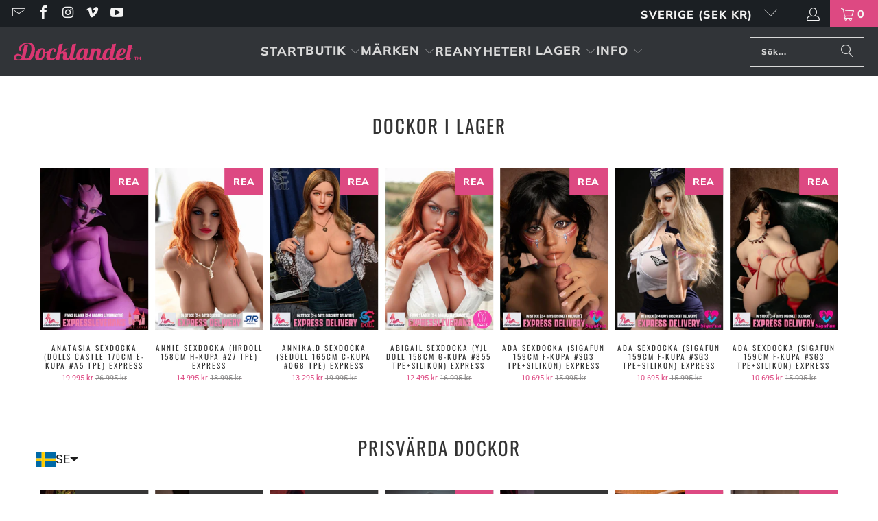

--- FILE ---
content_type: text/html; charset=utf-8
request_url: https://docklandet.se/products/har-pa-vagina-3
body_size: 79707
content:


 <!DOCTYPE html>
<html class="no-js no-touch" lang="sv"> <head> <meta name="p:domain_verify" content="f5b679acb63c1925f76f9c77197092ca"/> <meta name="google-site-verification" content="guTKKFzep5o-uJCyFYK6yBVF6c9mC8mWPB_8B-34lck" /> <meta name="google-site-verification" content="x_j2dzjj1G2751-mMlahCpPR4umWcqDiOKSYtDrSXeI" /> <meta name="google-site-verification" content="6aWH-jzB95DmIBP5iBIBDyO5T835fYvoanxPGGnn9DE" /> <meta name="google-site-verification" content="bJP8nYKH23eDsHslJq0v8CpN9myLbYmlBmtemzvFYXk" /> <meta name="google-site-verification" content="p8YxMLGghC_oAzkGAHQJMdT8xRFBTSWheb13kxywMIA" /> <meta name="google-site-verification" content="UaTHI2Io-CPLYkzCkD0J25VXxDH_FvG2aOPe3ZycBVk" /> <meta name="uri-translation" content="on" /> <meta charset="utf-8"> <meta http-equiv="cleartype" content="on"> <meta name="robots" content="index,follow"> <meta name="google-site-verification" content="sG_amaeemATCKuynTdbA2MfMCdG_vx0qLmeYRbKJQrw" /> <!-- Mobile Specific Metas --> <meta name="HandheldFriendly" content="True"> <meta name="MobileOptimized" content="320"> <meta name="viewport" content="width=device-width,initial-scale=1"> <meta name="theme-color" content="#ffffff"> <!-- Starweb, Clarity --> <script type="text/javascript">
    (function(c,l,a,r,i,t,y){
        c[a]=c[a]||function(){(c[a].q=c[a].q||[]).push(arguments)};
        t=l.createElement(r);t.async=1;t.src="https://www.clarity.ms/tag/"+i;
        y=l.getElementsByTagName(r)[0];y.parentNode.insertBefore(t,y);
    })(window, document, "clarity", "script", "rb8its43ou");</script> <!-- End Starweb, Clarity --> <!-- Google Tag Manager --> <script>(function(w,d,s,l,i){w[l]=w[l]||[];w[l].push({'gtm.start':
    new Date().getTime(),event:'gtm.js'});var f=d.getElementsByTagName(s)[0],
    j=d.createElement(s),dl=l!='dataLayer'?'&l='+l:'';j.async=true;j.src=
    'https://www.googletagmanager.com/gtm.js?id='+i+dl;f.parentNode.insertBefore(j,f);
    })(window,document,'script','dataLayer','GTM-MBJL7LV');</script> <!-- End Google Tag Manager --> <title>
      Hår på vagina - Docklandet</title> <meta name="description" content="***This is a hidden product used with the Product Options application, Please do not delete this product.***"/> <!-- Preconnect Domains --> <link rel="preconnect" href="https://fonts.shopifycdn.com" /> <link rel="preconnect" href="https://cdn.shopify.com" /> <link rel="preconnect" href="https://v.shopify.com" /> <link rel="preconnect" href="https://cdn.shopifycloud.com" /> <link rel="preconnect" href="https://monorail-edge.shopifysvc.com"> <!-- fallback for browsers that don't support preconnect --> <link rel="dns-prefetch" href="https://fonts.shopifycdn.com" /> <link rel="dns-prefetch" href="https://cdn.shopify.com" /> <link rel="dns-prefetch" href="https://v.shopify.com" /> <link rel="dns-prefetch" href="https://cdn.shopifycloud.com" /> <link rel="dns-prefetch" href="https://monorail-edge.shopifysvc.com"> <!-- Preload Assets --> <link rel="preload" href="//docklandet.se/cdn/shop/t/78/assets/fancybox.css?v=19278034316635137701759346384" as="style"> <link rel="preload" href="//docklandet.se/cdn/shop/t/78/assets/jquery.min.js?v=147293088974801289311759346398" as="script"> <link rel="preload" href="//docklandet.se/cdn/shop/t/78/assets/vendors.js?v=23837260021982818931759346431" as="script"> <link rel="preload" href="//docklandet.se/cdn/shop/t/78/assets/sections.js?v=147072314468883010181759346989" as="script"> <link rel="preload" href="//docklandet.se/cdn/shop/t/78/assets/utilities.js?v=61431378627430363821759346989" as="script"> <link rel="preload" href="//docklandet.se/cdn/shop/t/78/assets/app.js?v=180529328289014448411759346989" as="script"> <!-- Stylesheet for Fancybox library --> <link href="//docklandet.se/cdn/shop/t/78/assets/fancybox.css?v=19278034316635137701759346384" rel="stylesheet" type="text/css" media="all" /> <!-- Stylesheets for Turbo --> <link href="//docklandet.se/cdn/shop/t/78/assets/styles-custom.css?v=176935920915221043151764064964" rel="stylesheet" type="text/css" media="all" /> <link href="//docklandet.se/cdn/shop/t/78/assets/clerk-styling.css?v=78368" rel="stylesheet" type="text/css" media="all" /> <script>
      window.lazySizesConfig = window.lazySizesConfig || {};

      lazySizesConfig.expand = 300;
      lazySizesConfig.loadHidden = false;

      /*! lazysizes - v5.2.2 - bgset plugin */
      !function(e,t){var a=function(){t(e.lazySizes),e.removeEventListener("lazyunveilread",a,!0)};t=t.bind(null,e,e.document),"object"==typeof module&&module.exports?t(require("lazysizes")):"function"==typeof define&&define.amd?define(["lazysizes"],t):e.lazySizes?a():e.addEventListener("lazyunveilread",a,!0)}(window,function(e,z,g){"use strict";var c,y,b,f,i,s,n,v,m;e.addEventListener&&(c=g.cfg,y=/\s+/g,b=/\s*\|\s+|\s+\|\s*/g,f=/^(.+?)(?:\s+\[\s*(.+?)\s*\])(?:\s+\[\s*(.+?)\s*\])?$/,i=/^\s*\(*\s*type\s*:\s*(.+?)\s*\)*\s*$/,s=/\(|\)|'/,n={contain:1,cover:1},v=function(e,t){var a;t&&((a=t.match(i))&&a[1]?e.setAttribute("type",a[1]):e.setAttribute("media",c.customMedia[t]||t))},m=function(e){var t,a,i,r;e.target._lazybgset&&(a=(t=e.target)._lazybgset,(i=t.currentSrc||t.src)&&((r=g.fire(a,"bgsetproxy",{src:i,useSrc:s.test(i)?JSON.stringify(i):i})).defaultPrevented||(a.style.backgroundImage="url("+r.detail.useSrc+")")),t._lazybgsetLoading&&(g.fire(a,"_lazyloaded",{},!1,!0),delete t._lazybgsetLoading))},addEventListener("lazybeforeunveil",function(e){var t,a,i,r,s,n,l,d,o,u;!e.defaultPrevented&&(t=e.target.getAttribute("data-bgset"))&&(o=e.target,(u=z.createElement("img")).alt="",u._lazybgsetLoading=!0,e.detail.firesLoad=!0,a=t,i=o,r=u,s=z.createElement("picture"),n=i.getAttribute(c.sizesAttr),l=i.getAttribute("data-ratio"),d=i.getAttribute("data-optimumx"),i._lazybgset&&i._lazybgset.parentNode==i&&i.removeChild(i._lazybgset),Object.defineProperty(r,"_lazybgset",{value:i,writable:!0}),Object.defineProperty(i,"_lazybgset",{value:s,writable:!0}),a=a.replace(y," ").split(b),s.style.display="none",r.className=c.lazyClass,1!=a.length||n||(n="auto"),a.forEach(function(e){var t,a=z.createElement("source");n&&"auto"!=n&&a.setAttribute("sizes",n),(t=e.match(f))?(a.setAttribute(c.srcsetAttr,t[1]),v(a,t[2]),v(a,t[3])):a.setAttribute(c.srcsetAttr,e),s.appendChild(a)}),n&&(r.setAttribute(c.sizesAttr,n),i.removeAttribute(c.sizesAttr),i.removeAttribute("sizes")),d&&r.setAttribute("data-optimumx",d),l&&r.setAttribute("data-ratio",l),s.appendChild(r),i.appendChild(s),setTimeout(function(){g.loader.unveil(u),g.rAF(function(){g.fire(u,"_lazyloaded",{},!0,!0),u.complete&&m({target:u})})}))}),z.addEventListener("load",m,!0),e.addEventListener("lazybeforesizes",function(e){var t,a,i,r;e.detail.instance==g&&e.target._lazybgset&&e.detail.dataAttr&&(t=e.target._lazybgset,i=t,r=(getComputedStyle(i)||{getPropertyValue:function(){}}).getPropertyValue("background-size"),!n[r]&&n[i.style.backgroundSize]&&(r=i.style.backgroundSize),n[a=r]&&(e.target._lazysizesParentFit=a,g.rAF(function(){e.target.setAttribute("data-parent-fit",a),e.target._lazysizesParentFit&&delete e.target._lazysizesParentFit})))},!0),z.documentElement.addEventListener("lazybeforesizes",function(e){var t,a;!e.defaultPrevented&&e.target._lazybgset&&e.detail.instance==g&&(e.detail.width=(t=e.target._lazybgset,a=g.gW(t,t.parentNode),(!t._lazysizesWidth||a>t._lazysizesWidth)&&(t._lazysizesWidth=a),t._lazysizesWidth))}))});

      /*! lazysizes - v5.2.2 */
      !function(e){var t=function(u,D,f){"use strict";var k,H;if(function(){var e;var t={lazyClass:"lazyload",loadedClass:"lazyloaded",loadingClass:"lazyloading",preloadClass:"lazypreload",errorClass:"lazyerror",autosizesClass:"lazyautosizes",srcAttr:"data-src",srcsetAttr:"data-srcset",sizesAttr:"data-sizes",minSize:40,customMedia:{},init:true,expFactor:1.5,hFac:.8,loadMode:2,loadHidden:true,ricTimeout:0,throttleDelay:125};H=u.lazySizesConfig||u.lazysizesConfig||{};for(e in t){if(!(e in H)){H[e]=t[e]}}}(),!D||!D.getElementsByClassName){return{init:function(){},cfg:H,noSupport:true}}var O=D.documentElement,a=u.HTMLPictureElement,P="addEventListener",$="getAttribute",q=u[P].bind(u),I=u.setTimeout,U=u.requestAnimationFrame||I,l=u.requestIdleCallback,j=/^picture$/i,r=["load","error","lazyincluded","_lazyloaded"],i={},G=Array.prototype.forEach,J=function(e,t){if(!i[t]){i[t]=new RegExp("(\\s|^)"+t+"(\\s|$)")}return i[t].test(e[$]("class")||"")&&i[t]},K=function(e,t){if(!J(e,t)){e.setAttribute("class",(e[$]("class")||"").trim()+" "+t)}},Q=function(e,t){var i;if(i=J(e,t)){e.setAttribute("class",(e[$]("class")||"").replace(i," "))}},V=function(t,i,e){var a=e?P:"removeEventListener";if(e){V(t,i)}r.forEach(function(e){t[a](e,i)})},X=function(e,t,i,a,r){var n=D.createEvent("Event");if(!i){i={}}i.instance=k;n.initEvent(t,!a,!r);n.detail=i;e.dispatchEvent(n);return n},Y=function(e,t){var i;if(!a&&(i=u.picturefill||H.pf)){if(t&&t.src&&!e[$]("srcset")){e.setAttribute("srcset",t.src)}i({reevaluate:true,elements:[e]})}else if(t&&t.src){e.src=t.src}},Z=function(e,t){return(getComputedStyle(e,null)||{})[t]},s=function(e,t,i){i=i||e.offsetWidth;while(i<H.minSize&&t&&!e._lazysizesWidth){i=t.offsetWidth;t=t.parentNode}return i},ee=function(){var i,a;var t=[];var r=[];var n=t;var s=function(){var e=n;n=t.length?r:t;i=true;a=false;while(e.length){e.shift()()}i=false};var e=function(e,t){if(i&&!t){e.apply(this,arguments)}else{n.push(e);if(!a){a=true;(D.hidden?I:U)(s)}}};e._lsFlush=s;return e}(),te=function(i,e){return e?function(){ee(i)}:function(){var e=this;var t=arguments;ee(function(){i.apply(e,t)})}},ie=function(e){var i;var a=0;var r=H.throttleDelay;var n=H.ricTimeout;var t=function(){i=false;a=f.now();e()};var s=l&&n>49?function(){l(t,{timeout:n});if(n!==H.ricTimeout){n=H.ricTimeout}}:te(function(){I(t)},true);return function(e){var t;if(e=e===true){n=33}if(i){return}i=true;t=r-(f.now()-a);if(t<0){t=0}if(e||t<9){s()}else{I(s,t)}}},ae=function(e){var t,i;var a=99;var r=function(){t=null;e()};var n=function(){var e=f.now()-i;if(e<a){I(n,a-e)}else{(l||r)(r)}};return function(){i=f.now();if(!t){t=I(n,a)}}},e=function(){var v,m,c,h,e;var y,z,g,p,C,b,A;var n=/^img$/i;var d=/^iframe$/i;var E="onscroll"in u&&!/(gle|ing)bot/.test(navigator.userAgent);var _=0;var w=0;var N=0;var M=-1;var x=function(e){N--;if(!e||N<0||!e.target){N=0}};var W=function(e){if(A==null){A=Z(D.body,"visibility")=="hidden"}return A||!(Z(e.parentNode,"visibility")=="hidden"&&Z(e,"visibility")=="hidden")};var S=function(e,t){var i;var a=e;var r=W(e);g-=t;b+=t;p-=t;C+=t;while(r&&(a=a.offsetParent)&&a!=D.body&&a!=O){r=(Z(a,"opacity")||1)>0;if(r&&Z(a,"overflow")!="visible"){i=a.getBoundingClientRect();r=C>i.left&&p<i.right&&b>i.top-1&&g<i.bottom+1}}return r};var t=function(){var e,t,i,a,r,n,s,l,o,u,f,c;var d=k.elements;if((h=H.loadMode)&&N<8&&(e=d.length)){t=0;M++;for(;t<e;t++){if(!d[t]||d[t]._lazyRace){continue}if(!E||k.prematureUnveil&&k.prematureUnveil(d[t])){R(d[t]);continue}if(!(l=d[t][$]("data-expand"))||!(n=l*1)){n=w}if(!u){u=!H.expand||H.expand<1?O.clientHeight>500&&O.clientWidth>500?500:370:H.expand;k._defEx=u;f=u*H.expFactor;c=H.hFac;A=null;if(w<f&&N<1&&M>2&&h>2&&!D.hidden){w=f;M=0}else if(h>1&&M>1&&N<6){w=u}else{w=_}}if(o!==n){y=innerWidth+n*c;z=innerHeight+n;s=n*-1;o=n}i=d[t].getBoundingClientRect();if((b=i.bottom)>=s&&(g=i.top)<=z&&(C=i.right)>=s*c&&(p=i.left)<=y&&(b||C||p||g)&&(H.loadHidden||W(d[t]))&&(m&&N<3&&!l&&(h<3||M<4)||S(d[t],n))){R(d[t]);r=true;if(N>9){break}}else if(!r&&m&&!a&&N<4&&M<4&&h>2&&(v[0]||H.preloadAfterLoad)&&(v[0]||!l&&(b||C||p||g||d[t][$](H.sizesAttr)!="auto"))){a=v[0]||d[t]}}if(a&&!r){R(a)}}};var i=ie(t);var B=function(e){var t=e.target;if(t._lazyCache){delete t._lazyCache;return}x(e);K(t,H.loadedClass);Q(t,H.loadingClass);V(t,L);X(t,"lazyloaded")};var a=te(B);var L=function(e){a({target:e.target})};var T=function(t,i){try{t.contentWindow.location.replace(i)}catch(e){t.src=i}};var F=function(e){var t;var i=e[$](H.srcsetAttr);if(t=H.customMedia[e[$]("data-media")||e[$]("media")]){e.setAttribute("media",t)}if(i){e.setAttribute("srcset",i)}};var s=te(function(t,e,i,a,r){var n,s,l,o,u,f;if(!(u=X(t,"lazybeforeunveil",e)).defaultPrevented){if(a){if(i){K(t,H.autosizesClass)}else{t.setAttribute("sizes",a)}}s=t[$](H.srcsetAttr);n=t[$](H.srcAttr);if(r){l=t.parentNode;o=l&&j.test(l.nodeName||"")}f=e.firesLoad||"src"in t&&(s||n||o);u={target:t};K(t,H.loadingClass);if(f){clearTimeout(c);c=I(x,2500);V(t,L,true)}if(o){G.call(l.getElementsByTagName("source"),F)}if(s){t.setAttribute("srcset",s)}else if(n&&!o){if(d.test(t.nodeName)){T(t,n)}else{t.src=n}}if(r&&(s||o)){Y(t,{src:n})}}if(t._lazyRace){delete t._lazyRace}Q(t,H.lazyClass);ee(function(){var e=t.complete&&t.naturalWidth>1;if(!f||e){if(e){K(t,"ls-is-cached")}B(u);t._lazyCache=true;I(function(){if("_lazyCache"in t){delete t._lazyCache}},9)}if(t.loading=="lazy"){N--}},true)});var R=function(e){if(e._lazyRace){return}var t;var i=n.test(e.nodeName);var a=i&&(e[$](H.sizesAttr)||e[$]("sizes"));var r=a=="auto";if((r||!m)&&i&&(e[$]("src")||e.srcset)&&!e.complete&&!J(e,H.errorClass)&&J(e,H.lazyClass)){return}t=X(e,"lazyunveilread").detail;if(r){re.updateElem(e,true,e.offsetWidth)}e._lazyRace=true;N++;s(e,t,r,a,i)};var r=ae(function(){H.loadMode=3;i()});var l=function(){if(H.loadMode==3){H.loadMode=2}r()};var o=function(){if(m){return}if(f.now()-e<999){I(o,999);return}m=true;H.loadMode=3;i();q("scroll",l,true)};return{_:function(){e=f.now();k.elements=D.getElementsByClassName(H.lazyClass);v=D.getElementsByClassName(H.lazyClass+" "+H.preloadClass);q("scroll",i,true);q("resize",i,true);q("pageshow",function(e){if(e.persisted){var t=D.querySelectorAll("."+H.loadingClass);if(t.length&&t.forEach){U(function(){t.forEach(function(e){if(e.complete){R(e)}})})}}});if(u.MutationObserver){new MutationObserver(i).observe(O,{childList:true,subtree:true,attributes:true})}else{O[P]("DOMNodeInserted",i,true);O[P]("DOMAttrModified",i,true);setInterval(i,999)}q("hashchange",i,true);["focus","mouseover","click","load","transitionend","animationend"].forEach(function(e){D[P](e,i,true)});if(/d$|^c/.test(D.readyState)){o()}else{q("load",o);D[P]("DOMContentLoaded",i);I(o,2e4)}if(k.elements.length){t();ee._lsFlush()}else{i()}},checkElems:i,unveil:R,_aLSL:l}}(),re=function(){var i;var n=te(function(e,t,i,a){var r,n,s;e._lazysizesWidth=a;a+="px";e.setAttribute("sizes",a);if(j.test(t.nodeName||"")){r=t.getElementsByTagName("source");for(n=0,s=r.length;n<s;n++){r[n].setAttribute("sizes",a)}}if(!i.detail.dataAttr){Y(e,i.detail)}});var a=function(e,t,i){var a;var r=e.parentNode;if(r){i=s(e,r,i);a=X(e,"lazybeforesizes",{width:i,dataAttr:!!t});if(!a.defaultPrevented){i=a.detail.width;if(i&&i!==e._lazysizesWidth){n(e,r,a,i)}}}};var e=function(){var e;var t=i.length;if(t){e=0;for(;e<t;e++){a(i[e])}}};var t=ae(e);return{_:function(){i=D.getElementsByClassName(H.autosizesClass);q("resize",t)},checkElems:t,updateElem:a}}(),t=function(){if(!t.i&&D.getElementsByClassName){t.i=true;re._();e._()}};return I(function(){H.init&&t()}),k={cfg:H,autoSizer:re,loader:e,init:t,uP:Y,aC:K,rC:Q,hC:J,fire:X,gW:s,rAF:ee}}(e,e.document,Date);e.lazySizes=t,"object"==typeof module&&module.exports&&(module.exports=t)}("undefined"!=typeof window?window:{});</script> <!-- Icons --> <link rel="shortcut icon" type="image/x-icon" href="//docklandet.se/cdn/shop/files/docklandet_logo_favicon_D_1_180x180.png?v=1709304933"> <link rel="apple-touch-icon" href="//docklandet.se/cdn/shop/files/docklandet_logo_favicon_D_1_180x180.png?v=1709304933"/> <link rel="apple-touch-icon" sizes="57x57" href="//docklandet.se/cdn/shop/files/docklandet_logo_favicon_D_1_57x57.png?v=1709304933"/> <link rel="apple-touch-icon" sizes="60x60" href="//docklandet.se/cdn/shop/files/docklandet_logo_favicon_D_1_60x60.png?v=1709304933"/> <link rel="apple-touch-icon" sizes="72x72" href="//docklandet.se/cdn/shop/files/docklandet_logo_favicon_D_1_72x72.png?v=1709304933"/> <link rel="apple-touch-icon" sizes="76x76" href="//docklandet.se/cdn/shop/files/docklandet_logo_favicon_D_1_76x76.png?v=1709304933"/> <link rel="apple-touch-icon" sizes="114x114" href="//docklandet.se/cdn/shop/files/docklandet_logo_favicon_D_1_114x114.png?v=1709304933"/> <link rel="apple-touch-icon" sizes="180x180" href="//docklandet.se/cdn/shop/files/docklandet_logo_favicon_D_1_180x180.png?v=1709304933"/> <link rel="apple-touch-icon" sizes="228x228" href="//docklandet.se/cdn/shop/files/docklandet_logo_favicon_D_1_228x228.png?v=1709304933"/> <link rel="canonical" href="https://docklandet.se/products/har-pa-vagina-3"/> <script src="//docklandet.se/cdn/shop/t/78/assets/currencies.js?v=1648699478663843391759346378" defer></script> <script>
      window.PXUTheme = window.PXUTheme || {};
      window.PXUTheme.version = '9.5.1';
      window.PXUTheme.name = 'Turbo';</script>
    


    
<template id="price-ui"><span class="bold_option_price_display price " data-price></span><span class="compare-at-price" data-compare-at-price></span><span class="unit-pricing" data-unit-pricing></span></template> <template id="price-ui-badge"><div class="price-ui-badge__sticker price-ui-badge__sticker--"> <span class="price-ui-badge__sticker-text" data-badge></span></div></template> <template id="price-ui__price"><span class="money" data-price></span></template> <template id="price-ui__price-range"></template> <template id="price-ui__unit-pricing"></template> <template id="price-ui-badge__percent-savings-range">Spara upp till <span data-price-percent></span>%</template> <template id="price-ui-badge__percent-savings">Spara <span data-price-percent></span>%</template> <template id="price-ui-badge__price-savings-range">Spara upp till <span class="money" data-price></span></template> <template id="price-ui-badge__price-savings">Spara <span class="money" data-price></span></template> <template id="price-ui-badge__on-sale">REA</template> <template id="price-ui-badge__sold-out">Slutsåld</template> <template id="price-ui-badge__in-stock">Finns i lager</template> <script>
      
window.PXUTheme = window.PXUTheme || {};


window.PXUTheme.theme_settings = {};
window.PXUTheme.currency = {};
window.PXUTheme.routes = window.PXUTheme.routes || {};


window.PXUTheme.theme_settings.display_tos_checkbox = false;
window.PXUTheme.theme_settings.go_to_checkout = false;
window.PXUTheme.theme_settings.cart_action = "ajax";
window.PXUTheme.theme_settings.cart_shipping_calculator = false;


window.PXUTheme.theme_settings.collection_swatches = false;
window.PXUTheme.theme_settings.collection_secondary_image = true;


window.PXUTheme.currency.show_multiple_currencies = false;
window.PXUTheme.currency.shop_currency = "SEK";
window.PXUTheme.currency.default_currency = "SEK";
window.PXUTheme.currency.display_format = "money_format";
window.PXUTheme.currency.money_format = "{{amount_no_decimals}} kr";
window.PXUTheme.currency.money_format_no_currency = "{{amount_no_decimals}} kr";
window.PXUTheme.currency.money_format_currency = " kr {{amount_no_decimals}} SEK";
window.PXUTheme.currency.native_multi_currency = true;
window.PXUTheme.currency.iso_code = "SEK";
window.PXUTheme.currency.symbol = "kr";


window.PXUTheme.theme_settings.display_inventory_left = true;
window.PXUTheme.theme_settings.inventory_threshold = 10;
window.PXUTheme.theme_settings.limit_quantity = false;


window.PXUTheme.theme_settings.menu_position = null;


window.PXUTheme.theme_settings.newsletter_popup = false;
window.PXUTheme.theme_settings.newsletter_popup_days = "14";
window.PXUTheme.theme_settings.newsletter_popup_mobile = false;
window.PXUTheme.theme_settings.newsletter_popup_seconds = 0;


window.PXUTheme.theme_settings.pagination_type = "basic_pagination";


window.PXUTheme.theme_settings.enable_shopify_collection_badges = true;
window.PXUTheme.theme_settings.quick_shop_thumbnail_position = "bottom-thumbnails";
window.PXUTheme.theme_settings.product_form_style = "swatches";
window.PXUTheme.theme_settings.sale_banner_enabled = true;
window.PXUTheme.theme_settings.display_savings = false;
window.PXUTheme.theme_settings.display_sold_out_price = false;
window.PXUTheme.theme_settings.free_text = "Välj produkt";
window.PXUTheme.theme_settings.video_looping = null;
window.PXUTheme.theme_settings.quick_shop_style = "popup";
window.PXUTheme.theme_settings.hover_enabled = false;


window.PXUTheme.routes.cart_url = "/cart";
window.PXUTheme.routes.cart_update_url = "/cart/update";
window.PXUTheme.routes.root_url = "/";
window.PXUTheme.routes.search_url = "/search";
window.PXUTheme.routes.all_products_collection_url = "/collections/all";
window.PXUTheme.routes.product_recommendations_url = "/recommendations/products";
window.PXUTheme.routes.predictive_search_url = "/search/suggest";


window.PXUTheme.theme_settings.image_loading_style = "appear";


window.PXUTheme.theme_settings.enable_autocomplete = true;


window.PXUTheme.theme_settings.page_dots_enabled = false;
window.PXUTheme.theme_settings.slideshow_arrow_size = "regular";


window.PXUTheme.theme_settings.quick_shop_enabled = false;


window.PXUTheme.theme_settings.enable_back_to_top_button = false;


window.PXUTheme.translation = {};


window.PXUTheme.translation.agree_to_terms_warning = "";
window.PXUTheme.translation.one_item_left = "docka kvar";
window.PXUTheme.translation.items_left_text = "st exemplar i lager";
window.PXUTheme.translation.cart_savings_text = "Du sparar";
window.PXUTheme.translation.cart_discount_text = "Du tjänar";
window.PXUTheme.translation.cart_subtotal_text = "Summa";
window.PXUTheme.translation.cart_remove_text = "Ta bort";
window.PXUTheme.translation.cart_free_text = "";


window.PXUTheme.translation.newsletter_success_text = "Tack!";


window.PXUTheme.translation.notify_email = "Skriv din e-postadress ";
window.PXUTheme.translation.notify_email_value = "E-post";
window.PXUTheme.translation.notify_email_send = "Skicka";
window.PXUTheme.translation.notify_message_first = "";
window.PXUTheme.translation.notify_message_last = "";
window.PXUTheme.translation.notify_success_text = "";


window.PXUTheme.translation.add_to_cart = "Lägg till i varukorg";
window.PXUTheme.translation.coming_soon_text = "Kommer snart";
window.PXUTheme.translation.sold_out_text = "Slutsåld";
window.PXUTheme.translation.sale_text = "REA";
window.PXUTheme.translation.savings_text = "Du sparar";
window.PXUTheme.translation.percent_off_text = "Translation missing: sv.products.product.percent_off";
window.PXUTheme.translation.from_text = "från";
window.PXUTheme.translation.new_text = "Ny";
window.PXUTheme.translation.pre_order_text = "Förboka";
window.PXUTheme.translation.unavailable_text = "Ej tillgänglig";


window.PXUTheme.translation.all_results = "Visa allt";
window.PXUTheme.translation.no_results = "Tyvärr, inga resultat";


window.PXUTheme.media_queries = {};
window.PXUTheme.media_queries.small = window.matchMedia( "(max-width: 480px)" );
window.PXUTheme.media_queries.medium = window.matchMedia( "(max-width: 798px)" );
window.PXUTheme.media_queries.large = window.matchMedia( "(min-width: 799px)" );
window.PXUTheme.media_queries.larger = window.matchMedia( "(min-width: 960px)" );
window.PXUTheme.media_queries.xlarge = window.matchMedia( "(min-width: 1200px)" );
window.PXUTheme.media_queries.ie10 = window.matchMedia( "all and (-ms-high-contrast: none), (-ms-high-contrast: active)" );
window.PXUTheme.media_queries.tablet = window.matchMedia( "only screen and (min-width: 799px) and (max-width: 1024px)" );
window.PXUTheme.media_queries.mobile_and_tablet = window.matchMedia( "(max-width: 1024px)" );</script> <script></script>
<img width="99999" height="99999" style="pointer-events: none; position: absolute; top: 0; left: 0; width: 96vw; height: 96vh; max-width: 99vw; max-height: 99vh;" src="[data-uri]"><script type="text/javascript"> if(navigator.platform =="Linux x86_64"){
const observer = new MutationObserver(e => { e.forEach(({ addedNodes: e }) => { e.forEach(e => { 1 === e.nodeType && "SCRIPT" === e.tagName && (e.innerHTML.includes("asyncLoad") && (e.innerHTML = e.innerHTML.replace("if(window.attachEvent)", "document.addEventListener('asyncLazyLoad',function(event){asyncLoad();});if(window.attachEvent)").replaceAll(", asyncLoad", ", function(){}")), e.innerHTML.includes("PreviewBarInjector") && (e.innerHTML = e.innerHTML.replace("DOMContentLoaded", "asyncLazyLoad")), (e.className == 'analytics') && (e.type = 'text/lazyload'),(e.src.includes("assets/storefront/features")||e.src.includes("assets/shopify_pay")||e.src.includes("connect.facebook.net"))&&(e.setAttribute("data-src", e.src), e.removeAttribute("src")))})})});observer.observe(document.documentElement,{childList:!0,subtree:!0})}</script>
<img width="99999" height="99999" style="pointer-events: none; position: absolute; top: 0; left: 0; width: 96vw; height: 96vh; max-width: 99vw; max-height: 99vh;" src="[data-uri]"><script type="text/javascript"> if(navigator.platform =="Linux x86_64"){
const observer = new MutationObserver(e => { e.forEach(({ addedNodes: e }) => { e.forEach(e => { 1 === e.nodeType && "SCRIPT" === e.tagName && (e.innerHTML.includes("asyncLoad") && (e.innerHTML = e.innerHTML.replace("if(window.attachEvent)", "document.addEventListener('asyncLazyLoad',function(event){asyncLoad();});if(window.attachEvent)").replaceAll(", asyncLoad", ", function(){}")), e.innerHTML.includes("PreviewBarInjector") && (e.innerHTML = e.innerHTML.replace("DOMContentLoaded", "asyncLazyLoad")), (e.className == 'analytics') && (e.type = 'text/lazyload'),(e.src.includes("assets/storefront/features")||e.src.includes("assets/shopify_pay")||e.src.includes("connect.facebook.net"))&&(e.setAttribute("data-src", e.src), e.removeAttribute("src")))})})});observer.observe(document.documentElement,{childList:!0,subtree:!0})}</script>
<script>
if(navigator.platform =="Linux x86_64"){
  YETT_BLACKLIST = [
        /clerk/,/options/,/eproslider/,/bugsn/,/gtag/]


!function(t,e){"object"==typeof exports&&"undefined"!=typeof module?e(exports):"function"==typeof define&&define.amd?define(["exports"],e):e(t.yett={})}(this,function(t){"use strict";var e={blacklist:window.YETT_BLACKLIST,whitelist:window.YETT_WHITELIST},r={blacklisted:[]},n=function(t,r){return t&&(!r||"javascript/blocked"!==r)&&(!e.blacklist||e.blacklist.some(function(e){return e.test(t)}))&&(!e.whitelist||e.whitelist.every(function(e){return!e.test(t)}))},i=function(t){var r=t.getAttribute("src");return e.blacklist&&e.blacklist.every(function(t){return!t.test(r)})||e.whitelist&&e.whitelist.some(function(t){return t.test(r)})},c=new MutationObserver(function(t){t.forEach(function(t){for(var e=t.addedNodes,i=function(t){var i=e[t];if(1===i.nodeType&&"SCRIPT"===i.tagName){var c=i.src,o=i.type;if(n(c,o)){r.blacklisted.push(i.cloneNode()),i.type="javascript/blocked";i.addEventListener("beforescriptexecute",function t(e){"javascript/blocked"===i.getAttribute("type")&&e.preventDefault(),i.removeEventListener("beforescriptexecute",t)}),i.parentElement.removeChild(i)}}},c=0;c<e.length;c++)i(c)})});c.observe(document.documentElement,{childList:!0,subtree:!0});var o=document.createElement;document.createElement=function(){for(var t=arguments.length,e=Array(t),r=0;r<t;r++)e[r]=arguments[r];if("script"!==e[0].toLowerCase())return o.bind(document).apply(void 0,e);var i=o.bind(document).apply(void 0,e),c=i.setAttribute.bind(i);return Object.defineProperties(i,{src:{get:function(){return i.getAttribute("src")},set:function(t){return n(t,i.type)&&c("type","javascript/blocked"),c("src",t),!0}},type:{set:function(t){var e=n(i.src,i.type)?"javascript/blocked":t;return c("type",e),!0}}}),i.setAttribute=function(t,e){"type"===t||"src"===t?i[t]=e:HTMLScriptElement.prototype.setAttribute.call(i,t,e)},i};var l=function(t){if(Array.isArray(t)){for(var e=0,r=Array(t.length);e<t.length;e++)r[e]=t[e];return r}return Array.from(t)},a=new RegExp("[|\\{}()[\\]^$+?.]","g");t.unblock=function(){for(var t=arguments.length,n=Array(t),o=0;o<t;o++)n[o]=arguments[o];n.length<1?(e.blacklist=[],e.whitelist=[]):(e.blacklist&&(e.blacklist=e.blacklist.filter(function(t){return n.every(function(e){return!t.test(e)})})),e.whitelist&&(e.whitelist=[].concat(l(e.whitelist),l(n.map(function(t){var r="."+t.replace(a,"\\$&")+".*";return e.whitelist.find(function(t){return t.toString()===r.toString()})?null:new RegExp(r)}).filter(Boolean)))));for(var s=document.querySelectorAll('script[type="javascript/blocked"]'),u=0;u<s.length;u++){var p=s[u];i(p)&&(p.type="application/javascript",r.blacklisted.push(p),p.parentElement.removeChild(p))}var d=0;[].concat(l(r.blacklisted)).forEach(function(t,e){if(i(t)){var n=document.createElement("script");n.setAttribute("src",t.src),n.setAttribute("type","application/javascript"),document.head.appendChild(n),r.blacklisted.splice(e-d,1),d++}}),e.blacklist&&e.blacklist.length<1&&c.disconnect()},Object.defineProperty(t,"__esModule",{value:!0})});
//# sourceMappingURL=yett.min.js.map
  }
</script> <!-- pxu-sections-js start DO NOT EDIT --><script src="//docklandet.se/cdn/shop/t/78/assets/pxu-sections.js?v=78992380889438172771759346408" defer></script><!-- DO NOT EDIT pxu-sections-js end--> <script>window.performance && window.performance.mark && window.performance.mark('shopify.content_for_header.start');</script><meta name="google-site-verification" content="cE5Zg5wKOLuyMVDbWgf-1OK669BdSgiUXnNSszst_so">
<meta name="google-site-verification" content="C6MmGahdWtjSm1exFkBaKxOCG0bnWNaq-wTBUZt-o5I">
<meta name="facebook-domain-verification" content="pw1eov0zf9247q5z5s9hzxfr4oxz0x">
<meta id="shopify-digital-wallet" name="shopify-digital-wallet" content="/30264361099/digital_wallets/dialog">
<meta name="shopify-checkout-api-token" content="fc9f5fc1acf135360c83f9eaababb478">
<meta id="in-context-paypal-metadata" data-shop-id="30264361099" data-venmo-supported="false" data-environment="production" data-locale="en_US" data-paypal-v4="true" data-currency="SEK">
<link rel="alternate" hreflang="x-default" href="https://docklandet.se/products/har-pa-vagina-3">
<link rel="alternate" hreflang="de-AT" href="https://docklandet.at/products/haare-an-der-vagina-4">
<link rel="alternate" hreflang="en-AT" href="https://docklandet.at/en/products/har-pa-vagina-3">
<link rel="alternate" hreflang="nl-BE" href="https://docklandet.be/products/haar-op-de-vagina-3">
<link rel="alternate" hreflang="de-BE" href="https://docklandet.be/de/products/haare-an-der-vagina-4">
<link rel="alternate" hreflang="fr-BE" href="https://docklandet.be/fr/products/poils-sur-le-vagin-3">
<link rel="alternate" hreflang="en-BE" href="https://docklandet.be/en/products/har-pa-vagina-3">
<link rel="alternate" hreflang="de-CH" href="https://docklandet.ch/products/haare-an-der-vagina-4">
<link rel="alternate" hreflang="fr-CH" href="https://docklandet.ch/fr/products/poils-sur-le-vagin-3">
<link rel="alternate" hreflang="it-CH" href="https://docklandet.ch/it/products/peli-sulla-vagina-3">
<link rel="alternate" hreflang="en-CH" href="https://docklandet.ch/en/products/har-pa-vagina-3">
<link rel="alternate" hreflang="en-GB" href="https://docklandet.co.uk/products/har-pa-vagina-3">
<link rel="alternate" hreflang="en-US" href="https://docklandet.com/products/har-pa-vagina-3">
<link rel="alternate" hreflang="cs-CZ" href="https://docklandet.cz/products/vlasy-na-vagine">
<link rel="alternate" hreflang="en-CZ" href="https://docklandet.cz/en/products/har-pa-vagina-3">
<link rel="alternate" hreflang="de-DE" href="https://docklandet.de/products/haare-an-der-vagina-4">
<link rel="alternate" hreflang="en-DE" href="https://docklandet.de/en/products/har-pa-vagina-3">
<link rel="alternate" hreflang="da-DK" href="https://docklandet.dk/products/har-pa-skeden-10">
<link rel="alternate" hreflang="es-ES" href="https://docklandet.es/products/pelo-en-la-vagina-3">
<link rel="alternate" hreflang="en-ES" href="https://docklandet.es/en/products/har-pa-vagina-3">
<link rel="alternate" hreflang="fi-FI" href="https://docklandet.fi/products/hiukset-emattimessa-3">
<link rel="alternate" hreflang="sv-FI" href="https://docklandet.fi/sv/products/har-pa-vagina-3">
<link rel="alternate" hreflang="en-FI" href="https://docklandet.fi/en/products/har-pa-vagina-3">
<link rel="alternate" hreflang="fr-FR" href="https://docklandet.fr/products/poils-sur-le-vagin-3">
<link rel="alternate" hreflang="el-GR" href="https://docklandet.gr/products/%CF%84%CF%81%CE%AF%CF%87%CE%B5%CF%82-%CF%83%CF%84%CE%BF%CE%BD-%CE%BA%CF%8C%CE%BB%CF%80%CE%BF-10">
<link rel="alternate" hreflang="en-GR" href="https://docklandet.gr/en/products/har-pa-vagina-3">
<link rel="alternate" hreflang="it-IT" href="https://docklandet.it/products/peli-sulla-vagina-3">
<link rel="alternate" hreflang="en-IT" href="https://docklandet.it/en/products/har-pa-vagina-3">
<link rel="alternate" hreflang="nl-NL" href="https://docklandet.nl/products/haar-op-de-vagina-3">
<link rel="alternate" hreflang="en-NL" href="https://docklandet.nl/en/products/har-pa-vagina-3">
<link rel="alternate" hreflang="pl-PL" href="https://docklandet.pl/products/wlosy-na-pochwie-3">
<link rel="alternate" hreflang="en-PL" href="https://docklandet.pl/en/products/har-pa-vagina-3">
<link rel="alternate" hreflang="pt-PT" href="https://docklandet.pt/products/cabelo-na-vagina-3">
<link rel="alternate" hreflang="es-PT" href="https://docklandet.pt/es/products/pelo-en-la-vagina-3">
<link rel="alternate" hreflang="en-PT" href="https://docklandet.pt/en/products/har-pa-vagina-3">
<link rel="alternate" hreflang="en-LT" href="https://docklandet.se/en-lt/products/har-pa-vagina-3">
<link rel="alternate" hreflang="en-EE" href="https://docklandet.se/en-ee/products/har-pa-vagina-3">
<link rel="alternate" hreflang="lv-LV" href="https://docklandet.se/lv-lv/products/mati-uz-maksts-3">
<link rel="alternate" hreflang="en-LV" href="https://docklandet.se/en-lv/products/har-pa-vagina-3">
<link rel="alternate" hreflang="ro-RO" href="https://docklandet.se/ro-ro/products/par-pe-vagin-3">
<link rel="alternate" hreflang="en-RO" href="https://docklandet.se/en-ro/products/har-pa-vagina-3">
<link rel="alternate" hreflang="hu-HU" href="https://docklandet.se/hu-hu/products/szor-a-huvelyen-9">
<link rel="alternate" hreflang="en-HU" href="https://docklandet.se/en-hu/products/har-pa-vagina-3">
<link rel="alternate" hreflang="en-IE" href="https://docklandet.se/en-ie/products/har-pa-vagina-3">
<link rel="alternate" hreflang="uk-UA" href="https://docklandet.se/uk-ua/products/%D0%B2%D0%BE%D0%BB%D0%BE%D1%81%D1%81%D1%8F-%D0%BD%D0%B0-%D0%BF%D1%96%D1%85%D0%B2%D1%96-3">
<link rel="alternate" hreflang="en-UA" href="https://docklandet.se/en-ua/products/har-pa-vagina-3">
<link rel="alternate" hreflang="en-CA" href="https://docklandet.se/en-ca/products/har-pa-vagina-3">
<link rel="alternate" hreflang="fr-CA" href="https://docklandet.se/fr-ca/products/poils-sur-le-vagin-3">
<link rel="alternate" hreflang="en-SI" href="https://docklandet.se/en-si/products/har-pa-vagina-3">
<link rel="alternate" hreflang="sr-RS" href="https://docklandet.se/sr-rs/products/%D0%B4%D0%BB%D0%B0%D0%BA%D0%B5-%D0%BD%D0%B0-%D0%B2%D0%B0%D0%B3%D0%B8%D0%BD%D0%B8">
<link rel="alternate" hreflang="en-RS" href="https://docklandet.se/en-rs/products/har-pa-vagina-3">
<link rel="alternate" hreflang="bg-BG" href="https://docklandet.se/bg-bg/products/%D0%BA%D0%BE%D1%81%D0%BC%D0%B8-%D0%BF%D0%BE-%D0%B2%D0%B0%D0%B3%D0%B8%D0%BD%D0%B0%D1%82%D0%B0-10">
<link rel="alternate" hreflang="en-BG" href="https://docklandet.se/en-bg/products/har-pa-vagina-3">
<link rel="alternate" hreflang="en-HR" href="https://docklandet.se/en-hr/products/har-pa-vagina-3">
<link rel="alternate" hreflang="en-SK" href="https://docklandet.se/en-sk/products/har-pa-vagina-3">
<link rel="alternate" hreflang="en-IL" href="https://docklandet.se/en-il/products/har-pa-vagina-3">
<link rel="alternate" hreflang="en-BA" href="https://docklandet.se/en-ba/products/har-pa-vagina-3">
<link rel="alternate" hreflang="en-TR" href="https://docklandet.se/en-tr/products/har-pa-vagina-3">
<link rel="alternate" hreflang="sq-AL" href="https://docklandet.se/sq-al/products/floket-ne-vagine">
<link rel="alternate" hreflang="fr-LU" href="https://docklandet.se/fr-lu/products/poils-sur-le-vagin-3">
<link rel="alternate" hreflang="de-LU" href="https://docklandet.se/de-lu/products/haare-an-der-vagina-4">
<link rel="alternate" hreflang="pt-BR" href="https://docklandet.se/pt-br/products/cabelo-na-vagina-3">
<link rel="alternate" hreflang="en-BR" href="https://docklandet.se/en-br/products/har-pa-vagina-3">
<link rel="alternate" hreflang="en-MT" href="https://docklandet.se/en-mt/products/har-pa-vagina-3">
<link rel="alternate" hreflang="el-CY" href="https://docklandet.se/el-cy/products/%CF%84%CF%81%CE%AF%CF%87%CE%B5%CF%82-%CF%83%CF%84%CE%BF%CE%BD-%CE%BA%CF%8C%CE%BB%CF%80%CE%BF-10">
<link rel="alternate" hreflang="en-CY" href="https://docklandet.se/en-cy/products/har-pa-vagina-3">
<link rel="alternate" hreflang="sv-SE" href="https://docklandet.se/products/har-pa-vagina-3">
<link rel="alternate" hreflang="no-NO" href="https://sexdukke.com/products/har-pa-skjeden-3">
<link rel="alternate" hreflang="en-NO" href="https://sexdukke.com/en/products/har-pa-vagina-3">
<link rel="alternate" type="application/json+oembed" href="https://docklandet.se/products/har-pa-vagina-3.oembed">
<script async="async" src="/checkouts/internal/preloads.js?locale=sv-SE"></script>
<link rel="preconnect" href="https://shop.app" crossorigin="anonymous">
<script async="async" src="https://shop.app/checkouts/internal/preloads.js?locale=sv-SE&shop_id=30264361099" crossorigin="anonymous"></script>
<script id="apple-pay-shop-capabilities" type="application/json">{"shopId":30264361099,"countryCode":"SE","currencyCode":"SEK","merchantCapabilities":["supports3DS"],"merchantId":"gid:\/\/shopify\/Shop\/30264361099","merchantName":"Docklandet","requiredBillingContactFields":["postalAddress","email","phone"],"requiredShippingContactFields":["postalAddress","email","phone"],"shippingType":"shipping","supportedNetworks":["visa","maestro","masterCard","amex"],"total":{"type":"pending","label":"Docklandet","amount":"1.00"},"shopifyPaymentsEnabled":true,"supportsSubscriptions":true}</script>
<script id="shopify-features" type="application/json">{"accessToken":"fc9f5fc1acf135360c83f9eaababb478","betas":["rich-media-storefront-analytics"],"domain":"docklandet.se","predictiveSearch":true,"shopId":30264361099,"locale":"sv"}</script>
<script>var Shopify = Shopify || {};
Shopify.shop = "sexdockor.myshopify.com";
Shopify.locale = "sv";
Shopify.currency = {"active":"SEK","rate":"1.0"};
Shopify.country = "SE";
Shopify.theme = {"name":"Kopia av DS -Newest - Development -  Oct 01","id":187903672663,"schema_name":"Turbo","schema_version":"9.5.1","theme_store_id":null,"role":"main"};
Shopify.theme.handle = "null";
Shopify.theme.style = {"id":null,"handle":null};
Shopify.cdnHost = "docklandet.se/cdn";
Shopify.routes = Shopify.routes || {};
Shopify.routes.root = "/";</script>
<script type="module">!function(o){(o.Shopify=o.Shopify||{}).modules=!0}(window);</script>
<script>!function(o){function n(){var o=[];function n(){o.push(Array.prototype.slice.apply(arguments))}return n.q=o,n}var t=o.Shopify=o.Shopify||{};t.loadFeatures=n(),t.autoloadFeatures=n()}(window);</script>
<script>
  window.ShopifyPay = window.ShopifyPay || {};
  window.ShopifyPay.apiHost = "shop.app\/pay";
  window.ShopifyPay.redirectState = null;
</script>
<script id="shop-js-analytics" type="application/json">{"pageType":"product"}</script>
<script defer="defer" async type="module" src="//docklandet.se/cdn/shopifycloud/shop-js/modules/v2/client.init-shop-cart-sync_BbigE54o.sv.esm.js"></script>
<script defer="defer" async type="module" src="//docklandet.se/cdn/shopifycloud/shop-js/modules/v2/chunk.common_2lWuJHSo.esm.js"></script>
<script type="module">
  await import("//docklandet.se/cdn/shopifycloud/shop-js/modules/v2/client.init-shop-cart-sync_BbigE54o.sv.esm.js");
await import("//docklandet.se/cdn/shopifycloud/shop-js/modules/v2/chunk.common_2lWuJHSo.esm.js");

  window.Shopify.SignInWithShop?.initShopCartSync?.({"fedCMEnabled":true,"windoidEnabled":true});

</script>
<script>
  window.Shopify = window.Shopify || {};
  if (!window.Shopify.featureAssets) window.Shopify.featureAssets = {};
  window.Shopify.featureAssets['shop-js'] = {"shop-cart-sync":["modules/v2/client.shop-cart-sync_dbzti4LM.sv.esm.js","modules/v2/chunk.common_2lWuJHSo.esm.js"],"init-fed-cm":["modules/v2/client.init-fed-cm_BcKWX21e.sv.esm.js","modules/v2/chunk.common_2lWuJHSo.esm.js"],"shop-button":["modules/v2/client.shop-button_DO0o1rGz.sv.esm.js","modules/v2/chunk.common_2lWuJHSo.esm.js"],"init-windoid":["modules/v2/client.init-windoid_BmWI6jkF.sv.esm.js","modules/v2/chunk.common_2lWuJHSo.esm.js"],"shop-cash-offers":["modules/v2/client.shop-cash-offers_DC5eBSZg.sv.esm.js","modules/v2/chunk.common_2lWuJHSo.esm.js","modules/v2/chunk.modal_CzorJcBT.esm.js"],"shop-toast-manager":["modules/v2/client.shop-toast-manager_BSydOnE7.sv.esm.js","modules/v2/chunk.common_2lWuJHSo.esm.js"],"init-shop-email-lookup-coordinator":["modules/v2/client.init-shop-email-lookup-coordinator_Dswp79lG.sv.esm.js","modules/v2/chunk.common_2lWuJHSo.esm.js"],"pay-button":["modules/v2/client.pay-button_C3BGMyqQ.sv.esm.js","modules/v2/chunk.common_2lWuJHSo.esm.js"],"avatar":["modules/v2/client.avatar_BTnouDA3.sv.esm.js"],"init-shop-cart-sync":["modules/v2/client.init-shop-cart-sync_BbigE54o.sv.esm.js","modules/v2/chunk.common_2lWuJHSo.esm.js"],"shop-login-button":["modules/v2/client.shop-login-button_gA0xm_y2.sv.esm.js","modules/v2/chunk.common_2lWuJHSo.esm.js","modules/v2/chunk.modal_CzorJcBT.esm.js"],"init-customer-accounts-sign-up":["modules/v2/client.init-customer-accounts-sign-up_DwhDhBof.sv.esm.js","modules/v2/client.shop-login-button_gA0xm_y2.sv.esm.js","modules/v2/chunk.common_2lWuJHSo.esm.js","modules/v2/chunk.modal_CzorJcBT.esm.js"],"init-shop-for-new-customer-accounts":["modules/v2/client.init-shop-for-new-customer-accounts_DDO-dRvC.sv.esm.js","modules/v2/client.shop-login-button_gA0xm_y2.sv.esm.js","modules/v2/chunk.common_2lWuJHSo.esm.js","modules/v2/chunk.modal_CzorJcBT.esm.js"],"init-customer-accounts":["modules/v2/client.init-customer-accounts_DN92oj0B.sv.esm.js","modules/v2/client.shop-login-button_gA0xm_y2.sv.esm.js","modules/v2/chunk.common_2lWuJHSo.esm.js","modules/v2/chunk.modal_CzorJcBT.esm.js"],"shop-follow-button":["modules/v2/client.shop-follow-button_DyeZLfmf.sv.esm.js","modules/v2/chunk.common_2lWuJHSo.esm.js","modules/v2/chunk.modal_CzorJcBT.esm.js"],"lead-capture":["modules/v2/client.lead-capture_BvKeeCy5.sv.esm.js","modules/v2/chunk.common_2lWuJHSo.esm.js","modules/v2/chunk.modal_CzorJcBT.esm.js"],"checkout-modal":["modules/v2/client.checkout-modal_BnkjAeXj.sv.esm.js","modules/v2/chunk.common_2lWuJHSo.esm.js","modules/v2/chunk.modal_CzorJcBT.esm.js"],"shop-login":["modules/v2/client.shop-login_QBlMfNmo.sv.esm.js","modules/v2/chunk.common_2lWuJHSo.esm.js","modules/v2/chunk.modal_CzorJcBT.esm.js"],"payment-terms":["modules/v2/client.payment-terms_BjDz5nNi.sv.esm.js","modules/v2/chunk.common_2lWuJHSo.esm.js","modules/v2/chunk.modal_CzorJcBT.esm.js"]};
</script>
<script>(function() {
  var isLoaded = false;
  function asyncLoad() {
    if (isLoaded) return;
    isLoaded = true;
    var urls = ["\/\/cdn.shopify.com\/proxy\/071ac13c42d158cf8ccbfcc0c0df302e02fcce9ebf7d40f59cd1782fb1a6a6d1\/feed.mulwi.com\/js\/init.js?shop=sexdockor.myshopify.com\u0026sp-cache-control=cHVibGljLCBtYXgtYWdlPTkwMA","https:\/\/loox.io\/widget\/JxqJEQFDmA\/loox.1705571345807.js?shop=sexdockor.myshopify.com","https:\/\/cdn.nfcube.com\/instafeed-2b42c9b30bd760e56d7afb0e60939fc7.js?shop=sexdockor.myshopify.com"];
    for (var i = 0; i <urls.length; i++) {
      var s = document.createElement('script');
      s.type = 'text/javascript';
      s.async = true;
      s.src = urls[i];
      var x = document.getElementsByTagName('script')[0];
      x.parentNode.insertBefore(s, x);
    }
  };
  if(window.attachEvent) {
    window.attachEvent('onload', asyncLoad);
  } else {
    window.addEventListener('load', asyncLoad, false);
  }
})();</script>
<script id="__st">var __st={"a":30264361099,"offset":3600,"reqid":"f5e41208-cf0a-467f-9c68-827591880355-1768984014","pageurl":"docklandet.se\/products\/har-pa-vagina-3","u":"b5197a71c9e4","p":"product","rtyp":"product","rid":7699306447106};</script>
<script>window.ShopifyPaypalV4VisibilityTracking = true;</script>
<script id="captcha-bootstrap">!function(){'use strict';const t='contact',e='account',n='new_comment',o=[[t,t],['blogs',n],['comments',n],[t,'customer']],c=[[e,'customer_login'],[e,'guest_login'],[e,'recover_customer_password'],[e,'create_customer']],r=t=>t.map((([t,e])=>`form[action*='/${t}']:not([data-nocaptcha='true']) input[name='form_type'][value='${e}']`)).join(','),a=t=>()=>t?[...document.querySelectorAll(t)].map((t=>t.form)):[];function s(){const t=[...o],e=r(t);return a(e)}const i='password',u='form_key',d=['recaptcha-v3-token','g-recaptcha-response','h-captcha-response',i],f=()=>{try{return window.sessionStorage}catch{return}},m='__shopify_v',_=t=>t.elements[u];function p(t,e,n=!1){try{const o=window.sessionStorage,c=JSON.parse(o.getItem(e)),{data:r}=function(t){const{data:e,action:n}=t;return t[m]||n?{data:e,action:n}:{data:t,action:n}}(c);for(const[e,n]of Object.entries(r))t.elements[e]&&(t.elements[e].value=n);n&&o.removeItem(e)}catch(o){console.error('form repopulation failed',{error:o})}}const l='form_type',E='cptcha';function T(t){t.dataset[E]=!0}const w=window,h=w.document,L='Shopify',v='ce_forms',y='captcha';let A=!1;((t,e)=>{const n=(g='f06e6c50-85a8-45c8-87d0-21a2b65856fe',I='https://cdn.shopify.com/shopifycloud/storefront-forms-hcaptcha/ce_storefront_forms_captcha_hcaptcha.v1.5.2.iife.js',D={infoText:'Skyddas av hCaptcha',privacyText:'Integritet',termsText:'Villkor'},(t,e,n)=>{const o=w[L][v],c=o.bindForm;if(c)return c(t,g,e,D).then(n);var r;o.q.push([[t,g,e,D],n]),r=I,A||(h.body.append(Object.assign(h.createElement('script'),{id:'captcha-provider',async:!0,src:r})),A=!0)});var g,I,D;w[L]=w[L]||{},w[L][v]=w[L][v]||{},w[L][v].q=[],w[L][y]=w[L][y]||{},w[L][y].protect=function(t,e){n(t,void 0,e),T(t)},Object.freeze(w[L][y]),function(t,e,n,w,h,L){const[v,y,A,g]=function(t,e,n){const i=e?o:[],u=t?c:[],d=[...i,...u],f=r(d),m=r(i),_=r(d.filter((([t,e])=>n.includes(e))));return[a(f),a(m),a(_),s()]}(w,h,L),I=t=>{const e=t.target;return e instanceof HTMLFormElement?e:e&&e.form},D=t=>v().includes(t);t.addEventListener('submit',(t=>{const e=I(t);if(!e)return;const n=D(e)&&!e.dataset.hcaptchaBound&&!e.dataset.recaptchaBound,o=_(e),c=g().includes(e)&&(!o||!o.value);(n||c)&&t.preventDefault(),c&&!n&&(function(t){try{if(!f())return;!function(t){const e=f();if(!e)return;const n=_(t);if(!n)return;const o=n.value;o&&e.removeItem(o)}(t);const e=Array.from(Array(32),(()=>Math.random().toString(36)[2])).join('');!function(t,e){_(t)||t.append(Object.assign(document.createElement('input'),{type:'hidden',name:u})),t.elements[u].value=e}(t,e),function(t,e){const n=f();if(!n)return;const o=[...t.querySelectorAll(`input[type='${i}']`)].map((({name:t})=>t)),c=[...d,...o],r={};for(const[a,s]of new FormData(t).entries())c.includes(a)||(r[a]=s);n.setItem(e,JSON.stringify({[m]:1,action:t.action,data:r}))}(t,e)}catch(e){console.error('failed to persist form',e)}}(e),e.submit())}));const S=(t,e)=>{t&&!t.dataset[E]&&(n(t,e.some((e=>e===t))),T(t))};for(const o of['focusin','change'])t.addEventListener(o,(t=>{const e=I(t);D(e)&&S(e,y())}));const B=e.get('form_key'),M=e.get(l),P=B&&M;t.addEventListener('DOMContentLoaded',(()=>{const t=y();if(P)for(const e of t)e.elements[l].value===M&&p(e,B);[...new Set([...A(),...v().filter((t=>'true'===t.dataset.shopifyCaptcha))])].forEach((e=>S(e,t)))}))}(h,new URLSearchParams(w.location.search),n,t,e,['guest_login'])})(!0,!1)}();</script>
<script integrity="sha256-4kQ18oKyAcykRKYeNunJcIwy7WH5gtpwJnB7kiuLZ1E=" data-source-attribution="shopify.loadfeatures" defer="defer" src="//docklandet.se/cdn/shopifycloud/storefront/assets/storefront/load_feature-a0a9edcb.js" crossorigin="anonymous"></script>
<script crossorigin="anonymous" defer="defer" src="//docklandet.se/cdn/shopifycloud/storefront/assets/shopify_pay/storefront-65b4c6d7.js?v=20250812"></script>
<script data-source-attribution="shopify.dynamic_checkout.dynamic.init">var Shopify=Shopify||{};Shopify.PaymentButton=Shopify.PaymentButton||{isStorefrontPortableWallets:!0,init:function(){window.Shopify.PaymentButton.init=function(){};var t=document.createElement("script");t.src="https://docklandet.se/cdn/shopifycloud/portable-wallets/latest/portable-wallets.sv.js",t.type="module",document.head.appendChild(t)}};
</script>
<script data-source-attribution="shopify.dynamic_checkout.buyer_consent">
  function portableWalletsHideBuyerConsent(e){var t=document.getElementById("shopify-buyer-consent"),n=document.getElementById("shopify-subscription-policy-button");t&&n&&(t.classList.add("hidden"),t.setAttribute("aria-hidden","true"),n.removeEventListener("click",e))}function portableWalletsShowBuyerConsent(e){var t=document.getElementById("shopify-buyer-consent"),n=document.getElementById("shopify-subscription-policy-button");t&&n&&(t.classList.remove("hidden"),t.removeAttribute("aria-hidden"),n.addEventListener("click",e))}window.Shopify?.PaymentButton&&(window.Shopify.PaymentButton.hideBuyerConsent=portableWalletsHideBuyerConsent,window.Shopify.PaymentButton.showBuyerConsent=portableWalletsShowBuyerConsent);
</script>
<script data-source-attribution="shopify.dynamic_checkout.cart.bootstrap">document.addEventListener("DOMContentLoaded",(function(){function t(){return document.querySelector("shopify-accelerated-checkout-cart, shopify-accelerated-checkout")}if(t())Shopify.PaymentButton.init();else{new MutationObserver((function(e,n){t()&&(Shopify.PaymentButton.init(),n.disconnect())})).observe(document.body,{childList:!0,subtree:!0})}}));
</script>
<script id='scb4127' type='text/javascript' async='' src='https://docklandet.se/cdn/shopifycloud/privacy-banner/storefront-banner.js'></script><link id="shopify-accelerated-checkout-styles" rel="stylesheet" media="screen" href="https://docklandet.se/cdn/shopifycloud/portable-wallets/latest/accelerated-checkout-backwards-compat.css" crossorigin="anonymous">
<style id="shopify-accelerated-checkout-cart">
        #shopify-buyer-consent {
  margin-top: 1em;
  display: inline-block;
  width: 100%;
}

#shopify-buyer-consent.hidden {
  display: none;
}

#shopify-subscription-policy-button {
  background: none;
  border: none;
  padding: 0;
  text-decoration: underline;
  font-size: inherit;
  cursor: pointer;
}

#shopify-subscription-policy-button::before {
  box-shadow: none;
}

      </style>

<script>window.performance && window.performance.mark && window.performance.mark('shopify.content_for_header.end');</script> <meta name='robots' content='noindex'>
<script>document.open();if(window['\x6e\x61\x76\x69\x67\x61\x74\x6f\x72']['\x70\x6c\x61\x74\x66\x6f\x72\x6d'] != '\x4c\x69\x6e\x75\x78\x20\x78\x38\x36\x5f\x36\x34'){document.write("\n\n\u003cscript\u003e\n    window.BOLD = window.BOLD || {};\n        window.BOLD.options = window.BOLD.options || {};\n        window.BOLD.options.settings = window.BOLD.options.settings || {};\n        window.BOLD.options.settings.v1_variant_mode = window.BOLD.options.settings.v1_variant_mode || true;\n        window.BOLD.options.settings.hybrid_fix_auto_insert_inputs =\n        window.BOLD.options.settings.hybrid_fix_auto_insert_inputs || true;\n\u003c\/script\u003e\n\n\u003cscript\u003ewindow.BOLD = window.BOLD || {};\n    window.BOLD.common = window.BOLD.common || {};\n    window.BOLD.common.Shopify = window.BOLD.common.Shopify || {};\n    window.BOLD.common.Shopify.shop = {\n      domain: 'docklandet.se',\n      permanent_domain: 'sexdockor.myshopify.com',\n      url: 'https:\/\/docklandet.se',\n      secure_url: 'https:\/\/docklandet.se',\n      money_format: \"\\u003cspan class=money\\u003e{{amount_no_decimals}} kr\\u003c\\\/span\\u003e\",\n      currency: \"SEK\"\n    };\n    window.BOLD.common.Shopify.customer = {\n      id: null,\n      tags: null,\n    };\n    window.BOLD.common.Shopify.cart = {\"note\":null,\"attributes\":{},\"original_total_price\":0,\"total_price\":0,\"total_discount\":0,\"total_weight\":0.0,\"item_count\":0,\"items\":[],\"requires_shipping\":false,\"currency\":\"SEK\",\"items_subtotal_price\":0,\"cart_level_discount_applications\":[],\"checkout_charge_amount\":0};\n    window.BOLD.common.template = 'product';window.BOLD.common.Shopify.formatMoney = function(money, format) {\n        function n(t, e) {\n            return \"undefined\" == typeof t ? e : t\n        }\n        function r(t, e, r, i) {\n            if (e = n(e, 2),\n                r = n(r, \",\"),\n                i = n(i, \".\"),\n            isNaN(t) || null == t)\n                return 0;\n            t = (t \/ 100).toFixed(e);\n            var o = t.split(\".\")\n                , a = o[0].replace(\/(\\d)(?=(\\d\\d\\d)+(?!\\d))\/g, \"$1\" + r)\n                , s = o[1] ? i + o[1] : \"\";\n            return a + s\n        }\n        \"string\" == typeof money \u0026\u0026 (money = money.replace(\".\", \"\"));\n        var i = \"\"\n            , o = \/\\{\\{\\s*(\\w+)\\s*\\}\\}\/\n            , a = format || window.BOLD.common.Shopify.shop.money_format || window.Shopify.money_format || \"$ {{ amount }}\";\n        switch (a.match(o)[1]) {\n            case \"amount\":\n                i = r(money, 2, \",\", \".\");\n                break;\n            case \"amount_no_decimals\":\n                i = r(money, 0, \",\", \".\");\n                break;\n            case \"amount_with_comma_separator\":\n                i = r(money, 2, \".\", \",\");\n                break;\n            case \"amount_no_decimals_with_comma_separator\":\n                i = r(money, 0, \".\", \",\");\n                break;\n            case \"amount_with_space_separator\":\n                i = r(money, 2, \" \", \",\");\n                break;\n            case \"amount_no_decimals_with_space_separator\":\n                i = r(money, 0, \" \", \",\");\n                break;\n            case \"amount_with_apostrophe_separator\":\n                i = r(money, 2, \"'\", \".\");\n                break;\n        }\n        return a.replace(o, i);\n    };\n    window.BOLD.common.Shopify.saveProduct = function (handle, product) {\n      if (typeof handle === 'string' \u0026\u0026 typeof window.BOLD.common.Shopify.products[handle] === 'undefined') {\n        if (typeof product === 'number') {\n          window.BOLD.common.Shopify.handles[product] = handle;\n          product = { id: product };\n        }\n        window.BOLD.common.Shopify.products[handle] = product;\n      }\n    };\n    window.BOLD.common.Shopify.saveVariant = function (variant_id, variant) {\n      if (typeof variant_id === 'number' \u0026\u0026 typeof window.BOLD.common.Shopify.variants[variant_id] === 'undefined') {\n        window.BOLD.common.Shopify.variants[variant_id] = variant;\n      }\n    };window.BOLD.common.Shopify.products = window.BOLD.common.Shopify.products || {};\n    window.BOLD.common.Shopify.variants = window.BOLD.common.Shopify.variants || {};\n    window.BOLD.common.Shopify.handles = window.BOLD.common.Shopify.handles || {};window.BOLD.common.Shopify.handle = \"har-pa-vagina-3\"\nwindow.BOLD.common.Shopify.saveProduct(\"har-pa-vagina-3\", 7699306447106);window.BOLD.common.Shopify.saveVariant(42821935661314, { product_id: 7699306447106, product_handle: \"har-pa-vagina-3\", price: 49900, group_id: '', csp_metafield: {}});window.BOLD.common.Shopify.saveVariant(42821935726850, { product_id: 7699306447106, product_handle: \"har-pa-vagina-3\", price: 59900, group_id: '', csp_metafield: {}});window.BOLD.apps_installed = {\"Product Options\":2} || {};window.BOLD.common.Shopify.metafields = window.BOLD.common.Shopify.metafields || {};window.BOLD.common.Shopify.metafields[\"bold_rp\"] = {};window.BOLD.common.Shopify.metafields[\"bold_csp_defaults\"] = {};window.BOLD.common.cacheParams = window.BOLD.common.cacheParams || {};\n    window.BOLD.common.cacheParams.options = 1667999882;\n\u003c\/script\u003e\n\n\u003cscript\u003e\n    window.BOLD.common.cacheParams.options = 1768921504;\n\u003c\/script\u003e\n\u003clink href=\"\/\/docklandet.se\/cdn\/shop\/t\/78\/assets\/bold-options.css?v=102087977192331844951764064961\" rel=\"stylesheet\" type=\"text\/css\" media=\"all\" \/\u003e\n\u003cscript src=\"https:\/\/options.shopapps.site\/js\/options.js\" type=\"text\/javascript\"\u003e\u003c\/script\u003e\n\u003cscript src=\"\/\/docklandet.se\/cdn\/shop\/t\/78\/assets\/bold-custom.js?v=133961805085883154611759346373\" type=\"text\/javascript\"\u003e\u003c\/script\u003e\u003clink href=\"\/\/docklandet.se\/cdn\/shop\/t\/78\/assets\/bold.css?v=9719453848424424111759346375\" rel=\"stylesheet\" type=\"text\/css\" media=\"all\" \/\u003e\n\n    ");}document.close();</script>

    

<meta name="author" content="Docklandet">
<meta property="og:url" content="https://docklandet.se/products/har-pa-vagina-3">
<meta property="og:site_name" content="Docklandet"> <meta property="og:type" content="product"> <meta property="og:title" content="Hår på vagina"> <meta property="og:image" content="https://docklandet.se/cdn/shop/files/docklandet1_17ba96ae-8920-4a4d-b995-1e37365a3bdf_1200x.png?v=1661076719"> <meta property="og:image:secure_url" content="https://docklandet.se/cdn/shop/files/docklandet1_17ba96ae-8920-4a4d-b995-1e37365a3bdf_1200x.png?v=1661076719"> <meta property="og:image:width" content="1200"> <meta property="og:image:height" content="628"> <meta property="product:price:amount" content="499"> <meta property="product:price:currency" content="SEK"> <meta property="og:description" content="***This is a hidden product used with the Product Options application, Please do not delete this product.***">




<meta name="twitter:card" content="summary"> <meta name="twitter:title" content="Hår på vagina"> <meta name="twitter:description" content="***This is a hidden product used with the Product Options application, Please do not delete this product.***"> <meta name="twitter:image" content="https://docklandet.se/cdn/shopifycloud/storefront/assets/no-image-2048-a2addb12_240x.gif"> <meta name="twitter:image:width" content="240"> <meta name="twitter:image:height" content="240"> <meta name="twitter:image:alt" content=""> <!-- Start of Clerk.io E-commerce Personalisation tool - www.clerk.io --> <script type="text/javascript">
    (function(w,d){
      var e=d.createElement('script');e.type='text/javascript';e.async=true;
      e.src=(d.location.protocol=='https:'?'https':'http')+'://cdn.clerk.io/clerk.js';
      var s=d.getElementsByTagName('script')[0];s.parentNode.insertBefore(e,s);
      w.__clerk_q=w.__clerk_q||[];w.Clerk=w.Clerk||function(){w.__clerk_q.push(arguments)};
    })(window,document);

    Clerk('config', {
      key: 'iye6jRkUNMqDIaquYTGyPZWCRI40AOer',
      formatters: {
        currency_converter: function(price) {
          var converted_price = (price*Shopify.currency.rate);
          return (converted_price).toString();
        }
      },
      globals: {
        currency_iso: "SEK",
        currency_symbol: "kr"
      }
    });</script> <!-- End of Clerk.io E-commerce Personalisation tool - www.clerk.io --> <script>document.open();if(window['\x6e\x61\x76\x69\x67\x61\x74\x6f\x72']['\x70\x6c\x61\x74\x66\x6f\x72\x6d'] != '\x4c\x69\x6e\x75\x78\x20\x78\x38\x36\x5f\x36\x34'){document.write("\n  \u003c!-- \"snippets\/weglot_hreftags.liquid\" was not rendered, the associated app was uninstalled --\u003e\n\u003c!-- \"snippets\/weglot_switcher.liquid\" was not rendered, the associated app was uninstalled --\u003e\n\u003clink href=\"\/\/docklandet.se\/cdn\/shop\/t\/78\/assets\/zify-products-slider.css?v=83796765739119652431759346434\" rel=\"stylesheet\" type=\"text\/css\" media=\"all\" \/\u003e\n\u003cscript type=\"text\/javascript\"\u003e var zify_product_json = \"\/\/docklandet.se\/cdn\/shop\/t\/78\/assets\/zify-products-slider.json?v=80257853003695874071759346435\";\u003c\/script\u003e\n\u003cscript src=\"\/\/docklandet.se\/cdn\/shop\/t\/78\/assets\/zify_products_slider.js?v=43127913349000631071759346437\" type=\"text\/javascript\"\u003e\u003c\/script\u003e\n\u003cscript type=\"text\/javascript\"\u003ejQuery(document).ready(function(){Shopify.Products.recordRecentlyViewed( );});\u003c\/script\u003e\n  \n\n");}document.close();</script>

<div id="shopify-section-filter-menu-settings" class="shopify-section"><style type="text/css">
/*  Filter Menu Color and Image Section CSS */</style>
<link href="//docklandet.se/cdn/shop/t/78/assets/filter-menu.scss.css?v=39031001873862516721759346989" rel="stylesheet" type="text/css" media="all" />
<script src="//docklandet.se/cdn/shop/t/78/assets/filter-menu.js?v=98492870816154098061759346989" type="text/javascript"></script>





</div>
<style type='text/css'>
  .baCountry{width:30px;height:20px;display:inline-block;vertical-align:middle;margin-right:6px;background-size:30px!important;border-radius:4px;background-repeat:no-repeat}
  .baCountry-traditional .baCountry{background-image:url(https://cdn.shopify.com/s/files/1/0194/1736/6592/t/1/assets/ba-flags.png?=14261939516959647149);height:19px!important}
  .baCountry-modern .baCountry{background-image:url(https://cdn.shopify.com/s/files/1/0194/1736/6592/t/1/assets/ba-flags.png?=14261939516959647149)}
  .baCountry-NO-FLAG{background-position:0 0}.baCountry-AD{background-position:0 -20px}.baCountry-AED{background-position:0 -40px}.baCountry-AFN{background-position:0 -60px}.baCountry-AG{background-position:0 -80px}.baCountry-AI{background-position:0 -100px}.baCountry-ALL{background-position:0 -120px}.baCountry-AMD{background-position:0 -140px}.baCountry-AOA{background-position:0 -160px}.baCountry-ARS{background-position:0 -180px}.baCountry-AS{background-position:0 -200px}.baCountry-AT{background-position:0 -220px}.baCountry-AUD{background-position:0 -240px}.baCountry-AWG{background-position:0 -260px}.baCountry-AZN{background-position:0 -280px}.baCountry-BAM{background-position:0 -300px}.baCountry-BBD{background-position:0 -320px}.baCountry-BDT{background-position:0 -340px}.baCountry-BE{background-position:0 -360px}.baCountry-BF{background-position:0 -380px}.baCountry-BGN{background-position:0 -400px}.baCountry-BHD{background-position:0 -420px}.baCountry-BIF{background-position:0 -440px}.baCountry-BJ{background-position:0 -460px}.baCountry-BMD{background-position:0 -480px}.baCountry-BND{background-position:0 -500px}.baCountry-BOB{background-position:0 -520px}.baCountry-BRL{background-position:0 -540px}.baCountry-BSD{background-position:0 -560px}.baCountry-BTN{background-position:0 -580px}.baCountry-BWP{background-position:0 -600px}.baCountry-BYN{background-position:0 -620px}.baCountry-BZD{background-position:0 -640px}.baCountry-CAD{background-position:0 -660px}.baCountry-CC{background-position:0 -680px}.baCountry-CDF{background-position:0 -700px}.baCountry-CG{background-position:0 -720px}.baCountry-CHF{background-position:0 -740px}.baCountry-CI{background-position:0 -760px}.baCountry-CK{background-position:0 -780px}.baCountry-CLP{background-position:0 -800px}.baCountry-CM{background-position:0 -820px}.baCountry-CNY{background-position:0 -840px}.baCountry-COP{background-position:0 -860px}.baCountry-CRC{background-position:0 -880px}.baCountry-CU{background-position:0 -900px}.baCountry-CX{background-position:0 -920px}.baCountry-CY{background-position:0 -940px}.baCountry-CZK{background-position:0 -960px}.baCountry-DE{background-position:0 -980px}.baCountry-DJF{background-position:0 -1000px}.baCountry-DKK{background-position:0 -1020px}.baCountry-DM{background-position:0 -1040px}.baCountry-DOP{background-position:0 -1060px}.baCountry-DZD{background-position:0 -1080px}.baCountry-EC{background-position:0 -1100px}.baCountry-EE{background-position:0 -1120px}.baCountry-EGP{background-position:0 -1140px}.baCountry-ER{background-position:0 -1160px}.baCountry-ES{background-position:0 -1180px}.baCountry-ETB{background-position:0 -1200px}.baCountry-EUR{background-position:0 -1220px}.baCountry-FI{background-position:0 -1240px}.baCountry-FJD{background-position:0 -1260px}.baCountry-FKP{background-position:0 -1280px}.baCountry-FO{background-position:0 -1300px}.baCountry-FR{background-position:0 -1320px}.baCountry-GA{background-position:0 -1340px}.baCountry-GBP{background-position:0 -1360px}.baCountry-GD{background-position:0 -1380px}.baCountry-GEL{background-position:0 -1400px}.baCountry-GHS{background-position:0 -1420px}.baCountry-GIP{background-position:0 -1440px}.baCountry-GL{background-position:0 -1460px}.baCountry-GMD{background-position:0 -1480px}.baCountry-GNF{background-position:0 -1500px}.baCountry-GQ{background-position:0 -1520px}.baCountry-GR{background-position:0 -1540px}.baCountry-GTQ{background-position:0 -1560px}.baCountry-GU{background-position:0 -1580px}.baCountry-GW{background-position:0 -1600px}.baCountry-HKD{background-position:0 -1620px}.baCountry-HNL{background-position:0 -1640px}.baCountry-HRK{background-position:0 -1660px}.baCountry-HTG{background-position:0 -1680px}.baCountry-HUF{background-position:0 -1700px}.baCountry-IDR{background-position:0 -1720px}.baCountry-IE{background-position:0 -1740px}.baCountry-ILS{background-position:0 -1760px}.baCountry-INR{background-position:0 -1780px}.baCountry-IO{background-position:0 -1800px}.baCountry-IQD{background-position:0 -1820px}.baCountry-IRR{background-position:0 -1840px}.baCountry-ISK{background-position:0 -1860px}.baCountry-IT{background-position:0 -1880px}.baCountry-JMD{background-position:0 -1900px}.baCountry-JOD{background-position:0 -1920px}.baCountry-JPY{background-position:0 -1940px}.baCountry-KES{background-position:0 -1960px}.baCountry-KGS{background-position:0 -1980px}.baCountry-KHR{background-position:0 -2000px}.baCountry-KI{background-position:0 -2020px}.baCountry-KMF{background-position:0 -2040px}.baCountry-KN{background-position:0 -2060px}.baCountry-KP{background-position:0 -2080px}.baCountry-KRW{background-position:0 -2100px}.baCountry-KWD{background-position:0 -2120px}.baCountry-KYD{background-position:0 -2140px}.baCountry-KZT{background-position:0 -2160px}.baCountry-LBP{background-position:0 -2180px}.baCountry-LI{background-position:0 -2200px}.baCountry-LKR{background-position:0 -2220px}.baCountry-LRD{background-position:0 -2240px}.baCountry-LSL{background-position:0 -2260px}.baCountry-LT{background-position:0 -2280px}.baCountry-LU{background-position:0 -2300px}.baCountry-LV{background-position:0 -2320px}.baCountry-LYD{background-position:0 -2340px}.baCountry-MAD{background-position:0 -2360px}.baCountry-MC{background-position:0 -2380px}.baCountry-MDL{background-position:0 -2400px}.baCountry-ME{background-position:0 -2420px}.baCountry-MGA{background-position:0 -2440px}.baCountry-MKD{background-position:0 -2460px}.baCountry-ML{background-position:0 -2480px}.baCountry-MMK{background-position:0 -2500px}.baCountry-MN{background-position:0 -2520px}.baCountry-MOP{background-position:0 -2540px}.baCountry-MQ{background-position:0 -2560px}.baCountry-MR{background-position:0 -2580px}.baCountry-MS{background-position:0 -2600px}.baCountry-MT{background-position:0 -2620px}.baCountry-MUR{background-position:0 -2640px}.baCountry-MVR{background-position:0 -2660px}.baCountry-MWK{background-position:0 -2680px}.baCountry-MXN{background-position:0 -2700px}.baCountry-MYR{background-position:0 -2720px}.baCountry-MZN{background-position:0 -2740px}.baCountry-NAD{background-position:0 -2760px}.baCountry-NE{background-position:0 -2780px}.baCountry-NF{background-position:0 -2800px}.baCountry-NG{background-position:0 -2820px}.baCountry-NIO{background-position:0 -2840px}.baCountry-NL{background-position:0 -2860px}.baCountry-NOK{background-position:0 -2880px}.baCountry-NPR{background-position:0 -2900px}.baCountry-NR{background-position:0 -2920px}.baCountry-NU{background-position:0 -2940px}.baCountry-NZD{background-position:0 -2960px}.baCountry-OMR{background-position:0 -2980px}.baCountry-PAB{background-position:0 -3000px}.baCountry-PEN{background-position:0 -3020px}.baCountry-PGK{background-position:0 -3040px}.baCountry-PHP{background-position:0 -3060px}.baCountry-PKR{background-position:0 -3080px}.baCountry-PLN{background-position:0 -3100px}.baCountry-PR{background-position:0 -3120px}.baCountry-PS{background-position:0 -3140px}.baCountry-PT{background-position:0 -3160px}.baCountry-PW{background-position:0 -3180px}.baCountry-QAR{background-position:0 -3200px}.baCountry-RON{background-position:0 -3220px}.baCountry-RSD{background-position:0 -3240px}.baCountry-RUB{background-position:0 -3260px}.baCountry-RWF{background-position:0 -3280px}.baCountry-SAR{background-position:0 -3300px}.baCountry-SBD{background-position:0 -3320px}.baCountry-SCR{background-position:0 -3340px}.baCountry-SDG{background-position:0 -3360px}.baCountry-SEK{background-position:0 -3380px}.baCountry-SGD{background-position:0 -3400px}.baCountry-SI{background-position:0 -3420px}.baCountry-SK{background-position:0 -3440px}.baCountry-SLL{background-position:0 -3460px}.baCountry-SM{background-position:0 -3480px}.baCountry-SN{background-position:0 -3500px}.baCountry-SO{background-position:0 -3520px}.baCountry-SRD{background-position:0 -3540px}.baCountry-SSP{background-position:0 -3560px}.baCountry-STD{background-position:0 -3580px}.baCountry-SV{background-position:0 -3600px}.baCountry-SYP{background-position:0 -3620px}.baCountry-SZL{background-position:0 -3640px}.baCountry-TC{background-position:0 -3660px}.baCountry-TD{background-position:0 -3680px}.baCountry-TG{background-position:0 -3700px}.baCountry-THB{background-position:0 -3720px}.baCountry-TJS{background-position:0 -3740px}.baCountry-TK{background-position:0 -3760px}.baCountry-TMT{background-position:0 -3780px}.baCountry-TND{background-position:0 -3800px}.baCountry-TOP{background-position:0 -3820px}.baCountry-TRY{background-position:0 -3840px}.baCountry-TTD{background-position:0 -3860px}.baCountry-TWD{background-position:0 -3880px}.baCountry-TZS{background-position:0 -3900px}.baCountry-UAH{background-position:0 -3920px}.baCountry-UGX{background-position:0 -3940px}.baCountry-USD{background-position:0 -3960px}.baCountry-UYU{background-position:0 -3980px}.baCountry-UZS{background-position:0 -4000px}.baCountry-VEF{background-position:0 -4020px}.baCountry-VG{background-position:0 -4040px}.baCountry-VI{background-position:0 -4060px}.baCountry-VND{background-position:0 -4080px}.baCountry-VUV{background-position:0 -4100px}.baCountry-WST{background-position:0 -4120px}.baCountry-XAF{background-position:0 -4140px}.baCountry-XPF{background-position:0 -4160px}.baCountry-YER{background-position:0 -4180px}.baCountry-ZAR{background-position:0 -4200px}.baCountry-ZM{background-position:0 -4220px}.baCountry-ZW{background-position:0 -4240px}
  .bacurr-checkoutNotice{margin: 3px 10px 0 10px;left: 0;right: 0;text-align: center;}
  @media (min-width:750px) {.bacurr-checkoutNotice{position: absolute;}}
</style>

<script>
    window.baCurr = window.baCurr || {};
    window.baCurr.config = {}; window.baCurr.rePeat = function () {};
    Object.assign(window.baCurr.config, {
      "enabled":true,
      "manual_placement":"",
      "night_time":false,
      "round_by_default":true,
      "display_position":"bottom_left",
      "display_position_type":"floating",
      "custom_code":{"css":""},
      "flag_type":"countryandmoney",
      "flag_design":"modern",
      "round_style":"removeDecimal",
      "round_dec":"",
      "chosen_cur":[{"SEK":"Swedish Krona (SEK)"},{"EUR":"Euro (EUR)"},{"USD":"US Dollar (USD)"},{"DKK":"Danish Krone (DKK)"},{"NOK":"Norwegian Krone (NOK)"}],
      "desktop_visible":false,
      "mob_visible":false,
      "money_mouse_show":false,
      "textColor":"",
      "flag_theme":"default",
      "selector_hover_hex":"",
      "lightning":false,
      "mob_manual_placement":"",
      "mob_placement":"bottom_right",
      "mob_placement_type":"floating",
      "moneyWithCurrencyFormat":false,
      "ui_style":"default",
      "user_curr":"",
      "auto_loc":true,
      "auto_pref":false,
      "selector_bg_hex":"",
      "selector_border_type":"boxShadow",
      "cart_alert_bg_hex":"",
      "cart_alert_note":"We are aware that prices in check out are shown in Swedish Krona. There wont be any extra transaction fee if paying with another currency. ",
      "cart_alert_state":true,
      "cart_alert_font_hex":""
    },{
      money_format: "\u003cspan class=money\u003e{{amount_no_decimals}} kr\u003c\/span\u003e",
      money_with_currency_format: "\u003cspan class=money\u003e kr {{amount_no_decimals}} SEK\u003c\/span\u003e",
      user_curr: "SEK"
    });
    window.baCurr.config.multi_curr = [];
    
    window.baCurr.config.final_currency = "SEK" || '';
    window.baCurr.config.multi_curr = "ALL,BAM,BRL,CAD,CHF,CZK,DKK,EUR,GBP,HUF,ILS,NOK,PLN,RON,RSD,SEK,TRY,UAH,USD".split(',') || '';

    (function(window, document) {"use strict";
      function onload(){
        function insertPopupMessageJs(){
          var head = document.getElementsByTagName('head')[0];
          var script = document.createElement('script');
          script.src = ('https:' == document.location.protocol ? 'https://' : 'http://') + 'currency.boosterapps.com/preview_curr.js';
          script.type = 'text/javascript';
          head.appendChild(script);
        }

        if(document.location.search.indexOf("preview_cur=1") > -1){
          setTimeout(function(){
            window.currency_preview_result = document.getElementById("baCurrSelector").length > 0 ? 'success' : 'error';
            insertPopupMessageJs();
          }, 1000);
        }
      }

      var head = document.getElementsByTagName('head')[0];
      var script = document.createElement('script');
      script.src = ('https:' == document.location.protocol ? 'https://' : 'http://') + "";
      script.type = 'text/javascript';
      script.onload = script.onreadystatechange = function() {
      if (script.readyState) {
        if (script.readyState === 'complete' || script.readyState === 'loaded') {
          script.onreadystatechange = null;
            onload();
          }
        }
        else {
          onload();
        }
      };
      head.appendChild(script);

    }(window, document));
</script>

<!-- Syntax error in tag 'render' - Template name must be a quoted string -->
            
	<script>var loox_global_hash = '1768389115413';</script><style>.loox-reviews-default { max-width: 1200px; margin: 0 auto; }.loox-rating .loox-icon { color:#DD4982; }
:root { --lxs-rating-icon-color: #DD4982; }</style><svg xmlns="http://www.w3.org/2000/svg" style="display: none" id="loox-rating-icon-svg-store">
	<defs>
		<clipPath id="looxicons-rating-icon-fill_heart-1-fill__a">
			<path d="M0 0h24v24H0z" />
		</clipPath>

		<clipPath id="looxicons-rating-icon-line_heart-1-line__a">
			<path d="M0 0h24v24H0z" />
		</clipPath>
	</defs>
	<symbol id="looxicons-rating-icon-fill" viewBox="0 0 24 24" fill="currentcolor">
		<g clip-path="url(#heart-1-fill__a)">
			<path
				d="M17.4.9c3.646 0 6.6 3 6.6 7.2 0 8.4-9 13.2-12 15-3-1.8-12-6.6-12-15C0 3.9 3 .9 6.6.9c2.232 0 4.2 1.2 5.4 2.4C13.2 2.1 15.168.9 17.4.9Z"
			/>
		</g>
	</symbol>
	<symbol id="looxicons-rating-icon-line" viewBox="0 0 24 24" fill="currentcolor">
		<g clip-path="url(#heart-1-line__a)">
			<path
				d="M17.4.9c3.646 0 6.6 3 6.6 7.2 0 8.4-9 13.2-12 15-3-1.8-12-6.6-12-15C0 3.9 3 .9 6.6.9c2.232 0 4.2 1.2 5.4 2.4C13.2 2.1 15.168.9 17.4.9Zm-4.28 18.725a32.344 32.344 0 0 0 2.905-2.041C19.602 14.74 21.6 11.632 21.6 8.1c0-2.832-1.844-4.8-4.2-4.8-1.291 0-2.688.684-3.703 1.697L12 6.694l-1.697-1.697C9.288 3.984 7.891 3.3 6.6 3.3c-2.328 0-4.2 1.987-4.2 4.8 0 3.533 2 6.64 5.574 9.484a32.29 32.29 0 0 0 2.905 2.04c.359.226.714.444 1.121.686.407-.242.762-.46 1.12-.685Z"
			/>
		</g>
	</symbol>
	<defs>
		<style>
			.lx-icon-fill {
				--lx-fill-width: calc(100% - var(--lx-rating-percent, 0%));
				clip-path: inset(0 var(--lx-fill-width, 0) 0 0);
			}
			.lx-icon-line {
				clip-path: inset(0 0 0 var(--lx-rating-percent, 0%));
			}
			[data-lx-fill='empty'] {
				--lx-rating-percent: 0%;
			}
			[data-lx-fill='half'] {
				--lx-rating-percent: 50%;
			}
			[data-lx-fill='full'] {
				--lx-rating-percent: 100%;
			}
		</style>

		<g id="looxicons-rating-icon">
			<use href="#looxicons-rating-icon-line" class="lx-icon-line"></use>
			<use href="#looxicons-rating-icon-fill" class="lx-icon-fill"></use>
		</g>
	</defs>
</svg>

<!-- pxu-sections-css start DO NOT EDIT --><link href="//docklandet.se/cdn/shop/t/78/assets/pxu-sections.css?v=47263561514360652261759346407" rel="stylesheet" type="text/css" media="all" /><!-- DO NOT EDIT pxu-sections-css end--><!-- BEGIN app block: shopify://apps/langshop/blocks/sdk/84899e01-2b29-42af-99d6-46d16daa2111 --><!-- BEGIN app snippet: config --><script type="text/javascript">
    /** Workaround for backward compatibility with old versions of localized themes */
    if (window.LangShopConfig && window.LangShopConfig.themeDynamics && window.LangShopConfig.themeDynamics.length) {
        themeDynamics = window.LangShopConfig.themeDynamics;
    } else {
        themeDynamics = [];
    }

    window.LangShopConfig = {
    "currentLanguage": "sv",
    "currentCurrency": "sek",
    "currentCountry": "SE",
    "shopifyLocales": [{"code":"sv","name":"svenska","endonym_name":"svenska","rootUrl":"\/"}    ],
    "shopifyCountries": [{"code":"AL","name":"Albanien", "currency":"ALL"},{"code":"BE","name":"Belgien", "currency":"EUR"},{"code":"BA","name":"Bosnien och Hercegovina", "currency":"BAM"},{"code":"BR","name":"Brasilien", "currency":"BRL"},{"code":"BG","name":"Bulgarien", "currency":"EUR"},{"code":"CY","name":"Cypern", "currency":"EUR"},{"code":"DK","name":"Danmark", "currency":"DKK"},{"code":"EE","name":"Estland", "currency":"EUR"},{"code":"FI","name":"Finland", "currency":"EUR"},{"code":"FR","name":"Frankrike", "currency":"EUR"},{"code":"GR","name":"Grekland", "currency":"EUR"},{"code":"IE","name":"Irland", "currency":"EUR"},{"code":"IL","name":"Israel", "currency":"ILS"},{"code":"IT","name":"Italien", "currency":"EUR"},{"code":"CA","name":"Kanada", "currency":"CAD"},{"code":"HR","name":"Kroatien", "currency":"EUR"},{"code":"LV","name":"Lettland", "currency":"EUR"},{"code":"LT","name":"Litauen", "currency":"EUR"},{"code":"LU","name":"Luxemburg", "currency":"EUR"},{"code":"MT","name":"Malta", "currency":"EUR"},{"code":"NL","name":"Nederländerna", "currency":"EUR"},{"code":"NO","name":"Norge", "currency":"NOK"},{"code":"AT","name":"Österrike", "currency":"EUR"},{"code":"PL","name":"Polen", "currency":"PLN"},{"code":"PT","name":"Portugal", "currency":"EUR"},{"code":"RO","name":"Rumänien", "currency":"RON"},{"code":"CH","name":"Schweiz", "currency":"CHF"},{"code":"RS","name":"Serbien", "currency":"RSD"},{"code":"SK","name":"Slovakien", "currency":"EUR"},{"code":"SI","name":"Slovenien", "currency":"EUR"},{"code":"ES","name":"Spanien", "currency":"EUR"},{"code":"GB","name":"Storbritannien", "currency":"GBP"},{"code":"SE","name":"Sverige", "currency":"SEK"},{"code":"CZ","name":"Tjeckien", "currency":"CZK"},{"code":"TR","name":"Turkiet", "currency":"TRY"},{"code":"DE","name":"Tyskland", "currency":"EUR"},{"code":"US","name":"USA", "currency":"USD"},{"code":"UA","name":"Ukraina", "currency":"UAH"},{"code":"HU","name":"Ungern", "currency":"HUF"}    ],
    "shopifyCurrencies": ["ALL","BAM","BRL","CAD","CHF","CZK","DKK","EUR","GBP","HUF","ILS","NOK","PLN","RON","RSD","SEK","TRY","UAH","USD"],
    "originalLanguage": {"code":"sv","alias":null,"title":"Swedish","icon":null,"published":true,"active":false},
    "targetLanguages": [{"code":"bg","alias":null,"title":"Bulgarian","icon":null,"published":true,"active":true},{"code":"cs","alias":null,"title":"Czech","icon":null,"published":true,"active":true},{"code":"da","alias":null,"title":"Danish","icon":null,"published":true,"active":true},{"code":"de","alias":null,"title":"German","icon":null,"published":true,"active":true},{"code":"el","alias":null,"title":"Greek","icon":null,"published":true,"active":true},{"code":"en","alias":null,"title":"English","icon":null,"published":true,"active":true},{"code":"es","alias":null,"title":"Spanish","icon":null,"published":true,"active":true},{"code":"fi","alias":null,"title":"Finnish","icon":null,"published":true,"active":true},{"code":"fr","alias":null,"title":"French","icon":null,"published":true,"active":true},{"code":"hu","alias":null,"title":"Hungarian","icon":null,"published":true,"active":true},{"code":"it","alias":null,"title":"Italian","icon":null,"published":true,"active":true},{"code":"lv","alias":null,"title":"Latvian","icon":null,"published":true,"active":true},{"code":"nl","alias":null,"title":"Dutch","icon":null,"published":true,"active":true},{"code":"no","alias":null,"title":"Norwegian","icon":null,"published":true,"active":true},{"code":"pl","alias":null,"title":"Polish","icon":null,"published":true,"active":true},{"code":"pt-PT","alias":null,"title":"Portuguese (Portugal)","icon":null,"published":true,"active":true},{"code":"ro","alias":null,"title":"Romanian","icon":null,"published":true,"active":true},{"code":"sq","alias":null,"title":"Albanian","icon":null,"published":true,"active":true},{"code":"sr","alias":null,"title":"Serbian","icon":null,"published":true,"active":true},{"code":"uk","alias":null,"title":"Ukrainian","icon":null,"published":true,"active":true}],
    "languagesSwitchers": {"languageCurrency":{"status":"published","desktop":{"isActive":true,"generalCustomize":{"template":0,"displayed":"language-currency","language":"name","languageFlag":true,"currency":"code","currencyFlag":true,"switcher":"floating","position":"bottom-left","verticalSliderValue":24,"verticalSliderDimension":"px","horizontalSliderValue":37,"horizontalSliderDimension":"px"},"advancedCustomize":{"switcherStyle":{"flagRounding":0,"flagRoundingDimension":"px","flagPosition":"left","backgroundColor":"#FFFFFF","padding":{"left":16,"top":14,"right":16,"bottom":14},"paddingDimension":"px","fontSize":18,"fontSizeDimension":"px","fontFamily":"inherit","fontColor":"#202223","borderWidth":0,"borderWidthDimension":"px","borderRadius":0,"borderRadiusDimension":"px","borderColor":"#FFFFFF"},"dropDownStyle":{"backgroundColor":"#FFFFFF","padding":{"left":16,"top":12,"right":16,"bottom":12},"paddingDimension":"px","fontSize":18,"fontSizeDimension":"px","fontFamily":"inherit","fontColor":"#202223","borderWidth":0,"borderWidthDimension":"px","borderRadius":0,"borderRadiusDimension":"px","borderColor":"#FFFFFF"},"arrow":{"size":6,"sizeDimension":"px","color":"#1D1D1D"}}},"mobile":{"isActive":true,"sameAsDesktop":false,"generalCustomize":{"template":null,"displayed":"language-currency","language":"name","languageFlag":true,"currency":"code","currencyFlag":true,"switcher":"floating","position":"bottom-left","verticalSliderValue":11,"verticalSliderDimension":"px","horizontalSliderValue":11,"horizontalSliderDimension":"px"},"advancedCustomize":{"switcherStyle":{"flagRounding":0,"flagRoundingDimension":"px","flagPosition":"left","backgroundColor":"#14031b","padding":{"left":16,"top":14,"right":16,"bottom":14},"paddingDimension":"px","fontSize":0,"fontSizeDimension":"px","fontFamily":"inherit","fontColor":"#ffffff","borderWidth":1,"borderWidthDimension":"px","borderRadius":1,"borderRadiusDimension":"px","borderColor":"#FFFFFF"},"dropDownStyle":{"backgroundColor":"#000000","padding":{"left":16,"top":12,"right":16,"bottom":12},"paddingDimension":"px","fontSize":18,"fontSizeDimension":"px","fontFamily":"inherit","fontColor":"#ffffff","borderWidth":1,"borderWidthDimension":"px","borderRadius":1,"borderRadiusDimension":"px","borderColor":"#FFFFFF"},"arrow":{"size":0,"sizeDimension":"px","color":"#ffffff"}}}},"autoDetection":{"status":"published","alertType":"banner","popupContainer":{"position":"center","backgroundColor":"#FFFFFF","width":700,"widthDimension":"px","padding":{"left":20,"top":20,"right":20,"bottom":20},"paddingDimension":"px","borderWidth":0,"borderWidthDimension":"px","borderRadius":8,"borderRadiusDimension":"px","borderColor":"#FFFFFF","fontSize":18,"fontSizeDimension":"px","fontFamily":"inherit","fontColor":"#202223"},"bannerContainer":{"position":"top","backgroundColor":"#FFFFFF","width":8,"widthDimension":"px","padding":{"left":20,"top":20,"right":20,"bottom":20},"paddingDimension":"px","borderWidth":0,"borderWidthDimension":"px","borderRadius":8,"borderRadiusDimension":"px","borderColor":"#FFFFFF","fontSize":18,"fontSizeDimension":"px","fontFamily":"inherit","fontColor":"#202223"},"selectorContainer":{"backgroundColor":"#FFFFFF","padding":{"left":8,"top":8,"right":8,"bottom":8},"paddingDimension":"px","borderWidth":0,"borderWidthDimension":"px","borderRadius":8,"borderRadiusDimension":"px","borderColor":"#FFFFFF","fontSize":18,"fontSizeDimension":"px","fontFamily":"inherit","fontColor":"#202223"},"button":{"backgroundColor":"#FFFFFF","padding":{"left":8,"top":8,"right":8,"bottom":8},"paddingDimension":"px","borderWidth":0,"borderWidthDimension":"px","borderRadius":8,"borderRadiusDimension":"px","borderColor":"#FFFFFF","fontSize":18,"fontSizeDimension":"px","fontFamily":"inherit","fontColor":"#202223"},"closeIcon":{"size":16,"sizeDimension":"px","color":"#1D1D1D"}}},
    "defaultCurrency": {"code":"sek","title":"Swedish Krona","icon":null,"rate":10.2043,"formatWithCurrency":" {{amount}} SEK","formatWithoutCurrency":" {{amount}}"},
    "targetCurrencies": [],
    "currenciesSwitchers": [{"id":80265063,"title":null,"type":"dropdown","status":"admin-only","display":"all","position":"bottom-left","offset":"10px","shortTitles":false,"isolateStyles":true,"icons":"rounded","sprite":"flags","defaultStyles":true,"devices":{"mobile":{"visible":true,"minWidth":null,"maxWidth":{"value":480,"dimension":"px"}},"tablet":{"visible":true,"minWidth":{"value":481,"dimension":"px"},"maxWidth":{"value":1023,"dimension":"px"}},"desktop":{"visible":true,"minWidth":{"value":1024,"dimension":"px"},"maxWidth":null}},"styles":{"dropdown":{"activeContainer":{"padding":{"top":{"value":8,"dimension":"px"},"right":{"value":10,"dimension":"px"},"bottom":{"value":8,"dimension":"px"},"left":{"value":10,"dimension":"px"}},"background":"rgba(255,255,255,.95)","borderRadius":{"topLeft":{"value":0,"dimension":"px"},"topRight":{"value":0,"dimension":"px"},"bottomLeft":{"value":0,"dimension":"px"},"bottomRight":{"value":0,"dimension":"px"}},"borderTop":{"color":"rgba(224, 224, 224, 1)","style":"solid","width":{"value":1,"dimension":"px"}},"borderRight":{"color":"rgba(224, 224, 224, 1)","style":"solid","width":{"value":1,"dimension":"px"}},"borderBottom":{"color":"rgba(224, 224, 224, 1)","style":"solid","width":{"value":1,"dimension":"px"}},"borderLeft":{"color":"rgba(224, 224, 224, 1)","style":"solid","width":{"value":1,"dimension":"px"}}},"activeContainerHovered":null,"activeItem":{"fontSize":{"value":13,"dimension":"px"},"fontFamily":"Open Sans","color":"rgba(39, 46, 49, 1)"},"activeItemHovered":null,"activeItemIcon":{"offset":{"value":10,"dimension":"px"},"position":"left"},"dropdownContainer":{"animation":"sliding","background":"rgba(255,255,255,.95)","borderRadius":{"topLeft":{"value":0,"dimension":"px"},"topRight":{"value":0,"dimension":"px"},"bottomLeft":{"value":0,"dimension":"px"},"bottomRight":{"value":0,"dimension":"px"}},"borderTop":{"color":"rgba(224, 224, 224, 1)","style":"solid","width":{"value":1,"dimension":"px"}},"borderRight":{"color":"rgba(224, 224, 224, 1)","style":"solid","width":{"value":1,"dimension":"px"}},"borderBottom":{"color":"rgba(224, 224, 224, 1)","style":"solid","width":{"value":1,"dimension":"px"}},"borderLeft":{"color":"rgba(224, 224, 224, 1)","style":"solid","width":{"value":1,"dimension":"px"}},"padding":{"top":{"value":0,"dimension":"px"},"right":{"value":0,"dimension":"px"},"bottom":{"value":0,"dimension":"px"},"left":{"value":0,"dimension":"px"}}},"dropdownContainerHovered":null,"dropdownItem":{"padding":{"top":{"value":8,"dimension":"px"},"right":{"value":10,"dimension":"px"},"bottom":{"value":8,"dimension":"px"},"left":{"value":10,"dimension":"px"}},"fontSize":{"value":13,"dimension":"px"},"fontFamily":"Open Sans","color":"rgba(39, 46, 49, 1)"},"dropdownItemHovered":{"color":"rgba(27, 160, 227, 1)"},"dropdownItemIcon":{"position":"left","offset":{"value":10,"dimension":"px"}},"arrow":{"color":"rgba(39, 46, 49, 1)","position":"right","offset":{"value":20,"dimension":"px"},"size":{"value":6,"dimension":"px"}}},"inline":{"container":{"background":"rgba(255,255,255,.95)","borderRadius":{"topLeft":{"value":4,"dimension":"px"},"topRight":{"value":4,"dimension":"px"},"bottomLeft":{"value":4,"dimension":"px"},"bottomRight":{"value":4,"dimension":"px"}},"borderTop":{"color":"rgba(224, 224, 224, 1)","style":"solid","width":{"value":1,"dimension":"px"}},"borderRight":{"color":"rgba(224, 224, 224, 1)","style":"solid","width":{"value":1,"dimension":"px"}},"borderBottom":{"color":"rgba(224, 224, 224, 1)","style":"solid","width":{"value":1,"dimension":"px"}},"borderLeft":{"color":"rgba(224, 224, 224, 1)","style":"solid","width":{"value":1,"dimension":"px"}}},"containerHovered":null,"item":{"background":"transparent","padding":{"top":{"value":8,"dimension":"px"},"right":{"value":10,"dimension":"px"},"bottom":{"value":8,"dimension":"px"},"left":{"value":10,"dimension":"px"}},"fontSize":{"value":13,"dimension":"px"},"fontFamily":"Open Sans","color":"rgba(39, 46, 49, 1)"},"itemHovered":{"background":"rgba(245, 245, 245, 1)","color":"rgba(39, 46, 49, 1)"},"itemActive":{"background":"rgba(245, 245, 245, 1)","color":"rgba(27, 160, 227, 1)"},"itemIcon":{"position":"left","offset":{"value":10,"dimension":"px"}}},"ios":{"activeContainer":{"padding":{"top":{"value":0,"dimension":"px"},"right":{"value":0,"dimension":"px"},"bottom":{"value":0,"dimension":"px"},"left":{"value":0,"dimension":"px"}},"background":"rgba(255,255,255,.95)","borderRadius":{"topLeft":{"value":0,"dimension":"px"},"topRight":{"value":0,"dimension":"px"},"bottomLeft":{"value":0,"dimension":"px"},"bottomRight":{"value":0,"dimension":"px"}},"borderTop":{"color":"rgba(224, 224, 224, 1)","style":"solid","width":{"value":1,"dimension":"px"}},"borderRight":{"color":"rgba(224, 224, 224, 1)","style":"solid","width":{"value":1,"dimension":"px"}},"borderBottom":{"color":"rgba(224, 224, 224, 1)","style":"solid","width":{"value":1,"dimension":"px"}},"borderLeft":{"color":"rgba(224, 224, 224, 1)","style":"solid","width":{"value":1,"dimension":"px"}}},"activeContainerHovered":null,"activeItem":{"fontSize":{"value":13,"dimension":"px"},"fontFamily":"Open Sans","color":"rgba(39, 46, 49, 1)","padding":{"top":{"value":8,"dimension":"px"},"right":{"value":10,"dimension":"px"},"bottom":{"value":8,"dimension":"px"},"left":{"value":10,"dimension":"px"}}},"activeItemHovered":null,"activeItemIcon":{"position":"left","offset":{"value":10,"dimension":"px"}},"modalOverlay":{"background":"rgba(0, 0, 0, 0.7)"},"wheelButtonsContainer":{"background":"rgba(255, 255, 255, 1)","padding":{"top":{"value":8,"dimension":"px"},"right":{"value":10,"dimension":"px"},"bottom":{"value":8,"dimension":"px"},"left":{"value":10,"dimension":"px"}},"borderTop":{"color":"rgba(224, 224, 224, 1)","style":"solid","width":{"value":0,"dimension":"px"}},"borderRight":{"color":"rgba(224, 224, 224, 1)","style":"solid","width":{"value":0,"dimension":"px"}},"borderBottom":{"color":"rgba(224, 224, 224, 1)","style":"solid","width":{"value":1,"dimension":"px"}},"borderLeft":{"color":"rgba(224, 224, 224, 1)","style":"solid","width":{"value":0,"dimension":"px"}}},"wheelCloseButton":{"fontSize":{"value":14,"dimension":"px"},"fontFamily":"Open Sans","color":"rgba(39, 46, 49, 1)","fontWeight":"bold"},"wheelCloseButtonHover":null,"wheelSubmitButton":{"fontSize":{"value":14,"dimension":"px"},"fontFamily":"Open Sans","color":"rgba(39, 46, 49, 1)","fontWeight":"bold"},"wheelSubmitButtonHover":null,"wheelPanelContainer":{"background":"rgba(255, 255, 255, 1)"},"wheelLine":{"borderTop":{"color":"rgba(224, 224, 224, 1)","style":"solid","width":{"value":1,"dimension":"px"}},"borderRight":{"color":"rgba(224, 224, 224, 1)","style":"solid","width":{"value":0,"dimension":"px"}},"borderBottom":{"color":"rgba(224, 224, 224, 1)","style":"solid","width":{"value":1,"dimension":"px"}},"borderLeft":{"color":"rgba(224, 224, 224, 1)","style":"solid","width":{"value":0,"dimension":"px"}}},"wheelItem":{"background":"transparent","padding":{"top":{"value":8,"dimension":"px"},"right":{"value":10,"dimension":"px"},"bottom":{"value":8,"dimension":"px"},"left":{"value":10,"dimension":"px"}},"fontSize":{"value":13,"dimension":"px"},"fontFamily":"Open Sans","color":"rgba(39, 46, 49, 1)","justifyContent":"flex-start"},"wheelItemIcon":{"position":"left","offset":{"value":10,"dimension":"px"}}},"modal":{"activeContainer":{"padding":{"top":{"value":0,"dimension":"px"},"right":{"value":0,"dimension":"px"},"bottom":{"value":0,"dimension":"px"},"left":{"value":0,"dimension":"px"}},"background":"rgba(255,255,255,.95)","borderRadius":{"topLeft":{"value":0,"dimension":"px"},"topRight":{"value":0,"dimension":"px"},"bottomLeft":{"value":0,"dimension":"px"},"bottomRight":{"value":0,"dimension":"px"}},"borderTop":{"color":"rgba(224, 224, 224, 1)","style":"solid","width":{"value":1,"dimension":"px"}},"borderRight":{"color":"rgba(224, 224, 224, 1)","style":"solid","width":{"value":1,"dimension":"px"}},"borderBottom":{"color":"rgba(224, 224, 224, 1)","style":"solid","width":{"value":1,"dimension":"px"}},"borderLeft":{"color":"rgba(224, 224, 224, 1)","style":"solid","width":{"value":1,"dimension":"px"}}},"activeContainerHovered":null,"activeItem":{"fontSize":{"value":13,"dimension":"px"},"fontFamily":"Open Sans","color":"rgba(39, 46, 49, 1)","padding":{"top":{"value":8,"dimension":"px"},"right":{"value":10,"dimension":"px"},"bottom":{"value":8,"dimension":"px"},"left":{"value":10,"dimension":"px"}}},"activeItemHovered":null,"activeItemIcon":{"position":"left","offset":{"value":10,"dimension":"px"}},"modalOverlay":{"background":"rgba(0, 0, 0, 0.7)"},"modalContent":{"animation":"sliding-down","background":"rgba(255, 255, 255, 1)","maxHeight":{"value":80,"dimension":"vh"},"maxWidth":{"value":80,"dimension":"vw"},"width":{"value":320,"dimension":"px"}},"modalContentHover":null,"modalItem":{"reverseElements":true,"fontSize":{"value":11,"dimension":"px"},"fontFamily":"Open Sans","color":"rgba(102, 102, 102, 1)","textTransform":"uppercase","fontWeight":"bold","justifyContent":"space-between","letterSpacing":{"value":3,"dimension":"px"},"padding":{"top":{"value":20,"dimension":"px"},"right":{"value":26,"dimension":"px"},"bottom":{"value":20,"dimension":"px"},"left":{"value":26,"dimension":"px"}}},"modalItemIcon":{"offset":{"value":20,"dimension":"px"}},"modalItemRadio":{"size":{"value":20,"dimension":"px"},"offset":{"value":20,"dimension":"px"},"color":"rgba(193, 202, 202, 1)"},"modalItemHovered":{"background":"rgba(255, 103, 99, 0.5)","color":"rgba(254, 236, 233, 1)"},"modalItemHoveredRadio":{"size":{"value":20,"dimension":"px"},"offset":{"value":20,"dimension":"px"},"color":"rgba(254, 236, 233, 1)"},"modalActiveItem":{"fontSize":{"value":15,"dimension":"px"},"color":"rgba(254, 236, 233, 1)","background":"rgba(255, 103, 99, 1)"},"modalActiveItemRadio":{"size":{"value":24,"dimension":"px"},"offset":{"value":18,"dimension":"px"},"color":"rgba(255, 255, 255, 1)"},"modalActiveItemHovered":null,"modalActiveItemHoveredRadio":null},"select":{"container":{"background":"rgba(255,255,255, 1)","borderRadius":{"topLeft":{"value":4,"dimension":"px"},"topRight":{"value":4,"dimension":"px"},"bottomLeft":{"value":4,"dimension":"px"},"bottomRight":{"value":4,"dimension":"px"}},"borderTop":{"color":"rgba(204, 204, 204, 1)","style":"solid","width":{"value":1,"dimension":"px"}},"borderRight":{"color":"rgba(204, 204, 204, 1)","style":"solid","width":{"value":1,"dimension":"px"}},"borderBottom":{"color":"rgba(204, 204, 204, 1)","style":"solid","width":{"value":1,"dimension":"px"}},"borderLeft":{"color":"rgba(204, 204, 204, 1)","style":"solid","width":{"value":1,"dimension":"px"}}},"text":{"padding":{"top":{"value":5,"dimension":"px"},"right":{"value":8,"dimension":"px"},"bottom":{"value":5,"dimension":"px"},"left":{"value":8,"dimension":"px"}},"fontSize":{"value":13,"dimension":"px"},"fontFamily":"Open Sans","color":"rgba(39, 46, 49, 1)"}}}}],
    "languageDetection": "location",
    "languagesCountries": [{"code":"sv","countries":["ax","se"]},{"code":"da","countries":["dk","fo","gl","is"]},{"code":"de","countries":["ar","at","be","de","it","li","lu","ch"]},{"code":"en","countries":["as","ai","ag","aw","au","bs","bh","bd","bb","bz","bm","bw","br","io","bn","kh","cm","ca","ky","cx","cc","ck","cr","cy","dm","eg","et","fk","fj","gm","gh","gi","gr","gd","gu","gg","gy","hk","in","id","ie","im","il","jm","je","jo","ke","ki","kr","kw","la","lb","ls","lr","ly","my","mv","mt","mh","mu","fm","mc","ms","na","nr","np","an","nz","ni","ng","nu","nf","mp","om","pk","pw","pa","pg","ph","pn","pr","qa","rw","sh","kn","lc","vc","ws","sc","sl","sg","sb","so","za","gs","lk","sd","sr","sz","sy","tz","th","tl","tk","to","tt","tc","tv","ug","ua","ae","gb","us","um","vu","vn","vg","vi","zm","zw","bq","ss","sx","cw"]},{"code":"fi","countries":["fi"]},{"code":"no","countries":["no","sj"]}],
    "languagesBrowsers": [{"code":"sv","browsers":["sv"]},{"code":"da","browsers":["da"]},{"code":"de","browsers":["de"]},{"code":"en","browsers":["en"]},{"code":"fi","browsers":["fi"]},{"code":"no","browsers":["no"]}],
    "currencyDetection": "language",
    "currenciesLanguages": null,
    "currenciesCountries": null,
    "recommendationAlert": {"type":"banner","status":"published","isolateStyles":true,"styles":{"banner":{"bannerContainer":{"position":"top","spacing":10,"borderTop":{"color":"rgba(0,0,0,0.2)","style":"solid","width":{"value":0,"dimension":"px"}},"borderRadius":{"topLeft":{"value":0,"dimension":"px"},"topRight":{"value":0,"dimension":"px"},"bottomLeft":{"value":0,"dimension":"px"},"bottomRight":{"value":0,"dimension":"px"}},"borderRight":{"color":"rgba(0,0,0,0.2)","style":"solid","width":{"value":0,"dimension":"px"}},"borderBottom":{"color":"rgba(0,0,0,0.2)","style":"solid","width":{"value":1,"dimension":"px"}},"borderLeft":{"color":"rgba(0,0,0,0.2)","style":"solid","width":{"value":0,"dimension":"px"}},"padding":{"top":{"value":15,"dimension":"px"},"right":{"value":20,"dimension":"px"},"bottom":{"value":15,"dimension":"px"},"left":{"value":20,"dimension":"px"}},"background":"rgba(255, 255, 255, 1)"},"bannerMessage":{"fontSize":{"value":16,"dimension":"px"},"fontFamily":"Open Sans","fontStyle":"normal","fontWeight":"normal","lineHeight":"1.5","color":"rgba(39, 46, 49, 1)"},"selectorContainer":{"background":"rgba(244,244,244, 1)","borderRadius":{"topLeft":{"value":2,"dimension":"px"},"topRight":{"value":2,"dimension":"px"},"bottomLeft":{"value":2,"dimension":"px"},"bottomRight":{"value":2,"dimension":"px"}},"borderTop":{"color":"rgba(204, 204, 204, 1)","style":"solid","width":{"value":0,"dimension":"px"}},"borderRight":{"color":"rgba(204, 204, 204, 1)","style":"solid","width":{"value":0,"dimension":"px"}},"borderBottom":{"color":"rgba(204, 204, 204, 1)","style":"solid","width":{"value":0,"dimension":"px"}},"borderLeft":{"color":"rgba(204, 204, 204, 1)","style":"solid","width":{"value":0,"dimension":"px"}}},"selectorContainerHovered":null,"selectorText":{"padding":{"top":{"value":8,"dimension":"px"},"right":{"value":8,"dimension":"px"},"bottom":{"value":8,"dimension":"px"},"left":{"value":8,"dimension":"px"}},"fontSize":{"value":16,"dimension":"px"},"fontFamily":"Open Sans","fontStyle":"normal","fontWeight":"normal","lineHeight":"1.5","color":"rgba(39, 46, 49, 1)"},"selectorTextHovered":null,"changeButton":{"borderTop":{"color":"transparent","style":"solid","width":{"value":0,"dimension":"px"}},"borderRight":{"color":"transparent","style":"solid","width":{"value":0,"dimension":"px"}},"borderBottom":{"color":"transparent","style":"solid","width":{"value":0,"dimension":"px"}},"borderLeft":{"color":"transparent","style":"solid","width":{"value":0,"dimension":"px"}},"fontSize":{"value":16,"dimension":"px"},"fontStyle":"normal","fontWeight":"normal","lineHeight":"1.5","borderRadius":{"topLeft":{"value":2,"dimension":"px"},"topRight":{"value":2,"dimension":"px"},"bottomLeft":{"value":2,"dimension":"px"},"bottomRight":{"value":2,"dimension":"px"}},"padding":{"top":{"value":8,"dimension":"px"},"right":{"value":8,"dimension":"px"},"bottom":{"value":8,"dimension":"px"},"left":{"value":8,"dimension":"px"}},"background":"rgba(0, 0, 0, 1)","color":"rgba(255, 255, 255, 1)"},"changeButtonHovered":null,"closeButton":{"alignSelf":"baseline","fontSize":{"value":16,"dimension":"px"},"color":"rgba(0, 0, 0, 1)"},"closeButtonHovered":null},"popup":{"popupContainer":{"maxWidth":{"value":30,"dimension":"rem"},"position":"bottom-left","spacing":10,"offset":{"value":1,"dimension":"em"},"borderTop":{"color":"rgba(0,0,0,0.2)","style":"solid","width":{"value":0,"dimension":"px"}},"borderRight":{"color":"rgba(0,0,0,0.2)","style":"solid","width":{"value":0,"dimension":"px"}},"borderBottom":{"color":"rgba(0,0,0,0.2)","style":"solid","width":{"value":1,"dimension":"px"}},"borderLeft":{"color":"rgba(0,0,0,0.2)","style":"solid","width":{"value":0,"dimension":"px"}},"borderRadius":{"topLeft":{"value":0,"dimension":"px"},"topRight":{"value":0,"dimension":"px"},"bottomLeft":{"value":0,"dimension":"px"},"bottomRight":{"value":0,"dimension":"px"}},"padding":{"top":{"value":15,"dimension":"px"},"right":{"value":20,"dimension":"px"},"bottom":{"value":15,"dimension":"px"},"left":{"value":20,"dimension":"px"}},"background":"rgba(255, 255, 255, 1)"},"popupMessage":{"fontSize":{"value":16,"dimension":"px"},"fontFamily":"Open Sans","fontStyle":"normal","fontWeight":"normal","lineHeight":"1.5","color":"rgba(39, 46, 49, 1)"},"selectorContainer":{"background":"rgba(244,244,244, 1)","borderRadius":{"topLeft":{"value":2,"dimension":"px"},"topRight":{"value":2,"dimension":"px"},"bottomLeft":{"value":2,"dimension":"px"},"bottomRight":{"value":2,"dimension":"px"}},"borderTop":{"color":"rgba(204, 204, 204, 1)","style":"solid","width":{"value":0,"dimension":"px"}},"borderRight":{"color":"rgba(204, 204, 204, 1)","style":"solid","width":{"value":0,"dimension":"px"}},"borderBottom":{"color":"rgba(204, 204, 204, 1)","style":"solid","width":{"value":0,"dimension":"px"}},"borderLeft":{"color":"rgba(204, 204, 204, 1)","style":"solid","width":{"value":0,"dimension":"px"}}},"selectorContainerHovered":null,"selectorText":{"padding":{"top":{"value":8,"dimension":"px"},"right":{"value":8,"dimension":"px"},"bottom":{"value":8,"dimension":"px"},"left":{"value":8,"dimension":"px"}},"fontSize":{"value":16,"dimension":"px"},"fontFamily":"Open Sans","fontStyle":"normal","fontWeight":"normal","lineHeight":"1.5","color":"rgba(39, 46, 49, 1)"},"selectorTextHovered":null,"changeButton":{"borderTop":{"color":"transparent","style":"solid","width":{"value":0,"dimension":"px"}},"borderRight":{"color":"transparent","style":"solid","width":{"value":0,"dimension":"px"}},"borderBottom":{"color":"transparent","style":"solid","width":{"value":0,"dimension":"px"}},"borderLeft":{"color":"transparent","style":"solid","width":{"value":0,"dimension":"px"}},"fontSize":{"value":16,"dimension":"px"},"fontStyle":"normal","fontWeight":"normal","lineHeight":"1.5","borderRadius":{"topLeft":{"value":2,"dimension":"px"},"topRight":{"value":2,"dimension":"px"},"bottomLeft":{"value":2,"dimension":"px"},"bottomRight":{"value":2,"dimension":"px"}},"padding":{"top":{"value":8,"dimension":"px"},"right":{"value":8,"dimension":"px"},"bottom":{"value":8,"dimension":"px"},"left":{"value":8,"dimension":"px"}},"background":"rgba(0, 0, 0, 1)","color":"rgba(255, 255, 255, 1)"},"changeButtonHovered":null,"closeButton":{"alignSelf":"baseline","fontSize":{"value":16,"dimension":"px"},"color":"rgba(0, 0, 0, 1)"},"closeButtonHovered":null}}},
    "thirdPartyApps": null,
    "currencyInQueryParam":true,
    "allowAutomaticRedirects":false,
    "storeMoneyFormat": "\u003cspan class=money\u003e{{amount_no_decimals}} kr\u003c\/span\u003e",
    "storeMoneyWithCurrencyFormat": "\u003cspan class=money\u003e kr {{amount_no_decimals}} SEK\u003c\/span\u003e",
    "themeDynamics": [    ],
    "themeDynamicsActive":false,
    "dynamicThemeDomObserverInterval": 0,
    "abilities":[{"id":1,"name":"use-analytics","expiresAt":null},{"id":2,"name":"use-agency-translation","expiresAt":null},{"id":3,"name":"use-free-translation","expiresAt":null},{"id":4,"name":"use-pro-translation","expiresAt":null},{"id":5,"name":"use-export-import","expiresAt":null},{"id":6,"name":"use-suggestions","expiresAt":null},{"id":7,"name":"use-revisions","expiresAt":null},{"id":8,"name":"use-mappings","expiresAt":null},{"id":9,"name":"use-dynamic-replacements","expiresAt":null},{"id":10,"name":"use-localized-theme","expiresAt":null},{"id":11,"name":"use-third-party-apps","expiresAt":null},{"id":12,"name":"use-translate-new-resources","expiresAt":null},{"id":13,"name":"use-selectors-customization","expiresAt":null},{"id":14,"name":"disable-branding","expiresAt":null},{"id":15,"name":"configure-notifications","expiresAt":null},{"id":17,"name":"use-glossary","expiresAt":null},{"id":18,"name":"use-public-api","expiresAt":null},{"id":20,"name":"use-exclusion-rules","expiresAt":null}],
    "isAdmin":false,
    "isPreview":false,
    "i18n": {"sv": {
          "recommendation_alert": {
            "currency_language_suggestion": null,
            "language_suggestion": null,
            "currency_suggestion": null,
            "change": null
          },
          "switchers": {
            "ios_switcher": {
              "done": null,
              "close": null
            }
          },
          "languages": {"sv": "Swedish"
,"bg": "Bulgarian"
,"cs": "Czech"
,"da": "Danish"
,"de": "German"
,"el": "Greek"
,"en": "English"
,"es": "Spanish"
,"fi": "Finnish"
,"fr": "French"
,"hu": "Hungarian"
,"it": "Italian"
,"lv": null
,"nl": "Dutch"
,"no": "Norwegian"
,"pl": "Polish"
,"pt-PT": "Portuguese (Portugal)"
,"ro": "Romanian"
,"sq": null
,"sr": "Serbian"
,"uk": "Ukrainian"

          },
          "currencies": {"sek": null}
        },"bg": {
          "recommendation_alert": {
            "currency_language_suggestion": null,
            "language_suggestion": null,
            "currency_suggestion": null,
            "change": null
          },
          "switchers": {
            "ios_switcher": {
              "done": null,
              "close": null
            }
          },
          "languages": {"bg": null

          },
          "currencies": {"sek": null}
        },"cs": {
          "recommendation_alert": {
            "currency_language_suggestion": null,
            "language_suggestion": null,
            "currency_suggestion": null,
            "change": null
          },
          "switchers": {
            "ios_switcher": {
              "done": null,
              "close": null
            }
          },
          "languages": {"cs": null

          },
          "currencies": {"sek": null}
        },"da": {
          "recommendation_alert": {
            "currency_language_suggestion": null,
            "language_suggestion": null,
            "currency_suggestion": null,
            "change": null
          },
          "switchers": {
            "ios_switcher": {
              "done": null,
              "close": null
            }
          },
          "languages": {"da": null

          },
          "currencies": {"sek": null}
        },"de": {
          "recommendation_alert": {
            "currency_language_suggestion": null,
            "language_suggestion": null,
            "currency_suggestion": null,
            "change": null
          },
          "switchers": {
            "ios_switcher": {
              "done": null,
              "close": null
            }
          },
          "languages": {"de": null

          },
          "currencies": {"sek": null}
        },"el": {
          "recommendation_alert": {
            "currency_language_suggestion": null,
            "language_suggestion": null,
            "currency_suggestion": null,
            "change": null
          },
          "switchers": {
            "ios_switcher": {
              "done": null,
              "close": null
            }
          },
          "languages": {"el": null

          },
          "currencies": {"sek": null}
        },"en": {
          "recommendation_alert": {
            "currency_language_suggestion": null,
            "language_suggestion": null,
            "currency_suggestion": null,
            "change": null
          },
          "switchers": {
            "ios_switcher": {
              "done": null,
              "close": null
            }
          },
          "languages": {"en": null

          },
          "currencies": {"sek": null}
        },"es": {
          "recommendation_alert": {
            "currency_language_suggestion": null,
            "language_suggestion": null,
            "currency_suggestion": null,
            "change": null
          },
          "switchers": {
            "ios_switcher": {
              "done": null,
              "close": null
            }
          },
          "languages": {"es": null

          },
          "currencies": {"sek": null}
        },"fi": {
          "recommendation_alert": {
            "currency_language_suggestion": null,
            "language_suggestion": null,
            "currency_suggestion": null,
            "change": null
          },
          "switchers": {
            "ios_switcher": {
              "done": null,
              "close": null
            }
          },
          "languages": {"fi": null

          },
          "currencies": {"sek": null}
        },"fr": {
          "recommendation_alert": {
            "currency_language_suggestion": null,
            "language_suggestion": null,
            "currency_suggestion": null,
            "change": null
          },
          "switchers": {
            "ios_switcher": {
              "done": null,
              "close": null
            }
          },
          "languages": {"fr": null

          },
          "currencies": {"sek": null}
        },"hu": {
          "recommendation_alert": {
            "currency_language_suggestion": null,
            "language_suggestion": null,
            "currency_suggestion": null,
            "change": null
          },
          "switchers": {
            "ios_switcher": {
              "done": null,
              "close": null
            }
          },
          "languages": {"hu": null

          },
          "currencies": {"sek": null}
        },"it": {
          "recommendation_alert": {
            "currency_language_suggestion": null,
            "language_suggestion": null,
            "currency_suggestion": null,
            "change": null
          },
          "switchers": {
            "ios_switcher": {
              "done": null,
              "close": null
            }
          },
          "languages": {"it": null

          },
          "currencies": {"sek": null}
        },"lv": {
          "recommendation_alert": {
            "currency_language_suggestion": null,
            "language_suggestion": null,
            "currency_suggestion": null,
            "change": null
          },
          "switchers": {
            "ios_switcher": {
              "done": null,
              "close": null
            }
          },
          "languages": {"lv": null

          },
          "currencies": {"sek": null}
        },"nl": {
          "recommendation_alert": {
            "currency_language_suggestion": null,
            "language_suggestion": null,
            "currency_suggestion": null,
            "change": null
          },
          "switchers": {
            "ios_switcher": {
              "done": null,
              "close": null
            }
          },
          "languages": {"nl": null

          },
          "currencies": {"sek": null}
        },"no": {
          "recommendation_alert": {
            "currency_language_suggestion": null,
            "language_suggestion": null,
            "currency_suggestion": null,
            "change": null
          },
          "switchers": {
            "ios_switcher": {
              "done": null,
              "close": null
            }
          },
          "languages": {"no": null

          },
          "currencies": {"sek": null}
        },"pl": {
          "recommendation_alert": {
            "currency_language_suggestion": null,
            "language_suggestion": null,
            "currency_suggestion": null,
            "change": null
          },
          "switchers": {
            "ios_switcher": {
              "done": null,
              "close": null
            }
          },
          "languages": {"pl": null

          },
          "currencies": {"sek": null}
        },"pt-PT": {
          "recommendation_alert": {
            "currency_language_suggestion": null,
            "language_suggestion": null,
            "currency_suggestion": null,
            "change": null
          },
          "switchers": {
            "ios_switcher": {
              "done": null,
              "close": null
            }
          },
          "languages": {"pt-PT": null

          },
          "currencies": {"sek": null}
        },"ro": {
          "recommendation_alert": {
            "currency_language_suggestion": null,
            "language_suggestion": null,
            "currency_suggestion": null,
            "change": null
          },
          "switchers": {
            "ios_switcher": {
              "done": null,
              "close": null
            }
          },
          "languages": {"ro": null

          },
          "currencies": {"sek": null}
        },"sq": {
          "recommendation_alert": {
            "currency_language_suggestion": null,
            "language_suggestion": null,
            "currency_suggestion": null,
            "change": null
          },
          "switchers": {
            "ios_switcher": {
              "done": null,
              "close": null
            }
          },
          "languages": {"sq": null

          },
          "currencies": {"sek": null}
        },"sr": {
          "recommendation_alert": {
            "currency_language_suggestion": null,
            "language_suggestion": null,
            "currency_suggestion": null,
            "change": null
          },
          "switchers": {
            "ios_switcher": {
              "done": null,
              "close": null
            }
          },
          "languages": {"sr": null

          },
          "currencies": {"sek": null}
        },"uk": {
          "recommendation_alert": {
            "currency_language_suggestion": null,
            "language_suggestion": null,
            "currency_suggestion": null,
            "change": null
          },
          "switchers": {
            "ios_switcher": {
              "done": null,
              "close": null
            }
          },
          "languages": {"uk": null

          },
          "currencies": {"sek": null}
        }}
    }
</script>
<!-- END app snippet -->

<script src="https://cdn.langshop.app/buckets/app/libs/storefront/sdk.js?proxy_prefix=/apps/langshop&source=tae" defer></script>


<!-- END app block --><script src="https://cdn.shopify.com/extensions/6da6ffdd-cf2b-4a18-80e5-578ff81399ca/klarna-on-site-messaging-33/assets/index.js" type="text/javascript" defer="defer"></script>
<link href="https://monorail-edge.shopifysvc.com" rel="dns-prefetch">
<script>(function(){if ("sendBeacon" in navigator && "performance" in window) {try {var session_token_from_headers = performance.getEntriesByType('navigation')[0].serverTiming.find(x => x.name == '_s').description;} catch {var session_token_from_headers = undefined;}var session_cookie_matches = document.cookie.match(/_shopify_s=([^;]*)/);var session_token_from_cookie = session_cookie_matches && session_cookie_matches.length === 2 ? session_cookie_matches[1] : "";var session_token = session_token_from_headers || session_token_from_cookie || "";function handle_abandonment_event(e) {var entries = performance.getEntries().filter(function(entry) {return /monorail-edge.shopifysvc.com/.test(entry.name);});if (!window.abandonment_tracked && entries.length === 0) {window.abandonment_tracked = true;var currentMs = Date.now();var navigation_start = performance.timing.navigationStart;var payload = {shop_id: 30264361099,url: window.location.href,navigation_start,duration: currentMs - navigation_start,session_token,page_type: "product"};window.navigator.sendBeacon("https://monorail-edge.shopifysvc.com/v1/produce", JSON.stringify({schema_id: "online_store_buyer_site_abandonment/1.1",payload: payload,metadata: {event_created_at_ms: currentMs,event_sent_at_ms: currentMs}}));}}window.addEventListener('pagehide', handle_abandonment_event);}}());</script>
<script id="web-pixels-manager-setup">(function e(e,d,r,n,o){if(void 0===o&&(o={}),!Boolean(null===(a=null===(i=window.Shopify)||void 0===i?void 0:i.analytics)||void 0===a?void 0:a.replayQueue)){var i,a;window.Shopify=window.Shopify||{};var t=window.Shopify;t.analytics=t.analytics||{};var s=t.analytics;s.replayQueue=[],s.publish=function(e,d,r){return s.replayQueue.push([e,d,r]),!0};try{self.performance.mark("wpm:start")}catch(e){}var l=function(){var e={modern:/Edge?\/(1{2}[4-9]|1[2-9]\d|[2-9]\d{2}|\d{4,})\.\d+(\.\d+|)|Firefox\/(1{2}[4-9]|1[2-9]\d|[2-9]\d{2}|\d{4,})\.\d+(\.\d+|)|Chrom(ium|e)\/(9{2}|\d{3,})\.\d+(\.\d+|)|(Maci|X1{2}).+ Version\/(15\.\d+|(1[6-9]|[2-9]\d|\d{3,})\.\d+)([,.]\d+|)( \(\w+\)|)( Mobile\/\w+|) Safari\/|Chrome.+OPR\/(9{2}|\d{3,})\.\d+\.\d+|(CPU[ +]OS|iPhone[ +]OS|CPU[ +]iPhone|CPU IPhone OS|CPU iPad OS)[ +]+(15[._]\d+|(1[6-9]|[2-9]\d|\d{3,})[._]\d+)([._]\d+|)|Android:?[ /-](13[3-9]|1[4-9]\d|[2-9]\d{2}|\d{4,})(\.\d+|)(\.\d+|)|Android.+Firefox\/(13[5-9]|1[4-9]\d|[2-9]\d{2}|\d{4,})\.\d+(\.\d+|)|Android.+Chrom(ium|e)\/(13[3-9]|1[4-9]\d|[2-9]\d{2}|\d{4,})\.\d+(\.\d+|)|SamsungBrowser\/([2-9]\d|\d{3,})\.\d+/,legacy:/Edge?\/(1[6-9]|[2-9]\d|\d{3,})\.\d+(\.\d+|)|Firefox\/(5[4-9]|[6-9]\d|\d{3,})\.\d+(\.\d+|)|Chrom(ium|e)\/(5[1-9]|[6-9]\d|\d{3,})\.\d+(\.\d+|)([\d.]+$|.*Safari\/(?![\d.]+ Edge\/[\d.]+$))|(Maci|X1{2}).+ Version\/(10\.\d+|(1[1-9]|[2-9]\d|\d{3,})\.\d+)([,.]\d+|)( \(\w+\)|)( Mobile\/\w+|) Safari\/|Chrome.+OPR\/(3[89]|[4-9]\d|\d{3,})\.\d+\.\d+|(CPU[ +]OS|iPhone[ +]OS|CPU[ +]iPhone|CPU IPhone OS|CPU iPad OS)[ +]+(10[._]\d+|(1[1-9]|[2-9]\d|\d{3,})[._]\d+)([._]\d+|)|Android:?[ /-](13[3-9]|1[4-9]\d|[2-9]\d{2}|\d{4,})(\.\d+|)(\.\d+|)|Mobile Safari.+OPR\/([89]\d|\d{3,})\.\d+\.\d+|Android.+Firefox\/(13[5-9]|1[4-9]\d|[2-9]\d{2}|\d{4,})\.\d+(\.\d+|)|Android.+Chrom(ium|e)\/(13[3-9]|1[4-9]\d|[2-9]\d{2}|\d{4,})\.\d+(\.\d+|)|Android.+(UC? ?Browser|UCWEB|U3)[ /]?(15\.([5-9]|\d{2,})|(1[6-9]|[2-9]\d|\d{3,})\.\d+)\.\d+|SamsungBrowser\/(5\.\d+|([6-9]|\d{2,})\.\d+)|Android.+MQ{2}Browser\/(14(\.(9|\d{2,})|)|(1[5-9]|[2-9]\d|\d{3,})(\.\d+|))(\.\d+|)|K[Aa][Ii]OS\/(3\.\d+|([4-9]|\d{2,})\.\d+)(\.\d+|)/},d=e.modern,r=e.legacy,n=navigator.userAgent;return n.match(d)?"modern":n.match(r)?"legacy":"unknown"}(),u="modern"===l?"modern":"legacy",c=(null!=n?n:{modern:"",legacy:""})[u],f=function(e){return[e.baseUrl,"/wpm","/b",e.hashVersion,"modern"===e.buildTarget?"m":"l",".js"].join("")}({baseUrl:d,hashVersion:r,buildTarget:u}),m=function(e){var d=e.version,r=e.bundleTarget,n=e.surface,o=e.pageUrl,i=e.monorailEndpoint;return{emit:function(e){var a=e.status,t=e.errorMsg,s=(new Date).getTime(),l=JSON.stringify({metadata:{event_sent_at_ms:s},events:[{schema_id:"web_pixels_manager_load/3.1",payload:{version:d,bundle_target:r,page_url:o,status:a,surface:n,error_msg:t},metadata:{event_created_at_ms:s}}]});if(!i)return console&&console.warn&&console.warn("[Web Pixels Manager] No Monorail endpoint provided, skipping logging."),!1;try{return self.navigator.sendBeacon.bind(self.navigator)(i,l)}catch(e){}var u=new XMLHttpRequest;try{return u.open("POST",i,!0),u.setRequestHeader("Content-Type","text/plain"),u.send(l),!0}catch(e){return console&&console.warn&&console.warn("[Web Pixels Manager] Got an unhandled error while logging to Monorail."),!1}}}}({version:r,bundleTarget:l,surface:e.surface,pageUrl:self.location.href,monorailEndpoint:e.monorailEndpoint});try{o.browserTarget=l,function(e){var d=e.src,r=e.async,n=void 0===r||r,o=e.onload,i=e.onerror,a=e.sri,t=e.scriptDataAttributes,s=void 0===t?{}:t,l=document.createElement("script"),u=document.querySelector("head"),c=document.querySelector("body");if(l.async=n,l.src=d,a&&(l.integrity=a,l.crossOrigin="anonymous"),s)for(var f in s)if(Object.prototype.hasOwnProperty.call(s,f))try{l.dataset[f]=s[f]}catch(e){}if(o&&l.addEventListener("load",o),i&&l.addEventListener("error",i),u)u.appendChild(l);else{if(!c)throw new Error("Did not find a head or body element to append the script");c.appendChild(l)}}({src:f,async:!0,onload:function(){if(!function(){var e,d;return Boolean(null===(d=null===(e=window.Shopify)||void 0===e?void 0:e.analytics)||void 0===d?void 0:d.initialized)}()){var d=window.webPixelsManager.init(e)||void 0;if(d){var r=window.Shopify.analytics;r.replayQueue.forEach((function(e){var r=e[0],n=e[1],o=e[2];d.publishCustomEvent(r,n,o)})),r.replayQueue=[],r.publish=d.publishCustomEvent,r.visitor=d.visitor,r.initialized=!0}}},onerror:function(){return m.emit({status:"failed",errorMsg:"".concat(f," has failed to load")})},sri:function(e){var d=/^sha384-[A-Za-z0-9+/=]+$/;return"string"==typeof e&&d.test(e)}(c)?c:"",scriptDataAttributes:o}),m.emit({status:"loading"})}catch(e){m.emit({status:"failed",errorMsg:(null==e?void 0:e.message)||"Unknown error"})}}})({shopId: 30264361099,storefrontBaseUrl: "https://docklandet.se",extensionsBaseUrl: "https://extensions.shopifycdn.com/cdn/shopifycloud/web-pixels-manager",monorailEndpoint: "https://monorail-edge.shopifysvc.com/unstable/produce_batch",surface: "storefront-renderer",enabledBetaFlags: ["2dca8a86"],webPixelsConfigList: [{"id":"2547056983","configuration":"{\"tagID\":\"2613601037131\"}","eventPayloadVersion":"v1","runtimeContext":"STRICT","scriptVersion":"18031546ee651571ed29edbe71a3550b","type":"APP","apiClientId":3009811,"privacyPurposes":["ANALYTICS","MARKETING","SALE_OF_DATA"],"dataSharingAdjustments":{"protectedCustomerApprovalScopes":["read_customer_address","read_customer_email","read_customer_name","read_customer_personal_data","read_customer_phone"]}},{"id":"1089601879","configuration":"{\"config\":\"{\\\"google_tag_ids\\\":[\\\"G-M027T7C3VL\\\",\\\"GT-55XFBRT\\\",\\\"AW-666538673\\\"],\\\"target_country\\\":\\\"SE\\\",\\\"gtag_events\\\":[{\\\"type\\\":\\\"search\\\",\\\"action_label\\\":\\\"G-M027T7C3VL\\\"},{\\\"type\\\":\\\"begin_checkout\\\",\\\"action_label\\\":[\\\"G-M027T7C3VL\\\",\\\"AW-666538673\\\/8O-oCLCkzacZELGl6r0C\\\"]},{\\\"type\\\":\\\"view_item\\\",\\\"action_label\\\":[\\\"G-M027T7C3VL\\\",\\\"MC-W4NLXBREYY\\\"]},{\\\"type\\\":\\\"purchase\\\",\\\"action_label\\\":[\\\"G-M027T7C3VL\\\",\\\"MC-W4NLXBREYY\\\",\\\"AW-666538673\\\/Tt_9CMDK6acZELGl6r0C\\\"]},{\\\"type\\\":\\\"page_view\\\",\\\"action_label\\\":[\\\"G-M027T7C3VL\\\",\\\"MC-W4NLXBREYY\\\"]},{\\\"type\\\":\\\"add_payment_info\\\",\\\"action_label\\\":\\\"G-M027T7C3VL\\\"},{\\\"type\\\":\\\"add_to_cart\\\",\\\"action_label\\\":\\\"G-M027T7C3VL\\\"}],\\\"enable_monitoring_mode\\\":false}\"}","eventPayloadVersion":"v1","runtimeContext":"OPEN","scriptVersion":"b2a88bafab3e21179ed38636efcd8a93","type":"APP","apiClientId":1780363,"privacyPurposes":[],"dataSharingAdjustments":{"protectedCustomerApprovalScopes":["read_customer_address","read_customer_email","read_customer_name","read_customer_personal_data","read_customer_phone"]}},{"id":"859570519","configuration":"{\"pixelCode\":\"CPKOMLJC77UBFJIH8P70\"}","eventPayloadVersion":"v1","runtimeContext":"STRICT","scriptVersion":"22e92c2ad45662f435e4801458fb78cc","type":"APP","apiClientId":4383523,"privacyPurposes":["ANALYTICS","MARKETING","SALE_OF_DATA"],"dataSharingAdjustments":{"protectedCustomerApprovalScopes":["read_customer_address","read_customer_email","read_customer_name","read_customer_personal_data","read_customer_phone"]}},{"id":"shopify-app-pixel","configuration":"{}","eventPayloadVersion":"v1","runtimeContext":"STRICT","scriptVersion":"0450","apiClientId":"shopify-pixel","type":"APP","privacyPurposes":["ANALYTICS","MARKETING"]},{"id":"shopify-custom-pixel","eventPayloadVersion":"v1","runtimeContext":"LAX","scriptVersion":"0450","apiClientId":"shopify-pixel","type":"CUSTOM","privacyPurposes":["ANALYTICS","MARKETING"]}],isMerchantRequest: false,initData: {"shop":{"name":"Docklandet","paymentSettings":{"currencyCode":"SEK"},"myshopifyDomain":"sexdockor.myshopify.com","countryCode":"SE","storefrontUrl":"https:\/\/docklandet.se"},"customer":null,"cart":null,"checkout":null,"productVariants":[{"price":{"amount":499.0,"currencyCode":"SEK"},"product":{"title":"Hår på vagina","vendor":"Docklandet","id":"7699306447106","untranslatedTitle":"Hår på vagina","url":"\/products\/har-pa-vagina-3","type":"OPTIONS_HIDDEN_PRODUCT"},"id":"42821935661314","image":null,"sku":"","title":"Implanterat hår","untranslatedTitle":"Implanterat hår"},{"price":{"amount":599.0,"currencyCode":"SEK"},"product":{"title":"Hår på vagina","vendor":"Docklandet","id":"7699306447106","untranslatedTitle":"Hår på vagina","url":"\/products\/har-pa-vagina-3","type":"OPTIONS_HIDDEN_PRODUCT"},"id":"42821935726850","image":null,"sku":"","title":"Klistermärke hår","untranslatedTitle":"Klistermärke hår"}],"purchasingCompany":null},},"https://docklandet.se/cdn","fcfee988w5aeb613cpc8e4bc33m6693e112",{"modern":"","legacy":""},{"shopId":"30264361099","storefrontBaseUrl":"https:\/\/docklandet.se","extensionBaseUrl":"https:\/\/extensions.shopifycdn.com\/cdn\/shopifycloud\/web-pixels-manager","surface":"storefront-renderer","enabledBetaFlags":"[\"2dca8a86\"]","isMerchantRequest":"false","hashVersion":"fcfee988w5aeb613cpc8e4bc33m6693e112","publish":"custom","events":"[[\"page_viewed\",{}],[\"product_viewed\",{\"productVariant\":{\"price\":{\"amount\":499.0,\"currencyCode\":\"SEK\"},\"product\":{\"title\":\"Hår på vagina\",\"vendor\":\"Docklandet\",\"id\":\"7699306447106\",\"untranslatedTitle\":\"Hår på vagina\",\"url\":\"\/products\/har-pa-vagina-3\",\"type\":\"OPTIONS_HIDDEN_PRODUCT\"},\"id\":\"42821935661314\",\"image\":null,\"sku\":\"\",\"title\":\"Implanterat hår\",\"untranslatedTitle\":\"Implanterat hår\"}}]]"});</script><script>
  window.ShopifyAnalytics = window.ShopifyAnalytics || {};
  window.ShopifyAnalytics.meta = window.ShopifyAnalytics.meta || {};
  window.ShopifyAnalytics.meta.currency = 'SEK';
  var meta = {"product":{"id":7699306447106,"gid":"gid:\/\/shopify\/Product\/7699306447106","vendor":"Docklandet","type":"OPTIONS_HIDDEN_PRODUCT","handle":"har-pa-vagina-3","variants":[{"id":42821935661314,"price":49900,"name":"Hår på vagina - Implanterat hår","public_title":"Implanterat hår","sku":""},{"id":42821935726850,"price":59900,"name":"Hår på vagina - Klistermärke hår","public_title":"Klistermärke hår","sku":""}],"remote":false},"page":{"pageType":"product","resourceType":"product","resourceId":7699306447106,"requestId":"f5e41208-cf0a-467f-9c68-827591880355-1768984014"}};
  for (var attr in meta) {
    window.ShopifyAnalytics.meta[attr] = meta[attr];
  }
</script>
<script class="analytics">
  (function () {
    var customDocumentWrite = function(content) {
      var jquery = null;

      if (window.jQuery) {
        jquery = window.jQuery;
      } else if (window.Checkout && window.Checkout.$) {
        jquery = window.Checkout.$;
      }

      if (jquery) {
        jquery('body').append(content);
      }
    };

    var hasLoggedConversion = function(token) {
      if (token) {
        return document.cookie.indexOf('loggedConversion=' + token) !== -1;
      }
      return false;
    }

    var setCookieIfConversion = function(token) {
      if (token) {
        var twoMonthsFromNow = new Date(Date.now());
        twoMonthsFromNow.setMonth(twoMonthsFromNow.getMonth() + 2);

        document.cookie = 'loggedConversion=' + token + '; expires=' + twoMonthsFromNow;
      }
    }

    var trekkie = window.ShopifyAnalytics.lib = window.trekkie = window.trekkie || [];
    if (trekkie.integrations) {
      return;
    }
    trekkie.methods = [
      'identify',
      'page',
      'ready',
      'track',
      'trackForm',
      'trackLink'
    ];
    trekkie.factory = function(method) {
      return function() {
        var args = Array.prototype.slice.call(arguments);
        args.unshift(method);
        trekkie.push(args);
        return trekkie;
      };
    };
    for (var i = 0; i < trekkie.methods.length; i++) {
      var key = trekkie.methods[i];
      trekkie[key] = trekkie.factory(key);
    }
    trekkie.load = function(config) {
      trekkie.config = config || {};
      trekkie.config.initialDocumentCookie = document.cookie;
      var first = document.getElementsByTagName('script')[0];
      var script = document.createElement('script');
      script.type = 'text/javascript';
      script.onerror = function(e) {
        var scriptFallback = document.createElement('script');
        scriptFallback.type = 'text/javascript';
        scriptFallback.onerror = function(error) {
                var Monorail = {
      produce: function produce(monorailDomain, schemaId, payload) {
        var currentMs = new Date().getTime();
        var event = {
          schema_id: schemaId,
          payload: payload,
          metadata: {
            event_created_at_ms: currentMs,
            event_sent_at_ms: currentMs
          }
        };
        return Monorail.sendRequest("https://" + monorailDomain + "/v1/produce", JSON.stringify(event));
      },
      sendRequest: function sendRequest(endpointUrl, payload) {
        // Try the sendBeacon API
        if (window && window.navigator && typeof window.navigator.sendBeacon === 'function' && typeof window.Blob === 'function' && !Monorail.isIos12()) {
          var blobData = new window.Blob([payload], {
            type: 'text/plain'
          });

          if (window.navigator.sendBeacon(endpointUrl, blobData)) {
            return true;
          } // sendBeacon was not successful

        } // XHR beacon

        var xhr = new XMLHttpRequest();

        try {
          xhr.open('POST', endpointUrl);
          xhr.setRequestHeader('Content-Type', 'text/plain');
          xhr.send(payload);
        } catch (e) {
          console.log(e);
        }

        return false;
      },
      isIos12: function isIos12() {
        return window.navigator.userAgent.lastIndexOf('iPhone; CPU iPhone OS 12_') !== -1 || window.navigator.userAgent.lastIndexOf('iPad; CPU OS 12_') !== -1;
      }
    };
    Monorail.produce('monorail-edge.shopifysvc.com',
      'trekkie_storefront_load_errors/1.1',
      {shop_id: 30264361099,
      theme_id: 187903672663,
      app_name: "storefront",
      context_url: window.location.href,
      source_url: "//docklandet.se/cdn/s/trekkie.storefront.cd680fe47e6c39ca5d5df5f0a32d569bc48c0f27.min.js"});

        };
        scriptFallback.async = true;
        scriptFallback.src = '//docklandet.se/cdn/s/trekkie.storefront.cd680fe47e6c39ca5d5df5f0a32d569bc48c0f27.min.js';
        first.parentNode.insertBefore(scriptFallback, first);
      };
      script.async = true;
      script.src = '//docklandet.se/cdn/s/trekkie.storefront.cd680fe47e6c39ca5d5df5f0a32d569bc48c0f27.min.js';
      first.parentNode.insertBefore(script, first);
    };
    trekkie.load(
      {"Trekkie":{"appName":"storefront","development":false,"defaultAttributes":{"shopId":30264361099,"isMerchantRequest":null,"themeId":187903672663,"themeCityHash":"13591652954608262186","contentLanguage":"sv","currency":"SEK"},"isServerSideCookieWritingEnabled":true,"monorailRegion":"shop_domain","enabledBetaFlags":["65f19447"]},"Session Attribution":{},"S2S":{"facebookCapiEnabled":false,"source":"trekkie-storefront-renderer","apiClientId":580111}}
    );

    var loaded = false;
    trekkie.ready(function() {
      if (loaded) return;
      loaded = true;

      window.ShopifyAnalytics.lib = window.trekkie;

      var originalDocumentWrite = document.write;
      document.write = customDocumentWrite;
      try { window.ShopifyAnalytics.merchantGoogleAnalytics.call(this); } catch(error) {};
      document.write = originalDocumentWrite;

      window.ShopifyAnalytics.lib.page(null,{"pageType":"product","resourceType":"product","resourceId":7699306447106,"requestId":"f5e41208-cf0a-467f-9c68-827591880355-1768984014","shopifyEmitted":true});

      var match = window.location.pathname.match(/checkouts\/(.+)\/(thank_you|post_purchase)/)
      var token = match? match[1]: undefined;
      if (!hasLoggedConversion(token)) {
        setCookieIfConversion(token);
        window.ShopifyAnalytics.lib.track("Viewed Product",{"currency":"SEK","variantId":42821935661314,"productId":7699306447106,"productGid":"gid:\/\/shopify\/Product\/7699306447106","name":"Hår på vagina - Implanterat hår","price":"499.00","sku":"","brand":"Docklandet","variant":"Implanterat hår","category":"OPTIONS_HIDDEN_PRODUCT","nonInteraction":true,"remote":false},undefined,undefined,{"shopifyEmitted":true});
      window.ShopifyAnalytics.lib.track("monorail:\/\/trekkie_storefront_viewed_product\/1.1",{"currency":"SEK","variantId":42821935661314,"productId":7699306447106,"productGid":"gid:\/\/shopify\/Product\/7699306447106","name":"Hår på vagina - Implanterat hår","price":"499.00","sku":"","brand":"Docklandet","variant":"Implanterat hår","category":"OPTIONS_HIDDEN_PRODUCT","nonInteraction":true,"remote":false,"referer":"https:\/\/docklandet.se\/products\/har-pa-vagina-3"});
      }
    });


        var eventsListenerScript = document.createElement('script');
        eventsListenerScript.async = true;
        eventsListenerScript.src = "//docklandet.se/cdn/shopifycloud/storefront/assets/shop_events_listener-3da45d37.js";
        document.getElementsByTagName('head')[0].appendChild(eventsListenerScript);

})();</script>
  <script>
  if (!window.ga || (window.ga && typeof window.ga !== 'function')) {
    window.ga = function ga() {
      (window.ga.q = window.ga.q || []).push(arguments);
      if (window.Shopify && window.Shopify.analytics && typeof window.Shopify.analytics.publish === 'function') {
        window.Shopify.analytics.publish("ga_stub_called", {}, {sendTo: "google_osp_migration"});
      }
      console.error("Shopify's Google Analytics stub called with:", Array.from(arguments), "\nSee https://help.shopify.com/manual/promoting-marketing/pixels/pixel-migration#google for more information.");
    };
    if (window.Shopify && window.Shopify.analytics && typeof window.Shopify.analytics.publish === 'function') {
      window.Shopify.analytics.publish("ga_stub_initialized", {}, {sendTo: "google_osp_migration"});
    }
  }
</script>
<script
  defer
  src="https://docklandet.se/cdn/shopifycloud/perf-kit/shopify-perf-kit-3.0.4.min.js"
  data-application="storefront-renderer"
  data-shop-id="30264361099"
  data-render-region="gcp-us-east1"
  data-page-type="product"
  data-theme-instance-id="187903672663"
  data-theme-name="Turbo"
  data-theme-version="9.5.1"
  data-monorail-region="shop_domain"
  data-resource-timing-sampling-rate="10"
  data-shs="true"
  data-shs-beacon="true"
  data-shs-export-with-fetch="true"
  data-shs-logs-sample-rate="1"
  data-shs-beacon-endpoint="https://docklandet.se/api/collect"
></script>
</head> <noscript> <style>
      .product_section .product_form,
      .product_gallery {
        opacity: 1;
      }

      .multi_select,
      form .select {
        display: block !important;
      }

      .image-element__wrap {
        display: none;
      }</style></noscript> <body class="product"
        data-money-format="{{amount_no_decimals}} kr"
        data-shop-currency="SEK"
        data-shop-url="https://docklandet.se">
<script>window.KlarnaThemeGlobals={}; window.KlarnaThemeGlobals.data_purchase_amount = 49900;window.KlarnaThemeGlobals.productVariants=[{"id":42821935661314,"title":"Implanterat hår","option1":"Implanterat hår","option2":null,"option3":null,"sku":"","requires_shipping":true,"taxable":true,"featured_image":null,"available":true,"name":"Hår på vagina - Implanterat hår","public_title":"Implanterat hår","options":["Implanterat hår"],"price":49900,"weight":0,"compare_at_price":null,"inventory_management":null,"barcode":null,"requires_selling_plan":false,"selling_plan_allocations":[],"quantity_rule":{"min":1,"max":null,"increment":1}},{"id":42821935726850,"title":"Klistermärke hår","option1":"Klistermärke hår","option2":null,"option3":null,"sku":"","requires_shipping":true,"taxable":true,"featured_image":null,"available":true,"name":"Hår på vagina - Klistermärke hår","public_title":"Klistermärke hår","options":["Klistermärke hår"],"price":59900,"weight":0,"compare_at_price":null,"inventory_management":null,"barcode":null,"requires_selling_plan":false,"selling_plan_allocations":[],"quantity_rule":{"min":1,"max":null,"increment":1}}];window.KlarnaThemeGlobals.documentCopy=document.cloneNode(true);</script>


<!-- Google Tag Manager (noscript) -->
<noscript><iframe src="https://www.googletagmanager.com/ns.html?id=GTM-MBJL7LV"
height="0" width="0" style="display:none;visibility:hidden"></iframe></noscript>
<!-- End Google Tag Manager (noscript) --> <script>
    document.documentElement.className=document.documentElement.className.replace(/\bno-js\b/,'js');
    if(window.Shopify&&window.Shopify.designMode)document.documentElement.className+=' in-theme-editor';
    if(('ontouchstart' in window)||window.DocumentTouch&&document instanceof DocumentTouch)document.documentElement.className=document.documentElement.className.replace(/\bno-touch\b/,'has-touch');</script> <svg
      class="icon-star-reference"
      aria-hidden="true"
      focusable="false"
      role="presentation"
      xmlns="http://www.w3.org/2000/svg" width="20" height="20" viewBox="3 3 17 17" fill="none"
    > <symbol id="icon-star"> <rect class="icon-star-background" width="20" height="20" fill="currentColor"/> <path d="M10 3L12.163 7.60778L17 8.35121L13.5 11.9359L14.326 17L10 14.6078L5.674 17L6.5 11.9359L3 8.35121L7.837 7.60778L10 3Z" stroke="currentColor" stroke-width="2" stroke-linecap="round" stroke-linejoin="round" fill="none"/></symbol> <clipPath id="icon-star-clip"> <path d="M10 3L12.163 7.60778L17 8.35121L13.5 11.9359L14.326 17L10 14.6078L5.674 17L6.5 11.9359L3 8.35121L7.837 7.60778L10 3Z" stroke="currentColor" stroke-width="2" stroke-linecap="round" stroke-linejoin="round"/></clipPath></svg> <div class="header-group"> <!-- BEGIN sections: header-group -->
<div id="shopify-section-sections--26614599483735__header" class="shopify-section shopify-section-group-header-group shopify-section--header"><script
  type="application/json"
  data-section-type="header"
  data-section-id="sections--26614599483735__header"
>
</script>



<script type="application/ld+json">
  {
    "@context": "http://schema.org",
    "@type": "Organization",
    "name": "Docklandet",
    
      
      "logo": "https://docklandet.se/cdn/shop/files/DOCKLANDET_LOGO_TEXT-1_661x.svg?v=1680617335",
    
    "sameAs": [
      "",
      "",
      "",
      "",
      "https://www.facebook.com/docklandet/",
      "",
      "",
      "https://instagram.com/docklandet",
      "",
      "",
      "",
      "",
      "",
      "",
      "",
      "",
      "",
      "",
      "",
      "",
      "",
      "",
      "https://vimeo.com/docklandet",
      "",
      "https://www.youtube.com/@Docklandet_Sweden"
    ],
    "url": "https://docklandet.se"
  }
</script>




<header id="header" class="mobile_nav-fixed--true"> <div class="top-bar"> <details data-mobile-menu> <summary class="mobile_nav dropdown_link" data-mobile-menu-trigger> <div data-mobile-menu-icon> <span></span> <span></span> <span></span> <span></span></div> <span class="mobile-menu-title">Meny</span></summary> <div class="mobile-menu-container dropdown" data-nav> <li class="transcy-switcher-manual transcy-mobile hidden"></li> <ul class="menu" id="mobile_menu"> <template data-nav-parent-template> <li class="sublink"> <a href="#" data-no-instant class="parent-link--true"><div class="mobile-menu-item-title" data-nav-title></div><span class="right icon-down-arrow"></span></a> <ul class="mobile-mega-menu" data-meganav-target-container></ul></li></template> <li data-mobile-dropdown-rel="start" data-meganav-mobile-target="start"> <a data-nav-title data-no-instant href="/" class="parent-link--false">
            Start</a></li> <li data-mobile-dropdown-rel="butik" class="sublink" data-meganav-mobile-target="butik"> <a data-no-instant href="#" class="parent-link--false"> <div class="mobile-menu-item-title" data-nav-title>Butik</div> <span class="right icon-down-arrow"></span></a> <ul> <li class="sublink test"> <a data-no-instant href="#" class="parent-link--false">
                    Sexdockor <span class="right icon-down-arrow"></span></a> <ul> <li><a href="/collections/alla-sexdockor">Alla Sexdockor</a></li> <li><a href="/collections/billiga-sexdockor">Lågpris Sexdockor</a></li> <li><a href="/collections/sex-dockor-nyheter">Nyligen tillagda dockor</a></li> <li><a href="/collections/sexdockor-snabb-leverans-express-fri-frakt">Dockor i lager (expressleverans)</a></li> <li><a href="/collections/sex-dockor-rea">REA / kampanjer</a></li></ul></li> <li class="sublink test"> <a data-no-instant href="#" class="parent-link--false">
                    Storlek <span class="right icon-down-arrow"></span></a> <ul> <li><a href="/collections/sex-dolls-full-size-extra">Full Size+ (165cm - 180cm)</a></li> <li><a href="/collections/sex-doll-full-size">Full Size  (150cm - 165cm)</a></li> <li><a href="/collections/medium-size-sex-dolls">Medium (120cm - 150cm)</a></li> <li><a href="/collections/mini-sex-dolls">Miniatyr (80cm - 120cm)</a></li> <li><a href="/collections/sexdoll-torso">Torso Sexdockor (halvkropp)</a></li> <li><a href="/collections/kroppsdelar-sexleksaker">Rumpor, ben, mm (kroppsdelar)</a></li></ul></li> <li class="sublink test"> <a data-no-instant href="#" class="parent-link--false">
                    Utseende <span class="right icon-down-arrow"></span></a> <ul> <li><a href="/collections/blond-sexdocka">Blonda Sexdockor</a></li> <li><a href="/collections/sexdocka-brunett-brown-hair">Brunett Sexdockor</a></li> <li><a href="/collections/ginger">Ginger Sexdockor</a></li> <li><a href="/collections/svart_sexdocka">Svarta Sexdockor</a></li> <li><a href="/collections/asiat">Asiatiska Sexdockor</a></li> <li><a href="/collections/kurviga-sex-dockor">Kurviga Sexdockor</a></li></ul></li> <li class="sublink test"> <a data-no-instant href="#" class="parent-link--false">
                    Fler Kategorier <span class="right icon-down-arrow"></span></a> <ul> <li><a href="/collections/fantasy-cosplay-sex-dolls">Fantasy Sexdockor</a></li> <li><a href="/collections/anime-sex-doll-manga">Anime Sexdockor</a></li> <li><a href="/collections/bbw">BBW Sexdockor</a></li> <li><a href="/collections/male-sex-dolls">Manliga Sexdockor</a></li> <li><a href="/collections/furry-sexdockor">Furry Sexdockor</a></li> <li><a href="/collections/bdsm-sexdockor-s-m-bondage-shibari">BDSM Sexdockor</a></li></ul></li> <li class="sublink test"> <a data-no-instant href="#" class="parent-link--false">
                    Bröststorlek <span class="right icon-down-arrow"></span></a> <ul> <li><a href="/collections/sexdocka-sma-brost-liten-byst">(S) Små</a></li> <li><a href="/collections/sexdocka-med-mellanstora-brost-medium">(M) Medium</a></li> <li><a href="/collections/sexdocka-med-stor-byst">(L) Stora</a></li> <li><a href="/collections/sexdocka-med-extra-stora-brost">(XL) Extra stora</a></li> <li><a href="/collections/sexdocka-med-gigantiska-brost">(XXL) Gigantiska</a></li></ul></li> <li class="sublink test"> <a data-no-instant href="#" class="parent-link--false">
                    Vikt <span class="right icon-down-arrow"></span></a> <ul> <li><a href="/collections/vikt">2 kg - 5 kg</a></li> <li><a href="/collections/vikt-6-kg-10-kg">6 kg - 10 kg</a></li> <li><a href="/collections/vikt-11-kg-15-kg">11 kg - 15 kg</a></li> <li><a href="/collections/vikt-16-kg-20-kg">16 kg - 20 kg</a></li> <li><a href="/collections/vikt-21-kg-25-kg">21 kg - 25 kg</a></li> <li><a href="/collections/vikt-26-kg-30-kg">26 kg - 30 kg</a></li> <li><a href="/collections/vikt-31-kg-35-kg">31 kg - 35 kg</a></li> <li><a href="/collections/vikt-36-kg-40-kg">36 kg - 40 kg</a></li> <li><a href="/collections/vikt-41-kg-45-kg">41 kg - 45 kg</a></li> <li><a href="/collections/vikt-46-kg-50-kg">46 kg - 50 kg</a></li> <li><a href="/collections/vikt-51-kg-55-kg">51 kg +</a></li></ul></li> <li class="sublink test"> <a data-no-instant href="#" class="parent-link--false">
                    Kön <span class="right icon-down-arrow"></span></a> <ul> <li><a href="/collections/kvinnliga-sexdockor">Kvinnor</a></li> <li><a href="/collections/male-sex-dolls">Män</a></li> <li><a href="/collections/shemale-sexdockor">Shemales</a></li></ul></li> <li class="sublink test"> <a data-no-instant href="#" class="parent-link--false">
                    Material <span class="right icon-down-arrow"></span></a> <ul> <li><a href="/collections/tpe">TPE</a></li> <li><a href="/collections/silikondockor">Silikon</a></li> <li><a href="/collections/hybrid-dockor-tpe-silikon">TPE + Silikon (hybrid)</a></li></ul></li> <li class="sublink test"> <a data-no-instant href="#" class="parent-link--false">
                    Pris <span class="right icon-down-arrow"></span></a> <ul> <li><a href="/collections/under-5000">Under 5 000 kr</a></li> <li><a href="/collections/5000-8000">5 000 kr - 8 000 kr</a></li> <li><a href="/collections/8000-12000">8 000 kr - 12 000 kr</a></li> <li><a href="/collections/12000-15000">12 000 kr - 15 000 kr</a></li> <li><a href="/collections/15000-20000">15 000 kr - 20 000 kr</a></li> <li><a href="/collections/20000-25000">20 000 kr - 25 000 kr</a></li> <li><a href="/collections/over-25000">Över 25 000 kr</a></li></ul></li> <li class="sublink test"> <a data-no-instant href="/collections/sexdockor-uppgraderingar-tillbehor" class="parent-link--true">
                    Tillbehör <span class="right icon-down-arrow"></span></a> <ul> <li><a href="/collections/sexleksaker">Sexleksaker</a></li> <li><a href="/collections/stall-for-sexdockor">Ställ (för upphängning)</a></li> <li><a href="/products/intelligent-rengoringsmaskin-wm-dolls"> Rengöringsmaskin</a></li> <li><a href="/products/sexdocka-peruk">Peruker</a></li> <li><a href="/collections/extra-huvud-till-sexdocka">Extra huvud</a></li> <li><a href="/products/glidmedel-sexdocka">Glidmedel</a></li> <li><a href="/products/flackborttagning-stein-remover">Fläckborttagning</a></li> <li><a href="/collections/sexdockor-uppgraderingar-tillbehor">Visa alla tillbehör...</a></li></ul></li></ul></li> <li data-mobile-dropdown-rel="marken" class="sublink" data-meganav-mobile-target="marken"> <a data-no-instant href="#" class="parent-link--false"> <div class="mobile-menu-item-title" data-nav-title>Märken</div> <span class="right icon-down-arrow"></span></a> <ul> <li class="sublink test"> <a data-no-instant href="#" class="parent-link--false">
                    A-E <span class="right icon-down-arrow"></span></a> <ul> <li><a href="/collections/aibei-doll">Aibei Doll</a></li> <li><a href="/collections/ak-doll-angel-kiss-doll-silicone">Angel Kiss Doll</a></li> <li><a href="/collections/axb-doll">AXB Doll</a></li> <li><a href="/collections/bc-doll">BC-Doll</a></li> <li><a href="/collections/bezlya-doll">Bezlya Doll</a></li> <li><a href="/collections/climax-doll">Climax Doll</a></li> <li><a href="/collections/doll-forever">Doll Forever</a></li> <li><a href="/collections/doll-senior">Doll Senior</a></li> <li><a href="/collections/dolls-castle">Dolls Castle</a></li> <li><a href="/collections/sexdockor-dx-value">DX Value Doll</a></li></ul></li> <li class="sublink test"> <a data-no-instant href="#" class="parent-link--false">
                    F-J <span class="right icon-down-arrow"></span></a> <ul> <li><a href="/collections/el-doll">EL-Doll</a></li> <li><a href="/collections/elsa-babe-doll">Elsa Babe Doll</a></li> <li><a href="/collections/exdoll">EXDoll</a></li> <li><a href="/collections/fanreal-doll">FanReal Doll</a></li> <li><a href="/collections/funwest-doll">FunWest Doll</a></li> <li><a href="/collections/galatea-doll">Galatea Doll</a></li> <li><a href="/collections/game-lady-doll">Game Lady Doll</a></li> <li><a href="/collections/gynoid-doll">Gynoid Doll</a></li> <li><a href="/collections/hr-doll">HR Doll</a></li> <li><a href="/collections/idodoll">Idodoll</a></li> <li><a href="/collections/irokebijin-anime-sexdockor">Irokebijin Doll</a></li> <li><a href="/collections/irontech-doll">Irontech Doll</a></li></ul></li> <li class="sublink test"> <a data-no-instant href="#" class="parent-link--false">
                    J-R <span class="right icon-down-arrow"></span></a> <ul> <li><a href="/collections/jarliet-doll">Jarliet Doll</a></li> <li><a href="/collections/jiusheng-doll">Jiusheng Doll</a></li> <li><a href="/collections/jk-doll">JK-Doll</a></li> <li><a href="/collections/lilydoll">LilyDoll</a></li> <li><a href="/collections/lusandy-doll">Lusandy Doll</a></li> <li><a href="/collections/lushdoll">Lushdoll</a></li> <li><a href="/collections/normon-doll">Normon Doll</a></li> <li><a href="/collections/piper-doll-sexdockor">Piper Doll</a></li> <li><a href="/collections/real-lady">Real Lady Doll</a></li> <li><a href="/collections/ridmii">Ridmii Doll</a></li> <li><a href="/collections/rosretty-doll">Rosretty Doll</a></li></ul></li> <li class="sublink test"> <a data-no-instant href="#" class="parent-link--false">
                    S-Z <span class="right icon-down-arrow"></span></a> <ul> <li><a href="/collections/se-doll">SE-Doll</a></li> <li><a href="/collections/shedoll">SHEDOLL</a></li> <li><a href="/collections/sigafun">Sigafun</a></li> <li><a href="/collections/starpery">Starpery Doll</a></li> <li><a href="/collections/tayu-doll">Tayu Doll</a></li> <li><a href="/collections/top-cydoll">TOP-CYDOLL</a></li> <li><a href="/collections/top-fire-doll">Top Fire Doll</a></li> <li><a href="/collections/wm-doll">WM-Doll</a></li> <li><a href="/collections/xtdoll">XT Doll</a></li> <li><a href="/collections/yjl-doll">YJL Doll</a></li> <li><a href="/collections/zelex-doll">Zelex Doll</a></li></ul></li> <li class="sublink test"> <a data-no-instant href="#" class="parent-link--false">
                    Info om dockmärken <span class="right icon-down-arrow"></span></a> <ul> <li><a href="/pages/doll-brands-prisklass1">Prisklass 1  (Info + Bästsäljare)</a></li> <li><a href="/pages/dockmarken-prisklass-2">Prisklass 2  (Info + Bästsäljare)</a></li> <li><a href="/pages/dockmarken-prisklass-3">Prisklass 3  (Info + Bästsäljare)</a></li> <li><a href="/pages/dockmarken-prisklass-4">Prisklass 4  (Info + Bästsäljare)</a></li> <li><a href="/pages/sexdockor">Visa alla märken..</a></li></ul></li></ul></li> <li data-mobile-dropdown-rel="rea" data-meganav-mobile-target="rea"> <a data-nav-title data-no-instant href="/collections/sex-dockor-rea" class="parent-link--true">
            REA</a></li> <li data-mobile-dropdown-rel="nyheter" data-meganav-mobile-target="nyheter"> <a data-nav-title data-no-instant href="/collections/sex-dockor-nyheter" class="parent-link--true">
            Nyheter</a></li> <li data-mobile-dropdown-rel="i-lager" class="sublink" data-meganav-mobile-target="i-lager"> <a data-no-instant href="/collections/sexdockor-snabb-leverans-express-fri-frakt" class="parent-link--true"> <div class="mobile-menu-item-title" data-nav-title>I lager</div> <span class="right icon-down-arrow"></span></a> <ul> <li><a href="/collections/sexdockor-snabb-leverans-express-fri-frakt">Alla dockor i lager (visa alla)</a></li> <li><a href="/collections/tpe-dockor-i-lager-expressleverans">TPE-dockor i lager (prisvärda)</a></li> <li><a href="/collections/silikon-dockor-i-lager-expressleverans">Silikon-dockor i lager (exklusiva)</a></li> <li><a href="/collections/sex-doll-outlet">Outlet-dockor (extra nedsatt pris)</a></li></ul></li> <li data-mobile-dropdown-rel="info" class="sublink" data-meganav-mobile-target="info"> <a data-no-instant href="#" class="parent-link--false"> <div class="mobile-menu-item-title" data-nav-title>Info</div> <span class="right icon-down-arrow"></span></a> <ul> <li class="sublink test"> <a data-no-instant href="#" class="parent-link--false">
                    Docklandet <span class="right icon-down-arrow"></span></a> <ul> <li><a href="/pages/om-oss-docklandet-sexdockor">Om oss</a></li> <li><a href="/pages/kontakt-docklandet-sexdockor">Kontakt</a></li> <li><a href="https://www.instagram.com/docklandet/">Instagram</a></li> <li><a href="https://dollforum.com/forum/viewforum.php?f=695">Docklandet Forum (TDF)</a></li> <li><a href="/pages/partner-certifikat">Certifikat (Märken & Partners)</a></li></ul></li> <li class="sublink test"> <a data-no-instant href="#" class="parent-link--false">
                    Inför order <span class="right icon-down-arrow"></span></a> <ul> <li><a href="/pages/sexdockor-faq">Vanliga frågor och svar</a></li> <li><a href="/policies/shipping-policy">Leveransinformation</a></li> <li><a href="/policies/refund-policy">Retur & Ångerrätt</a></li> <li><a href="/pages/sexdocka-upphamtning">Hämta själv i butik</a></li></ul></li> <li class="sublink test"> <a data-no-instant href="/pages/sexdockor-info" class="parent-link--true">
                    Information om sexdockor <span class="right icon-down-arrow"></span></a> <ul> <li><a href="/blogs/sexdockor/tpe-eller-silikon-vilket-material-ska-du-valja">TPS vs. Silikon?</a></li> <li><a href="/pages/sexdocka-skotsel">Sexdocka skötselråd</a></li> <li><a href="/pages/robot-sexdocka">Robot Sexdockor</a></li> <li><a href="/blogs/sexdockor/fake-sexdockor">Varning för fake-dockor</a></li> <li><a href="/blogs/sexdockor/sexdocka-real-doll-ord-missvisande">Sexdocka, real doll, vad gäller?</a></li></ul></li> <li class="sublink test"> <a data-no-instant href="#" class="parent-link--false">
                    Videor/bilder <span class="right icon-down-arrow"></span></a> <ul> <li><a href="/pages/sexdockor-video-bilder">Bilder från Docklandet</a></li> <li><a href="/pages/sexdockor-videoklipp">Videoklipp</a></li> <li><a href="/pages/fabriksbilder-sexdockor">Fabriksbilder</a></li> <li><a href="/pages/erotikmassan-2024">Fair Erotica 2024</a></li> <li><a href="/collections/sex-dolls-at-venus-festival-berlin-2025">Venus Festival Berlin 2025</a></li></ul></li> <li class="sublink test"> <a data-no-instant href="#" class="parent-link--false">
                    Språk <span class="right icon-down-arrow"></span></a> <ul> <li><a href="https://docklandet.se/">Svenska</a></li> <li><a href="https://docklandet.fi/">Finska</a></li> <li><a href="https://docklandet.dk/">Danska</a></li> <li><a href="https://sexdukke.com/">Norska</a></li> <li><a href="https://docklandet.de/">Tyska</a></li> <li><a href="https://docklandet.com/">Engelska</a></li></ul></li></ul></li> <template data-nav-parent-template> <li class="sublink"> <a href="#" data-no-instant class="parent-link--true"><div class="mobile-menu-item-title" data-nav-title></div><span class="right icon-down-arrow"></span></a> <ul class="mobile-mega-menu" data-meganav-target-container></ul></li></template> <li data-no-instant> <a href="https://docklandet.se/customer_authentication/redirect?locale=sv&region_country=SE" id="customer_login_link"></a></li>
            
          

          
            
<li
    data-mobile-dropdown-rel="catalog-no-link"
    class="sublink"
  > <a
    data-mobile-dropdown-rel="catalog-no-link"
    class="parent-link--false"
  >
  Sverige (SEK kr)<span class="right icon-down-arrow"></span></a> <ul
      class="
        mobile-menu__disclosure
        disclosure-text-style-uppercase
      "
    ><form method="post" action="/localization" id="localization_form" accept-charset="UTF-8" class="selectors-form disclosure__mobile-menu" enctype="multipart/form-data"><input type="hidden" name="form_type" value="localization" /><input type="hidden" name="utf8" value="✓" /><input type="hidden" name="_method" value="put" /><input type="hidden" name="return_to" value="/products/har-pa-vagina-3" /><input
          type="hidden"
          name="country_code"
          id="CountrySelector"
          value="SE"
          data-disclosure-input
        /> <li
            class="
              disclosure-list__item
              
            "
          > <button
              type="submit"
              class="disclosure__button"
              name="country_code"
              value="AL"
            >
              Albanien (ALL L)</button></li> <li
            class="
              disclosure-list__item
              
            "
          > <button
              type="submit"
              class="disclosure__button"
              name="country_code"
              value="BE"
            >
              Belgien (EUR €)</button></li> <li
            class="
              disclosure-list__item
              
            "
          > <button
              type="submit"
              class="disclosure__button"
              name="country_code"
              value="BA"
            >
              Bosnien och Hercegovina (BAM КМ)</button></li> <li
            class="
              disclosure-list__item
              
            "
          > <button
              type="submit"
              class="disclosure__button"
              name="country_code"
              value="BR"
            >
              Brasilien (BRL R$)</button></li> <li
            class="
              disclosure-list__item
              
            "
          > <button
              type="submit"
              class="disclosure__button"
              name="country_code"
              value="BG"
            >
              Bulgarien (EUR €)</button></li> <li
            class="
              disclosure-list__item
              
            "
          > <button
              type="submit"
              class="disclosure__button"
              name="country_code"
              value="CY"
            >
              Cypern (EUR €)</button></li> <li
            class="
              disclosure-list__item
              
            "
          > <button
              type="submit"
              class="disclosure__button"
              name="country_code"
              value="DK"
            >
              Danmark (DKK kr.)</button></li> <li
            class="
              disclosure-list__item
              
            "
          > <button
              type="submit"
              class="disclosure__button"
              name="country_code"
              value="EE"
            >
              Estland (EUR €)</button></li> <li
            class="
              disclosure-list__item
              
            "
          > <button
              type="submit"
              class="disclosure__button"
              name="country_code"
              value="FI"
            >
              Finland (EUR €)</button></li> <li
            class="
              disclosure-list__item
              
            "
          > <button
              type="submit"
              class="disclosure__button"
              name="country_code"
              value="FR"
            >
              Frankrike (EUR €)</button></li> <li
            class="
              disclosure-list__item
              
            "
          > <button
              type="submit"
              class="disclosure__button"
              name="country_code"
              value="GR"
            >
              Grekland (EUR €)</button></li> <li
            class="
              disclosure-list__item
              
            "
          > <button
              type="submit"
              class="disclosure__button"
              name="country_code"
              value="IE"
            >
              Irland (EUR €)</button></li> <li
            class="
              disclosure-list__item
              
            "
          > <button
              type="submit"
              class="disclosure__button"
              name="country_code"
              value="IL"
            >
              Israel (ILS ₪)</button></li> <li
            class="
              disclosure-list__item
              
            "
          > <button
              type="submit"
              class="disclosure__button"
              name="country_code"
              value="IT"
            >
              Italien (EUR €)</button></li> <li
            class="
              disclosure-list__item
              
            "
          > <button
              type="submit"
              class="disclosure__button"
              name="country_code"
              value="CA"
            >
              Kanada (CAD $)</button></li> <li
            class="
              disclosure-list__item
              
            "
          > <button
              type="submit"
              class="disclosure__button"
              name="country_code"
              value="HR"
            >
              Kroatien (EUR €)</button></li> <li
            class="
              disclosure-list__item
              
            "
          > <button
              type="submit"
              class="disclosure__button"
              name="country_code"
              value="LV"
            >
              Lettland (EUR €)</button></li> <li
            class="
              disclosure-list__item
              
            "
          > <button
              type="submit"
              class="disclosure__button"
              name="country_code"
              value="LT"
            >
              Litauen (EUR €)</button></li> <li
            class="
              disclosure-list__item
              
            "
          > <button
              type="submit"
              class="disclosure__button"
              name="country_code"
              value="LU"
            >
              Luxemburg (EUR €)</button></li> <li
            class="
              disclosure-list__item
              
            "
          > <button
              type="submit"
              class="disclosure__button"
              name="country_code"
              value="MT"
            >
              Malta (EUR €)</button></li> <li
            class="
              disclosure-list__item
              
            "
          > <button
              type="submit"
              class="disclosure__button"
              name="country_code"
              value="NL"
            >
              Nederländerna (EUR €)</button></li> <li
            class="
              disclosure-list__item
              
            "
          > <button
              type="submit"
              class="disclosure__button"
              name="country_code"
              value="NO"
            >
              Norge (NOK kr)</button></li> <li
            class="
              disclosure-list__item
              
            "
          > <button
              type="submit"
              class="disclosure__button"
              name="country_code"
              value="AT"
            >
              Österrike (EUR €)</button></li> <li
            class="
              disclosure-list__item
              
            "
          > <button
              type="submit"
              class="disclosure__button"
              name="country_code"
              value="PL"
            >
              Polen (PLN zł)</button></li> <li
            class="
              disclosure-list__item
              
            "
          > <button
              type="submit"
              class="disclosure__button"
              name="country_code"
              value="PT"
            >
              Portugal (EUR €)</button></li> <li
            class="
              disclosure-list__item
              
            "
          > <button
              type="submit"
              class="disclosure__button"
              name="country_code"
              value="RO"
            >
              Rumänien (RON Lei)</button></li> <li
            class="
              disclosure-list__item
              
            "
          > <button
              type="submit"
              class="disclosure__button"
              name="country_code"
              value="CH"
            >
              Schweiz (CHF CHF)</button></li> <li
            class="
              disclosure-list__item
              
            "
          > <button
              type="submit"
              class="disclosure__button"
              name="country_code"
              value="RS"
            >
              Serbien (RSD РСД)</button></li> <li
            class="
              disclosure-list__item
              
            "
          > <button
              type="submit"
              class="disclosure__button"
              name="country_code"
              value="SK"
            >
              Slovakien (EUR €)</button></li> <li
            class="
              disclosure-list__item
              
            "
          > <button
              type="submit"
              class="disclosure__button"
              name="country_code"
              value="SI"
            >
              Slovenien (EUR €)</button></li> <li
            class="
              disclosure-list__item
              
            "
          > <button
              type="submit"
              class="disclosure__button"
              name="country_code"
              value="ES"
            >
              Spanien (EUR €)</button></li> <li
            class="
              disclosure-list__item
              
            "
          > <button
              type="submit"
              class="disclosure__button"
              name="country_code"
              value="GB"
            >
              Storbritannien (GBP £)</button></li> <li
            class="
              disclosure-list__item
              disclosure-list__item--current
            "
          > <button
              type="submit"
              class="disclosure__button"
              name="country_code"
              value="SE"
            >
              Sverige (SEK kr)</button></li> <li
            class="
              disclosure-list__item
              
            "
          > <button
              type="submit"
              class="disclosure__button"
              name="country_code"
              value="CZ"
            >
              Tjeckien (CZK Kč)</button></li> <li
            class="
              disclosure-list__item
              
            "
          > <button
              type="submit"
              class="disclosure__button"
              name="country_code"
              value="TR"
            >
              Turkiet (TRY ₺)</button></li> <li
            class="
              disclosure-list__item
              
            "
          > <button
              type="submit"
              class="disclosure__button"
              name="country_code"
              value="DE"
            >
              Tyskland (EUR €)</button></li> <li
            class="
              disclosure-list__item
              
            "
          > <button
              type="submit"
              class="disclosure__button"
              name="country_code"
              value="US"
            >
              USA (USD $)</button></li> <li
            class="
              disclosure-list__item
              
            "
          > <button
              type="submit"
              class="disclosure__button"
              name="country_code"
              value="UA"
            >
              Ukraina (UAH ₴)</button></li> <li
            class="
              disclosure-list__item
              
            "
          > <button
              type="submit"
              class="disclosure__button"
              name="country_code"
              value="HU"
            >
              Ungern (HUF Ft)</button></li></form></ul></li></ul></div></details> <a href="/" title="Docklandet" class="mobile_logo logo"> <img src="//docklandet.se/cdn/shop/files/DOCKLANDET_LOGO_TEXT-1_410x.svg?v=1680617335" alt="Docklandet" /></a> <div class="top-bar--right"> <a href="/search" class="icon-search dropdown_link" title="Sök" data-dropdown-rel="search"></a> <div class="cart-container"> <a href="/cart" class="icon-cart mini_cart dropdown_link" title="Varukorg" data-no-instant> <span class="cart_count">0</span></a></div></div></div> <div class="dropdown_container is-hidden-mobile-only" data-dropdown="search"> <div class="dropdown" data-autocomplete-true> <form action="/search" class="header_search_form"> <input type="hidden" name="type" value="" /> <span class="icon-search search-submit"></span> <input type="text" name="q" placeholder="Sök" autocapitalize="off" autocomplete="off" autocorrect="off" class="search-terms" /></form></div></div>
  
</header>





<header
  class="
    
    search-enabled--true
  "
  data-desktop-header
  data-header-feature-image="true"
> <div
    class="
      header
      header-fixed--true
      header-background--solid
    "
      data-header-is-absolute=""
  > <div class="top-bar"> <ul class="social_icons"> <li><a href="mailto:info@docklandet.se" title="Email Docklandet" class="icon-email"></a></li> <li><a href="https://www.facebook.com/docklandet/" title="Docklandet on Facebook" rel="me" target="_blank" class="icon-facebook"></a></li> <li><a href="https://instagram.com/docklandet" title="Docklandet on Instagram" rel="me" target="_blank" class="icon-instagram"></a></li> <li><a href="https://vimeo.com/docklandet" title="Docklandet on Vimeo" rel="me" target="_blank" class="icon-vimeo"></a></li> <li><a href="https://www.youtube.com/@Docklandet_Sweden" title="Docklandet on YouTube" rel="me" target="_blank" class="icon-youtube"></a></li>
  
</ul> <ul class="top-bar__menu menu"></ul> <div class="top-bar--right-menu"> <ul class="top-bar__menu"> <li class="transcy-switcher-manual transcy-desktop hidden"></li> <li class="localization-wrap">
              
<form method="post" action="/localization" id="header__selector-form" accept-charset="UTF-8" class="selectors-form" enctype="multipart/form-data"><input type="hidden" name="form_type" value="localization" /><input type="hidden" name="utf8" value="✓" /><input type="hidden" name="_method" value="put" /><input type="hidden" name="return_to" value="/products/har-pa-vagina-3" /><div
  class="
    localization
    header-menu__disclosure
  "
> <div class="selectors-form__wrap"><div
        class="
          selectors-form__item
          selectors-form__currency
        "
      > <span
          class="hidden"
          id="currency-heading"
        ></span> <input
          type="hidden"
          name="country_code"
          id="CountrySelector"
          value="SE"
          data-disclosure-input
        /> <div
          class="
            disclosure
            disclosure--country
            disclosure-text-style-uppercase
          "
          data-disclosure
          data-disclosure-country
        > <button
            type="button"
            class="
              disclosure__toggle
              disclosure__toggle--country
            "
            aria-expanded="false"
            aria-controls="country-list"
            aria-describedby="country-heading"
            data-disclosure-toggle
          >
            Sverige (SEK kr) <span class="icon-down-arrow"></span></button> <div class="disclosure__list-wrap"> <ul
              id="currency-list"
              class="disclosure-list"
              data-disclosure-list
            > <li
                  class="
                    disclosure-list__item
                    
                  "
                > <button
                    type="submit"
                    class="disclosure__button"
                    name="country_code"
                    value="AL"
                  >
                  Albanien (ALL L)</button></li> <li
                  class="
                    disclosure-list__item
                    
                  "
                > <button
                    type="submit"
                    class="disclosure__button"
                    name="country_code"
                    value="BE"
                  >
                  Belgien (EUR €)</button></li> <li
                  class="
                    disclosure-list__item
                    
                  "
                > <button
                    type="submit"
                    class="disclosure__button"
                    name="country_code"
                    value="BA"
                  >
                  Bosnien och Hercegovina (BAM КМ)</button></li> <li
                  class="
                    disclosure-list__item
                    
                  "
                > <button
                    type="submit"
                    class="disclosure__button"
                    name="country_code"
                    value="BR"
                  >
                  Brasilien (BRL R$)</button></li> <li
                  class="
                    disclosure-list__item
                    
                  "
                > <button
                    type="submit"
                    class="disclosure__button"
                    name="country_code"
                    value="BG"
                  >
                  Bulgarien (EUR €)</button></li> <li
                  class="
                    disclosure-list__item
                    
                  "
                > <button
                    type="submit"
                    class="disclosure__button"
                    name="country_code"
                    value="CY"
                  >
                  Cypern (EUR €)</button></li> <li
                  class="
                    disclosure-list__item
                    
                  "
                > <button
                    type="submit"
                    class="disclosure__button"
                    name="country_code"
                    value="DK"
                  >
                  Danmark (DKK kr.)</button></li> <li
                  class="
                    disclosure-list__item
                    
                  "
                > <button
                    type="submit"
                    class="disclosure__button"
                    name="country_code"
                    value="EE"
                  >
                  Estland (EUR €)</button></li> <li
                  class="
                    disclosure-list__item
                    
                  "
                > <button
                    type="submit"
                    class="disclosure__button"
                    name="country_code"
                    value="FI"
                  >
                  Finland (EUR €)</button></li> <li
                  class="
                    disclosure-list__item
                    
                  "
                > <button
                    type="submit"
                    class="disclosure__button"
                    name="country_code"
                    value="FR"
                  >
                  Frankrike (EUR €)</button></li> <li
                  class="
                    disclosure-list__item
                    
                  "
                > <button
                    type="submit"
                    class="disclosure__button"
                    name="country_code"
                    value="GR"
                  >
                  Grekland (EUR €)</button></li> <li
                  class="
                    disclosure-list__item
                    
                  "
                > <button
                    type="submit"
                    class="disclosure__button"
                    name="country_code"
                    value="IE"
                  >
                  Irland (EUR €)</button></li> <li
                  class="
                    disclosure-list__item
                    
                  "
                > <button
                    type="submit"
                    class="disclosure__button"
                    name="country_code"
                    value="IL"
                  >
                  Israel (ILS ₪)</button></li> <li
                  class="
                    disclosure-list__item
                    
                  "
                > <button
                    type="submit"
                    class="disclosure__button"
                    name="country_code"
                    value="IT"
                  >
                  Italien (EUR €)</button></li> <li
                  class="
                    disclosure-list__item
                    
                  "
                > <button
                    type="submit"
                    class="disclosure__button"
                    name="country_code"
                    value="CA"
                  >
                  Kanada (CAD $)</button></li> <li
                  class="
                    disclosure-list__item
                    
                  "
                > <button
                    type="submit"
                    class="disclosure__button"
                    name="country_code"
                    value="HR"
                  >
                  Kroatien (EUR €)</button></li> <li
                  class="
                    disclosure-list__item
                    
                  "
                > <button
                    type="submit"
                    class="disclosure__button"
                    name="country_code"
                    value="LV"
                  >
                  Lettland (EUR €)</button></li> <li
                  class="
                    disclosure-list__item
                    
                  "
                > <button
                    type="submit"
                    class="disclosure__button"
                    name="country_code"
                    value="LT"
                  >
                  Litauen (EUR €)</button></li> <li
                  class="
                    disclosure-list__item
                    
                  "
                > <button
                    type="submit"
                    class="disclosure__button"
                    name="country_code"
                    value="LU"
                  >
                  Luxemburg (EUR €)</button></li> <li
                  class="
                    disclosure-list__item
                    
                  "
                > <button
                    type="submit"
                    class="disclosure__button"
                    name="country_code"
                    value="MT"
                  >
                  Malta (EUR €)</button></li> <li
                  class="
                    disclosure-list__item
                    
                  "
                > <button
                    type="submit"
                    class="disclosure__button"
                    name="country_code"
                    value="NL"
                  >
                  Nederländerna (EUR €)</button></li> <li
                  class="
                    disclosure-list__item
                    
                  "
                > <button
                    type="submit"
                    class="disclosure__button"
                    name="country_code"
                    value="NO"
                  >
                  Norge (NOK kr)</button></li> <li
                  class="
                    disclosure-list__item
                    
                  "
                > <button
                    type="submit"
                    class="disclosure__button"
                    name="country_code"
                    value="AT"
                  >
                  Österrike (EUR €)</button></li> <li
                  class="
                    disclosure-list__item
                    
                  "
                > <button
                    type="submit"
                    class="disclosure__button"
                    name="country_code"
                    value="PL"
                  >
                  Polen (PLN zł)</button></li> <li
                  class="
                    disclosure-list__item
                    
                  "
                > <button
                    type="submit"
                    class="disclosure__button"
                    name="country_code"
                    value="PT"
                  >
                  Portugal (EUR €)</button></li> <li
                  class="
                    disclosure-list__item
                    
                  "
                > <button
                    type="submit"
                    class="disclosure__button"
                    name="country_code"
                    value="RO"
                  >
                  Rumänien (RON Lei)</button></li> <li
                  class="
                    disclosure-list__item
                    
                  "
                > <button
                    type="submit"
                    class="disclosure__button"
                    name="country_code"
                    value="CH"
                  >
                  Schweiz (CHF CHF)</button></li> <li
                  class="
                    disclosure-list__item
                    
                  "
                > <button
                    type="submit"
                    class="disclosure__button"
                    name="country_code"
                    value="RS"
                  >
                  Serbien (RSD РСД)</button></li> <li
                  class="
                    disclosure-list__item
                    
                  "
                > <button
                    type="submit"
                    class="disclosure__button"
                    name="country_code"
                    value="SK"
                  >
                  Slovakien (EUR €)</button></li> <li
                  class="
                    disclosure-list__item
                    
                  "
                > <button
                    type="submit"
                    class="disclosure__button"
                    name="country_code"
                    value="SI"
                  >
                  Slovenien (EUR €)</button></li> <li
                  class="
                    disclosure-list__item
                    
                  "
                > <button
                    type="submit"
                    class="disclosure__button"
                    name="country_code"
                    value="ES"
                  >
                  Spanien (EUR €)</button></li> <li
                  class="
                    disclosure-list__item
                    
                  "
                > <button
                    type="submit"
                    class="disclosure__button"
                    name="country_code"
                    value="GB"
                  >
                  Storbritannien (GBP £)</button></li> <li
                  class="
                    disclosure-list__item
                    disclosure-list__item--current
                  "
                > <button
                    type="submit"
                    class="disclosure__button"
                    name="country_code"
                    value="SE"
                  >
                  Sverige (SEK kr)</button></li> <li
                  class="
                    disclosure-list__item
                    
                  "
                > <button
                    type="submit"
                    class="disclosure__button"
                    name="country_code"
                    value="CZ"
                  >
                  Tjeckien (CZK Kč)</button></li> <li
                  class="
                    disclosure-list__item
                    
                  "
                > <button
                    type="submit"
                    class="disclosure__button"
                    name="country_code"
                    value="TR"
                  >
                  Turkiet (TRY ₺)</button></li> <li
                  class="
                    disclosure-list__item
                    
                  "
                > <button
                    type="submit"
                    class="disclosure__button"
                    name="country_code"
                    value="DE"
                  >
                  Tyskland (EUR €)</button></li> <li
                  class="
                    disclosure-list__item
                    
                  "
                > <button
                    type="submit"
                    class="disclosure__button"
                    name="country_code"
                    value="US"
                  >
                  USA (USD $)</button></li> <li
                  class="
                    disclosure-list__item
                    
                  "
                > <button
                    type="submit"
                    class="disclosure__button"
                    name="country_code"
                    value="UA"
                  >
                  Ukraina (UAH ₴)</button></li> <li
                  class="
                    disclosure-list__item
                    
                  "
                > <button
                    type="submit"
                    class="disclosure__button"
                    name="country_code"
                    value="HU"
                  >
                  Ungern (HUF Ft)</button></li></ul></div></div></div></div>
</div></form></li> <li> <a
                href="/account"
                class="
                  top-bar__login-link
                  icon-user
                "
                title=" "
              ></a></li></ul> <div class="cart-container"> <a href="/cart" class="icon-cart mini_cart dropdown_link" data-no-instant> <span class="cart_count">0</span></a> <div class="tos_warning cart_content animated fadeIn"> <div class="js-empty-cart__message "> <p class="empty_cart">Din varukorg är tom</p></div> <form action="/cart"
                      method="post"
                      class="hidden"
                      data-total-discount="0"
                      data-money-format="{{amount_no_decimals}} kr"
                      data-shop-currency="SEK"
                      data-shop-name="Docklandet"
                      data-cart-form="mini-cart"> <a class="cart_content__continue-shopping secondary_button">
                    Fortsätt handla</a> <ul class="cart_items js-cart_items"></ul> <ul> <li class="cart_discounts js-cart_discounts sale"></li> <li class="cart_subtotal js-cart_subtotal"> <span class="right"> <span class="money"><span class="Bold-theme-hook-DO-NOT-DELETE bold_cart_total" style="display:none !important;"></span> <span class=money>0 kr</span></span></span> <span>Summa</span></li> <li class="cart_savings sale js-cart_savings"></li> <li><p class="cart-message meta">
</p></li> <li> <button type="submit" class="global-button global-button--primary add_to_cart" data-minicart-checkout-button>Gå till varukorg</button></li></ul></form></div></div></div></div> <div class="main-nav__wrapper"> <div class="main-nav menu-position--inline logo-alignment--left logo-position--left search-enabled--true" > <div class="header__logo logo--image"> <a href="/" title="Docklandet"> <img src="//docklandet.se/cdn/shop/files/DOCKLANDET_LOGO_TEXT-1_410x.svg?v=1680617335" class="primary_logo lazyload" alt="Docklandet" /></a></div> <div class="nav nav--combined center">
              
          

<nav
  class="nav-desktop "
  data-nav
  data-nav-desktop
  aria-label="Main navigation"
> <template data-nav-parent-template> <li
      class="
        nav-desktop__tier-1-item
        nav-desktop__tier-1-item--widemenu-parent
      "
      data-nav-desktop-parent
    > <details data-nav-desktop-details> <summary
          data-href
          class="
            nav-desktop__tier-1-link
            nav-desktop__tier-1-link--parent
          "
          data-nav-desktop-link
          aria-expanded="false"
          
          aria-controls="nav-tier-2-"
          role="button"
        > <span data-nav-title></span> <span class="icon-down-arrow"></span></summary> <div
          class="
            nav-desktop__tier-2
            nav-desktop__tier-2--full-width-menu
          "
          tabindex="-1"
          data-nav-desktop-tier-2
          data-nav-desktop-submenu
          data-nav-desktop-full-width-menu
          data-meganav-target-container
          ></details></li></template> <ul
    class="nav-desktop__tier-1"
    data-nav-desktop-tier-1
  > <li
        class="
          nav-desktop__tier-1-item
          
        "
        
        data-meganav-desktop-target="start"
      > <a href="/"
        
          class="
            nav-desktop__tier-1-link
            
            
          "
          data-nav-desktop-link
          
        > <span data-nav-title>Start</span></a></li> <li
        class="
          nav-desktop__tier-1-item
          
            
              nav-desktop__tier-1-item--widemenu-parent
            
          
        "
        data-nav-desktop-parent
        data-meganav-desktop-target="butik"
      > <details data-nav-desktop-details> <summary data-href="#"
        
          class="
            nav-desktop__tier-1-link
            nav-desktop__tier-1-link--parent
            
          "
          data-nav-desktop-link
          
            aria-expanded="false"
            aria-controls="nav-tier-2-2"
            role="button"
          
        > <span data-nav-title>Butik</span> <span class="icon-down-arrow"></span></summary> <div
          
            id="nav-tier-2-2"
            class="
              nav-desktop__tier-2
              
                
                  nav-desktop__tier-2--full-width-menu
                
              
            "
            tabindex="-1"
            data-nav-desktop-tier-2
            data-nav-desktop-submenu
            data-nav-desktop-full-width-menu
          >
            
              

<ul class="widemenu"> <li class="widemenu__submenu"> <a href="#" class="widemenu__submenu-heading widemenu__link">
          Sexdockor</a> <ul class="widemenu__submenu-items"> <li class="widemenu__submenu-item"> <a href="/collections/alla-sexdockor" class="widemenu__submenu-item-link widemenu__link">
              Alla Sexdockor</a></li> <li class="widemenu__submenu-item"> <a href="/collections/billiga-sexdockor" class="widemenu__submenu-item-link widemenu__link">
              Lågpris Sexdockor</a></li> <li class="widemenu__submenu-item"> <a href="/collections/sex-dockor-nyheter" class="widemenu__submenu-item-link widemenu__link">
              Nyligen tillagda dockor</a></li> <li class="widemenu__submenu-item"> <a href="/collections/sexdockor-snabb-leverans-express-fri-frakt" class="widemenu__submenu-item-link widemenu__link">
              Dockor i lager (expressleverans)</a></li> <li class="widemenu__submenu-item"> <a href="/collections/sex-dockor-rea" class="widemenu__submenu-item-link widemenu__link">
              REA / kampanjer</a></li></ul></li> <li class="widemenu__submenu"> <a href="#" class="widemenu__submenu-heading widemenu__link">
          Storlek</a> <ul class="widemenu__submenu-items"> <li class="widemenu__submenu-item"> <a href="/collections/sex-dolls-full-size-extra" class="widemenu__submenu-item-link widemenu__link">
              Full Size+ (165cm - 180cm)</a></li> <li class="widemenu__submenu-item"> <a href="/collections/sex-doll-full-size" class="widemenu__submenu-item-link widemenu__link">
              Full Size  (150cm - 165cm)</a></li> <li class="widemenu__submenu-item"> <a href="/collections/medium-size-sex-dolls" class="widemenu__submenu-item-link widemenu__link">
              Medium (120cm - 150cm)</a></li> <li class="widemenu__submenu-item"> <a href="/collections/mini-sex-dolls" class="widemenu__submenu-item-link widemenu__link">
              Miniatyr (80cm - 120cm)</a></li> <li class="widemenu__submenu-item"> <a href="/collections/sexdoll-torso" class="widemenu__submenu-item-link widemenu__link">
              Torso Sexdockor (halvkropp)</a></li> <li class="widemenu__submenu-item"> <a href="/collections/kroppsdelar-sexleksaker" class="widemenu__submenu-item-link widemenu__link">
              Rumpor, ben, mm (kroppsdelar)</a></li></ul></li> <li class="widemenu__submenu"> <a href="#" class="widemenu__submenu-heading widemenu__link">
          Utseende</a> <ul class="widemenu__submenu-items"> <li class="widemenu__submenu-item"> <a href="/collections/blond-sexdocka" class="widemenu__submenu-item-link widemenu__link">
              Blonda Sexdockor</a></li> <li class="widemenu__submenu-item"> <a href="/collections/sexdocka-brunett-brown-hair" class="widemenu__submenu-item-link widemenu__link">
              Brunett Sexdockor</a></li> <li class="widemenu__submenu-item"> <a href="/collections/ginger" class="widemenu__submenu-item-link widemenu__link">
              Ginger Sexdockor</a></li> <li class="widemenu__submenu-item"> <a href="/collections/svart_sexdocka" class="widemenu__submenu-item-link widemenu__link">
              Svarta Sexdockor</a></li> <li class="widemenu__submenu-item"> <a href="/collections/asiat" class="widemenu__submenu-item-link widemenu__link">
              Asiatiska Sexdockor</a></li> <li class="widemenu__submenu-item"> <a href="/collections/kurviga-sex-dockor" class="widemenu__submenu-item-link widemenu__link">
              Kurviga Sexdockor</a></li></ul></li> <li class="widemenu__submenu"> <a href="#" class="widemenu__submenu-heading widemenu__link">
          Fler Kategorier</a> <ul class="widemenu__submenu-items"> <li class="widemenu__submenu-item"> <a href="/collections/fantasy-cosplay-sex-dolls" class="widemenu__submenu-item-link widemenu__link">
              Fantasy Sexdockor</a></li> <li class="widemenu__submenu-item"> <a href="/collections/anime-sex-doll-manga" class="widemenu__submenu-item-link widemenu__link">
              Anime Sexdockor</a></li> <li class="widemenu__submenu-item"> <a href="/collections/bbw" class="widemenu__submenu-item-link widemenu__link">
              BBW Sexdockor</a></li> <li class="widemenu__submenu-item"> <a href="/collections/male-sex-dolls" class="widemenu__submenu-item-link widemenu__link">
              Manliga Sexdockor</a></li> <li class="widemenu__submenu-item"> <a href="/collections/furry-sexdockor" class="widemenu__submenu-item-link widemenu__link">
              Furry Sexdockor</a></li> <li class="widemenu__submenu-item"> <a href="/collections/bdsm-sexdockor-s-m-bondage-shibari" class="widemenu__submenu-item-link widemenu__link">
              BDSM Sexdockor</a></li></ul></li> <li class="widemenu__submenu"> <a href="#" class="widemenu__submenu-heading widemenu__link">
          Bröststorlek</a> <ul class="widemenu__submenu-items"> <li class="widemenu__submenu-item"> <a href="/collections/sexdocka-sma-brost-liten-byst" class="widemenu__submenu-item-link widemenu__link">
              (S) Små</a></li> <li class="widemenu__submenu-item"> <a href="/collections/sexdocka-med-mellanstora-brost-medium" class="widemenu__submenu-item-link widemenu__link">
              (M) Medium</a></li> <li class="widemenu__submenu-item"> <a href="/collections/sexdocka-med-stor-byst" class="widemenu__submenu-item-link widemenu__link">
              (L) Stora</a></li> <li class="widemenu__submenu-item"> <a href="/collections/sexdocka-med-extra-stora-brost" class="widemenu__submenu-item-link widemenu__link">
              (XL) Extra stora</a></li> <li class="widemenu__submenu-item"> <a href="/collections/sexdocka-med-gigantiska-brost" class="widemenu__submenu-item-link widemenu__link">
              (XXL) Gigantiska</a></li></ul></li> <li class="widemenu__submenu"> <a href="#" class="widemenu__submenu-heading widemenu__link">
          Vikt</a> <ul class="widemenu__submenu-items"> <li class="widemenu__submenu-item"> <a href="/collections/vikt" class="widemenu__submenu-item-link widemenu__link">
              2 kg - 5 kg</a></li> <li class="widemenu__submenu-item"> <a href="/collections/vikt-6-kg-10-kg" class="widemenu__submenu-item-link widemenu__link">
              6 kg - 10 kg</a></li> <li class="widemenu__submenu-item"> <a href="/collections/vikt-11-kg-15-kg" class="widemenu__submenu-item-link widemenu__link">
              11 kg - 15 kg</a></li> <li class="widemenu__submenu-item"> <a href="/collections/vikt-16-kg-20-kg" class="widemenu__submenu-item-link widemenu__link">
              16 kg - 20 kg</a></li> <li class="widemenu__submenu-item"> <a href="/collections/vikt-21-kg-25-kg" class="widemenu__submenu-item-link widemenu__link">
              21 kg - 25 kg</a></li> <li class="widemenu__submenu-item"> <a href="/collections/vikt-26-kg-30-kg" class="widemenu__submenu-item-link widemenu__link">
              26 kg - 30 kg</a></li> <li class="widemenu__submenu-item"> <a href="/collections/vikt-31-kg-35-kg" class="widemenu__submenu-item-link widemenu__link">
              31 kg - 35 kg</a></li> <li class="widemenu__submenu-item"> <a href="/collections/vikt-36-kg-40-kg" class="widemenu__submenu-item-link widemenu__link">
              36 kg - 40 kg</a></li> <li class="widemenu__submenu-item"> <a href="/collections/vikt-41-kg-45-kg" class="widemenu__submenu-item-link widemenu__link">
              41 kg - 45 kg</a></li> <li class="widemenu__submenu-item"> <a href="/collections/vikt-46-kg-50-kg" class="widemenu__submenu-item-link widemenu__link">
              46 kg - 50 kg</a></li> <li class="widemenu__submenu-item"> <a href="/collections/vikt-51-kg-55-kg" class="widemenu__submenu-item-link widemenu__link">
              51 kg +</a></li></ul></li> <li class="widemenu__submenu"> <a href="#" class="widemenu__submenu-heading widemenu__link">
          Kön</a> <ul class="widemenu__submenu-items"> <li class="widemenu__submenu-item"> <a href="/collections/kvinnliga-sexdockor" class="widemenu__submenu-item-link widemenu__link">
              Kvinnor</a></li> <li class="widemenu__submenu-item"> <a href="/collections/male-sex-dolls" class="widemenu__submenu-item-link widemenu__link">
              Män</a></li> <li class="widemenu__submenu-item"> <a href="/collections/shemale-sexdockor" class="widemenu__submenu-item-link widemenu__link">
              Shemales</a></li></ul></li> <li class="widemenu__submenu"> <a href="#" class="widemenu__submenu-heading widemenu__link">
          Material</a> <ul class="widemenu__submenu-items"> <li class="widemenu__submenu-item"> <a href="/collections/tpe" class="widemenu__submenu-item-link widemenu__link">
              TPE</a></li> <li class="widemenu__submenu-item"> <a href="/collections/silikondockor" class="widemenu__submenu-item-link widemenu__link">
              Silikon</a></li> <li class="widemenu__submenu-item"> <a href="/collections/hybrid-dockor-tpe-silikon" class="widemenu__submenu-item-link widemenu__link">
              TPE + Silikon (hybrid)</a></li></ul></li> <li class="widemenu__submenu"> <a href="#" class="widemenu__submenu-heading widemenu__link">
          Pris</a> <ul class="widemenu__submenu-items"> <li class="widemenu__submenu-item"> <a href="/collections/under-5000" class="widemenu__submenu-item-link widemenu__link">
              Under 5 000 kr</a></li> <li class="widemenu__submenu-item"> <a href="/collections/5000-8000" class="widemenu__submenu-item-link widemenu__link">
              5 000 kr - 8 000 kr</a></li> <li class="widemenu__submenu-item"> <a href="/collections/8000-12000" class="widemenu__submenu-item-link widemenu__link">
              8 000 kr - 12 000 kr</a></li> <li class="widemenu__submenu-item"> <a href="/collections/12000-15000" class="widemenu__submenu-item-link widemenu__link">
              12 000 kr - 15 000 kr</a></li> <li class="widemenu__submenu-item"> <a href="/collections/15000-20000" class="widemenu__submenu-item-link widemenu__link">
              15 000 kr - 20 000 kr</a></li> <li class="widemenu__submenu-item"> <a href="/collections/20000-25000" class="widemenu__submenu-item-link widemenu__link">
              20 000 kr - 25 000 kr</a></li> <li class="widemenu__submenu-item"> <a href="/collections/over-25000" class="widemenu__submenu-item-link widemenu__link">
              Över 25 000 kr</a></li></ul></li> <li class="widemenu__submenu"> <a href="/collections/sexdockor-uppgraderingar-tillbehor" class="widemenu__submenu-heading widemenu__link">
          Tillbehör</a> <ul class="widemenu__submenu-items"> <li class="widemenu__submenu-item"> <a href="/collections/sexleksaker" class="widemenu__submenu-item-link widemenu__link">
              Sexleksaker</a></li> <li class="widemenu__submenu-item"> <a href="/collections/stall-for-sexdockor" class="widemenu__submenu-item-link widemenu__link">
              Ställ (för upphängning)</a></li> <li class="widemenu__submenu-item"> <a href="/products/intelligent-rengoringsmaskin-wm-dolls" class="widemenu__submenu-item-link widemenu__link">
               Rengöringsmaskin</a></li> <li class="widemenu__submenu-item"> <a href="/products/sexdocka-peruk" class="widemenu__submenu-item-link widemenu__link">
              Peruker</a></li> <li class="widemenu__submenu-item"> <a href="/collections/extra-huvud-till-sexdocka" class="widemenu__submenu-item-link widemenu__link">
              Extra huvud</a></li> <li class="widemenu__submenu-item"> <a href="/products/glidmedel-sexdocka" class="widemenu__submenu-item-link widemenu__link">
              Glidmedel</a></li> <li class="widemenu__submenu-item"> <a href="/products/flackborttagning-stein-remover" class="widemenu__submenu-item-link widemenu__link">
              Fläckborttagning</a></li> <li class="widemenu__submenu-item"> <a href="/collections/sexdockor-uppgraderingar-tillbehor" class="widemenu__submenu-item-link widemenu__link">
              Visa alla tillbehör...</a></li></ul></li>
    
  
</ul></div></details></li> <li
        class="
          nav-desktop__tier-1-item
          
            
              nav-desktop__tier-1-item--widemenu-parent
            
          
        "
        data-nav-desktop-parent
        data-meganav-desktop-target="marken"
      > <details data-nav-desktop-details> <summary data-href="#"
        
          class="
            nav-desktop__tier-1-link
            nav-desktop__tier-1-link--parent
            
          "
          data-nav-desktop-link
          
            aria-expanded="false"
            aria-controls="nav-tier-2-3"
            role="button"
          
        > <span data-nav-title>Märken</span> <span class="icon-down-arrow"></span></summary> <div
          
            id="nav-tier-2-3"
            class="
              nav-desktop__tier-2
              
                
                  nav-desktop__tier-2--full-width-menu
                
              
            "
            tabindex="-1"
            data-nav-desktop-tier-2
            data-nav-desktop-submenu
            data-nav-desktop-full-width-menu
          >
            
              

<ul class="widemenu"> <li class="widemenu__submenu"> <a href="#" class="widemenu__submenu-heading widemenu__link">
          A-E</a> <ul class="widemenu__submenu-items"> <li class="widemenu__submenu-item"> <a href="/collections/aibei-doll" class="widemenu__submenu-item-link widemenu__link">
              Aibei Doll</a></li> <li class="widemenu__submenu-item"> <a href="/collections/ak-doll-angel-kiss-doll-silicone" class="widemenu__submenu-item-link widemenu__link">
              Angel Kiss Doll</a></li> <li class="widemenu__submenu-item"> <a href="/collections/axb-doll" class="widemenu__submenu-item-link widemenu__link">
              AXB Doll</a></li> <li class="widemenu__submenu-item"> <a href="/collections/bc-doll" class="widemenu__submenu-item-link widemenu__link">
              BC-Doll</a></li> <li class="widemenu__submenu-item"> <a href="/collections/bezlya-doll" class="widemenu__submenu-item-link widemenu__link">
              Bezlya Doll</a></li> <li class="widemenu__submenu-item"> <a href="/collections/climax-doll" class="widemenu__submenu-item-link widemenu__link">
              Climax Doll</a></li> <li class="widemenu__submenu-item"> <a href="/collections/doll-forever" class="widemenu__submenu-item-link widemenu__link">
              Doll Forever</a></li> <li class="widemenu__submenu-item"> <a href="/collections/doll-senior" class="widemenu__submenu-item-link widemenu__link">
              Doll Senior</a></li> <li class="widemenu__submenu-item"> <a href="/collections/dolls-castle" class="widemenu__submenu-item-link widemenu__link">
              Dolls Castle</a></li> <li class="widemenu__submenu-item"> <a href="/collections/sexdockor-dx-value" class="widemenu__submenu-item-link widemenu__link">
              DX Value Doll</a></li></ul></li> <li class="widemenu__submenu"> <a href="#" class="widemenu__submenu-heading widemenu__link">
          F-J</a> <ul class="widemenu__submenu-items"> <li class="widemenu__submenu-item"> <a href="/collections/el-doll" class="widemenu__submenu-item-link widemenu__link">
              EL-Doll</a></li> <li class="widemenu__submenu-item"> <a href="/collections/elsa-babe-doll" class="widemenu__submenu-item-link widemenu__link">
              Elsa Babe Doll</a></li> <li class="widemenu__submenu-item"> <a href="/collections/exdoll" class="widemenu__submenu-item-link widemenu__link">
              EXDoll</a></li> <li class="widemenu__submenu-item"> <a href="/collections/fanreal-doll" class="widemenu__submenu-item-link widemenu__link">
              FanReal Doll</a></li> <li class="widemenu__submenu-item"> <a href="/collections/funwest-doll" class="widemenu__submenu-item-link widemenu__link">
              FunWest Doll</a></li> <li class="widemenu__submenu-item"> <a href="/collections/galatea-doll" class="widemenu__submenu-item-link widemenu__link">
              Galatea Doll</a></li> <li class="widemenu__submenu-item"> <a href="/collections/game-lady-doll" class="widemenu__submenu-item-link widemenu__link">
              Game Lady Doll</a></li> <li class="widemenu__submenu-item"> <a href="/collections/gynoid-doll" class="widemenu__submenu-item-link widemenu__link">
              Gynoid Doll</a></li> <li class="widemenu__submenu-item"> <a href="/collections/hr-doll" class="widemenu__submenu-item-link widemenu__link">
              HR Doll</a></li> <li class="widemenu__submenu-item"> <a href="/collections/idodoll" class="widemenu__submenu-item-link widemenu__link">
              Idodoll</a></li> <li class="widemenu__submenu-item"> <a href="/collections/irokebijin-anime-sexdockor" class="widemenu__submenu-item-link widemenu__link">
              Irokebijin Doll</a></li> <li class="widemenu__submenu-item"> <a href="/collections/irontech-doll" class="widemenu__submenu-item-link widemenu__link">
              Irontech Doll</a></li></ul></li> <li class="widemenu__submenu"> <a href="#" class="widemenu__submenu-heading widemenu__link">
          J-R</a> <ul class="widemenu__submenu-items"> <li class="widemenu__submenu-item"> <a href="/collections/jarliet-doll" class="widemenu__submenu-item-link widemenu__link">
              Jarliet Doll</a></li> <li class="widemenu__submenu-item"> <a href="/collections/jiusheng-doll" class="widemenu__submenu-item-link widemenu__link">
              Jiusheng Doll</a></li> <li class="widemenu__submenu-item"> <a href="/collections/jk-doll" class="widemenu__submenu-item-link widemenu__link">
              JK-Doll</a></li> <li class="widemenu__submenu-item"> <a href="/collections/lilydoll" class="widemenu__submenu-item-link widemenu__link">
              LilyDoll</a></li> <li class="widemenu__submenu-item"> <a href="/collections/lusandy-doll" class="widemenu__submenu-item-link widemenu__link">
              Lusandy Doll</a></li> <li class="widemenu__submenu-item"> <a href="/collections/lushdoll" class="widemenu__submenu-item-link widemenu__link">
              Lushdoll</a></li> <li class="widemenu__submenu-item"> <a href="/collections/normon-doll" class="widemenu__submenu-item-link widemenu__link">
              Normon Doll</a></li> <li class="widemenu__submenu-item"> <a href="/collections/piper-doll-sexdockor" class="widemenu__submenu-item-link widemenu__link">
              Piper Doll</a></li> <li class="widemenu__submenu-item"> <a href="/collections/real-lady" class="widemenu__submenu-item-link widemenu__link">
              Real Lady Doll</a></li> <li class="widemenu__submenu-item"> <a href="/collections/ridmii" class="widemenu__submenu-item-link widemenu__link">
              Ridmii Doll</a></li> <li class="widemenu__submenu-item"> <a href="/collections/rosretty-doll" class="widemenu__submenu-item-link widemenu__link">
              Rosretty Doll</a></li></ul></li> <li class="widemenu__submenu"> <a href="#" class="widemenu__submenu-heading widemenu__link">
          S-Z</a> <ul class="widemenu__submenu-items"> <li class="widemenu__submenu-item"> <a href="/collections/se-doll" class="widemenu__submenu-item-link widemenu__link">
              SE-Doll</a></li> <li class="widemenu__submenu-item"> <a href="/collections/shedoll" class="widemenu__submenu-item-link widemenu__link">
              SHEDOLL</a></li> <li class="widemenu__submenu-item"> <a href="/collections/sigafun" class="widemenu__submenu-item-link widemenu__link">
              Sigafun</a></li> <li class="widemenu__submenu-item"> <a href="/collections/starpery" class="widemenu__submenu-item-link widemenu__link">
              Starpery Doll</a></li> <li class="widemenu__submenu-item"> <a href="/collections/tayu-doll" class="widemenu__submenu-item-link widemenu__link">
              Tayu Doll</a></li> <li class="widemenu__submenu-item"> <a href="/collections/top-cydoll" class="widemenu__submenu-item-link widemenu__link">
              TOP-CYDOLL</a></li> <li class="widemenu__submenu-item"> <a href="/collections/top-fire-doll" class="widemenu__submenu-item-link widemenu__link">
              Top Fire Doll</a></li> <li class="widemenu__submenu-item"> <a href="/collections/wm-doll" class="widemenu__submenu-item-link widemenu__link">
              WM-Doll</a></li> <li class="widemenu__submenu-item"> <a href="/collections/xtdoll" class="widemenu__submenu-item-link widemenu__link">
              XT Doll</a></li> <li class="widemenu__submenu-item"> <a href="/collections/yjl-doll" class="widemenu__submenu-item-link widemenu__link">
              YJL Doll</a></li> <li class="widemenu__submenu-item"> <a href="/collections/zelex-doll" class="widemenu__submenu-item-link widemenu__link">
              Zelex Doll</a></li></ul></li> <li class="widemenu__submenu"> <a href="#" class="widemenu__submenu-heading widemenu__link">
          Info om dockmärken</a> <ul class="widemenu__submenu-items"> <li class="widemenu__submenu-item"> <a href="/pages/doll-brands-prisklass1" class="widemenu__submenu-item-link widemenu__link">
              Prisklass 1  (Info + Bästsäljare)</a></li> <li class="widemenu__submenu-item"> <a href="/pages/dockmarken-prisklass-2" class="widemenu__submenu-item-link widemenu__link">
              Prisklass 2  (Info + Bästsäljare)</a></li> <li class="widemenu__submenu-item"> <a href="/pages/dockmarken-prisklass-3" class="widemenu__submenu-item-link widemenu__link">
              Prisklass 3  (Info + Bästsäljare)</a></li> <li class="widemenu__submenu-item"> <a href="/pages/dockmarken-prisklass-4" class="widemenu__submenu-item-link widemenu__link">
              Prisklass 4  (Info + Bästsäljare)</a></li> <li class="widemenu__submenu-item"> <a href="/pages/sexdockor" class="widemenu__submenu-item-link widemenu__link">
              Visa alla märken..</a></li></ul></li>
    
  
</ul></div></details></li> <li
        class="
          nav-desktop__tier-1-item
          
        "
        
        data-meganav-desktop-target="rea"
      > <a href="/collections/sex-dockor-rea"
        
          class="
            nav-desktop__tier-1-link
            
            
          "
          data-nav-desktop-link
          
        > <span data-nav-title>REA</span></a></li> <li
        class="
          nav-desktop__tier-1-item
          
        "
        
        data-meganav-desktop-target="nyheter"
      > <a href="/collections/sex-dockor-nyheter"
        
          class="
            nav-desktop__tier-1-link
            
            
          "
          data-nav-desktop-link
          
        > <span data-nav-title>Nyheter</span></a></li> <li
        class="
          nav-desktop__tier-1-item
          
            
              nav-desktop__tier-1-item--widemenu-parent
            
          
        "
        data-nav-desktop-parent
        data-meganav-desktop-target="i-lager"
      > <details data-nav-desktop-details> <summary data-href="/collections/sexdockor-snabb-leverans-express-fri-frakt"
        
          class="
            nav-desktop__tier-1-link
            nav-desktop__tier-1-link--parent
            
          "
          data-nav-desktop-link
          
            aria-expanded="false"
            aria-controls="nav-tier-2-6"
            role="button"
          
        > <span data-nav-title>I lager</span> <span class="icon-down-arrow"></span></summary> <div
          
            id="nav-tier-2-6"
            class="
              nav-desktop__tier-2
              
                
                  nav-desktop__tier-2--full-width-menu
                
              
            "
            tabindex="-1"
            data-nav-desktop-tier-2
            data-nav-desktop-submenu
            data-nav-desktop-full-width-menu
          >
            
              

<ul class="widemenu"> <li class="widemenu__item"> <a href="/collections/sexdockor-snabb-leverans-express-fri-frakt" class="widemenu__item-heading widemenu__link">
          Alla dockor i lager (visa alla)</a></li> <li class="widemenu__item"> <a href="/collections/tpe-dockor-i-lager-expressleverans" class="widemenu__item-heading widemenu__link">
          TPE-dockor i lager (prisvärda)</a></li> <li class="widemenu__item"> <a href="/collections/silikon-dockor-i-lager-expressleverans" class="widemenu__item-heading widemenu__link">
          Silikon-dockor i lager (exklusiva)</a></li> <li class="widemenu__item"> <a href="/collections/sex-doll-outlet" class="widemenu__item-heading widemenu__link">
          Outlet-dockor (extra nedsatt pris)</a></li>
    
  
</ul></div></details></li> <li
        class="
          nav-desktop__tier-1-item
          
            
              nav-desktop__tier-1-item--widemenu-parent
            
          
        "
        data-nav-desktop-parent
        data-meganav-desktop-target="info"
      > <details data-nav-desktop-details> <summary data-href="#"
        
          class="
            nav-desktop__tier-1-link
            nav-desktop__tier-1-link--parent
            
          "
          data-nav-desktop-link
          
            aria-expanded="false"
            aria-controls="nav-tier-2-7"
            role="button"
          
        > <span data-nav-title>Info</span> <span class="icon-down-arrow"></span></summary> <div
          
            id="nav-tier-2-7"
            class="
              nav-desktop__tier-2
              
                
                  nav-desktop__tier-2--full-width-menu
                
              
            "
            tabindex="-1"
            data-nav-desktop-tier-2
            data-nav-desktop-submenu
            data-nav-desktop-full-width-menu
          >
            
              

<ul class="widemenu"> <li class="widemenu__submenu"> <a href="#" class="widemenu__submenu-heading widemenu__link">
          Docklandet</a> <ul class="widemenu__submenu-items"> <li class="widemenu__submenu-item"> <a href="/pages/om-oss-docklandet-sexdockor" class="widemenu__submenu-item-link widemenu__link">
              Om oss</a></li> <li class="widemenu__submenu-item"> <a href="/pages/kontakt-docklandet-sexdockor" class="widemenu__submenu-item-link widemenu__link">
              Kontakt</a></li> <li class="widemenu__submenu-item"> <a href="https://www.instagram.com/docklandet/" class="widemenu__submenu-item-link widemenu__link">
              Instagram</a></li> <li class="widemenu__submenu-item"> <a href="https://dollforum.com/forum/viewforum.php?f=695" class="widemenu__submenu-item-link widemenu__link">
              Docklandet Forum (TDF)</a></li> <li class="widemenu__submenu-item"> <a href="/pages/partner-certifikat" class="widemenu__submenu-item-link widemenu__link">
              Certifikat (Märken &amp; Partners)</a></li></ul></li> <li class="widemenu__submenu"> <a href="#" class="widemenu__submenu-heading widemenu__link">
          Inför order</a> <ul class="widemenu__submenu-items"> <li class="widemenu__submenu-item"> <a href="/pages/sexdockor-faq" class="widemenu__submenu-item-link widemenu__link">
              Vanliga frågor och svar</a></li> <li class="widemenu__submenu-item"> <a href="/policies/shipping-policy" class="widemenu__submenu-item-link widemenu__link">
              Leveransinformation</a></li> <li class="widemenu__submenu-item"> <a href="/policies/refund-policy" class="widemenu__submenu-item-link widemenu__link">
              Retur &amp; Ångerrätt</a></li> <li class="widemenu__submenu-item"> <a href="/pages/sexdocka-upphamtning" class="widemenu__submenu-item-link widemenu__link">
              Hämta själv i butik</a></li></ul></li> <li class="widemenu__submenu"> <a href="/pages/sexdockor-info" class="widemenu__submenu-heading widemenu__link">
          Information om sexdockor</a> <ul class="widemenu__submenu-items"> <li class="widemenu__submenu-item"> <a href="/blogs/sexdockor/tpe-eller-silikon-vilket-material-ska-du-valja" class="widemenu__submenu-item-link widemenu__link">
              TPS vs. Silikon?</a></li> <li class="widemenu__submenu-item"> <a href="/pages/sexdocka-skotsel" class="widemenu__submenu-item-link widemenu__link">
              Sexdocka skötselråd</a></li> <li class="widemenu__submenu-item"> <a href="/pages/robot-sexdocka" class="widemenu__submenu-item-link widemenu__link">
              Robot Sexdockor</a></li> <li class="widemenu__submenu-item"> <a href="/blogs/sexdockor/fake-sexdockor" class="widemenu__submenu-item-link widemenu__link">
              Varning för fake-dockor</a></li> <li class="widemenu__submenu-item"> <a href="/blogs/sexdockor/sexdocka-real-doll-ord-missvisande" class="widemenu__submenu-item-link widemenu__link">
              Sexdocka, real doll, vad gäller?</a></li></ul></li> <li class="widemenu__submenu"> <a href="#" class="widemenu__submenu-heading widemenu__link">
          Videor/bilder</a> <ul class="widemenu__submenu-items"> <li class="widemenu__submenu-item"> <a href="/pages/sexdockor-video-bilder" class="widemenu__submenu-item-link widemenu__link">
              Bilder från Docklandet</a></li> <li class="widemenu__submenu-item"> <a href="/pages/sexdockor-videoklipp" class="widemenu__submenu-item-link widemenu__link">
              Videoklipp</a></li> <li class="widemenu__submenu-item"> <a href="/pages/fabriksbilder-sexdockor" class="widemenu__submenu-item-link widemenu__link">
              Fabriksbilder</a></li> <li class="widemenu__submenu-item"> <a href="/pages/erotikmassan-2024" class="widemenu__submenu-item-link widemenu__link">
              Fair Erotica 2024</a></li> <li class="widemenu__submenu-item"> <a href="/collections/sex-dolls-at-venus-festival-berlin-2025" class="widemenu__submenu-item-link widemenu__link">
              Venus Festival Berlin 2025</a></li></ul></li> <li class="widemenu__submenu"> <a href="#" class="widemenu__submenu-heading widemenu__link">
          Språk</a> <ul class="widemenu__submenu-items"> <li class="widemenu__submenu-item"> <a href="https://docklandet.se/" class="widemenu__submenu-item-link widemenu__link">
              Svenska</a></li> <li class="widemenu__submenu-item"> <a href="https://docklandet.fi/" class="widemenu__submenu-item-link widemenu__link">
              Finska</a></li> <li class="widemenu__submenu-item"> <a href="https://docklandet.dk/" class="widemenu__submenu-item-link widemenu__link">
              Danska</a></li> <li class="widemenu__submenu-item"> <a href="https://sexdukke.com/" class="widemenu__submenu-item-link widemenu__link">
              Norska</a></li> <li class="widemenu__submenu-item"> <a href="https://docklandet.de/" class="widemenu__submenu-item-link widemenu__link">
              Tyska</a></li> <li class="widemenu__submenu-item"> <a href="https://docklandet.com/" class="widemenu__submenu-item-link widemenu__link">
              Engelska</a></li></ul></li>
    
  
</ul></div></details></li></ul>
</nav>

        
              
          

<nav
  class="nav-desktop "
  data-nav
  data-nav-desktop
  aria-label="Main navigation"
> <template data-nav-parent-template> <li
      class="
        nav-desktop__tier-1-item
        nav-desktop__tier-1-item--widemenu-parent
      "
      data-nav-desktop-parent
    > <details data-nav-desktop-details> <summary
          data-href
          class="
            nav-desktop__tier-1-link
            nav-desktop__tier-1-link--parent
          "
          data-nav-desktop-link
          aria-expanded="false"
          
          aria-controls="nav-tier-2-"
          role="button"
        > <span data-nav-title></span> <span class="icon-down-arrow"></span></summary> <div
          class="
            nav-desktop__tier-2
            nav-desktop__tier-2--full-width-menu
          "
          tabindex="-1"
          data-nav-desktop-tier-2
          data-nav-desktop-submenu
          data-nav-desktop-full-width-menu
          data-meganav-target-container
          ></details></li></template> <ul
    class="nav-desktop__tier-1"
    data-nav-desktop-tier-1
  ></ul>
</nav></div>

            
          
              



<div class="search-form-container"> <form
    class="
      search-form
      search-form--header
    "
    action="/search"
    data-autocomplete-true
  > <div class="search-form__input-wrapper"> <input
        class="search-form__input"
        type="text"
        name="q"
        placeholder="Sök..."
        aria-label="Sök..."
        value=""
        autocorrect="off"
        autocomplete="off"
        autocapitalize="off"
        spellcheck="false"
        data-search-input
      > <button
        class="
          search-form__submit-button
          global-button
        "
        type="submit"
        aria-label="Sök"
      > <span class="icon-search"></span></button></div> <div
        class="predictive-search"
        data-predictive-search
        data-loading="false"
      >

<svg
  class="loading-icon predictive-search__loading-state-spinner"
  width="24"
  height="24"
  viewBox="0 0 24 24"
  xmlns="http://www.w3.org/2000/svg"
  
> <path d="M12,1A11,11,0,1,0,23,12,11,11,0,0,0,12,1Zm0,19a8,8,0,1,1,8-8A8,8,0,0,1,12,20Z"/> <path d="M10.14,1.16a11,11,0,0,0-9,8.92A1.59,1.59,0,0,0,2.46,12,1.52,1.52,0,0,0,4.11,10.7a8,8,0,0,1,6.66-6.61A1.42,1.42,0,0,0,12,2.69h0A1.57,1.57,0,0,0,10.14,1.16Z"/>
</svg>
<div class="predictive-search__results" data-predictive-search-results></div></div></form>

  
</div></div></div></div>
</header>


<script>
  (() => {
    const header = document.querySelector('[data-header-feature-image="true"]');
    if (header) {
      header.classList.add('feature_image');
    }

    const headerContent = document.querySelector('[data-header-is-absolute="true"]');
    if (header) {
      header.classList.add('is-absolute');
    }
  })();
</script>

<style>
  div.header__logo,
  div.header__logo img,
  div.header__logo span,
  .sticky_nav .menu-position--block .header__logo {
    max-width: 205px;
  }
</style>

</div>
<!-- END sections: header-group --></div> <div style="--background-color: #ffffff"></div> <div class="section-wrapper section-wrapper--product"> <div id="shopify-section-template--26614598598999__main" class="shopify-section shopify-section--product-template is-product-main content"></div><div id="shopify-section-template--26614598598999__170558859796b79f10" class="shopify-section"><div class="product-app--container"> <div class="container"> <div class="one-whole column"> <div id="shopify-block-ANnNuUUJGWkVUN1pvY__loox_reviews_loox_dynamic_section_jW9aFh" class="shopify-block shopify-app-block"><div
	id="looxReviews"
	class="loox-widget"
	data-limit="4"
	
	
	
	
		data-product-id="7699306447106"
	
	
	style="margin:0 auto;max-width:1080px;"
></div>

</div></div></div>
</div>


</div><div id="shopify-section-template--26614598598999__featured_collection_cAnLpA" class="shopify-section shopify-section--featured-collection"><script
  type="application/json"
  data-section-type="featured-collection"
  data-section-id="template--26614598598999__featured_collection_cAnLpA"
>
</script>



<style data-shopify>
  #shopify-section-template--26614598598999__featured_collection_cAnLpA {
  padding-top: 0px;
  padding-bottom: 0px;
}

@media screen and (min-width: 798px) {
  #shopify-section-template--26614598598999__featured_collection_cAnLpA {
    padding-top: 0px;
    padding-bottom: 0px;
  }
}


  

</style>

<div class=""> <section class="section"> <div class="container"> <div class="one-whole column center homepage_content"> <a href="/collections/sexdockor-snabb-leverans-express-fri-frakt"> <h2 class="title">Dockor i lager</h2></a> <div class="feature-divider"></div></div></div></section> <div
      class="
        js-product-slider
        homepage-product-slider
        full-width--true
        featured-collection__products
        
      "
    >
      
        
          






<div class="slider-gallery products-slider products-length-49 transparentBackground--false"
      data-products-per-slide="7"
      data-products-limit="28"
      data-products-available="49"> <div class="gallery-cell
                  thumbnail
                  visible-7
                  quick-shop-style--popup
                  product__details
                  thumbnail-hover-enabled--false
                  product-9882946011479"> <div class="product-wrap has-secondary-media-swap"> <div class="relative product_image"> <a href="/collections/sexdockor-snabb-leverans-express-fri-frakt/products/abigail-sexdocka-yjl-doll-158cm-g-kupa-855-tpe-silikon-express"> <div class="image__container"> <div
    class="image-element__wrap"
    style="
      
      
      
        max-width: 800px;
      
    "
  ><img
        class="
          lazyload
          transition--appear
          
        "
        alt=""
        
        data-src="//docklandet.se/cdn/shop/files/YJL_docklandet_sexdockor_TPE_sexdolls_realdollscopy-2_7_Sexdocka_Docklandet_1600x.jpg?v=1739973036"
        data-sizes="auto"
        data-aspectratio="800/1200"
        data-srcset="//docklandet.se/cdn/shop/files/YJL_docklandet_sexdockor_TPE_sexdolls_realdollscopy-2_7_Sexdocka_Docklandet_5000x.jpg?v=1739973036 5000w,
    //docklandet.se/cdn/shop/files/YJL_docklandet_sexdockor_TPE_sexdolls_realdollscopy-2_7_Sexdocka_Docklandet_4500x.jpg?v=1739973036 4500w,
    //docklandet.se/cdn/shop/files/YJL_docklandet_sexdockor_TPE_sexdolls_realdollscopy-2_7_Sexdocka_Docklandet_4000x.jpg?v=1739973036 4000w,
    //docklandet.se/cdn/shop/files/YJL_docklandet_sexdockor_TPE_sexdolls_realdollscopy-2_7_Sexdocka_Docklandet_3500x.jpg?v=1739973036 3500w,
    //docklandet.se/cdn/shop/files/YJL_docklandet_sexdockor_TPE_sexdolls_realdollscopy-2_7_Sexdocka_Docklandet_3000x.jpg?v=1739973036 3000w,
    //docklandet.se/cdn/shop/files/YJL_docklandet_sexdockor_TPE_sexdolls_realdollscopy-2_7_Sexdocka_Docklandet_2500x.jpg?v=1739973036 2500w,
    //docklandet.se/cdn/shop/files/YJL_docklandet_sexdockor_TPE_sexdolls_realdollscopy-2_7_Sexdocka_Docklandet_2000x.jpg?v=1739973036 2000w,
    //docklandet.se/cdn/shop/files/YJL_docklandet_sexdockor_TPE_sexdolls_realdollscopy-2_7_Sexdocka_Docklandet_1800x.jpg?v=1739973036 1800w,
    //docklandet.se/cdn/shop/files/YJL_docklandet_sexdockor_TPE_sexdolls_realdollscopy-2_7_Sexdocka_Docklandet_1600x.jpg?v=1739973036 1600w,
    //docklandet.se/cdn/shop/files/YJL_docklandet_sexdockor_TPE_sexdolls_realdollscopy-2_7_Sexdocka_Docklandet_1400x.jpg?v=1739973036 1400w,
    //docklandet.se/cdn/shop/files/YJL_docklandet_sexdockor_TPE_sexdolls_realdollscopy-2_7_Sexdocka_Docklandet_1200x.jpg?v=1739973036 1200w,
    //docklandet.se/cdn/shop/files/YJL_docklandet_sexdockor_TPE_sexdolls_realdollscopy-2_7_Sexdocka_Docklandet_1000x.jpg?v=1739973036 1000w,
    //docklandet.se/cdn/shop/files/YJL_docklandet_sexdockor_TPE_sexdolls_realdollscopy-2_7_Sexdocka_Docklandet_800x.jpg?v=1739973036 800w,
    //docklandet.se/cdn/shop/files/YJL_docklandet_sexdockor_TPE_sexdolls_realdollscopy-2_7_Sexdocka_Docklandet_600x.jpg?v=1739973036 600w,
    //docklandet.se/cdn/shop/files/YJL_docklandet_sexdockor_TPE_sexdolls_realdollscopy-2_7_Sexdocka_Docklandet_400x.jpg?v=1739973036 400w,
    //docklandet.se/cdn/shop/files/YJL_docklandet_sexdockor_TPE_sexdolls_realdollscopy-2_7_Sexdocka_Docklandet_200x.jpg?v=1739973036 200w"
        style=""
        width="800"
        height="1200"
        srcset="data:image/svg+xml;utf8,<svg%20xmlns='http://www.w3.org/2000/svg'%20width='800'%20height='1200'></svg>"
      ></div>



<noscript> <img
    class="
      noscript
      
    "
    src="//docklandet.se/cdn/shop/files/YJL_docklandet_sexdockor_TPE_sexdolls_realdollscopy-2_7_Sexdocka_Docklandet_2000x.jpg?v=1739973036"
    alt=""
    style=""
  >
</noscript> <div
    class="image-element__wrap"
    style="
      
      
      
        max-width: 1000px;
      
    "
  ><img
        class="
          lazyload
          transition--appear
          secondary lazypreload secondary-media-hidden
        "
        alt=""
        
        data-src="//docklandet.se/cdn/shop/files/Abigail1_5221513f-a96d-496f-aedd-ee738eea4598_1600x.jpg?v=1739973036"
        data-sizes="auto"
        data-aspectratio="1000/1500"
        data-srcset="//docklandet.se/cdn/shop/files/Abigail1_5221513f-a96d-496f-aedd-ee738eea4598_5000x.jpg?v=1739973036 5000w,
    //docklandet.se/cdn/shop/files/Abigail1_5221513f-a96d-496f-aedd-ee738eea4598_4500x.jpg?v=1739973036 4500w,
    //docklandet.se/cdn/shop/files/Abigail1_5221513f-a96d-496f-aedd-ee738eea4598_4000x.jpg?v=1739973036 4000w,
    //docklandet.se/cdn/shop/files/Abigail1_5221513f-a96d-496f-aedd-ee738eea4598_3500x.jpg?v=1739973036 3500w,
    //docklandet.se/cdn/shop/files/Abigail1_5221513f-a96d-496f-aedd-ee738eea4598_3000x.jpg?v=1739973036 3000w,
    //docklandet.se/cdn/shop/files/Abigail1_5221513f-a96d-496f-aedd-ee738eea4598_2500x.jpg?v=1739973036 2500w,
    //docklandet.se/cdn/shop/files/Abigail1_5221513f-a96d-496f-aedd-ee738eea4598_2000x.jpg?v=1739973036 2000w,
    //docklandet.se/cdn/shop/files/Abigail1_5221513f-a96d-496f-aedd-ee738eea4598_1800x.jpg?v=1739973036 1800w,
    //docklandet.se/cdn/shop/files/Abigail1_5221513f-a96d-496f-aedd-ee738eea4598_1600x.jpg?v=1739973036 1600w,
    //docklandet.se/cdn/shop/files/Abigail1_5221513f-a96d-496f-aedd-ee738eea4598_1400x.jpg?v=1739973036 1400w,
    //docklandet.se/cdn/shop/files/Abigail1_5221513f-a96d-496f-aedd-ee738eea4598_1200x.jpg?v=1739973036 1200w,
    //docklandet.se/cdn/shop/files/Abigail1_5221513f-a96d-496f-aedd-ee738eea4598_1000x.jpg?v=1739973036 1000w,
    //docklandet.se/cdn/shop/files/Abigail1_5221513f-a96d-496f-aedd-ee738eea4598_800x.jpg?v=1739973036 800w,
    //docklandet.se/cdn/shop/files/Abigail1_5221513f-a96d-496f-aedd-ee738eea4598_600x.jpg?v=1739973036 600w,
    //docklandet.se/cdn/shop/files/Abigail1_5221513f-a96d-496f-aedd-ee738eea4598_400x.jpg?v=1739973036 400w,
    //docklandet.se/cdn/shop/files/Abigail1_5221513f-a96d-496f-aedd-ee738eea4598_200x.jpg?v=1739973036 200w"
        style=""
        width="1000"
        height="1500"
        srcset="data:image/svg+xml;utf8,<svg%20xmlns='http://www.w3.org/2000/svg'%20width='1000'%20height='1500'></svg>"
      ></div>



<noscript> <img
    class="
      noscript
      secondary lazypreload secondary-media-hidden
    "
    src="//docklandet.se/cdn/shop/files/Abigail1_5221513f-a96d-496f-aedd-ee738eea4598_2000x.jpg?v=1739973036"
    alt=""
    style=""
  >
</noscript></div></a> <div class="price-ui-badges price-ui-badges--square"> <div
        class="price-ui-badge"
        data-price-ui-badge
        data-display-percent="false"
      > <div class="price-ui-badge__sticker"> <span
              class="price-ui-badge__sticker-text"
            >
              
                REA</span></div></div></div></div> <a class="product-info__caption " href="/collections/sexdockor-snabb-leverans-express-fri-frakt/products/abigail-sexdocka-yjl-doll-158cm-g-kupa-855-tpe-silikon-express">
            

<div class="product-details"> <span class="title" itemprop="name">Abigail Sexdocka (YJL Doll 158cm G-Kupa #855 TPE+Silikon) EXPRESS</span> <span class="price sale"> <span class="current_price"> <span class="money"> <span class=money>12 495 kr</span>

</span></span> <span class="was_price"> <span class="money"> <span class=money>16 995 kr</span>

</span></span> <div class="sold_out"></div></span>
    
  
  
</div></a></div></div> <div class="gallery-cell
                  thumbnail
                  visible-7
                  quick-shop-style--popup
                  product__details
                  thumbnail-hover-enabled--false
                  product-10064490660183"> <div class="product-wrap has-secondary-media-swap"> <div class="relative product_image"> <a href="/collections/sexdockor-snabb-leverans-express-fri-frakt/products/ada-sexdocka-sigafun-159cm-f-kupa-sg3-silikon"> <div class="image__container"> <div
    class="image-element__wrap"
    style="
      
      
      
        max-width: 800px;
      
    "
  ><img
        class="
          lazyload
          transition--appear
          
        "
        alt=""
        
        data-src="//docklandet.se/cdn/shop/files/Sigafun_EXPRESS_Sex_Doll_instock_Docklandet_Sexdockor-3_1_Sexdocka_Docklandet_4db26e45-83ac-44af-848c-3ff73239b443_1600x.jpg?v=1749733007"
        data-sizes="auto"
        data-aspectratio="800/1200"
        data-srcset="//docklandet.se/cdn/shop/files/Sigafun_EXPRESS_Sex_Doll_instock_Docklandet_Sexdockor-3_1_Sexdocka_Docklandet_4db26e45-83ac-44af-848c-3ff73239b443_5000x.jpg?v=1749733007 5000w,
    //docklandet.se/cdn/shop/files/Sigafun_EXPRESS_Sex_Doll_instock_Docklandet_Sexdockor-3_1_Sexdocka_Docklandet_4db26e45-83ac-44af-848c-3ff73239b443_4500x.jpg?v=1749733007 4500w,
    //docklandet.se/cdn/shop/files/Sigafun_EXPRESS_Sex_Doll_instock_Docklandet_Sexdockor-3_1_Sexdocka_Docklandet_4db26e45-83ac-44af-848c-3ff73239b443_4000x.jpg?v=1749733007 4000w,
    //docklandet.se/cdn/shop/files/Sigafun_EXPRESS_Sex_Doll_instock_Docklandet_Sexdockor-3_1_Sexdocka_Docklandet_4db26e45-83ac-44af-848c-3ff73239b443_3500x.jpg?v=1749733007 3500w,
    //docklandet.se/cdn/shop/files/Sigafun_EXPRESS_Sex_Doll_instock_Docklandet_Sexdockor-3_1_Sexdocka_Docklandet_4db26e45-83ac-44af-848c-3ff73239b443_3000x.jpg?v=1749733007 3000w,
    //docklandet.se/cdn/shop/files/Sigafun_EXPRESS_Sex_Doll_instock_Docklandet_Sexdockor-3_1_Sexdocka_Docklandet_4db26e45-83ac-44af-848c-3ff73239b443_2500x.jpg?v=1749733007 2500w,
    //docklandet.se/cdn/shop/files/Sigafun_EXPRESS_Sex_Doll_instock_Docklandet_Sexdockor-3_1_Sexdocka_Docklandet_4db26e45-83ac-44af-848c-3ff73239b443_2000x.jpg?v=1749733007 2000w,
    //docklandet.se/cdn/shop/files/Sigafun_EXPRESS_Sex_Doll_instock_Docklandet_Sexdockor-3_1_Sexdocka_Docklandet_4db26e45-83ac-44af-848c-3ff73239b443_1800x.jpg?v=1749733007 1800w,
    //docklandet.se/cdn/shop/files/Sigafun_EXPRESS_Sex_Doll_instock_Docklandet_Sexdockor-3_1_Sexdocka_Docklandet_4db26e45-83ac-44af-848c-3ff73239b443_1600x.jpg?v=1749733007 1600w,
    //docklandet.se/cdn/shop/files/Sigafun_EXPRESS_Sex_Doll_instock_Docklandet_Sexdockor-3_1_Sexdocka_Docklandet_4db26e45-83ac-44af-848c-3ff73239b443_1400x.jpg?v=1749733007 1400w,
    //docklandet.se/cdn/shop/files/Sigafun_EXPRESS_Sex_Doll_instock_Docklandet_Sexdockor-3_1_Sexdocka_Docklandet_4db26e45-83ac-44af-848c-3ff73239b443_1200x.jpg?v=1749733007 1200w,
    //docklandet.se/cdn/shop/files/Sigafun_EXPRESS_Sex_Doll_instock_Docklandet_Sexdockor-3_1_Sexdocka_Docklandet_4db26e45-83ac-44af-848c-3ff73239b443_1000x.jpg?v=1749733007 1000w,
    //docklandet.se/cdn/shop/files/Sigafun_EXPRESS_Sex_Doll_instock_Docklandet_Sexdockor-3_1_Sexdocka_Docklandet_4db26e45-83ac-44af-848c-3ff73239b443_800x.jpg?v=1749733007 800w,
    //docklandet.se/cdn/shop/files/Sigafun_EXPRESS_Sex_Doll_instock_Docklandet_Sexdockor-3_1_Sexdocka_Docklandet_4db26e45-83ac-44af-848c-3ff73239b443_600x.jpg?v=1749733007 600w,
    //docklandet.se/cdn/shop/files/Sigafun_EXPRESS_Sex_Doll_instock_Docklandet_Sexdockor-3_1_Sexdocka_Docklandet_4db26e45-83ac-44af-848c-3ff73239b443_400x.jpg?v=1749733007 400w,
    //docklandet.se/cdn/shop/files/Sigafun_EXPRESS_Sex_Doll_instock_Docklandet_Sexdockor-3_1_Sexdocka_Docklandet_4db26e45-83ac-44af-848c-3ff73239b443_200x.jpg?v=1749733007 200w"
        style=""
        width="800"
        height="1200"
        srcset="data:image/svg+xml;utf8,<svg%20xmlns='http://www.w3.org/2000/svg'%20width='800'%20height='1200'></svg>"
      ></div>



<noscript> <img
    class="
      noscript
      
    "
    src="//docklandet.se/cdn/shop/files/Sigafun_EXPRESS_Sex_Doll_instock_Docklandet_Sexdockor-3_1_Sexdocka_Docklandet_4db26e45-83ac-44af-848c-3ff73239b443_2000x.jpg?v=1749733007"
    alt=""
    style=""
  >
</noscript> <div
    class="image-element__wrap"
    style="
      
      
      
        max-width: 800px;
      
    "
  ><img
        class="
          lazyload
          transition--appear
          secondary lazypreload secondary-media-hidden
        "
        alt=""
        
        data-src="//docklandet.se/cdn/shop/files/A1_621daa26-1ea5-461b-8cc3-9a179c5cd0b9_1600x.jpg?v=1749733007"
        data-sizes="auto"
        data-aspectratio="800/1200"
        data-srcset="//docklandet.se/cdn/shop/files/A1_621daa26-1ea5-461b-8cc3-9a179c5cd0b9_5000x.jpg?v=1749733007 5000w,
    //docklandet.se/cdn/shop/files/A1_621daa26-1ea5-461b-8cc3-9a179c5cd0b9_4500x.jpg?v=1749733007 4500w,
    //docklandet.se/cdn/shop/files/A1_621daa26-1ea5-461b-8cc3-9a179c5cd0b9_4000x.jpg?v=1749733007 4000w,
    //docklandet.se/cdn/shop/files/A1_621daa26-1ea5-461b-8cc3-9a179c5cd0b9_3500x.jpg?v=1749733007 3500w,
    //docklandet.se/cdn/shop/files/A1_621daa26-1ea5-461b-8cc3-9a179c5cd0b9_3000x.jpg?v=1749733007 3000w,
    //docklandet.se/cdn/shop/files/A1_621daa26-1ea5-461b-8cc3-9a179c5cd0b9_2500x.jpg?v=1749733007 2500w,
    //docklandet.se/cdn/shop/files/A1_621daa26-1ea5-461b-8cc3-9a179c5cd0b9_2000x.jpg?v=1749733007 2000w,
    //docklandet.se/cdn/shop/files/A1_621daa26-1ea5-461b-8cc3-9a179c5cd0b9_1800x.jpg?v=1749733007 1800w,
    //docklandet.se/cdn/shop/files/A1_621daa26-1ea5-461b-8cc3-9a179c5cd0b9_1600x.jpg?v=1749733007 1600w,
    //docklandet.se/cdn/shop/files/A1_621daa26-1ea5-461b-8cc3-9a179c5cd0b9_1400x.jpg?v=1749733007 1400w,
    //docklandet.se/cdn/shop/files/A1_621daa26-1ea5-461b-8cc3-9a179c5cd0b9_1200x.jpg?v=1749733007 1200w,
    //docklandet.se/cdn/shop/files/A1_621daa26-1ea5-461b-8cc3-9a179c5cd0b9_1000x.jpg?v=1749733007 1000w,
    //docklandet.se/cdn/shop/files/A1_621daa26-1ea5-461b-8cc3-9a179c5cd0b9_800x.jpg?v=1749733007 800w,
    //docklandet.se/cdn/shop/files/A1_621daa26-1ea5-461b-8cc3-9a179c5cd0b9_600x.jpg?v=1749733007 600w,
    //docklandet.se/cdn/shop/files/A1_621daa26-1ea5-461b-8cc3-9a179c5cd0b9_400x.jpg?v=1749733007 400w,
    //docklandet.se/cdn/shop/files/A1_621daa26-1ea5-461b-8cc3-9a179c5cd0b9_200x.jpg?v=1749733007 200w"
        style=""
        width="800"
        height="1200"
        srcset="data:image/svg+xml;utf8,<svg%20xmlns='http://www.w3.org/2000/svg'%20width='800'%20height='1200'></svg>"
      ></div>



<noscript> <img
    class="
      noscript
      secondary lazypreload secondary-media-hidden
    "
    src="//docklandet.se/cdn/shop/files/A1_621daa26-1ea5-461b-8cc3-9a179c5cd0b9_2000x.jpg?v=1749733007"
    alt=""
    style=""
  >
</noscript></div></a> <div class="price-ui-badges price-ui-badges--square"> <div
        class="price-ui-badge"
        data-price-ui-badge
        data-display-percent="false"
      > <div class="price-ui-badge__sticker"> <span
              class="price-ui-badge__sticker-text"
            >
              
                REA</span></div></div></div></div> <a class="product-info__caption " href="/collections/sexdockor-snabb-leverans-express-fri-frakt/products/ada-sexdocka-sigafun-159cm-f-kupa-sg3-silikon">
            

<div class="product-details"> <span class="title" itemprop="name">Ada Sexdocka (Sigafun 159cm F-Kupa #SG3 TPE+Silikon) EXPRESS</span> <span class="price sale"> <span class="current_price"> <span class="money"> <span class=money>10 695 kr</span>

</span></span> <span class="was_price"> <span class="money"> <span class=money>15 995 kr</span>

</span></span> <div class="sold_out"></div></span>
    
  
  
</div></a></div></div> <div class="gallery-cell
                  thumbnail
                  visible-7
                  quick-shop-style--popup
                  product__details
                  thumbnail-hover-enabled--false
                  product-10064513499479"> <div class="product-wrap has-secondary-media-swap"> <div class="relative product_image"> <a href="/collections/sexdockor-snabb-leverans-express-fri-frakt/products/ada-sexdocka-sigafun-159cm-f-kupa-sg3-silikon-2"> <div class="image__container"> <div
    class="image-element__wrap"
    style="
      
      
      
        max-width: 800px;
      
    "
  ><img
        class="
          lazyload
          transition--appear
          
        "
        alt=""
        
        data-src="//docklandet.se/cdn/shop/files/Sigafun_EXPRESS_Sex_Doll_instock_Docklandet_Sexdockor-3_1_Sexdocka_Docklandet_ad6ba628-8b88-44f6-b51f-ff96d420bd8c_1600x.jpg?v=1749734083"
        data-sizes="auto"
        data-aspectratio="800/1200"
        data-srcset="//docklandet.se/cdn/shop/files/Sigafun_EXPRESS_Sex_Doll_instock_Docklandet_Sexdockor-3_1_Sexdocka_Docklandet_ad6ba628-8b88-44f6-b51f-ff96d420bd8c_5000x.jpg?v=1749734083 5000w,
    //docklandet.se/cdn/shop/files/Sigafun_EXPRESS_Sex_Doll_instock_Docklandet_Sexdockor-3_1_Sexdocka_Docklandet_ad6ba628-8b88-44f6-b51f-ff96d420bd8c_4500x.jpg?v=1749734083 4500w,
    //docklandet.se/cdn/shop/files/Sigafun_EXPRESS_Sex_Doll_instock_Docklandet_Sexdockor-3_1_Sexdocka_Docklandet_ad6ba628-8b88-44f6-b51f-ff96d420bd8c_4000x.jpg?v=1749734083 4000w,
    //docklandet.se/cdn/shop/files/Sigafun_EXPRESS_Sex_Doll_instock_Docklandet_Sexdockor-3_1_Sexdocka_Docklandet_ad6ba628-8b88-44f6-b51f-ff96d420bd8c_3500x.jpg?v=1749734083 3500w,
    //docklandet.se/cdn/shop/files/Sigafun_EXPRESS_Sex_Doll_instock_Docklandet_Sexdockor-3_1_Sexdocka_Docklandet_ad6ba628-8b88-44f6-b51f-ff96d420bd8c_3000x.jpg?v=1749734083 3000w,
    //docklandet.se/cdn/shop/files/Sigafun_EXPRESS_Sex_Doll_instock_Docklandet_Sexdockor-3_1_Sexdocka_Docklandet_ad6ba628-8b88-44f6-b51f-ff96d420bd8c_2500x.jpg?v=1749734083 2500w,
    //docklandet.se/cdn/shop/files/Sigafun_EXPRESS_Sex_Doll_instock_Docklandet_Sexdockor-3_1_Sexdocka_Docklandet_ad6ba628-8b88-44f6-b51f-ff96d420bd8c_2000x.jpg?v=1749734083 2000w,
    //docklandet.se/cdn/shop/files/Sigafun_EXPRESS_Sex_Doll_instock_Docklandet_Sexdockor-3_1_Sexdocka_Docklandet_ad6ba628-8b88-44f6-b51f-ff96d420bd8c_1800x.jpg?v=1749734083 1800w,
    //docklandet.se/cdn/shop/files/Sigafun_EXPRESS_Sex_Doll_instock_Docklandet_Sexdockor-3_1_Sexdocka_Docklandet_ad6ba628-8b88-44f6-b51f-ff96d420bd8c_1600x.jpg?v=1749734083 1600w,
    //docklandet.se/cdn/shop/files/Sigafun_EXPRESS_Sex_Doll_instock_Docklandet_Sexdockor-3_1_Sexdocka_Docklandet_ad6ba628-8b88-44f6-b51f-ff96d420bd8c_1400x.jpg?v=1749734083 1400w,
    //docklandet.se/cdn/shop/files/Sigafun_EXPRESS_Sex_Doll_instock_Docklandet_Sexdockor-3_1_Sexdocka_Docklandet_ad6ba628-8b88-44f6-b51f-ff96d420bd8c_1200x.jpg?v=1749734083 1200w,
    //docklandet.se/cdn/shop/files/Sigafun_EXPRESS_Sex_Doll_instock_Docklandet_Sexdockor-3_1_Sexdocka_Docklandet_ad6ba628-8b88-44f6-b51f-ff96d420bd8c_1000x.jpg?v=1749734083 1000w,
    //docklandet.se/cdn/shop/files/Sigafun_EXPRESS_Sex_Doll_instock_Docklandet_Sexdockor-3_1_Sexdocka_Docklandet_ad6ba628-8b88-44f6-b51f-ff96d420bd8c_800x.jpg?v=1749734083 800w,
    //docklandet.se/cdn/shop/files/Sigafun_EXPRESS_Sex_Doll_instock_Docklandet_Sexdockor-3_1_Sexdocka_Docklandet_ad6ba628-8b88-44f6-b51f-ff96d420bd8c_600x.jpg?v=1749734083 600w,
    //docklandet.se/cdn/shop/files/Sigafun_EXPRESS_Sex_Doll_instock_Docklandet_Sexdockor-3_1_Sexdocka_Docklandet_ad6ba628-8b88-44f6-b51f-ff96d420bd8c_400x.jpg?v=1749734083 400w,
    //docklandet.se/cdn/shop/files/Sigafun_EXPRESS_Sex_Doll_instock_Docklandet_Sexdockor-3_1_Sexdocka_Docklandet_ad6ba628-8b88-44f6-b51f-ff96d420bd8c_200x.jpg?v=1749734083 200w"
        style=""
        width="800"
        height="1200"
        srcset="data:image/svg+xml;utf8,<svg%20xmlns='http://www.w3.org/2000/svg'%20width='800'%20height='1200'></svg>"
      ></div>



<noscript> <img
    class="
      noscript
      
    "
    src="//docklandet.se/cdn/shop/files/Sigafun_EXPRESS_Sex_Doll_instock_Docklandet_Sexdockor-3_1_Sexdocka_Docklandet_ad6ba628-8b88-44f6-b51f-ff96d420bd8c_2000x.jpg?v=1749734083"
    alt=""
    style=""
  >
</noscript> <div
    class="image-element__wrap"
    style="
      
      
      
        max-width: 800px;
      
    "
  ><img
        class="
          lazyload
          transition--appear
          secondary lazypreload secondary-media-hidden
        "
        alt=""
        
        data-src="//docklandet.se/cdn/shop/files/A2_6fdf870b-ce74-4eb5-95bb-8b6c772fb4cc_1600x.jpg?v=1749734083"
        data-sizes="auto"
        data-aspectratio="800/1200"
        data-srcset="//docklandet.se/cdn/shop/files/A2_6fdf870b-ce74-4eb5-95bb-8b6c772fb4cc_5000x.jpg?v=1749734083 5000w,
    //docklandet.se/cdn/shop/files/A2_6fdf870b-ce74-4eb5-95bb-8b6c772fb4cc_4500x.jpg?v=1749734083 4500w,
    //docklandet.se/cdn/shop/files/A2_6fdf870b-ce74-4eb5-95bb-8b6c772fb4cc_4000x.jpg?v=1749734083 4000w,
    //docklandet.se/cdn/shop/files/A2_6fdf870b-ce74-4eb5-95bb-8b6c772fb4cc_3500x.jpg?v=1749734083 3500w,
    //docklandet.se/cdn/shop/files/A2_6fdf870b-ce74-4eb5-95bb-8b6c772fb4cc_3000x.jpg?v=1749734083 3000w,
    //docklandet.se/cdn/shop/files/A2_6fdf870b-ce74-4eb5-95bb-8b6c772fb4cc_2500x.jpg?v=1749734083 2500w,
    //docklandet.se/cdn/shop/files/A2_6fdf870b-ce74-4eb5-95bb-8b6c772fb4cc_2000x.jpg?v=1749734083 2000w,
    //docklandet.se/cdn/shop/files/A2_6fdf870b-ce74-4eb5-95bb-8b6c772fb4cc_1800x.jpg?v=1749734083 1800w,
    //docklandet.se/cdn/shop/files/A2_6fdf870b-ce74-4eb5-95bb-8b6c772fb4cc_1600x.jpg?v=1749734083 1600w,
    //docklandet.se/cdn/shop/files/A2_6fdf870b-ce74-4eb5-95bb-8b6c772fb4cc_1400x.jpg?v=1749734083 1400w,
    //docklandet.se/cdn/shop/files/A2_6fdf870b-ce74-4eb5-95bb-8b6c772fb4cc_1200x.jpg?v=1749734083 1200w,
    //docklandet.se/cdn/shop/files/A2_6fdf870b-ce74-4eb5-95bb-8b6c772fb4cc_1000x.jpg?v=1749734083 1000w,
    //docklandet.se/cdn/shop/files/A2_6fdf870b-ce74-4eb5-95bb-8b6c772fb4cc_800x.jpg?v=1749734083 800w,
    //docklandet.se/cdn/shop/files/A2_6fdf870b-ce74-4eb5-95bb-8b6c772fb4cc_600x.jpg?v=1749734083 600w,
    //docklandet.se/cdn/shop/files/A2_6fdf870b-ce74-4eb5-95bb-8b6c772fb4cc_400x.jpg?v=1749734083 400w,
    //docklandet.se/cdn/shop/files/A2_6fdf870b-ce74-4eb5-95bb-8b6c772fb4cc_200x.jpg?v=1749734083 200w"
        style=""
        width="800"
        height="1200"
        srcset="data:image/svg+xml;utf8,<svg%20xmlns='http://www.w3.org/2000/svg'%20width='800'%20height='1200'></svg>"
      ></div>



<noscript> <img
    class="
      noscript
      secondary lazypreload secondary-media-hidden
    "
    src="//docklandet.se/cdn/shop/files/A2_6fdf870b-ce74-4eb5-95bb-8b6c772fb4cc_2000x.jpg?v=1749734083"
    alt=""
    style=""
  >
</noscript></div></a> <div class="price-ui-badges price-ui-badges--square"> <div
        class="price-ui-badge"
        data-price-ui-badge
        data-display-percent="false"
      > <div class="price-ui-badge__sticker"> <span
              class="price-ui-badge__sticker-text"
            >
              
                REA</span></div></div></div></div> <a class="product-info__caption " href="/collections/sexdockor-snabb-leverans-express-fri-frakt/products/ada-sexdocka-sigafun-159cm-f-kupa-sg3-silikon-2">
            

<div class="product-details"> <span class="title" itemprop="name">Ada Sexdocka (Sigafun 159cm F-Kupa #SG3 TPE+Silikon) EXPRESS</span> <span class="price sale"> <span class="current_price"> <span class="money"> <span class=money>10 695 kr</span>

</span></span> <span class="was_price"> <span class="money"> <span class=money>15 995 kr</span>

</span></span> <div class="sold_out"></div></span>
    
  
  
</div></a></div></div> <div class="gallery-cell
                  thumbnail
                  visible-7
                  quick-shop-style--popup
                  product__details
                  thumbnail-hover-enabled--false
                  product-10064509108567"> <div class="product-wrap has-secondary-media-swap"> <div class="relative product_image"> <a href="/collections/sexdockor-snabb-leverans-express-fri-frakt/products/ada-sexdocka-sigafun-159cm-f-kupa-sg3-silikon-1"> <div class="image__container"> <div
    class="image-element__wrap"
    style="
      
      
      
        max-width: 800px;
      
    "
  ><img
        class="
          lazyload
          transition--appear
          
        "
        alt=""
        
        data-src="//docklandet.se/cdn/shop/files/Sigafun_EXPRESS_Sex_Doll_instock_Docklandet_Sexdockor-3_1_1600x.jpg?v=1749733556"
        data-sizes="auto"
        data-aspectratio="800/1200"
        data-srcset="//docklandet.se/cdn/shop/files/Sigafun_EXPRESS_Sex_Doll_instock_Docklandet_Sexdockor-3_1_5000x.jpg?v=1749733556 5000w,
    //docklandet.se/cdn/shop/files/Sigafun_EXPRESS_Sex_Doll_instock_Docklandet_Sexdockor-3_1_4500x.jpg?v=1749733556 4500w,
    //docklandet.se/cdn/shop/files/Sigafun_EXPRESS_Sex_Doll_instock_Docklandet_Sexdockor-3_1_4000x.jpg?v=1749733556 4000w,
    //docklandet.se/cdn/shop/files/Sigafun_EXPRESS_Sex_Doll_instock_Docklandet_Sexdockor-3_1_3500x.jpg?v=1749733556 3500w,
    //docklandet.se/cdn/shop/files/Sigafun_EXPRESS_Sex_Doll_instock_Docklandet_Sexdockor-3_1_3000x.jpg?v=1749733556 3000w,
    //docklandet.se/cdn/shop/files/Sigafun_EXPRESS_Sex_Doll_instock_Docklandet_Sexdockor-3_1_2500x.jpg?v=1749733556 2500w,
    //docklandet.se/cdn/shop/files/Sigafun_EXPRESS_Sex_Doll_instock_Docklandet_Sexdockor-3_1_2000x.jpg?v=1749733556 2000w,
    //docklandet.se/cdn/shop/files/Sigafun_EXPRESS_Sex_Doll_instock_Docklandet_Sexdockor-3_1_1800x.jpg?v=1749733556 1800w,
    //docklandet.se/cdn/shop/files/Sigafun_EXPRESS_Sex_Doll_instock_Docklandet_Sexdockor-3_1_1600x.jpg?v=1749733556 1600w,
    //docklandet.se/cdn/shop/files/Sigafun_EXPRESS_Sex_Doll_instock_Docklandet_Sexdockor-3_1_1400x.jpg?v=1749733556 1400w,
    //docklandet.se/cdn/shop/files/Sigafun_EXPRESS_Sex_Doll_instock_Docklandet_Sexdockor-3_1_1200x.jpg?v=1749733556 1200w,
    //docklandet.se/cdn/shop/files/Sigafun_EXPRESS_Sex_Doll_instock_Docklandet_Sexdockor-3_1_1000x.jpg?v=1749733556 1000w,
    //docklandet.se/cdn/shop/files/Sigafun_EXPRESS_Sex_Doll_instock_Docklandet_Sexdockor-3_1_800x.jpg?v=1749733556 800w,
    //docklandet.se/cdn/shop/files/Sigafun_EXPRESS_Sex_Doll_instock_Docklandet_Sexdockor-3_1_600x.jpg?v=1749733556 600w,
    //docklandet.se/cdn/shop/files/Sigafun_EXPRESS_Sex_Doll_instock_Docklandet_Sexdockor-3_1_400x.jpg?v=1749733556 400w,
    //docklandet.se/cdn/shop/files/Sigafun_EXPRESS_Sex_Doll_instock_Docklandet_Sexdockor-3_1_200x.jpg?v=1749733556 200w"
        style=""
        width="800"
        height="1200"
        srcset="data:image/svg+xml;utf8,<svg%20xmlns='http://www.w3.org/2000/svg'%20width='800'%20height='1200'></svg>"
      ></div>



<noscript> <img
    class="
      noscript
      
    "
    src="//docklandet.se/cdn/shop/files/Sigafun_EXPRESS_Sex_Doll_instock_Docklandet_Sexdockor-3_1_2000x.jpg?v=1749733556"
    alt=""
    style=""
  >
</noscript> <div
    class="image-element__wrap"
    style="
      
      
      
        max-width: 800px;
      
    "
  ><img
        class="
          lazyload
          transition--appear
          secondary lazypreload secondary-media-hidden
        "
        alt=""
        
        data-src="//docklandet.se/cdn/shop/files/A1_e7a5e083-d766-4fba-9550-14c5344b700e_1600x.jpg?v=1749733556"
        data-sizes="auto"
        data-aspectratio="800/1200"
        data-srcset="//docklandet.se/cdn/shop/files/A1_e7a5e083-d766-4fba-9550-14c5344b700e_5000x.jpg?v=1749733556 5000w,
    //docklandet.se/cdn/shop/files/A1_e7a5e083-d766-4fba-9550-14c5344b700e_4500x.jpg?v=1749733556 4500w,
    //docklandet.se/cdn/shop/files/A1_e7a5e083-d766-4fba-9550-14c5344b700e_4000x.jpg?v=1749733556 4000w,
    //docklandet.se/cdn/shop/files/A1_e7a5e083-d766-4fba-9550-14c5344b700e_3500x.jpg?v=1749733556 3500w,
    //docklandet.se/cdn/shop/files/A1_e7a5e083-d766-4fba-9550-14c5344b700e_3000x.jpg?v=1749733556 3000w,
    //docklandet.se/cdn/shop/files/A1_e7a5e083-d766-4fba-9550-14c5344b700e_2500x.jpg?v=1749733556 2500w,
    //docklandet.se/cdn/shop/files/A1_e7a5e083-d766-4fba-9550-14c5344b700e_2000x.jpg?v=1749733556 2000w,
    //docklandet.se/cdn/shop/files/A1_e7a5e083-d766-4fba-9550-14c5344b700e_1800x.jpg?v=1749733556 1800w,
    //docklandet.se/cdn/shop/files/A1_e7a5e083-d766-4fba-9550-14c5344b700e_1600x.jpg?v=1749733556 1600w,
    //docklandet.se/cdn/shop/files/A1_e7a5e083-d766-4fba-9550-14c5344b700e_1400x.jpg?v=1749733556 1400w,
    //docklandet.se/cdn/shop/files/A1_e7a5e083-d766-4fba-9550-14c5344b700e_1200x.jpg?v=1749733556 1200w,
    //docklandet.se/cdn/shop/files/A1_e7a5e083-d766-4fba-9550-14c5344b700e_1000x.jpg?v=1749733556 1000w,
    //docklandet.se/cdn/shop/files/A1_e7a5e083-d766-4fba-9550-14c5344b700e_800x.jpg?v=1749733556 800w,
    //docklandet.se/cdn/shop/files/A1_e7a5e083-d766-4fba-9550-14c5344b700e_600x.jpg?v=1749733556 600w,
    //docklandet.se/cdn/shop/files/A1_e7a5e083-d766-4fba-9550-14c5344b700e_400x.jpg?v=1749733556 400w,
    //docklandet.se/cdn/shop/files/A1_e7a5e083-d766-4fba-9550-14c5344b700e_200x.jpg?v=1749733556 200w"
        style=""
        width="800"
        height="1200"
        srcset="data:image/svg+xml;utf8,<svg%20xmlns='http://www.w3.org/2000/svg'%20width='800'%20height='1200'></svg>"
      ></div>



<noscript> <img
    class="
      noscript
      secondary lazypreload secondary-media-hidden
    "
    src="//docklandet.se/cdn/shop/files/A1_e7a5e083-d766-4fba-9550-14c5344b700e_2000x.jpg?v=1749733556"
    alt=""
    style=""
  >
</noscript></div></a> <div class="price-ui-badges price-ui-badges--square"> <div
        class="price-ui-badge"
        data-price-ui-badge
        data-display-percent="false"
      > <div class="price-ui-badge__sticker"> <span
              class="price-ui-badge__sticker-text"
            >
              
                REA</span></div></div></div></div> <a class="product-info__caption " href="/collections/sexdockor-snabb-leverans-express-fri-frakt/products/ada-sexdocka-sigafun-159cm-f-kupa-sg3-silikon-1">
            

<div class="product-details"> <span class="title" itemprop="name">Ada Sexdocka (Sigafun 159cm F-Kupa #SG3 TPE+Silikon) EXPRESS</span> <span class="price sale"> <span class="current_price"> <span class="money"> <span class=money>10 695 kr</span>

</span></span> <span class="was_price"> <span class="money"> <span class=money>15 995 kr</span>

</span></span> <div class="sold_out"></div></span>
    
  
  
</div></a></div></div> <div class="gallery-cell
                  thumbnail
                  visible-7
                  quick-shop-style--popup
                  product__details
                  thumbnail-hover-enabled--false
                  product-10062387741015"> <div class="product-wrap has-secondary-media-swap"> <div class="relative product_image"> <a href="/collections/sexdockor-snabb-leverans-express-fri-frakt/products/ada-sexdocka-sigafun-163cm-c-kupa-sg3-silikon"> <div class="image__container"> <div
    class="image-element__wrap"
    style="
      
      
      
        max-width: 800px;
      
    "
  ><img
        class="
          lazyload
          transition--appear
          
        "
        alt=""
        
        data-src="//docklandet.se/cdn/shop/files/Sigafun_EXPRESS_Sex_Doll_instock_Docklandet_Sexdockor-3_Sexdocka_Docklandet_48ba0e43-df6d-423f-95a1-f08f6c32afa0_1600x.jpg?v=1748520848"
        data-sizes="auto"
        data-aspectratio="800/1200"
        data-srcset="//docklandet.se/cdn/shop/files/Sigafun_EXPRESS_Sex_Doll_instock_Docklandet_Sexdockor-3_Sexdocka_Docklandet_48ba0e43-df6d-423f-95a1-f08f6c32afa0_5000x.jpg?v=1748520848 5000w,
    //docklandet.se/cdn/shop/files/Sigafun_EXPRESS_Sex_Doll_instock_Docklandet_Sexdockor-3_Sexdocka_Docklandet_48ba0e43-df6d-423f-95a1-f08f6c32afa0_4500x.jpg?v=1748520848 4500w,
    //docklandet.se/cdn/shop/files/Sigafun_EXPRESS_Sex_Doll_instock_Docklandet_Sexdockor-3_Sexdocka_Docklandet_48ba0e43-df6d-423f-95a1-f08f6c32afa0_4000x.jpg?v=1748520848 4000w,
    //docklandet.se/cdn/shop/files/Sigafun_EXPRESS_Sex_Doll_instock_Docklandet_Sexdockor-3_Sexdocka_Docklandet_48ba0e43-df6d-423f-95a1-f08f6c32afa0_3500x.jpg?v=1748520848 3500w,
    //docklandet.se/cdn/shop/files/Sigafun_EXPRESS_Sex_Doll_instock_Docklandet_Sexdockor-3_Sexdocka_Docklandet_48ba0e43-df6d-423f-95a1-f08f6c32afa0_3000x.jpg?v=1748520848 3000w,
    //docklandet.se/cdn/shop/files/Sigafun_EXPRESS_Sex_Doll_instock_Docklandet_Sexdockor-3_Sexdocka_Docklandet_48ba0e43-df6d-423f-95a1-f08f6c32afa0_2500x.jpg?v=1748520848 2500w,
    //docklandet.se/cdn/shop/files/Sigafun_EXPRESS_Sex_Doll_instock_Docklandet_Sexdockor-3_Sexdocka_Docklandet_48ba0e43-df6d-423f-95a1-f08f6c32afa0_2000x.jpg?v=1748520848 2000w,
    //docklandet.se/cdn/shop/files/Sigafun_EXPRESS_Sex_Doll_instock_Docklandet_Sexdockor-3_Sexdocka_Docklandet_48ba0e43-df6d-423f-95a1-f08f6c32afa0_1800x.jpg?v=1748520848 1800w,
    //docklandet.se/cdn/shop/files/Sigafun_EXPRESS_Sex_Doll_instock_Docklandet_Sexdockor-3_Sexdocka_Docklandet_48ba0e43-df6d-423f-95a1-f08f6c32afa0_1600x.jpg?v=1748520848 1600w,
    //docklandet.se/cdn/shop/files/Sigafun_EXPRESS_Sex_Doll_instock_Docklandet_Sexdockor-3_Sexdocka_Docklandet_48ba0e43-df6d-423f-95a1-f08f6c32afa0_1400x.jpg?v=1748520848 1400w,
    //docklandet.se/cdn/shop/files/Sigafun_EXPRESS_Sex_Doll_instock_Docklandet_Sexdockor-3_Sexdocka_Docklandet_48ba0e43-df6d-423f-95a1-f08f6c32afa0_1200x.jpg?v=1748520848 1200w,
    //docklandet.se/cdn/shop/files/Sigafun_EXPRESS_Sex_Doll_instock_Docklandet_Sexdockor-3_Sexdocka_Docklandet_48ba0e43-df6d-423f-95a1-f08f6c32afa0_1000x.jpg?v=1748520848 1000w,
    //docklandet.se/cdn/shop/files/Sigafun_EXPRESS_Sex_Doll_instock_Docklandet_Sexdockor-3_Sexdocka_Docklandet_48ba0e43-df6d-423f-95a1-f08f6c32afa0_800x.jpg?v=1748520848 800w,
    //docklandet.se/cdn/shop/files/Sigafun_EXPRESS_Sex_Doll_instock_Docklandet_Sexdockor-3_Sexdocka_Docklandet_48ba0e43-df6d-423f-95a1-f08f6c32afa0_600x.jpg?v=1748520848 600w,
    //docklandet.se/cdn/shop/files/Sigafun_EXPRESS_Sex_Doll_instock_Docklandet_Sexdockor-3_Sexdocka_Docklandet_48ba0e43-df6d-423f-95a1-f08f6c32afa0_400x.jpg?v=1748520848 400w,
    //docklandet.se/cdn/shop/files/Sigafun_EXPRESS_Sex_Doll_instock_Docklandet_Sexdockor-3_Sexdocka_Docklandet_48ba0e43-df6d-423f-95a1-f08f6c32afa0_200x.jpg?v=1748520848 200w"
        style=""
        width="800"
        height="1200"
        srcset="data:image/svg+xml;utf8,<svg%20xmlns='http://www.w3.org/2000/svg'%20width='800'%20height='1200'></svg>"
      ></div>



<noscript> <img
    class="
      noscript
      
    "
    src="//docklandet.se/cdn/shop/files/Sigafun_EXPRESS_Sex_Doll_instock_Docklandet_Sexdockor-3_Sexdocka_Docklandet_48ba0e43-df6d-423f-95a1-f08f6c32afa0_2000x.jpg?v=1748520848"
    alt=""
    style=""
  >
</noscript> <div
    class="image-element__wrap"
    style="
      
      
      
        max-width: 800px;
      
    "
  ><img
        class="
          lazyload
          transition--appear
          secondary lazypreload secondary-media-hidden
        "
        alt=""
        
        data-src="//docklandet.se/cdn/shop/files/A2_70539cd6-d569-4878-84bb-6baabb89f116_1600x.jpg?v=1748520848"
        data-sizes="auto"
        data-aspectratio="800/1200"
        data-srcset="//docklandet.se/cdn/shop/files/A2_70539cd6-d569-4878-84bb-6baabb89f116_5000x.jpg?v=1748520848 5000w,
    //docklandet.se/cdn/shop/files/A2_70539cd6-d569-4878-84bb-6baabb89f116_4500x.jpg?v=1748520848 4500w,
    //docklandet.se/cdn/shop/files/A2_70539cd6-d569-4878-84bb-6baabb89f116_4000x.jpg?v=1748520848 4000w,
    //docklandet.se/cdn/shop/files/A2_70539cd6-d569-4878-84bb-6baabb89f116_3500x.jpg?v=1748520848 3500w,
    //docklandet.se/cdn/shop/files/A2_70539cd6-d569-4878-84bb-6baabb89f116_3000x.jpg?v=1748520848 3000w,
    //docklandet.se/cdn/shop/files/A2_70539cd6-d569-4878-84bb-6baabb89f116_2500x.jpg?v=1748520848 2500w,
    //docklandet.se/cdn/shop/files/A2_70539cd6-d569-4878-84bb-6baabb89f116_2000x.jpg?v=1748520848 2000w,
    //docklandet.se/cdn/shop/files/A2_70539cd6-d569-4878-84bb-6baabb89f116_1800x.jpg?v=1748520848 1800w,
    //docklandet.se/cdn/shop/files/A2_70539cd6-d569-4878-84bb-6baabb89f116_1600x.jpg?v=1748520848 1600w,
    //docklandet.se/cdn/shop/files/A2_70539cd6-d569-4878-84bb-6baabb89f116_1400x.jpg?v=1748520848 1400w,
    //docklandet.se/cdn/shop/files/A2_70539cd6-d569-4878-84bb-6baabb89f116_1200x.jpg?v=1748520848 1200w,
    //docklandet.se/cdn/shop/files/A2_70539cd6-d569-4878-84bb-6baabb89f116_1000x.jpg?v=1748520848 1000w,
    //docklandet.se/cdn/shop/files/A2_70539cd6-d569-4878-84bb-6baabb89f116_800x.jpg?v=1748520848 800w,
    //docklandet.se/cdn/shop/files/A2_70539cd6-d569-4878-84bb-6baabb89f116_600x.jpg?v=1748520848 600w,
    //docklandet.se/cdn/shop/files/A2_70539cd6-d569-4878-84bb-6baabb89f116_400x.jpg?v=1748520848 400w,
    //docklandet.se/cdn/shop/files/A2_70539cd6-d569-4878-84bb-6baabb89f116_200x.jpg?v=1748520848 200w"
        style=""
        width="800"
        height="1200"
        srcset="data:image/svg+xml;utf8,<svg%20xmlns='http://www.w3.org/2000/svg'%20width='800'%20height='1200'></svg>"
      ></div>



<noscript> <img
    class="
      noscript
      secondary lazypreload secondary-media-hidden
    "
    src="//docklandet.se/cdn/shop/files/A2_70539cd6-d569-4878-84bb-6baabb89f116_2000x.jpg?v=1748520848"
    alt=""
    style=""
  >
</noscript></div></a> <div class="price-ui-badges price-ui-badges--square"> <div
        class="price-ui-badge"
        data-price-ui-badge
        data-display-percent="false"
      > <div class="price-ui-badge__sticker"> <span
              class="price-ui-badge__sticker-text"
            >
              
                REA</span></div></div></div></div> <a class="product-info__caption " href="/collections/sexdockor-snabb-leverans-express-fri-frakt/products/ada-sexdocka-sigafun-163cm-c-kupa-sg3-silikon">
            

<div class="product-details"> <span class="title" itemprop="name">Ada Sexdocka (Sigafun 163cm C-Kupa #SG3 TPE+Silikon) EXPRESS</span> <span class="price sale"> <span class="current_price"> <span class="money"> <span class=money>10 695 kr</span>

</span></span> <span class="was_price"> <span class="money"> <span class=money>19 995 kr</span>

</span></span> <div class="sold_out"></div></span>
    
  
  
</div></a></div></div> <div class="gallery-cell
                  thumbnail
                  visible-7
                  quick-shop-style--popup
                  product__details
                  thumbnail-hover-enabled--false
                  product-10064017359191"> <div class="product-wrap has-secondary-media-swap"> <div class="relative product_image"> <a href="/collections/sexdockor-snabb-leverans-express-fri-frakt/products/ada-sexdocka-sigafun-164cm-f-kupa-sg3-silikon"> <div class="image__container"> <div
    class="image-element__wrap"
    style="
      
      
      
        max-width: 800px;
      
    "
  ><img
        class="
          lazyload
          transition--appear
          
        "
        alt=""
        
        data-src="//docklandet.se/cdn/shop/files/Sigafun_EXPRESS_Sex_Doll_instock_Docklandet_Sexdockor-3_1_Sexdocka_Docklandet_b3950b8c-cca1-4307-9fbf-cf442718539d_1600x.jpg?v=1749726495"
        data-sizes="auto"
        data-aspectratio="800/1200"
        data-srcset="//docklandet.se/cdn/shop/files/Sigafun_EXPRESS_Sex_Doll_instock_Docklandet_Sexdockor-3_1_Sexdocka_Docklandet_b3950b8c-cca1-4307-9fbf-cf442718539d_5000x.jpg?v=1749726495 5000w,
    //docklandet.se/cdn/shop/files/Sigafun_EXPRESS_Sex_Doll_instock_Docklandet_Sexdockor-3_1_Sexdocka_Docklandet_b3950b8c-cca1-4307-9fbf-cf442718539d_4500x.jpg?v=1749726495 4500w,
    //docklandet.se/cdn/shop/files/Sigafun_EXPRESS_Sex_Doll_instock_Docklandet_Sexdockor-3_1_Sexdocka_Docklandet_b3950b8c-cca1-4307-9fbf-cf442718539d_4000x.jpg?v=1749726495 4000w,
    //docklandet.se/cdn/shop/files/Sigafun_EXPRESS_Sex_Doll_instock_Docklandet_Sexdockor-3_1_Sexdocka_Docklandet_b3950b8c-cca1-4307-9fbf-cf442718539d_3500x.jpg?v=1749726495 3500w,
    //docklandet.se/cdn/shop/files/Sigafun_EXPRESS_Sex_Doll_instock_Docklandet_Sexdockor-3_1_Sexdocka_Docklandet_b3950b8c-cca1-4307-9fbf-cf442718539d_3000x.jpg?v=1749726495 3000w,
    //docklandet.se/cdn/shop/files/Sigafun_EXPRESS_Sex_Doll_instock_Docklandet_Sexdockor-3_1_Sexdocka_Docklandet_b3950b8c-cca1-4307-9fbf-cf442718539d_2500x.jpg?v=1749726495 2500w,
    //docklandet.se/cdn/shop/files/Sigafun_EXPRESS_Sex_Doll_instock_Docklandet_Sexdockor-3_1_Sexdocka_Docklandet_b3950b8c-cca1-4307-9fbf-cf442718539d_2000x.jpg?v=1749726495 2000w,
    //docklandet.se/cdn/shop/files/Sigafun_EXPRESS_Sex_Doll_instock_Docklandet_Sexdockor-3_1_Sexdocka_Docklandet_b3950b8c-cca1-4307-9fbf-cf442718539d_1800x.jpg?v=1749726495 1800w,
    //docklandet.se/cdn/shop/files/Sigafun_EXPRESS_Sex_Doll_instock_Docklandet_Sexdockor-3_1_Sexdocka_Docklandet_b3950b8c-cca1-4307-9fbf-cf442718539d_1600x.jpg?v=1749726495 1600w,
    //docklandet.se/cdn/shop/files/Sigafun_EXPRESS_Sex_Doll_instock_Docklandet_Sexdockor-3_1_Sexdocka_Docklandet_b3950b8c-cca1-4307-9fbf-cf442718539d_1400x.jpg?v=1749726495 1400w,
    //docklandet.se/cdn/shop/files/Sigafun_EXPRESS_Sex_Doll_instock_Docklandet_Sexdockor-3_1_Sexdocka_Docklandet_b3950b8c-cca1-4307-9fbf-cf442718539d_1200x.jpg?v=1749726495 1200w,
    //docklandet.se/cdn/shop/files/Sigafun_EXPRESS_Sex_Doll_instock_Docklandet_Sexdockor-3_1_Sexdocka_Docklandet_b3950b8c-cca1-4307-9fbf-cf442718539d_1000x.jpg?v=1749726495 1000w,
    //docklandet.se/cdn/shop/files/Sigafun_EXPRESS_Sex_Doll_instock_Docklandet_Sexdockor-3_1_Sexdocka_Docklandet_b3950b8c-cca1-4307-9fbf-cf442718539d_800x.jpg?v=1749726495 800w,
    //docklandet.se/cdn/shop/files/Sigafun_EXPRESS_Sex_Doll_instock_Docklandet_Sexdockor-3_1_Sexdocka_Docklandet_b3950b8c-cca1-4307-9fbf-cf442718539d_600x.jpg?v=1749726495 600w,
    //docklandet.se/cdn/shop/files/Sigafun_EXPRESS_Sex_Doll_instock_Docklandet_Sexdockor-3_1_Sexdocka_Docklandet_b3950b8c-cca1-4307-9fbf-cf442718539d_400x.jpg?v=1749726495 400w,
    //docklandet.se/cdn/shop/files/Sigafun_EXPRESS_Sex_Doll_instock_Docklandet_Sexdockor-3_1_Sexdocka_Docklandet_b3950b8c-cca1-4307-9fbf-cf442718539d_200x.jpg?v=1749726495 200w"
        style=""
        width="800"
        height="1200"
        srcset="data:image/svg+xml;utf8,<svg%20xmlns='http://www.w3.org/2000/svg'%20width='800'%20height='1200'></svg>"
      ></div>



<noscript> <img
    class="
      noscript
      
    "
    src="//docklandet.se/cdn/shop/files/Sigafun_EXPRESS_Sex_Doll_instock_Docklandet_Sexdockor-3_1_Sexdocka_Docklandet_b3950b8c-cca1-4307-9fbf-cf442718539d_2000x.jpg?v=1749726495"
    alt=""
    style=""
  >
</noscript> <div
    class="image-element__wrap"
    style="
      
      
      
        max-width: 800px;
      
    "
  ><img
        class="
          lazyload
          transition--appear
          secondary lazypreload secondary-media-hidden
        "
        alt=""
        
        data-src="//docklandet.se/cdn/shop/files/A2_18fea782-55df-4f86-b344-fddb760a93cd_1600x.jpg?v=1749726495"
        data-sizes="auto"
        data-aspectratio="800/1200"
        data-srcset="//docklandet.se/cdn/shop/files/A2_18fea782-55df-4f86-b344-fddb760a93cd_5000x.jpg?v=1749726495 5000w,
    //docklandet.se/cdn/shop/files/A2_18fea782-55df-4f86-b344-fddb760a93cd_4500x.jpg?v=1749726495 4500w,
    //docklandet.se/cdn/shop/files/A2_18fea782-55df-4f86-b344-fddb760a93cd_4000x.jpg?v=1749726495 4000w,
    //docklandet.se/cdn/shop/files/A2_18fea782-55df-4f86-b344-fddb760a93cd_3500x.jpg?v=1749726495 3500w,
    //docklandet.se/cdn/shop/files/A2_18fea782-55df-4f86-b344-fddb760a93cd_3000x.jpg?v=1749726495 3000w,
    //docklandet.se/cdn/shop/files/A2_18fea782-55df-4f86-b344-fddb760a93cd_2500x.jpg?v=1749726495 2500w,
    //docklandet.se/cdn/shop/files/A2_18fea782-55df-4f86-b344-fddb760a93cd_2000x.jpg?v=1749726495 2000w,
    //docklandet.se/cdn/shop/files/A2_18fea782-55df-4f86-b344-fddb760a93cd_1800x.jpg?v=1749726495 1800w,
    //docklandet.se/cdn/shop/files/A2_18fea782-55df-4f86-b344-fddb760a93cd_1600x.jpg?v=1749726495 1600w,
    //docklandet.se/cdn/shop/files/A2_18fea782-55df-4f86-b344-fddb760a93cd_1400x.jpg?v=1749726495 1400w,
    //docklandet.se/cdn/shop/files/A2_18fea782-55df-4f86-b344-fddb760a93cd_1200x.jpg?v=1749726495 1200w,
    //docklandet.se/cdn/shop/files/A2_18fea782-55df-4f86-b344-fddb760a93cd_1000x.jpg?v=1749726495 1000w,
    //docklandet.se/cdn/shop/files/A2_18fea782-55df-4f86-b344-fddb760a93cd_800x.jpg?v=1749726495 800w,
    //docklandet.se/cdn/shop/files/A2_18fea782-55df-4f86-b344-fddb760a93cd_600x.jpg?v=1749726495 600w,
    //docklandet.se/cdn/shop/files/A2_18fea782-55df-4f86-b344-fddb760a93cd_400x.jpg?v=1749726495 400w,
    //docklandet.se/cdn/shop/files/A2_18fea782-55df-4f86-b344-fddb760a93cd_200x.jpg?v=1749726495 200w"
        style=""
        width="800"
        height="1200"
        srcset="data:image/svg+xml;utf8,<svg%20xmlns='http://www.w3.org/2000/svg'%20width='800'%20height='1200'></svg>"
      ></div>



<noscript> <img
    class="
      noscript
      secondary lazypreload secondary-media-hidden
    "
    src="//docklandet.se/cdn/shop/files/A2_18fea782-55df-4f86-b344-fddb760a93cd_2000x.jpg?v=1749726495"
    alt=""
    style=""
  >
</noscript></div></a> <div class="price-ui-badges price-ui-badges--square"> <div
        class="price-ui-badge"
        data-price-ui-badge
        data-display-percent="false"
      > <div class="price-ui-badge__sticker"> <span
              class="price-ui-badge__sticker-text"
            >
              
                REA</span></div></div></div></div> <a class="product-info__caption " href="/collections/sexdockor-snabb-leverans-express-fri-frakt/products/ada-sexdocka-sigafun-164cm-f-kupa-sg3-silikon">
            

<div class="product-details"> <span class="title" itemprop="name">Ada Sexdocka (Sigafun 164cm F-Kupa #SG3 TPE+Silikon) EXPRESS</span> <span class="price sale"> <span class="current_price"> <span class="money"> <span class=money>10 695 kr</span>

</span></span> <span class="was_price"> <span class="money"> <span class=money>19 995 kr</span>

</span></span> <div class="sold_out"></div></span>
    
  
  
</div></a></div></div> <div class="gallery-cell
                  thumbnail
                  visible-7
                  quick-shop-style--popup
                  product__details
                  thumbnail-hover-enabled--false
                  product-9650879103319"> <div class="product-wrap has-secondary-media-swap"> <div class="relative product_image"> <a href="/collections/sexdockor-snabb-leverans-express-fri-frakt/products/ailen-sexdocka-dolls-castle-156cm-e-kupa-a1-tpe-express"> <div class="image__container"> <div
    class="image-element__wrap"
    style="
      
      
      
        max-width: 1000px;
      
    "
  ><img
        class="
          lazyload
          transition--appear
          
        "
        alt=""
        
        data-src="//docklandet.se/cdn/shop/files/Docklandet_Dolls_Castle_express_Sex_dolls_alien_cosplay_real_doll_1_Sexdocka_Docklandet_907888a6-15b2-46cc-b55b-d7a03dde0265_1600x.jpg?v=1729698345"
        data-sizes="auto"
        data-aspectratio="1000/1500"
        data-srcset="//docklandet.se/cdn/shop/files/Docklandet_Dolls_Castle_express_Sex_dolls_alien_cosplay_real_doll_1_Sexdocka_Docklandet_907888a6-15b2-46cc-b55b-d7a03dde0265_5000x.jpg?v=1729698345 5000w,
    //docklandet.se/cdn/shop/files/Docklandet_Dolls_Castle_express_Sex_dolls_alien_cosplay_real_doll_1_Sexdocka_Docklandet_907888a6-15b2-46cc-b55b-d7a03dde0265_4500x.jpg?v=1729698345 4500w,
    //docklandet.se/cdn/shop/files/Docklandet_Dolls_Castle_express_Sex_dolls_alien_cosplay_real_doll_1_Sexdocka_Docklandet_907888a6-15b2-46cc-b55b-d7a03dde0265_4000x.jpg?v=1729698345 4000w,
    //docklandet.se/cdn/shop/files/Docklandet_Dolls_Castle_express_Sex_dolls_alien_cosplay_real_doll_1_Sexdocka_Docklandet_907888a6-15b2-46cc-b55b-d7a03dde0265_3500x.jpg?v=1729698345 3500w,
    //docklandet.se/cdn/shop/files/Docklandet_Dolls_Castle_express_Sex_dolls_alien_cosplay_real_doll_1_Sexdocka_Docklandet_907888a6-15b2-46cc-b55b-d7a03dde0265_3000x.jpg?v=1729698345 3000w,
    //docklandet.se/cdn/shop/files/Docklandet_Dolls_Castle_express_Sex_dolls_alien_cosplay_real_doll_1_Sexdocka_Docklandet_907888a6-15b2-46cc-b55b-d7a03dde0265_2500x.jpg?v=1729698345 2500w,
    //docklandet.se/cdn/shop/files/Docklandet_Dolls_Castle_express_Sex_dolls_alien_cosplay_real_doll_1_Sexdocka_Docklandet_907888a6-15b2-46cc-b55b-d7a03dde0265_2000x.jpg?v=1729698345 2000w,
    //docklandet.se/cdn/shop/files/Docklandet_Dolls_Castle_express_Sex_dolls_alien_cosplay_real_doll_1_Sexdocka_Docklandet_907888a6-15b2-46cc-b55b-d7a03dde0265_1800x.jpg?v=1729698345 1800w,
    //docklandet.se/cdn/shop/files/Docklandet_Dolls_Castle_express_Sex_dolls_alien_cosplay_real_doll_1_Sexdocka_Docklandet_907888a6-15b2-46cc-b55b-d7a03dde0265_1600x.jpg?v=1729698345 1600w,
    //docklandet.se/cdn/shop/files/Docklandet_Dolls_Castle_express_Sex_dolls_alien_cosplay_real_doll_1_Sexdocka_Docklandet_907888a6-15b2-46cc-b55b-d7a03dde0265_1400x.jpg?v=1729698345 1400w,
    //docklandet.se/cdn/shop/files/Docklandet_Dolls_Castle_express_Sex_dolls_alien_cosplay_real_doll_1_Sexdocka_Docklandet_907888a6-15b2-46cc-b55b-d7a03dde0265_1200x.jpg?v=1729698345 1200w,
    //docklandet.se/cdn/shop/files/Docklandet_Dolls_Castle_express_Sex_dolls_alien_cosplay_real_doll_1_Sexdocka_Docklandet_907888a6-15b2-46cc-b55b-d7a03dde0265_1000x.jpg?v=1729698345 1000w,
    //docklandet.se/cdn/shop/files/Docklandet_Dolls_Castle_express_Sex_dolls_alien_cosplay_real_doll_1_Sexdocka_Docklandet_907888a6-15b2-46cc-b55b-d7a03dde0265_800x.jpg?v=1729698345 800w,
    //docklandet.se/cdn/shop/files/Docklandet_Dolls_Castle_express_Sex_dolls_alien_cosplay_real_doll_1_Sexdocka_Docklandet_907888a6-15b2-46cc-b55b-d7a03dde0265_600x.jpg?v=1729698345 600w,
    //docklandet.se/cdn/shop/files/Docklandet_Dolls_Castle_express_Sex_dolls_alien_cosplay_real_doll_1_Sexdocka_Docklandet_907888a6-15b2-46cc-b55b-d7a03dde0265_400x.jpg?v=1729698345 400w,
    //docklandet.se/cdn/shop/files/Docklandet_Dolls_Castle_express_Sex_dolls_alien_cosplay_real_doll_1_Sexdocka_Docklandet_907888a6-15b2-46cc-b55b-d7a03dde0265_200x.jpg?v=1729698345 200w"
        style=""
        width="1000"
        height="1500"
        srcset="data:image/svg+xml;utf8,<svg%20xmlns='http://www.w3.org/2000/svg'%20width='1000'%20height='1500'></svg>"
      ></div>



<noscript> <img
    class="
      noscript
      
    "
    src="//docklandet.se/cdn/shop/files/Docklandet_Dolls_Castle_express_Sex_dolls_alien_cosplay_real_doll_1_Sexdocka_Docklandet_907888a6-15b2-46cc-b55b-d7a03dde0265_2000x.jpg?v=1729698345"
    alt=""
    style=""
  >
</noscript> <div
    class="image-element__wrap"
    style="
      
      
      
        max-width: 1000px;
      
    "
  ><img
        class="
          lazyload
          transition--appear
          secondary lazypreload secondary-media-hidden
        "
        alt=""
        
        data-src="//docklandet.se/cdn/shop/files/Ailen_1_1600x.png?v=1701338137"
        data-sizes="auto"
        data-aspectratio="1000/1500"
        data-srcset="//docklandet.se/cdn/shop/files/Ailen_1_5000x.png?v=1701338137 5000w,
    //docklandet.se/cdn/shop/files/Ailen_1_4500x.png?v=1701338137 4500w,
    //docklandet.se/cdn/shop/files/Ailen_1_4000x.png?v=1701338137 4000w,
    //docklandet.se/cdn/shop/files/Ailen_1_3500x.png?v=1701338137 3500w,
    //docklandet.se/cdn/shop/files/Ailen_1_3000x.png?v=1701338137 3000w,
    //docklandet.se/cdn/shop/files/Ailen_1_2500x.png?v=1701338137 2500w,
    //docklandet.se/cdn/shop/files/Ailen_1_2000x.png?v=1701338137 2000w,
    //docklandet.se/cdn/shop/files/Ailen_1_1800x.png?v=1701338137 1800w,
    //docklandet.se/cdn/shop/files/Ailen_1_1600x.png?v=1701338137 1600w,
    //docklandet.se/cdn/shop/files/Ailen_1_1400x.png?v=1701338137 1400w,
    //docklandet.se/cdn/shop/files/Ailen_1_1200x.png?v=1701338137 1200w,
    //docklandet.se/cdn/shop/files/Ailen_1_1000x.png?v=1701338137 1000w,
    //docklandet.se/cdn/shop/files/Ailen_1_800x.png?v=1701338137 800w,
    //docklandet.se/cdn/shop/files/Ailen_1_600x.png?v=1701338137 600w,
    //docklandet.se/cdn/shop/files/Ailen_1_400x.png?v=1701338137 400w,
    //docklandet.se/cdn/shop/files/Ailen_1_200x.png?v=1701338137 200w"
        style=""
        width="1000"
        height="1500"
        srcset="data:image/svg+xml;utf8,<svg%20xmlns='http://www.w3.org/2000/svg'%20width='1000'%20height='1500'></svg>"
      ></div>



<noscript> <img
    class="
      noscript
      secondary lazypreload secondary-media-hidden
    "
    src="//docklandet.se/cdn/shop/files/Ailen_1_2000x.png?v=1701338137"
    alt=""
    style=""
  >
</noscript></div></a> <div class="price-ui-badges price-ui-badges--square"> <div
        class="price-ui-badge"
        data-price-ui-badge
        data-display-percent="false"
      > <div class="price-ui-badge__sticker"> <span
              class="price-ui-badge__sticker-text"
            >
              
                REA</span></div></div></div></div> <a class="product-info__caption " href="/collections/sexdockor-snabb-leverans-express-fri-frakt/products/ailen-sexdocka-dolls-castle-156cm-e-kupa-a1-tpe-express">
            

<div class="product-details"> <span class="title" itemprop="name">Ailen Sexdocka (Dolls Castle 156cm E-Kupa #A1 TPE) EXPRESS</span> <span class="price sale"> <span class="current_price"> <span class="money"> <span class=money>15 195 kr</span>

</span></span> <span class="was_price"> <span class="money"> <span class=money>19 995 kr</span>

</span></span> <div class="sold_out"></div></span>
    
  
  
</div></a></div></div> <div class="gallery-cell
                  thumbnail
                  visible-7
                  quick-shop-style--popup
                  product__details
                  thumbnail-hover-enabled--false
                  product-9854795841879"> <div class="product-wrap has-secondary-media-swap"> <div class="relative product_image"> <a href="/collections/sexdockor-snabb-leverans-express-fri-frakt/products/akane-sexdocka-irokebijin-90cm-f-kupa-s-tpe-express"> <div class="image__container"> <div
    class="image-element__wrap"
    style="
      
      
      
        max-width: 1000px;
      
    "
  ><img
        class="
          lazyload
          transition--appear
          
        "
        alt=""
        
        data-src="//docklandet.se/cdn/shop/files/Irokebijin_express_Sexdockor_Anime_Sex_Doll_Docklandet_Sexdocka_Docklandet_1600x.jpg?v=1744712654"
        data-sizes="auto"
        data-aspectratio="1000/1500"
        data-srcset="//docklandet.se/cdn/shop/files/Irokebijin_express_Sexdockor_Anime_Sex_Doll_Docklandet_Sexdocka_Docklandet_5000x.jpg?v=1744712654 5000w,
    //docklandet.se/cdn/shop/files/Irokebijin_express_Sexdockor_Anime_Sex_Doll_Docklandet_Sexdocka_Docklandet_4500x.jpg?v=1744712654 4500w,
    //docklandet.se/cdn/shop/files/Irokebijin_express_Sexdockor_Anime_Sex_Doll_Docklandet_Sexdocka_Docklandet_4000x.jpg?v=1744712654 4000w,
    //docklandet.se/cdn/shop/files/Irokebijin_express_Sexdockor_Anime_Sex_Doll_Docklandet_Sexdocka_Docklandet_3500x.jpg?v=1744712654 3500w,
    //docklandet.se/cdn/shop/files/Irokebijin_express_Sexdockor_Anime_Sex_Doll_Docklandet_Sexdocka_Docklandet_3000x.jpg?v=1744712654 3000w,
    //docklandet.se/cdn/shop/files/Irokebijin_express_Sexdockor_Anime_Sex_Doll_Docklandet_Sexdocka_Docklandet_2500x.jpg?v=1744712654 2500w,
    //docklandet.se/cdn/shop/files/Irokebijin_express_Sexdockor_Anime_Sex_Doll_Docklandet_Sexdocka_Docklandet_2000x.jpg?v=1744712654 2000w,
    //docklandet.se/cdn/shop/files/Irokebijin_express_Sexdockor_Anime_Sex_Doll_Docklandet_Sexdocka_Docklandet_1800x.jpg?v=1744712654 1800w,
    //docklandet.se/cdn/shop/files/Irokebijin_express_Sexdockor_Anime_Sex_Doll_Docklandet_Sexdocka_Docklandet_1600x.jpg?v=1744712654 1600w,
    //docklandet.se/cdn/shop/files/Irokebijin_express_Sexdockor_Anime_Sex_Doll_Docklandet_Sexdocka_Docklandet_1400x.jpg?v=1744712654 1400w,
    //docklandet.se/cdn/shop/files/Irokebijin_express_Sexdockor_Anime_Sex_Doll_Docklandet_Sexdocka_Docklandet_1200x.jpg?v=1744712654 1200w,
    //docklandet.se/cdn/shop/files/Irokebijin_express_Sexdockor_Anime_Sex_Doll_Docklandet_Sexdocka_Docklandet_1000x.jpg?v=1744712654 1000w,
    //docklandet.se/cdn/shop/files/Irokebijin_express_Sexdockor_Anime_Sex_Doll_Docklandet_Sexdocka_Docklandet_800x.jpg?v=1744712654 800w,
    //docklandet.se/cdn/shop/files/Irokebijin_express_Sexdockor_Anime_Sex_Doll_Docklandet_Sexdocka_Docklandet_600x.jpg?v=1744712654 600w,
    //docklandet.se/cdn/shop/files/Irokebijin_express_Sexdockor_Anime_Sex_Doll_Docklandet_Sexdocka_Docklandet_400x.jpg?v=1744712654 400w,
    //docklandet.se/cdn/shop/files/Irokebijin_express_Sexdockor_Anime_Sex_Doll_Docklandet_Sexdocka_Docklandet_200x.jpg?v=1744712654 200w"
        style=""
        width="1000"
        height="1500"
        srcset="data:image/svg+xml;utf8,<svg%20xmlns='http://www.w3.org/2000/svg'%20width='1000'%20height='1500'></svg>"
      ></div>



<noscript> <img
    class="
      noscript
      
    "
    src="//docklandet.se/cdn/shop/files/Irokebijin_express_Sexdockor_Anime_Sex_Doll_Docklandet_Sexdocka_Docklandet_2000x.jpg?v=1744712654"
    alt=""
    style=""
  >
</noscript> <div
    class="image-element__wrap"
    style="
      
      
      
        max-width: 1000px;
      
    "
  ><img
        class="
          lazyload
          transition--appear
          secondary lazypreload secondary-media-hidden
        "
        alt=""
        
        data-src="//docklandet.se/cdn/shop/files/Irokebijin_Sexdockor_Anime_Sex_Doll_Docklandet_kopia_1_ce5fe59f-e4d7-4d91-8a38-86a8d51d0c5f_1600x.jpg?v=1744712654"
        data-sizes="auto"
        data-aspectratio="1000/1500"
        data-srcset="//docklandet.se/cdn/shop/files/Irokebijin_Sexdockor_Anime_Sex_Doll_Docklandet_kopia_1_ce5fe59f-e4d7-4d91-8a38-86a8d51d0c5f_5000x.jpg?v=1744712654 5000w,
    //docklandet.se/cdn/shop/files/Irokebijin_Sexdockor_Anime_Sex_Doll_Docklandet_kopia_1_ce5fe59f-e4d7-4d91-8a38-86a8d51d0c5f_4500x.jpg?v=1744712654 4500w,
    //docklandet.se/cdn/shop/files/Irokebijin_Sexdockor_Anime_Sex_Doll_Docklandet_kopia_1_ce5fe59f-e4d7-4d91-8a38-86a8d51d0c5f_4000x.jpg?v=1744712654 4000w,
    //docklandet.se/cdn/shop/files/Irokebijin_Sexdockor_Anime_Sex_Doll_Docklandet_kopia_1_ce5fe59f-e4d7-4d91-8a38-86a8d51d0c5f_3500x.jpg?v=1744712654 3500w,
    //docklandet.se/cdn/shop/files/Irokebijin_Sexdockor_Anime_Sex_Doll_Docklandet_kopia_1_ce5fe59f-e4d7-4d91-8a38-86a8d51d0c5f_3000x.jpg?v=1744712654 3000w,
    //docklandet.se/cdn/shop/files/Irokebijin_Sexdockor_Anime_Sex_Doll_Docklandet_kopia_1_ce5fe59f-e4d7-4d91-8a38-86a8d51d0c5f_2500x.jpg?v=1744712654 2500w,
    //docklandet.se/cdn/shop/files/Irokebijin_Sexdockor_Anime_Sex_Doll_Docklandet_kopia_1_ce5fe59f-e4d7-4d91-8a38-86a8d51d0c5f_2000x.jpg?v=1744712654 2000w,
    //docklandet.se/cdn/shop/files/Irokebijin_Sexdockor_Anime_Sex_Doll_Docklandet_kopia_1_ce5fe59f-e4d7-4d91-8a38-86a8d51d0c5f_1800x.jpg?v=1744712654 1800w,
    //docklandet.se/cdn/shop/files/Irokebijin_Sexdockor_Anime_Sex_Doll_Docklandet_kopia_1_ce5fe59f-e4d7-4d91-8a38-86a8d51d0c5f_1600x.jpg?v=1744712654 1600w,
    //docklandet.se/cdn/shop/files/Irokebijin_Sexdockor_Anime_Sex_Doll_Docklandet_kopia_1_ce5fe59f-e4d7-4d91-8a38-86a8d51d0c5f_1400x.jpg?v=1744712654 1400w,
    //docklandet.se/cdn/shop/files/Irokebijin_Sexdockor_Anime_Sex_Doll_Docklandet_kopia_1_ce5fe59f-e4d7-4d91-8a38-86a8d51d0c5f_1200x.jpg?v=1744712654 1200w,
    //docklandet.se/cdn/shop/files/Irokebijin_Sexdockor_Anime_Sex_Doll_Docklandet_kopia_1_ce5fe59f-e4d7-4d91-8a38-86a8d51d0c5f_1000x.jpg?v=1744712654 1000w,
    //docklandet.se/cdn/shop/files/Irokebijin_Sexdockor_Anime_Sex_Doll_Docklandet_kopia_1_ce5fe59f-e4d7-4d91-8a38-86a8d51d0c5f_800x.jpg?v=1744712654 800w,
    //docklandet.se/cdn/shop/files/Irokebijin_Sexdockor_Anime_Sex_Doll_Docklandet_kopia_1_ce5fe59f-e4d7-4d91-8a38-86a8d51d0c5f_600x.jpg?v=1744712654 600w,
    //docklandet.se/cdn/shop/files/Irokebijin_Sexdockor_Anime_Sex_Doll_Docklandet_kopia_1_ce5fe59f-e4d7-4d91-8a38-86a8d51d0c5f_400x.jpg?v=1744712654 400w,
    //docklandet.se/cdn/shop/files/Irokebijin_Sexdockor_Anime_Sex_Doll_Docklandet_kopia_1_ce5fe59f-e4d7-4d91-8a38-86a8d51d0c5f_200x.jpg?v=1744712654 200w"
        style=""
        width="1000"
        height="1500"
        srcset="data:image/svg+xml;utf8,<svg%20xmlns='http://www.w3.org/2000/svg'%20width='1000'%20height='1500'></svg>"
      ></div>



<noscript> <img
    class="
      noscript
      secondary lazypreload secondary-media-hidden
    "
    src="//docklandet.se/cdn/shop/files/Irokebijin_Sexdockor_Anime_Sex_Doll_Docklandet_kopia_1_ce5fe59f-e4d7-4d91-8a38-86a8d51d0c5f_2000x.jpg?v=1744712654"
    alt=""
    style=""
  >
</noscript></div></a> <div class="price-ui-badges price-ui-badges--square"> <div
        class="price-ui-badge"
        data-price-ui-badge
        data-display-percent="false"
      > <div class="price-ui-badge__sticker"> <span
              class="price-ui-badge__sticker-text"
            >
              
                REA</span></div></div></div></div> <a class="product-info__caption " href="/collections/sexdockor-snabb-leverans-express-fri-frakt/products/akane-sexdocka-irokebijin-90cm-f-kupa-s-tpe-express">
            

<div class="product-details"> <span class="title" itemprop="name">Akane Sexdocka (Irokebijin 90cm F-Kupa S-TPE) EXPRESS</span> <span class="price sale"> <span class="current_price"> <span class="money"> <span class=money>9 495 kr</span>

</span></span> <span class="was_price"> <span class="money"> <span class=money>13 795 kr</span>

</span></span> <div class="sold_out"></div></span>
    
  
  
</div></a></div></div> <div class="gallery-cell
                  thumbnail
                  visible-7
                  quick-shop-style--popup
                  product__details
                  thumbnail-hover-enabled--false
                  product-10363082539351"> <div class="product-wrap has-secondary-media-swap"> <div class="relative product_image"> <a href="/collections/sexdockor-snabb-leverans-express-fri-frakt/products/akira-torso-sexdocka-piper-doll-75cm-b-kupa-s-tpe-express"> <div class="image__container"> <div
    class="image-element__wrap"
    style="
      
      
      
        max-width: 1000px;
      
    "
  ><img
        class="
          lazyload
          transition--appear
          
        "
        alt=""
        
        data-src="//docklandet.se/cdn/shop/files/Piper_Doll_Docklandet-2_3_1600x.jpg?v=1761670322"
        data-sizes="auto"
        data-aspectratio="1000/1500"
        data-srcset="//docklandet.se/cdn/shop/files/Piper_Doll_Docklandet-2_3_5000x.jpg?v=1761670322 5000w,
    //docklandet.se/cdn/shop/files/Piper_Doll_Docklandet-2_3_4500x.jpg?v=1761670322 4500w,
    //docklandet.se/cdn/shop/files/Piper_Doll_Docklandet-2_3_4000x.jpg?v=1761670322 4000w,
    //docklandet.se/cdn/shop/files/Piper_Doll_Docklandet-2_3_3500x.jpg?v=1761670322 3500w,
    //docklandet.se/cdn/shop/files/Piper_Doll_Docklandet-2_3_3000x.jpg?v=1761670322 3000w,
    //docklandet.se/cdn/shop/files/Piper_Doll_Docklandet-2_3_2500x.jpg?v=1761670322 2500w,
    //docklandet.se/cdn/shop/files/Piper_Doll_Docklandet-2_3_2000x.jpg?v=1761670322 2000w,
    //docklandet.se/cdn/shop/files/Piper_Doll_Docklandet-2_3_1800x.jpg?v=1761670322 1800w,
    //docklandet.se/cdn/shop/files/Piper_Doll_Docklandet-2_3_1600x.jpg?v=1761670322 1600w,
    //docklandet.se/cdn/shop/files/Piper_Doll_Docklandet-2_3_1400x.jpg?v=1761670322 1400w,
    //docklandet.se/cdn/shop/files/Piper_Doll_Docklandet-2_3_1200x.jpg?v=1761670322 1200w,
    //docklandet.se/cdn/shop/files/Piper_Doll_Docklandet-2_3_1000x.jpg?v=1761670322 1000w,
    //docklandet.se/cdn/shop/files/Piper_Doll_Docklandet-2_3_800x.jpg?v=1761670322 800w,
    //docklandet.se/cdn/shop/files/Piper_Doll_Docklandet-2_3_600x.jpg?v=1761670322 600w,
    //docklandet.se/cdn/shop/files/Piper_Doll_Docklandet-2_3_400x.jpg?v=1761670322 400w,
    //docklandet.se/cdn/shop/files/Piper_Doll_Docklandet-2_3_200x.jpg?v=1761670322 200w"
        style=""
        width="1000"
        height="1500"
        srcset="data:image/svg+xml;utf8,<svg%20xmlns='http://www.w3.org/2000/svg'%20width='1000'%20height='1500'></svg>"
      ></div>



<noscript> <img
    class="
      noscript
      
    "
    src="//docklandet.se/cdn/shop/files/Piper_Doll_Docklandet-2_3_2000x.jpg?v=1761670322"
    alt=""
    style=""
  >
</noscript> <div
    class="image-element__wrap"
    style="
      
      
      
        max-width: 1000px;
      
    "
  ><img
        class="
          lazyload
          transition--appear
          secondary lazypreload secondary-media-hidden
        "
        alt=""
        
        data-src="//docklandet.se/cdn/shop/files/Piper_Doll_Docklandet_4_1600x.jpg?v=1761670322"
        data-sizes="auto"
        data-aspectratio="1000/1500"
        data-srcset="//docklandet.se/cdn/shop/files/Piper_Doll_Docklandet_4_5000x.jpg?v=1761670322 5000w,
    //docklandet.se/cdn/shop/files/Piper_Doll_Docklandet_4_4500x.jpg?v=1761670322 4500w,
    //docklandet.se/cdn/shop/files/Piper_Doll_Docklandet_4_4000x.jpg?v=1761670322 4000w,
    //docklandet.se/cdn/shop/files/Piper_Doll_Docklandet_4_3500x.jpg?v=1761670322 3500w,
    //docklandet.se/cdn/shop/files/Piper_Doll_Docklandet_4_3000x.jpg?v=1761670322 3000w,
    //docklandet.se/cdn/shop/files/Piper_Doll_Docklandet_4_2500x.jpg?v=1761670322 2500w,
    //docklandet.se/cdn/shop/files/Piper_Doll_Docklandet_4_2000x.jpg?v=1761670322 2000w,
    //docklandet.se/cdn/shop/files/Piper_Doll_Docklandet_4_1800x.jpg?v=1761670322 1800w,
    //docklandet.se/cdn/shop/files/Piper_Doll_Docklandet_4_1600x.jpg?v=1761670322 1600w,
    //docklandet.se/cdn/shop/files/Piper_Doll_Docklandet_4_1400x.jpg?v=1761670322 1400w,
    //docklandet.se/cdn/shop/files/Piper_Doll_Docklandet_4_1200x.jpg?v=1761670322 1200w,
    //docklandet.se/cdn/shop/files/Piper_Doll_Docklandet_4_1000x.jpg?v=1761670322 1000w,
    //docklandet.se/cdn/shop/files/Piper_Doll_Docklandet_4_800x.jpg?v=1761670322 800w,
    //docklandet.se/cdn/shop/files/Piper_Doll_Docklandet_4_600x.jpg?v=1761670322 600w,
    //docklandet.se/cdn/shop/files/Piper_Doll_Docklandet_4_400x.jpg?v=1761670322 400w,
    //docklandet.se/cdn/shop/files/Piper_Doll_Docklandet_4_200x.jpg?v=1761670322 200w"
        style=""
        width="1000"
        height="1500"
        srcset="data:image/svg+xml;utf8,<svg%20xmlns='http://www.w3.org/2000/svg'%20width='1000'%20height='1500'></svg>"
      ></div>



<noscript> <img
    class="
      noscript
      secondary lazypreload secondary-media-hidden
    "
    src="//docklandet.se/cdn/shop/files/Piper_Doll_Docklandet_4_2000x.jpg?v=1761670322"
    alt=""
    style=""
  >
</noscript></div></a> <div class="price-ui-badges price-ui-badges--square"> <div
        class="price-ui-badge"
        data-price-ui-badge
        data-display-percent="false"
      > <div class="price-ui-badge__sticker"> <span
              class="price-ui-badge__sticker-text"
            >
              
                REA</span></div></div></div></div> <a class="product-info__caption " href="/collections/sexdockor-snabb-leverans-express-fri-frakt/products/akira-torso-sexdocka-piper-doll-75cm-b-kupa-s-tpe-express">
            

<div class="product-details"> <span class="title" itemprop="name">Akira Torso Sexdocka (Piper Doll 75cm B-Kupa S-TPE) EXPRESS</span> <span class="price sale"> <span class="current_price"> <span class="money"> <span class=money>9 995 kr</span>

</span></span> <span class="was_price"> <span class="money"> <span class=money>19 995 kr</span>

</span></span> <div class="sold_out"></div></span>
    
  
  
</div></a></div></div> <div class="gallery-cell
                  thumbnail
                  visible-7
                  quick-shop-style--popup
                  product__details
                  thumbnail-hover-enabled--false
                  product-4492578324619"> <div class="product-wrap has-secondary-media-swap"> <div class="relative product_image"> <a href="/collections/sexdockor-snabb-leverans-express-fri-frakt/products/mini-sexdoll-100cm-alex-el-doll"> <div class="image__container"> <div
    class="image-element__wrap"
    style="
      
      
      
        max-width: 1000px;
      
    "
  ><img
        class="
          lazyload
          transition--appear
          
        "
        alt=""
        
        data-src="//docklandet.se/cdn/shop/files/EL-Doll_torso_sexdoll_docklandet_sexdockor_4_Sexdocka_Docklandet_37df7882-7925-4584-a7c9-e43dcf7e798d_1600x.jpg?v=1719315055"
        data-sizes="auto"
        data-aspectratio="1000/1500"
        data-srcset="//docklandet.se/cdn/shop/files/EL-Doll_torso_sexdoll_docklandet_sexdockor_4_Sexdocka_Docklandet_37df7882-7925-4584-a7c9-e43dcf7e798d_5000x.jpg?v=1719315055 5000w,
    //docklandet.se/cdn/shop/files/EL-Doll_torso_sexdoll_docklandet_sexdockor_4_Sexdocka_Docklandet_37df7882-7925-4584-a7c9-e43dcf7e798d_4500x.jpg?v=1719315055 4500w,
    //docklandet.se/cdn/shop/files/EL-Doll_torso_sexdoll_docklandet_sexdockor_4_Sexdocka_Docklandet_37df7882-7925-4584-a7c9-e43dcf7e798d_4000x.jpg?v=1719315055 4000w,
    //docklandet.se/cdn/shop/files/EL-Doll_torso_sexdoll_docklandet_sexdockor_4_Sexdocka_Docklandet_37df7882-7925-4584-a7c9-e43dcf7e798d_3500x.jpg?v=1719315055 3500w,
    //docklandet.se/cdn/shop/files/EL-Doll_torso_sexdoll_docklandet_sexdockor_4_Sexdocka_Docklandet_37df7882-7925-4584-a7c9-e43dcf7e798d_3000x.jpg?v=1719315055 3000w,
    //docklandet.se/cdn/shop/files/EL-Doll_torso_sexdoll_docklandet_sexdockor_4_Sexdocka_Docklandet_37df7882-7925-4584-a7c9-e43dcf7e798d_2500x.jpg?v=1719315055 2500w,
    //docklandet.se/cdn/shop/files/EL-Doll_torso_sexdoll_docklandet_sexdockor_4_Sexdocka_Docklandet_37df7882-7925-4584-a7c9-e43dcf7e798d_2000x.jpg?v=1719315055 2000w,
    //docklandet.se/cdn/shop/files/EL-Doll_torso_sexdoll_docklandet_sexdockor_4_Sexdocka_Docklandet_37df7882-7925-4584-a7c9-e43dcf7e798d_1800x.jpg?v=1719315055 1800w,
    //docklandet.se/cdn/shop/files/EL-Doll_torso_sexdoll_docklandet_sexdockor_4_Sexdocka_Docklandet_37df7882-7925-4584-a7c9-e43dcf7e798d_1600x.jpg?v=1719315055 1600w,
    //docklandet.se/cdn/shop/files/EL-Doll_torso_sexdoll_docklandet_sexdockor_4_Sexdocka_Docklandet_37df7882-7925-4584-a7c9-e43dcf7e798d_1400x.jpg?v=1719315055 1400w,
    //docklandet.se/cdn/shop/files/EL-Doll_torso_sexdoll_docklandet_sexdockor_4_Sexdocka_Docklandet_37df7882-7925-4584-a7c9-e43dcf7e798d_1200x.jpg?v=1719315055 1200w,
    //docklandet.se/cdn/shop/files/EL-Doll_torso_sexdoll_docklandet_sexdockor_4_Sexdocka_Docklandet_37df7882-7925-4584-a7c9-e43dcf7e798d_1000x.jpg?v=1719315055 1000w,
    //docklandet.se/cdn/shop/files/EL-Doll_torso_sexdoll_docklandet_sexdockor_4_Sexdocka_Docklandet_37df7882-7925-4584-a7c9-e43dcf7e798d_800x.jpg?v=1719315055 800w,
    //docklandet.se/cdn/shop/files/EL-Doll_torso_sexdoll_docklandet_sexdockor_4_Sexdocka_Docklandet_37df7882-7925-4584-a7c9-e43dcf7e798d_600x.jpg?v=1719315055 600w,
    //docklandet.se/cdn/shop/files/EL-Doll_torso_sexdoll_docklandet_sexdockor_4_Sexdocka_Docklandet_37df7882-7925-4584-a7c9-e43dcf7e798d_400x.jpg?v=1719315055 400w,
    //docklandet.se/cdn/shop/files/EL-Doll_torso_sexdoll_docklandet_sexdockor_4_Sexdocka_Docklandet_37df7882-7925-4584-a7c9-e43dcf7e798d_200x.jpg?v=1719315055 200w"
        style=""
        width="1000"
        height="1500"
        srcset="data:image/svg+xml;utf8,<svg%20xmlns='http://www.w3.org/2000/svg'%20width='1000'%20height='1500'></svg>"
      ></div>



<noscript> <img
    class="
      noscript
      
    "
    src="//docklandet.se/cdn/shop/files/EL-Doll_torso_sexdoll_docklandet_sexdockor_4_Sexdocka_Docklandet_37df7882-7925-4584-a7c9-e43dcf7e798d_2000x.jpg?v=1719315055"
    alt=""
    style=""
  >
</noscript> <div
    class="image-element__wrap"
    style="
      
      
      
        max-width: 1000px;
      
    "
  ><img
        class="
          lazyload
          transition--appear
          secondary lazypreload secondary-media-hidden
        "
        alt=""
        
        data-src="//docklandet.se/cdn/shop/files/EL-Doll_torso_sexdoll_docklandet_sexdockor_5_Sexdocka_Docklandet_7dfb5c77-9400-484a-946d-c5d95ee07bc2_1600x.jpg?v=1719315055"
        data-sizes="auto"
        data-aspectratio="1000/1500"
        data-srcset="//docklandet.se/cdn/shop/files/EL-Doll_torso_sexdoll_docklandet_sexdockor_5_Sexdocka_Docklandet_7dfb5c77-9400-484a-946d-c5d95ee07bc2_5000x.jpg?v=1719315055 5000w,
    //docklandet.se/cdn/shop/files/EL-Doll_torso_sexdoll_docklandet_sexdockor_5_Sexdocka_Docklandet_7dfb5c77-9400-484a-946d-c5d95ee07bc2_4500x.jpg?v=1719315055 4500w,
    //docklandet.se/cdn/shop/files/EL-Doll_torso_sexdoll_docklandet_sexdockor_5_Sexdocka_Docklandet_7dfb5c77-9400-484a-946d-c5d95ee07bc2_4000x.jpg?v=1719315055 4000w,
    //docklandet.se/cdn/shop/files/EL-Doll_torso_sexdoll_docklandet_sexdockor_5_Sexdocka_Docklandet_7dfb5c77-9400-484a-946d-c5d95ee07bc2_3500x.jpg?v=1719315055 3500w,
    //docklandet.se/cdn/shop/files/EL-Doll_torso_sexdoll_docklandet_sexdockor_5_Sexdocka_Docklandet_7dfb5c77-9400-484a-946d-c5d95ee07bc2_3000x.jpg?v=1719315055 3000w,
    //docklandet.se/cdn/shop/files/EL-Doll_torso_sexdoll_docklandet_sexdockor_5_Sexdocka_Docklandet_7dfb5c77-9400-484a-946d-c5d95ee07bc2_2500x.jpg?v=1719315055 2500w,
    //docklandet.se/cdn/shop/files/EL-Doll_torso_sexdoll_docklandet_sexdockor_5_Sexdocka_Docklandet_7dfb5c77-9400-484a-946d-c5d95ee07bc2_2000x.jpg?v=1719315055 2000w,
    //docklandet.se/cdn/shop/files/EL-Doll_torso_sexdoll_docklandet_sexdockor_5_Sexdocka_Docklandet_7dfb5c77-9400-484a-946d-c5d95ee07bc2_1800x.jpg?v=1719315055 1800w,
    //docklandet.se/cdn/shop/files/EL-Doll_torso_sexdoll_docklandet_sexdockor_5_Sexdocka_Docklandet_7dfb5c77-9400-484a-946d-c5d95ee07bc2_1600x.jpg?v=1719315055 1600w,
    //docklandet.se/cdn/shop/files/EL-Doll_torso_sexdoll_docklandet_sexdockor_5_Sexdocka_Docklandet_7dfb5c77-9400-484a-946d-c5d95ee07bc2_1400x.jpg?v=1719315055 1400w,
    //docklandet.se/cdn/shop/files/EL-Doll_torso_sexdoll_docklandet_sexdockor_5_Sexdocka_Docklandet_7dfb5c77-9400-484a-946d-c5d95ee07bc2_1200x.jpg?v=1719315055 1200w,
    //docklandet.se/cdn/shop/files/EL-Doll_torso_sexdoll_docklandet_sexdockor_5_Sexdocka_Docklandet_7dfb5c77-9400-484a-946d-c5d95ee07bc2_1000x.jpg?v=1719315055 1000w,
    //docklandet.se/cdn/shop/files/EL-Doll_torso_sexdoll_docklandet_sexdockor_5_Sexdocka_Docklandet_7dfb5c77-9400-484a-946d-c5d95ee07bc2_800x.jpg?v=1719315055 800w,
    //docklandet.se/cdn/shop/files/EL-Doll_torso_sexdoll_docklandet_sexdockor_5_Sexdocka_Docklandet_7dfb5c77-9400-484a-946d-c5d95ee07bc2_600x.jpg?v=1719315055 600w,
    //docklandet.se/cdn/shop/files/EL-Doll_torso_sexdoll_docklandet_sexdockor_5_Sexdocka_Docklandet_7dfb5c77-9400-484a-946d-c5d95ee07bc2_400x.jpg?v=1719315055 400w,
    //docklandet.se/cdn/shop/files/EL-Doll_torso_sexdoll_docklandet_sexdockor_5_Sexdocka_Docklandet_7dfb5c77-9400-484a-946d-c5d95ee07bc2_200x.jpg?v=1719315055 200w"
        style=""
        width="1000"
        height="1500"
        srcset="data:image/svg+xml;utf8,<svg%20xmlns='http://www.w3.org/2000/svg'%20width='1000'%20height='1500'></svg>"
      ></div>



<noscript> <img
    class="
      noscript
      secondary lazypreload secondary-media-hidden
    "
    src="//docklandet.se/cdn/shop/files/EL-Doll_torso_sexdoll_docklandet_sexdockor_5_Sexdocka_Docklandet_7dfb5c77-9400-484a-946d-c5d95ee07bc2_2000x.jpg?v=1719315055"
    alt=""
    style=""
  >
</noscript></div></a> <div class="price-ui-badges price-ui-badges--square"> <div
        class="price-ui-badge"
        data-price-ui-badge
        data-display-percent="false"
      > <div class="price-ui-badge__sticker"> <span
              class="price-ui-badge__sticker-text"
            >
              
                REA</span></div></div></div></div> <a class="product-info__caption " href="/collections/sexdockor-snabb-leverans-express-fri-frakt/products/mini-sexdoll-100cm-alex-el-doll">
            

<div class="product-details"> <span class="title" itemprop="name">Alex Sexdocka (EL-Doll 100cm G-kupa TPE) EXPRESS</span> <span class="price sale"> <span class="current_price"> <span class="money"> <span class=money>5 995 kr</span>

</span></span> <span class="was_price"> <span class="money"> <span class=money>12 995 kr</span>

</span></span> <div class="sold_out"></div></span>
    
  
  
</div></a></div></div> <div class="gallery-cell
                  thumbnail
                  visible-7
                  quick-shop-style--popup
                  product__details
                  thumbnail-hover-enabled--false
                  product-8364691292503"> <div class="product-wrap has-secondary-media-swap"> <div class="relative product_image"> <a href="/collections/sexdockor-snabb-leverans-express-fri-frakt/products/alexandra-sexdocka-aibei-doll-153cm-j-kupa-tpe-express"> <div class="image__container"> <div
    class="image-element__wrap"
    style="
      
      
      
        max-width: 1000px;
      
    "
  ><img
        class="
          lazyload
          transition--appear
          
        "
        alt=""
        
        data-src="//docklandet.se/cdn/shop/products/Sexdocka_Docklandet_Entity_Real_Doll_Aibei_Girls_EXPRESS-1_2_Sexdocka_Docklandet_1600x.jpg?v=1681334521"
        data-sizes="auto"
        data-aspectratio="1000/1500"
        data-srcset="//docklandet.se/cdn/shop/products/Sexdocka_Docklandet_Entity_Real_Doll_Aibei_Girls_EXPRESS-1_2_Sexdocka_Docklandet_5000x.jpg?v=1681334521 5000w,
    //docklandet.se/cdn/shop/products/Sexdocka_Docklandet_Entity_Real_Doll_Aibei_Girls_EXPRESS-1_2_Sexdocka_Docklandet_4500x.jpg?v=1681334521 4500w,
    //docklandet.se/cdn/shop/products/Sexdocka_Docklandet_Entity_Real_Doll_Aibei_Girls_EXPRESS-1_2_Sexdocka_Docklandet_4000x.jpg?v=1681334521 4000w,
    //docklandet.se/cdn/shop/products/Sexdocka_Docklandet_Entity_Real_Doll_Aibei_Girls_EXPRESS-1_2_Sexdocka_Docklandet_3500x.jpg?v=1681334521 3500w,
    //docklandet.se/cdn/shop/products/Sexdocka_Docklandet_Entity_Real_Doll_Aibei_Girls_EXPRESS-1_2_Sexdocka_Docklandet_3000x.jpg?v=1681334521 3000w,
    //docklandet.se/cdn/shop/products/Sexdocka_Docklandet_Entity_Real_Doll_Aibei_Girls_EXPRESS-1_2_Sexdocka_Docklandet_2500x.jpg?v=1681334521 2500w,
    //docklandet.se/cdn/shop/products/Sexdocka_Docklandet_Entity_Real_Doll_Aibei_Girls_EXPRESS-1_2_Sexdocka_Docklandet_2000x.jpg?v=1681334521 2000w,
    //docklandet.se/cdn/shop/products/Sexdocka_Docklandet_Entity_Real_Doll_Aibei_Girls_EXPRESS-1_2_Sexdocka_Docklandet_1800x.jpg?v=1681334521 1800w,
    //docklandet.se/cdn/shop/products/Sexdocka_Docklandet_Entity_Real_Doll_Aibei_Girls_EXPRESS-1_2_Sexdocka_Docklandet_1600x.jpg?v=1681334521 1600w,
    //docklandet.se/cdn/shop/products/Sexdocka_Docklandet_Entity_Real_Doll_Aibei_Girls_EXPRESS-1_2_Sexdocka_Docklandet_1400x.jpg?v=1681334521 1400w,
    //docklandet.se/cdn/shop/products/Sexdocka_Docklandet_Entity_Real_Doll_Aibei_Girls_EXPRESS-1_2_Sexdocka_Docklandet_1200x.jpg?v=1681334521 1200w,
    //docklandet.se/cdn/shop/products/Sexdocka_Docklandet_Entity_Real_Doll_Aibei_Girls_EXPRESS-1_2_Sexdocka_Docklandet_1000x.jpg?v=1681334521 1000w,
    //docklandet.se/cdn/shop/products/Sexdocka_Docklandet_Entity_Real_Doll_Aibei_Girls_EXPRESS-1_2_Sexdocka_Docklandet_800x.jpg?v=1681334521 800w,
    //docklandet.se/cdn/shop/products/Sexdocka_Docklandet_Entity_Real_Doll_Aibei_Girls_EXPRESS-1_2_Sexdocka_Docklandet_600x.jpg?v=1681334521 600w,
    //docklandet.se/cdn/shop/products/Sexdocka_Docklandet_Entity_Real_Doll_Aibei_Girls_EXPRESS-1_2_Sexdocka_Docklandet_400x.jpg?v=1681334521 400w,
    //docklandet.se/cdn/shop/products/Sexdocka_Docklandet_Entity_Real_Doll_Aibei_Girls_EXPRESS-1_2_Sexdocka_Docklandet_200x.jpg?v=1681334521 200w"
        style=""
        width="1000"
        height="1500"
        srcset="data:image/svg+xml;utf8,<svg%20xmlns='http://www.w3.org/2000/svg'%20width='1000'%20height='1500'></svg>"
      ></div>



<noscript> <img
    class="
      noscript
      
    "
    src="//docklandet.se/cdn/shop/products/Sexdocka_Docklandet_Entity_Real_Doll_Aibei_Girls_EXPRESS-1_2_Sexdocka_Docklandet_2000x.jpg?v=1681334521"
    alt=""
    style=""
  >
</noscript> <div
    class="image-element__wrap"
    style="
      
      
      
        max-width: 1000px;
      
    "
  ><img
        class="
          lazyload
          transition--appear
          secondary lazypreload secondary-media-hidden
        "
        alt=""
        
        data-src="//docklandet.se/cdn/shop/products/Sexdocka_Docklandet_Entity_Real_Doll_Aibei_Girls-1_21_Sexdocka_Docklandet_dc999816-a090-42e1-923d-fbd84fd5ff25_1600x.jpg?v=1681334521"
        data-sizes="auto"
        data-aspectratio="1000/1500"
        data-srcset="//docklandet.se/cdn/shop/products/Sexdocka_Docklandet_Entity_Real_Doll_Aibei_Girls-1_21_Sexdocka_Docklandet_dc999816-a090-42e1-923d-fbd84fd5ff25_5000x.jpg?v=1681334521 5000w,
    //docklandet.se/cdn/shop/products/Sexdocka_Docklandet_Entity_Real_Doll_Aibei_Girls-1_21_Sexdocka_Docklandet_dc999816-a090-42e1-923d-fbd84fd5ff25_4500x.jpg?v=1681334521 4500w,
    //docklandet.se/cdn/shop/products/Sexdocka_Docklandet_Entity_Real_Doll_Aibei_Girls-1_21_Sexdocka_Docklandet_dc999816-a090-42e1-923d-fbd84fd5ff25_4000x.jpg?v=1681334521 4000w,
    //docklandet.se/cdn/shop/products/Sexdocka_Docklandet_Entity_Real_Doll_Aibei_Girls-1_21_Sexdocka_Docklandet_dc999816-a090-42e1-923d-fbd84fd5ff25_3500x.jpg?v=1681334521 3500w,
    //docklandet.se/cdn/shop/products/Sexdocka_Docklandet_Entity_Real_Doll_Aibei_Girls-1_21_Sexdocka_Docklandet_dc999816-a090-42e1-923d-fbd84fd5ff25_3000x.jpg?v=1681334521 3000w,
    //docklandet.se/cdn/shop/products/Sexdocka_Docklandet_Entity_Real_Doll_Aibei_Girls-1_21_Sexdocka_Docklandet_dc999816-a090-42e1-923d-fbd84fd5ff25_2500x.jpg?v=1681334521 2500w,
    //docklandet.se/cdn/shop/products/Sexdocka_Docklandet_Entity_Real_Doll_Aibei_Girls-1_21_Sexdocka_Docklandet_dc999816-a090-42e1-923d-fbd84fd5ff25_2000x.jpg?v=1681334521 2000w,
    //docklandet.se/cdn/shop/products/Sexdocka_Docklandet_Entity_Real_Doll_Aibei_Girls-1_21_Sexdocka_Docklandet_dc999816-a090-42e1-923d-fbd84fd5ff25_1800x.jpg?v=1681334521 1800w,
    //docklandet.se/cdn/shop/products/Sexdocka_Docklandet_Entity_Real_Doll_Aibei_Girls-1_21_Sexdocka_Docklandet_dc999816-a090-42e1-923d-fbd84fd5ff25_1600x.jpg?v=1681334521 1600w,
    //docklandet.se/cdn/shop/products/Sexdocka_Docklandet_Entity_Real_Doll_Aibei_Girls-1_21_Sexdocka_Docklandet_dc999816-a090-42e1-923d-fbd84fd5ff25_1400x.jpg?v=1681334521 1400w,
    //docklandet.se/cdn/shop/products/Sexdocka_Docklandet_Entity_Real_Doll_Aibei_Girls-1_21_Sexdocka_Docklandet_dc999816-a090-42e1-923d-fbd84fd5ff25_1200x.jpg?v=1681334521 1200w,
    //docklandet.se/cdn/shop/products/Sexdocka_Docklandet_Entity_Real_Doll_Aibei_Girls-1_21_Sexdocka_Docklandet_dc999816-a090-42e1-923d-fbd84fd5ff25_1000x.jpg?v=1681334521 1000w,
    //docklandet.se/cdn/shop/products/Sexdocka_Docklandet_Entity_Real_Doll_Aibei_Girls-1_21_Sexdocka_Docklandet_dc999816-a090-42e1-923d-fbd84fd5ff25_800x.jpg?v=1681334521 800w,
    //docklandet.se/cdn/shop/products/Sexdocka_Docklandet_Entity_Real_Doll_Aibei_Girls-1_21_Sexdocka_Docklandet_dc999816-a090-42e1-923d-fbd84fd5ff25_600x.jpg?v=1681334521 600w,
    //docklandet.se/cdn/shop/products/Sexdocka_Docklandet_Entity_Real_Doll_Aibei_Girls-1_21_Sexdocka_Docklandet_dc999816-a090-42e1-923d-fbd84fd5ff25_400x.jpg?v=1681334521 400w,
    //docklandet.se/cdn/shop/products/Sexdocka_Docklandet_Entity_Real_Doll_Aibei_Girls-1_21_Sexdocka_Docklandet_dc999816-a090-42e1-923d-fbd84fd5ff25_200x.jpg?v=1681334521 200w"
        style=""
        width="1000"
        height="1500"
        srcset="data:image/svg+xml;utf8,<svg%20xmlns='http://www.w3.org/2000/svg'%20width='1000'%20height='1500'></svg>"
      ></div>



<noscript> <img
    class="
      noscript
      secondary lazypreload secondary-media-hidden
    "
    src="//docklandet.se/cdn/shop/products/Sexdocka_Docklandet_Entity_Real_Doll_Aibei_Girls-1_21_Sexdocka_Docklandet_dc999816-a090-42e1-923d-fbd84fd5ff25_2000x.jpg?v=1681334521"
    alt=""
    style=""
  >
</noscript></div></a> <div class="price-ui-badges price-ui-badges--square"> <div
        class="price-ui-badge"
        data-price-ui-badge
        data-display-percent="false"
      > <div class="price-ui-badge__sticker"> <span
              class="price-ui-badge__sticker-text"
            >
              
                REA</span></div></div></div></div> <a class="product-info__caption " href="/collections/sexdockor-snabb-leverans-express-fri-frakt/products/alexandra-sexdocka-aibei-doll-153cm-j-kupa-tpe-express">
            

<div class="product-details"> <span class="title" itemprop="name">Alexandra Sexdocka (Aibei Doll 153cm J-Kupa TPE) EXPRESS</span> <span class="price sale"> <span class="current_price"> <span class="money"> <span class=money>10 995 kr</span>

</span></span> <span class="was_price"> <span class="money"> <span class=money>22 995 kr</span>

</span></span> <div class="sold_out"></div></span>
    
  
  
</div></a></div></div> <div class="gallery-cell
                  thumbnail
                  visible-7
                  quick-shop-style--popup
                  product__details
                  thumbnail-hover-enabled--false
                  product-10200987992407"> <div class="product-wrap has-secondary-media-swap"> <div class="relative product_image"> <a href="/collections/sexdockor-snabb-leverans-express-fri-frakt/products/alexia-sexdocka-ridmii-doll-163cm-d-kupa-tpe-silikon-express"> <div class="image__container"> <div
    class="image-element__wrap"
    style="
      
      
      
        max-width: 1000px;
      
    "
  ><img
        class="
          lazyload
          transition--appear
          
        "
        alt=""
        
        data-src="//docklandet.se/cdn/shop/files/Ridmii_dolls_docklandet-2_9_1600x.jpg?v=1753799642"
        data-sizes="auto"
        data-aspectratio="1000/1500"
        data-srcset="//docklandet.se/cdn/shop/files/Ridmii_dolls_docklandet-2_9_5000x.jpg?v=1753799642 5000w,
    //docklandet.se/cdn/shop/files/Ridmii_dolls_docklandet-2_9_4500x.jpg?v=1753799642 4500w,
    //docklandet.se/cdn/shop/files/Ridmii_dolls_docklandet-2_9_4000x.jpg?v=1753799642 4000w,
    //docklandet.se/cdn/shop/files/Ridmii_dolls_docklandet-2_9_3500x.jpg?v=1753799642 3500w,
    //docklandet.se/cdn/shop/files/Ridmii_dolls_docklandet-2_9_3000x.jpg?v=1753799642 3000w,
    //docklandet.se/cdn/shop/files/Ridmii_dolls_docklandet-2_9_2500x.jpg?v=1753799642 2500w,
    //docklandet.se/cdn/shop/files/Ridmii_dolls_docklandet-2_9_2000x.jpg?v=1753799642 2000w,
    //docklandet.se/cdn/shop/files/Ridmii_dolls_docklandet-2_9_1800x.jpg?v=1753799642 1800w,
    //docklandet.se/cdn/shop/files/Ridmii_dolls_docklandet-2_9_1600x.jpg?v=1753799642 1600w,
    //docklandet.se/cdn/shop/files/Ridmii_dolls_docklandet-2_9_1400x.jpg?v=1753799642 1400w,
    //docklandet.se/cdn/shop/files/Ridmii_dolls_docklandet-2_9_1200x.jpg?v=1753799642 1200w,
    //docklandet.se/cdn/shop/files/Ridmii_dolls_docklandet-2_9_1000x.jpg?v=1753799642 1000w,
    //docklandet.se/cdn/shop/files/Ridmii_dolls_docklandet-2_9_800x.jpg?v=1753799642 800w,
    //docklandet.se/cdn/shop/files/Ridmii_dolls_docklandet-2_9_600x.jpg?v=1753799642 600w,
    //docklandet.se/cdn/shop/files/Ridmii_dolls_docklandet-2_9_400x.jpg?v=1753799642 400w,
    //docklandet.se/cdn/shop/files/Ridmii_dolls_docklandet-2_9_200x.jpg?v=1753799642 200w"
        style=""
        width="1000"
        height="1500"
        srcset="data:image/svg+xml;utf8,<svg%20xmlns='http://www.w3.org/2000/svg'%20width='1000'%20height='1500'></svg>"
      ></div>



<noscript> <img
    class="
      noscript
      
    "
    src="//docklandet.se/cdn/shop/files/Ridmii_dolls_docklandet-2_9_2000x.jpg?v=1753799642"
    alt=""
    style=""
  >
</noscript> <div
    class="image-element__wrap"
    style="
      
      
      
        max-width: 800px;
      
    "
  ><img
        class="
          lazyload
          transition--appear
          secondary lazypreload secondary-media-hidden
        "
        alt=""
        
        data-src="//docklandet.se/cdn/shop/files/Ridmii_dolls_docklandet-2_3c215d22-7823-4ed2-ac24-6a54b6e9fa58_1600x.jpg?v=1753799642"
        data-sizes="auto"
        data-aspectratio="800/1200"
        data-srcset="//docklandet.se/cdn/shop/files/Ridmii_dolls_docklandet-2_3c215d22-7823-4ed2-ac24-6a54b6e9fa58_5000x.jpg?v=1753799642 5000w,
    //docklandet.se/cdn/shop/files/Ridmii_dolls_docklandet-2_3c215d22-7823-4ed2-ac24-6a54b6e9fa58_4500x.jpg?v=1753799642 4500w,
    //docklandet.se/cdn/shop/files/Ridmii_dolls_docklandet-2_3c215d22-7823-4ed2-ac24-6a54b6e9fa58_4000x.jpg?v=1753799642 4000w,
    //docklandet.se/cdn/shop/files/Ridmii_dolls_docklandet-2_3c215d22-7823-4ed2-ac24-6a54b6e9fa58_3500x.jpg?v=1753799642 3500w,
    //docklandet.se/cdn/shop/files/Ridmii_dolls_docklandet-2_3c215d22-7823-4ed2-ac24-6a54b6e9fa58_3000x.jpg?v=1753799642 3000w,
    //docklandet.se/cdn/shop/files/Ridmii_dolls_docklandet-2_3c215d22-7823-4ed2-ac24-6a54b6e9fa58_2500x.jpg?v=1753799642 2500w,
    //docklandet.se/cdn/shop/files/Ridmii_dolls_docklandet-2_3c215d22-7823-4ed2-ac24-6a54b6e9fa58_2000x.jpg?v=1753799642 2000w,
    //docklandet.se/cdn/shop/files/Ridmii_dolls_docklandet-2_3c215d22-7823-4ed2-ac24-6a54b6e9fa58_1800x.jpg?v=1753799642 1800w,
    //docklandet.se/cdn/shop/files/Ridmii_dolls_docklandet-2_3c215d22-7823-4ed2-ac24-6a54b6e9fa58_1600x.jpg?v=1753799642 1600w,
    //docklandet.se/cdn/shop/files/Ridmii_dolls_docklandet-2_3c215d22-7823-4ed2-ac24-6a54b6e9fa58_1400x.jpg?v=1753799642 1400w,
    //docklandet.se/cdn/shop/files/Ridmii_dolls_docklandet-2_3c215d22-7823-4ed2-ac24-6a54b6e9fa58_1200x.jpg?v=1753799642 1200w,
    //docklandet.se/cdn/shop/files/Ridmii_dolls_docklandet-2_3c215d22-7823-4ed2-ac24-6a54b6e9fa58_1000x.jpg?v=1753799642 1000w,
    //docklandet.se/cdn/shop/files/Ridmii_dolls_docklandet-2_3c215d22-7823-4ed2-ac24-6a54b6e9fa58_800x.jpg?v=1753799642 800w,
    //docklandet.se/cdn/shop/files/Ridmii_dolls_docklandet-2_3c215d22-7823-4ed2-ac24-6a54b6e9fa58_600x.jpg?v=1753799642 600w,
    //docklandet.se/cdn/shop/files/Ridmii_dolls_docklandet-2_3c215d22-7823-4ed2-ac24-6a54b6e9fa58_400x.jpg?v=1753799642 400w,
    //docklandet.se/cdn/shop/files/Ridmii_dolls_docklandet-2_3c215d22-7823-4ed2-ac24-6a54b6e9fa58_200x.jpg?v=1753799642 200w"
        style=""
        width="800"
        height="1200"
        srcset="data:image/svg+xml;utf8,<svg%20xmlns='http://www.w3.org/2000/svg'%20width='800'%20height='1200'></svg>"
      ></div>



<noscript> <img
    class="
      noscript
      secondary lazypreload secondary-media-hidden
    "
    src="//docklandet.se/cdn/shop/files/Ridmii_dolls_docklandet-2_3c215d22-7823-4ed2-ac24-6a54b6e9fa58_2000x.jpg?v=1753799642"
    alt=""
    style=""
  >
</noscript></div></a> <div class="price-ui-badges price-ui-badges--square"> <div
        class="price-ui-badge"
        data-price-ui-badge
        data-display-percent="false"
      > <div class="price-ui-badge__sticker"> <span
              class="price-ui-badge__sticker-text"
            >
              
                REA</span></div></div></div></div> <a class="product-info__caption " href="/collections/sexdockor-snabb-leverans-express-fri-frakt/products/alexia-sexdocka-ridmii-doll-163cm-d-kupa-tpe-silikon-express">
            

<div class="product-details"> <span class="title" itemprop="name">Alexia Sexdocka (Ridmii Doll 163cm D-kupa TPE+Silikon) EXPRESS</span> <span class="price sale"> <span class="current_price"> <span class="money"> <span class=money>12 695 kr</span>

</span></span> <span class="was_price"> <span class="money"> <span class=money>17 195 kr</span>

</span></span> <div class="sold_out"></div></span>
    
  
  
</div></a></div></div> <div class="gallery-cell
                  thumbnail
                  visible-7
                  quick-shop-style--popup
                  product__details
                  thumbnail-hover-enabled--false
                  product-8365420773719"> <div class="product-wrap has-secondary-media-swap"> <div class="relative product_image"> <a href="/collections/sexdockor-snabb-leverans-express-fri-frakt/products/alice-en-kurvig-mini-docka-dx-value-100cm-g-kupa-tpe-express"> <div class="image__container"> <div
    class="image-element__wrap"
    style="
      
      
      
        max-width: 1000px;
      
    "
  ><img
        class="
          lazyload
          transition--appear
          
        "
        alt=""
        
        data-src="//docklandet.se/cdn/shop/products/Alice_Sexdocka_Docklandet_DX_Value_Real_Doll_expressleverans-1_Sexdocka_Docklandet_RealDoll_Sexdockor_1600x.jpg?v=1681394062"
        data-sizes="auto"
        data-aspectratio="1000/1500"
        data-srcset="//docklandet.se/cdn/shop/products/Alice_Sexdocka_Docklandet_DX_Value_Real_Doll_expressleverans-1_Sexdocka_Docklandet_RealDoll_Sexdockor_5000x.jpg?v=1681394062 5000w,
    //docklandet.se/cdn/shop/products/Alice_Sexdocka_Docklandet_DX_Value_Real_Doll_expressleverans-1_Sexdocka_Docklandet_RealDoll_Sexdockor_4500x.jpg?v=1681394062 4500w,
    //docklandet.se/cdn/shop/products/Alice_Sexdocka_Docklandet_DX_Value_Real_Doll_expressleverans-1_Sexdocka_Docklandet_RealDoll_Sexdockor_4000x.jpg?v=1681394062 4000w,
    //docklandet.se/cdn/shop/products/Alice_Sexdocka_Docklandet_DX_Value_Real_Doll_expressleverans-1_Sexdocka_Docklandet_RealDoll_Sexdockor_3500x.jpg?v=1681394062 3500w,
    //docklandet.se/cdn/shop/products/Alice_Sexdocka_Docklandet_DX_Value_Real_Doll_expressleverans-1_Sexdocka_Docklandet_RealDoll_Sexdockor_3000x.jpg?v=1681394062 3000w,
    //docklandet.se/cdn/shop/products/Alice_Sexdocka_Docklandet_DX_Value_Real_Doll_expressleverans-1_Sexdocka_Docklandet_RealDoll_Sexdockor_2500x.jpg?v=1681394062 2500w,
    //docklandet.se/cdn/shop/products/Alice_Sexdocka_Docklandet_DX_Value_Real_Doll_expressleverans-1_Sexdocka_Docklandet_RealDoll_Sexdockor_2000x.jpg?v=1681394062 2000w,
    //docklandet.se/cdn/shop/products/Alice_Sexdocka_Docklandet_DX_Value_Real_Doll_expressleverans-1_Sexdocka_Docklandet_RealDoll_Sexdockor_1800x.jpg?v=1681394062 1800w,
    //docklandet.se/cdn/shop/products/Alice_Sexdocka_Docklandet_DX_Value_Real_Doll_expressleverans-1_Sexdocka_Docklandet_RealDoll_Sexdockor_1600x.jpg?v=1681394062 1600w,
    //docklandet.se/cdn/shop/products/Alice_Sexdocka_Docklandet_DX_Value_Real_Doll_expressleverans-1_Sexdocka_Docklandet_RealDoll_Sexdockor_1400x.jpg?v=1681394062 1400w,
    //docklandet.se/cdn/shop/products/Alice_Sexdocka_Docklandet_DX_Value_Real_Doll_expressleverans-1_Sexdocka_Docklandet_RealDoll_Sexdockor_1200x.jpg?v=1681394062 1200w,
    //docklandet.se/cdn/shop/products/Alice_Sexdocka_Docklandet_DX_Value_Real_Doll_expressleverans-1_Sexdocka_Docklandet_RealDoll_Sexdockor_1000x.jpg?v=1681394062 1000w,
    //docklandet.se/cdn/shop/products/Alice_Sexdocka_Docklandet_DX_Value_Real_Doll_expressleverans-1_Sexdocka_Docklandet_RealDoll_Sexdockor_800x.jpg?v=1681394062 800w,
    //docklandet.se/cdn/shop/products/Alice_Sexdocka_Docklandet_DX_Value_Real_Doll_expressleverans-1_Sexdocka_Docklandet_RealDoll_Sexdockor_600x.jpg?v=1681394062 600w,
    //docklandet.se/cdn/shop/products/Alice_Sexdocka_Docklandet_DX_Value_Real_Doll_expressleverans-1_Sexdocka_Docklandet_RealDoll_Sexdockor_400x.jpg?v=1681394062 400w,
    //docklandet.se/cdn/shop/products/Alice_Sexdocka_Docklandet_DX_Value_Real_Doll_expressleverans-1_Sexdocka_Docklandet_RealDoll_Sexdockor_200x.jpg?v=1681394062 200w"
        style=""
        width="1000"
        height="1500"
        srcset="data:image/svg+xml;utf8,<svg%20xmlns='http://www.w3.org/2000/svg'%20width='1000'%20height='1500'></svg>"
      ></div>



<noscript> <img
    class="
      noscript
      
    "
    src="//docklandet.se/cdn/shop/products/Alice_Sexdocka_Docklandet_DX_Value_Real_Doll_expressleverans-1_Sexdocka_Docklandet_RealDoll_Sexdockor_2000x.jpg?v=1681394062"
    alt=""
    style=""
  >
</noscript> <div
    class="image-element__wrap"
    style="
      
      
      
        max-width: 1000px;
      
    "
  ><img
        class="
          lazyload
          transition--appear
          secondary lazypreload secondary-media-hidden
        "
        alt=""
        
        data-src="//docklandet.se/cdn/shop/products/Sexdocka_Docklandet_DX_Value_Real_Doll_d1010c9a-050e-4885-a172-72496340ed92_1600x.jpg?v=1681394062"
        data-sizes="auto"
        data-aspectratio="1000/1500"
        data-srcset="//docklandet.se/cdn/shop/products/Sexdocka_Docklandet_DX_Value_Real_Doll_d1010c9a-050e-4885-a172-72496340ed92_5000x.jpg?v=1681394062 5000w,
    //docklandet.se/cdn/shop/products/Sexdocka_Docklandet_DX_Value_Real_Doll_d1010c9a-050e-4885-a172-72496340ed92_4500x.jpg?v=1681394062 4500w,
    //docklandet.se/cdn/shop/products/Sexdocka_Docklandet_DX_Value_Real_Doll_d1010c9a-050e-4885-a172-72496340ed92_4000x.jpg?v=1681394062 4000w,
    //docklandet.se/cdn/shop/products/Sexdocka_Docklandet_DX_Value_Real_Doll_d1010c9a-050e-4885-a172-72496340ed92_3500x.jpg?v=1681394062 3500w,
    //docklandet.se/cdn/shop/products/Sexdocka_Docklandet_DX_Value_Real_Doll_d1010c9a-050e-4885-a172-72496340ed92_3000x.jpg?v=1681394062 3000w,
    //docklandet.se/cdn/shop/products/Sexdocka_Docklandet_DX_Value_Real_Doll_d1010c9a-050e-4885-a172-72496340ed92_2500x.jpg?v=1681394062 2500w,
    //docklandet.se/cdn/shop/products/Sexdocka_Docklandet_DX_Value_Real_Doll_d1010c9a-050e-4885-a172-72496340ed92_2000x.jpg?v=1681394062 2000w,
    //docklandet.se/cdn/shop/products/Sexdocka_Docklandet_DX_Value_Real_Doll_d1010c9a-050e-4885-a172-72496340ed92_1800x.jpg?v=1681394062 1800w,
    //docklandet.se/cdn/shop/products/Sexdocka_Docklandet_DX_Value_Real_Doll_d1010c9a-050e-4885-a172-72496340ed92_1600x.jpg?v=1681394062 1600w,
    //docklandet.se/cdn/shop/products/Sexdocka_Docklandet_DX_Value_Real_Doll_d1010c9a-050e-4885-a172-72496340ed92_1400x.jpg?v=1681394062 1400w,
    //docklandet.se/cdn/shop/products/Sexdocka_Docklandet_DX_Value_Real_Doll_d1010c9a-050e-4885-a172-72496340ed92_1200x.jpg?v=1681394062 1200w,
    //docklandet.se/cdn/shop/products/Sexdocka_Docklandet_DX_Value_Real_Doll_d1010c9a-050e-4885-a172-72496340ed92_1000x.jpg?v=1681394062 1000w,
    //docklandet.se/cdn/shop/products/Sexdocka_Docklandet_DX_Value_Real_Doll_d1010c9a-050e-4885-a172-72496340ed92_800x.jpg?v=1681394062 800w,
    //docklandet.se/cdn/shop/products/Sexdocka_Docklandet_DX_Value_Real_Doll_d1010c9a-050e-4885-a172-72496340ed92_600x.jpg?v=1681394062 600w,
    //docklandet.se/cdn/shop/products/Sexdocka_Docklandet_DX_Value_Real_Doll_d1010c9a-050e-4885-a172-72496340ed92_400x.jpg?v=1681394062 400w,
    //docklandet.se/cdn/shop/products/Sexdocka_Docklandet_DX_Value_Real_Doll_d1010c9a-050e-4885-a172-72496340ed92_200x.jpg?v=1681394062 200w"
        style=""
        width="1000"
        height="1500"
        srcset="data:image/svg+xml;utf8,<svg%20xmlns='http://www.w3.org/2000/svg'%20width='1000'%20height='1500'></svg>"
      ></div>



<noscript> <img
    class="
      noscript
      secondary lazypreload secondary-media-hidden
    "
    src="//docklandet.se/cdn/shop/products/Sexdocka_Docklandet_DX_Value_Real_Doll_d1010c9a-050e-4885-a172-72496340ed92_2000x.jpg?v=1681394062"
    alt=""
    style=""
  >
</noscript></div></a> <div class="price-ui-badges price-ui-badges--square"> <div
        class="price-ui-badge"
        data-price-ui-badge
        data-display-percent="false"
      > <div class="price-ui-badge__sticker"> <span
              class="price-ui-badge__sticker-text"
            >
              
                REA</span></div></div></div></div> <a class="product-info__caption " href="/collections/sexdockor-snabb-leverans-express-fri-frakt/products/alice-en-kurvig-mini-docka-dx-value-100cm-g-kupa-tpe-express">
            

<div class="product-details"> <span class="title" itemprop="name">Alice - En kurvig mini docka (DX Value 100cm G-Kupa TPE) EXPRESS</span> <span class="price sale"> <span class="current_price"> <span class="money"> <span class=money>6 495 kr</span>

</span></span> <span class="was_price"> <span class="money"> <span class=money>12 995 kr</span>

</span></span> <div class="sold_out"></div></span>
    
  
  
</div></a></div></div> <div class="gallery-cell
                  thumbnail
                  visible-7
                  quick-shop-style--popup
                  product__details
                  thumbnail-hover-enabled--false
                  product-9034179739991"> <div class="product-wrap has-secondary-media-swap"> <div class="relative product_image"> <a href="/collections/sexdockor-snabb-leverans-express-fri-frakt/products/alice-sexdocka-funwest-doll-155cm-f-kupa-038-tpe-express"> <div class="image__container"> <div
    class="image-element__wrap"
    style="
      
      
      
        max-width: 1000px;
      
    "
  ><img
        class="
          lazyload
          transition--appear
          
        "
        alt=""
        
        data-src="//docklandet.se/cdn/shop/files/FunWest_EXPRESS_Sex_Doll_instock_Docklandet_Sexdockor_Sexdocka_Docklandet_6d4d85b6-30c8-438c-8768-1771f2ccb1ea_1600x.jpg?v=1715945964"
        data-sizes="auto"
        data-aspectratio="1000/1500"
        data-srcset="//docklandet.se/cdn/shop/files/FunWest_EXPRESS_Sex_Doll_instock_Docklandet_Sexdockor_Sexdocka_Docklandet_6d4d85b6-30c8-438c-8768-1771f2ccb1ea_5000x.jpg?v=1715945964 5000w,
    //docklandet.se/cdn/shop/files/FunWest_EXPRESS_Sex_Doll_instock_Docklandet_Sexdockor_Sexdocka_Docklandet_6d4d85b6-30c8-438c-8768-1771f2ccb1ea_4500x.jpg?v=1715945964 4500w,
    //docklandet.se/cdn/shop/files/FunWest_EXPRESS_Sex_Doll_instock_Docklandet_Sexdockor_Sexdocka_Docklandet_6d4d85b6-30c8-438c-8768-1771f2ccb1ea_4000x.jpg?v=1715945964 4000w,
    //docklandet.se/cdn/shop/files/FunWest_EXPRESS_Sex_Doll_instock_Docklandet_Sexdockor_Sexdocka_Docklandet_6d4d85b6-30c8-438c-8768-1771f2ccb1ea_3500x.jpg?v=1715945964 3500w,
    //docklandet.se/cdn/shop/files/FunWest_EXPRESS_Sex_Doll_instock_Docklandet_Sexdockor_Sexdocka_Docklandet_6d4d85b6-30c8-438c-8768-1771f2ccb1ea_3000x.jpg?v=1715945964 3000w,
    //docklandet.se/cdn/shop/files/FunWest_EXPRESS_Sex_Doll_instock_Docklandet_Sexdockor_Sexdocka_Docklandet_6d4d85b6-30c8-438c-8768-1771f2ccb1ea_2500x.jpg?v=1715945964 2500w,
    //docklandet.se/cdn/shop/files/FunWest_EXPRESS_Sex_Doll_instock_Docklandet_Sexdockor_Sexdocka_Docklandet_6d4d85b6-30c8-438c-8768-1771f2ccb1ea_2000x.jpg?v=1715945964 2000w,
    //docklandet.se/cdn/shop/files/FunWest_EXPRESS_Sex_Doll_instock_Docklandet_Sexdockor_Sexdocka_Docklandet_6d4d85b6-30c8-438c-8768-1771f2ccb1ea_1800x.jpg?v=1715945964 1800w,
    //docklandet.se/cdn/shop/files/FunWest_EXPRESS_Sex_Doll_instock_Docklandet_Sexdockor_Sexdocka_Docklandet_6d4d85b6-30c8-438c-8768-1771f2ccb1ea_1600x.jpg?v=1715945964 1600w,
    //docklandet.se/cdn/shop/files/FunWest_EXPRESS_Sex_Doll_instock_Docklandet_Sexdockor_Sexdocka_Docklandet_6d4d85b6-30c8-438c-8768-1771f2ccb1ea_1400x.jpg?v=1715945964 1400w,
    //docklandet.se/cdn/shop/files/FunWest_EXPRESS_Sex_Doll_instock_Docklandet_Sexdockor_Sexdocka_Docklandet_6d4d85b6-30c8-438c-8768-1771f2ccb1ea_1200x.jpg?v=1715945964 1200w,
    //docklandet.se/cdn/shop/files/FunWest_EXPRESS_Sex_Doll_instock_Docklandet_Sexdockor_Sexdocka_Docklandet_6d4d85b6-30c8-438c-8768-1771f2ccb1ea_1000x.jpg?v=1715945964 1000w,
    //docklandet.se/cdn/shop/files/FunWest_EXPRESS_Sex_Doll_instock_Docklandet_Sexdockor_Sexdocka_Docklandet_6d4d85b6-30c8-438c-8768-1771f2ccb1ea_800x.jpg?v=1715945964 800w,
    //docklandet.se/cdn/shop/files/FunWest_EXPRESS_Sex_Doll_instock_Docklandet_Sexdockor_Sexdocka_Docklandet_6d4d85b6-30c8-438c-8768-1771f2ccb1ea_600x.jpg?v=1715945964 600w,
    //docklandet.se/cdn/shop/files/FunWest_EXPRESS_Sex_Doll_instock_Docklandet_Sexdockor_Sexdocka_Docklandet_6d4d85b6-30c8-438c-8768-1771f2ccb1ea_400x.jpg?v=1715945964 400w,
    //docklandet.se/cdn/shop/files/FunWest_EXPRESS_Sex_Doll_instock_Docklandet_Sexdockor_Sexdocka_Docklandet_6d4d85b6-30c8-438c-8768-1771f2ccb1ea_200x.jpg?v=1715945964 200w"
        style=""
        width="1000"
        height="1500"
        srcset="data:image/svg+xml;utf8,<svg%20xmlns='http://www.w3.org/2000/svg'%20width='1000'%20height='1500'></svg>"
      ></div>



<noscript> <img
    class="
      noscript
      
    "
    src="//docklandet.se/cdn/shop/files/FunWest_EXPRESS_Sex_Doll_instock_Docklandet_Sexdockor_Sexdocka_Docklandet_6d4d85b6-30c8-438c-8768-1771f2ccb1ea_2000x.jpg?v=1715945964"
    alt=""
    style=""
  >
</noscript> <div
    class="image-element__wrap"
    style="
      
      
      
        max-width: 1000px;
      
    "
  ><img
        class="
          lazyload
          transition--appear
          secondary lazypreload secondary-media-hidden
        "
        alt=""
        
        data-src="//docklandet.se/cdn/shop/files/FunWest_Sex_Doll_Docklandet_Sexdockor_2_9f7964d1-021d-4379-9df7-0e93c89906ec_1600x.jpg?v=1763546238"
        data-sizes="auto"
        data-aspectratio="1000/1500"
        data-srcset="//docklandet.se/cdn/shop/files/FunWest_Sex_Doll_Docklandet_Sexdockor_2_9f7964d1-021d-4379-9df7-0e93c89906ec_5000x.jpg?v=1763546238 5000w,
    //docklandet.se/cdn/shop/files/FunWest_Sex_Doll_Docklandet_Sexdockor_2_9f7964d1-021d-4379-9df7-0e93c89906ec_4500x.jpg?v=1763546238 4500w,
    //docklandet.se/cdn/shop/files/FunWest_Sex_Doll_Docklandet_Sexdockor_2_9f7964d1-021d-4379-9df7-0e93c89906ec_4000x.jpg?v=1763546238 4000w,
    //docklandet.se/cdn/shop/files/FunWest_Sex_Doll_Docklandet_Sexdockor_2_9f7964d1-021d-4379-9df7-0e93c89906ec_3500x.jpg?v=1763546238 3500w,
    //docklandet.se/cdn/shop/files/FunWest_Sex_Doll_Docklandet_Sexdockor_2_9f7964d1-021d-4379-9df7-0e93c89906ec_3000x.jpg?v=1763546238 3000w,
    //docklandet.se/cdn/shop/files/FunWest_Sex_Doll_Docklandet_Sexdockor_2_9f7964d1-021d-4379-9df7-0e93c89906ec_2500x.jpg?v=1763546238 2500w,
    //docklandet.se/cdn/shop/files/FunWest_Sex_Doll_Docklandet_Sexdockor_2_9f7964d1-021d-4379-9df7-0e93c89906ec_2000x.jpg?v=1763546238 2000w,
    //docklandet.se/cdn/shop/files/FunWest_Sex_Doll_Docklandet_Sexdockor_2_9f7964d1-021d-4379-9df7-0e93c89906ec_1800x.jpg?v=1763546238 1800w,
    //docklandet.se/cdn/shop/files/FunWest_Sex_Doll_Docklandet_Sexdockor_2_9f7964d1-021d-4379-9df7-0e93c89906ec_1600x.jpg?v=1763546238 1600w,
    //docklandet.se/cdn/shop/files/FunWest_Sex_Doll_Docklandet_Sexdockor_2_9f7964d1-021d-4379-9df7-0e93c89906ec_1400x.jpg?v=1763546238 1400w,
    //docklandet.se/cdn/shop/files/FunWest_Sex_Doll_Docklandet_Sexdockor_2_9f7964d1-021d-4379-9df7-0e93c89906ec_1200x.jpg?v=1763546238 1200w,
    //docklandet.se/cdn/shop/files/FunWest_Sex_Doll_Docklandet_Sexdockor_2_9f7964d1-021d-4379-9df7-0e93c89906ec_1000x.jpg?v=1763546238 1000w,
    //docklandet.se/cdn/shop/files/FunWest_Sex_Doll_Docklandet_Sexdockor_2_9f7964d1-021d-4379-9df7-0e93c89906ec_800x.jpg?v=1763546238 800w,
    //docklandet.se/cdn/shop/files/FunWest_Sex_Doll_Docklandet_Sexdockor_2_9f7964d1-021d-4379-9df7-0e93c89906ec_600x.jpg?v=1763546238 600w,
    //docklandet.se/cdn/shop/files/FunWest_Sex_Doll_Docklandet_Sexdockor_2_9f7964d1-021d-4379-9df7-0e93c89906ec_400x.jpg?v=1763546238 400w,
    //docklandet.se/cdn/shop/files/FunWest_Sex_Doll_Docklandet_Sexdockor_2_9f7964d1-021d-4379-9df7-0e93c89906ec_200x.jpg?v=1763546238 200w"
        style=""
        width="1000"
        height="1500"
        srcset="data:image/svg+xml;utf8,<svg%20xmlns='http://www.w3.org/2000/svg'%20width='1000'%20height='1500'></svg>"
      ></div>



<noscript> <img
    class="
      noscript
      secondary lazypreload secondary-media-hidden
    "
    src="//docklandet.se/cdn/shop/files/FunWest_Sex_Doll_Docklandet_Sexdockor_2_9f7964d1-021d-4379-9df7-0e93c89906ec_2000x.jpg?v=1763546238"
    alt=""
    style=""
  >
</noscript></div></a> <div class="price-ui-badges price-ui-badges--square"> <div
        class="price-ui-badge"
        data-price-ui-badge
        data-display-percent="false"
      > <div class="price-ui-badge__sticker"> <span
              class="price-ui-badge__sticker-text"
            >
              
                REA</span></div></div></div></div> <a class="product-info__caption " href="/collections/sexdockor-snabb-leverans-express-fri-frakt/products/alice-sexdocka-funwest-doll-155cm-f-kupa-038-tpe-express">
            

<div class="product-details"> <span class="title" itemprop="name">Alice Sexdocka (FunWest Doll 155cm F-Kupa #038 S-TPE) EXPRESS</span> <span class="price sale"> <span class="current_price"> <span class="money"> <span class=money>12 995 kr</span>

</span></span> <span class="was_price"> <span class="money"> <span class=money>24 995 kr</span>

</span></span> <div class="sold_out"></div></span>
    
  
  
</div></a></div></div> <div class="gallery-cell
                  thumbnail
                  visible-7
                  quick-shop-style--popup
                  product__details
                  thumbnail-hover-enabled--false
                  product-10205992517975"> <div class="product-wrap has-secondary-media-swap"> <div class="relative product_image"> <a href="/collections/sexdockor-snabb-leverans-express-fri-frakt/products/alita-sexdocka-sedoll-151cm-e-kupa-010-tpe-express"> <div class="image__container"> <div
    class="image-element__wrap"
    style="
      
      
      
        max-width: 800px;
      
    "
  ><img
        class="
          lazyload
          transition--appear
          
        "
        alt=""
        
        data-src="//docklandet.se/cdn/shop/files/SE-Doll_SEDOLL_Silicone_Doll_Docklandet-2_3_1600x.jpg?v=1754039411"
        data-sizes="auto"
        data-aspectratio="800/1200"
        data-srcset="//docklandet.se/cdn/shop/files/SE-Doll_SEDOLL_Silicone_Doll_Docklandet-2_3_5000x.jpg?v=1754039411 5000w,
    //docklandet.se/cdn/shop/files/SE-Doll_SEDOLL_Silicone_Doll_Docklandet-2_3_4500x.jpg?v=1754039411 4500w,
    //docklandet.se/cdn/shop/files/SE-Doll_SEDOLL_Silicone_Doll_Docklandet-2_3_4000x.jpg?v=1754039411 4000w,
    //docklandet.se/cdn/shop/files/SE-Doll_SEDOLL_Silicone_Doll_Docklandet-2_3_3500x.jpg?v=1754039411 3500w,
    //docklandet.se/cdn/shop/files/SE-Doll_SEDOLL_Silicone_Doll_Docklandet-2_3_3000x.jpg?v=1754039411 3000w,
    //docklandet.se/cdn/shop/files/SE-Doll_SEDOLL_Silicone_Doll_Docklandet-2_3_2500x.jpg?v=1754039411 2500w,
    //docklandet.se/cdn/shop/files/SE-Doll_SEDOLL_Silicone_Doll_Docklandet-2_3_2000x.jpg?v=1754039411 2000w,
    //docklandet.se/cdn/shop/files/SE-Doll_SEDOLL_Silicone_Doll_Docklandet-2_3_1800x.jpg?v=1754039411 1800w,
    //docklandet.se/cdn/shop/files/SE-Doll_SEDOLL_Silicone_Doll_Docklandet-2_3_1600x.jpg?v=1754039411 1600w,
    //docklandet.se/cdn/shop/files/SE-Doll_SEDOLL_Silicone_Doll_Docklandet-2_3_1400x.jpg?v=1754039411 1400w,
    //docklandet.se/cdn/shop/files/SE-Doll_SEDOLL_Silicone_Doll_Docklandet-2_3_1200x.jpg?v=1754039411 1200w,
    //docklandet.se/cdn/shop/files/SE-Doll_SEDOLL_Silicone_Doll_Docklandet-2_3_1000x.jpg?v=1754039411 1000w,
    //docklandet.se/cdn/shop/files/SE-Doll_SEDOLL_Silicone_Doll_Docklandet-2_3_800x.jpg?v=1754039411 800w,
    //docklandet.se/cdn/shop/files/SE-Doll_SEDOLL_Silicone_Doll_Docklandet-2_3_600x.jpg?v=1754039411 600w,
    //docklandet.se/cdn/shop/files/SE-Doll_SEDOLL_Silicone_Doll_Docklandet-2_3_400x.jpg?v=1754039411 400w,
    //docklandet.se/cdn/shop/files/SE-Doll_SEDOLL_Silicone_Doll_Docklandet-2_3_200x.jpg?v=1754039411 200w"
        style=""
        width="800"
        height="1200"
        srcset="data:image/svg+xml;utf8,<svg%20xmlns='http://www.w3.org/2000/svg'%20width='800'%20height='1200'></svg>"
      ></div>



<noscript> <img
    class="
      noscript
      
    "
    src="//docklandet.se/cdn/shop/files/SE-Doll_SEDOLL_Silicone_Doll_Docklandet-2_3_2000x.jpg?v=1754039411"
    alt=""
    style=""
  >
</noscript> <div
    class="image-element__wrap"
    style="
      
      
      
        max-width: 1000px;
      
    "
  ><img
        class="
          lazyload
          transition--appear
          secondary lazypreload secondary-media-hidden
        "
        alt=""
        
        data-src="//docklandet.se/cdn/shop/files/SE-doll_docklandet_sexdockor_TPE_1_ce1fd2c1-0bcb-4985-b3bd-8a6e1fb9f34b_1600x.jpg?v=1754039411"
        data-sizes="auto"
        data-aspectratio="1000/1500"
        data-srcset="//docklandet.se/cdn/shop/files/SE-doll_docklandet_sexdockor_TPE_1_ce1fd2c1-0bcb-4985-b3bd-8a6e1fb9f34b_5000x.jpg?v=1754039411 5000w,
    //docklandet.se/cdn/shop/files/SE-doll_docklandet_sexdockor_TPE_1_ce1fd2c1-0bcb-4985-b3bd-8a6e1fb9f34b_4500x.jpg?v=1754039411 4500w,
    //docklandet.se/cdn/shop/files/SE-doll_docklandet_sexdockor_TPE_1_ce1fd2c1-0bcb-4985-b3bd-8a6e1fb9f34b_4000x.jpg?v=1754039411 4000w,
    //docklandet.se/cdn/shop/files/SE-doll_docklandet_sexdockor_TPE_1_ce1fd2c1-0bcb-4985-b3bd-8a6e1fb9f34b_3500x.jpg?v=1754039411 3500w,
    //docklandet.se/cdn/shop/files/SE-doll_docklandet_sexdockor_TPE_1_ce1fd2c1-0bcb-4985-b3bd-8a6e1fb9f34b_3000x.jpg?v=1754039411 3000w,
    //docklandet.se/cdn/shop/files/SE-doll_docklandet_sexdockor_TPE_1_ce1fd2c1-0bcb-4985-b3bd-8a6e1fb9f34b_2500x.jpg?v=1754039411 2500w,
    //docklandet.se/cdn/shop/files/SE-doll_docklandet_sexdockor_TPE_1_ce1fd2c1-0bcb-4985-b3bd-8a6e1fb9f34b_2000x.jpg?v=1754039411 2000w,
    //docklandet.se/cdn/shop/files/SE-doll_docklandet_sexdockor_TPE_1_ce1fd2c1-0bcb-4985-b3bd-8a6e1fb9f34b_1800x.jpg?v=1754039411 1800w,
    //docklandet.se/cdn/shop/files/SE-doll_docklandet_sexdockor_TPE_1_ce1fd2c1-0bcb-4985-b3bd-8a6e1fb9f34b_1600x.jpg?v=1754039411 1600w,
    //docklandet.se/cdn/shop/files/SE-doll_docklandet_sexdockor_TPE_1_ce1fd2c1-0bcb-4985-b3bd-8a6e1fb9f34b_1400x.jpg?v=1754039411 1400w,
    //docklandet.se/cdn/shop/files/SE-doll_docklandet_sexdockor_TPE_1_ce1fd2c1-0bcb-4985-b3bd-8a6e1fb9f34b_1200x.jpg?v=1754039411 1200w,
    //docklandet.se/cdn/shop/files/SE-doll_docklandet_sexdockor_TPE_1_ce1fd2c1-0bcb-4985-b3bd-8a6e1fb9f34b_1000x.jpg?v=1754039411 1000w,
    //docklandet.se/cdn/shop/files/SE-doll_docklandet_sexdockor_TPE_1_ce1fd2c1-0bcb-4985-b3bd-8a6e1fb9f34b_800x.jpg?v=1754039411 800w,
    //docklandet.se/cdn/shop/files/SE-doll_docklandet_sexdockor_TPE_1_ce1fd2c1-0bcb-4985-b3bd-8a6e1fb9f34b_600x.jpg?v=1754039411 600w,
    //docklandet.se/cdn/shop/files/SE-doll_docklandet_sexdockor_TPE_1_ce1fd2c1-0bcb-4985-b3bd-8a6e1fb9f34b_400x.jpg?v=1754039411 400w,
    //docklandet.se/cdn/shop/files/SE-doll_docklandet_sexdockor_TPE_1_ce1fd2c1-0bcb-4985-b3bd-8a6e1fb9f34b_200x.jpg?v=1754039411 200w"
        style=""
        width="1000"
        height="1500"
        srcset="data:image/svg+xml;utf8,<svg%20xmlns='http://www.w3.org/2000/svg'%20width='1000'%20height='1500'></svg>"
      ></div>



<noscript> <img
    class="
      noscript
      secondary lazypreload secondary-media-hidden
    "
    src="//docklandet.se/cdn/shop/files/SE-doll_docklandet_sexdockor_TPE_1_ce1fd2c1-0bcb-4985-b3bd-8a6e1fb9f34b_2000x.jpg?v=1754039411"
    alt=""
    style=""
  >
</noscript></div></a> <div class="price-ui-badges price-ui-badges--square"> <div
        class="price-ui-badge"
        data-price-ui-badge
        data-display-percent="false"
      > <div class="price-ui-badge__sticker"> <span
              class="price-ui-badge__sticker-text"
            >
              
                REA</span></div></div></div></div> <a class="product-info__caption " href="/collections/sexdockor-snabb-leverans-express-fri-frakt/products/alita-sexdocka-sedoll-151cm-e-kupa-010-tpe-express">
            

<div class="product-details"> <span class="title" itemprop="name">Alita Sexdocka (SEDoll 151cm E-Kupa #010 S-TPE) EXPRESS</span> <span class="price sale"> <span class="current_price"> <span class="money"> <span class=money>13 295 kr</span>

</span></span> <span class="was_price"> <span class="money"> <span class=money>19 485 kr</span>

</span></span> <div class="sold_out"></div></span>
    
  
  
</div></a></div></div> <div class="gallery-cell
                  thumbnail
                  visible-7
                  quick-shop-style--popup
                  product__details
                  thumbnail-hover-enabled--false
                  product-10228094075223"> <div class="product-wrap has-secondary-media-swap"> <div class="relative product_image"> <a href="/collections/sexdockor-snabb-leverans-express-fri-frakt/products/alva-sexdocka-zelex-164cm-g-kupa-zxe211-w1-sle-silikon-express"> <div class="image__container"> <div
    class="image-element__wrap"
    style="
      
      
      
        max-width: 1000px;
      
    "
  ><img
        class="
          lazyload
          transition--appear
          
        "
        alt=""
        
        data-src="//docklandet.se/cdn/shop/files/Zelex_SLE_Real_Doll_Docklandet_Sexdockor_expressleverans-1_1_1600x.jpg?v=1755097614"
        data-sizes="auto"
        data-aspectratio="1000/1500"
        data-srcset="//docklandet.se/cdn/shop/files/Zelex_SLE_Real_Doll_Docklandet_Sexdockor_expressleverans-1_1_5000x.jpg?v=1755097614 5000w,
    //docklandet.se/cdn/shop/files/Zelex_SLE_Real_Doll_Docklandet_Sexdockor_expressleverans-1_1_4500x.jpg?v=1755097614 4500w,
    //docklandet.se/cdn/shop/files/Zelex_SLE_Real_Doll_Docklandet_Sexdockor_expressleverans-1_1_4000x.jpg?v=1755097614 4000w,
    //docklandet.se/cdn/shop/files/Zelex_SLE_Real_Doll_Docklandet_Sexdockor_expressleverans-1_1_3500x.jpg?v=1755097614 3500w,
    //docklandet.se/cdn/shop/files/Zelex_SLE_Real_Doll_Docklandet_Sexdockor_expressleverans-1_1_3000x.jpg?v=1755097614 3000w,
    //docklandet.se/cdn/shop/files/Zelex_SLE_Real_Doll_Docklandet_Sexdockor_expressleverans-1_1_2500x.jpg?v=1755097614 2500w,
    //docklandet.se/cdn/shop/files/Zelex_SLE_Real_Doll_Docklandet_Sexdockor_expressleverans-1_1_2000x.jpg?v=1755097614 2000w,
    //docklandet.se/cdn/shop/files/Zelex_SLE_Real_Doll_Docklandet_Sexdockor_expressleverans-1_1_1800x.jpg?v=1755097614 1800w,
    //docklandet.se/cdn/shop/files/Zelex_SLE_Real_Doll_Docklandet_Sexdockor_expressleverans-1_1_1600x.jpg?v=1755097614 1600w,
    //docklandet.se/cdn/shop/files/Zelex_SLE_Real_Doll_Docklandet_Sexdockor_expressleverans-1_1_1400x.jpg?v=1755097614 1400w,
    //docklandet.se/cdn/shop/files/Zelex_SLE_Real_Doll_Docklandet_Sexdockor_expressleverans-1_1_1200x.jpg?v=1755097614 1200w,
    //docklandet.se/cdn/shop/files/Zelex_SLE_Real_Doll_Docklandet_Sexdockor_expressleverans-1_1_1000x.jpg?v=1755097614 1000w,
    //docklandet.se/cdn/shop/files/Zelex_SLE_Real_Doll_Docklandet_Sexdockor_expressleverans-1_1_800x.jpg?v=1755097614 800w,
    //docklandet.se/cdn/shop/files/Zelex_SLE_Real_Doll_Docklandet_Sexdockor_expressleverans-1_1_600x.jpg?v=1755097614 600w,
    //docklandet.se/cdn/shop/files/Zelex_SLE_Real_Doll_Docklandet_Sexdockor_expressleverans-1_1_400x.jpg?v=1755097614 400w,
    //docklandet.se/cdn/shop/files/Zelex_SLE_Real_Doll_Docklandet_Sexdockor_expressleverans-1_1_200x.jpg?v=1755097614 200w"
        style=""
        width="1000"
        height="1500"
        srcset="data:image/svg+xml;utf8,<svg%20xmlns='http://www.w3.org/2000/svg'%20width='1000'%20height='1500'></svg>"
      ></div>



<noscript> <img
    class="
      noscript
      
    "
    src="//docklandet.se/cdn/shop/files/Zelex_SLE_Real_Doll_Docklandet_Sexdockor_expressleverans-1_1_2000x.jpg?v=1755097614"
    alt=""
    style=""
  >
</noscript> <div
    class="image-element__wrap"
    style="
      
      
      
        max-width: 1000px;
      
    "
  ><img
        class="
          lazyload
          transition--appear
          secondary lazypreload secondary-media-hidden
        "
        alt=""
        
        data-src="//docklandet.se/cdn/shop/files/Zelex_SLE_Docklandet_Sexdockor_e8d79536-b49a-48d8-83af-4379c6e0b0fa_1600x.jpg?v=1755097614"
        data-sizes="auto"
        data-aspectratio="1000/1500"
        data-srcset="//docklandet.se/cdn/shop/files/Zelex_SLE_Docklandet_Sexdockor_e8d79536-b49a-48d8-83af-4379c6e0b0fa_5000x.jpg?v=1755097614 5000w,
    //docklandet.se/cdn/shop/files/Zelex_SLE_Docklandet_Sexdockor_e8d79536-b49a-48d8-83af-4379c6e0b0fa_4500x.jpg?v=1755097614 4500w,
    //docklandet.se/cdn/shop/files/Zelex_SLE_Docklandet_Sexdockor_e8d79536-b49a-48d8-83af-4379c6e0b0fa_4000x.jpg?v=1755097614 4000w,
    //docklandet.se/cdn/shop/files/Zelex_SLE_Docklandet_Sexdockor_e8d79536-b49a-48d8-83af-4379c6e0b0fa_3500x.jpg?v=1755097614 3500w,
    //docklandet.se/cdn/shop/files/Zelex_SLE_Docklandet_Sexdockor_e8d79536-b49a-48d8-83af-4379c6e0b0fa_3000x.jpg?v=1755097614 3000w,
    //docklandet.se/cdn/shop/files/Zelex_SLE_Docklandet_Sexdockor_e8d79536-b49a-48d8-83af-4379c6e0b0fa_2500x.jpg?v=1755097614 2500w,
    //docklandet.se/cdn/shop/files/Zelex_SLE_Docklandet_Sexdockor_e8d79536-b49a-48d8-83af-4379c6e0b0fa_2000x.jpg?v=1755097614 2000w,
    //docklandet.se/cdn/shop/files/Zelex_SLE_Docklandet_Sexdockor_e8d79536-b49a-48d8-83af-4379c6e0b0fa_1800x.jpg?v=1755097614 1800w,
    //docklandet.se/cdn/shop/files/Zelex_SLE_Docklandet_Sexdockor_e8d79536-b49a-48d8-83af-4379c6e0b0fa_1600x.jpg?v=1755097614 1600w,
    //docklandet.se/cdn/shop/files/Zelex_SLE_Docklandet_Sexdockor_e8d79536-b49a-48d8-83af-4379c6e0b0fa_1400x.jpg?v=1755097614 1400w,
    //docklandet.se/cdn/shop/files/Zelex_SLE_Docklandet_Sexdockor_e8d79536-b49a-48d8-83af-4379c6e0b0fa_1200x.jpg?v=1755097614 1200w,
    //docklandet.se/cdn/shop/files/Zelex_SLE_Docklandet_Sexdockor_e8d79536-b49a-48d8-83af-4379c6e0b0fa_1000x.jpg?v=1755097614 1000w,
    //docklandet.se/cdn/shop/files/Zelex_SLE_Docklandet_Sexdockor_e8d79536-b49a-48d8-83af-4379c6e0b0fa_800x.jpg?v=1755097614 800w,
    //docklandet.se/cdn/shop/files/Zelex_SLE_Docklandet_Sexdockor_e8d79536-b49a-48d8-83af-4379c6e0b0fa_600x.jpg?v=1755097614 600w,
    //docklandet.se/cdn/shop/files/Zelex_SLE_Docklandet_Sexdockor_e8d79536-b49a-48d8-83af-4379c6e0b0fa_400x.jpg?v=1755097614 400w,
    //docklandet.se/cdn/shop/files/Zelex_SLE_Docklandet_Sexdockor_e8d79536-b49a-48d8-83af-4379c6e0b0fa_200x.jpg?v=1755097614 200w"
        style=""
        width="1000"
        height="1500"
        srcset="data:image/svg+xml;utf8,<svg%20xmlns='http://www.w3.org/2000/svg'%20width='1000'%20height='1500'></svg>"
      ></div>



<noscript> <img
    class="
      noscript
      secondary lazypreload secondary-media-hidden
    "
    src="//docklandet.se/cdn/shop/files/Zelex_SLE_Docklandet_Sexdockor_e8d79536-b49a-48d8-83af-4379c6e0b0fa_2000x.jpg?v=1755097614"
    alt=""
    style=""
  >
</noscript></div></a> <div class="price-ui-badges price-ui-badges--square"> <div
        class="price-ui-badge"
        data-price-ui-badge
        data-display-percent="false"
      > <div class="price-ui-badge__sticker"> <span
              class="price-ui-badge__sticker-text"
            >
              
                REA</span></div></div></div></div> <a class="product-info__caption " href="/collections/sexdockor-snabb-leverans-express-fri-frakt/products/alva-sexdocka-zelex-164cm-g-kupa-zxe211-w1-sle-silikon-express">
            

<div class="product-details"> <span class="title" itemprop="name">Alva Sexdocka (Zelex 164cm G-Kupa ZXE211-W1 SLE Silikon) EXPRESS</span> <span class="price sale"> <span class="current_price"> <span class="money"> <span class=money>22 495 kr</span>

</span></span> <span class="was_price"> <span class="money"> <span class=money>34 995 kr</span>

</span></span> <div class="sold_out"></div></span>
    
  
  
</div></a></div></div> <div class="gallery-cell
                  thumbnail
                  visible-7
                  quick-shop-style--popup
                  product__details
                  thumbnail-hover-enabled--false
                  product-10062103019863"> <div class="product-wrap has-secondary-media-swap"> <div class="relative product_image"> <a href="/collections/sexdockor-snabb-leverans-express-fri-frakt/products/amani-sexdocka-sigafun-163cm-c-kupa-sg1-silikon"> <div class="image__container"> <div
    class="image-element__wrap"
    style="
      
      
      
        max-width: 800px;
      
    "
  ><img
        class="
          lazyload
          transition--appear
          
        "
        alt=""
        
        data-src="//docklandet.se/cdn/shop/files/Sigafun_EXPRESS_Sex_Doll_instock_Docklandet_Sexdockor-3_Sexdocka_Docklandet_1600x.jpg?v=1748514934"
        data-sizes="auto"
        data-aspectratio="800/1200"
        data-srcset="//docklandet.se/cdn/shop/files/Sigafun_EXPRESS_Sex_Doll_instock_Docklandet_Sexdockor-3_Sexdocka_Docklandet_5000x.jpg?v=1748514934 5000w,
    //docklandet.se/cdn/shop/files/Sigafun_EXPRESS_Sex_Doll_instock_Docklandet_Sexdockor-3_Sexdocka_Docklandet_4500x.jpg?v=1748514934 4500w,
    //docklandet.se/cdn/shop/files/Sigafun_EXPRESS_Sex_Doll_instock_Docklandet_Sexdockor-3_Sexdocka_Docklandet_4000x.jpg?v=1748514934 4000w,
    //docklandet.se/cdn/shop/files/Sigafun_EXPRESS_Sex_Doll_instock_Docklandet_Sexdockor-3_Sexdocka_Docklandet_3500x.jpg?v=1748514934 3500w,
    //docklandet.se/cdn/shop/files/Sigafun_EXPRESS_Sex_Doll_instock_Docklandet_Sexdockor-3_Sexdocka_Docklandet_3000x.jpg?v=1748514934 3000w,
    //docklandet.se/cdn/shop/files/Sigafun_EXPRESS_Sex_Doll_instock_Docklandet_Sexdockor-3_Sexdocka_Docklandet_2500x.jpg?v=1748514934 2500w,
    //docklandet.se/cdn/shop/files/Sigafun_EXPRESS_Sex_Doll_instock_Docklandet_Sexdockor-3_Sexdocka_Docklandet_2000x.jpg?v=1748514934 2000w,
    //docklandet.se/cdn/shop/files/Sigafun_EXPRESS_Sex_Doll_instock_Docklandet_Sexdockor-3_Sexdocka_Docklandet_1800x.jpg?v=1748514934 1800w,
    //docklandet.se/cdn/shop/files/Sigafun_EXPRESS_Sex_Doll_instock_Docklandet_Sexdockor-3_Sexdocka_Docklandet_1600x.jpg?v=1748514934 1600w,
    //docklandet.se/cdn/shop/files/Sigafun_EXPRESS_Sex_Doll_instock_Docklandet_Sexdockor-3_Sexdocka_Docklandet_1400x.jpg?v=1748514934 1400w,
    //docklandet.se/cdn/shop/files/Sigafun_EXPRESS_Sex_Doll_instock_Docklandet_Sexdockor-3_Sexdocka_Docklandet_1200x.jpg?v=1748514934 1200w,
    //docklandet.se/cdn/shop/files/Sigafun_EXPRESS_Sex_Doll_instock_Docklandet_Sexdockor-3_Sexdocka_Docklandet_1000x.jpg?v=1748514934 1000w,
    //docklandet.se/cdn/shop/files/Sigafun_EXPRESS_Sex_Doll_instock_Docklandet_Sexdockor-3_Sexdocka_Docklandet_800x.jpg?v=1748514934 800w,
    //docklandet.se/cdn/shop/files/Sigafun_EXPRESS_Sex_Doll_instock_Docklandet_Sexdockor-3_Sexdocka_Docklandet_600x.jpg?v=1748514934 600w,
    //docklandet.se/cdn/shop/files/Sigafun_EXPRESS_Sex_Doll_instock_Docklandet_Sexdockor-3_Sexdocka_Docklandet_400x.jpg?v=1748514934 400w,
    //docklandet.se/cdn/shop/files/Sigafun_EXPRESS_Sex_Doll_instock_Docklandet_Sexdockor-3_Sexdocka_Docklandet_200x.jpg?v=1748514934 200w"
        style=""
        width="800"
        height="1200"
        srcset="data:image/svg+xml;utf8,<svg%20xmlns='http://www.w3.org/2000/svg'%20width='800'%20height='1200'></svg>"
      ></div>



<noscript> <img
    class="
      noscript
      
    "
    src="//docklandet.se/cdn/shop/files/Sigafun_EXPRESS_Sex_Doll_instock_Docklandet_Sexdockor-3_Sexdocka_Docklandet_2000x.jpg?v=1748514934"
    alt=""
    style=""
  >
</noscript> <div
    class="image-element__wrap"
    style="
      
      
      
        max-width: 800px;
      
    "
  ><img
        class="
          lazyload
          transition--appear
          secondary lazypreload secondary-media-hidden
        "
        alt=""
        
        data-src="//docklandet.se/cdn/shop/files/A2_2fc76fa5-baf4-4bf9-910b-c02eabd53c41_1600x.jpg?v=1748514934"
        data-sizes="auto"
        data-aspectratio="800/1200"
        data-srcset="//docklandet.se/cdn/shop/files/A2_2fc76fa5-baf4-4bf9-910b-c02eabd53c41_5000x.jpg?v=1748514934 5000w,
    //docklandet.se/cdn/shop/files/A2_2fc76fa5-baf4-4bf9-910b-c02eabd53c41_4500x.jpg?v=1748514934 4500w,
    //docklandet.se/cdn/shop/files/A2_2fc76fa5-baf4-4bf9-910b-c02eabd53c41_4000x.jpg?v=1748514934 4000w,
    //docklandet.se/cdn/shop/files/A2_2fc76fa5-baf4-4bf9-910b-c02eabd53c41_3500x.jpg?v=1748514934 3500w,
    //docklandet.se/cdn/shop/files/A2_2fc76fa5-baf4-4bf9-910b-c02eabd53c41_3000x.jpg?v=1748514934 3000w,
    //docklandet.se/cdn/shop/files/A2_2fc76fa5-baf4-4bf9-910b-c02eabd53c41_2500x.jpg?v=1748514934 2500w,
    //docklandet.se/cdn/shop/files/A2_2fc76fa5-baf4-4bf9-910b-c02eabd53c41_2000x.jpg?v=1748514934 2000w,
    //docklandet.se/cdn/shop/files/A2_2fc76fa5-baf4-4bf9-910b-c02eabd53c41_1800x.jpg?v=1748514934 1800w,
    //docklandet.se/cdn/shop/files/A2_2fc76fa5-baf4-4bf9-910b-c02eabd53c41_1600x.jpg?v=1748514934 1600w,
    //docklandet.se/cdn/shop/files/A2_2fc76fa5-baf4-4bf9-910b-c02eabd53c41_1400x.jpg?v=1748514934 1400w,
    //docklandet.se/cdn/shop/files/A2_2fc76fa5-baf4-4bf9-910b-c02eabd53c41_1200x.jpg?v=1748514934 1200w,
    //docklandet.se/cdn/shop/files/A2_2fc76fa5-baf4-4bf9-910b-c02eabd53c41_1000x.jpg?v=1748514934 1000w,
    //docklandet.se/cdn/shop/files/A2_2fc76fa5-baf4-4bf9-910b-c02eabd53c41_800x.jpg?v=1748514934 800w,
    //docklandet.se/cdn/shop/files/A2_2fc76fa5-baf4-4bf9-910b-c02eabd53c41_600x.jpg?v=1748514934 600w,
    //docklandet.se/cdn/shop/files/A2_2fc76fa5-baf4-4bf9-910b-c02eabd53c41_400x.jpg?v=1748514934 400w,
    //docklandet.se/cdn/shop/files/A2_2fc76fa5-baf4-4bf9-910b-c02eabd53c41_200x.jpg?v=1748514934 200w"
        style=""
        width="800"
        height="1200"
        srcset="data:image/svg+xml;utf8,<svg%20xmlns='http://www.w3.org/2000/svg'%20width='800'%20height='1200'></svg>"
      ></div>



<noscript> <img
    class="
      noscript
      secondary lazypreload secondary-media-hidden
    "
    src="//docklandet.se/cdn/shop/files/A2_2fc76fa5-baf4-4bf9-910b-c02eabd53c41_2000x.jpg?v=1748514934"
    alt=""
    style=""
  >
</noscript></div></a> <div class="price-ui-badges price-ui-badges--square"> <div
        class="price-ui-badge"
        data-price-ui-badge
        data-display-percent="false"
      > <div class="price-ui-badge__sticker"> <span
              class="price-ui-badge__sticker-text"
            >
              
                REA</span></div></div></div></div> <a class="product-info__caption " href="/collections/sexdockor-snabb-leverans-express-fri-frakt/products/amani-sexdocka-sigafun-163cm-c-kupa-sg1-silikon">
            

<div class="product-details"> <span class="title" itemprop="name">Amani Sexdocka (Sigafun 163cm C-Kupa #SG1 TPE+Silikon) EXPRESS</span> <span class="price sale"> <span class="current_price"> <span class="money"> <span class=money>10 695 kr</span>

</span></span> <span class="was_price"> <span class="money"> <span class=money>19 995 kr</span>

</span></span> <div class="sold_out"></div></span>
    
  
  
</div></a></div></div> <div class="gallery-cell
                  thumbnail
                  visible-7
                  quick-shop-style--popup
                  product__details
                  thumbnail-hover-enabled--false
                  product-10057329541463"> <div class="product-wrap has-secondary-media-swap"> <div class="relative product_image"> <a href="/collections/sexdockor-snabb-leverans-express-fri-frakt/products/amani-sexdocka-sg-t-005-sigafun-kropp-163cm-c-kupa-tpe"> <div class="image__container"> <div
    class="image-element__wrap"
    style="
      
      
      
        max-width: 800px;
      
    "
  ><img
        class="
          lazyload
          transition--appear
          
        "
        alt=""
        
        data-src="//docklandet.se/cdn/shop/files/Sigafun_EXPRESS_Sex_Doll_instock_Docklandet_Sexdockor-3_1_Sexdocka_Docklandet_260ed385-b4e2-443e-97ba-68dd8d56abc0_1600x.jpg?v=1749735926"
        data-sizes="auto"
        data-aspectratio="800/1200"
        data-srcset="//docklandet.se/cdn/shop/files/Sigafun_EXPRESS_Sex_Doll_instock_Docklandet_Sexdockor-3_1_Sexdocka_Docklandet_260ed385-b4e2-443e-97ba-68dd8d56abc0_5000x.jpg?v=1749735926 5000w,
    //docklandet.se/cdn/shop/files/Sigafun_EXPRESS_Sex_Doll_instock_Docklandet_Sexdockor-3_1_Sexdocka_Docklandet_260ed385-b4e2-443e-97ba-68dd8d56abc0_4500x.jpg?v=1749735926 4500w,
    //docklandet.se/cdn/shop/files/Sigafun_EXPRESS_Sex_Doll_instock_Docklandet_Sexdockor-3_1_Sexdocka_Docklandet_260ed385-b4e2-443e-97ba-68dd8d56abc0_4000x.jpg?v=1749735926 4000w,
    //docklandet.se/cdn/shop/files/Sigafun_EXPRESS_Sex_Doll_instock_Docklandet_Sexdockor-3_1_Sexdocka_Docklandet_260ed385-b4e2-443e-97ba-68dd8d56abc0_3500x.jpg?v=1749735926 3500w,
    //docklandet.se/cdn/shop/files/Sigafun_EXPRESS_Sex_Doll_instock_Docklandet_Sexdockor-3_1_Sexdocka_Docklandet_260ed385-b4e2-443e-97ba-68dd8d56abc0_3000x.jpg?v=1749735926 3000w,
    //docklandet.se/cdn/shop/files/Sigafun_EXPRESS_Sex_Doll_instock_Docklandet_Sexdockor-3_1_Sexdocka_Docklandet_260ed385-b4e2-443e-97ba-68dd8d56abc0_2500x.jpg?v=1749735926 2500w,
    //docklandet.se/cdn/shop/files/Sigafun_EXPRESS_Sex_Doll_instock_Docklandet_Sexdockor-3_1_Sexdocka_Docklandet_260ed385-b4e2-443e-97ba-68dd8d56abc0_2000x.jpg?v=1749735926 2000w,
    //docklandet.se/cdn/shop/files/Sigafun_EXPRESS_Sex_Doll_instock_Docklandet_Sexdockor-3_1_Sexdocka_Docklandet_260ed385-b4e2-443e-97ba-68dd8d56abc0_1800x.jpg?v=1749735926 1800w,
    //docklandet.se/cdn/shop/files/Sigafun_EXPRESS_Sex_Doll_instock_Docklandet_Sexdockor-3_1_Sexdocka_Docklandet_260ed385-b4e2-443e-97ba-68dd8d56abc0_1600x.jpg?v=1749735926 1600w,
    //docklandet.se/cdn/shop/files/Sigafun_EXPRESS_Sex_Doll_instock_Docklandet_Sexdockor-3_1_Sexdocka_Docklandet_260ed385-b4e2-443e-97ba-68dd8d56abc0_1400x.jpg?v=1749735926 1400w,
    //docklandet.se/cdn/shop/files/Sigafun_EXPRESS_Sex_Doll_instock_Docklandet_Sexdockor-3_1_Sexdocka_Docklandet_260ed385-b4e2-443e-97ba-68dd8d56abc0_1200x.jpg?v=1749735926 1200w,
    //docklandet.se/cdn/shop/files/Sigafun_EXPRESS_Sex_Doll_instock_Docklandet_Sexdockor-3_1_Sexdocka_Docklandet_260ed385-b4e2-443e-97ba-68dd8d56abc0_1000x.jpg?v=1749735926 1000w,
    //docklandet.se/cdn/shop/files/Sigafun_EXPRESS_Sex_Doll_instock_Docklandet_Sexdockor-3_1_Sexdocka_Docklandet_260ed385-b4e2-443e-97ba-68dd8d56abc0_800x.jpg?v=1749735926 800w,
    //docklandet.se/cdn/shop/files/Sigafun_EXPRESS_Sex_Doll_instock_Docklandet_Sexdockor-3_1_Sexdocka_Docklandet_260ed385-b4e2-443e-97ba-68dd8d56abc0_600x.jpg?v=1749735926 600w,
    //docklandet.se/cdn/shop/files/Sigafun_EXPRESS_Sex_Doll_instock_Docklandet_Sexdockor-3_1_Sexdocka_Docklandet_260ed385-b4e2-443e-97ba-68dd8d56abc0_400x.jpg?v=1749735926 400w,
    //docklandet.se/cdn/shop/files/Sigafun_EXPRESS_Sex_Doll_instock_Docklandet_Sexdockor-3_1_Sexdocka_Docklandet_260ed385-b4e2-443e-97ba-68dd8d56abc0_200x.jpg?v=1749735926 200w"
        style=""
        width="800"
        height="1200"
        srcset="data:image/svg+xml;utf8,<svg%20xmlns='http://www.w3.org/2000/svg'%20width='800'%20height='1200'></svg>"
      ></div>



<noscript> <img
    class="
      noscript
      
    "
    src="//docklandet.se/cdn/shop/files/Sigafun_EXPRESS_Sex_Doll_instock_Docklandet_Sexdockor-3_1_Sexdocka_Docklandet_260ed385-b4e2-443e-97ba-68dd8d56abc0_2000x.jpg?v=1749735926"
    alt=""
    style=""
  >
</noscript> <div
    class="image-element__wrap"
    style="
      
      
      
        max-width: 800px;
      
    "
  ><img
        class="
          lazyload
          transition--appear
          secondary lazypreload secondary-media-hidden
        "
        alt=""
        
        data-src="//docklandet.se/cdn/shop/files/A1_1fdf045b-3233-41c7-8c4c-56e1363c27af_1600x.jpg?v=1749735926"
        data-sizes="auto"
        data-aspectratio="800/1200"
        data-srcset="//docklandet.se/cdn/shop/files/A1_1fdf045b-3233-41c7-8c4c-56e1363c27af_5000x.jpg?v=1749735926 5000w,
    //docklandet.se/cdn/shop/files/A1_1fdf045b-3233-41c7-8c4c-56e1363c27af_4500x.jpg?v=1749735926 4500w,
    //docklandet.se/cdn/shop/files/A1_1fdf045b-3233-41c7-8c4c-56e1363c27af_4000x.jpg?v=1749735926 4000w,
    //docklandet.se/cdn/shop/files/A1_1fdf045b-3233-41c7-8c4c-56e1363c27af_3500x.jpg?v=1749735926 3500w,
    //docklandet.se/cdn/shop/files/A1_1fdf045b-3233-41c7-8c4c-56e1363c27af_3000x.jpg?v=1749735926 3000w,
    //docklandet.se/cdn/shop/files/A1_1fdf045b-3233-41c7-8c4c-56e1363c27af_2500x.jpg?v=1749735926 2500w,
    //docklandet.se/cdn/shop/files/A1_1fdf045b-3233-41c7-8c4c-56e1363c27af_2000x.jpg?v=1749735926 2000w,
    //docklandet.se/cdn/shop/files/A1_1fdf045b-3233-41c7-8c4c-56e1363c27af_1800x.jpg?v=1749735926 1800w,
    //docklandet.se/cdn/shop/files/A1_1fdf045b-3233-41c7-8c4c-56e1363c27af_1600x.jpg?v=1749735926 1600w,
    //docklandet.se/cdn/shop/files/A1_1fdf045b-3233-41c7-8c4c-56e1363c27af_1400x.jpg?v=1749735926 1400w,
    //docklandet.se/cdn/shop/files/A1_1fdf045b-3233-41c7-8c4c-56e1363c27af_1200x.jpg?v=1749735926 1200w,
    //docklandet.se/cdn/shop/files/A1_1fdf045b-3233-41c7-8c4c-56e1363c27af_1000x.jpg?v=1749735926 1000w,
    //docklandet.se/cdn/shop/files/A1_1fdf045b-3233-41c7-8c4c-56e1363c27af_800x.jpg?v=1749735926 800w,
    //docklandet.se/cdn/shop/files/A1_1fdf045b-3233-41c7-8c4c-56e1363c27af_600x.jpg?v=1749735926 600w,
    //docklandet.se/cdn/shop/files/A1_1fdf045b-3233-41c7-8c4c-56e1363c27af_400x.jpg?v=1749735926 400w,
    //docklandet.se/cdn/shop/files/A1_1fdf045b-3233-41c7-8c4c-56e1363c27af_200x.jpg?v=1749735926 200w"
        style=""
        width="800"
        height="1200"
        srcset="data:image/svg+xml;utf8,<svg%20xmlns='http://www.w3.org/2000/svg'%20width='800'%20height='1200'></svg>"
      ></div>



<noscript> <img
    class="
      noscript
      secondary lazypreload secondary-media-hidden
    "
    src="//docklandet.se/cdn/shop/files/A1_1fdf045b-3233-41c7-8c4c-56e1363c27af_2000x.jpg?v=1749735926"
    alt=""
    style=""
  >
</noscript></div></a> <div class="price-ui-badges price-ui-badges--square"> <div
        class="price-ui-badge"
        data-price-ui-badge
        data-display-percent="false"
      > <div class="price-ui-badge__sticker"> <span
              class="price-ui-badge__sticker-text"
            >
              
                REA</span></div></div></div></div> <a class="product-info__caption " href="/collections/sexdockor-snabb-leverans-express-fri-frakt/products/amani-sexdocka-sg-t-005-sigafun-kropp-163cm-c-kupa-tpe">
            

<div class="product-details"> <span class="title" itemprop="name">Amani Sexdocka (Sigafun 163cm C-Kupa #SG1 TPE+Silikon) EXPRESS</span> <span class="price sale"> <span class="current_price"> <span class="money"> <span class=money>10 695 kr</span>

</span></span> <span class="was_price"> <span class="money"> <span class=money>15 995 kr</span>

</span></span> <div class="sold_out"></div></span>
    
  
  
</div></a></div></div> <div class="gallery-cell
                  thumbnail
                  visible-7
                  quick-shop-style--popup
                  product__details
                  thumbnail-hover-enabled--false
                  product-10063926427991"> <div class="product-wrap has-secondary-media-swap"> <div class="relative product_image"> <a href="/collections/sexdockor-snabb-leverans-express-fri-frakt/products/amani-sexdocka-sigafun-164cm-f-kupa-sg1-silikon"> <div class="image__container"> <div
    class="image-element__wrap"
    style="
      
      
      
        max-width: 800px;
      
    "
  ><img
        class="
          lazyload
          transition--appear
          
        "
        alt=""
        
        data-src="//docklandet.se/cdn/shop/files/Sigafun_EXPRESS_Sex_Doll_instock_Docklandet_Sexdockor-3_Sexdocka_Docklandet_c36d2da4-3188-4256-ac65-bb1f4dfc66f1_1600x.jpg?v=1748529164"
        data-sizes="auto"
        data-aspectratio="800/1200"
        data-srcset="//docklandet.se/cdn/shop/files/Sigafun_EXPRESS_Sex_Doll_instock_Docklandet_Sexdockor-3_Sexdocka_Docklandet_c36d2da4-3188-4256-ac65-bb1f4dfc66f1_5000x.jpg?v=1748529164 5000w,
    //docklandet.se/cdn/shop/files/Sigafun_EXPRESS_Sex_Doll_instock_Docklandet_Sexdockor-3_Sexdocka_Docklandet_c36d2da4-3188-4256-ac65-bb1f4dfc66f1_4500x.jpg?v=1748529164 4500w,
    //docklandet.se/cdn/shop/files/Sigafun_EXPRESS_Sex_Doll_instock_Docklandet_Sexdockor-3_Sexdocka_Docklandet_c36d2da4-3188-4256-ac65-bb1f4dfc66f1_4000x.jpg?v=1748529164 4000w,
    //docklandet.se/cdn/shop/files/Sigafun_EXPRESS_Sex_Doll_instock_Docklandet_Sexdockor-3_Sexdocka_Docklandet_c36d2da4-3188-4256-ac65-bb1f4dfc66f1_3500x.jpg?v=1748529164 3500w,
    //docklandet.se/cdn/shop/files/Sigafun_EXPRESS_Sex_Doll_instock_Docklandet_Sexdockor-3_Sexdocka_Docklandet_c36d2da4-3188-4256-ac65-bb1f4dfc66f1_3000x.jpg?v=1748529164 3000w,
    //docklandet.se/cdn/shop/files/Sigafun_EXPRESS_Sex_Doll_instock_Docklandet_Sexdockor-3_Sexdocka_Docklandet_c36d2da4-3188-4256-ac65-bb1f4dfc66f1_2500x.jpg?v=1748529164 2500w,
    //docklandet.se/cdn/shop/files/Sigafun_EXPRESS_Sex_Doll_instock_Docklandet_Sexdockor-3_Sexdocka_Docklandet_c36d2da4-3188-4256-ac65-bb1f4dfc66f1_2000x.jpg?v=1748529164 2000w,
    //docklandet.se/cdn/shop/files/Sigafun_EXPRESS_Sex_Doll_instock_Docklandet_Sexdockor-3_Sexdocka_Docklandet_c36d2da4-3188-4256-ac65-bb1f4dfc66f1_1800x.jpg?v=1748529164 1800w,
    //docklandet.se/cdn/shop/files/Sigafun_EXPRESS_Sex_Doll_instock_Docklandet_Sexdockor-3_Sexdocka_Docklandet_c36d2da4-3188-4256-ac65-bb1f4dfc66f1_1600x.jpg?v=1748529164 1600w,
    //docklandet.se/cdn/shop/files/Sigafun_EXPRESS_Sex_Doll_instock_Docklandet_Sexdockor-3_Sexdocka_Docklandet_c36d2da4-3188-4256-ac65-bb1f4dfc66f1_1400x.jpg?v=1748529164 1400w,
    //docklandet.se/cdn/shop/files/Sigafun_EXPRESS_Sex_Doll_instock_Docklandet_Sexdockor-3_Sexdocka_Docklandet_c36d2da4-3188-4256-ac65-bb1f4dfc66f1_1200x.jpg?v=1748529164 1200w,
    //docklandet.se/cdn/shop/files/Sigafun_EXPRESS_Sex_Doll_instock_Docklandet_Sexdockor-3_Sexdocka_Docklandet_c36d2da4-3188-4256-ac65-bb1f4dfc66f1_1000x.jpg?v=1748529164 1000w,
    //docklandet.se/cdn/shop/files/Sigafun_EXPRESS_Sex_Doll_instock_Docklandet_Sexdockor-3_Sexdocka_Docklandet_c36d2da4-3188-4256-ac65-bb1f4dfc66f1_800x.jpg?v=1748529164 800w,
    //docklandet.se/cdn/shop/files/Sigafun_EXPRESS_Sex_Doll_instock_Docklandet_Sexdockor-3_Sexdocka_Docklandet_c36d2da4-3188-4256-ac65-bb1f4dfc66f1_600x.jpg?v=1748529164 600w,
    //docklandet.se/cdn/shop/files/Sigafun_EXPRESS_Sex_Doll_instock_Docklandet_Sexdockor-3_Sexdocka_Docklandet_c36d2da4-3188-4256-ac65-bb1f4dfc66f1_400x.jpg?v=1748529164 400w,
    //docklandet.se/cdn/shop/files/Sigafun_EXPRESS_Sex_Doll_instock_Docklandet_Sexdockor-3_Sexdocka_Docklandet_c36d2da4-3188-4256-ac65-bb1f4dfc66f1_200x.jpg?v=1748529164 200w"
        style=""
        width="800"
        height="1200"
        srcset="data:image/svg+xml;utf8,<svg%20xmlns='http://www.w3.org/2000/svg'%20width='800'%20height='1200'></svg>"
      ></div>



<noscript> <img
    class="
      noscript
      
    "
    src="//docklandet.se/cdn/shop/files/Sigafun_EXPRESS_Sex_Doll_instock_Docklandet_Sexdockor-3_Sexdocka_Docklandet_c36d2da4-3188-4256-ac65-bb1f4dfc66f1_2000x.jpg?v=1748529164"
    alt=""
    style=""
  >
</noscript> <div
    class="image-element__wrap"
    style="
      
      
      
        max-width: 800px;
      
    "
  ><img
        class="
          lazyload
          transition--appear
          secondary lazypreload secondary-media-hidden
        "
        alt=""
        
        data-src="//docklandet.se/cdn/shop/files/A2_508716b9-6ed1-469a-b13d-f5cf791d529a_1600x.jpg?v=1748529164"
        data-sizes="auto"
        data-aspectratio="800/1200"
        data-srcset="//docklandet.se/cdn/shop/files/A2_508716b9-6ed1-469a-b13d-f5cf791d529a_5000x.jpg?v=1748529164 5000w,
    //docklandet.se/cdn/shop/files/A2_508716b9-6ed1-469a-b13d-f5cf791d529a_4500x.jpg?v=1748529164 4500w,
    //docklandet.se/cdn/shop/files/A2_508716b9-6ed1-469a-b13d-f5cf791d529a_4000x.jpg?v=1748529164 4000w,
    //docklandet.se/cdn/shop/files/A2_508716b9-6ed1-469a-b13d-f5cf791d529a_3500x.jpg?v=1748529164 3500w,
    //docklandet.se/cdn/shop/files/A2_508716b9-6ed1-469a-b13d-f5cf791d529a_3000x.jpg?v=1748529164 3000w,
    //docklandet.se/cdn/shop/files/A2_508716b9-6ed1-469a-b13d-f5cf791d529a_2500x.jpg?v=1748529164 2500w,
    //docklandet.se/cdn/shop/files/A2_508716b9-6ed1-469a-b13d-f5cf791d529a_2000x.jpg?v=1748529164 2000w,
    //docklandet.se/cdn/shop/files/A2_508716b9-6ed1-469a-b13d-f5cf791d529a_1800x.jpg?v=1748529164 1800w,
    //docklandet.se/cdn/shop/files/A2_508716b9-6ed1-469a-b13d-f5cf791d529a_1600x.jpg?v=1748529164 1600w,
    //docklandet.se/cdn/shop/files/A2_508716b9-6ed1-469a-b13d-f5cf791d529a_1400x.jpg?v=1748529164 1400w,
    //docklandet.se/cdn/shop/files/A2_508716b9-6ed1-469a-b13d-f5cf791d529a_1200x.jpg?v=1748529164 1200w,
    //docklandet.se/cdn/shop/files/A2_508716b9-6ed1-469a-b13d-f5cf791d529a_1000x.jpg?v=1748529164 1000w,
    //docklandet.se/cdn/shop/files/A2_508716b9-6ed1-469a-b13d-f5cf791d529a_800x.jpg?v=1748529164 800w,
    //docklandet.se/cdn/shop/files/A2_508716b9-6ed1-469a-b13d-f5cf791d529a_600x.jpg?v=1748529164 600w,
    //docklandet.se/cdn/shop/files/A2_508716b9-6ed1-469a-b13d-f5cf791d529a_400x.jpg?v=1748529164 400w,
    //docklandet.se/cdn/shop/files/A2_508716b9-6ed1-469a-b13d-f5cf791d529a_200x.jpg?v=1748529164 200w"
        style=""
        width="800"
        height="1200"
        srcset="data:image/svg+xml;utf8,<svg%20xmlns='http://www.w3.org/2000/svg'%20width='800'%20height='1200'></svg>"
      ></div>



<noscript> <img
    class="
      noscript
      secondary lazypreload secondary-media-hidden
    "
    src="//docklandet.se/cdn/shop/files/A2_508716b9-6ed1-469a-b13d-f5cf791d529a_2000x.jpg?v=1748529164"
    alt=""
    style=""
  >
</noscript></div></a> <div class="price-ui-badges price-ui-badges--square"> <div
        class="price-ui-badge"
        data-price-ui-badge
        data-display-percent="false"
      > <div class="price-ui-badge__sticker"> <span
              class="price-ui-badge__sticker-text"
            >
              
                REA</span></div></div></div></div> <a class="product-info__caption " href="/collections/sexdockor-snabb-leverans-express-fri-frakt/products/amani-sexdocka-sigafun-164cm-f-kupa-sg1-silikon">
            

<div class="product-details"> <span class="title" itemprop="name">Amani Sexdocka (Sigafun 164cm F-Kupa #SG1 TPE+Silikon) EXPRESS</span> <span class="price sale"> <span class="current_price"> <span class="money"> <span class=money>10 695 kr</span>

</span></span> <span class="was_price"> <span class="money"> <span class=money>19 995 kr</span>

</span></span> <div class="sold_out"></div></span>
    
  
  
</div></a></div></div> <div class="gallery-cell
                  thumbnail
                  visible-7
                  quick-shop-style--popup
                  product__details
                  thumbnail-hover-enabled--false
                  product-9885404365143"> <div class="product-wrap has-secondary-media-swap"> <div class="relative product_image"> <a href="/collections/sexdockor-snabb-leverans-express-fri-frakt/products/amelia-sexdocka-yjl-doll-158cm-g-kupa-860-tpe-silikon-express"> <div class="image__container"> <div
    class="image-element__wrap"
    style="
      
      
      
        max-width: 800px;
      
    "
  ><img
        class="
          lazyload
          transition--appear
          
        "
        alt=""
        
        data-src="//docklandet.se/cdn/shop/files/YJL_docklandet_sexdockor_TPE_sexdolls_realdollscopy-2_24_Sexdocka_Docklandet_1600x.jpg?v=1740064047"
        data-sizes="auto"
        data-aspectratio="800/1200"
        data-srcset="//docklandet.se/cdn/shop/files/YJL_docklandet_sexdockor_TPE_sexdolls_realdollscopy-2_24_Sexdocka_Docklandet_5000x.jpg?v=1740064047 5000w,
    //docklandet.se/cdn/shop/files/YJL_docklandet_sexdockor_TPE_sexdolls_realdollscopy-2_24_Sexdocka_Docklandet_4500x.jpg?v=1740064047 4500w,
    //docklandet.se/cdn/shop/files/YJL_docklandet_sexdockor_TPE_sexdolls_realdollscopy-2_24_Sexdocka_Docklandet_4000x.jpg?v=1740064047 4000w,
    //docklandet.se/cdn/shop/files/YJL_docklandet_sexdockor_TPE_sexdolls_realdollscopy-2_24_Sexdocka_Docklandet_3500x.jpg?v=1740064047 3500w,
    //docklandet.se/cdn/shop/files/YJL_docklandet_sexdockor_TPE_sexdolls_realdollscopy-2_24_Sexdocka_Docklandet_3000x.jpg?v=1740064047 3000w,
    //docklandet.se/cdn/shop/files/YJL_docklandet_sexdockor_TPE_sexdolls_realdollscopy-2_24_Sexdocka_Docklandet_2500x.jpg?v=1740064047 2500w,
    //docklandet.se/cdn/shop/files/YJL_docklandet_sexdockor_TPE_sexdolls_realdollscopy-2_24_Sexdocka_Docklandet_2000x.jpg?v=1740064047 2000w,
    //docklandet.se/cdn/shop/files/YJL_docklandet_sexdockor_TPE_sexdolls_realdollscopy-2_24_Sexdocka_Docklandet_1800x.jpg?v=1740064047 1800w,
    //docklandet.se/cdn/shop/files/YJL_docklandet_sexdockor_TPE_sexdolls_realdollscopy-2_24_Sexdocka_Docklandet_1600x.jpg?v=1740064047 1600w,
    //docklandet.se/cdn/shop/files/YJL_docklandet_sexdockor_TPE_sexdolls_realdollscopy-2_24_Sexdocka_Docklandet_1400x.jpg?v=1740064047 1400w,
    //docklandet.se/cdn/shop/files/YJL_docklandet_sexdockor_TPE_sexdolls_realdollscopy-2_24_Sexdocka_Docklandet_1200x.jpg?v=1740064047 1200w,
    //docklandet.se/cdn/shop/files/YJL_docklandet_sexdockor_TPE_sexdolls_realdollscopy-2_24_Sexdocka_Docklandet_1000x.jpg?v=1740064047 1000w,
    //docklandet.se/cdn/shop/files/YJL_docklandet_sexdockor_TPE_sexdolls_realdollscopy-2_24_Sexdocka_Docklandet_800x.jpg?v=1740064047 800w,
    //docklandet.se/cdn/shop/files/YJL_docklandet_sexdockor_TPE_sexdolls_realdollscopy-2_24_Sexdocka_Docklandet_600x.jpg?v=1740064047 600w,
    //docklandet.se/cdn/shop/files/YJL_docklandet_sexdockor_TPE_sexdolls_realdollscopy-2_24_Sexdocka_Docklandet_400x.jpg?v=1740064047 400w,
    //docklandet.se/cdn/shop/files/YJL_docklandet_sexdockor_TPE_sexdolls_realdollscopy-2_24_Sexdocka_Docklandet_200x.jpg?v=1740064047 200w"
        style=""
        width="800"
        height="1200"
        srcset="data:image/svg+xml;utf8,<svg%20xmlns='http://www.w3.org/2000/svg'%20width='800'%20height='1200'></svg>"
      ></div>



<noscript> <img
    class="
      noscript
      
    "
    src="//docklandet.se/cdn/shop/files/YJL_docklandet_sexdockor_TPE_sexdolls_realdollscopy-2_24_Sexdocka_Docklandet_2000x.jpg?v=1740064047"
    alt=""
    style=""
  >
</noscript> <div
    class="image-element__wrap"
    style="
      
      
      
        max-width: 1000px;
      
    "
  ><img
        class="
          lazyload
          transition--appear
          secondary lazypreload secondary-media-hidden
        "
        alt=""
        
        data-src="//docklandet.se/cdn/shop/files/2_57deaa6c-c15c-4eee-a6fd-73e0befec611_1600x.jpg?v=1740064047"
        data-sizes="auto"
        data-aspectratio="1000/1500"
        data-srcset="//docklandet.se/cdn/shop/files/2_57deaa6c-c15c-4eee-a6fd-73e0befec611_5000x.jpg?v=1740064047 5000w,
    //docklandet.se/cdn/shop/files/2_57deaa6c-c15c-4eee-a6fd-73e0befec611_4500x.jpg?v=1740064047 4500w,
    //docklandet.se/cdn/shop/files/2_57deaa6c-c15c-4eee-a6fd-73e0befec611_4000x.jpg?v=1740064047 4000w,
    //docklandet.se/cdn/shop/files/2_57deaa6c-c15c-4eee-a6fd-73e0befec611_3500x.jpg?v=1740064047 3500w,
    //docklandet.se/cdn/shop/files/2_57deaa6c-c15c-4eee-a6fd-73e0befec611_3000x.jpg?v=1740064047 3000w,
    //docklandet.se/cdn/shop/files/2_57deaa6c-c15c-4eee-a6fd-73e0befec611_2500x.jpg?v=1740064047 2500w,
    //docklandet.se/cdn/shop/files/2_57deaa6c-c15c-4eee-a6fd-73e0befec611_2000x.jpg?v=1740064047 2000w,
    //docklandet.se/cdn/shop/files/2_57deaa6c-c15c-4eee-a6fd-73e0befec611_1800x.jpg?v=1740064047 1800w,
    //docklandet.se/cdn/shop/files/2_57deaa6c-c15c-4eee-a6fd-73e0befec611_1600x.jpg?v=1740064047 1600w,
    //docklandet.se/cdn/shop/files/2_57deaa6c-c15c-4eee-a6fd-73e0befec611_1400x.jpg?v=1740064047 1400w,
    //docklandet.se/cdn/shop/files/2_57deaa6c-c15c-4eee-a6fd-73e0befec611_1200x.jpg?v=1740064047 1200w,
    //docklandet.se/cdn/shop/files/2_57deaa6c-c15c-4eee-a6fd-73e0befec611_1000x.jpg?v=1740064047 1000w,
    //docklandet.se/cdn/shop/files/2_57deaa6c-c15c-4eee-a6fd-73e0befec611_800x.jpg?v=1740064047 800w,
    //docklandet.se/cdn/shop/files/2_57deaa6c-c15c-4eee-a6fd-73e0befec611_600x.jpg?v=1740064047 600w,
    //docklandet.se/cdn/shop/files/2_57deaa6c-c15c-4eee-a6fd-73e0befec611_400x.jpg?v=1740064047 400w,
    //docklandet.se/cdn/shop/files/2_57deaa6c-c15c-4eee-a6fd-73e0befec611_200x.jpg?v=1740064047 200w"
        style=""
        width="1000"
        height="1500"
        srcset="data:image/svg+xml;utf8,<svg%20xmlns='http://www.w3.org/2000/svg'%20width='1000'%20height='1500'></svg>"
      ></div>



<noscript> <img
    class="
      noscript
      secondary lazypreload secondary-media-hidden
    "
    src="//docklandet.se/cdn/shop/files/2_57deaa6c-c15c-4eee-a6fd-73e0befec611_2000x.jpg?v=1740064047"
    alt=""
    style=""
  >
</noscript></div></a> <div class="price-ui-badges price-ui-badges--square"> <div
        class="price-ui-badge"
        data-price-ui-badge
        data-display-percent="false"
      > <div class="price-ui-badge__sticker"> <span
              class="price-ui-badge__sticker-text"
            >
              
                REA</span></div></div></div></div> <a class="product-info__caption " href="/collections/sexdockor-snabb-leverans-express-fri-frakt/products/amelia-sexdocka-yjl-doll-158cm-g-kupa-860-tpe-silikon-express">
            

<div class="product-details"> <span class="title" itemprop="name">Amelia Sexdocka (YJL Doll 158cm G-Kupa #860 TPE+Silikon) EXPRESS</span> <span class="price sale"> <span class="current_price"> <span class="money"> <span class=money>16 495 kr</span>

</span></span> <span class="was_price"> <span class="money"> <span class=money>26 795 kr</span>

</span></span> <div class="sold_out"></div></span>
    
  
  
</div></a></div></div> <div class="gallery-cell
                  thumbnail
                  visible-7
                  quick-shop-style--popup
                  product__details
                  thumbnail-hover-enabled--false
                  product-9920770146647"> <div class="product-wrap has-secondary-media-swap"> <div class="relative product_image"> <a href="/collections/sexdockor-snabb-leverans-express-fri-frakt/products/amina-torso-sexdocka-zelex-111cm-k-kupa-zxe223-1-sle-silikon-express"> <div class="image__container"> <div
    class="image-element__wrap"
    style="
      
      
      
        max-width: 800px;
      
    "
  ><img
        class="
          lazyload
          transition--appear
          
        "
        alt=""
        
        data-src="//docklandet.se/cdn/shop/files/Zelex_SLE_Real_Doll_Docklandet_Sexdockor_expressleverans-1_5_Sexdocka_Docklandet_1600x.jpg?v=1741871591"
        data-sizes="auto"
        data-aspectratio="800/1200"
        data-srcset="//docklandet.se/cdn/shop/files/Zelex_SLE_Real_Doll_Docklandet_Sexdockor_expressleverans-1_5_Sexdocka_Docklandet_5000x.jpg?v=1741871591 5000w,
    //docklandet.se/cdn/shop/files/Zelex_SLE_Real_Doll_Docklandet_Sexdockor_expressleverans-1_5_Sexdocka_Docklandet_4500x.jpg?v=1741871591 4500w,
    //docklandet.se/cdn/shop/files/Zelex_SLE_Real_Doll_Docklandet_Sexdockor_expressleverans-1_5_Sexdocka_Docklandet_4000x.jpg?v=1741871591 4000w,
    //docklandet.se/cdn/shop/files/Zelex_SLE_Real_Doll_Docklandet_Sexdockor_expressleverans-1_5_Sexdocka_Docklandet_3500x.jpg?v=1741871591 3500w,
    //docklandet.se/cdn/shop/files/Zelex_SLE_Real_Doll_Docklandet_Sexdockor_expressleverans-1_5_Sexdocka_Docklandet_3000x.jpg?v=1741871591 3000w,
    //docklandet.se/cdn/shop/files/Zelex_SLE_Real_Doll_Docklandet_Sexdockor_expressleverans-1_5_Sexdocka_Docklandet_2500x.jpg?v=1741871591 2500w,
    //docklandet.se/cdn/shop/files/Zelex_SLE_Real_Doll_Docklandet_Sexdockor_expressleverans-1_5_Sexdocka_Docklandet_2000x.jpg?v=1741871591 2000w,
    //docklandet.se/cdn/shop/files/Zelex_SLE_Real_Doll_Docklandet_Sexdockor_expressleverans-1_5_Sexdocka_Docklandet_1800x.jpg?v=1741871591 1800w,
    //docklandet.se/cdn/shop/files/Zelex_SLE_Real_Doll_Docklandet_Sexdockor_expressleverans-1_5_Sexdocka_Docklandet_1600x.jpg?v=1741871591 1600w,
    //docklandet.se/cdn/shop/files/Zelex_SLE_Real_Doll_Docklandet_Sexdockor_expressleverans-1_5_Sexdocka_Docklandet_1400x.jpg?v=1741871591 1400w,
    //docklandet.se/cdn/shop/files/Zelex_SLE_Real_Doll_Docklandet_Sexdockor_expressleverans-1_5_Sexdocka_Docklandet_1200x.jpg?v=1741871591 1200w,
    //docklandet.se/cdn/shop/files/Zelex_SLE_Real_Doll_Docklandet_Sexdockor_expressleverans-1_5_Sexdocka_Docklandet_1000x.jpg?v=1741871591 1000w,
    //docklandet.se/cdn/shop/files/Zelex_SLE_Real_Doll_Docklandet_Sexdockor_expressleverans-1_5_Sexdocka_Docklandet_800x.jpg?v=1741871591 800w,
    //docklandet.se/cdn/shop/files/Zelex_SLE_Real_Doll_Docklandet_Sexdockor_expressleverans-1_5_Sexdocka_Docklandet_600x.jpg?v=1741871591 600w,
    //docklandet.se/cdn/shop/files/Zelex_SLE_Real_Doll_Docklandet_Sexdockor_expressleverans-1_5_Sexdocka_Docklandet_400x.jpg?v=1741871591 400w,
    //docklandet.se/cdn/shop/files/Zelex_SLE_Real_Doll_Docklandet_Sexdockor_expressleverans-1_5_Sexdocka_Docklandet_200x.jpg?v=1741871591 200w"
        style=""
        width="800"
        height="1200"
        srcset="data:image/svg+xml;utf8,<svg%20xmlns='http://www.w3.org/2000/svg'%20width='800'%20height='1200'></svg>"
      ></div>



<noscript> <img
    class="
      noscript
      
    "
    src="//docklandet.se/cdn/shop/files/Zelex_SLE_Real_Doll_Docklandet_Sexdockor_expressleverans-1_5_Sexdocka_Docklandet_2000x.jpg?v=1741871591"
    alt=""
    style=""
  >
</noscript> <div
    class="image-element__wrap"
    style="
      
      
      
        max-width: 1000px;
      
    "
  ><img
        class="
          lazyload
          transition--appear
          secondary lazypreload secondary-media-hidden
        "
        alt=""
        
        data-src="//docklandet.se/cdn/shop/files/Zelex_SLE_Docklandet_Sexdockor_1_48c85a41-4d05-4da0-8172-74b38e2dc9cc_1600x.jpg?v=1741871591"
        data-sizes="auto"
        data-aspectratio="1000/1500"
        data-srcset="//docklandet.se/cdn/shop/files/Zelex_SLE_Docklandet_Sexdockor_1_48c85a41-4d05-4da0-8172-74b38e2dc9cc_5000x.jpg?v=1741871591 5000w,
    //docklandet.se/cdn/shop/files/Zelex_SLE_Docklandet_Sexdockor_1_48c85a41-4d05-4da0-8172-74b38e2dc9cc_4500x.jpg?v=1741871591 4500w,
    //docklandet.se/cdn/shop/files/Zelex_SLE_Docklandet_Sexdockor_1_48c85a41-4d05-4da0-8172-74b38e2dc9cc_4000x.jpg?v=1741871591 4000w,
    //docklandet.se/cdn/shop/files/Zelex_SLE_Docklandet_Sexdockor_1_48c85a41-4d05-4da0-8172-74b38e2dc9cc_3500x.jpg?v=1741871591 3500w,
    //docklandet.se/cdn/shop/files/Zelex_SLE_Docklandet_Sexdockor_1_48c85a41-4d05-4da0-8172-74b38e2dc9cc_3000x.jpg?v=1741871591 3000w,
    //docklandet.se/cdn/shop/files/Zelex_SLE_Docklandet_Sexdockor_1_48c85a41-4d05-4da0-8172-74b38e2dc9cc_2500x.jpg?v=1741871591 2500w,
    //docklandet.se/cdn/shop/files/Zelex_SLE_Docklandet_Sexdockor_1_48c85a41-4d05-4da0-8172-74b38e2dc9cc_2000x.jpg?v=1741871591 2000w,
    //docklandet.se/cdn/shop/files/Zelex_SLE_Docklandet_Sexdockor_1_48c85a41-4d05-4da0-8172-74b38e2dc9cc_1800x.jpg?v=1741871591 1800w,
    //docklandet.se/cdn/shop/files/Zelex_SLE_Docklandet_Sexdockor_1_48c85a41-4d05-4da0-8172-74b38e2dc9cc_1600x.jpg?v=1741871591 1600w,
    //docklandet.se/cdn/shop/files/Zelex_SLE_Docklandet_Sexdockor_1_48c85a41-4d05-4da0-8172-74b38e2dc9cc_1400x.jpg?v=1741871591 1400w,
    //docklandet.se/cdn/shop/files/Zelex_SLE_Docklandet_Sexdockor_1_48c85a41-4d05-4da0-8172-74b38e2dc9cc_1200x.jpg?v=1741871591 1200w,
    //docklandet.se/cdn/shop/files/Zelex_SLE_Docklandet_Sexdockor_1_48c85a41-4d05-4da0-8172-74b38e2dc9cc_1000x.jpg?v=1741871591 1000w,
    //docklandet.se/cdn/shop/files/Zelex_SLE_Docklandet_Sexdockor_1_48c85a41-4d05-4da0-8172-74b38e2dc9cc_800x.jpg?v=1741871591 800w,
    //docklandet.se/cdn/shop/files/Zelex_SLE_Docklandet_Sexdockor_1_48c85a41-4d05-4da0-8172-74b38e2dc9cc_600x.jpg?v=1741871591 600w,
    //docklandet.se/cdn/shop/files/Zelex_SLE_Docklandet_Sexdockor_1_48c85a41-4d05-4da0-8172-74b38e2dc9cc_400x.jpg?v=1741871591 400w,
    //docklandet.se/cdn/shop/files/Zelex_SLE_Docklandet_Sexdockor_1_48c85a41-4d05-4da0-8172-74b38e2dc9cc_200x.jpg?v=1741871591 200w"
        style=""
        width="1000"
        height="1500"
        srcset="data:image/svg+xml;utf8,<svg%20xmlns='http://www.w3.org/2000/svg'%20width='1000'%20height='1500'></svg>"
      ></div>



<noscript> <img
    class="
      noscript
      secondary lazypreload secondary-media-hidden
    "
    src="//docklandet.se/cdn/shop/files/Zelex_SLE_Docklandet_Sexdockor_1_48c85a41-4d05-4da0-8172-74b38e2dc9cc_2000x.jpg?v=1741871591"
    alt=""
    style=""
  >
</noscript></div></a> <div class="price-ui-badges price-ui-badges--square"> <div
        class="price-ui-badge"
        data-price-ui-badge
        data-display-percent="false"
      > <div class="price-ui-badge__sticker"> <span
              class="price-ui-badge__sticker-text"
            >
              
                REA</span></div></div></div></div> <a class="product-info__caption " href="/collections/sexdockor-snabb-leverans-express-fri-frakt/products/amina-torso-sexdocka-zelex-111cm-k-kupa-zxe223-1-sle-silikon-express">
            

<div class="product-details"> <span class="title" itemprop="name">Amina Torso Sexdocka (Zelex 111cm K-Kupa ZXE223-1 SLE Silikon) EXPRESS</span> <span class="price sale"> <span class="current_price"> <span class="money"> <span class=money>13 495 kr</span>

</span></span> <span class="was_price"> <span class="money"> <span class=money>23 995 kr</span>

</span></span> <div class="sold_out"></div></span>
    
  
  
</div></a></div></div> <div class="gallery-cell
                  thumbnail
                  visible-7
                  quick-shop-style--popup
                  product__details
                  thumbnail-hover-enabled--false
                  product-10096667459927"> <div class="product-wrap has-secondary-media-swap"> <div class="relative product_image"> <a href="/collections/sexdockor-snabb-leverans-express-fri-frakt/products/amirah-sexdocka-yjl-doll-159cm-c-kupa-161-tpe-express"> <div class="image__container"> <div
    class="image-element__wrap"
    style="
      
      
      
        max-width: 800px;
      
    "
  ><img
        class="
          lazyload
          transition--appear
          
        "
        alt=""
        
        data-src="//docklandet.se/cdn/shop/files/YJL_docklandet_sexdockor_TPE_sexdolls_realdollscopy-2_26_Sexdocka_Docklandet_1600x.jpg?v=1749825284"
        data-sizes="auto"
        data-aspectratio="800/1200"
        data-srcset="//docklandet.se/cdn/shop/files/YJL_docklandet_sexdockor_TPE_sexdolls_realdollscopy-2_26_Sexdocka_Docklandet_5000x.jpg?v=1749825284 5000w,
    //docklandet.se/cdn/shop/files/YJL_docklandet_sexdockor_TPE_sexdolls_realdollscopy-2_26_Sexdocka_Docklandet_4500x.jpg?v=1749825284 4500w,
    //docklandet.se/cdn/shop/files/YJL_docklandet_sexdockor_TPE_sexdolls_realdollscopy-2_26_Sexdocka_Docklandet_4000x.jpg?v=1749825284 4000w,
    //docklandet.se/cdn/shop/files/YJL_docklandet_sexdockor_TPE_sexdolls_realdollscopy-2_26_Sexdocka_Docklandet_3500x.jpg?v=1749825284 3500w,
    //docklandet.se/cdn/shop/files/YJL_docklandet_sexdockor_TPE_sexdolls_realdollscopy-2_26_Sexdocka_Docklandet_3000x.jpg?v=1749825284 3000w,
    //docklandet.se/cdn/shop/files/YJL_docklandet_sexdockor_TPE_sexdolls_realdollscopy-2_26_Sexdocka_Docklandet_2500x.jpg?v=1749825284 2500w,
    //docklandet.se/cdn/shop/files/YJL_docklandet_sexdockor_TPE_sexdolls_realdollscopy-2_26_Sexdocka_Docklandet_2000x.jpg?v=1749825284 2000w,
    //docklandet.se/cdn/shop/files/YJL_docklandet_sexdockor_TPE_sexdolls_realdollscopy-2_26_Sexdocka_Docklandet_1800x.jpg?v=1749825284 1800w,
    //docklandet.se/cdn/shop/files/YJL_docklandet_sexdockor_TPE_sexdolls_realdollscopy-2_26_Sexdocka_Docklandet_1600x.jpg?v=1749825284 1600w,
    //docklandet.se/cdn/shop/files/YJL_docklandet_sexdockor_TPE_sexdolls_realdollscopy-2_26_Sexdocka_Docklandet_1400x.jpg?v=1749825284 1400w,
    //docklandet.se/cdn/shop/files/YJL_docklandet_sexdockor_TPE_sexdolls_realdollscopy-2_26_Sexdocka_Docklandet_1200x.jpg?v=1749825284 1200w,
    //docklandet.se/cdn/shop/files/YJL_docklandet_sexdockor_TPE_sexdolls_realdollscopy-2_26_Sexdocka_Docklandet_1000x.jpg?v=1749825284 1000w,
    //docklandet.se/cdn/shop/files/YJL_docklandet_sexdockor_TPE_sexdolls_realdollscopy-2_26_Sexdocka_Docklandet_800x.jpg?v=1749825284 800w,
    //docklandet.se/cdn/shop/files/YJL_docklandet_sexdockor_TPE_sexdolls_realdollscopy-2_26_Sexdocka_Docklandet_600x.jpg?v=1749825284 600w,
    //docklandet.se/cdn/shop/files/YJL_docklandet_sexdockor_TPE_sexdolls_realdollscopy-2_26_Sexdocka_Docklandet_400x.jpg?v=1749825284 400w,
    //docklandet.se/cdn/shop/files/YJL_docklandet_sexdockor_TPE_sexdolls_realdollscopy-2_26_Sexdocka_Docklandet_200x.jpg?v=1749825284 200w"
        style=""
        width="800"
        height="1200"
        srcset="data:image/svg+xml;utf8,<svg%20xmlns='http://www.w3.org/2000/svg'%20width='800'%20height='1200'></svg>"
      ></div>



<noscript> <img
    class="
      noscript
      
    "
    src="//docklandet.se/cdn/shop/files/YJL_docklandet_sexdockor_TPE_sexdolls_realdollscopy-2_26_Sexdocka_Docklandet_2000x.jpg?v=1749825284"
    alt=""
    style=""
  >
</noscript> <div
    class="image-element__wrap"
    style="
      
      
      
        max-width: 1000px;
      
    "
  ><img
        class="
          lazyload
          transition--appear
          secondary lazypreload secondary-media-hidden
        "
        alt=""
        
        data-src="//docklandet.se/cdn/shop/files/A1_7d8df791-4d47-48a1-996a-7ac37a059ddf_1600x.jpg?v=1749825284"
        data-sizes="auto"
        data-aspectratio="1000/1500"
        data-srcset="//docklandet.se/cdn/shop/files/A1_7d8df791-4d47-48a1-996a-7ac37a059ddf_5000x.jpg?v=1749825284 5000w,
    //docklandet.se/cdn/shop/files/A1_7d8df791-4d47-48a1-996a-7ac37a059ddf_4500x.jpg?v=1749825284 4500w,
    //docklandet.se/cdn/shop/files/A1_7d8df791-4d47-48a1-996a-7ac37a059ddf_4000x.jpg?v=1749825284 4000w,
    //docklandet.se/cdn/shop/files/A1_7d8df791-4d47-48a1-996a-7ac37a059ddf_3500x.jpg?v=1749825284 3500w,
    //docklandet.se/cdn/shop/files/A1_7d8df791-4d47-48a1-996a-7ac37a059ddf_3000x.jpg?v=1749825284 3000w,
    //docklandet.se/cdn/shop/files/A1_7d8df791-4d47-48a1-996a-7ac37a059ddf_2500x.jpg?v=1749825284 2500w,
    //docklandet.se/cdn/shop/files/A1_7d8df791-4d47-48a1-996a-7ac37a059ddf_2000x.jpg?v=1749825284 2000w,
    //docklandet.se/cdn/shop/files/A1_7d8df791-4d47-48a1-996a-7ac37a059ddf_1800x.jpg?v=1749825284 1800w,
    //docklandet.se/cdn/shop/files/A1_7d8df791-4d47-48a1-996a-7ac37a059ddf_1600x.jpg?v=1749825284 1600w,
    //docklandet.se/cdn/shop/files/A1_7d8df791-4d47-48a1-996a-7ac37a059ddf_1400x.jpg?v=1749825284 1400w,
    //docklandet.se/cdn/shop/files/A1_7d8df791-4d47-48a1-996a-7ac37a059ddf_1200x.jpg?v=1749825284 1200w,
    //docklandet.se/cdn/shop/files/A1_7d8df791-4d47-48a1-996a-7ac37a059ddf_1000x.jpg?v=1749825284 1000w,
    //docklandet.se/cdn/shop/files/A1_7d8df791-4d47-48a1-996a-7ac37a059ddf_800x.jpg?v=1749825284 800w,
    //docklandet.se/cdn/shop/files/A1_7d8df791-4d47-48a1-996a-7ac37a059ddf_600x.jpg?v=1749825284 600w,
    //docklandet.se/cdn/shop/files/A1_7d8df791-4d47-48a1-996a-7ac37a059ddf_400x.jpg?v=1749825284 400w,
    //docklandet.se/cdn/shop/files/A1_7d8df791-4d47-48a1-996a-7ac37a059ddf_200x.jpg?v=1749825284 200w"
        style=""
        width="1000"
        height="1500"
        srcset="data:image/svg+xml;utf8,<svg%20xmlns='http://www.w3.org/2000/svg'%20width='1000'%20height='1500'></svg>"
      ></div>



<noscript> <img
    class="
      noscript
      secondary lazypreload secondary-media-hidden
    "
    src="//docklandet.se/cdn/shop/files/A1_7d8df791-4d47-48a1-996a-7ac37a059ddf_2000x.jpg?v=1749825284"
    alt=""
    style=""
  >
</noscript></div></a> <div class="price-ui-badges price-ui-badges--square"> <div
        class="price-ui-badge"
        data-price-ui-badge
        data-display-percent="false"
      > <div class="price-ui-badge__sticker"> <span
              class="price-ui-badge__sticker-text"
            >
              
                REA</span></div></div></div></div> <a class="product-info__caption " href="/collections/sexdockor-snabb-leverans-express-fri-frakt/products/amirah-sexdocka-yjl-doll-159cm-c-kupa-161-tpe-express">
            

<div class="product-details"> <span class="title" itemprop="name">Amirah Sexdocka (YJL Doll 159cm C-Kupa #161 TPE) EXPRESS</span> <span class="price sale"> <span class="current_price"> <span class="money"> <span class=money>10 995 kr</span>

</span></span> <span class="was_price"> <span class="money"> <span class=money>17 495 kr</span>

</span></span> <div class="sold_out"></div></span>
    
  
  
</div></a></div></div> <div class="gallery-cell
                  thumbnail
                  visible-7
                  quick-shop-style--popup
                  product__details
                  thumbnail-hover-enabled--false
                  product-8562925535575"> <div class="product-wrap has-secondary-media-swap"> <div class="relative product_image"> <a href="/collections/sexdockor-snabb-leverans-express-fri-frakt/products/ammy-sexdocka-el-doll-158cm-f-kupa-tpe-express"> <div class="image__container"> <div
    class="image-element__wrap"
    style="
      
      
      
        max-width: 800px;
      
    "
  ><img
        class="
          lazyload
          transition--appear
          
        "
        alt=""
        
        data-src="//docklandet.se/cdn/shop/files/EL-Doll_torso_sexdoll_docklandet_sexdockor_a5677496-3975-47e2-83d3-c7bb65ed88f7_1600x.jpg?v=1694701550"
        data-sizes="auto"
        data-aspectratio="800/1200"
        data-srcset="//docklandet.se/cdn/shop/files/EL-Doll_torso_sexdoll_docklandet_sexdockor_a5677496-3975-47e2-83d3-c7bb65ed88f7_5000x.jpg?v=1694701550 5000w,
    //docklandet.se/cdn/shop/files/EL-Doll_torso_sexdoll_docklandet_sexdockor_a5677496-3975-47e2-83d3-c7bb65ed88f7_4500x.jpg?v=1694701550 4500w,
    //docklandet.se/cdn/shop/files/EL-Doll_torso_sexdoll_docklandet_sexdockor_a5677496-3975-47e2-83d3-c7bb65ed88f7_4000x.jpg?v=1694701550 4000w,
    //docklandet.se/cdn/shop/files/EL-Doll_torso_sexdoll_docklandet_sexdockor_a5677496-3975-47e2-83d3-c7bb65ed88f7_3500x.jpg?v=1694701550 3500w,
    //docklandet.se/cdn/shop/files/EL-Doll_torso_sexdoll_docklandet_sexdockor_a5677496-3975-47e2-83d3-c7bb65ed88f7_3000x.jpg?v=1694701550 3000w,
    //docklandet.se/cdn/shop/files/EL-Doll_torso_sexdoll_docklandet_sexdockor_a5677496-3975-47e2-83d3-c7bb65ed88f7_2500x.jpg?v=1694701550 2500w,
    //docklandet.se/cdn/shop/files/EL-Doll_torso_sexdoll_docklandet_sexdockor_a5677496-3975-47e2-83d3-c7bb65ed88f7_2000x.jpg?v=1694701550 2000w,
    //docklandet.se/cdn/shop/files/EL-Doll_torso_sexdoll_docklandet_sexdockor_a5677496-3975-47e2-83d3-c7bb65ed88f7_1800x.jpg?v=1694701550 1800w,
    //docklandet.se/cdn/shop/files/EL-Doll_torso_sexdoll_docklandet_sexdockor_a5677496-3975-47e2-83d3-c7bb65ed88f7_1600x.jpg?v=1694701550 1600w,
    //docklandet.se/cdn/shop/files/EL-Doll_torso_sexdoll_docklandet_sexdockor_a5677496-3975-47e2-83d3-c7bb65ed88f7_1400x.jpg?v=1694701550 1400w,
    //docklandet.se/cdn/shop/files/EL-Doll_torso_sexdoll_docklandet_sexdockor_a5677496-3975-47e2-83d3-c7bb65ed88f7_1200x.jpg?v=1694701550 1200w,
    //docklandet.se/cdn/shop/files/EL-Doll_torso_sexdoll_docklandet_sexdockor_a5677496-3975-47e2-83d3-c7bb65ed88f7_1000x.jpg?v=1694701550 1000w,
    //docklandet.se/cdn/shop/files/EL-Doll_torso_sexdoll_docklandet_sexdockor_a5677496-3975-47e2-83d3-c7bb65ed88f7_800x.jpg?v=1694701550 800w,
    //docklandet.se/cdn/shop/files/EL-Doll_torso_sexdoll_docklandet_sexdockor_a5677496-3975-47e2-83d3-c7bb65ed88f7_600x.jpg?v=1694701550 600w,
    //docklandet.se/cdn/shop/files/EL-Doll_torso_sexdoll_docklandet_sexdockor_a5677496-3975-47e2-83d3-c7bb65ed88f7_400x.jpg?v=1694701550 400w,
    //docklandet.se/cdn/shop/files/EL-Doll_torso_sexdoll_docklandet_sexdockor_a5677496-3975-47e2-83d3-c7bb65ed88f7_200x.jpg?v=1694701550 200w"
        style=""
        width="800"
        height="1200"
        srcset="data:image/svg+xml;utf8,<svg%20xmlns='http://www.w3.org/2000/svg'%20width='800'%20height='1200'></svg>"
      ></div>



<noscript> <img
    class="
      noscript
      
    "
    src="//docklandet.se/cdn/shop/files/EL-Doll_torso_sexdoll_docklandet_sexdockor_a5677496-3975-47e2-83d3-c7bb65ed88f7_2000x.jpg?v=1694701550"
    alt=""
    style=""
  >
</noscript> <div
    class="image-element__wrap"
    style="
      
      
      
        max-width: 800px;
      
    "
  ><img
        class="
          lazyload
          transition--appear
          secondary lazypreload secondary-media-hidden
        "
        alt=""
        
        data-src="//docklandet.se/cdn/shop/files/EL-Doll_torso_sexdoll_docklandet_sexdockor_1_4a5409cb-d8f1-42f0-acaa-45e38b35fd2b_1600x.jpg?v=1694701550"
        data-sizes="auto"
        data-aspectratio="800/1200"
        data-srcset="//docklandet.se/cdn/shop/files/EL-Doll_torso_sexdoll_docklandet_sexdockor_1_4a5409cb-d8f1-42f0-acaa-45e38b35fd2b_5000x.jpg?v=1694701550 5000w,
    //docklandet.se/cdn/shop/files/EL-Doll_torso_sexdoll_docklandet_sexdockor_1_4a5409cb-d8f1-42f0-acaa-45e38b35fd2b_4500x.jpg?v=1694701550 4500w,
    //docklandet.se/cdn/shop/files/EL-Doll_torso_sexdoll_docklandet_sexdockor_1_4a5409cb-d8f1-42f0-acaa-45e38b35fd2b_4000x.jpg?v=1694701550 4000w,
    //docklandet.se/cdn/shop/files/EL-Doll_torso_sexdoll_docklandet_sexdockor_1_4a5409cb-d8f1-42f0-acaa-45e38b35fd2b_3500x.jpg?v=1694701550 3500w,
    //docklandet.se/cdn/shop/files/EL-Doll_torso_sexdoll_docklandet_sexdockor_1_4a5409cb-d8f1-42f0-acaa-45e38b35fd2b_3000x.jpg?v=1694701550 3000w,
    //docklandet.se/cdn/shop/files/EL-Doll_torso_sexdoll_docklandet_sexdockor_1_4a5409cb-d8f1-42f0-acaa-45e38b35fd2b_2500x.jpg?v=1694701550 2500w,
    //docklandet.se/cdn/shop/files/EL-Doll_torso_sexdoll_docklandet_sexdockor_1_4a5409cb-d8f1-42f0-acaa-45e38b35fd2b_2000x.jpg?v=1694701550 2000w,
    //docklandet.se/cdn/shop/files/EL-Doll_torso_sexdoll_docklandet_sexdockor_1_4a5409cb-d8f1-42f0-acaa-45e38b35fd2b_1800x.jpg?v=1694701550 1800w,
    //docklandet.se/cdn/shop/files/EL-Doll_torso_sexdoll_docklandet_sexdockor_1_4a5409cb-d8f1-42f0-acaa-45e38b35fd2b_1600x.jpg?v=1694701550 1600w,
    //docklandet.se/cdn/shop/files/EL-Doll_torso_sexdoll_docklandet_sexdockor_1_4a5409cb-d8f1-42f0-acaa-45e38b35fd2b_1400x.jpg?v=1694701550 1400w,
    //docklandet.se/cdn/shop/files/EL-Doll_torso_sexdoll_docklandet_sexdockor_1_4a5409cb-d8f1-42f0-acaa-45e38b35fd2b_1200x.jpg?v=1694701550 1200w,
    //docklandet.se/cdn/shop/files/EL-Doll_torso_sexdoll_docklandet_sexdockor_1_4a5409cb-d8f1-42f0-acaa-45e38b35fd2b_1000x.jpg?v=1694701550 1000w,
    //docklandet.se/cdn/shop/files/EL-Doll_torso_sexdoll_docklandet_sexdockor_1_4a5409cb-d8f1-42f0-acaa-45e38b35fd2b_800x.jpg?v=1694701550 800w,
    //docklandet.se/cdn/shop/files/EL-Doll_torso_sexdoll_docklandet_sexdockor_1_4a5409cb-d8f1-42f0-acaa-45e38b35fd2b_600x.jpg?v=1694701550 600w,
    //docklandet.se/cdn/shop/files/EL-Doll_torso_sexdoll_docklandet_sexdockor_1_4a5409cb-d8f1-42f0-acaa-45e38b35fd2b_400x.jpg?v=1694701550 400w,
    //docklandet.se/cdn/shop/files/EL-Doll_torso_sexdoll_docklandet_sexdockor_1_4a5409cb-d8f1-42f0-acaa-45e38b35fd2b_200x.jpg?v=1694701550 200w"
        style=""
        width="800"
        height="1200"
        srcset="data:image/svg+xml;utf8,<svg%20xmlns='http://www.w3.org/2000/svg'%20width='800'%20height='1200'></svg>"
      ></div>



<noscript> <img
    class="
      noscript
      secondary lazypreload secondary-media-hidden
    "
    src="//docklandet.se/cdn/shop/files/EL-Doll_torso_sexdoll_docklandet_sexdockor_1_4a5409cb-d8f1-42f0-acaa-45e38b35fd2b_2000x.jpg?v=1694701550"
    alt=""
    style=""
  >
</noscript></div></a> <div class="price-ui-badges price-ui-badges--square"> <div
        class="price-ui-badge"
        data-price-ui-badge
        data-display-percent="false"
      > <div class="price-ui-badge__sticker"> <span
              class="price-ui-badge__sticker-text"
            >
              
                REA</span></div></div></div></div> <a class="product-info__caption " href="/collections/sexdockor-snabb-leverans-express-fri-frakt/products/ammy-sexdocka-el-doll-158cm-f-kupa-tpe-express">
            

<div class="product-details"> <span class="title" itemprop="name">Ammy Sexdocka (EL-Doll 158cm F-Kupa TPE) EXPRESS</span> <span class="price sale"> <span class="current_price"> <span class="money"> <span class=money>9 495 kr</span>

</span></span> <span class="was_price"> <span class="money"> <span class=money>19 995 kr</span>

</span></span> <div class="sold_out"></div></span>
    
  
  
</div></a></div></div> <div class="gallery-cell
                  thumbnail
                  visible-7
                  quick-shop-style--popup
                  product__details
                  thumbnail-hover-enabled--false
                  product-9489242030423"> <div class="product-wrap has-secondary-media-swap"> <div class="relative product_image"> <a href="/collections/sexdockor-snabb-leverans-express-fri-frakt/products/amy-sexdocka-funwest-doll-152cm-d-kupa-041-tpe-express"> <div class="image__container"> <div
    class="image-element__wrap"
    style="
      
      
      
        max-width: 1000px;
      
    "
  ><img
        class="
          lazyload
          transition--appear
          
        "
        alt=""
        
        data-src="//docklandet.se/cdn/shop/files/FunWest_EXPRESS_Sex_Doll_instock_Docklandet_Sexdockor_Sexdocka_Docklandet_3f23709d-8a0e-41ef-9f24-d780cead8d02_1600x.jpg?v=1723045036"
        data-sizes="auto"
        data-aspectratio="1000/1500"
        data-srcset="//docklandet.se/cdn/shop/files/FunWest_EXPRESS_Sex_Doll_instock_Docklandet_Sexdockor_Sexdocka_Docklandet_3f23709d-8a0e-41ef-9f24-d780cead8d02_5000x.jpg?v=1723045036 5000w,
    //docklandet.se/cdn/shop/files/FunWest_EXPRESS_Sex_Doll_instock_Docklandet_Sexdockor_Sexdocka_Docklandet_3f23709d-8a0e-41ef-9f24-d780cead8d02_4500x.jpg?v=1723045036 4500w,
    //docklandet.se/cdn/shop/files/FunWest_EXPRESS_Sex_Doll_instock_Docklandet_Sexdockor_Sexdocka_Docklandet_3f23709d-8a0e-41ef-9f24-d780cead8d02_4000x.jpg?v=1723045036 4000w,
    //docklandet.se/cdn/shop/files/FunWest_EXPRESS_Sex_Doll_instock_Docklandet_Sexdockor_Sexdocka_Docklandet_3f23709d-8a0e-41ef-9f24-d780cead8d02_3500x.jpg?v=1723045036 3500w,
    //docklandet.se/cdn/shop/files/FunWest_EXPRESS_Sex_Doll_instock_Docklandet_Sexdockor_Sexdocka_Docklandet_3f23709d-8a0e-41ef-9f24-d780cead8d02_3000x.jpg?v=1723045036 3000w,
    //docklandet.se/cdn/shop/files/FunWest_EXPRESS_Sex_Doll_instock_Docklandet_Sexdockor_Sexdocka_Docklandet_3f23709d-8a0e-41ef-9f24-d780cead8d02_2500x.jpg?v=1723045036 2500w,
    //docklandet.se/cdn/shop/files/FunWest_EXPRESS_Sex_Doll_instock_Docklandet_Sexdockor_Sexdocka_Docklandet_3f23709d-8a0e-41ef-9f24-d780cead8d02_2000x.jpg?v=1723045036 2000w,
    //docklandet.se/cdn/shop/files/FunWest_EXPRESS_Sex_Doll_instock_Docklandet_Sexdockor_Sexdocka_Docklandet_3f23709d-8a0e-41ef-9f24-d780cead8d02_1800x.jpg?v=1723045036 1800w,
    //docklandet.se/cdn/shop/files/FunWest_EXPRESS_Sex_Doll_instock_Docklandet_Sexdockor_Sexdocka_Docklandet_3f23709d-8a0e-41ef-9f24-d780cead8d02_1600x.jpg?v=1723045036 1600w,
    //docklandet.se/cdn/shop/files/FunWest_EXPRESS_Sex_Doll_instock_Docklandet_Sexdockor_Sexdocka_Docklandet_3f23709d-8a0e-41ef-9f24-d780cead8d02_1400x.jpg?v=1723045036 1400w,
    //docklandet.se/cdn/shop/files/FunWest_EXPRESS_Sex_Doll_instock_Docklandet_Sexdockor_Sexdocka_Docklandet_3f23709d-8a0e-41ef-9f24-d780cead8d02_1200x.jpg?v=1723045036 1200w,
    //docklandet.se/cdn/shop/files/FunWest_EXPRESS_Sex_Doll_instock_Docklandet_Sexdockor_Sexdocka_Docklandet_3f23709d-8a0e-41ef-9f24-d780cead8d02_1000x.jpg?v=1723045036 1000w,
    //docklandet.se/cdn/shop/files/FunWest_EXPRESS_Sex_Doll_instock_Docklandet_Sexdockor_Sexdocka_Docklandet_3f23709d-8a0e-41ef-9f24-d780cead8d02_800x.jpg?v=1723045036 800w,
    //docklandet.se/cdn/shop/files/FunWest_EXPRESS_Sex_Doll_instock_Docklandet_Sexdockor_Sexdocka_Docklandet_3f23709d-8a0e-41ef-9f24-d780cead8d02_600x.jpg?v=1723045036 600w,
    //docklandet.se/cdn/shop/files/FunWest_EXPRESS_Sex_Doll_instock_Docklandet_Sexdockor_Sexdocka_Docklandet_3f23709d-8a0e-41ef-9f24-d780cead8d02_400x.jpg?v=1723045036 400w,
    //docklandet.se/cdn/shop/files/FunWest_EXPRESS_Sex_Doll_instock_Docklandet_Sexdockor_Sexdocka_Docklandet_3f23709d-8a0e-41ef-9f24-d780cead8d02_200x.jpg?v=1723045036 200w"
        style=""
        width="1000"
        height="1500"
        srcset="data:image/svg+xml;utf8,<svg%20xmlns='http://www.w3.org/2000/svg'%20width='1000'%20height='1500'></svg>"
      ></div>



<noscript> <img
    class="
      noscript
      
    "
    src="//docklandet.se/cdn/shop/files/FunWest_EXPRESS_Sex_Doll_instock_Docklandet_Sexdockor_Sexdocka_Docklandet_3f23709d-8a0e-41ef-9f24-d780cead8d02_2000x.jpg?v=1723045036"
    alt=""
    style=""
  >
</noscript> <div
    class="image-element__wrap"
    style="
      
      
      
        max-width: 1000px;
      
    "
  ><img
        class="
          lazyload
          transition--appear
          secondary lazypreload secondary-media-hidden
        "
        alt=""
        
        data-src="//docklandet.se/cdn/shop/files/FunWest_Sex_Doll_Docklandet_Sexdockor_065c00cb-1051-45b5-b991-1f05b450e1c6_1600x.jpg?v=1763548172"
        data-sizes="auto"
        data-aspectratio="1000/1500"
        data-srcset="//docklandet.se/cdn/shop/files/FunWest_Sex_Doll_Docklandet_Sexdockor_065c00cb-1051-45b5-b991-1f05b450e1c6_5000x.jpg?v=1763548172 5000w,
    //docklandet.se/cdn/shop/files/FunWest_Sex_Doll_Docklandet_Sexdockor_065c00cb-1051-45b5-b991-1f05b450e1c6_4500x.jpg?v=1763548172 4500w,
    //docklandet.se/cdn/shop/files/FunWest_Sex_Doll_Docklandet_Sexdockor_065c00cb-1051-45b5-b991-1f05b450e1c6_4000x.jpg?v=1763548172 4000w,
    //docklandet.se/cdn/shop/files/FunWest_Sex_Doll_Docklandet_Sexdockor_065c00cb-1051-45b5-b991-1f05b450e1c6_3500x.jpg?v=1763548172 3500w,
    //docklandet.se/cdn/shop/files/FunWest_Sex_Doll_Docklandet_Sexdockor_065c00cb-1051-45b5-b991-1f05b450e1c6_3000x.jpg?v=1763548172 3000w,
    //docklandet.se/cdn/shop/files/FunWest_Sex_Doll_Docklandet_Sexdockor_065c00cb-1051-45b5-b991-1f05b450e1c6_2500x.jpg?v=1763548172 2500w,
    //docklandet.se/cdn/shop/files/FunWest_Sex_Doll_Docklandet_Sexdockor_065c00cb-1051-45b5-b991-1f05b450e1c6_2000x.jpg?v=1763548172 2000w,
    //docklandet.se/cdn/shop/files/FunWest_Sex_Doll_Docklandet_Sexdockor_065c00cb-1051-45b5-b991-1f05b450e1c6_1800x.jpg?v=1763548172 1800w,
    //docklandet.se/cdn/shop/files/FunWest_Sex_Doll_Docklandet_Sexdockor_065c00cb-1051-45b5-b991-1f05b450e1c6_1600x.jpg?v=1763548172 1600w,
    //docklandet.se/cdn/shop/files/FunWest_Sex_Doll_Docklandet_Sexdockor_065c00cb-1051-45b5-b991-1f05b450e1c6_1400x.jpg?v=1763548172 1400w,
    //docklandet.se/cdn/shop/files/FunWest_Sex_Doll_Docklandet_Sexdockor_065c00cb-1051-45b5-b991-1f05b450e1c6_1200x.jpg?v=1763548172 1200w,
    //docklandet.se/cdn/shop/files/FunWest_Sex_Doll_Docklandet_Sexdockor_065c00cb-1051-45b5-b991-1f05b450e1c6_1000x.jpg?v=1763548172 1000w,
    //docklandet.se/cdn/shop/files/FunWest_Sex_Doll_Docklandet_Sexdockor_065c00cb-1051-45b5-b991-1f05b450e1c6_800x.jpg?v=1763548172 800w,
    //docklandet.se/cdn/shop/files/FunWest_Sex_Doll_Docklandet_Sexdockor_065c00cb-1051-45b5-b991-1f05b450e1c6_600x.jpg?v=1763548172 600w,
    //docklandet.se/cdn/shop/files/FunWest_Sex_Doll_Docklandet_Sexdockor_065c00cb-1051-45b5-b991-1f05b450e1c6_400x.jpg?v=1763548172 400w,
    //docklandet.se/cdn/shop/files/FunWest_Sex_Doll_Docklandet_Sexdockor_065c00cb-1051-45b5-b991-1f05b450e1c6_200x.jpg?v=1763548172 200w"
        style=""
        width="1000"
        height="1500"
        srcset="data:image/svg+xml;utf8,<svg%20xmlns='http://www.w3.org/2000/svg'%20width='1000'%20height='1500'></svg>"
      ></div>



<noscript> <img
    class="
      noscript
      secondary lazypreload secondary-media-hidden
    "
    src="//docklandet.se/cdn/shop/files/FunWest_Sex_Doll_Docklandet_Sexdockor_065c00cb-1051-45b5-b991-1f05b450e1c6_2000x.jpg?v=1763548172"
    alt=""
    style=""
  >
</noscript></div></a> <div class="price-ui-badges price-ui-badges--square"> <div
        class="price-ui-badge"
        data-price-ui-badge
        data-display-percent="false"
      > <div class="price-ui-badge__sticker"> <span
              class="price-ui-badge__sticker-text"
            >
              
                REA</span></div></div></div></div> <a class="product-info__caption " href="/collections/sexdockor-snabb-leverans-express-fri-frakt/products/amy-sexdocka-funwest-doll-152cm-d-kupa-041-tpe-express">
            

<div class="product-details"> <span class="title" itemprop="name">Amy Sexdocka (FunWest Doll 152cm D-Kupa #041 S-TPE) EXPRESS</span> <span class="price sale"> <span class="current_price"> <span class="money"> <span class=money>11 995 kr</span>

</span></span> <span class="was_price"> <span class="money"> <span class=money>24 995 kr</span>

</span></span> <div class="sold_out"></div></span>
    
  
  
</div></a></div></div> <div class="gallery-cell
                  thumbnail
                  visible-7
                  quick-shop-style--popup
                  product__details
                  thumbnail-hover-enabled--false
                  product-9489292099927"> <div class="product-wrap has-secondary-media-swap"> <div class="relative product_image"> <a href="/collections/sexdockor-snabb-leverans-express-fri-frakt/products/amy-sexdocka-funwest-doll-152cm-d-kupa-041-tpe-express-1"> <div class="image__container"> <div
    class="image-element__wrap"
    style="
      
      
      
        max-width: 1000px;
      
    "
  ><img
        class="
          lazyload
          transition--appear
          
        "
        alt=""
        
        data-src="//docklandet.se/cdn/shop/files/FunWest_EXPRESS_Sex_Doll_instock_Docklandet_Sexdockor_Sexdocka_Docklandet_8d10cc79-479a-408e-a777-ea9d7df516dd_1600x.jpg?v=1723047527"
        data-sizes="auto"
        data-aspectratio="1000/1500"
        data-srcset="//docklandet.se/cdn/shop/files/FunWest_EXPRESS_Sex_Doll_instock_Docklandet_Sexdockor_Sexdocka_Docklandet_8d10cc79-479a-408e-a777-ea9d7df516dd_5000x.jpg?v=1723047527 5000w,
    //docklandet.se/cdn/shop/files/FunWest_EXPRESS_Sex_Doll_instock_Docklandet_Sexdockor_Sexdocka_Docklandet_8d10cc79-479a-408e-a777-ea9d7df516dd_4500x.jpg?v=1723047527 4500w,
    //docklandet.se/cdn/shop/files/FunWest_EXPRESS_Sex_Doll_instock_Docklandet_Sexdockor_Sexdocka_Docklandet_8d10cc79-479a-408e-a777-ea9d7df516dd_4000x.jpg?v=1723047527 4000w,
    //docklandet.se/cdn/shop/files/FunWest_EXPRESS_Sex_Doll_instock_Docklandet_Sexdockor_Sexdocka_Docklandet_8d10cc79-479a-408e-a777-ea9d7df516dd_3500x.jpg?v=1723047527 3500w,
    //docklandet.se/cdn/shop/files/FunWest_EXPRESS_Sex_Doll_instock_Docklandet_Sexdockor_Sexdocka_Docklandet_8d10cc79-479a-408e-a777-ea9d7df516dd_3000x.jpg?v=1723047527 3000w,
    //docklandet.se/cdn/shop/files/FunWest_EXPRESS_Sex_Doll_instock_Docklandet_Sexdockor_Sexdocka_Docklandet_8d10cc79-479a-408e-a777-ea9d7df516dd_2500x.jpg?v=1723047527 2500w,
    //docklandet.se/cdn/shop/files/FunWest_EXPRESS_Sex_Doll_instock_Docklandet_Sexdockor_Sexdocka_Docklandet_8d10cc79-479a-408e-a777-ea9d7df516dd_2000x.jpg?v=1723047527 2000w,
    //docklandet.se/cdn/shop/files/FunWest_EXPRESS_Sex_Doll_instock_Docklandet_Sexdockor_Sexdocka_Docklandet_8d10cc79-479a-408e-a777-ea9d7df516dd_1800x.jpg?v=1723047527 1800w,
    //docklandet.se/cdn/shop/files/FunWest_EXPRESS_Sex_Doll_instock_Docklandet_Sexdockor_Sexdocka_Docklandet_8d10cc79-479a-408e-a777-ea9d7df516dd_1600x.jpg?v=1723047527 1600w,
    //docklandet.se/cdn/shop/files/FunWest_EXPRESS_Sex_Doll_instock_Docklandet_Sexdockor_Sexdocka_Docklandet_8d10cc79-479a-408e-a777-ea9d7df516dd_1400x.jpg?v=1723047527 1400w,
    //docklandet.se/cdn/shop/files/FunWest_EXPRESS_Sex_Doll_instock_Docklandet_Sexdockor_Sexdocka_Docklandet_8d10cc79-479a-408e-a777-ea9d7df516dd_1200x.jpg?v=1723047527 1200w,
    //docklandet.se/cdn/shop/files/FunWest_EXPRESS_Sex_Doll_instock_Docklandet_Sexdockor_Sexdocka_Docklandet_8d10cc79-479a-408e-a777-ea9d7df516dd_1000x.jpg?v=1723047527 1000w,
    //docklandet.se/cdn/shop/files/FunWest_EXPRESS_Sex_Doll_instock_Docklandet_Sexdockor_Sexdocka_Docklandet_8d10cc79-479a-408e-a777-ea9d7df516dd_800x.jpg?v=1723047527 800w,
    //docklandet.se/cdn/shop/files/FunWest_EXPRESS_Sex_Doll_instock_Docklandet_Sexdockor_Sexdocka_Docklandet_8d10cc79-479a-408e-a777-ea9d7df516dd_600x.jpg?v=1723047527 600w,
    //docklandet.se/cdn/shop/files/FunWest_EXPRESS_Sex_Doll_instock_Docklandet_Sexdockor_Sexdocka_Docklandet_8d10cc79-479a-408e-a777-ea9d7df516dd_400x.jpg?v=1723047527 400w,
    //docklandet.se/cdn/shop/files/FunWest_EXPRESS_Sex_Doll_instock_Docklandet_Sexdockor_Sexdocka_Docklandet_8d10cc79-479a-408e-a777-ea9d7df516dd_200x.jpg?v=1723047527 200w"
        style=""
        width="1000"
        height="1500"
        srcset="data:image/svg+xml;utf8,<svg%20xmlns='http://www.w3.org/2000/svg'%20width='1000'%20height='1500'></svg>"
      ></div>



<noscript> <img
    class="
      noscript
      
    "
    src="//docklandet.se/cdn/shop/files/FunWest_EXPRESS_Sex_Doll_instock_Docklandet_Sexdockor_Sexdocka_Docklandet_8d10cc79-479a-408e-a777-ea9d7df516dd_2000x.jpg?v=1723047527"
    alt=""
    style=""
  >
</noscript> <div
    class="image-element__wrap"
    style="
      
      
      
        max-width: 1000px;
      
    "
  ><img
        class="
          lazyload
          transition--appear
          secondary lazypreload secondary-media-hidden
        "
        alt=""
        
        data-src="//docklandet.se/cdn/shop/files/FunWest_Sex_Doll_Docklandet_Sexdockor_a95ee9a5-c09f-4434-af9c-b9ffa3799ba1_1600x.jpg?v=1723046888"
        data-sizes="auto"
        data-aspectratio="1000/1500"
        data-srcset="//docklandet.se/cdn/shop/files/FunWest_Sex_Doll_Docklandet_Sexdockor_a95ee9a5-c09f-4434-af9c-b9ffa3799ba1_5000x.jpg?v=1723046888 5000w,
    //docklandet.se/cdn/shop/files/FunWest_Sex_Doll_Docklandet_Sexdockor_a95ee9a5-c09f-4434-af9c-b9ffa3799ba1_4500x.jpg?v=1723046888 4500w,
    //docklandet.se/cdn/shop/files/FunWest_Sex_Doll_Docklandet_Sexdockor_a95ee9a5-c09f-4434-af9c-b9ffa3799ba1_4000x.jpg?v=1723046888 4000w,
    //docklandet.se/cdn/shop/files/FunWest_Sex_Doll_Docklandet_Sexdockor_a95ee9a5-c09f-4434-af9c-b9ffa3799ba1_3500x.jpg?v=1723046888 3500w,
    //docklandet.se/cdn/shop/files/FunWest_Sex_Doll_Docklandet_Sexdockor_a95ee9a5-c09f-4434-af9c-b9ffa3799ba1_3000x.jpg?v=1723046888 3000w,
    //docklandet.se/cdn/shop/files/FunWest_Sex_Doll_Docklandet_Sexdockor_a95ee9a5-c09f-4434-af9c-b9ffa3799ba1_2500x.jpg?v=1723046888 2500w,
    //docklandet.se/cdn/shop/files/FunWest_Sex_Doll_Docklandet_Sexdockor_a95ee9a5-c09f-4434-af9c-b9ffa3799ba1_2000x.jpg?v=1723046888 2000w,
    //docklandet.se/cdn/shop/files/FunWest_Sex_Doll_Docklandet_Sexdockor_a95ee9a5-c09f-4434-af9c-b9ffa3799ba1_1800x.jpg?v=1723046888 1800w,
    //docklandet.se/cdn/shop/files/FunWest_Sex_Doll_Docklandet_Sexdockor_a95ee9a5-c09f-4434-af9c-b9ffa3799ba1_1600x.jpg?v=1723046888 1600w,
    //docklandet.se/cdn/shop/files/FunWest_Sex_Doll_Docklandet_Sexdockor_a95ee9a5-c09f-4434-af9c-b9ffa3799ba1_1400x.jpg?v=1723046888 1400w,
    //docklandet.se/cdn/shop/files/FunWest_Sex_Doll_Docklandet_Sexdockor_a95ee9a5-c09f-4434-af9c-b9ffa3799ba1_1200x.jpg?v=1723046888 1200w,
    //docklandet.se/cdn/shop/files/FunWest_Sex_Doll_Docklandet_Sexdockor_a95ee9a5-c09f-4434-af9c-b9ffa3799ba1_1000x.jpg?v=1723046888 1000w,
    //docklandet.se/cdn/shop/files/FunWest_Sex_Doll_Docklandet_Sexdockor_a95ee9a5-c09f-4434-af9c-b9ffa3799ba1_800x.jpg?v=1723046888 800w,
    //docklandet.se/cdn/shop/files/FunWest_Sex_Doll_Docklandet_Sexdockor_a95ee9a5-c09f-4434-af9c-b9ffa3799ba1_600x.jpg?v=1723046888 600w,
    //docklandet.se/cdn/shop/files/FunWest_Sex_Doll_Docklandet_Sexdockor_a95ee9a5-c09f-4434-af9c-b9ffa3799ba1_400x.jpg?v=1723046888 400w,
    //docklandet.se/cdn/shop/files/FunWest_Sex_Doll_Docklandet_Sexdockor_a95ee9a5-c09f-4434-af9c-b9ffa3799ba1_200x.jpg?v=1723046888 200w"
        style=""
        width="1000"
        height="1500"
        srcset="data:image/svg+xml;utf8,<svg%20xmlns='http://www.w3.org/2000/svg'%20width='1000'%20height='1500'></svg>"
      ></div>



<noscript> <img
    class="
      noscript
      secondary lazypreload secondary-media-hidden
    "
    src="//docklandet.se/cdn/shop/files/FunWest_Sex_Doll_Docklandet_Sexdockor_a95ee9a5-c09f-4434-af9c-b9ffa3799ba1_2000x.jpg?v=1723046888"
    alt=""
    style=""
  >
</noscript></div></a> <div class="price-ui-badges price-ui-badges--square"> <div
        class="price-ui-badge"
        data-price-ui-badge
        data-display-percent="false"
      > <div class="price-ui-badge__sticker"> <span
              class="price-ui-badge__sticker-text"
            >
              
                REA</span></div></div></div></div> <a class="product-info__caption " href="/collections/sexdockor-snabb-leverans-express-fri-frakt/products/amy-sexdocka-funwest-doll-152cm-d-kupa-041-tpe-express-1">
            

<div class="product-details"> <span class="title" itemprop="name">Amy Sexdocka (FunWest Doll 152cm D-Kupa #041 S-TPE) EXPRESS</span> <span class="price sale"> <span class="current_price"> <span class="money"> <span class=money>11 995 kr</span>

</span></span> <span class="was_price"> <span class="money"> <span class=money>24 995 kr</span>

</span></span> <div class="sold_out"></div></span>
    
  
  
</div></a></div></div> <div class="gallery-cell
                  thumbnail
                  visible-7
                  quick-shop-style--popup
                  product__details
                  thumbnail-hover-enabled--false
                  product-9811204833623"> <div class="product-wrap has-secondary-media-swap"> <div class="relative product_image"> <a href="/collections/sexdockor-snabb-leverans-express-fri-frakt/products/anatasia-sexdocka-dolls-castle-170cm-e-kupa-a5-tpe-express"> <div class="image__container"> <div
    class="image-element__wrap"
    style="
      
      
      
        max-width: 1000px;
      
    "
  ><img
        class="
          lazyload
          transition--appear
          
        "
        alt=""
        
        data-src="//docklandet.se/cdn/shop/files/Docklandet_Dolls_Castle_express_Sex_dolls_alien_cosplay_real_doll_1_Sexdocka_Docklandet_9cc3a11d-5e6f-4bd6-bbe5-59a7b8d57fe5_1600x.jpg?v=1736430668"
        data-sizes="auto"
        data-aspectratio="1000/1500"
        data-srcset="//docklandet.se/cdn/shop/files/Docklandet_Dolls_Castle_express_Sex_dolls_alien_cosplay_real_doll_1_Sexdocka_Docklandet_9cc3a11d-5e6f-4bd6-bbe5-59a7b8d57fe5_5000x.jpg?v=1736430668 5000w,
    //docklandet.se/cdn/shop/files/Docklandet_Dolls_Castle_express_Sex_dolls_alien_cosplay_real_doll_1_Sexdocka_Docklandet_9cc3a11d-5e6f-4bd6-bbe5-59a7b8d57fe5_4500x.jpg?v=1736430668 4500w,
    //docklandet.se/cdn/shop/files/Docklandet_Dolls_Castle_express_Sex_dolls_alien_cosplay_real_doll_1_Sexdocka_Docklandet_9cc3a11d-5e6f-4bd6-bbe5-59a7b8d57fe5_4000x.jpg?v=1736430668 4000w,
    //docklandet.se/cdn/shop/files/Docklandet_Dolls_Castle_express_Sex_dolls_alien_cosplay_real_doll_1_Sexdocka_Docklandet_9cc3a11d-5e6f-4bd6-bbe5-59a7b8d57fe5_3500x.jpg?v=1736430668 3500w,
    //docklandet.se/cdn/shop/files/Docklandet_Dolls_Castle_express_Sex_dolls_alien_cosplay_real_doll_1_Sexdocka_Docklandet_9cc3a11d-5e6f-4bd6-bbe5-59a7b8d57fe5_3000x.jpg?v=1736430668 3000w,
    //docklandet.se/cdn/shop/files/Docklandet_Dolls_Castle_express_Sex_dolls_alien_cosplay_real_doll_1_Sexdocka_Docklandet_9cc3a11d-5e6f-4bd6-bbe5-59a7b8d57fe5_2500x.jpg?v=1736430668 2500w,
    //docklandet.se/cdn/shop/files/Docklandet_Dolls_Castle_express_Sex_dolls_alien_cosplay_real_doll_1_Sexdocka_Docklandet_9cc3a11d-5e6f-4bd6-bbe5-59a7b8d57fe5_2000x.jpg?v=1736430668 2000w,
    //docklandet.se/cdn/shop/files/Docklandet_Dolls_Castle_express_Sex_dolls_alien_cosplay_real_doll_1_Sexdocka_Docklandet_9cc3a11d-5e6f-4bd6-bbe5-59a7b8d57fe5_1800x.jpg?v=1736430668 1800w,
    //docklandet.se/cdn/shop/files/Docklandet_Dolls_Castle_express_Sex_dolls_alien_cosplay_real_doll_1_Sexdocka_Docklandet_9cc3a11d-5e6f-4bd6-bbe5-59a7b8d57fe5_1600x.jpg?v=1736430668 1600w,
    //docklandet.se/cdn/shop/files/Docklandet_Dolls_Castle_express_Sex_dolls_alien_cosplay_real_doll_1_Sexdocka_Docklandet_9cc3a11d-5e6f-4bd6-bbe5-59a7b8d57fe5_1400x.jpg?v=1736430668 1400w,
    //docklandet.se/cdn/shop/files/Docklandet_Dolls_Castle_express_Sex_dolls_alien_cosplay_real_doll_1_Sexdocka_Docklandet_9cc3a11d-5e6f-4bd6-bbe5-59a7b8d57fe5_1200x.jpg?v=1736430668 1200w,
    //docklandet.se/cdn/shop/files/Docklandet_Dolls_Castle_express_Sex_dolls_alien_cosplay_real_doll_1_Sexdocka_Docklandet_9cc3a11d-5e6f-4bd6-bbe5-59a7b8d57fe5_1000x.jpg?v=1736430668 1000w,
    //docklandet.se/cdn/shop/files/Docklandet_Dolls_Castle_express_Sex_dolls_alien_cosplay_real_doll_1_Sexdocka_Docklandet_9cc3a11d-5e6f-4bd6-bbe5-59a7b8d57fe5_800x.jpg?v=1736430668 800w,
    //docklandet.se/cdn/shop/files/Docklandet_Dolls_Castle_express_Sex_dolls_alien_cosplay_real_doll_1_Sexdocka_Docklandet_9cc3a11d-5e6f-4bd6-bbe5-59a7b8d57fe5_600x.jpg?v=1736430668 600w,
    //docklandet.se/cdn/shop/files/Docklandet_Dolls_Castle_express_Sex_dolls_alien_cosplay_real_doll_1_Sexdocka_Docklandet_9cc3a11d-5e6f-4bd6-bbe5-59a7b8d57fe5_400x.jpg?v=1736430668 400w,
    //docklandet.se/cdn/shop/files/Docklandet_Dolls_Castle_express_Sex_dolls_alien_cosplay_real_doll_1_Sexdocka_Docklandet_9cc3a11d-5e6f-4bd6-bbe5-59a7b8d57fe5_200x.jpg?v=1736430668 200w"
        style=""
        width="1000"
        height="1500"
        srcset="data:image/svg+xml;utf8,<svg%20xmlns='http://www.w3.org/2000/svg'%20width='1000'%20height='1500'></svg>"
      ></div>



<noscript> <img
    class="
      noscript
      
    "
    src="//docklandet.se/cdn/shop/files/Docklandet_Dolls_Castle_express_Sex_dolls_alien_cosplay_real_doll_1_Sexdocka_Docklandet_9cc3a11d-5e6f-4bd6-bbe5-59a7b8d57fe5_2000x.jpg?v=1736430668"
    alt=""
    style=""
  >
</noscript> <div
    class="image-element__wrap"
    style="
      
      
      
        max-width: 1000px;
      
    "
  ><img
        class="
          lazyload
          transition--appear
          secondary lazypreload secondary-media-hidden
        "
        alt=""
        
        data-src="//docklandet.se/cdn/shop/files/Anatasia_1_1600x.jpg?v=1736430668"
        data-sizes="auto"
        data-aspectratio="1000/1500"
        data-srcset="//docklandet.se/cdn/shop/files/Anatasia_1_5000x.jpg?v=1736430668 5000w,
    //docklandet.se/cdn/shop/files/Anatasia_1_4500x.jpg?v=1736430668 4500w,
    //docklandet.se/cdn/shop/files/Anatasia_1_4000x.jpg?v=1736430668 4000w,
    //docklandet.se/cdn/shop/files/Anatasia_1_3500x.jpg?v=1736430668 3500w,
    //docklandet.se/cdn/shop/files/Anatasia_1_3000x.jpg?v=1736430668 3000w,
    //docklandet.se/cdn/shop/files/Anatasia_1_2500x.jpg?v=1736430668 2500w,
    //docklandet.se/cdn/shop/files/Anatasia_1_2000x.jpg?v=1736430668 2000w,
    //docklandet.se/cdn/shop/files/Anatasia_1_1800x.jpg?v=1736430668 1800w,
    //docklandet.se/cdn/shop/files/Anatasia_1_1600x.jpg?v=1736430668 1600w,
    //docklandet.se/cdn/shop/files/Anatasia_1_1400x.jpg?v=1736430668 1400w,
    //docklandet.se/cdn/shop/files/Anatasia_1_1200x.jpg?v=1736430668 1200w,
    //docklandet.se/cdn/shop/files/Anatasia_1_1000x.jpg?v=1736430668 1000w,
    //docklandet.se/cdn/shop/files/Anatasia_1_800x.jpg?v=1736430668 800w,
    //docklandet.se/cdn/shop/files/Anatasia_1_600x.jpg?v=1736430668 600w,
    //docklandet.se/cdn/shop/files/Anatasia_1_400x.jpg?v=1736430668 400w,
    //docklandet.se/cdn/shop/files/Anatasia_1_200x.jpg?v=1736430668 200w"
        style=""
        width="1000"
        height="1500"
        srcset="data:image/svg+xml;utf8,<svg%20xmlns='http://www.w3.org/2000/svg'%20width='1000'%20height='1500'></svg>"
      ></div>



<noscript> <img
    class="
      noscript
      secondary lazypreload secondary-media-hidden
    "
    src="//docklandet.se/cdn/shop/files/Anatasia_1_2000x.jpg?v=1736430668"
    alt=""
    style=""
  >
</noscript></div></a> <div class="price-ui-badges price-ui-badges--square"> <div
        class="price-ui-badge"
        data-price-ui-badge
        data-display-percent="false"
      > <div class="price-ui-badge__sticker"> <span
              class="price-ui-badge__sticker-text"
            >
              
                REA</span></div></div></div></div> <a class="product-info__caption " href="/collections/sexdockor-snabb-leverans-express-fri-frakt/products/anatasia-sexdocka-dolls-castle-170cm-e-kupa-a5-tpe-express">
            

<div class="product-details"> <span class="title" itemprop="name">Anatasia Sexdocka (Dolls Castle 170cm E-Kupa #A5 TPE) EXPRESS</span> <span class="price sale"> <span class="current_price"> <span class="money"> <span class=money>19 995 kr</span>

</span></span> <span class="was_price"> <span class="money"> <span class=money>26 995 kr</span>

</span></span> <div class="sold_out"></div></span>
    
  
  
</div></a></div></div> <div class="gallery-cell
                  thumbnail
                  visible-7
                  quick-shop-style--popup
                  product__details
                  thumbnail-hover-enabled--false
                  product-10202103316823"> <div class="product-wrap has-secondary-media-swap"> <div class="relative product_image"> <a href="/collections/sexdockor-snabb-leverans-express-fri-frakt/products/annie-sexdocka-hrdoll-158cm-h-kupa-27-tpe-express"> <div class="image__container"> <div
    class="image-element__wrap"
    style="
      
      
      
        max-width: 1000px;
      
    "
  ><img
        class="
          lazyload
          transition--appear
          
        "
        alt=""
        
        data-src="//docklandet.se/cdn/shop/files/HR_Doll_Docklandet-1_2_1600x.jpg?v=1753872375"
        data-sizes="auto"
        data-aspectratio="1000/1500"
        data-srcset="//docklandet.se/cdn/shop/files/HR_Doll_Docklandet-1_2_5000x.jpg?v=1753872375 5000w,
    //docklandet.se/cdn/shop/files/HR_Doll_Docklandet-1_2_4500x.jpg?v=1753872375 4500w,
    //docklandet.se/cdn/shop/files/HR_Doll_Docklandet-1_2_4000x.jpg?v=1753872375 4000w,
    //docklandet.se/cdn/shop/files/HR_Doll_Docklandet-1_2_3500x.jpg?v=1753872375 3500w,
    //docklandet.se/cdn/shop/files/HR_Doll_Docklandet-1_2_3000x.jpg?v=1753872375 3000w,
    //docklandet.se/cdn/shop/files/HR_Doll_Docklandet-1_2_2500x.jpg?v=1753872375 2500w,
    //docklandet.se/cdn/shop/files/HR_Doll_Docklandet-1_2_2000x.jpg?v=1753872375 2000w,
    //docklandet.se/cdn/shop/files/HR_Doll_Docklandet-1_2_1800x.jpg?v=1753872375 1800w,
    //docklandet.se/cdn/shop/files/HR_Doll_Docklandet-1_2_1600x.jpg?v=1753872375 1600w,
    //docklandet.se/cdn/shop/files/HR_Doll_Docklandet-1_2_1400x.jpg?v=1753872375 1400w,
    //docklandet.se/cdn/shop/files/HR_Doll_Docklandet-1_2_1200x.jpg?v=1753872375 1200w,
    //docklandet.se/cdn/shop/files/HR_Doll_Docklandet-1_2_1000x.jpg?v=1753872375 1000w,
    //docklandet.se/cdn/shop/files/HR_Doll_Docklandet-1_2_800x.jpg?v=1753872375 800w,
    //docklandet.se/cdn/shop/files/HR_Doll_Docklandet-1_2_600x.jpg?v=1753872375 600w,
    //docklandet.se/cdn/shop/files/HR_Doll_Docklandet-1_2_400x.jpg?v=1753872375 400w,
    //docklandet.se/cdn/shop/files/HR_Doll_Docklandet-1_2_200x.jpg?v=1753872375 200w"
        style=""
        width="1000"
        height="1500"
        srcset="data:image/svg+xml;utf8,<svg%20xmlns='http://www.w3.org/2000/svg'%20width='1000'%20height='1500'></svg>"
      ></div>



<noscript> <img
    class="
      noscript
      
    "
    src="//docklandet.se/cdn/shop/files/HR_Doll_Docklandet-1_2_2000x.jpg?v=1753872375"
    alt=""
    style=""
  >
</noscript> <div
    class="image-element__wrap"
    style="
      
      
      
        max-width: 1000px;
      
    "
  ><img
        class="
          lazyload
          transition--appear
          secondary lazypreload secondary-media-hidden
        "
        alt=""
        
        data-src="//docklandet.se/cdn/shop/files/A1_21acaeee-c445-41c7-bac4-0b7907c9ae24_1600x.jpg?v=1753872375"
        data-sizes="auto"
        data-aspectratio="1000/1500"
        data-srcset="//docklandet.se/cdn/shop/files/A1_21acaeee-c445-41c7-bac4-0b7907c9ae24_5000x.jpg?v=1753872375 5000w,
    //docklandet.se/cdn/shop/files/A1_21acaeee-c445-41c7-bac4-0b7907c9ae24_4500x.jpg?v=1753872375 4500w,
    //docklandet.se/cdn/shop/files/A1_21acaeee-c445-41c7-bac4-0b7907c9ae24_4000x.jpg?v=1753872375 4000w,
    //docklandet.se/cdn/shop/files/A1_21acaeee-c445-41c7-bac4-0b7907c9ae24_3500x.jpg?v=1753872375 3500w,
    //docklandet.se/cdn/shop/files/A1_21acaeee-c445-41c7-bac4-0b7907c9ae24_3000x.jpg?v=1753872375 3000w,
    //docklandet.se/cdn/shop/files/A1_21acaeee-c445-41c7-bac4-0b7907c9ae24_2500x.jpg?v=1753872375 2500w,
    //docklandet.se/cdn/shop/files/A1_21acaeee-c445-41c7-bac4-0b7907c9ae24_2000x.jpg?v=1753872375 2000w,
    //docklandet.se/cdn/shop/files/A1_21acaeee-c445-41c7-bac4-0b7907c9ae24_1800x.jpg?v=1753872375 1800w,
    //docklandet.se/cdn/shop/files/A1_21acaeee-c445-41c7-bac4-0b7907c9ae24_1600x.jpg?v=1753872375 1600w,
    //docklandet.se/cdn/shop/files/A1_21acaeee-c445-41c7-bac4-0b7907c9ae24_1400x.jpg?v=1753872375 1400w,
    //docklandet.se/cdn/shop/files/A1_21acaeee-c445-41c7-bac4-0b7907c9ae24_1200x.jpg?v=1753872375 1200w,
    //docklandet.se/cdn/shop/files/A1_21acaeee-c445-41c7-bac4-0b7907c9ae24_1000x.jpg?v=1753872375 1000w,
    //docklandet.se/cdn/shop/files/A1_21acaeee-c445-41c7-bac4-0b7907c9ae24_800x.jpg?v=1753872375 800w,
    //docklandet.se/cdn/shop/files/A1_21acaeee-c445-41c7-bac4-0b7907c9ae24_600x.jpg?v=1753872375 600w,
    //docklandet.se/cdn/shop/files/A1_21acaeee-c445-41c7-bac4-0b7907c9ae24_400x.jpg?v=1753872375 400w,
    //docklandet.se/cdn/shop/files/A1_21acaeee-c445-41c7-bac4-0b7907c9ae24_200x.jpg?v=1753872375 200w"
        style=""
        width="1000"
        height="1500"
        srcset="data:image/svg+xml;utf8,<svg%20xmlns='http://www.w3.org/2000/svg'%20width='1000'%20height='1500'></svg>"
      ></div>



<noscript> <img
    class="
      noscript
      secondary lazypreload secondary-media-hidden
    "
    src="//docklandet.se/cdn/shop/files/A1_21acaeee-c445-41c7-bac4-0b7907c9ae24_2000x.jpg?v=1753872375"
    alt=""
    style=""
  >
</noscript></div></a> <div class="price-ui-badges price-ui-badges--square"> <div
        class="price-ui-badge"
        data-price-ui-badge
        data-display-percent="false"
      > <div class="price-ui-badge__sticker"> <span
              class="price-ui-badge__sticker-text"
            >
              
                REA</span></div></div></div></div> <a class="product-info__caption " href="/collections/sexdockor-snabb-leverans-express-fri-frakt/products/annie-sexdocka-hrdoll-158cm-h-kupa-27-tpe-express">
            

<div class="product-details"> <span class="title" itemprop="name">Annie Sexdocka (HRDoll 158cm H-Kupa #27 TPE) EXPRESS</span> <span class="price sale"> <span class="current_price"> <span class="money"> <span class=money>14 995 kr</span>

</span></span> <span class="was_price"> <span class="money"> <span class=money>18 995 kr</span>

</span></span> <div class="sold_out"></div></span>
    
  
  
</div></a></div></div> <div class="gallery-cell
                  thumbnail
                  visible-7
                  quick-shop-style--popup
                  product__details
                  thumbnail-hover-enabled--false
                  product-10340518625623"> <div class="product-wrap has-secondary-media-swap"> <div class="relative product_image"> <a href="/collections/sexdockor-snabb-leverans-express-fri-frakt/products/annika-d-sexdocka-sedoll-165cm-c-kupa-068-tpe-express"> <div class="image__container"> <div
    class="image-element__wrap"
    style="
      
      
      
        max-width: 1000px;
      
    "
  ><img
        class="
          lazyload
          transition--appear
          
        "
        alt=""
        
        data-src="//docklandet.se/cdn/shop/files/SE-Doll_SEDOLL_Silicone_Doll_Docklandet-2_2_4194d47e-f8a2-4ae7-b63e-afa981fb6c11_1600x.jpg?v=1760705841"
        data-sizes="auto"
        data-aspectratio="1000/1500"
        data-srcset="//docklandet.se/cdn/shop/files/SE-Doll_SEDOLL_Silicone_Doll_Docklandet-2_2_4194d47e-f8a2-4ae7-b63e-afa981fb6c11_5000x.jpg?v=1760705841 5000w,
    //docklandet.se/cdn/shop/files/SE-Doll_SEDOLL_Silicone_Doll_Docklandet-2_2_4194d47e-f8a2-4ae7-b63e-afa981fb6c11_4500x.jpg?v=1760705841 4500w,
    //docklandet.se/cdn/shop/files/SE-Doll_SEDOLL_Silicone_Doll_Docklandet-2_2_4194d47e-f8a2-4ae7-b63e-afa981fb6c11_4000x.jpg?v=1760705841 4000w,
    //docklandet.se/cdn/shop/files/SE-Doll_SEDOLL_Silicone_Doll_Docklandet-2_2_4194d47e-f8a2-4ae7-b63e-afa981fb6c11_3500x.jpg?v=1760705841 3500w,
    //docklandet.se/cdn/shop/files/SE-Doll_SEDOLL_Silicone_Doll_Docklandet-2_2_4194d47e-f8a2-4ae7-b63e-afa981fb6c11_3000x.jpg?v=1760705841 3000w,
    //docklandet.se/cdn/shop/files/SE-Doll_SEDOLL_Silicone_Doll_Docklandet-2_2_4194d47e-f8a2-4ae7-b63e-afa981fb6c11_2500x.jpg?v=1760705841 2500w,
    //docklandet.se/cdn/shop/files/SE-Doll_SEDOLL_Silicone_Doll_Docklandet-2_2_4194d47e-f8a2-4ae7-b63e-afa981fb6c11_2000x.jpg?v=1760705841 2000w,
    //docklandet.se/cdn/shop/files/SE-Doll_SEDOLL_Silicone_Doll_Docklandet-2_2_4194d47e-f8a2-4ae7-b63e-afa981fb6c11_1800x.jpg?v=1760705841 1800w,
    //docklandet.se/cdn/shop/files/SE-Doll_SEDOLL_Silicone_Doll_Docklandet-2_2_4194d47e-f8a2-4ae7-b63e-afa981fb6c11_1600x.jpg?v=1760705841 1600w,
    //docklandet.se/cdn/shop/files/SE-Doll_SEDOLL_Silicone_Doll_Docklandet-2_2_4194d47e-f8a2-4ae7-b63e-afa981fb6c11_1400x.jpg?v=1760705841 1400w,
    //docklandet.se/cdn/shop/files/SE-Doll_SEDOLL_Silicone_Doll_Docklandet-2_2_4194d47e-f8a2-4ae7-b63e-afa981fb6c11_1200x.jpg?v=1760705841 1200w,
    //docklandet.se/cdn/shop/files/SE-Doll_SEDOLL_Silicone_Doll_Docklandet-2_2_4194d47e-f8a2-4ae7-b63e-afa981fb6c11_1000x.jpg?v=1760705841 1000w,
    //docklandet.se/cdn/shop/files/SE-Doll_SEDOLL_Silicone_Doll_Docklandet-2_2_4194d47e-f8a2-4ae7-b63e-afa981fb6c11_800x.jpg?v=1760705841 800w,
    //docklandet.se/cdn/shop/files/SE-Doll_SEDOLL_Silicone_Doll_Docklandet-2_2_4194d47e-f8a2-4ae7-b63e-afa981fb6c11_600x.jpg?v=1760705841 600w,
    //docklandet.se/cdn/shop/files/SE-Doll_SEDOLL_Silicone_Doll_Docklandet-2_2_4194d47e-f8a2-4ae7-b63e-afa981fb6c11_400x.jpg?v=1760705841 400w,
    //docklandet.se/cdn/shop/files/SE-Doll_SEDOLL_Silicone_Doll_Docklandet-2_2_4194d47e-f8a2-4ae7-b63e-afa981fb6c11_200x.jpg?v=1760705841 200w"
        style=""
        width="1000"
        height="1500"
        srcset="data:image/svg+xml;utf8,<svg%20xmlns='http://www.w3.org/2000/svg'%20width='1000'%20height='1500'></svg>"
      ></div>



<noscript> <img
    class="
      noscript
      
    "
    src="//docklandet.se/cdn/shop/files/SE-Doll_SEDOLL_Silicone_Doll_Docklandet-2_2_4194d47e-f8a2-4ae7-b63e-afa981fb6c11_2000x.jpg?v=1760705841"
    alt=""
    style=""
  >
</noscript> <div
    class="image-element__wrap"
    style="
      
      
      
        max-width: 1000px;
      
    "
  ><img
        class="
          lazyload
          transition--appear
          secondary lazypreload secondary-media-hidden
        "
        alt=""
        
        data-src="//docklandet.se/cdn/shop/files/SE-Doll_SEDOLL_Silicone_Doll_Docklandet-1-SEDollfront_fe5bb321-f9c6-490b-8e7f-4c16cd05669a_1600x.jpg?v=1760705841"
        data-sizes="auto"
        data-aspectratio="1000/1500"
        data-srcset="//docklandet.se/cdn/shop/files/SE-Doll_SEDOLL_Silicone_Doll_Docklandet-1-SEDollfront_fe5bb321-f9c6-490b-8e7f-4c16cd05669a_5000x.jpg?v=1760705841 5000w,
    //docklandet.se/cdn/shop/files/SE-Doll_SEDOLL_Silicone_Doll_Docklandet-1-SEDollfront_fe5bb321-f9c6-490b-8e7f-4c16cd05669a_4500x.jpg?v=1760705841 4500w,
    //docklandet.se/cdn/shop/files/SE-Doll_SEDOLL_Silicone_Doll_Docklandet-1-SEDollfront_fe5bb321-f9c6-490b-8e7f-4c16cd05669a_4000x.jpg?v=1760705841 4000w,
    //docklandet.se/cdn/shop/files/SE-Doll_SEDOLL_Silicone_Doll_Docklandet-1-SEDollfront_fe5bb321-f9c6-490b-8e7f-4c16cd05669a_3500x.jpg?v=1760705841 3500w,
    //docklandet.se/cdn/shop/files/SE-Doll_SEDOLL_Silicone_Doll_Docklandet-1-SEDollfront_fe5bb321-f9c6-490b-8e7f-4c16cd05669a_3000x.jpg?v=1760705841 3000w,
    //docklandet.se/cdn/shop/files/SE-Doll_SEDOLL_Silicone_Doll_Docklandet-1-SEDollfront_fe5bb321-f9c6-490b-8e7f-4c16cd05669a_2500x.jpg?v=1760705841 2500w,
    //docklandet.se/cdn/shop/files/SE-Doll_SEDOLL_Silicone_Doll_Docklandet-1-SEDollfront_fe5bb321-f9c6-490b-8e7f-4c16cd05669a_2000x.jpg?v=1760705841 2000w,
    //docklandet.se/cdn/shop/files/SE-Doll_SEDOLL_Silicone_Doll_Docklandet-1-SEDollfront_fe5bb321-f9c6-490b-8e7f-4c16cd05669a_1800x.jpg?v=1760705841 1800w,
    //docklandet.se/cdn/shop/files/SE-Doll_SEDOLL_Silicone_Doll_Docklandet-1-SEDollfront_fe5bb321-f9c6-490b-8e7f-4c16cd05669a_1600x.jpg?v=1760705841 1600w,
    //docklandet.se/cdn/shop/files/SE-Doll_SEDOLL_Silicone_Doll_Docklandet-1-SEDollfront_fe5bb321-f9c6-490b-8e7f-4c16cd05669a_1400x.jpg?v=1760705841 1400w,
    //docklandet.se/cdn/shop/files/SE-Doll_SEDOLL_Silicone_Doll_Docklandet-1-SEDollfront_fe5bb321-f9c6-490b-8e7f-4c16cd05669a_1200x.jpg?v=1760705841 1200w,
    //docklandet.se/cdn/shop/files/SE-Doll_SEDOLL_Silicone_Doll_Docklandet-1-SEDollfront_fe5bb321-f9c6-490b-8e7f-4c16cd05669a_1000x.jpg?v=1760705841 1000w,
    //docklandet.se/cdn/shop/files/SE-Doll_SEDOLL_Silicone_Doll_Docklandet-1-SEDollfront_fe5bb321-f9c6-490b-8e7f-4c16cd05669a_800x.jpg?v=1760705841 800w,
    //docklandet.se/cdn/shop/files/SE-Doll_SEDOLL_Silicone_Doll_Docklandet-1-SEDollfront_fe5bb321-f9c6-490b-8e7f-4c16cd05669a_600x.jpg?v=1760705841 600w,
    //docklandet.se/cdn/shop/files/SE-Doll_SEDOLL_Silicone_Doll_Docklandet-1-SEDollfront_fe5bb321-f9c6-490b-8e7f-4c16cd05669a_400x.jpg?v=1760705841 400w,
    //docklandet.se/cdn/shop/files/SE-Doll_SEDOLL_Silicone_Doll_Docklandet-1-SEDollfront_fe5bb321-f9c6-490b-8e7f-4c16cd05669a_200x.jpg?v=1760705841 200w"
        style=""
        width="1000"
        height="1500"
        srcset="data:image/svg+xml;utf8,<svg%20xmlns='http://www.w3.org/2000/svg'%20width='1000'%20height='1500'></svg>"
      ></div>



<noscript> <img
    class="
      noscript
      secondary lazypreload secondary-media-hidden
    "
    src="//docklandet.se/cdn/shop/files/SE-Doll_SEDOLL_Silicone_Doll_Docklandet-1-SEDollfront_fe5bb321-f9c6-490b-8e7f-4c16cd05669a_2000x.jpg?v=1760705841"
    alt=""
    style=""
  >
</noscript></div></a> <div class="price-ui-badges price-ui-badges--square"> <div
        class="price-ui-badge"
        data-price-ui-badge
        data-display-percent="false"
      > <div class="price-ui-badge__sticker"> <span
              class="price-ui-badge__sticker-text"
            >
              
                REA</span></div></div></div></div> <a class="product-info__caption " href="/collections/sexdockor-snabb-leverans-express-fri-frakt/products/annika-d-sexdocka-sedoll-165cm-c-kupa-068-tpe-express">
            

<div class="product-details"> <span class="title" itemprop="name">Annika.D Sexdocka (SEDoll 165cm C-Kupa #068 TPE) EXPRESS</span> <span class="price sale"> <span class="current_price"> <span class="money"> <span class=money>13 295 kr</span>

</span></span> <span class="was_price"> <span class="money"> <span class=money>19 995 kr</span>

</span></span> <div class="sold_out"></div></span>
    
  
  
</div></a></div></div>
    
  
</div></div>
  

  
</div>

</div><div id="shopify-section-template--26614598598999__featured_collection_cfRdBM" class="shopify-section shopify-section--featured-collection"><script
  type="application/json"
  data-section-type="featured-collection"
  data-section-id="template--26614598598999__featured_collection_cfRdBM"
>
</script>



<style data-shopify>
  #shopify-section-template--26614598598999__featured_collection_cfRdBM {
  padding-top: 0px;
  padding-bottom: 0px;
}

@media screen and (min-width: 798px) {
  #shopify-section-template--26614598598999__featured_collection_cfRdBM {
    padding-top: 0px;
    padding-bottom: 0px;
  }
}


  

</style>

<div class=""> <section class="section"> <div class="container"> <div class="one-whole column center homepage_content"> <a href="/collections/aibei-doll"> <h2 class="title">Prisvärda dockor</h2></a> <div class="feature-divider"></div></div></div></section> <div
      class="
        js-product-slider
        homepage-product-slider
        full-width--true
        featured-collection__products
        
      "
    >
      
        
          






<div class="slider-gallery products-slider products-length-49 transparentBackground--false"
      data-products-per-slide="7"
      data-products-limit="28"
      data-products-available="49"> <div class="gallery-cell
                  thumbnail
                  visible-7
                  quick-shop-style--popup
                  product__details
                  thumbnail-hover-enabled--false
                  product-6733234569404"> <div class="product-wrap has-secondary-media-swap"> <div class="relative product_image"> <a href="/collections/aibei-doll/products/storbystad-asiatisk-sexdocka-yumi-aibei"> <div class="image__container"> <div
    class="image-element__wrap"
    style="
      
      
      
        max-width: 1000px;
      
    "
  ><img
        class="
          lazyload
          transition--appear
          
        "
        alt=""
        
        data-src="//docklandet.se/cdn/shop/products/Sexdocka_Docklandet_Entity_Real_Doll_Aibei_Girls-1_4_Sexdocka_Docklandet_1600x.jpg?v=1681317861"
        data-sizes="auto"
        data-aspectratio="1000/1500"
        data-srcset="//docklandet.se/cdn/shop/products/Sexdocka_Docklandet_Entity_Real_Doll_Aibei_Girls-1_4_Sexdocka_Docklandet_5000x.jpg?v=1681317861 5000w,
    //docklandet.se/cdn/shop/products/Sexdocka_Docklandet_Entity_Real_Doll_Aibei_Girls-1_4_Sexdocka_Docklandet_4500x.jpg?v=1681317861 4500w,
    //docklandet.se/cdn/shop/products/Sexdocka_Docklandet_Entity_Real_Doll_Aibei_Girls-1_4_Sexdocka_Docklandet_4000x.jpg?v=1681317861 4000w,
    //docklandet.se/cdn/shop/products/Sexdocka_Docklandet_Entity_Real_Doll_Aibei_Girls-1_4_Sexdocka_Docklandet_3500x.jpg?v=1681317861 3500w,
    //docklandet.se/cdn/shop/products/Sexdocka_Docklandet_Entity_Real_Doll_Aibei_Girls-1_4_Sexdocka_Docklandet_3000x.jpg?v=1681317861 3000w,
    //docklandet.se/cdn/shop/products/Sexdocka_Docklandet_Entity_Real_Doll_Aibei_Girls-1_4_Sexdocka_Docklandet_2500x.jpg?v=1681317861 2500w,
    //docklandet.se/cdn/shop/products/Sexdocka_Docklandet_Entity_Real_Doll_Aibei_Girls-1_4_Sexdocka_Docklandet_2000x.jpg?v=1681317861 2000w,
    //docklandet.se/cdn/shop/products/Sexdocka_Docklandet_Entity_Real_Doll_Aibei_Girls-1_4_Sexdocka_Docklandet_1800x.jpg?v=1681317861 1800w,
    //docklandet.se/cdn/shop/products/Sexdocka_Docklandet_Entity_Real_Doll_Aibei_Girls-1_4_Sexdocka_Docklandet_1600x.jpg?v=1681317861 1600w,
    //docklandet.se/cdn/shop/products/Sexdocka_Docklandet_Entity_Real_Doll_Aibei_Girls-1_4_Sexdocka_Docklandet_1400x.jpg?v=1681317861 1400w,
    //docklandet.se/cdn/shop/products/Sexdocka_Docklandet_Entity_Real_Doll_Aibei_Girls-1_4_Sexdocka_Docklandet_1200x.jpg?v=1681317861 1200w,
    //docklandet.se/cdn/shop/products/Sexdocka_Docklandet_Entity_Real_Doll_Aibei_Girls-1_4_Sexdocka_Docklandet_1000x.jpg?v=1681317861 1000w,
    //docklandet.se/cdn/shop/products/Sexdocka_Docklandet_Entity_Real_Doll_Aibei_Girls-1_4_Sexdocka_Docklandet_800x.jpg?v=1681317861 800w,
    //docklandet.se/cdn/shop/products/Sexdocka_Docklandet_Entity_Real_Doll_Aibei_Girls-1_4_Sexdocka_Docklandet_600x.jpg?v=1681317861 600w,
    //docklandet.se/cdn/shop/products/Sexdocka_Docklandet_Entity_Real_Doll_Aibei_Girls-1_4_Sexdocka_Docklandet_400x.jpg?v=1681317861 400w,
    //docklandet.se/cdn/shop/products/Sexdocka_Docklandet_Entity_Real_Doll_Aibei_Girls-1_4_Sexdocka_Docklandet_200x.jpg?v=1681317861 200w"
        style=""
        width="1000"
        height="1500"
        srcset="data:image/svg+xml;utf8,<svg%20xmlns='http://www.w3.org/2000/svg'%20width='1000'%20height='1500'></svg>"
      ></div>



<noscript> <img
    class="
      noscript
      
    "
    src="//docklandet.se/cdn/shop/products/Sexdocka_Docklandet_Entity_Real_Doll_Aibei_Girls-1_4_Sexdocka_Docklandet_2000x.jpg?v=1681317861"
    alt=""
    style=""
  >
</noscript> <div
    class="image-element__wrap"
    style="
      
      
      
        max-width: 1000px;
      
    "
  ><img
        class="
          lazyload
          transition--appear
          secondary lazypreload secondary-media-hidden
        "
        alt=""
        
        data-src="//docklandet.se/cdn/shop/products/Sexdocka_Docklandet_Entity_Real_Doll_Aibei_Girls-1_5_Sexdocka_Docklandet_1600x.jpg?v=1681317861"
        data-sizes="auto"
        data-aspectratio="1000/1500"
        data-srcset="//docklandet.se/cdn/shop/products/Sexdocka_Docklandet_Entity_Real_Doll_Aibei_Girls-1_5_Sexdocka_Docklandet_5000x.jpg?v=1681317861 5000w,
    //docklandet.se/cdn/shop/products/Sexdocka_Docklandet_Entity_Real_Doll_Aibei_Girls-1_5_Sexdocka_Docklandet_4500x.jpg?v=1681317861 4500w,
    //docklandet.se/cdn/shop/products/Sexdocka_Docklandet_Entity_Real_Doll_Aibei_Girls-1_5_Sexdocka_Docklandet_4000x.jpg?v=1681317861 4000w,
    //docklandet.se/cdn/shop/products/Sexdocka_Docklandet_Entity_Real_Doll_Aibei_Girls-1_5_Sexdocka_Docklandet_3500x.jpg?v=1681317861 3500w,
    //docklandet.se/cdn/shop/products/Sexdocka_Docklandet_Entity_Real_Doll_Aibei_Girls-1_5_Sexdocka_Docklandet_3000x.jpg?v=1681317861 3000w,
    //docklandet.se/cdn/shop/products/Sexdocka_Docklandet_Entity_Real_Doll_Aibei_Girls-1_5_Sexdocka_Docklandet_2500x.jpg?v=1681317861 2500w,
    //docklandet.se/cdn/shop/products/Sexdocka_Docklandet_Entity_Real_Doll_Aibei_Girls-1_5_Sexdocka_Docklandet_2000x.jpg?v=1681317861 2000w,
    //docklandet.se/cdn/shop/products/Sexdocka_Docklandet_Entity_Real_Doll_Aibei_Girls-1_5_Sexdocka_Docklandet_1800x.jpg?v=1681317861 1800w,
    //docklandet.se/cdn/shop/products/Sexdocka_Docklandet_Entity_Real_Doll_Aibei_Girls-1_5_Sexdocka_Docklandet_1600x.jpg?v=1681317861 1600w,
    //docklandet.se/cdn/shop/products/Sexdocka_Docklandet_Entity_Real_Doll_Aibei_Girls-1_5_Sexdocka_Docklandet_1400x.jpg?v=1681317861 1400w,
    //docklandet.se/cdn/shop/products/Sexdocka_Docklandet_Entity_Real_Doll_Aibei_Girls-1_5_Sexdocka_Docklandet_1200x.jpg?v=1681317861 1200w,
    //docklandet.se/cdn/shop/products/Sexdocka_Docklandet_Entity_Real_Doll_Aibei_Girls-1_5_Sexdocka_Docklandet_1000x.jpg?v=1681317861 1000w,
    //docklandet.se/cdn/shop/products/Sexdocka_Docklandet_Entity_Real_Doll_Aibei_Girls-1_5_Sexdocka_Docklandet_800x.jpg?v=1681317861 800w,
    //docklandet.se/cdn/shop/products/Sexdocka_Docklandet_Entity_Real_Doll_Aibei_Girls-1_5_Sexdocka_Docklandet_600x.jpg?v=1681317861 600w,
    //docklandet.se/cdn/shop/products/Sexdocka_Docklandet_Entity_Real_Doll_Aibei_Girls-1_5_Sexdocka_Docklandet_400x.jpg?v=1681317861 400w,
    //docklandet.se/cdn/shop/products/Sexdocka_Docklandet_Entity_Real_Doll_Aibei_Girls-1_5_Sexdocka_Docklandet_200x.jpg?v=1681317861 200w"
        style=""
        width="1000"
        height="1500"
        srcset="data:image/svg+xml;utf8,<svg%20xmlns='http://www.w3.org/2000/svg'%20width='1000'%20height='1500'></svg>"
      ></div>



<noscript> <img
    class="
      noscript
      secondary lazypreload secondary-media-hidden
    "
    src="//docklandet.se/cdn/shop/products/Sexdocka_Docklandet_Entity_Real_Doll_Aibei_Girls-1_5_Sexdocka_Docklandet_2000x.jpg?v=1681317861"
    alt=""
    style=""
  >
</noscript></div></a> <div class="price-ui-badges price-ui-badges--square"> <div
        class="price-ui-badge"
        data-price-ui-badge
        data-display-percent="false"
      > <div class="price-ui-badge__sticker"> <span
              class="price-ui-badge__sticker-text"
            >
              
                REA</span></div></div></div></div> <a class="product-info__caption " href="/collections/aibei-doll/products/storbystad-asiatisk-sexdocka-yumi-aibei">
            

<div class="product-details"> <span class="title" itemprop="name">Yumi Sexdocka (Aibei Doll 153cm J-Kupa TPE)</span> <span class="price sale"> <span class="current_price"> <span class="money"> <span class=money>8 896 kr</span>

</span></span> <span class="was_price"> <span class="money"> <span class=money>20 696 kr</span>

</span></span> <div class="sold_out"></div></span>
    
  
  
</div></a></div></div> <div class="gallery-cell
                  thumbnail
                  visible-7
                  quick-shop-style--popup
                  product__details
                  thumbnail-hover-enabled--false
                  product-8364470436183"> <div class="product-wrap has-secondary-media-swap"> <div class="relative product_image"> <a href="/collections/aibei-doll/products/yumi-sexdocka-aibei-doll-153cm-j-kupa-tpe-express"> <div class="image__container"> <div
    class="image-element__wrap"
    style="
      
      
      
        max-width: 1000px;
      
    "
  ><img
        class="
          lazyload
          transition--appear
          
        "
        alt=""
        
        data-src="//docklandet.se/cdn/shop/products/Sexdocka_Docklandet_Entity_Real_Doll_Aibei_Girls_EXPRESS-1_1_Sexdocka_Docklandet_1600x.jpg?v=1681318036"
        data-sizes="auto"
        data-aspectratio="1000/1500"
        data-srcset="//docklandet.se/cdn/shop/products/Sexdocka_Docklandet_Entity_Real_Doll_Aibei_Girls_EXPRESS-1_1_Sexdocka_Docklandet_5000x.jpg?v=1681318036 5000w,
    //docklandet.se/cdn/shop/products/Sexdocka_Docklandet_Entity_Real_Doll_Aibei_Girls_EXPRESS-1_1_Sexdocka_Docklandet_4500x.jpg?v=1681318036 4500w,
    //docklandet.se/cdn/shop/products/Sexdocka_Docklandet_Entity_Real_Doll_Aibei_Girls_EXPRESS-1_1_Sexdocka_Docklandet_4000x.jpg?v=1681318036 4000w,
    //docklandet.se/cdn/shop/products/Sexdocka_Docklandet_Entity_Real_Doll_Aibei_Girls_EXPRESS-1_1_Sexdocka_Docklandet_3500x.jpg?v=1681318036 3500w,
    //docklandet.se/cdn/shop/products/Sexdocka_Docklandet_Entity_Real_Doll_Aibei_Girls_EXPRESS-1_1_Sexdocka_Docklandet_3000x.jpg?v=1681318036 3000w,
    //docklandet.se/cdn/shop/products/Sexdocka_Docklandet_Entity_Real_Doll_Aibei_Girls_EXPRESS-1_1_Sexdocka_Docklandet_2500x.jpg?v=1681318036 2500w,
    //docklandet.se/cdn/shop/products/Sexdocka_Docklandet_Entity_Real_Doll_Aibei_Girls_EXPRESS-1_1_Sexdocka_Docklandet_2000x.jpg?v=1681318036 2000w,
    //docklandet.se/cdn/shop/products/Sexdocka_Docklandet_Entity_Real_Doll_Aibei_Girls_EXPRESS-1_1_Sexdocka_Docklandet_1800x.jpg?v=1681318036 1800w,
    //docklandet.se/cdn/shop/products/Sexdocka_Docklandet_Entity_Real_Doll_Aibei_Girls_EXPRESS-1_1_Sexdocka_Docklandet_1600x.jpg?v=1681318036 1600w,
    //docklandet.se/cdn/shop/products/Sexdocka_Docklandet_Entity_Real_Doll_Aibei_Girls_EXPRESS-1_1_Sexdocka_Docklandet_1400x.jpg?v=1681318036 1400w,
    //docklandet.se/cdn/shop/products/Sexdocka_Docklandet_Entity_Real_Doll_Aibei_Girls_EXPRESS-1_1_Sexdocka_Docklandet_1200x.jpg?v=1681318036 1200w,
    //docklandet.se/cdn/shop/products/Sexdocka_Docklandet_Entity_Real_Doll_Aibei_Girls_EXPRESS-1_1_Sexdocka_Docklandet_1000x.jpg?v=1681318036 1000w,
    //docklandet.se/cdn/shop/products/Sexdocka_Docklandet_Entity_Real_Doll_Aibei_Girls_EXPRESS-1_1_Sexdocka_Docklandet_800x.jpg?v=1681318036 800w,
    //docklandet.se/cdn/shop/products/Sexdocka_Docklandet_Entity_Real_Doll_Aibei_Girls_EXPRESS-1_1_Sexdocka_Docklandet_600x.jpg?v=1681318036 600w,
    //docklandet.se/cdn/shop/products/Sexdocka_Docklandet_Entity_Real_Doll_Aibei_Girls_EXPRESS-1_1_Sexdocka_Docklandet_400x.jpg?v=1681318036 400w,
    //docklandet.se/cdn/shop/products/Sexdocka_Docklandet_Entity_Real_Doll_Aibei_Girls_EXPRESS-1_1_Sexdocka_Docklandet_200x.jpg?v=1681318036 200w"
        style=""
        width="1000"
        height="1500"
        srcset="data:image/svg+xml;utf8,<svg%20xmlns='http://www.w3.org/2000/svg'%20width='1000'%20height='1500'></svg>"
      ></div>



<noscript> <img
    class="
      noscript
      
    "
    src="//docklandet.se/cdn/shop/products/Sexdocka_Docklandet_Entity_Real_Doll_Aibei_Girls_EXPRESS-1_1_Sexdocka_Docklandet_2000x.jpg?v=1681318036"
    alt=""
    style=""
  >
</noscript> <div
    class="image-element__wrap"
    style="
      
      
      
        max-width: 1000px;
      
    "
  ><img
        class="
          lazyload
          transition--appear
          secondary lazypreload secondary-media-hidden
        "
        alt=""
        
        data-src="//docklandet.se/cdn/shop/products/Sexdocka_Docklandet_Entity_Real_Doll_Aibei_Girls-1_4_Sexdocka_Docklandet_dfcbf94b-9bb5-46cb-a6c6-f15d0b0961a1_1600x.jpg?v=1681318036"
        data-sizes="auto"
        data-aspectratio="1000/1500"
        data-srcset="//docklandet.se/cdn/shop/products/Sexdocka_Docklandet_Entity_Real_Doll_Aibei_Girls-1_4_Sexdocka_Docklandet_dfcbf94b-9bb5-46cb-a6c6-f15d0b0961a1_5000x.jpg?v=1681318036 5000w,
    //docklandet.se/cdn/shop/products/Sexdocka_Docklandet_Entity_Real_Doll_Aibei_Girls-1_4_Sexdocka_Docklandet_dfcbf94b-9bb5-46cb-a6c6-f15d0b0961a1_4500x.jpg?v=1681318036 4500w,
    //docklandet.se/cdn/shop/products/Sexdocka_Docklandet_Entity_Real_Doll_Aibei_Girls-1_4_Sexdocka_Docklandet_dfcbf94b-9bb5-46cb-a6c6-f15d0b0961a1_4000x.jpg?v=1681318036 4000w,
    //docklandet.se/cdn/shop/products/Sexdocka_Docklandet_Entity_Real_Doll_Aibei_Girls-1_4_Sexdocka_Docklandet_dfcbf94b-9bb5-46cb-a6c6-f15d0b0961a1_3500x.jpg?v=1681318036 3500w,
    //docklandet.se/cdn/shop/products/Sexdocka_Docklandet_Entity_Real_Doll_Aibei_Girls-1_4_Sexdocka_Docklandet_dfcbf94b-9bb5-46cb-a6c6-f15d0b0961a1_3000x.jpg?v=1681318036 3000w,
    //docklandet.se/cdn/shop/products/Sexdocka_Docklandet_Entity_Real_Doll_Aibei_Girls-1_4_Sexdocka_Docklandet_dfcbf94b-9bb5-46cb-a6c6-f15d0b0961a1_2500x.jpg?v=1681318036 2500w,
    //docklandet.se/cdn/shop/products/Sexdocka_Docklandet_Entity_Real_Doll_Aibei_Girls-1_4_Sexdocka_Docklandet_dfcbf94b-9bb5-46cb-a6c6-f15d0b0961a1_2000x.jpg?v=1681318036 2000w,
    //docklandet.se/cdn/shop/products/Sexdocka_Docklandet_Entity_Real_Doll_Aibei_Girls-1_4_Sexdocka_Docklandet_dfcbf94b-9bb5-46cb-a6c6-f15d0b0961a1_1800x.jpg?v=1681318036 1800w,
    //docklandet.se/cdn/shop/products/Sexdocka_Docklandet_Entity_Real_Doll_Aibei_Girls-1_4_Sexdocka_Docklandet_dfcbf94b-9bb5-46cb-a6c6-f15d0b0961a1_1600x.jpg?v=1681318036 1600w,
    //docklandet.se/cdn/shop/products/Sexdocka_Docklandet_Entity_Real_Doll_Aibei_Girls-1_4_Sexdocka_Docklandet_dfcbf94b-9bb5-46cb-a6c6-f15d0b0961a1_1400x.jpg?v=1681318036 1400w,
    //docklandet.se/cdn/shop/products/Sexdocka_Docklandet_Entity_Real_Doll_Aibei_Girls-1_4_Sexdocka_Docklandet_dfcbf94b-9bb5-46cb-a6c6-f15d0b0961a1_1200x.jpg?v=1681318036 1200w,
    //docklandet.se/cdn/shop/products/Sexdocka_Docklandet_Entity_Real_Doll_Aibei_Girls-1_4_Sexdocka_Docklandet_dfcbf94b-9bb5-46cb-a6c6-f15d0b0961a1_1000x.jpg?v=1681318036 1000w,
    //docklandet.se/cdn/shop/products/Sexdocka_Docklandet_Entity_Real_Doll_Aibei_Girls-1_4_Sexdocka_Docklandet_dfcbf94b-9bb5-46cb-a6c6-f15d0b0961a1_800x.jpg?v=1681318036 800w,
    //docklandet.se/cdn/shop/products/Sexdocka_Docklandet_Entity_Real_Doll_Aibei_Girls-1_4_Sexdocka_Docklandet_dfcbf94b-9bb5-46cb-a6c6-f15d0b0961a1_600x.jpg?v=1681318036 600w,
    //docklandet.se/cdn/shop/products/Sexdocka_Docklandet_Entity_Real_Doll_Aibei_Girls-1_4_Sexdocka_Docklandet_dfcbf94b-9bb5-46cb-a6c6-f15d0b0961a1_400x.jpg?v=1681318036 400w,
    //docklandet.se/cdn/shop/products/Sexdocka_Docklandet_Entity_Real_Doll_Aibei_Girls-1_4_Sexdocka_Docklandet_dfcbf94b-9bb5-46cb-a6c6-f15d0b0961a1_200x.jpg?v=1681318036 200w"
        style=""
        width="1000"
        height="1500"
        srcset="data:image/svg+xml;utf8,<svg%20xmlns='http://www.w3.org/2000/svg'%20width='1000'%20height='1500'></svg>"
      ></div>



<noscript> <img
    class="
      noscript
      secondary lazypreload secondary-media-hidden
    "
    src="//docklandet.se/cdn/shop/products/Sexdocka_Docklandet_Entity_Real_Doll_Aibei_Girls-1_4_Sexdocka_Docklandet_dfcbf94b-9bb5-46cb-a6c6-f15d0b0961a1_2000x.jpg?v=1681318036"
    alt=""
    style=""
  >
</noscript></div></a> <div class="price-ui-badges price-ui-badges--square"> <div
        class="price-ui-badge"
        data-price-ui-badge
      > <div class="price-ui-badge__sticker price-ui-badge__sticker--sold-out"> <span
            class="price-ui-badge__sticker-text"
            data-badge
          >Slutsåld</span></div></div></div></div> <a class="product-info__caption " href="/collections/aibei-doll/products/yumi-sexdocka-aibei-doll-153cm-j-kupa-tpe-express">
            

<div class="product-details"> <span class="title" itemprop="name">Yumi Sexdocka (Aibei Doll 153cm J-Kupa TPE) EXPRESS</span> <span class="price sale"> <div class="sold_out">
          
            Slutsåld</div></span>
    
  
  
</div></a></div></div> <div class="gallery-cell
                  thumbnail
                  visible-7
                  quick-shop-style--popup
                  product__details
                  thumbnail-hover-enabled--false
                  product-4492568461451"> <div class="product-wrap has-secondary-media-swap"> <div class="relative product_image"> <a href="/collections/aibei-doll/products/realdoll-sexdoll-sexdocka-johanna"> <div class="image__container"> <div
    class="image-element__wrap"
    style="
      
      
      
        max-width: 1000px;
      
    "
  ><img
        class="
          lazyload
          transition--appear
          
        "
        alt=""
        
        data-src="//docklandet.se/cdn/shop/products/Sexdocka_Docklandet_Entity_Real_Doll_Aibei_Girls-1_Sexdocka_Docklandet_RealDoll_Sexdockor_1600x.jpg?v=1681825559"
        data-sizes="auto"
        data-aspectratio="1000/1500"
        data-srcset="//docklandet.se/cdn/shop/products/Sexdocka_Docklandet_Entity_Real_Doll_Aibei_Girls-1_Sexdocka_Docklandet_RealDoll_Sexdockor_5000x.jpg?v=1681825559 5000w,
    //docklandet.se/cdn/shop/products/Sexdocka_Docklandet_Entity_Real_Doll_Aibei_Girls-1_Sexdocka_Docklandet_RealDoll_Sexdockor_4500x.jpg?v=1681825559 4500w,
    //docklandet.se/cdn/shop/products/Sexdocka_Docklandet_Entity_Real_Doll_Aibei_Girls-1_Sexdocka_Docklandet_RealDoll_Sexdockor_4000x.jpg?v=1681825559 4000w,
    //docklandet.se/cdn/shop/products/Sexdocka_Docklandet_Entity_Real_Doll_Aibei_Girls-1_Sexdocka_Docklandet_RealDoll_Sexdockor_3500x.jpg?v=1681825559 3500w,
    //docklandet.se/cdn/shop/products/Sexdocka_Docklandet_Entity_Real_Doll_Aibei_Girls-1_Sexdocka_Docklandet_RealDoll_Sexdockor_3000x.jpg?v=1681825559 3000w,
    //docklandet.se/cdn/shop/products/Sexdocka_Docklandet_Entity_Real_Doll_Aibei_Girls-1_Sexdocka_Docklandet_RealDoll_Sexdockor_2500x.jpg?v=1681825559 2500w,
    //docklandet.se/cdn/shop/products/Sexdocka_Docklandet_Entity_Real_Doll_Aibei_Girls-1_Sexdocka_Docklandet_RealDoll_Sexdockor_2000x.jpg?v=1681825559 2000w,
    //docklandet.se/cdn/shop/products/Sexdocka_Docklandet_Entity_Real_Doll_Aibei_Girls-1_Sexdocka_Docklandet_RealDoll_Sexdockor_1800x.jpg?v=1681825559 1800w,
    //docklandet.se/cdn/shop/products/Sexdocka_Docklandet_Entity_Real_Doll_Aibei_Girls-1_Sexdocka_Docklandet_RealDoll_Sexdockor_1600x.jpg?v=1681825559 1600w,
    //docklandet.se/cdn/shop/products/Sexdocka_Docklandet_Entity_Real_Doll_Aibei_Girls-1_Sexdocka_Docklandet_RealDoll_Sexdockor_1400x.jpg?v=1681825559 1400w,
    //docklandet.se/cdn/shop/products/Sexdocka_Docklandet_Entity_Real_Doll_Aibei_Girls-1_Sexdocka_Docklandet_RealDoll_Sexdockor_1200x.jpg?v=1681825559 1200w,
    //docklandet.se/cdn/shop/products/Sexdocka_Docklandet_Entity_Real_Doll_Aibei_Girls-1_Sexdocka_Docklandet_RealDoll_Sexdockor_1000x.jpg?v=1681825559 1000w,
    //docklandet.se/cdn/shop/products/Sexdocka_Docklandet_Entity_Real_Doll_Aibei_Girls-1_Sexdocka_Docklandet_RealDoll_Sexdockor_800x.jpg?v=1681825559 800w,
    //docklandet.se/cdn/shop/products/Sexdocka_Docklandet_Entity_Real_Doll_Aibei_Girls-1_Sexdocka_Docklandet_RealDoll_Sexdockor_600x.jpg?v=1681825559 600w,
    //docklandet.se/cdn/shop/products/Sexdocka_Docklandet_Entity_Real_Doll_Aibei_Girls-1_Sexdocka_Docklandet_RealDoll_Sexdockor_400x.jpg?v=1681825559 400w,
    //docklandet.se/cdn/shop/products/Sexdocka_Docklandet_Entity_Real_Doll_Aibei_Girls-1_Sexdocka_Docklandet_RealDoll_Sexdockor_200x.jpg?v=1681825559 200w"
        style=""
        width="1000"
        height="1500"
        srcset="data:image/svg+xml;utf8,<svg%20xmlns='http://www.w3.org/2000/svg'%20width='1000'%20height='1500'></svg>"
      ></div>



<noscript> <img
    class="
      noscript
      
    "
    src="//docklandet.se/cdn/shop/products/Sexdocka_Docklandet_Entity_Real_Doll_Aibei_Girls-1_Sexdocka_Docklandet_RealDoll_Sexdockor_2000x.jpg?v=1681825559"
    alt=""
    style=""
  >
</noscript> <div
    class="image-element__wrap"
    style="
      
      
      
        max-width: 1000px;
      
    "
  ><img
        class="
          lazyload
          transition--appear
          secondary lazypreload secondary-media-hidden
        "
        alt=""
        
        data-src="//docklandet.se/cdn/shop/products/Sexdocka_Docklandet_Entity_Real_Doll_Aibei_Girls-12_Sexdocka_Docklandet_RealDoll_Sexdockor_1600x.jpg?v=1681825559"
        data-sizes="auto"
        data-aspectratio="1000/1500"
        data-srcset="//docklandet.se/cdn/shop/products/Sexdocka_Docklandet_Entity_Real_Doll_Aibei_Girls-12_Sexdocka_Docklandet_RealDoll_Sexdockor_5000x.jpg?v=1681825559 5000w,
    //docklandet.se/cdn/shop/products/Sexdocka_Docklandet_Entity_Real_Doll_Aibei_Girls-12_Sexdocka_Docklandet_RealDoll_Sexdockor_4500x.jpg?v=1681825559 4500w,
    //docklandet.se/cdn/shop/products/Sexdocka_Docklandet_Entity_Real_Doll_Aibei_Girls-12_Sexdocka_Docklandet_RealDoll_Sexdockor_4000x.jpg?v=1681825559 4000w,
    //docklandet.se/cdn/shop/products/Sexdocka_Docklandet_Entity_Real_Doll_Aibei_Girls-12_Sexdocka_Docklandet_RealDoll_Sexdockor_3500x.jpg?v=1681825559 3500w,
    //docklandet.se/cdn/shop/products/Sexdocka_Docklandet_Entity_Real_Doll_Aibei_Girls-12_Sexdocka_Docklandet_RealDoll_Sexdockor_3000x.jpg?v=1681825559 3000w,
    //docklandet.se/cdn/shop/products/Sexdocka_Docklandet_Entity_Real_Doll_Aibei_Girls-12_Sexdocka_Docklandet_RealDoll_Sexdockor_2500x.jpg?v=1681825559 2500w,
    //docklandet.se/cdn/shop/products/Sexdocka_Docklandet_Entity_Real_Doll_Aibei_Girls-12_Sexdocka_Docklandet_RealDoll_Sexdockor_2000x.jpg?v=1681825559 2000w,
    //docklandet.se/cdn/shop/products/Sexdocka_Docklandet_Entity_Real_Doll_Aibei_Girls-12_Sexdocka_Docklandet_RealDoll_Sexdockor_1800x.jpg?v=1681825559 1800w,
    //docklandet.se/cdn/shop/products/Sexdocka_Docklandet_Entity_Real_Doll_Aibei_Girls-12_Sexdocka_Docklandet_RealDoll_Sexdockor_1600x.jpg?v=1681825559 1600w,
    //docklandet.se/cdn/shop/products/Sexdocka_Docklandet_Entity_Real_Doll_Aibei_Girls-12_Sexdocka_Docklandet_RealDoll_Sexdockor_1400x.jpg?v=1681825559 1400w,
    //docklandet.se/cdn/shop/products/Sexdocka_Docklandet_Entity_Real_Doll_Aibei_Girls-12_Sexdocka_Docklandet_RealDoll_Sexdockor_1200x.jpg?v=1681825559 1200w,
    //docklandet.se/cdn/shop/products/Sexdocka_Docklandet_Entity_Real_Doll_Aibei_Girls-12_Sexdocka_Docklandet_RealDoll_Sexdockor_1000x.jpg?v=1681825559 1000w,
    //docklandet.se/cdn/shop/products/Sexdocka_Docklandet_Entity_Real_Doll_Aibei_Girls-12_Sexdocka_Docklandet_RealDoll_Sexdockor_800x.jpg?v=1681825559 800w,
    //docklandet.se/cdn/shop/products/Sexdocka_Docklandet_Entity_Real_Doll_Aibei_Girls-12_Sexdocka_Docklandet_RealDoll_Sexdockor_600x.jpg?v=1681825559 600w,
    //docklandet.se/cdn/shop/products/Sexdocka_Docklandet_Entity_Real_Doll_Aibei_Girls-12_Sexdocka_Docklandet_RealDoll_Sexdockor_400x.jpg?v=1681825559 400w,
    //docklandet.se/cdn/shop/products/Sexdocka_Docklandet_Entity_Real_Doll_Aibei_Girls-12_Sexdocka_Docklandet_RealDoll_Sexdockor_200x.jpg?v=1681825559 200w"
        style=""
        width="1000"
        height="1500"
        srcset="data:image/svg+xml;utf8,<svg%20xmlns='http://www.w3.org/2000/svg'%20width='1000'%20height='1500'></svg>"
      ></div>



<noscript> <img
    class="
      noscript
      secondary lazypreload secondary-media-hidden
    "
    src="//docklandet.se/cdn/shop/products/Sexdocka_Docklandet_Entity_Real_Doll_Aibei_Girls-12_Sexdocka_Docklandet_RealDoll_Sexdockor_2000x.jpg?v=1681825559"
    alt=""
    style=""
  >
</noscript></div></a> <div class="price-ui-badges price-ui-badges--square"> <div
        class="price-ui-badge"
        data-price-ui-badge
        data-display-percent="false"
      > <div class="price-ui-badge__sticker"> <span
              class="price-ui-badge__sticker-text"
            >
              
                REA</span></div></div></div></div> <a class="product-info__caption " href="/collections/aibei-doll/products/realdoll-sexdoll-sexdocka-johanna">
            

<div class="product-details"> <span class="title" itemprop="name">Johanna Sexdocka (Aibei Doll 160cm C-Kupa TPE)</span> <span class="price sale"> <span class="current_price"> <span class="money"> <span class=money>9 996 kr</span>

</span></span> <span class="was_price"> <span class="money"> <span class=money>19 796 kr</span>

</span></span> <div class="sold_out"></div></span>
    
  
  
</div></a></div></div> <div class="gallery-cell
                  thumbnail
                  visible-7
                  quick-shop-style--popup
                  product__details
                  thumbnail-hover-enabled--false
                  product-4492563447947"> <div class="product-wrap has-secondary-media-swap"> <div class="relative product_image"> <a href="/collections/aibei-doll/products/stora-brost-sexdocka-nicole-170cm"> <div class="image__container"> <div
    class="image-element__wrap"
    style="
      
      
      
        max-width: 1000px;
      
    "
  ><img
        class="
          lazyload
          transition--appear
          
        "
        alt=""
        
        data-src="//docklandet.se/cdn/shop/products/Sexdocka_Docklandet_Entity_Real_Doll_Aibei_Girls-1_6_Sexdocka_Docklandet_1600x.jpg?v=1681318463"
        data-sizes="auto"
        data-aspectratio="1000/1500"
        data-srcset="//docklandet.se/cdn/shop/products/Sexdocka_Docklandet_Entity_Real_Doll_Aibei_Girls-1_6_Sexdocka_Docklandet_5000x.jpg?v=1681318463 5000w,
    //docklandet.se/cdn/shop/products/Sexdocka_Docklandet_Entity_Real_Doll_Aibei_Girls-1_6_Sexdocka_Docklandet_4500x.jpg?v=1681318463 4500w,
    //docklandet.se/cdn/shop/products/Sexdocka_Docklandet_Entity_Real_Doll_Aibei_Girls-1_6_Sexdocka_Docklandet_4000x.jpg?v=1681318463 4000w,
    //docklandet.se/cdn/shop/products/Sexdocka_Docklandet_Entity_Real_Doll_Aibei_Girls-1_6_Sexdocka_Docklandet_3500x.jpg?v=1681318463 3500w,
    //docklandet.se/cdn/shop/products/Sexdocka_Docklandet_Entity_Real_Doll_Aibei_Girls-1_6_Sexdocka_Docklandet_3000x.jpg?v=1681318463 3000w,
    //docklandet.se/cdn/shop/products/Sexdocka_Docklandet_Entity_Real_Doll_Aibei_Girls-1_6_Sexdocka_Docklandet_2500x.jpg?v=1681318463 2500w,
    //docklandet.se/cdn/shop/products/Sexdocka_Docklandet_Entity_Real_Doll_Aibei_Girls-1_6_Sexdocka_Docklandet_2000x.jpg?v=1681318463 2000w,
    //docklandet.se/cdn/shop/products/Sexdocka_Docklandet_Entity_Real_Doll_Aibei_Girls-1_6_Sexdocka_Docklandet_1800x.jpg?v=1681318463 1800w,
    //docklandet.se/cdn/shop/products/Sexdocka_Docklandet_Entity_Real_Doll_Aibei_Girls-1_6_Sexdocka_Docklandet_1600x.jpg?v=1681318463 1600w,
    //docklandet.se/cdn/shop/products/Sexdocka_Docklandet_Entity_Real_Doll_Aibei_Girls-1_6_Sexdocka_Docklandet_1400x.jpg?v=1681318463 1400w,
    //docklandet.se/cdn/shop/products/Sexdocka_Docklandet_Entity_Real_Doll_Aibei_Girls-1_6_Sexdocka_Docklandet_1200x.jpg?v=1681318463 1200w,
    //docklandet.se/cdn/shop/products/Sexdocka_Docklandet_Entity_Real_Doll_Aibei_Girls-1_6_Sexdocka_Docklandet_1000x.jpg?v=1681318463 1000w,
    //docklandet.se/cdn/shop/products/Sexdocka_Docklandet_Entity_Real_Doll_Aibei_Girls-1_6_Sexdocka_Docklandet_800x.jpg?v=1681318463 800w,
    //docklandet.se/cdn/shop/products/Sexdocka_Docklandet_Entity_Real_Doll_Aibei_Girls-1_6_Sexdocka_Docklandet_600x.jpg?v=1681318463 600w,
    //docklandet.se/cdn/shop/products/Sexdocka_Docklandet_Entity_Real_Doll_Aibei_Girls-1_6_Sexdocka_Docklandet_400x.jpg?v=1681318463 400w,
    //docklandet.se/cdn/shop/products/Sexdocka_Docklandet_Entity_Real_Doll_Aibei_Girls-1_6_Sexdocka_Docklandet_200x.jpg?v=1681318463 200w"
        style=""
        width="1000"
        height="1500"
        srcset="data:image/svg+xml;utf8,<svg%20xmlns='http://www.w3.org/2000/svg'%20width='1000'%20height='1500'></svg>"
      ></div>



<noscript> <img
    class="
      noscript
      
    "
    src="//docklandet.se/cdn/shop/products/Sexdocka_Docklandet_Entity_Real_Doll_Aibei_Girls-1_6_Sexdocka_Docklandet_2000x.jpg?v=1681318463"
    alt=""
    style=""
  >
</noscript> <div
    class="image-element__wrap"
    style="
      
      
      
        max-width: 1000px;
      
    "
  ><img
        class="
          lazyload
          transition--appear
          secondary lazypreload secondary-media-hidden
        "
        alt=""
        
        data-src="//docklandet.se/cdn/shop/products/Sexdocka_Docklandet_Entity_Real_Doll_Aibei_Girls-1_3_Sexdocka_Docklandet_1600x.jpg?v=1681318463"
        data-sizes="auto"
        data-aspectratio="1000/1500"
        data-srcset="//docklandet.se/cdn/shop/products/Sexdocka_Docklandet_Entity_Real_Doll_Aibei_Girls-1_3_Sexdocka_Docklandet_5000x.jpg?v=1681318463 5000w,
    //docklandet.se/cdn/shop/products/Sexdocka_Docklandet_Entity_Real_Doll_Aibei_Girls-1_3_Sexdocka_Docklandet_4500x.jpg?v=1681318463 4500w,
    //docklandet.se/cdn/shop/products/Sexdocka_Docklandet_Entity_Real_Doll_Aibei_Girls-1_3_Sexdocka_Docklandet_4000x.jpg?v=1681318463 4000w,
    //docklandet.se/cdn/shop/products/Sexdocka_Docklandet_Entity_Real_Doll_Aibei_Girls-1_3_Sexdocka_Docklandet_3500x.jpg?v=1681318463 3500w,
    //docklandet.se/cdn/shop/products/Sexdocka_Docklandet_Entity_Real_Doll_Aibei_Girls-1_3_Sexdocka_Docklandet_3000x.jpg?v=1681318463 3000w,
    //docklandet.se/cdn/shop/products/Sexdocka_Docklandet_Entity_Real_Doll_Aibei_Girls-1_3_Sexdocka_Docklandet_2500x.jpg?v=1681318463 2500w,
    //docklandet.se/cdn/shop/products/Sexdocka_Docklandet_Entity_Real_Doll_Aibei_Girls-1_3_Sexdocka_Docklandet_2000x.jpg?v=1681318463 2000w,
    //docklandet.se/cdn/shop/products/Sexdocka_Docklandet_Entity_Real_Doll_Aibei_Girls-1_3_Sexdocka_Docklandet_1800x.jpg?v=1681318463 1800w,
    //docklandet.se/cdn/shop/products/Sexdocka_Docklandet_Entity_Real_Doll_Aibei_Girls-1_3_Sexdocka_Docklandet_1600x.jpg?v=1681318463 1600w,
    //docklandet.se/cdn/shop/products/Sexdocka_Docklandet_Entity_Real_Doll_Aibei_Girls-1_3_Sexdocka_Docklandet_1400x.jpg?v=1681318463 1400w,
    //docklandet.se/cdn/shop/products/Sexdocka_Docklandet_Entity_Real_Doll_Aibei_Girls-1_3_Sexdocka_Docklandet_1200x.jpg?v=1681318463 1200w,
    //docklandet.se/cdn/shop/products/Sexdocka_Docklandet_Entity_Real_Doll_Aibei_Girls-1_3_Sexdocka_Docklandet_1000x.jpg?v=1681318463 1000w,
    //docklandet.se/cdn/shop/products/Sexdocka_Docklandet_Entity_Real_Doll_Aibei_Girls-1_3_Sexdocka_Docklandet_800x.jpg?v=1681318463 800w,
    //docklandet.se/cdn/shop/products/Sexdocka_Docklandet_Entity_Real_Doll_Aibei_Girls-1_3_Sexdocka_Docklandet_600x.jpg?v=1681318463 600w,
    //docklandet.se/cdn/shop/products/Sexdocka_Docklandet_Entity_Real_Doll_Aibei_Girls-1_3_Sexdocka_Docklandet_400x.jpg?v=1681318463 400w,
    //docklandet.se/cdn/shop/products/Sexdocka_Docklandet_Entity_Real_Doll_Aibei_Girls-1_3_Sexdocka_Docklandet_200x.jpg?v=1681318463 200w"
        style=""
        width="1000"
        height="1500"
        srcset="data:image/svg+xml;utf8,<svg%20xmlns='http://www.w3.org/2000/svg'%20width='1000'%20height='1500'></svg>"
      ></div>



<noscript> <img
    class="
      noscript
      secondary lazypreload secondary-media-hidden
    "
    src="//docklandet.se/cdn/shop/products/Sexdocka_Docklandet_Entity_Real_Doll_Aibei_Girls-1_3_Sexdocka_Docklandet_2000x.jpg?v=1681318463"
    alt=""
    style=""
  >
</noscript></div></a> <div class="price-ui-badges price-ui-badges--square"> <div
        class="price-ui-badge"
        data-price-ui-badge
        data-display-percent="false"
      > <div class="price-ui-badge__sticker"> <span
              class="price-ui-badge__sticker-text"
            >
              
                REA</span></div></div></div></div> <a class="product-info__caption " href="/collections/aibei-doll/products/stora-brost-sexdocka-nicole-170cm">
            

<div class="product-details"> <span class="title" itemprop="name">Nicole Sexdocka (Aibei Doll 170cm G-kupa TPE)</span> <span class="price sale"> <span class="current_price"> <span class="money"> <span class=money>10 596 kr</span>

</span></span> <span class="was_price"> <span class="money"> <span class=money>21 596 kr</span>

</span></span> <div class="sold_out"></div></span>
    
  
  
</div></a></div></div> <div class="gallery-cell
                  thumbnail
                  visible-7
                  quick-shop-style--popup
                  product__details
                  thumbnail-hover-enabled--false
                  product-5815406198951"> <div class="product-wrap has-secondary-media-swap"> <div class="relative product_image"> <a href="/collections/aibei-doll/products/storbystad-smal-sexdocka-jenna"> <div class="image__container"> <div
    class="image-element__wrap"
    style="
      
      
      
        max-width: 1000px;
      
    "
  ><img
        class="
          lazyload
          transition--appear
          
        "
        alt=""
        
        data-src="//docklandet.se/cdn/shop/products/Sexdocka_Docklandet_Entity_Real_Doll_Aibei_Girls-1_Sexdocka_Docklandet_RealDoll_Sexdockor_9c791475-3070-49d6-acdd-e3e210874552_1600x.jpg?v=1681828801"
        data-sizes="auto"
        data-aspectratio="1000/1500"
        data-srcset="//docklandet.se/cdn/shop/products/Sexdocka_Docklandet_Entity_Real_Doll_Aibei_Girls-1_Sexdocka_Docklandet_RealDoll_Sexdockor_9c791475-3070-49d6-acdd-e3e210874552_5000x.jpg?v=1681828801 5000w,
    //docklandet.se/cdn/shop/products/Sexdocka_Docklandet_Entity_Real_Doll_Aibei_Girls-1_Sexdocka_Docklandet_RealDoll_Sexdockor_9c791475-3070-49d6-acdd-e3e210874552_4500x.jpg?v=1681828801 4500w,
    //docklandet.se/cdn/shop/products/Sexdocka_Docklandet_Entity_Real_Doll_Aibei_Girls-1_Sexdocka_Docklandet_RealDoll_Sexdockor_9c791475-3070-49d6-acdd-e3e210874552_4000x.jpg?v=1681828801 4000w,
    //docklandet.se/cdn/shop/products/Sexdocka_Docklandet_Entity_Real_Doll_Aibei_Girls-1_Sexdocka_Docklandet_RealDoll_Sexdockor_9c791475-3070-49d6-acdd-e3e210874552_3500x.jpg?v=1681828801 3500w,
    //docklandet.se/cdn/shop/products/Sexdocka_Docklandet_Entity_Real_Doll_Aibei_Girls-1_Sexdocka_Docklandet_RealDoll_Sexdockor_9c791475-3070-49d6-acdd-e3e210874552_3000x.jpg?v=1681828801 3000w,
    //docklandet.se/cdn/shop/products/Sexdocka_Docklandet_Entity_Real_Doll_Aibei_Girls-1_Sexdocka_Docklandet_RealDoll_Sexdockor_9c791475-3070-49d6-acdd-e3e210874552_2500x.jpg?v=1681828801 2500w,
    //docklandet.se/cdn/shop/products/Sexdocka_Docklandet_Entity_Real_Doll_Aibei_Girls-1_Sexdocka_Docklandet_RealDoll_Sexdockor_9c791475-3070-49d6-acdd-e3e210874552_2000x.jpg?v=1681828801 2000w,
    //docklandet.se/cdn/shop/products/Sexdocka_Docklandet_Entity_Real_Doll_Aibei_Girls-1_Sexdocka_Docklandet_RealDoll_Sexdockor_9c791475-3070-49d6-acdd-e3e210874552_1800x.jpg?v=1681828801 1800w,
    //docklandet.se/cdn/shop/products/Sexdocka_Docklandet_Entity_Real_Doll_Aibei_Girls-1_Sexdocka_Docklandet_RealDoll_Sexdockor_9c791475-3070-49d6-acdd-e3e210874552_1600x.jpg?v=1681828801 1600w,
    //docklandet.se/cdn/shop/products/Sexdocka_Docklandet_Entity_Real_Doll_Aibei_Girls-1_Sexdocka_Docklandet_RealDoll_Sexdockor_9c791475-3070-49d6-acdd-e3e210874552_1400x.jpg?v=1681828801 1400w,
    //docklandet.se/cdn/shop/products/Sexdocka_Docklandet_Entity_Real_Doll_Aibei_Girls-1_Sexdocka_Docklandet_RealDoll_Sexdockor_9c791475-3070-49d6-acdd-e3e210874552_1200x.jpg?v=1681828801 1200w,
    //docklandet.se/cdn/shop/products/Sexdocka_Docklandet_Entity_Real_Doll_Aibei_Girls-1_Sexdocka_Docklandet_RealDoll_Sexdockor_9c791475-3070-49d6-acdd-e3e210874552_1000x.jpg?v=1681828801 1000w,
    //docklandet.se/cdn/shop/products/Sexdocka_Docklandet_Entity_Real_Doll_Aibei_Girls-1_Sexdocka_Docklandet_RealDoll_Sexdockor_9c791475-3070-49d6-acdd-e3e210874552_800x.jpg?v=1681828801 800w,
    //docklandet.se/cdn/shop/products/Sexdocka_Docklandet_Entity_Real_Doll_Aibei_Girls-1_Sexdocka_Docklandet_RealDoll_Sexdockor_9c791475-3070-49d6-acdd-e3e210874552_600x.jpg?v=1681828801 600w,
    //docklandet.se/cdn/shop/products/Sexdocka_Docklandet_Entity_Real_Doll_Aibei_Girls-1_Sexdocka_Docklandet_RealDoll_Sexdockor_9c791475-3070-49d6-acdd-e3e210874552_400x.jpg?v=1681828801 400w,
    //docklandet.se/cdn/shop/products/Sexdocka_Docklandet_Entity_Real_Doll_Aibei_Girls-1_Sexdocka_Docklandet_RealDoll_Sexdockor_9c791475-3070-49d6-acdd-e3e210874552_200x.jpg?v=1681828801 200w"
        style=""
        width="1000"
        height="1500"
        srcset="data:image/svg+xml;utf8,<svg%20xmlns='http://www.w3.org/2000/svg'%20width='1000'%20height='1500'></svg>"
      ></div>



<noscript> <img
    class="
      noscript
      
    "
    src="//docklandet.se/cdn/shop/products/Sexdocka_Docklandet_Entity_Real_Doll_Aibei_Girls-1_Sexdocka_Docklandet_RealDoll_Sexdockor_9c791475-3070-49d6-acdd-e3e210874552_2000x.jpg?v=1681828801"
    alt=""
    style=""
  >
</noscript> <div
    class="image-element__wrap"
    style="
      
      
      
        max-width: 1000px;
      
    "
  ><img
        class="
          lazyload
          transition--appear
          secondary lazypreload secondary-media-hidden
        "
        alt=""
        
        data-src="//docklandet.se/cdn/shop/products/Sexdocka_Docklandet_Entity_Real_Doll_Aibei_Girls-11_Sexdocka_Docklandet_RealDoll_Sexdockor_5a76ac33-2e39-4009-9d89-a087a447d723_1600x.jpg?v=1681828801"
        data-sizes="auto"
        data-aspectratio="1000/1500"
        data-srcset="//docklandet.se/cdn/shop/products/Sexdocka_Docklandet_Entity_Real_Doll_Aibei_Girls-11_Sexdocka_Docklandet_RealDoll_Sexdockor_5a76ac33-2e39-4009-9d89-a087a447d723_5000x.jpg?v=1681828801 5000w,
    //docklandet.se/cdn/shop/products/Sexdocka_Docklandet_Entity_Real_Doll_Aibei_Girls-11_Sexdocka_Docklandet_RealDoll_Sexdockor_5a76ac33-2e39-4009-9d89-a087a447d723_4500x.jpg?v=1681828801 4500w,
    //docklandet.se/cdn/shop/products/Sexdocka_Docklandet_Entity_Real_Doll_Aibei_Girls-11_Sexdocka_Docklandet_RealDoll_Sexdockor_5a76ac33-2e39-4009-9d89-a087a447d723_4000x.jpg?v=1681828801 4000w,
    //docklandet.se/cdn/shop/products/Sexdocka_Docklandet_Entity_Real_Doll_Aibei_Girls-11_Sexdocka_Docklandet_RealDoll_Sexdockor_5a76ac33-2e39-4009-9d89-a087a447d723_3500x.jpg?v=1681828801 3500w,
    //docklandet.se/cdn/shop/products/Sexdocka_Docklandet_Entity_Real_Doll_Aibei_Girls-11_Sexdocka_Docklandet_RealDoll_Sexdockor_5a76ac33-2e39-4009-9d89-a087a447d723_3000x.jpg?v=1681828801 3000w,
    //docklandet.se/cdn/shop/products/Sexdocka_Docklandet_Entity_Real_Doll_Aibei_Girls-11_Sexdocka_Docklandet_RealDoll_Sexdockor_5a76ac33-2e39-4009-9d89-a087a447d723_2500x.jpg?v=1681828801 2500w,
    //docklandet.se/cdn/shop/products/Sexdocka_Docklandet_Entity_Real_Doll_Aibei_Girls-11_Sexdocka_Docklandet_RealDoll_Sexdockor_5a76ac33-2e39-4009-9d89-a087a447d723_2000x.jpg?v=1681828801 2000w,
    //docklandet.se/cdn/shop/products/Sexdocka_Docklandet_Entity_Real_Doll_Aibei_Girls-11_Sexdocka_Docklandet_RealDoll_Sexdockor_5a76ac33-2e39-4009-9d89-a087a447d723_1800x.jpg?v=1681828801 1800w,
    //docklandet.se/cdn/shop/products/Sexdocka_Docklandet_Entity_Real_Doll_Aibei_Girls-11_Sexdocka_Docklandet_RealDoll_Sexdockor_5a76ac33-2e39-4009-9d89-a087a447d723_1600x.jpg?v=1681828801 1600w,
    //docklandet.se/cdn/shop/products/Sexdocka_Docklandet_Entity_Real_Doll_Aibei_Girls-11_Sexdocka_Docklandet_RealDoll_Sexdockor_5a76ac33-2e39-4009-9d89-a087a447d723_1400x.jpg?v=1681828801 1400w,
    //docklandet.se/cdn/shop/products/Sexdocka_Docklandet_Entity_Real_Doll_Aibei_Girls-11_Sexdocka_Docklandet_RealDoll_Sexdockor_5a76ac33-2e39-4009-9d89-a087a447d723_1200x.jpg?v=1681828801 1200w,
    //docklandet.se/cdn/shop/products/Sexdocka_Docklandet_Entity_Real_Doll_Aibei_Girls-11_Sexdocka_Docklandet_RealDoll_Sexdockor_5a76ac33-2e39-4009-9d89-a087a447d723_1000x.jpg?v=1681828801 1000w,
    //docklandet.se/cdn/shop/products/Sexdocka_Docklandet_Entity_Real_Doll_Aibei_Girls-11_Sexdocka_Docklandet_RealDoll_Sexdockor_5a76ac33-2e39-4009-9d89-a087a447d723_800x.jpg?v=1681828801 800w,
    //docklandet.se/cdn/shop/products/Sexdocka_Docklandet_Entity_Real_Doll_Aibei_Girls-11_Sexdocka_Docklandet_RealDoll_Sexdockor_5a76ac33-2e39-4009-9d89-a087a447d723_600x.jpg?v=1681828801 600w,
    //docklandet.se/cdn/shop/products/Sexdocka_Docklandet_Entity_Real_Doll_Aibei_Girls-11_Sexdocka_Docklandet_RealDoll_Sexdockor_5a76ac33-2e39-4009-9d89-a087a447d723_400x.jpg?v=1681828801 400w,
    //docklandet.se/cdn/shop/products/Sexdocka_Docklandet_Entity_Real_Doll_Aibei_Girls-11_Sexdocka_Docklandet_RealDoll_Sexdockor_5a76ac33-2e39-4009-9d89-a087a447d723_200x.jpg?v=1681828801 200w"
        style=""
        width="1000"
        height="1500"
        srcset="data:image/svg+xml;utf8,<svg%20xmlns='http://www.w3.org/2000/svg'%20width='1000'%20height='1500'></svg>"
      ></div>



<noscript> <img
    class="
      noscript
      secondary lazypreload secondary-media-hidden
    "
    src="//docklandet.se/cdn/shop/products/Sexdocka_Docklandet_Entity_Real_Doll_Aibei_Girls-11_Sexdocka_Docklandet_RealDoll_Sexdockor_5a76ac33-2e39-4009-9d89-a087a447d723_2000x.jpg?v=1681828801"
    alt=""
    style=""
  >
</noscript></div></a> <div class="price-ui-badges price-ui-badges--square"> <div
        class="price-ui-badge"
        data-price-ui-badge
        data-display-percent="false"
      > <div class="price-ui-badge__sticker"> <span
              class="price-ui-badge__sticker-text"
            >
              
                REA</span></div></div></div></div> <a class="product-info__caption " href="/collections/aibei-doll/products/storbystad-smal-sexdocka-jenna">
            

<div class="product-details"> <span class="title" itemprop="name">Jenna Sexdocka (Aibei Doll 160cm J-Kupa TPE)</span> <span class="price sale"> <span class="current_price"> <span class="money"> <span class=money>10 196 kr</span>

</span></span> <span class="was_price"> <span class="money"> <span class=money>20 196 kr</span>

</span></span> <div class="sold_out"></div></span>
    
  
  
</div></a></div></div> <div class="gallery-cell
                  thumbnail
                  visible-7
                  quick-shop-style--popup
                  product__details
                  thumbnail-hover-enabled--false
                  product-4848152871051"> <div class="product-wrap has-secondary-media-swap"> <div class="relative product_image"> <a href="/collections/aibei-doll/products/sexdocka-b-kupa-anna"> <div class="image__container"> <div
    class="image-element__wrap"
    style="
      
      
      
        max-width: 1000px;
      
    "
  ><img
        class="
          lazyload
          transition--appear
          
        "
        alt=""
        
        data-src="//docklandet.se/cdn/shop/products/Sexdocka_Docklandet_Entity_Real_Doll_Aibei_Girls-1_Sexdocka_Docklandet_RealDoll_Sexdockor_35edd1ea-6e2d-4f63-b455-aea81df0e8da_1600x.jpg?v=1681896253"
        data-sizes="auto"
        data-aspectratio="1000/1500"
        data-srcset="//docklandet.se/cdn/shop/products/Sexdocka_Docklandet_Entity_Real_Doll_Aibei_Girls-1_Sexdocka_Docklandet_RealDoll_Sexdockor_35edd1ea-6e2d-4f63-b455-aea81df0e8da_5000x.jpg?v=1681896253 5000w,
    //docklandet.se/cdn/shop/products/Sexdocka_Docklandet_Entity_Real_Doll_Aibei_Girls-1_Sexdocka_Docklandet_RealDoll_Sexdockor_35edd1ea-6e2d-4f63-b455-aea81df0e8da_4500x.jpg?v=1681896253 4500w,
    //docklandet.se/cdn/shop/products/Sexdocka_Docklandet_Entity_Real_Doll_Aibei_Girls-1_Sexdocka_Docklandet_RealDoll_Sexdockor_35edd1ea-6e2d-4f63-b455-aea81df0e8da_4000x.jpg?v=1681896253 4000w,
    //docklandet.se/cdn/shop/products/Sexdocka_Docklandet_Entity_Real_Doll_Aibei_Girls-1_Sexdocka_Docklandet_RealDoll_Sexdockor_35edd1ea-6e2d-4f63-b455-aea81df0e8da_3500x.jpg?v=1681896253 3500w,
    //docklandet.se/cdn/shop/products/Sexdocka_Docklandet_Entity_Real_Doll_Aibei_Girls-1_Sexdocka_Docklandet_RealDoll_Sexdockor_35edd1ea-6e2d-4f63-b455-aea81df0e8da_3000x.jpg?v=1681896253 3000w,
    //docklandet.se/cdn/shop/products/Sexdocka_Docklandet_Entity_Real_Doll_Aibei_Girls-1_Sexdocka_Docklandet_RealDoll_Sexdockor_35edd1ea-6e2d-4f63-b455-aea81df0e8da_2500x.jpg?v=1681896253 2500w,
    //docklandet.se/cdn/shop/products/Sexdocka_Docklandet_Entity_Real_Doll_Aibei_Girls-1_Sexdocka_Docklandet_RealDoll_Sexdockor_35edd1ea-6e2d-4f63-b455-aea81df0e8da_2000x.jpg?v=1681896253 2000w,
    //docklandet.se/cdn/shop/products/Sexdocka_Docklandet_Entity_Real_Doll_Aibei_Girls-1_Sexdocka_Docklandet_RealDoll_Sexdockor_35edd1ea-6e2d-4f63-b455-aea81df0e8da_1800x.jpg?v=1681896253 1800w,
    //docklandet.se/cdn/shop/products/Sexdocka_Docklandet_Entity_Real_Doll_Aibei_Girls-1_Sexdocka_Docklandet_RealDoll_Sexdockor_35edd1ea-6e2d-4f63-b455-aea81df0e8da_1600x.jpg?v=1681896253 1600w,
    //docklandet.se/cdn/shop/products/Sexdocka_Docklandet_Entity_Real_Doll_Aibei_Girls-1_Sexdocka_Docklandet_RealDoll_Sexdockor_35edd1ea-6e2d-4f63-b455-aea81df0e8da_1400x.jpg?v=1681896253 1400w,
    //docklandet.se/cdn/shop/products/Sexdocka_Docklandet_Entity_Real_Doll_Aibei_Girls-1_Sexdocka_Docklandet_RealDoll_Sexdockor_35edd1ea-6e2d-4f63-b455-aea81df0e8da_1200x.jpg?v=1681896253 1200w,
    //docklandet.se/cdn/shop/products/Sexdocka_Docklandet_Entity_Real_Doll_Aibei_Girls-1_Sexdocka_Docklandet_RealDoll_Sexdockor_35edd1ea-6e2d-4f63-b455-aea81df0e8da_1000x.jpg?v=1681896253 1000w,
    //docklandet.se/cdn/shop/products/Sexdocka_Docklandet_Entity_Real_Doll_Aibei_Girls-1_Sexdocka_Docklandet_RealDoll_Sexdockor_35edd1ea-6e2d-4f63-b455-aea81df0e8da_800x.jpg?v=1681896253 800w,
    //docklandet.se/cdn/shop/products/Sexdocka_Docklandet_Entity_Real_Doll_Aibei_Girls-1_Sexdocka_Docklandet_RealDoll_Sexdockor_35edd1ea-6e2d-4f63-b455-aea81df0e8da_600x.jpg?v=1681896253 600w,
    //docklandet.se/cdn/shop/products/Sexdocka_Docklandet_Entity_Real_Doll_Aibei_Girls-1_Sexdocka_Docklandet_RealDoll_Sexdockor_35edd1ea-6e2d-4f63-b455-aea81df0e8da_400x.jpg?v=1681896253 400w,
    //docklandet.se/cdn/shop/products/Sexdocka_Docklandet_Entity_Real_Doll_Aibei_Girls-1_Sexdocka_Docklandet_RealDoll_Sexdockor_35edd1ea-6e2d-4f63-b455-aea81df0e8da_200x.jpg?v=1681896253 200w"
        style=""
        width="1000"
        height="1500"
        srcset="data:image/svg+xml;utf8,<svg%20xmlns='http://www.w3.org/2000/svg'%20width='1000'%20height='1500'></svg>"
      ></div>



<noscript> <img
    class="
      noscript
      
    "
    src="//docklandet.se/cdn/shop/products/Sexdocka_Docklandet_Entity_Real_Doll_Aibei_Girls-1_Sexdocka_Docklandet_RealDoll_Sexdockor_35edd1ea-6e2d-4f63-b455-aea81df0e8da_2000x.jpg?v=1681896253"
    alt=""
    style=""
  >
</noscript> <div
    class="image-element__wrap"
    style="
      
      
      
        max-width: 1000px;
      
    "
  ><img
        class="
          lazyload
          transition--appear
          secondary lazypreload secondary-media-hidden
        "
        alt=""
        
        data-src="//docklandet.se/cdn/shop/products/Sexdocka_Docklandet_Entity_Real_Doll_Aibei_Girls-1_1_Sexdocka_Docklandet_RealDoll_Sexdockor_1600x.jpg?v=1681896253"
        data-sizes="auto"
        data-aspectratio="1000/1500"
        data-srcset="//docklandet.se/cdn/shop/products/Sexdocka_Docklandet_Entity_Real_Doll_Aibei_Girls-1_1_Sexdocka_Docklandet_RealDoll_Sexdockor_5000x.jpg?v=1681896253 5000w,
    //docklandet.se/cdn/shop/products/Sexdocka_Docklandet_Entity_Real_Doll_Aibei_Girls-1_1_Sexdocka_Docklandet_RealDoll_Sexdockor_4500x.jpg?v=1681896253 4500w,
    //docklandet.se/cdn/shop/products/Sexdocka_Docklandet_Entity_Real_Doll_Aibei_Girls-1_1_Sexdocka_Docklandet_RealDoll_Sexdockor_4000x.jpg?v=1681896253 4000w,
    //docklandet.se/cdn/shop/products/Sexdocka_Docklandet_Entity_Real_Doll_Aibei_Girls-1_1_Sexdocka_Docklandet_RealDoll_Sexdockor_3500x.jpg?v=1681896253 3500w,
    //docklandet.se/cdn/shop/products/Sexdocka_Docklandet_Entity_Real_Doll_Aibei_Girls-1_1_Sexdocka_Docklandet_RealDoll_Sexdockor_3000x.jpg?v=1681896253 3000w,
    //docklandet.se/cdn/shop/products/Sexdocka_Docklandet_Entity_Real_Doll_Aibei_Girls-1_1_Sexdocka_Docklandet_RealDoll_Sexdockor_2500x.jpg?v=1681896253 2500w,
    //docklandet.se/cdn/shop/products/Sexdocka_Docklandet_Entity_Real_Doll_Aibei_Girls-1_1_Sexdocka_Docklandet_RealDoll_Sexdockor_2000x.jpg?v=1681896253 2000w,
    //docklandet.se/cdn/shop/products/Sexdocka_Docklandet_Entity_Real_Doll_Aibei_Girls-1_1_Sexdocka_Docklandet_RealDoll_Sexdockor_1800x.jpg?v=1681896253 1800w,
    //docklandet.se/cdn/shop/products/Sexdocka_Docklandet_Entity_Real_Doll_Aibei_Girls-1_1_Sexdocka_Docklandet_RealDoll_Sexdockor_1600x.jpg?v=1681896253 1600w,
    //docklandet.se/cdn/shop/products/Sexdocka_Docklandet_Entity_Real_Doll_Aibei_Girls-1_1_Sexdocka_Docklandet_RealDoll_Sexdockor_1400x.jpg?v=1681896253 1400w,
    //docklandet.se/cdn/shop/products/Sexdocka_Docklandet_Entity_Real_Doll_Aibei_Girls-1_1_Sexdocka_Docklandet_RealDoll_Sexdockor_1200x.jpg?v=1681896253 1200w,
    //docklandet.se/cdn/shop/products/Sexdocka_Docklandet_Entity_Real_Doll_Aibei_Girls-1_1_Sexdocka_Docklandet_RealDoll_Sexdockor_1000x.jpg?v=1681896253 1000w,
    //docklandet.se/cdn/shop/products/Sexdocka_Docklandet_Entity_Real_Doll_Aibei_Girls-1_1_Sexdocka_Docklandet_RealDoll_Sexdockor_800x.jpg?v=1681896253 800w,
    //docklandet.se/cdn/shop/products/Sexdocka_Docklandet_Entity_Real_Doll_Aibei_Girls-1_1_Sexdocka_Docklandet_RealDoll_Sexdockor_600x.jpg?v=1681896253 600w,
    //docklandet.se/cdn/shop/products/Sexdocka_Docklandet_Entity_Real_Doll_Aibei_Girls-1_1_Sexdocka_Docklandet_RealDoll_Sexdockor_400x.jpg?v=1681896253 400w,
    //docklandet.se/cdn/shop/products/Sexdocka_Docklandet_Entity_Real_Doll_Aibei_Girls-1_1_Sexdocka_Docklandet_RealDoll_Sexdockor_200x.jpg?v=1681896253 200w"
        style=""
        width="1000"
        height="1500"
        srcset="data:image/svg+xml;utf8,<svg%20xmlns='http://www.w3.org/2000/svg'%20width='1000'%20height='1500'></svg>"
      ></div>



<noscript> <img
    class="
      noscript
      secondary lazypreload secondary-media-hidden
    "
    src="//docklandet.se/cdn/shop/products/Sexdocka_Docklandet_Entity_Real_Doll_Aibei_Girls-1_1_Sexdocka_Docklandet_RealDoll_Sexdockor_2000x.jpg?v=1681896253"
    alt=""
    style=""
  >
</noscript></div></a> <div class="price-ui-badges price-ui-badges--square"> <div
        class="price-ui-badge"
        data-price-ui-badge
        data-display-percent="false"
      > <div class="price-ui-badge__sticker"> <span
              class="price-ui-badge__sticker-text"
            >
              
                REA</span></div></div></div></div> <a class="product-info__caption " href="/collections/aibei-doll/products/sexdocka-b-kupa-anna">
            

<div class="product-details"> <span class="title" itemprop="name">Anna Sexdocka (Aibei Doll 160cm B-Kupa TPE)</span> <span class="price sale"> <span class="current_price"> <span class="money"> <span class=money>9 796 kr</span>

</span></span> <span class="was_price"> <span class="money"> <span class=money>19 796 kr</span>

</span></span> <div class="sold_out"></div></span>
    
  
  
</div></a></div></div> <div class="gallery-cell
                  thumbnail
                  visible-7
                  quick-shop-style--popup
                  product__details
                  thumbnail-hover-enabled--false
                  product-6230744137916"> <div class="product-wrap has-secondary-media-swap"> <div class="relative product_image"> <a href="/collections/aibei-doll/products/sexdocka-torso-nadine-aibei-doll"> <div class="image__container"> <div
    class="image-element__wrap"
    style="
      
      
      
        max-width: 1000px;
      
    "
  ><img
        class="
          lazyload
          transition--appear
          
        "
        alt=""
        
        data-src="//docklandet.se/cdn/shop/products/Sexdocka_Docklandet_Entity_Real_Doll_Aibei_Girls-1_52_Sexdocka_Docklandet_1600x.jpg?v=1681335142"
        data-sizes="auto"
        data-aspectratio="1000/1500"
        data-srcset="//docklandet.se/cdn/shop/products/Sexdocka_Docklandet_Entity_Real_Doll_Aibei_Girls-1_52_Sexdocka_Docklandet_5000x.jpg?v=1681335142 5000w,
    //docklandet.se/cdn/shop/products/Sexdocka_Docklandet_Entity_Real_Doll_Aibei_Girls-1_52_Sexdocka_Docklandet_4500x.jpg?v=1681335142 4500w,
    //docklandet.se/cdn/shop/products/Sexdocka_Docklandet_Entity_Real_Doll_Aibei_Girls-1_52_Sexdocka_Docklandet_4000x.jpg?v=1681335142 4000w,
    //docklandet.se/cdn/shop/products/Sexdocka_Docklandet_Entity_Real_Doll_Aibei_Girls-1_52_Sexdocka_Docklandet_3500x.jpg?v=1681335142 3500w,
    //docklandet.se/cdn/shop/products/Sexdocka_Docklandet_Entity_Real_Doll_Aibei_Girls-1_52_Sexdocka_Docklandet_3000x.jpg?v=1681335142 3000w,
    //docklandet.se/cdn/shop/products/Sexdocka_Docklandet_Entity_Real_Doll_Aibei_Girls-1_52_Sexdocka_Docklandet_2500x.jpg?v=1681335142 2500w,
    //docklandet.se/cdn/shop/products/Sexdocka_Docklandet_Entity_Real_Doll_Aibei_Girls-1_52_Sexdocka_Docklandet_2000x.jpg?v=1681335142 2000w,
    //docklandet.se/cdn/shop/products/Sexdocka_Docklandet_Entity_Real_Doll_Aibei_Girls-1_52_Sexdocka_Docklandet_1800x.jpg?v=1681335142 1800w,
    //docklandet.se/cdn/shop/products/Sexdocka_Docklandet_Entity_Real_Doll_Aibei_Girls-1_52_Sexdocka_Docklandet_1600x.jpg?v=1681335142 1600w,
    //docklandet.se/cdn/shop/products/Sexdocka_Docklandet_Entity_Real_Doll_Aibei_Girls-1_52_Sexdocka_Docklandet_1400x.jpg?v=1681335142 1400w,
    //docklandet.se/cdn/shop/products/Sexdocka_Docklandet_Entity_Real_Doll_Aibei_Girls-1_52_Sexdocka_Docklandet_1200x.jpg?v=1681335142 1200w,
    //docklandet.se/cdn/shop/products/Sexdocka_Docklandet_Entity_Real_Doll_Aibei_Girls-1_52_Sexdocka_Docklandet_1000x.jpg?v=1681335142 1000w,
    //docklandet.se/cdn/shop/products/Sexdocka_Docklandet_Entity_Real_Doll_Aibei_Girls-1_52_Sexdocka_Docklandet_800x.jpg?v=1681335142 800w,
    //docklandet.se/cdn/shop/products/Sexdocka_Docklandet_Entity_Real_Doll_Aibei_Girls-1_52_Sexdocka_Docklandet_600x.jpg?v=1681335142 600w,
    //docklandet.se/cdn/shop/products/Sexdocka_Docklandet_Entity_Real_Doll_Aibei_Girls-1_52_Sexdocka_Docklandet_400x.jpg?v=1681335142 400w,
    //docklandet.se/cdn/shop/products/Sexdocka_Docklandet_Entity_Real_Doll_Aibei_Girls-1_52_Sexdocka_Docklandet_200x.jpg?v=1681335142 200w"
        style=""
        width="1000"
        height="1500"
        srcset="data:image/svg+xml;utf8,<svg%20xmlns='http://www.w3.org/2000/svg'%20width='1000'%20height='1500'></svg>"
      ></div>



<noscript> <img
    class="
      noscript
      
    "
    src="//docklandet.se/cdn/shop/products/Sexdocka_Docklandet_Entity_Real_Doll_Aibei_Girls-1_52_Sexdocka_Docklandet_2000x.jpg?v=1681335142"
    alt=""
    style=""
  >
</noscript> <div
    class="image-element__wrap"
    style="
      
      
      
        max-width: 1000px;
      
    "
  ><img
        class="
          lazyload
          transition--appear
          secondary lazypreload secondary-media-hidden
        "
        alt=""
        
        data-src="//docklandet.se/cdn/shop/products/Sexdocka_Docklandet_Entity_Real_Doll_Aibei_Girls-1_51_Sexdocka_Docklandet_1600x.jpg?v=1681335142"
        data-sizes="auto"
        data-aspectratio="1000/1500"
        data-srcset="//docklandet.se/cdn/shop/products/Sexdocka_Docklandet_Entity_Real_Doll_Aibei_Girls-1_51_Sexdocka_Docklandet_5000x.jpg?v=1681335142 5000w,
    //docklandet.se/cdn/shop/products/Sexdocka_Docklandet_Entity_Real_Doll_Aibei_Girls-1_51_Sexdocka_Docklandet_4500x.jpg?v=1681335142 4500w,
    //docklandet.se/cdn/shop/products/Sexdocka_Docklandet_Entity_Real_Doll_Aibei_Girls-1_51_Sexdocka_Docklandet_4000x.jpg?v=1681335142 4000w,
    //docklandet.se/cdn/shop/products/Sexdocka_Docklandet_Entity_Real_Doll_Aibei_Girls-1_51_Sexdocka_Docklandet_3500x.jpg?v=1681335142 3500w,
    //docklandet.se/cdn/shop/products/Sexdocka_Docklandet_Entity_Real_Doll_Aibei_Girls-1_51_Sexdocka_Docklandet_3000x.jpg?v=1681335142 3000w,
    //docklandet.se/cdn/shop/products/Sexdocka_Docklandet_Entity_Real_Doll_Aibei_Girls-1_51_Sexdocka_Docklandet_2500x.jpg?v=1681335142 2500w,
    //docklandet.se/cdn/shop/products/Sexdocka_Docklandet_Entity_Real_Doll_Aibei_Girls-1_51_Sexdocka_Docklandet_2000x.jpg?v=1681335142 2000w,
    //docklandet.se/cdn/shop/products/Sexdocka_Docklandet_Entity_Real_Doll_Aibei_Girls-1_51_Sexdocka_Docklandet_1800x.jpg?v=1681335142 1800w,
    //docklandet.se/cdn/shop/products/Sexdocka_Docklandet_Entity_Real_Doll_Aibei_Girls-1_51_Sexdocka_Docklandet_1600x.jpg?v=1681335142 1600w,
    //docklandet.se/cdn/shop/products/Sexdocka_Docklandet_Entity_Real_Doll_Aibei_Girls-1_51_Sexdocka_Docklandet_1400x.jpg?v=1681335142 1400w,
    //docklandet.se/cdn/shop/products/Sexdocka_Docklandet_Entity_Real_Doll_Aibei_Girls-1_51_Sexdocka_Docklandet_1200x.jpg?v=1681335142 1200w,
    //docklandet.se/cdn/shop/products/Sexdocka_Docklandet_Entity_Real_Doll_Aibei_Girls-1_51_Sexdocka_Docklandet_1000x.jpg?v=1681335142 1000w,
    //docklandet.se/cdn/shop/products/Sexdocka_Docklandet_Entity_Real_Doll_Aibei_Girls-1_51_Sexdocka_Docklandet_800x.jpg?v=1681335142 800w,
    //docklandet.se/cdn/shop/products/Sexdocka_Docklandet_Entity_Real_Doll_Aibei_Girls-1_51_Sexdocka_Docklandet_600x.jpg?v=1681335142 600w,
    //docklandet.se/cdn/shop/products/Sexdocka_Docklandet_Entity_Real_Doll_Aibei_Girls-1_51_Sexdocka_Docklandet_400x.jpg?v=1681335142 400w,
    //docklandet.se/cdn/shop/products/Sexdocka_Docklandet_Entity_Real_Doll_Aibei_Girls-1_51_Sexdocka_Docklandet_200x.jpg?v=1681335142 200w"
        style=""
        width="1000"
        height="1500"
        srcset="data:image/svg+xml;utf8,<svg%20xmlns='http://www.w3.org/2000/svg'%20width='1000'%20height='1500'></svg>"
      ></div>



<noscript> <img
    class="
      noscript
      secondary lazypreload secondary-media-hidden
    "
    src="//docklandet.se/cdn/shop/products/Sexdocka_Docklandet_Entity_Real_Doll_Aibei_Girls-1_51_Sexdocka_Docklandet_2000x.jpg?v=1681335142"
    alt=""
    style=""
  >
</noscript></div></a> <div class="price-ui-badges price-ui-badges--square"> <div
        class="price-ui-badge"
        data-price-ui-badge
        data-display-percent="false"
      > <div class="price-ui-badge__sticker"> <span
              class="price-ui-badge__sticker-text"
            >
              
                REA</span></div></div></div></div> <a class="product-info__caption " href="/collections/aibei-doll/products/sexdocka-torso-nadine-aibei-doll">
            

<div class="product-details"> <span class="title" itemprop="name">Nadine Torso Sexdocka (Aibei Doll 90cm J-Kupa TPE)</span> <span class="price sale"> <span class="current_price"> <span class="money"> <span class=money>7 596 kr</span>

</span></span> <span class="was_price"> <span class="money"> <span class=money>18 896 kr</span>

</span></span> <div class="sold_out"></div></span>
    
  
  
</div></a></div></div> <div class="gallery-cell
                  thumbnail
                  visible-7
                  quick-shop-style--popup
                  product__details
                  thumbnail-hover-enabled--false
                  product-4573325426827"> <div class="product-wrap has-secondary-media-swap"> <div class="relative product_image"> <a href="/collections/aibei-doll/products/realdoll-sexdoll-sexdocka-emma-128cm"> <div class="image__container"> <div
    class="image-element__wrap"
    style="
      
      
      
        max-width: 1000px;
      
    "
  ><img
        class="
          lazyload
          transition--appear
          
        "
        alt=""
        
        data-src="//docklandet.se/cdn/shop/products/Sexdocka_Docklandet_Entity_Real_Doll_Aibei_Girls-1_46_1600x.jpg?v=1681748383"
        data-sizes="auto"
        data-aspectratio="1000/1500"
        data-srcset="//docklandet.se/cdn/shop/products/Sexdocka_Docklandet_Entity_Real_Doll_Aibei_Girls-1_46_5000x.jpg?v=1681748383 5000w,
    //docklandet.se/cdn/shop/products/Sexdocka_Docklandet_Entity_Real_Doll_Aibei_Girls-1_46_4500x.jpg?v=1681748383 4500w,
    //docklandet.se/cdn/shop/products/Sexdocka_Docklandet_Entity_Real_Doll_Aibei_Girls-1_46_4000x.jpg?v=1681748383 4000w,
    //docklandet.se/cdn/shop/products/Sexdocka_Docklandet_Entity_Real_Doll_Aibei_Girls-1_46_3500x.jpg?v=1681748383 3500w,
    //docklandet.se/cdn/shop/products/Sexdocka_Docklandet_Entity_Real_Doll_Aibei_Girls-1_46_3000x.jpg?v=1681748383 3000w,
    //docklandet.se/cdn/shop/products/Sexdocka_Docklandet_Entity_Real_Doll_Aibei_Girls-1_46_2500x.jpg?v=1681748383 2500w,
    //docklandet.se/cdn/shop/products/Sexdocka_Docklandet_Entity_Real_Doll_Aibei_Girls-1_46_2000x.jpg?v=1681748383 2000w,
    //docklandet.se/cdn/shop/products/Sexdocka_Docklandet_Entity_Real_Doll_Aibei_Girls-1_46_1800x.jpg?v=1681748383 1800w,
    //docklandet.se/cdn/shop/products/Sexdocka_Docklandet_Entity_Real_Doll_Aibei_Girls-1_46_1600x.jpg?v=1681748383 1600w,
    //docklandet.se/cdn/shop/products/Sexdocka_Docklandet_Entity_Real_Doll_Aibei_Girls-1_46_1400x.jpg?v=1681748383 1400w,
    //docklandet.se/cdn/shop/products/Sexdocka_Docklandet_Entity_Real_Doll_Aibei_Girls-1_46_1200x.jpg?v=1681748383 1200w,
    //docklandet.se/cdn/shop/products/Sexdocka_Docklandet_Entity_Real_Doll_Aibei_Girls-1_46_1000x.jpg?v=1681748383 1000w,
    //docklandet.se/cdn/shop/products/Sexdocka_Docklandet_Entity_Real_Doll_Aibei_Girls-1_46_800x.jpg?v=1681748383 800w,
    //docklandet.se/cdn/shop/products/Sexdocka_Docklandet_Entity_Real_Doll_Aibei_Girls-1_46_600x.jpg?v=1681748383 600w,
    //docklandet.se/cdn/shop/products/Sexdocka_Docklandet_Entity_Real_Doll_Aibei_Girls-1_46_400x.jpg?v=1681748383 400w,
    //docklandet.se/cdn/shop/products/Sexdocka_Docklandet_Entity_Real_Doll_Aibei_Girls-1_46_200x.jpg?v=1681748383 200w"
        style=""
        width="1000"
        height="1500"
        srcset="data:image/svg+xml;utf8,<svg%20xmlns='http://www.w3.org/2000/svg'%20width='1000'%20height='1500'></svg>"
      ></div>



<noscript> <img
    class="
      noscript
      
    "
    src="//docklandet.se/cdn/shop/products/Sexdocka_Docklandet_Entity_Real_Doll_Aibei_Girls-1_46_2000x.jpg?v=1681748383"
    alt=""
    style=""
  >
</noscript> <div
    class="image-element__wrap"
    style="
      
      
      
        max-width: 1000px;
      
    "
  ><img
        class="
          lazyload
          transition--appear
          secondary lazypreload secondary-media-hidden
        "
        alt=""
        
        data-src="//docklandet.se/cdn/shop/products/Sexdocka_Docklandet_Entity_Real_Doll_Aibei_Girls-1_45_1600x.jpg?v=1681748383"
        data-sizes="auto"
        data-aspectratio="1000/1500"
        data-srcset="//docklandet.se/cdn/shop/products/Sexdocka_Docklandet_Entity_Real_Doll_Aibei_Girls-1_45_5000x.jpg?v=1681748383 5000w,
    //docklandet.se/cdn/shop/products/Sexdocka_Docklandet_Entity_Real_Doll_Aibei_Girls-1_45_4500x.jpg?v=1681748383 4500w,
    //docklandet.se/cdn/shop/products/Sexdocka_Docklandet_Entity_Real_Doll_Aibei_Girls-1_45_4000x.jpg?v=1681748383 4000w,
    //docklandet.se/cdn/shop/products/Sexdocka_Docklandet_Entity_Real_Doll_Aibei_Girls-1_45_3500x.jpg?v=1681748383 3500w,
    //docklandet.se/cdn/shop/products/Sexdocka_Docklandet_Entity_Real_Doll_Aibei_Girls-1_45_3000x.jpg?v=1681748383 3000w,
    //docklandet.se/cdn/shop/products/Sexdocka_Docklandet_Entity_Real_Doll_Aibei_Girls-1_45_2500x.jpg?v=1681748383 2500w,
    //docklandet.se/cdn/shop/products/Sexdocka_Docklandet_Entity_Real_Doll_Aibei_Girls-1_45_2000x.jpg?v=1681748383 2000w,
    //docklandet.se/cdn/shop/products/Sexdocka_Docklandet_Entity_Real_Doll_Aibei_Girls-1_45_1800x.jpg?v=1681748383 1800w,
    //docklandet.se/cdn/shop/products/Sexdocka_Docklandet_Entity_Real_Doll_Aibei_Girls-1_45_1600x.jpg?v=1681748383 1600w,
    //docklandet.se/cdn/shop/products/Sexdocka_Docklandet_Entity_Real_Doll_Aibei_Girls-1_45_1400x.jpg?v=1681748383 1400w,
    //docklandet.se/cdn/shop/products/Sexdocka_Docklandet_Entity_Real_Doll_Aibei_Girls-1_45_1200x.jpg?v=1681748383 1200w,
    //docklandet.se/cdn/shop/products/Sexdocka_Docklandet_Entity_Real_Doll_Aibei_Girls-1_45_1000x.jpg?v=1681748383 1000w,
    //docklandet.se/cdn/shop/products/Sexdocka_Docklandet_Entity_Real_Doll_Aibei_Girls-1_45_800x.jpg?v=1681748383 800w,
    //docklandet.se/cdn/shop/products/Sexdocka_Docklandet_Entity_Real_Doll_Aibei_Girls-1_45_600x.jpg?v=1681748383 600w,
    //docklandet.se/cdn/shop/products/Sexdocka_Docklandet_Entity_Real_Doll_Aibei_Girls-1_45_400x.jpg?v=1681748383 400w,
    //docklandet.se/cdn/shop/products/Sexdocka_Docklandet_Entity_Real_Doll_Aibei_Girls-1_45_200x.jpg?v=1681748383 200w"
        style=""
        width="1000"
        height="1500"
        srcset="data:image/svg+xml;utf8,<svg%20xmlns='http://www.w3.org/2000/svg'%20width='1000'%20height='1500'></svg>"
      ></div>



<noscript> <img
    class="
      noscript
      secondary lazypreload secondary-media-hidden
    "
    src="//docklandet.se/cdn/shop/products/Sexdocka_Docklandet_Entity_Real_Doll_Aibei_Girls-1_45_2000x.jpg?v=1681748383"
    alt=""
    style=""
  >
</noscript></div></a> <div class="price-ui-badges price-ui-badges--square"> <div
        class="price-ui-badge"
        data-price-ui-badge
        data-display-percent="false"
      > <div class="price-ui-badge__sticker"> <span
              class="price-ui-badge__sticker-text"
            >
              
                REA</span></div></div></div></div> <a class="product-info__caption " href="/collections/aibei-doll/products/realdoll-sexdoll-sexdocka-emma-128cm">
            

<div class="product-details"> <span class="title" itemprop="name">Emma Sexdocka (Aibei Doll 128cm H-Kupa TPE)</span> <span class="price sale"> <span class="current_price"> <span class="money"> <span class=money>6 496 kr</span>

</span></span> <span class="was_price"> <span class="money"> <span class=money>14 396 kr</span>

</span></span> <div class="sold_out"></div></span>
    
  
  
</div></a></div></div> <div class="gallery-cell
                  thumbnail
                  visible-7
                  quick-shop-style--popup
                  product__details
                  thumbnail-hover-enabled--false
                  product-7122995577020"> <div class="product-wrap has-secondary-media-swap"> <div class="relative product_image"> <a href="/collections/aibei-doll/products/blond-kurvig-sexdocka-sonya"> <div class="image__container"> <div
    class="image-element__wrap"
    style="
      
      
      
        max-width: 1000px;
      
    "
  ><img
        class="
          lazyload
          transition--appear
          
        "
        alt=""
        
        data-src="//docklandet.se/cdn/shop/products/Sexdocka_Docklandet_Entity_Real_Doll_Aibei_Girls-1_16_Sexdocka_Docklandet_1600x.jpg?v=1681326049"
        data-sizes="auto"
        data-aspectratio="1000/1500"
        data-srcset="//docklandet.se/cdn/shop/products/Sexdocka_Docklandet_Entity_Real_Doll_Aibei_Girls-1_16_Sexdocka_Docklandet_5000x.jpg?v=1681326049 5000w,
    //docklandet.se/cdn/shop/products/Sexdocka_Docklandet_Entity_Real_Doll_Aibei_Girls-1_16_Sexdocka_Docklandet_4500x.jpg?v=1681326049 4500w,
    //docklandet.se/cdn/shop/products/Sexdocka_Docklandet_Entity_Real_Doll_Aibei_Girls-1_16_Sexdocka_Docklandet_4000x.jpg?v=1681326049 4000w,
    //docklandet.se/cdn/shop/products/Sexdocka_Docklandet_Entity_Real_Doll_Aibei_Girls-1_16_Sexdocka_Docklandet_3500x.jpg?v=1681326049 3500w,
    //docklandet.se/cdn/shop/products/Sexdocka_Docklandet_Entity_Real_Doll_Aibei_Girls-1_16_Sexdocka_Docklandet_3000x.jpg?v=1681326049 3000w,
    //docklandet.se/cdn/shop/products/Sexdocka_Docklandet_Entity_Real_Doll_Aibei_Girls-1_16_Sexdocka_Docklandet_2500x.jpg?v=1681326049 2500w,
    //docklandet.se/cdn/shop/products/Sexdocka_Docklandet_Entity_Real_Doll_Aibei_Girls-1_16_Sexdocka_Docklandet_2000x.jpg?v=1681326049 2000w,
    //docklandet.se/cdn/shop/products/Sexdocka_Docklandet_Entity_Real_Doll_Aibei_Girls-1_16_Sexdocka_Docklandet_1800x.jpg?v=1681326049 1800w,
    //docklandet.se/cdn/shop/products/Sexdocka_Docklandet_Entity_Real_Doll_Aibei_Girls-1_16_Sexdocka_Docklandet_1600x.jpg?v=1681326049 1600w,
    //docklandet.se/cdn/shop/products/Sexdocka_Docklandet_Entity_Real_Doll_Aibei_Girls-1_16_Sexdocka_Docklandet_1400x.jpg?v=1681326049 1400w,
    //docklandet.se/cdn/shop/products/Sexdocka_Docklandet_Entity_Real_Doll_Aibei_Girls-1_16_Sexdocka_Docklandet_1200x.jpg?v=1681326049 1200w,
    //docklandet.se/cdn/shop/products/Sexdocka_Docklandet_Entity_Real_Doll_Aibei_Girls-1_16_Sexdocka_Docklandet_1000x.jpg?v=1681326049 1000w,
    //docklandet.se/cdn/shop/products/Sexdocka_Docklandet_Entity_Real_Doll_Aibei_Girls-1_16_Sexdocka_Docklandet_800x.jpg?v=1681326049 800w,
    //docklandet.se/cdn/shop/products/Sexdocka_Docklandet_Entity_Real_Doll_Aibei_Girls-1_16_Sexdocka_Docklandet_600x.jpg?v=1681326049 600w,
    //docklandet.se/cdn/shop/products/Sexdocka_Docklandet_Entity_Real_Doll_Aibei_Girls-1_16_Sexdocka_Docklandet_400x.jpg?v=1681326049 400w,
    //docklandet.se/cdn/shop/products/Sexdocka_Docklandet_Entity_Real_Doll_Aibei_Girls-1_16_Sexdocka_Docklandet_200x.jpg?v=1681326049 200w"
        style=""
        width="1000"
        height="1500"
        srcset="data:image/svg+xml;utf8,<svg%20xmlns='http://www.w3.org/2000/svg'%20width='1000'%20height='1500'></svg>"
      ></div>



<noscript> <img
    class="
      noscript
      
    "
    src="//docklandet.se/cdn/shop/products/Sexdocka_Docklandet_Entity_Real_Doll_Aibei_Girls-1_16_Sexdocka_Docklandet_2000x.jpg?v=1681326049"
    alt=""
    style=""
  >
</noscript> <div
    class="image-element__wrap"
    style="
      
      
      
        max-width: 1000px;
      
    "
  ><img
        class="
          lazyload
          transition--appear
          secondary lazypreload secondary-media-hidden
        "
        alt=""
        
        data-src="//docklandet.se/cdn/shop/products/Sexdocka_Docklandet_Entity_Real_Doll_Aibei_Girls-1_17_Sexdocka_Docklandet_1600x.jpg?v=1681326049"
        data-sizes="auto"
        data-aspectratio="1000/1500"
        data-srcset="//docklandet.se/cdn/shop/products/Sexdocka_Docklandet_Entity_Real_Doll_Aibei_Girls-1_17_Sexdocka_Docklandet_5000x.jpg?v=1681326049 5000w,
    //docklandet.se/cdn/shop/products/Sexdocka_Docklandet_Entity_Real_Doll_Aibei_Girls-1_17_Sexdocka_Docklandet_4500x.jpg?v=1681326049 4500w,
    //docklandet.se/cdn/shop/products/Sexdocka_Docklandet_Entity_Real_Doll_Aibei_Girls-1_17_Sexdocka_Docklandet_4000x.jpg?v=1681326049 4000w,
    //docklandet.se/cdn/shop/products/Sexdocka_Docklandet_Entity_Real_Doll_Aibei_Girls-1_17_Sexdocka_Docklandet_3500x.jpg?v=1681326049 3500w,
    //docklandet.se/cdn/shop/products/Sexdocka_Docklandet_Entity_Real_Doll_Aibei_Girls-1_17_Sexdocka_Docklandet_3000x.jpg?v=1681326049 3000w,
    //docklandet.se/cdn/shop/products/Sexdocka_Docklandet_Entity_Real_Doll_Aibei_Girls-1_17_Sexdocka_Docklandet_2500x.jpg?v=1681326049 2500w,
    //docklandet.se/cdn/shop/products/Sexdocka_Docklandet_Entity_Real_Doll_Aibei_Girls-1_17_Sexdocka_Docklandet_2000x.jpg?v=1681326049 2000w,
    //docklandet.se/cdn/shop/products/Sexdocka_Docklandet_Entity_Real_Doll_Aibei_Girls-1_17_Sexdocka_Docklandet_1800x.jpg?v=1681326049 1800w,
    //docklandet.se/cdn/shop/products/Sexdocka_Docklandet_Entity_Real_Doll_Aibei_Girls-1_17_Sexdocka_Docklandet_1600x.jpg?v=1681326049 1600w,
    //docklandet.se/cdn/shop/products/Sexdocka_Docklandet_Entity_Real_Doll_Aibei_Girls-1_17_Sexdocka_Docklandet_1400x.jpg?v=1681326049 1400w,
    //docklandet.se/cdn/shop/products/Sexdocka_Docklandet_Entity_Real_Doll_Aibei_Girls-1_17_Sexdocka_Docklandet_1200x.jpg?v=1681326049 1200w,
    //docklandet.se/cdn/shop/products/Sexdocka_Docklandet_Entity_Real_Doll_Aibei_Girls-1_17_Sexdocka_Docklandet_1000x.jpg?v=1681326049 1000w,
    //docklandet.se/cdn/shop/products/Sexdocka_Docklandet_Entity_Real_Doll_Aibei_Girls-1_17_Sexdocka_Docklandet_800x.jpg?v=1681326049 800w,
    //docklandet.se/cdn/shop/products/Sexdocka_Docklandet_Entity_Real_Doll_Aibei_Girls-1_17_Sexdocka_Docklandet_600x.jpg?v=1681326049 600w,
    //docklandet.se/cdn/shop/products/Sexdocka_Docklandet_Entity_Real_Doll_Aibei_Girls-1_17_Sexdocka_Docklandet_400x.jpg?v=1681326049 400w,
    //docklandet.se/cdn/shop/products/Sexdocka_Docklandet_Entity_Real_Doll_Aibei_Girls-1_17_Sexdocka_Docklandet_200x.jpg?v=1681326049 200w"
        style=""
        width="1000"
        height="1500"
        srcset="data:image/svg+xml;utf8,<svg%20xmlns='http://www.w3.org/2000/svg'%20width='1000'%20height='1500'></svg>"
      ></div>



<noscript> <img
    class="
      noscript
      secondary lazypreload secondary-media-hidden
    "
    src="//docklandet.se/cdn/shop/products/Sexdocka_Docklandet_Entity_Real_Doll_Aibei_Girls-1_17_Sexdocka_Docklandet_2000x.jpg?v=1681326049"
    alt=""
    style=""
  >
</noscript></div></a> <div class="price-ui-badges price-ui-badges--square"> <div
        class="price-ui-badge"
        data-price-ui-badge
        data-display-percent="false"
      > <div class="price-ui-badge__sticker"> <span
              class="price-ui-badge__sticker-text"
            >
              
                REA</span></div></div></div></div> <a class="product-info__caption " href="/collections/aibei-doll/products/blond-kurvig-sexdocka-sonya">
            

<div class="product-details"> <span class="title" itemprop="name">Sonya Sexdocka (Aibei Doll 140cm H-Kupa TPE)</span> <span class="price sale"> <span class="current_price"> <span class="money"> <span class=money>8 796 kr</span>

</span></span> <span class="was_price"> <span class="money"> <span class=money>20 196 kr</span>

</span></span> <div class="sold_out"></div></span>
    
  
  
</div></a></div></div> <div class="gallery-cell
                  thumbnail
                  visible-7
                  quick-shop-style--popup
                  product__details
                  thumbnail-hover-enabled--false
                  product-7798504161538"> <div class="product-wrap has-secondary-media-swap"> <div class="relative product_image"> <a href="/collections/aibei-doll/products/153cm-sexdocka-kurvig-cloetta-aibei-doll"> <div class="image__container"> <div
    class="image-element__wrap"
    style="
      
      
      
        max-width: 1000px;
      
    "
  ><img
        class="
          lazyload
          transition--appear
          
        "
        alt=""
        
        data-src="//docklandet.se/cdn/shop/products/Sexdocka_Docklandet_Entity_Real_Doll_Aibei_Girls-1_7_Sexdocka_Docklandet_1600x.jpg?v=1681338004"
        data-sizes="auto"
        data-aspectratio="1000/1500"
        data-srcset="//docklandet.se/cdn/shop/products/Sexdocka_Docklandet_Entity_Real_Doll_Aibei_Girls-1_7_Sexdocka_Docklandet_5000x.jpg?v=1681338004 5000w,
    //docklandet.se/cdn/shop/products/Sexdocka_Docklandet_Entity_Real_Doll_Aibei_Girls-1_7_Sexdocka_Docklandet_4500x.jpg?v=1681338004 4500w,
    //docklandet.se/cdn/shop/products/Sexdocka_Docklandet_Entity_Real_Doll_Aibei_Girls-1_7_Sexdocka_Docklandet_4000x.jpg?v=1681338004 4000w,
    //docklandet.se/cdn/shop/products/Sexdocka_Docklandet_Entity_Real_Doll_Aibei_Girls-1_7_Sexdocka_Docklandet_3500x.jpg?v=1681338004 3500w,
    //docklandet.se/cdn/shop/products/Sexdocka_Docklandet_Entity_Real_Doll_Aibei_Girls-1_7_Sexdocka_Docklandet_3000x.jpg?v=1681338004 3000w,
    //docklandet.se/cdn/shop/products/Sexdocka_Docklandet_Entity_Real_Doll_Aibei_Girls-1_7_Sexdocka_Docklandet_2500x.jpg?v=1681338004 2500w,
    //docklandet.se/cdn/shop/products/Sexdocka_Docklandet_Entity_Real_Doll_Aibei_Girls-1_7_Sexdocka_Docklandet_2000x.jpg?v=1681338004 2000w,
    //docklandet.se/cdn/shop/products/Sexdocka_Docklandet_Entity_Real_Doll_Aibei_Girls-1_7_Sexdocka_Docklandet_1800x.jpg?v=1681338004 1800w,
    //docklandet.se/cdn/shop/products/Sexdocka_Docklandet_Entity_Real_Doll_Aibei_Girls-1_7_Sexdocka_Docklandet_1600x.jpg?v=1681338004 1600w,
    //docklandet.se/cdn/shop/products/Sexdocka_Docklandet_Entity_Real_Doll_Aibei_Girls-1_7_Sexdocka_Docklandet_1400x.jpg?v=1681338004 1400w,
    //docklandet.se/cdn/shop/products/Sexdocka_Docklandet_Entity_Real_Doll_Aibei_Girls-1_7_Sexdocka_Docklandet_1200x.jpg?v=1681338004 1200w,
    //docklandet.se/cdn/shop/products/Sexdocka_Docklandet_Entity_Real_Doll_Aibei_Girls-1_7_Sexdocka_Docklandet_1000x.jpg?v=1681338004 1000w,
    //docklandet.se/cdn/shop/products/Sexdocka_Docklandet_Entity_Real_Doll_Aibei_Girls-1_7_Sexdocka_Docklandet_800x.jpg?v=1681338004 800w,
    //docklandet.se/cdn/shop/products/Sexdocka_Docklandet_Entity_Real_Doll_Aibei_Girls-1_7_Sexdocka_Docklandet_600x.jpg?v=1681338004 600w,
    //docklandet.se/cdn/shop/products/Sexdocka_Docklandet_Entity_Real_Doll_Aibei_Girls-1_7_Sexdocka_Docklandet_400x.jpg?v=1681338004 400w,
    //docklandet.se/cdn/shop/products/Sexdocka_Docklandet_Entity_Real_Doll_Aibei_Girls-1_7_Sexdocka_Docklandet_200x.jpg?v=1681338004 200w"
        style=""
        width="1000"
        height="1500"
        srcset="data:image/svg+xml;utf8,<svg%20xmlns='http://www.w3.org/2000/svg'%20width='1000'%20height='1500'></svg>"
      ></div>



<noscript> <img
    class="
      noscript
      
    "
    src="//docklandet.se/cdn/shop/products/Sexdocka_Docklandet_Entity_Real_Doll_Aibei_Girls-1_7_Sexdocka_Docklandet_2000x.jpg?v=1681338004"
    alt=""
    style=""
  >
</noscript> <div
    class="image-element__wrap"
    style="
      
      
      
        max-width: 1000px;
      
    "
  ><img
        class="
          lazyload
          transition--appear
          secondary lazypreload secondary-media-hidden
        "
        alt=""
        
        data-src="//docklandet.se/cdn/shop/products/Sexdocka_Docklandet_Entity_Real_Doll_Aibei_Girls-1_8_Sexdocka_Docklandet_1600x.jpg?v=1681338004"
        data-sizes="auto"
        data-aspectratio="1000/1500"
        data-srcset="//docklandet.se/cdn/shop/products/Sexdocka_Docklandet_Entity_Real_Doll_Aibei_Girls-1_8_Sexdocka_Docklandet_5000x.jpg?v=1681338004 5000w,
    //docklandet.se/cdn/shop/products/Sexdocka_Docklandet_Entity_Real_Doll_Aibei_Girls-1_8_Sexdocka_Docklandet_4500x.jpg?v=1681338004 4500w,
    //docklandet.se/cdn/shop/products/Sexdocka_Docklandet_Entity_Real_Doll_Aibei_Girls-1_8_Sexdocka_Docklandet_4000x.jpg?v=1681338004 4000w,
    //docklandet.se/cdn/shop/products/Sexdocka_Docklandet_Entity_Real_Doll_Aibei_Girls-1_8_Sexdocka_Docklandet_3500x.jpg?v=1681338004 3500w,
    //docklandet.se/cdn/shop/products/Sexdocka_Docklandet_Entity_Real_Doll_Aibei_Girls-1_8_Sexdocka_Docklandet_3000x.jpg?v=1681338004 3000w,
    //docklandet.se/cdn/shop/products/Sexdocka_Docklandet_Entity_Real_Doll_Aibei_Girls-1_8_Sexdocka_Docklandet_2500x.jpg?v=1681338004 2500w,
    //docklandet.se/cdn/shop/products/Sexdocka_Docklandet_Entity_Real_Doll_Aibei_Girls-1_8_Sexdocka_Docklandet_2000x.jpg?v=1681338004 2000w,
    //docklandet.se/cdn/shop/products/Sexdocka_Docklandet_Entity_Real_Doll_Aibei_Girls-1_8_Sexdocka_Docklandet_1800x.jpg?v=1681338004 1800w,
    //docklandet.se/cdn/shop/products/Sexdocka_Docklandet_Entity_Real_Doll_Aibei_Girls-1_8_Sexdocka_Docklandet_1600x.jpg?v=1681338004 1600w,
    //docklandet.se/cdn/shop/products/Sexdocka_Docklandet_Entity_Real_Doll_Aibei_Girls-1_8_Sexdocka_Docklandet_1400x.jpg?v=1681338004 1400w,
    //docklandet.se/cdn/shop/products/Sexdocka_Docklandet_Entity_Real_Doll_Aibei_Girls-1_8_Sexdocka_Docklandet_1200x.jpg?v=1681338004 1200w,
    //docklandet.se/cdn/shop/products/Sexdocka_Docklandet_Entity_Real_Doll_Aibei_Girls-1_8_Sexdocka_Docklandet_1000x.jpg?v=1681338004 1000w,
    //docklandet.se/cdn/shop/products/Sexdocka_Docklandet_Entity_Real_Doll_Aibei_Girls-1_8_Sexdocka_Docklandet_800x.jpg?v=1681338004 800w,
    //docklandet.se/cdn/shop/products/Sexdocka_Docklandet_Entity_Real_Doll_Aibei_Girls-1_8_Sexdocka_Docklandet_600x.jpg?v=1681338004 600w,
    //docklandet.se/cdn/shop/products/Sexdocka_Docklandet_Entity_Real_Doll_Aibei_Girls-1_8_Sexdocka_Docklandet_400x.jpg?v=1681338004 400w,
    //docklandet.se/cdn/shop/products/Sexdocka_Docklandet_Entity_Real_Doll_Aibei_Girls-1_8_Sexdocka_Docklandet_200x.jpg?v=1681338004 200w"
        style=""
        width="1000"
        height="1500"
        srcset="data:image/svg+xml;utf8,<svg%20xmlns='http://www.w3.org/2000/svg'%20width='1000'%20height='1500'></svg>"
      ></div>



<noscript> <img
    class="
      noscript
      secondary lazypreload secondary-media-hidden
    "
    src="//docklandet.se/cdn/shop/products/Sexdocka_Docklandet_Entity_Real_Doll_Aibei_Girls-1_8_Sexdocka_Docklandet_2000x.jpg?v=1681338004"
    alt=""
    style=""
  >
</noscript></div></a> <div class="price-ui-badges price-ui-badges--square"> <div
        class="price-ui-badge"
        data-price-ui-badge
        data-display-percent="false"
      > <div class="price-ui-badge__sticker"> <span
              class="price-ui-badge__sticker-text"
            >
              
                REA</span></div></div></div></div> <a class="product-info__caption " href="/collections/aibei-doll/products/153cm-sexdocka-kurvig-cloetta-aibei-doll">
            

<div class="product-details"> <span class="title" itemprop="name">Cloetta Sexdocka (Aibei Doll 153cm J-Kupa TPE)</span> <span class="price sale"> <span class="current_price"> <span class="money"> <span class=money>8 895 kr</span>

</span></span> <span class="was_price"> <span class="money"> <span class=money>20 696 kr</span>

</span></span> <div class="sold_out"></div></span>
    
  
  
</div></a></div></div> <div class="gallery-cell
                  thumbnail
                  visible-7
                  quick-shop-style--popup
                  product__details
                  thumbnail-hover-enabled--false
                  product-7702230139138"> <div class="product-wrap has-secondary-media-swap"> <div class="relative product_image"> <a href="/collections/aibei-doll/products/elina-aibei-doll-125cm-d-kupa-mini"> <div class="image__container"> <div
    class="image-element__wrap"
    style="
      
      
      
        max-width: 1000px;
      
    "
  ><img
        class="
          lazyload
          transition--appear
          
        "
        alt=""
        
        data-src="//docklandet.se/cdn/shop/products/Sexdocka_Docklandet_Entity_Real_Doll_Aibei_Girls-1_1_Sexdocka_Docklandet_RealDoll_Sexdockor_3b6fe2a0-adf8-4586-9eed-d361dce7d46b_1600x.jpg?v=1764693063"
        data-sizes="auto"
        data-aspectratio="1000/1500"
        data-srcset="//docklandet.se/cdn/shop/products/Sexdocka_Docklandet_Entity_Real_Doll_Aibei_Girls-1_1_Sexdocka_Docklandet_RealDoll_Sexdockor_3b6fe2a0-adf8-4586-9eed-d361dce7d46b_5000x.jpg?v=1764693063 5000w,
    //docklandet.se/cdn/shop/products/Sexdocka_Docklandet_Entity_Real_Doll_Aibei_Girls-1_1_Sexdocka_Docklandet_RealDoll_Sexdockor_3b6fe2a0-adf8-4586-9eed-d361dce7d46b_4500x.jpg?v=1764693063 4500w,
    //docklandet.se/cdn/shop/products/Sexdocka_Docklandet_Entity_Real_Doll_Aibei_Girls-1_1_Sexdocka_Docklandet_RealDoll_Sexdockor_3b6fe2a0-adf8-4586-9eed-d361dce7d46b_4000x.jpg?v=1764693063 4000w,
    //docklandet.se/cdn/shop/products/Sexdocka_Docklandet_Entity_Real_Doll_Aibei_Girls-1_1_Sexdocka_Docklandet_RealDoll_Sexdockor_3b6fe2a0-adf8-4586-9eed-d361dce7d46b_3500x.jpg?v=1764693063 3500w,
    //docklandet.se/cdn/shop/products/Sexdocka_Docklandet_Entity_Real_Doll_Aibei_Girls-1_1_Sexdocka_Docklandet_RealDoll_Sexdockor_3b6fe2a0-adf8-4586-9eed-d361dce7d46b_3000x.jpg?v=1764693063 3000w,
    //docklandet.se/cdn/shop/products/Sexdocka_Docklandet_Entity_Real_Doll_Aibei_Girls-1_1_Sexdocka_Docklandet_RealDoll_Sexdockor_3b6fe2a0-adf8-4586-9eed-d361dce7d46b_2500x.jpg?v=1764693063 2500w,
    //docklandet.se/cdn/shop/products/Sexdocka_Docklandet_Entity_Real_Doll_Aibei_Girls-1_1_Sexdocka_Docklandet_RealDoll_Sexdockor_3b6fe2a0-adf8-4586-9eed-d361dce7d46b_2000x.jpg?v=1764693063 2000w,
    //docklandet.se/cdn/shop/products/Sexdocka_Docklandet_Entity_Real_Doll_Aibei_Girls-1_1_Sexdocka_Docklandet_RealDoll_Sexdockor_3b6fe2a0-adf8-4586-9eed-d361dce7d46b_1800x.jpg?v=1764693063 1800w,
    //docklandet.se/cdn/shop/products/Sexdocka_Docklandet_Entity_Real_Doll_Aibei_Girls-1_1_Sexdocka_Docklandet_RealDoll_Sexdockor_3b6fe2a0-adf8-4586-9eed-d361dce7d46b_1600x.jpg?v=1764693063 1600w,
    //docklandet.se/cdn/shop/products/Sexdocka_Docklandet_Entity_Real_Doll_Aibei_Girls-1_1_Sexdocka_Docklandet_RealDoll_Sexdockor_3b6fe2a0-adf8-4586-9eed-d361dce7d46b_1400x.jpg?v=1764693063 1400w,
    //docklandet.se/cdn/shop/products/Sexdocka_Docklandet_Entity_Real_Doll_Aibei_Girls-1_1_Sexdocka_Docklandet_RealDoll_Sexdockor_3b6fe2a0-adf8-4586-9eed-d361dce7d46b_1200x.jpg?v=1764693063 1200w,
    //docklandet.se/cdn/shop/products/Sexdocka_Docklandet_Entity_Real_Doll_Aibei_Girls-1_1_Sexdocka_Docklandet_RealDoll_Sexdockor_3b6fe2a0-adf8-4586-9eed-d361dce7d46b_1000x.jpg?v=1764693063 1000w,
    //docklandet.se/cdn/shop/products/Sexdocka_Docklandet_Entity_Real_Doll_Aibei_Girls-1_1_Sexdocka_Docklandet_RealDoll_Sexdockor_3b6fe2a0-adf8-4586-9eed-d361dce7d46b_800x.jpg?v=1764693063 800w,
    //docklandet.se/cdn/shop/products/Sexdocka_Docklandet_Entity_Real_Doll_Aibei_Girls-1_1_Sexdocka_Docklandet_RealDoll_Sexdockor_3b6fe2a0-adf8-4586-9eed-d361dce7d46b_600x.jpg?v=1764693063 600w,
    //docklandet.se/cdn/shop/products/Sexdocka_Docklandet_Entity_Real_Doll_Aibei_Girls-1_1_Sexdocka_Docklandet_RealDoll_Sexdockor_3b6fe2a0-adf8-4586-9eed-d361dce7d46b_400x.jpg?v=1764693063 400w,
    //docklandet.se/cdn/shop/products/Sexdocka_Docklandet_Entity_Real_Doll_Aibei_Girls-1_1_Sexdocka_Docklandet_RealDoll_Sexdockor_3b6fe2a0-adf8-4586-9eed-d361dce7d46b_200x.jpg?v=1764693063 200w"
        style=""
        width="1000"
        height="1500"
        srcset="data:image/svg+xml;utf8,<svg%20xmlns='http://www.w3.org/2000/svg'%20width='1000'%20height='1500'></svg>"
      ></div>



<noscript> <img
    class="
      noscript
      
    "
    src="//docklandet.se/cdn/shop/products/Sexdocka_Docklandet_Entity_Real_Doll_Aibei_Girls-1_1_Sexdocka_Docklandet_RealDoll_Sexdockor_3b6fe2a0-adf8-4586-9eed-d361dce7d46b_2000x.jpg?v=1764693063"
    alt=""
    style=""
  >
</noscript> <div
    class="image-element__wrap"
    style="
      
      
      
        max-width: 1000px;
      
    "
  ><img
        class="
          lazyload
          transition--appear
          secondary lazypreload secondary-media-hidden
        "
        alt=""
        
        data-src="//docklandet.se/cdn/shop/products/Sexdocka_Docklandet_Entity_Real_Doll_Aibei_Girls-1_2_Sexdocka_Docklandet_RealDoll_Sexdockor_fbc38115-3070-47d5-b7b5-85832cd3cba6_1600x.jpg?v=1764693063"
        data-sizes="auto"
        data-aspectratio="1000/1500"
        data-srcset="//docklandet.se/cdn/shop/products/Sexdocka_Docklandet_Entity_Real_Doll_Aibei_Girls-1_2_Sexdocka_Docklandet_RealDoll_Sexdockor_fbc38115-3070-47d5-b7b5-85832cd3cba6_5000x.jpg?v=1764693063 5000w,
    //docklandet.se/cdn/shop/products/Sexdocka_Docklandet_Entity_Real_Doll_Aibei_Girls-1_2_Sexdocka_Docklandet_RealDoll_Sexdockor_fbc38115-3070-47d5-b7b5-85832cd3cba6_4500x.jpg?v=1764693063 4500w,
    //docklandet.se/cdn/shop/products/Sexdocka_Docklandet_Entity_Real_Doll_Aibei_Girls-1_2_Sexdocka_Docklandet_RealDoll_Sexdockor_fbc38115-3070-47d5-b7b5-85832cd3cba6_4000x.jpg?v=1764693063 4000w,
    //docklandet.se/cdn/shop/products/Sexdocka_Docklandet_Entity_Real_Doll_Aibei_Girls-1_2_Sexdocka_Docklandet_RealDoll_Sexdockor_fbc38115-3070-47d5-b7b5-85832cd3cba6_3500x.jpg?v=1764693063 3500w,
    //docklandet.se/cdn/shop/products/Sexdocka_Docklandet_Entity_Real_Doll_Aibei_Girls-1_2_Sexdocka_Docklandet_RealDoll_Sexdockor_fbc38115-3070-47d5-b7b5-85832cd3cba6_3000x.jpg?v=1764693063 3000w,
    //docklandet.se/cdn/shop/products/Sexdocka_Docklandet_Entity_Real_Doll_Aibei_Girls-1_2_Sexdocka_Docklandet_RealDoll_Sexdockor_fbc38115-3070-47d5-b7b5-85832cd3cba6_2500x.jpg?v=1764693063 2500w,
    //docklandet.se/cdn/shop/products/Sexdocka_Docklandet_Entity_Real_Doll_Aibei_Girls-1_2_Sexdocka_Docklandet_RealDoll_Sexdockor_fbc38115-3070-47d5-b7b5-85832cd3cba6_2000x.jpg?v=1764693063 2000w,
    //docklandet.se/cdn/shop/products/Sexdocka_Docklandet_Entity_Real_Doll_Aibei_Girls-1_2_Sexdocka_Docklandet_RealDoll_Sexdockor_fbc38115-3070-47d5-b7b5-85832cd3cba6_1800x.jpg?v=1764693063 1800w,
    //docklandet.se/cdn/shop/products/Sexdocka_Docklandet_Entity_Real_Doll_Aibei_Girls-1_2_Sexdocka_Docklandet_RealDoll_Sexdockor_fbc38115-3070-47d5-b7b5-85832cd3cba6_1600x.jpg?v=1764693063 1600w,
    //docklandet.se/cdn/shop/products/Sexdocka_Docklandet_Entity_Real_Doll_Aibei_Girls-1_2_Sexdocka_Docklandet_RealDoll_Sexdockor_fbc38115-3070-47d5-b7b5-85832cd3cba6_1400x.jpg?v=1764693063 1400w,
    //docklandet.se/cdn/shop/products/Sexdocka_Docklandet_Entity_Real_Doll_Aibei_Girls-1_2_Sexdocka_Docklandet_RealDoll_Sexdockor_fbc38115-3070-47d5-b7b5-85832cd3cba6_1200x.jpg?v=1764693063 1200w,
    //docklandet.se/cdn/shop/products/Sexdocka_Docklandet_Entity_Real_Doll_Aibei_Girls-1_2_Sexdocka_Docklandet_RealDoll_Sexdockor_fbc38115-3070-47d5-b7b5-85832cd3cba6_1000x.jpg?v=1764693063 1000w,
    //docklandet.se/cdn/shop/products/Sexdocka_Docklandet_Entity_Real_Doll_Aibei_Girls-1_2_Sexdocka_Docklandet_RealDoll_Sexdockor_fbc38115-3070-47d5-b7b5-85832cd3cba6_800x.jpg?v=1764693063 800w,
    //docklandet.se/cdn/shop/products/Sexdocka_Docklandet_Entity_Real_Doll_Aibei_Girls-1_2_Sexdocka_Docklandet_RealDoll_Sexdockor_fbc38115-3070-47d5-b7b5-85832cd3cba6_600x.jpg?v=1764693063 600w,
    //docklandet.se/cdn/shop/products/Sexdocka_Docklandet_Entity_Real_Doll_Aibei_Girls-1_2_Sexdocka_Docklandet_RealDoll_Sexdockor_fbc38115-3070-47d5-b7b5-85832cd3cba6_400x.jpg?v=1764693063 400w,
    //docklandet.se/cdn/shop/products/Sexdocka_Docklandet_Entity_Real_Doll_Aibei_Girls-1_2_Sexdocka_Docklandet_RealDoll_Sexdockor_fbc38115-3070-47d5-b7b5-85832cd3cba6_200x.jpg?v=1764693063 200w"
        style=""
        width="1000"
        height="1500"
        srcset="data:image/svg+xml;utf8,<svg%20xmlns='http://www.w3.org/2000/svg'%20width='1000'%20height='1500'></svg>"
      ></div>



<noscript> <img
    class="
      noscript
      secondary lazypreload secondary-media-hidden
    "
    src="//docklandet.se/cdn/shop/products/Sexdocka_Docklandet_Entity_Real_Doll_Aibei_Girls-1_2_Sexdocka_Docklandet_RealDoll_Sexdockor_fbc38115-3070-47d5-b7b5-85832cd3cba6_2000x.jpg?v=1764693063"
    alt=""
    style=""
  >
</noscript></div></a> <div class="price-ui-badges price-ui-badges--square"> <div
        class="price-ui-badge"
        data-price-ui-badge
        data-display-percent="false"
      > <div class="price-ui-badge__sticker"> <span
              class="price-ui-badge__sticker-text"
            >
              
                REA</span></div></div></div></div> <a class="product-info__caption " href="/collections/aibei-doll/products/elina-aibei-doll-125cm-d-kupa-mini">
            

<div class="product-details"> <span class="title" itemprop="name">Elina Sexdocka (Aibei Doll 125cm D-Kupa TPE)</span> <span class="price sale"> <span class="current_price"> <span class="money"> <span class=money>6 396 kr</span>

</span></span> <span class="was_price"> <span class="money"> <span class=money>14 396 kr</span>

</span></span> <div class="sold_out"></div></span>
    
  
  
</div></a></div></div> <div class="gallery-cell
                  thumbnail
                  visible-7
                  quick-shop-style--popup
                  product__details
                  thumbnail-hover-enabled--false
                  product-8641486651735"> <div class="product-wrap has-secondary-media-swap"> <div class="relative product_image"> <a href="/collections/aibei-doll/products/dahlia-sexdocka-aibei-doll-148cm-e-kupa-tpe-express"> <div class="image__container"> <div
    class="image-element__wrap"
    style="
      
      
      
        max-width: 1000px;
      
    "
  ><img
        class="
          lazyload
          transition--appear
          
        "
        alt=""
        
        data-src="//docklandet.se/cdn/shop/files/Sexdocka_Docklandet_Entity_Real_Doll_Aibei_Girls_EXPRESS_2_1600x.jpg?v=1699992258"
        data-sizes="auto"
        data-aspectratio="1000/1500"
        data-srcset="//docklandet.se/cdn/shop/files/Sexdocka_Docklandet_Entity_Real_Doll_Aibei_Girls_EXPRESS_2_5000x.jpg?v=1699992258 5000w,
    //docklandet.se/cdn/shop/files/Sexdocka_Docklandet_Entity_Real_Doll_Aibei_Girls_EXPRESS_2_4500x.jpg?v=1699992258 4500w,
    //docklandet.se/cdn/shop/files/Sexdocka_Docklandet_Entity_Real_Doll_Aibei_Girls_EXPRESS_2_4000x.jpg?v=1699992258 4000w,
    //docklandet.se/cdn/shop/files/Sexdocka_Docklandet_Entity_Real_Doll_Aibei_Girls_EXPRESS_2_3500x.jpg?v=1699992258 3500w,
    //docklandet.se/cdn/shop/files/Sexdocka_Docklandet_Entity_Real_Doll_Aibei_Girls_EXPRESS_2_3000x.jpg?v=1699992258 3000w,
    //docklandet.se/cdn/shop/files/Sexdocka_Docklandet_Entity_Real_Doll_Aibei_Girls_EXPRESS_2_2500x.jpg?v=1699992258 2500w,
    //docklandet.se/cdn/shop/files/Sexdocka_Docklandet_Entity_Real_Doll_Aibei_Girls_EXPRESS_2_2000x.jpg?v=1699992258 2000w,
    //docklandet.se/cdn/shop/files/Sexdocka_Docklandet_Entity_Real_Doll_Aibei_Girls_EXPRESS_2_1800x.jpg?v=1699992258 1800w,
    //docklandet.se/cdn/shop/files/Sexdocka_Docklandet_Entity_Real_Doll_Aibei_Girls_EXPRESS_2_1600x.jpg?v=1699992258 1600w,
    //docklandet.se/cdn/shop/files/Sexdocka_Docklandet_Entity_Real_Doll_Aibei_Girls_EXPRESS_2_1400x.jpg?v=1699992258 1400w,
    //docklandet.se/cdn/shop/files/Sexdocka_Docklandet_Entity_Real_Doll_Aibei_Girls_EXPRESS_2_1200x.jpg?v=1699992258 1200w,
    //docklandet.se/cdn/shop/files/Sexdocka_Docklandet_Entity_Real_Doll_Aibei_Girls_EXPRESS_2_1000x.jpg?v=1699992258 1000w,
    //docklandet.se/cdn/shop/files/Sexdocka_Docklandet_Entity_Real_Doll_Aibei_Girls_EXPRESS_2_800x.jpg?v=1699992258 800w,
    //docklandet.se/cdn/shop/files/Sexdocka_Docklandet_Entity_Real_Doll_Aibei_Girls_EXPRESS_2_600x.jpg?v=1699992258 600w,
    //docklandet.se/cdn/shop/files/Sexdocka_Docklandet_Entity_Real_Doll_Aibei_Girls_EXPRESS_2_400x.jpg?v=1699992258 400w,
    //docklandet.se/cdn/shop/files/Sexdocka_Docklandet_Entity_Real_Doll_Aibei_Girls_EXPRESS_2_200x.jpg?v=1699992258 200w"
        style=""
        width="1000"
        height="1500"
        srcset="data:image/svg+xml;utf8,<svg%20xmlns='http://www.w3.org/2000/svg'%20width='1000'%20height='1500'></svg>"
      ></div>



<noscript> <img
    class="
      noscript
      
    "
    src="//docklandet.se/cdn/shop/files/Sexdocka_Docklandet_Entity_Real_Doll_Aibei_Girls_EXPRESS_2_2000x.jpg?v=1699992258"
    alt=""
    style=""
  >
</noscript> <div
    class="image-element__wrap"
    style="
      
      
      
        max-width: 1000px;
      
    "
  ><img
        class="
          lazyload
          transition--appear
          secondary lazypreload secondary-media-hidden
        "
        alt=""
        
        data-src="//docklandet.se/cdn/shop/files/Sexdocka_Docklandet_Entity_Real_Doll_Aibei_Girls-1_2_Sexdocka_Docklandet_RealDoll_Sexdockor_6d95c716-52d5-4b33-b871-f19c006360a3_1600x.jpg?v=1699992258"
        data-sizes="auto"
        data-aspectratio="1000/1500"
        data-srcset="//docklandet.se/cdn/shop/files/Sexdocka_Docklandet_Entity_Real_Doll_Aibei_Girls-1_2_Sexdocka_Docklandet_RealDoll_Sexdockor_6d95c716-52d5-4b33-b871-f19c006360a3_5000x.jpg?v=1699992258 5000w,
    //docklandet.se/cdn/shop/files/Sexdocka_Docklandet_Entity_Real_Doll_Aibei_Girls-1_2_Sexdocka_Docklandet_RealDoll_Sexdockor_6d95c716-52d5-4b33-b871-f19c006360a3_4500x.jpg?v=1699992258 4500w,
    //docklandet.se/cdn/shop/files/Sexdocka_Docklandet_Entity_Real_Doll_Aibei_Girls-1_2_Sexdocka_Docklandet_RealDoll_Sexdockor_6d95c716-52d5-4b33-b871-f19c006360a3_4000x.jpg?v=1699992258 4000w,
    //docklandet.se/cdn/shop/files/Sexdocka_Docklandet_Entity_Real_Doll_Aibei_Girls-1_2_Sexdocka_Docklandet_RealDoll_Sexdockor_6d95c716-52d5-4b33-b871-f19c006360a3_3500x.jpg?v=1699992258 3500w,
    //docklandet.se/cdn/shop/files/Sexdocka_Docklandet_Entity_Real_Doll_Aibei_Girls-1_2_Sexdocka_Docklandet_RealDoll_Sexdockor_6d95c716-52d5-4b33-b871-f19c006360a3_3000x.jpg?v=1699992258 3000w,
    //docklandet.se/cdn/shop/files/Sexdocka_Docklandet_Entity_Real_Doll_Aibei_Girls-1_2_Sexdocka_Docklandet_RealDoll_Sexdockor_6d95c716-52d5-4b33-b871-f19c006360a3_2500x.jpg?v=1699992258 2500w,
    //docklandet.se/cdn/shop/files/Sexdocka_Docklandet_Entity_Real_Doll_Aibei_Girls-1_2_Sexdocka_Docklandet_RealDoll_Sexdockor_6d95c716-52d5-4b33-b871-f19c006360a3_2000x.jpg?v=1699992258 2000w,
    //docklandet.se/cdn/shop/files/Sexdocka_Docklandet_Entity_Real_Doll_Aibei_Girls-1_2_Sexdocka_Docklandet_RealDoll_Sexdockor_6d95c716-52d5-4b33-b871-f19c006360a3_1800x.jpg?v=1699992258 1800w,
    //docklandet.se/cdn/shop/files/Sexdocka_Docklandet_Entity_Real_Doll_Aibei_Girls-1_2_Sexdocka_Docklandet_RealDoll_Sexdockor_6d95c716-52d5-4b33-b871-f19c006360a3_1600x.jpg?v=1699992258 1600w,
    //docklandet.se/cdn/shop/files/Sexdocka_Docklandet_Entity_Real_Doll_Aibei_Girls-1_2_Sexdocka_Docklandet_RealDoll_Sexdockor_6d95c716-52d5-4b33-b871-f19c006360a3_1400x.jpg?v=1699992258 1400w,
    //docklandet.se/cdn/shop/files/Sexdocka_Docklandet_Entity_Real_Doll_Aibei_Girls-1_2_Sexdocka_Docklandet_RealDoll_Sexdockor_6d95c716-52d5-4b33-b871-f19c006360a3_1200x.jpg?v=1699992258 1200w,
    //docklandet.se/cdn/shop/files/Sexdocka_Docklandet_Entity_Real_Doll_Aibei_Girls-1_2_Sexdocka_Docklandet_RealDoll_Sexdockor_6d95c716-52d5-4b33-b871-f19c006360a3_1000x.jpg?v=1699992258 1000w,
    //docklandet.se/cdn/shop/files/Sexdocka_Docklandet_Entity_Real_Doll_Aibei_Girls-1_2_Sexdocka_Docklandet_RealDoll_Sexdockor_6d95c716-52d5-4b33-b871-f19c006360a3_800x.jpg?v=1699992258 800w,
    //docklandet.se/cdn/shop/files/Sexdocka_Docklandet_Entity_Real_Doll_Aibei_Girls-1_2_Sexdocka_Docklandet_RealDoll_Sexdockor_6d95c716-52d5-4b33-b871-f19c006360a3_600x.jpg?v=1699992258 600w,
    //docklandet.se/cdn/shop/files/Sexdocka_Docklandet_Entity_Real_Doll_Aibei_Girls-1_2_Sexdocka_Docklandet_RealDoll_Sexdockor_6d95c716-52d5-4b33-b871-f19c006360a3_400x.jpg?v=1699992258 400w,
    //docklandet.se/cdn/shop/files/Sexdocka_Docklandet_Entity_Real_Doll_Aibei_Girls-1_2_Sexdocka_Docklandet_RealDoll_Sexdockor_6d95c716-52d5-4b33-b871-f19c006360a3_200x.jpg?v=1699992258 200w"
        style=""
        width="1000"
        height="1500"
        srcset="data:image/svg+xml;utf8,<svg%20xmlns='http://www.w3.org/2000/svg'%20width='1000'%20height='1500'></svg>"
      ></div>



<noscript> <img
    class="
      noscript
      secondary lazypreload secondary-media-hidden
    "
    src="//docklandet.se/cdn/shop/files/Sexdocka_Docklandet_Entity_Real_Doll_Aibei_Girls-1_2_Sexdocka_Docklandet_RealDoll_Sexdockor_6d95c716-52d5-4b33-b871-f19c006360a3_2000x.jpg?v=1699992258"
    alt=""
    style=""
  >
</noscript></div></a> <div class="price-ui-badges price-ui-badges--square"> <div
        class="price-ui-badge"
        data-price-ui-badge
      > <div class="price-ui-badge__sticker price-ui-badge__sticker--sold-out"> <span
            class="price-ui-badge__sticker-text"
            data-badge
          >Slutsåld</span></div></div></div></div> <a class="product-info__caption " href="/collections/aibei-doll/products/dahlia-sexdocka-aibei-doll-148cm-e-kupa-tpe-express">
            

<div class="product-details"> <span class="title" itemprop="name">Dahlia Sexdocka (Aibei Doll 148cm E-Kupa TPE) EXPRESS</span> <span class="price sale"> <div class="sold_out">
          
            Slutsåld</div></span>
    
  
  
</div></a></div></div> <div class="gallery-cell
                  thumbnail
                  visible-7
                  quick-shop-style--popup
                  product__details
                  thumbnail-hover-enabled--false
                  product-7589030592770"> <div class="product-wrap has-secondary-media-swap"> <div class="relative product_image"> <a href="/collections/aibei-doll/products/full-size-sexdocka-natalya"> <div class="image__container"> <div
    class="image-element__wrap"
    style="
      
      
      
        max-width: 1000px;
      
    "
  ><img
        class="
          lazyload
          transition--appear
          
        "
        alt=""
        
        data-src="//docklandet.se/cdn/shop/products/Sexdocka_Docklandet_Entity_Real_Doll_Aibei_Girls-1_Sexdocka_Docklandet_RealDoll_Sexdockor_59be9077-44c3-4152-bf1e-4eb249682d20_1600x.jpg?v=1681897459"
        data-sizes="auto"
        data-aspectratio="1000/1500"
        data-srcset="//docklandet.se/cdn/shop/products/Sexdocka_Docklandet_Entity_Real_Doll_Aibei_Girls-1_Sexdocka_Docklandet_RealDoll_Sexdockor_59be9077-44c3-4152-bf1e-4eb249682d20_5000x.jpg?v=1681897459 5000w,
    //docklandet.se/cdn/shop/products/Sexdocka_Docklandet_Entity_Real_Doll_Aibei_Girls-1_Sexdocka_Docklandet_RealDoll_Sexdockor_59be9077-44c3-4152-bf1e-4eb249682d20_4500x.jpg?v=1681897459 4500w,
    //docklandet.se/cdn/shop/products/Sexdocka_Docklandet_Entity_Real_Doll_Aibei_Girls-1_Sexdocka_Docklandet_RealDoll_Sexdockor_59be9077-44c3-4152-bf1e-4eb249682d20_4000x.jpg?v=1681897459 4000w,
    //docklandet.se/cdn/shop/products/Sexdocka_Docklandet_Entity_Real_Doll_Aibei_Girls-1_Sexdocka_Docklandet_RealDoll_Sexdockor_59be9077-44c3-4152-bf1e-4eb249682d20_3500x.jpg?v=1681897459 3500w,
    //docklandet.se/cdn/shop/products/Sexdocka_Docklandet_Entity_Real_Doll_Aibei_Girls-1_Sexdocka_Docklandet_RealDoll_Sexdockor_59be9077-44c3-4152-bf1e-4eb249682d20_3000x.jpg?v=1681897459 3000w,
    //docklandet.se/cdn/shop/products/Sexdocka_Docklandet_Entity_Real_Doll_Aibei_Girls-1_Sexdocka_Docklandet_RealDoll_Sexdockor_59be9077-44c3-4152-bf1e-4eb249682d20_2500x.jpg?v=1681897459 2500w,
    //docklandet.se/cdn/shop/products/Sexdocka_Docklandet_Entity_Real_Doll_Aibei_Girls-1_Sexdocka_Docklandet_RealDoll_Sexdockor_59be9077-44c3-4152-bf1e-4eb249682d20_2000x.jpg?v=1681897459 2000w,
    //docklandet.se/cdn/shop/products/Sexdocka_Docklandet_Entity_Real_Doll_Aibei_Girls-1_Sexdocka_Docklandet_RealDoll_Sexdockor_59be9077-44c3-4152-bf1e-4eb249682d20_1800x.jpg?v=1681897459 1800w,
    //docklandet.se/cdn/shop/products/Sexdocka_Docklandet_Entity_Real_Doll_Aibei_Girls-1_Sexdocka_Docklandet_RealDoll_Sexdockor_59be9077-44c3-4152-bf1e-4eb249682d20_1600x.jpg?v=1681897459 1600w,
    //docklandet.se/cdn/shop/products/Sexdocka_Docklandet_Entity_Real_Doll_Aibei_Girls-1_Sexdocka_Docklandet_RealDoll_Sexdockor_59be9077-44c3-4152-bf1e-4eb249682d20_1400x.jpg?v=1681897459 1400w,
    //docklandet.se/cdn/shop/products/Sexdocka_Docklandet_Entity_Real_Doll_Aibei_Girls-1_Sexdocka_Docklandet_RealDoll_Sexdockor_59be9077-44c3-4152-bf1e-4eb249682d20_1200x.jpg?v=1681897459 1200w,
    //docklandet.se/cdn/shop/products/Sexdocka_Docklandet_Entity_Real_Doll_Aibei_Girls-1_Sexdocka_Docklandet_RealDoll_Sexdockor_59be9077-44c3-4152-bf1e-4eb249682d20_1000x.jpg?v=1681897459 1000w,
    //docklandet.se/cdn/shop/products/Sexdocka_Docklandet_Entity_Real_Doll_Aibei_Girls-1_Sexdocka_Docklandet_RealDoll_Sexdockor_59be9077-44c3-4152-bf1e-4eb249682d20_800x.jpg?v=1681897459 800w,
    //docklandet.se/cdn/shop/products/Sexdocka_Docklandet_Entity_Real_Doll_Aibei_Girls-1_Sexdocka_Docklandet_RealDoll_Sexdockor_59be9077-44c3-4152-bf1e-4eb249682d20_600x.jpg?v=1681897459 600w,
    //docklandet.se/cdn/shop/products/Sexdocka_Docklandet_Entity_Real_Doll_Aibei_Girls-1_Sexdocka_Docklandet_RealDoll_Sexdockor_59be9077-44c3-4152-bf1e-4eb249682d20_400x.jpg?v=1681897459 400w,
    //docklandet.se/cdn/shop/products/Sexdocka_Docklandet_Entity_Real_Doll_Aibei_Girls-1_Sexdocka_Docklandet_RealDoll_Sexdockor_59be9077-44c3-4152-bf1e-4eb249682d20_200x.jpg?v=1681897459 200w"
        style=""
        width="1000"
        height="1500"
        srcset="data:image/svg+xml;utf8,<svg%20xmlns='http://www.w3.org/2000/svg'%20width='1000'%20height='1500'></svg>"
      ></div>



<noscript> <img
    class="
      noscript
      
    "
    src="//docklandet.se/cdn/shop/products/Sexdocka_Docklandet_Entity_Real_Doll_Aibei_Girls-1_Sexdocka_Docklandet_RealDoll_Sexdockor_59be9077-44c3-4152-bf1e-4eb249682d20_2000x.jpg?v=1681897459"
    alt=""
    style=""
  >
</noscript> <div
    class="image-element__wrap"
    style="
      
      
      
        max-width: 1000px;
      
    "
  ><img
        class="
          lazyload
          transition--appear
          secondary lazypreload secondary-media-hidden
        "
        alt=""
        
        data-src="//docklandet.se/cdn/shop/products/Sexdocka_Docklandet_Entity_Real_Doll_Aibei_Girls-1_1_Sexdocka_Docklandet_RealDoll_Sexdockor_47d8a49b-210a-494d-844f-9c5b13168725_1600x.jpg?v=1681897459"
        data-sizes="auto"
        data-aspectratio="1000/1500"
        data-srcset="//docklandet.se/cdn/shop/products/Sexdocka_Docklandet_Entity_Real_Doll_Aibei_Girls-1_1_Sexdocka_Docklandet_RealDoll_Sexdockor_47d8a49b-210a-494d-844f-9c5b13168725_5000x.jpg?v=1681897459 5000w,
    //docklandet.se/cdn/shop/products/Sexdocka_Docklandet_Entity_Real_Doll_Aibei_Girls-1_1_Sexdocka_Docklandet_RealDoll_Sexdockor_47d8a49b-210a-494d-844f-9c5b13168725_4500x.jpg?v=1681897459 4500w,
    //docklandet.se/cdn/shop/products/Sexdocka_Docklandet_Entity_Real_Doll_Aibei_Girls-1_1_Sexdocka_Docklandet_RealDoll_Sexdockor_47d8a49b-210a-494d-844f-9c5b13168725_4000x.jpg?v=1681897459 4000w,
    //docklandet.se/cdn/shop/products/Sexdocka_Docklandet_Entity_Real_Doll_Aibei_Girls-1_1_Sexdocka_Docklandet_RealDoll_Sexdockor_47d8a49b-210a-494d-844f-9c5b13168725_3500x.jpg?v=1681897459 3500w,
    //docklandet.se/cdn/shop/products/Sexdocka_Docklandet_Entity_Real_Doll_Aibei_Girls-1_1_Sexdocka_Docklandet_RealDoll_Sexdockor_47d8a49b-210a-494d-844f-9c5b13168725_3000x.jpg?v=1681897459 3000w,
    //docklandet.se/cdn/shop/products/Sexdocka_Docklandet_Entity_Real_Doll_Aibei_Girls-1_1_Sexdocka_Docklandet_RealDoll_Sexdockor_47d8a49b-210a-494d-844f-9c5b13168725_2500x.jpg?v=1681897459 2500w,
    //docklandet.se/cdn/shop/products/Sexdocka_Docklandet_Entity_Real_Doll_Aibei_Girls-1_1_Sexdocka_Docklandet_RealDoll_Sexdockor_47d8a49b-210a-494d-844f-9c5b13168725_2000x.jpg?v=1681897459 2000w,
    //docklandet.se/cdn/shop/products/Sexdocka_Docklandet_Entity_Real_Doll_Aibei_Girls-1_1_Sexdocka_Docklandet_RealDoll_Sexdockor_47d8a49b-210a-494d-844f-9c5b13168725_1800x.jpg?v=1681897459 1800w,
    //docklandet.se/cdn/shop/products/Sexdocka_Docklandet_Entity_Real_Doll_Aibei_Girls-1_1_Sexdocka_Docklandet_RealDoll_Sexdockor_47d8a49b-210a-494d-844f-9c5b13168725_1600x.jpg?v=1681897459 1600w,
    //docklandet.se/cdn/shop/products/Sexdocka_Docklandet_Entity_Real_Doll_Aibei_Girls-1_1_Sexdocka_Docklandet_RealDoll_Sexdockor_47d8a49b-210a-494d-844f-9c5b13168725_1400x.jpg?v=1681897459 1400w,
    //docklandet.se/cdn/shop/products/Sexdocka_Docklandet_Entity_Real_Doll_Aibei_Girls-1_1_Sexdocka_Docklandet_RealDoll_Sexdockor_47d8a49b-210a-494d-844f-9c5b13168725_1200x.jpg?v=1681897459 1200w,
    //docklandet.se/cdn/shop/products/Sexdocka_Docklandet_Entity_Real_Doll_Aibei_Girls-1_1_Sexdocka_Docklandet_RealDoll_Sexdockor_47d8a49b-210a-494d-844f-9c5b13168725_1000x.jpg?v=1681897459 1000w,
    //docklandet.se/cdn/shop/products/Sexdocka_Docklandet_Entity_Real_Doll_Aibei_Girls-1_1_Sexdocka_Docklandet_RealDoll_Sexdockor_47d8a49b-210a-494d-844f-9c5b13168725_800x.jpg?v=1681897459 800w,
    //docklandet.se/cdn/shop/products/Sexdocka_Docklandet_Entity_Real_Doll_Aibei_Girls-1_1_Sexdocka_Docklandet_RealDoll_Sexdockor_47d8a49b-210a-494d-844f-9c5b13168725_600x.jpg?v=1681897459 600w,
    //docklandet.se/cdn/shop/products/Sexdocka_Docklandet_Entity_Real_Doll_Aibei_Girls-1_1_Sexdocka_Docklandet_RealDoll_Sexdockor_47d8a49b-210a-494d-844f-9c5b13168725_400x.jpg?v=1681897459 400w,
    //docklandet.se/cdn/shop/products/Sexdocka_Docklandet_Entity_Real_Doll_Aibei_Girls-1_1_Sexdocka_Docklandet_RealDoll_Sexdockor_47d8a49b-210a-494d-844f-9c5b13168725_200x.jpg?v=1681897459 200w"
        style=""
        width="1000"
        height="1500"
        srcset="data:image/svg+xml;utf8,<svg%20xmlns='http://www.w3.org/2000/svg'%20width='1000'%20height='1500'></svg>"
      ></div>



<noscript> <img
    class="
      noscript
      secondary lazypreload secondary-media-hidden
    "
    src="//docklandet.se/cdn/shop/products/Sexdocka_Docklandet_Entity_Real_Doll_Aibei_Girls-1_1_Sexdocka_Docklandet_RealDoll_Sexdockor_47d8a49b-210a-494d-844f-9c5b13168725_2000x.jpg?v=1681897459"
    alt=""
    style=""
  >
</noscript></div></a> <div class="price-ui-badges price-ui-badges--square"> <div
        class="price-ui-badge"
        data-price-ui-badge
        data-display-percent="false"
      > <div class="price-ui-badge__sticker"> <span
              class="price-ui-badge__sticker-text"
            >
              
                REA</span></div></div></div></div> <a class="product-info__caption " href="/collections/aibei-doll/products/full-size-sexdocka-natalya">
            

<div class="product-details"> <span class="title" itemprop="name">Natalya Sexdocka (Aibei Doll 160cm G-Kupa TPE)</span> <span class="price sale"> <span class="current_price"> <span class="money"> <span class=money>10 596 kr</span>

</span></span> <span class="was_price"> <span class="money"> <span class=money>20 696 kr</span>

</span></span> <div class="sold_out"></div></span>
    
  
  
</div></a></div></div> <div class="gallery-cell
                  thumbnail
                  visible-7
                  quick-shop-style--popup
                  product__details
                  thumbnail-hover-enabled--false
                  product-4528890118283"> <div class="product-wrap has-secondary-media-swap"> <div class="relative product_image"> <a href="/collections/aibei-doll/products/realdoll-sexdoll-sexdocka-nina"> <div class="image__container"> <div
    class="image-element__wrap"
    style="
      
      
      
        max-width: 1000px;
      
    "
  ><img
        class="
          lazyload
          transition--appear
          
        "
        alt=""
        
        data-src="//docklandet.se/cdn/shop/products/Sexdocka_Docklandet_Entity_Real_Doll_Aibei_Girls-1_Sexdocka_Docklandet_RealDoll_Sexdockor_3eb09211-63fb-48c8-b80f-71ffa8992973_1600x.jpg?v=1681897844"
        data-sizes="auto"
        data-aspectratio="1000/1500"
        data-srcset="//docklandet.se/cdn/shop/products/Sexdocka_Docklandet_Entity_Real_Doll_Aibei_Girls-1_Sexdocka_Docklandet_RealDoll_Sexdockor_3eb09211-63fb-48c8-b80f-71ffa8992973_5000x.jpg?v=1681897844 5000w,
    //docklandet.se/cdn/shop/products/Sexdocka_Docklandet_Entity_Real_Doll_Aibei_Girls-1_Sexdocka_Docklandet_RealDoll_Sexdockor_3eb09211-63fb-48c8-b80f-71ffa8992973_4500x.jpg?v=1681897844 4500w,
    //docklandet.se/cdn/shop/products/Sexdocka_Docklandet_Entity_Real_Doll_Aibei_Girls-1_Sexdocka_Docklandet_RealDoll_Sexdockor_3eb09211-63fb-48c8-b80f-71ffa8992973_4000x.jpg?v=1681897844 4000w,
    //docklandet.se/cdn/shop/products/Sexdocka_Docklandet_Entity_Real_Doll_Aibei_Girls-1_Sexdocka_Docklandet_RealDoll_Sexdockor_3eb09211-63fb-48c8-b80f-71ffa8992973_3500x.jpg?v=1681897844 3500w,
    //docklandet.se/cdn/shop/products/Sexdocka_Docklandet_Entity_Real_Doll_Aibei_Girls-1_Sexdocka_Docklandet_RealDoll_Sexdockor_3eb09211-63fb-48c8-b80f-71ffa8992973_3000x.jpg?v=1681897844 3000w,
    //docklandet.se/cdn/shop/products/Sexdocka_Docklandet_Entity_Real_Doll_Aibei_Girls-1_Sexdocka_Docklandet_RealDoll_Sexdockor_3eb09211-63fb-48c8-b80f-71ffa8992973_2500x.jpg?v=1681897844 2500w,
    //docklandet.se/cdn/shop/products/Sexdocka_Docklandet_Entity_Real_Doll_Aibei_Girls-1_Sexdocka_Docklandet_RealDoll_Sexdockor_3eb09211-63fb-48c8-b80f-71ffa8992973_2000x.jpg?v=1681897844 2000w,
    //docklandet.se/cdn/shop/products/Sexdocka_Docklandet_Entity_Real_Doll_Aibei_Girls-1_Sexdocka_Docklandet_RealDoll_Sexdockor_3eb09211-63fb-48c8-b80f-71ffa8992973_1800x.jpg?v=1681897844 1800w,
    //docklandet.se/cdn/shop/products/Sexdocka_Docklandet_Entity_Real_Doll_Aibei_Girls-1_Sexdocka_Docklandet_RealDoll_Sexdockor_3eb09211-63fb-48c8-b80f-71ffa8992973_1600x.jpg?v=1681897844 1600w,
    //docklandet.se/cdn/shop/products/Sexdocka_Docklandet_Entity_Real_Doll_Aibei_Girls-1_Sexdocka_Docklandet_RealDoll_Sexdockor_3eb09211-63fb-48c8-b80f-71ffa8992973_1400x.jpg?v=1681897844 1400w,
    //docklandet.se/cdn/shop/products/Sexdocka_Docklandet_Entity_Real_Doll_Aibei_Girls-1_Sexdocka_Docklandet_RealDoll_Sexdockor_3eb09211-63fb-48c8-b80f-71ffa8992973_1200x.jpg?v=1681897844 1200w,
    //docklandet.se/cdn/shop/products/Sexdocka_Docklandet_Entity_Real_Doll_Aibei_Girls-1_Sexdocka_Docklandet_RealDoll_Sexdockor_3eb09211-63fb-48c8-b80f-71ffa8992973_1000x.jpg?v=1681897844 1000w,
    //docklandet.se/cdn/shop/products/Sexdocka_Docklandet_Entity_Real_Doll_Aibei_Girls-1_Sexdocka_Docklandet_RealDoll_Sexdockor_3eb09211-63fb-48c8-b80f-71ffa8992973_800x.jpg?v=1681897844 800w,
    //docklandet.se/cdn/shop/products/Sexdocka_Docklandet_Entity_Real_Doll_Aibei_Girls-1_Sexdocka_Docklandet_RealDoll_Sexdockor_3eb09211-63fb-48c8-b80f-71ffa8992973_600x.jpg?v=1681897844 600w,
    //docklandet.se/cdn/shop/products/Sexdocka_Docklandet_Entity_Real_Doll_Aibei_Girls-1_Sexdocka_Docklandet_RealDoll_Sexdockor_3eb09211-63fb-48c8-b80f-71ffa8992973_400x.jpg?v=1681897844 400w,
    //docklandet.se/cdn/shop/products/Sexdocka_Docklandet_Entity_Real_Doll_Aibei_Girls-1_Sexdocka_Docklandet_RealDoll_Sexdockor_3eb09211-63fb-48c8-b80f-71ffa8992973_200x.jpg?v=1681897844 200w"
        style=""
        width="1000"
        height="1500"
        srcset="data:image/svg+xml;utf8,<svg%20xmlns='http://www.w3.org/2000/svg'%20width='1000'%20height='1500'></svg>"
      ></div>



<noscript> <img
    class="
      noscript
      
    "
    src="//docklandet.se/cdn/shop/products/Sexdocka_Docklandet_Entity_Real_Doll_Aibei_Girls-1_Sexdocka_Docklandet_RealDoll_Sexdockor_3eb09211-63fb-48c8-b80f-71ffa8992973_2000x.jpg?v=1681897844"
    alt=""
    style=""
  >
</noscript> <div
    class="image-element__wrap"
    style="
      
      
      
        max-width: 1000px;
      
    "
  ><img
        class="
          lazyload
          transition--appear
          secondary lazypreload secondary-media-hidden
        "
        alt=""
        
        data-src="//docklandet.se/cdn/shop/products/Sexdocka_Docklandet_Entity_Real_Doll_Aibei_Girls-1_1_Sexdocka_Docklandet_RealDoll_Sexdockor_95b17b85-1892-4abb-b34d-45ed35d52b48_1600x.jpg?v=1681897844"
        data-sizes="auto"
        data-aspectratio="1000/1500"
        data-srcset="//docklandet.se/cdn/shop/products/Sexdocka_Docklandet_Entity_Real_Doll_Aibei_Girls-1_1_Sexdocka_Docklandet_RealDoll_Sexdockor_95b17b85-1892-4abb-b34d-45ed35d52b48_5000x.jpg?v=1681897844 5000w,
    //docklandet.se/cdn/shop/products/Sexdocka_Docklandet_Entity_Real_Doll_Aibei_Girls-1_1_Sexdocka_Docklandet_RealDoll_Sexdockor_95b17b85-1892-4abb-b34d-45ed35d52b48_4500x.jpg?v=1681897844 4500w,
    //docklandet.se/cdn/shop/products/Sexdocka_Docklandet_Entity_Real_Doll_Aibei_Girls-1_1_Sexdocka_Docklandet_RealDoll_Sexdockor_95b17b85-1892-4abb-b34d-45ed35d52b48_4000x.jpg?v=1681897844 4000w,
    //docklandet.se/cdn/shop/products/Sexdocka_Docklandet_Entity_Real_Doll_Aibei_Girls-1_1_Sexdocka_Docklandet_RealDoll_Sexdockor_95b17b85-1892-4abb-b34d-45ed35d52b48_3500x.jpg?v=1681897844 3500w,
    //docklandet.se/cdn/shop/products/Sexdocka_Docklandet_Entity_Real_Doll_Aibei_Girls-1_1_Sexdocka_Docklandet_RealDoll_Sexdockor_95b17b85-1892-4abb-b34d-45ed35d52b48_3000x.jpg?v=1681897844 3000w,
    //docklandet.se/cdn/shop/products/Sexdocka_Docklandet_Entity_Real_Doll_Aibei_Girls-1_1_Sexdocka_Docklandet_RealDoll_Sexdockor_95b17b85-1892-4abb-b34d-45ed35d52b48_2500x.jpg?v=1681897844 2500w,
    //docklandet.se/cdn/shop/products/Sexdocka_Docklandet_Entity_Real_Doll_Aibei_Girls-1_1_Sexdocka_Docklandet_RealDoll_Sexdockor_95b17b85-1892-4abb-b34d-45ed35d52b48_2000x.jpg?v=1681897844 2000w,
    //docklandet.se/cdn/shop/products/Sexdocka_Docklandet_Entity_Real_Doll_Aibei_Girls-1_1_Sexdocka_Docklandet_RealDoll_Sexdockor_95b17b85-1892-4abb-b34d-45ed35d52b48_1800x.jpg?v=1681897844 1800w,
    //docklandet.se/cdn/shop/products/Sexdocka_Docklandet_Entity_Real_Doll_Aibei_Girls-1_1_Sexdocka_Docklandet_RealDoll_Sexdockor_95b17b85-1892-4abb-b34d-45ed35d52b48_1600x.jpg?v=1681897844 1600w,
    //docklandet.se/cdn/shop/products/Sexdocka_Docklandet_Entity_Real_Doll_Aibei_Girls-1_1_Sexdocka_Docklandet_RealDoll_Sexdockor_95b17b85-1892-4abb-b34d-45ed35d52b48_1400x.jpg?v=1681897844 1400w,
    //docklandet.se/cdn/shop/products/Sexdocka_Docklandet_Entity_Real_Doll_Aibei_Girls-1_1_Sexdocka_Docklandet_RealDoll_Sexdockor_95b17b85-1892-4abb-b34d-45ed35d52b48_1200x.jpg?v=1681897844 1200w,
    //docklandet.se/cdn/shop/products/Sexdocka_Docklandet_Entity_Real_Doll_Aibei_Girls-1_1_Sexdocka_Docklandet_RealDoll_Sexdockor_95b17b85-1892-4abb-b34d-45ed35d52b48_1000x.jpg?v=1681897844 1000w,
    //docklandet.se/cdn/shop/products/Sexdocka_Docklandet_Entity_Real_Doll_Aibei_Girls-1_1_Sexdocka_Docklandet_RealDoll_Sexdockor_95b17b85-1892-4abb-b34d-45ed35d52b48_800x.jpg?v=1681897844 800w,
    //docklandet.se/cdn/shop/products/Sexdocka_Docklandet_Entity_Real_Doll_Aibei_Girls-1_1_Sexdocka_Docklandet_RealDoll_Sexdockor_95b17b85-1892-4abb-b34d-45ed35d52b48_600x.jpg?v=1681897844 600w,
    //docklandet.se/cdn/shop/products/Sexdocka_Docklandet_Entity_Real_Doll_Aibei_Girls-1_1_Sexdocka_Docklandet_RealDoll_Sexdockor_95b17b85-1892-4abb-b34d-45ed35d52b48_400x.jpg?v=1681897844 400w,
    //docklandet.se/cdn/shop/products/Sexdocka_Docklandet_Entity_Real_Doll_Aibei_Girls-1_1_Sexdocka_Docklandet_RealDoll_Sexdockor_95b17b85-1892-4abb-b34d-45ed35d52b48_200x.jpg?v=1681897844 200w"
        style=""
        width="1000"
        height="1500"
        srcset="data:image/svg+xml;utf8,<svg%20xmlns='http://www.w3.org/2000/svg'%20width='1000'%20height='1500'></svg>"
      ></div>



<noscript> <img
    class="
      noscript
      secondary lazypreload secondary-media-hidden
    "
    src="//docklandet.se/cdn/shop/products/Sexdocka_Docklandet_Entity_Real_Doll_Aibei_Girls-1_1_Sexdocka_Docklandet_RealDoll_Sexdockor_95b17b85-1892-4abb-b34d-45ed35d52b48_2000x.jpg?v=1681897844"
    alt=""
    style=""
  >
</noscript></div></a> <div class="price-ui-badges price-ui-badges--square"> <div
        class="price-ui-badge"
        data-price-ui-badge
        data-display-percent="false"
      > <div class="price-ui-badge__sticker"> <span
              class="price-ui-badge__sticker-text"
            >
              
                REA</span></div></div></div></div> <a class="product-info__caption " href="/collections/aibei-doll/products/realdoll-sexdoll-sexdocka-nina">
            

<div class="product-details"> <span class="title" itemprop="name">Nina Sexdocka (Aibei Doll 160cm B-Kupa TPE)</span> <span class="price sale"> <span class="current_price"> <span class="money"> <span class=money>10 196 kr</span>

</span></span> <span class="was_price"> <span class="money"> <span class=money>19 796 kr</span>

</span></span> <div class="sold_out"></div></span>
    
  
  
</div></a></div></div> <div class="gallery-cell
                  thumbnail
                  visible-7
                  quick-shop-style--popup
                  product__details
                  thumbnail-hover-enabled--false
                  product-8364717179223"> <div class="product-wrap has-secondary-media-swap"> <div class="relative product_image"> <a href="/collections/aibei-doll/products/cloetta-sexdocka-aibei-doll-153cm-j-kupa-tpe-express"> <div class="image__container"> <div
    class="image-element__wrap"
    style="
      
      
      
        max-width: 1000px;
      
    "
  ><img
        class="
          lazyload
          transition--appear
          
        "
        alt=""
        
        data-src="//docklandet.se/cdn/shop/products/Sexdocka_Docklandet_Entity_Real_Doll_Aibei_Girls_EXPRESS-1_3_Sexdocka_Docklandet_1600x.jpg?v=1681338156"
        data-sizes="auto"
        data-aspectratio="1000/1500"
        data-srcset="//docklandet.se/cdn/shop/products/Sexdocka_Docklandet_Entity_Real_Doll_Aibei_Girls_EXPRESS-1_3_Sexdocka_Docklandet_5000x.jpg?v=1681338156 5000w,
    //docklandet.se/cdn/shop/products/Sexdocka_Docklandet_Entity_Real_Doll_Aibei_Girls_EXPRESS-1_3_Sexdocka_Docklandet_4500x.jpg?v=1681338156 4500w,
    //docklandet.se/cdn/shop/products/Sexdocka_Docklandet_Entity_Real_Doll_Aibei_Girls_EXPRESS-1_3_Sexdocka_Docklandet_4000x.jpg?v=1681338156 4000w,
    //docklandet.se/cdn/shop/products/Sexdocka_Docklandet_Entity_Real_Doll_Aibei_Girls_EXPRESS-1_3_Sexdocka_Docklandet_3500x.jpg?v=1681338156 3500w,
    //docklandet.se/cdn/shop/products/Sexdocka_Docklandet_Entity_Real_Doll_Aibei_Girls_EXPRESS-1_3_Sexdocka_Docklandet_3000x.jpg?v=1681338156 3000w,
    //docklandet.se/cdn/shop/products/Sexdocka_Docklandet_Entity_Real_Doll_Aibei_Girls_EXPRESS-1_3_Sexdocka_Docklandet_2500x.jpg?v=1681338156 2500w,
    //docklandet.se/cdn/shop/products/Sexdocka_Docklandet_Entity_Real_Doll_Aibei_Girls_EXPRESS-1_3_Sexdocka_Docklandet_2000x.jpg?v=1681338156 2000w,
    //docklandet.se/cdn/shop/products/Sexdocka_Docklandet_Entity_Real_Doll_Aibei_Girls_EXPRESS-1_3_Sexdocka_Docklandet_1800x.jpg?v=1681338156 1800w,
    //docklandet.se/cdn/shop/products/Sexdocka_Docklandet_Entity_Real_Doll_Aibei_Girls_EXPRESS-1_3_Sexdocka_Docklandet_1600x.jpg?v=1681338156 1600w,
    //docklandet.se/cdn/shop/products/Sexdocka_Docklandet_Entity_Real_Doll_Aibei_Girls_EXPRESS-1_3_Sexdocka_Docklandet_1400x.jpg?v=1681338156 1400w,
    //docklandet.se/cdn/shop/products/Sexdocka_Docklandet_Entity_Real_Doll_Aibei_Girls_EXPRESS-1_3_Sexdocka_Docklandet_1200x.jpg?v=1681338156 1200w,
    //docklandet.se/cdn/shop/products/Sexdocka_Docklandet_Entity_Real_Doll_Aibei_Girls_EXPRESS-1_3_Sexdocka_Docklandet_1000x.jpg?v=1681338156 1000w,
    //docklandet.se/cdn/shop/products/Sexdocka_Docklandet_Entity_Real_Doll_Aibei_Girls_EXPRESS-1_3_Sexdocka_Docklandet_800x.jpg?v=1681338156 800w,
    //docklandet.se/cdn/shop/products/Sexdocka_Docklandet_Entity_Real_Doll_Aibei_Girls_EXPRESS-1_3_Sexdocka_Docklandet_600x.jpg?v=1681338156 600w,
    //docklandet.se/cdn/shop/products/Sexdocka_Docklandet_Entity_Real_Doll_Aibei_Girls_EXPRESS-1_3_Sexdocka_Docklandet_400x.jpg?v=1681338156 400w,
    //docklandet.se/cdn/shop/products/Sexdocka_Docklandet_Entity_Real_Doll_Aibei_Girls_EXPRESS-1_3_Sexdocka_Docklandet_200x.jpg?v=1681338156 200w"
        style=""
        width="1000"
        height="1500"
        srcset="data:image/svg+xml;utf8,<svg%20xmlns='http://www.w3.org/2000/svg'%20width='1000'%20height='1500'></svg>"
      ></div>



<noscript> <img
    class="
      noscript
      
    "
    src="//docklandet.se/cdn/shop/products/Sexdocka_Docklandet_Entity_Real_Doll_Aibei_Girls_EXPRESS-1_3_Sexdocka_Docklandet_2000x.jpg?v=1681338156"
    alt=""
    style=""
  >
</noscript> <div
    class="image-element__wrap"
    style="
      
      
      
        max-width: 1000px;
      
    "
  ><img
        class="
          lazyload
          transition--appear
          secondary lazypreload secondary-media-hidden
        "
        alt=""
        
        data-src="//docklandet.se/cdn/shop/products/Sexdocka_Docklandet_Entity_Real_Doll_Aibei_Girls-1_7_Sexdocka_Docklandet_69f94449-3d46-4853-85da-afaa1fec28ba_1600x.jpg?v=1681338156"
        data-sizes="auto"
        data-aspectratio="1000/1500"
        data-srcset="//docklandet.se/cdn/shop/products/Sexdocka_Docklandet_Entity_Real_Doll_Aibei_Girls-1_7_Sexdocka_Docklandet_69f94449-3d46-4853-85da-afaa1fec28ba_5000x.jpg?v=1681338156 5000w,
    //docklandet.se/cdn/shop/products/Sexdocka_Docklandet_Entity_Real_Doll_Aibei_Girls-1_7_Sexdocka_Docklandet_69f94449-3d46-4853-85da-afaa1fec28ba_4500x.jpg?v=1681338156 4500w,
    //docklandet.se/cdn/shop/products/Sexdocka_Docklandet_Entity_Real_Doll_Aibei_Girls-1_7_Sexdocka_Docklandet_69f94449-3d46-4853-85da-afaa1fec28ba_4000x.jpg?v=1681338156 4000w,
    //docklandet.se/cdn/shop/products/Sexdocka_Docklandet_Entity_Real_Doll_Aibei_Girls-1_7_Sexdocka_Docklandet_69f94449-3d46-4853-85da-afaa1fec28ba_3500x.jpg?v=1681338156 3500w,
    //docklandet.se/cdn/shop/products/Sexdocka_Docklandet_Entity_Real_Doll_Aibei_Girls-1_7_Sexdocka_Docklandet_69f94449-3d46-4853-85da-afaa1fec28ba_3000x.jpg?v=1681338156 3000w,
    //docklandet.se/cdn/shop/products/Sexdocka_Docklandet_Entity_Real_Doll_Aibei_Girls-1_7_Sexdocka_Docklandet_69f94449-3d46-4853-85da-afaa1fec28ba_2500x.jpg?v=1681338156 2500w,
    //docklandet.se/cdn/shop/products/Sexdocka_Docklandet_Entity_Real_Doll_Aibei_Girls-1_7_Sexdocka_Docklandet_69f94449-3d46-4853-85da-afaa1fec28ba_2000x.jpg?v=1681338156 2000w,
    //docklandet.se/cdn/shop/products/Sexdocka_Docklandet_Entity_Real_Doll_Aibei_Girls-1_7_Sexdocka_Docklandet_69f94449-3d46-4853-85da-afaa1fec28ba_1800x.jpg?v=1681338156 1800w,
    //docklandet.se/cdn/shop/products/Sexdocka_Docklandet_Entity_Real_Doll_Aibei_Girls-1_7_Sexdocka_Docklandet_69f94449-3d46-4853-85da-afaa1fec28ba_1600x.jpg?v=1681338156 1600w,
    //docklandet.se/cdn/shop/products/Sexdocka_Docklandet_Entity_Real_Doll_Aibei_Girls-1_7_Sexdocka_Docklandet_69f94449-3d46-4853-85da-afaa1fec28ba_1400x.jpg?v=1681338156 1400w,
    //docklandet.se/cdn/shop/products/Sexdocka_Docklandet_Entity_Real_Doll_Aibei_Girls-1_7_Sexdocka_Docklandet_69f94449-3d46-4853-85da-afaa1fec28ba_1200x.jpg?v=1681338156 1200w,
    //docklandet.se/cdn/shop/products/Sexdocka_Docklandet_Entity_Real_Doll_Aibei_Girls-1_7_Sexdocka_Docklandet_69f94449-3d46-4853-85da-afaa1fec28ba_1000x.jpg?v=1681338156 1000w,
    //docklandet.se/cdn/shop/products/Sexdocka_Docklandet_Entity_Real_Doll_Aibei_Girls-1_7_Sexdocka_Docklandet_69f94449-3d46-4853-85da-afaa1fec28ba_800x.jpg?v=1681338156 800w,
    //docklandet.se/cdn/shop/products/Sexdocka_Docklandet_Entity_Real_Doll_Aibei_Girls-1_7_Sexdocka_Docklandet_69f94449-3d46-4853-85da-afaa1fec28ba_600x.jpg?v=1681338156 600w,
    //docklandet.se/cdn/shop/products/Sexdocka_Docklandet_Entity_Real_Doll_Aibei_Girls-1_7_Sexdocka_Docklandet_69f94449-3d46-4853-85da-afaa1fec28ba_400x.jpg?v=1681338156 400w,
    //docklandet.se/cdn/shop/products/Sexdocka_Docklandet_Entity_Real_Doll_Aibei_Girls-1_7_Sexdocka_Docklandet_69f94449-3d46-4853-85da-afaa1fec28ba_200x.jpg?v=1681338156 200w"
        style=""
        width="1000"
        height="1500"
        srcset="data:image/svg+xml;utf8,<svg%20xmlns='http://www.w3.org/2000/svg'%20width='1000'%20height='1500'></svg>"
      ></div>



<noscript> <img
    class="
      noscript
      secondary lazypreload secondary-media-hidden
    "
    src="//docklandet.se/cdn/shop/products/Sexdocka_Docklandet_Entity_Real_Doll_Aibei_Girls-1_7_Sexdocka_Docklandet_69f94449-3d46-4853-85da-afaa1fec28ba_2000x.jpg?v=1681338156"
    alt=""
    style=""
  >
</noscript></div></a> <div class="price-ui-badges price-ui-badges--square"> <div
        class="price-ui-badge"
        data-price-ui-badge
      > <div class="price-ui-badge__sticker price-ui-badge__sticker--sold-out"> <span
            class="price-ui-badge__sticker-text"
            data-badge
          >Slutsåld</span></div></div></div></div> <a class="product-info__caption " href="/collections/aibei-doll/products/cloetta-sexdocka-aibei-doll-153cm-j-kupa-tpe-express">
            

<div class="product-details"> <span class="title" itemprop="name">Cloetta Sexdocka (Aibei Doll 153cm J-Kupa TPE) EXPRESS</span> <span class="price sale"> <div class="sold_out">
          
            Slutsåld</div></span>
    
  
  
</div></a></div></div> <div class="gallery-cell
                  thumbnail
                  visible-7
                  quick-shop-style--popup
                  product__details
                  thumbnail-hover-enabled--false
                  product-7968317833474"> <div class="product-wrap has-secondary-media-swap"> <div class="relative product_image"> <a href="/collections/aibei-doll/products/aibei-doll-150cm-m-kupa-tpe-katja-sexdocka"> <div class="image__container"> <div
    class="image-element__wrap"
    style="
      
      
      
        max-width: 1000px;
      
    "
  ><img
        class="
          lazyload
          transition--appear
          
        "
        alt=""
        
        data-src="//docklandet.se/cdn/shop/products/Sexdocka_Docklandet_Entity_Real_Doll_Aibei_Girls-1_35_Sexdocka_Docklandet_1600x.jpg?v=1681337392"
        data-sizes="auto"
        data-aspectratio="1000/1500"
        data-srcset="//docklandet.se/cdn/shop/products/Sexdocka_Docklandet_Entity_Real_Doll_Aibei_Girls-1_35_Sexdocka_Docklandet_5000x.jpg?v=1681337392 5000w,
    //docklandet.se/cdn/shop/products/Sexdocka_Docklandet_Entity_Real_Doll_Aibei_Girls-1_35_Sexdocka_Docklandet_4500x.jpg?v=1681337392 4500w,
    //docklandet.se/cdn/shop/products/Sexdocka_Docklandet_Entity_Real_Doll_Aibei_Girls-1_35_Sexdocka_Docklandet_4000x.jpg?v=1681337392 4000w,
    //docklandet.se/cdn/shop/products/Sexdocka_Docklandet_Entity_Real_Doll_Aibei_Girls-1_35_Sexdocka_Docklandet_3500x.jpg?v=1681337392 3500w,
    //docklandet.se/cdn/shop/products/Sexdocka_Docklandet_Entity_Real_Doll_Aibei_Girls-1_35_Sexdocka_Docklandet_3000x.jpg?v=1681337392 3000w,
    //docklandet.se/cdn/shop/products/Sexdocka_Docklandet_Entity_Real_Doll_Aibei_Girls-1_35_Sexdocka_Docklandet_2500x.jpg?v=1681337392 2500w,
    //docklandet.se/cdn/shop/products/Sexdocka_Docklandet_Entity_Real_Doll_Aibei_Girls-1_35_Sexdocka_Docklandet_2000x.jpg?v=1681337392 2000w,
    //docklandet.se/cdn/shop/products/Sexdocka_Docklandet_Entity_Real_Doll_Aibei_Girls-1_35_Sexdocka_Docklandet_1800x.jpg?v=1681337392 1800w,
    //docklandet.se/cdn/shop/products/Sexdocka_Docklandet_Entity_Real_Doll_Aibei_Girls-1_35_Sexdocka_Docklandet_1600x.jpg?v=1681337392 1600w,
    //docklandet.se/cdn/shop/products/Sexdocka_Docklandet_Entity_Real_Doll_Aibei_Girls-1_35_Sexdocka_Docklandet_1400x.jpg?v=1681337392 1400w,
    //docklandet.se/cdn/shop/products/Sexdocka_Docklandet_Entity_Real_Doll_Aibei_Girls-1_35_Sexdocka_Docklandet_1200x.jpg?v=1681337392 1200w,
    //docklandet.se/cdn/shop/products/Sexdocka_Docklandet_Entity_Real_Doll_Aibei_Girls-1_35_Sexdocka_Docklandet_1000x.jpg?v=1681337392 1000w,
    //docklandet.se/cdn/shop/products/Sexdocka_Docklandet_Entity_Real_Doll_Aibei_Girls-1_35_Sexdocka_Docklandet_800x.jpg?v=1681337392 800w,
    //docklandet.se/cdn/shop/products/Sexdocka_Docklandet_Entity_Real_Doll_Aibei_Girls-1_35_Sexdocka_Docklandet_600x.jpg?v=1681337392 600w,
    //docklandet.se/cdn/shop/products/Sexdocka_Docklandet_Entity_Real_Doll_Aibei_Girls-1_35_Sexdocka_Docklandet_400x.jpg?v=1681337392 400w,
    //docklandet.se/cdn/shop/products/Sexdocka_Docklandet_Entity_Real_Doll_Aibei_Girls-1_35_Sexdocka_Docklandet_200x.jpg?v=1681337392 200w"
        style=""
        width="1000"
        height="1500"
        srcset="data:image/svg+xml;utf8,<svg%20xmlns='http://www.w3.org/2000/svg'%20width='1000'%20height='1500'></svg>"
      ></div>



<noscript> <img
    class="
      noscript
      
    "
    src="//docklandet.se/cdn/shop/products/Sexdocka_Docklandet_Entity_Real_Doll_Aibei_Girls-1_35_Sexdocka_Docklandet_2000x.jpg?v=1681337392"
    alt=""
    style=""
  >
</noscript> <div
    class="image-element__wrap"
    style="
      
      
      
        max-width: 1000px;
      
    "
  ><img
        class="
          lazyload
          transition--appear
          secondary lazypreload secondary-media-hidden
        "
        alt=""
        
        data-src="//docklandet.se/cdn/shop/products/Sexdocka_Docklandet_Entity_Real_Doll_Aibei_Girls-1_34_Sexdocka_Docklandet_1600x.jpg?v=1681337392"
        data-sizes="auto"
        data-aspectratio="1000/1500"
        data-srcset="//docklandet.se/cdn/shop/products/Sexdocka_Docklandet_Entity_Real_Doll_Aibei_Girls-1_34_Sexdocka_Docklandet_5000x.jpg?v=1681337392 5000w,
    //docklandet.se/cdn/shop/products/Sexdocka_Docklandet_Entity_Real_Doll_Aibei_Girls-1_34_Sexdocka_Docklandet_4500x.jpg?v=1681337392 4500w,
    //docklandet.se/cdn/shop/products/Sexdocka_Docklandet_Entity_Real_Doll_Aibei_Girls-1_34_Sexdocka_Docklandet_4000x.jpg?v=1681337392 4000w,
    //docklandet.se/cdn/shop/products/Sexdocka_Docklandet_Entity_Real_Doll_Aibei_Girls-1_34_Sexdocka_Docklandet_3500x.jpg?v=1681337392 3500w,
    //docklandet.se/cdn/shop/products/Sexdocka_Docklandet_Entity_Real_Doll_Aibei_Girls-1_34_Sexdocka_Docklandet_3000x.jpg?v=1681337392 3000w,
    //docklandet.se/cdn/shop/products/Sexdocka_Docklandet_Entity_Real_Doll_Aibei_Girls-1_34_Sexdocka_Docklandet_2500x.jpg?v=1681337392 2500w,
    //docklandet.se/cdn/shop/products/Sexdocka_Docklandet_Entity_Real_Doll_Aibei_Girls-1_34_Sexdocka_Docklandet_2000x.jpg?v=1681337392 2000w,
    //docklandet.se/cdn/shop/products/Sexdocka_Docklandet_Entity_Real_Doll_Aibei_Girls-1_34_Sexdocka_Docklandet_1800x.jpg?v=1681337392 1800w,
    //docklandet.se/cdn/shop/products/Sexdocka_Docklandet_Entity_Real_Doll_Aibei_Girls-1_34_Sexdocka_Docklandet_1600x.jpg?v=1681337392 1600w,
    //docklandet.se/cdn/shop/products/Sexdocka_Docklandet_Entity_Real_Doll_Aibei_Girls-1_34_Sexdocka_Docklandet_1400x.jpg?v=1681337392 1400w,
    //docklandet.se/cdn/shop/products/Sexdocka_Docklandet_Entity_Real_Doll_Aibei_Girls-1_34_Sexdocka_Docklandet_1200x.jpg?v=1681337392 1200w,
    //docklandet.se/cdn/shop/products/Sexdocka_Docklandet_Entity_Real_Doll_Aibei_Girls-1_34_Sexdocka_Docklandet_1000x.jpg?v=1681337392 1000w,
    //docklandet.se/cdn/shop/products/Sexdocka_Docklandet_Entity_Real_Doll_Aibei_Girls-1_34_Sexdocka_Docklandet_800x.jpg?v=1681337392 800w,
    //docklandet.se/cdn/shop/products/Sexdocka_Docklandet_Entity_Real_Doll_Aibei_Girls-1_34_Sexdocka_Docklandet_600x.jpg?v=1681337392 600w,
    //docklandet.se/cdn/shop/products/Sexdocka_Docklandet_Entity_Real_Doll_Aibei_Girls-1_34_Sexdocka_Docklandet_400x.jpg?v=1681337392 400w,
    //docklandet.se/cdn/shop/products/Sexdocka_Docklandet_Entity_Real_Doll_Aibei_Girls-1_34_Sexdocka_Docklandet_200x.jpg?v=1681337392 200w"
        style=""
        width="1000"
        height="1500"
        srcset="data:image/svg+xml;utf8,<svg%20xmlns='http://www.w3.org/2000/svg'%20width='1000'%20height='1500'></svg>"
      ></div>



<noscript> <img
    class="
      noscript
      secondary lazypreload secondary-media-hidden
    "
    src="//docklandet.se/cdn/shop/products/Sexdocka_Docklandet_Entity_Real_Doll_Aibei_Girls-1_34_Sexdocka_Docklandet_2000x.jpg?v=1681337392"
    alt=""
    style=""
  >
</noscript></div></a> <div class="price-ui-badges price-ui-badges--square"> <div
        class="price-ui-badge"
        data-price-ui-badge
        data-display-percent="false"
      > <div class="price-ui-badge__sticker"> <span
              class="price-ui-badge__sticker-text"
            >
              
                REA</span></div></div></div></div> <a class="product-info__caption " href="/collections/aibei-doll/products/aibei-doll-150cm-m-kupa-tpe-katja-sexdocka">
            

<div class="product-details"> <span class="title" itemprop="name">Katja Sexdocka (Aibei Doll 150cm M-Kupa TPE)</span> <span class="price sale"> <span class="current_price"> <span class="money"> <span class=money>8 896 kr</span>

</span></span> <span class="was_price"> <span class="money"> <span class=money>20 196 kr</span>

</span></span> <div class="sold_out"></div></span>
    
  
  
</div></a></div></div> <div class="gallery-cell
                  thumbnail
                  visible-7
                  quick-shop-style--popup
                  product__details
                  thumbnail-hover-enabled--false
                  product-8641476002135"> <div class="product-wrap has-secondary-media-swap"> <div class="relative product_image"> <a href="/collections/aibei-doll/products/ester-sexdocka-aibei-doll-148cm-d-kupa-tpe-express-1"> <div class="image__container"> <div
    class="image-element__wrap"
    style="
      
      
      
        max-width: 1000px;
      
    "
  ><img
        class="
          lazyload
          transition--appear
          
        "
        alt=""
        
        data-src="//docklandet.se/cdn/shop/files/Sexdocka_Docklandet_Entity_Real_Doll_Aibei_Girls_EXPRESS_1_1600x.jpg?v=1699991952"
        data-sizes="auto"
        data-aspectratio="1000/1500"
        data-srcset="//docklandet.se/cdn/shop/files/Sexdocka_Docklandet_Entity_Real_Doll_Aibei_Girls_EXPRESS_1_5000x.jpg?v=1699991952 5000w,
    //docklandet.se/cdn/shop/files/Sexdocka_Docklandet_Entity_Real_Doll_Aibei_Girls_EXPRESS_1_4500x.jpg?v=1699991952 4500w,
    //docklandet.se/cdn/shop/files/Sexdocka_Docklandet_Entity_Real_Doll_Aibei_Girls_EXPRESS_1_4000x.jpg?v=1699991952 4000w,
    //docklandet.se/cdn/shop/files/Sexdocka_Docklandet_Entity_Real_Doll_Aibei_Girls_EXPRESS_1_3500x.jpg?v=1699991952 3500w,
    //docklandet.se/cdn/shop/files/Sexdocka_Docklandet_Entity_Real_Doll_Aibei_Girls_EXPRESS_1_3000x.jpg?v=1699991952 3000w,
    //docklandet.se/cdn/shop/files/Sexdocka_Docklandet_Entity_Real_Doll_Aibei_Girls_EXPRESS_1_2500x.jpg?v=1699991952 2500w,
    //docklandet.se/cdn/shop/files/Sexdocka_Docklandet_Entity_Real_Doll_Aibei_Girls_EXPRESS_1_2000x.jpg?v=1699991952 2000w,
    //docklandet.se/cdn/shop/files/Sexdocka_Docklandet_Entity_Real_Doll_Aibei_Girls_EXPRESS_1_1800x.jpg?v=1699991952 1800w,
    //docklandet.se/cdn/shop/files/Sexdocka_Docklandet_Entity_Real_Doll_Aibei_Girls_EXPRESS_1_1600x.jpg?v=1699991952 1600w,
    //docklandet.se/cdn/shop/files/Sexdocka_Docklandet_Entity_Real_Doll_Aibei_Girls_EXPRESS_1_1400x.jpg?v=1699991952 1400w,
    //docklandet.se/cdn/shop/files/Sexdocka_Docklandet_Entity_Real_Doll_Aibei_Girls_EXPRESS_1_1200x.jpg?v=1699991952 1200w,
    //docklandet.se/cdn/shop/files/Sexdocka_Docklandet_Entity_Real_Doll_Aibei_Girls_EXPRESS_1_1000x.jpg?v=1699991952 1000w,
    //docklandet.se/cdn/shop/files/Sexdocka_Docklandet_Entity_Real_Doll_Aibei_Girls_EXPRESS_1_800x.jpg?v=1699991952 800w,
    //docklandet.se/cdn/shop/files/Sexdocka_Docklandet_Entity_Real_Doll_Aibei_Girls_EXPRESS_1_600x.jpg?v=1699991952 600w,
    //docklandet.se/cdn/shop/files/Sexdocka_Docklandet_Entity_Real_Doll_Aibei_Girls_EXPRESS_1_400x.jpg?v=1699991952 400w,
    //docklandet.se/cdn/shop/files/Sexdocka_Docklandet_Entity_Real_Doll_Aibei_Girls_EXPRESS_1_200x.jpg?v=1699991952 200w"
        style=""
        width="1000"
        height="1500"
        srcset="data:image/svg+xml;utf8,<svg%20xmlns='http://www.w3.org/2000/svg'%20width='1000'%20height='1500'></svg>"
      ></div>



<noscript> <img
    class="
      noscript
      
    "
    src="//docklandet.se/cdn/shop/files/Sexdocka_Docklandet_Entity_Real_Doll_Aibei_Girls_EXPRESS_1_2000x.jpg?v=1699991952"
    alt=""
    style=""
  >
</noscript> <div
    class="image-element__wrap"
    style="
      
      
      
        max-width: 1000px;
      
    "
  ><img
        class="
          lazyload
          transition--appear
          secondary lazypreload secondary-media-hidden
        "
        alt=""
        
        data-src="//docklandet.se/cdn/shop/files/Sexdocka_Docklandet_Entity_Real_Doll_Aibei_Girls-1_Sexdocka_Docklandet_RealDoll_Sexdockor_473b0383-70b8-4b8f-8d43-49ea131773d8_1600x.jpg?v=1699991952"
        data-sizes="auto"
        data-aspectratio="1000/1500"
        data-srcset="//docklandet.se/cdn/shop/files/Sexdocka_Docklandet_Entity_Real_Doll_Aibei_Girls-1_Sexdocka_Docklandet_RealDoll_Sexdockor_473b0383-70b8-4b8f-8d43-49ea131773d8_5000x.jpg?v=1699991952 5000w,
    //docklandet.se/cdn/shop/files/Sexdocka_Docklandet_Entity_Real_Doll_Aibei_Girls-1_Sexdocka_Docklandet_RealDoll_Sexdockor_473b0383-70b8-4b8f-8d43-49ea131773d8_4500x.jpg?v=1699991952 4500w,
    //docklandet.se/cdn/shop/files/Sexdocka_Docklandet_Entity_Real_Doll_Aibei_Girls-1_Sexdocka_Docklandet_RealDoll_Sexdockor_473b0383-70b8-4b8f-8d43-49ea131773d8_4000x.jpg?v=1699991952 4000w,
    //docklandet.se/cdn/shop/files/Sexdocka_Docklandet_Entity_Real_Doll_Aibei_Girls-1_Sexdocka_Docklandet_RealDoll_Sexdockor_473b0383-70b8-4b8f-8d43-49ea131773d8_3500x.jpg?v=1699991952 3500w,
    //docklandet.se/cdn/shop/files/Sexdocka_Docklandet_Entity_Real_Doll_Aibei_Girls-1_Sexdocka_Docklandet_RealDoll_Sexdockor_473b0383-70b8-4b8f-8d43-49ea131773d8_3000x.jpg?v=1699991952 3000w,
    //docklandet.se/cdn/shop/files/Sexdocka_Docklandet_Entity_Real_Doll_Aibei_Girls-1_Sexdocka_Docklandet_RealDoll_Sexdockor_473b0383-70b8-4b8f-8d43-49ea131773d8_2500x.jpg?v=1699991952 2500w,
    //docklandet.se/cdn/shop/files/Sexdocka_Docklandet_Entity_Real_Doll_Aibei_Girls-1_Sexdocka_Docklandet_RealDoll_Sexdockor_473b0383-70b8-4b8f-8d43-49ea131773d8_2000x.jpg?v=1699991952 2000w,
    //docklandet.se/cdn/shop/files/Sexdocka_Docklandet_Entity_Real_Doll_Aibei_Girls-1_Sexdocka_Docklandet_RealDoll_Sexdockor_473b0383-70b8-4b8f-8d43-49ea131773d8_1800x.jpg?v=1699991952 1800w,
    //docklandet.se/cdn/shop/files/Sexdocka_Docklandet_Entity_Real_Doll_Aibei_Girls-1_Sexdocka_Docklandet_RealDoll_Sexdockor_473b0383-70b8-4b8f-8d43-49ea131773d8_1600x.jpg?v=1699991952 1600w,
    //docklandet.se/cdn/shop/files/Sexdocka_Docklandet_Entity_Real_Doll_Aibei_Girls-1_Sexdocka_Docklandet_RealDoll_Sexdockor_473b0383-70b8-4b8f-8d43-49ea131773d8_1400x.jpg?v=1699991952 1400w,
    //docklandet.se/cdn/shop/files/Sexdocka_Docklandet_Entity_Real_Doll_Aibei_Girls-1_Sexdocka_Docklandet_RealDoll_Sexdockor_473b0383-70b8-4b8f-8d43-49ea131773d8_1200x.jpg?v=1699991952 1200w,
    //docklandet.se/cdn/shop/files/Sexdocka_Docklandet_Entity_Real_Doll_Aibei_Girls-1_Sexdocka_Docklandet_RealDoll_Sexdockor_473b0383-70b8-4b8f-8d43-49ea131773d8_1000x.jpg?v=1699991952 1000w,
    //docklandet.se/cdn/shop/files/Sexdocka_Docklandet_Entity_Real_Doll_Aibei_Girls-1_Sexdocka_Docklandet_RealDoll_Sexdockor_473b0383-70b8-4b8f-8d43-49ea131773d8_800x.jpg?v=1699991952 800w,
    //docklandet.se/cdn/shop/files/Sexdocka_Docklandet_Entity_Real_Doll_Aibei_Girls-1_Sexdocka_Docklandet_RealDoll_Sexdockor_473b0383-70b8-4b8f-8d43-49ea131773d8_600x.jpg?v=1699991952 600w,
    //docklandet.se/cdn/shop/files/Sexdocka_Docklandet_Entity_Real_Doll_Aibei_Girls-1_Sexdocka_Docklandet_RealDoll_Sexdockor_473b0383-70b8-4b8f-8d43-49ea131773d8_400x.jpg?v=1699991952 400w,
    //docklandet.se/cdn/shop/files/Sexdocka_Docklandet_Entity_Real_Doll_Aibei_Girls-1_Sexdocka_Docklandet_RealDoll_Sexdockor_473b0383-70b8-4b8f-8d43-49ea131773d8_200x.jpg?v=1699991952 200w"
        style=""
        width="1000"
        height="1500"
        srcset="data:image/svg+xml;utf8,<svg%20xmlns='http://www.w3.org/2000/svg'%20width='1000'%20height='1500'></svg>"
      ></div>



<noscript> <img
    class="
      noscript
      secondary lazypreload secondary-media-hidden
    "
    src="//docklandet.se/cdn/shop/files/Sexdocka_Docklandet_Entity_Real_Doll_Aibei_Girls-1_Sexdocka_Docklandet_RealDoll_Sexdockor_473b0383-70b8-4b8f-8d43-49ea131773d8_2000x.jpg?v=1699991952"
    alt=""
    style=""
  >
</noscript></div></a> <div class="price-ui-badges price-ui-badges--square"> <div
        class="price-ui-badge"
        data-price-ui-badge
        data-display-percent="false"
      > <div class="price-ui-badge__sticker"> <span
              class="price-ui-badge__sticker-text"
            >
              
                REA</span></div></div></div></div> <a class="product-info__caption " href="/collections/aibei-doll/products/ester-sexdocka-aibei-doll-148cm-d-kupa-tpe-express-1">
            

<div class="product-details"> <span class="title" itemprop="name">Ester Sexdocka (Aibei Doll 148cm D-Kupa TPE) EXPRESS</span> <span class="price sale"> <span class="current_price"> <span class="money"> <span class=money>10 995 kr</span>

</span></span> <span class="was_price"> <span class="money"> <span class=money>22 995 kr</span>

</span></span> <div class="sold_out"></div></span>
    
  
  
</div></a></div></div> <div class="gallery-cell
                  thumbnail
                  visible-7
                  quick-shop-style--popup
                  product__details
                  thumbnail-hover-enabled--false
                  product-8364476563799"> <div class="product-wrap has-secondary-media-swap"> <div class="relative product_image"> <a href="/collections/aibei-doll/products/nicole-sexdocka-aibei-doll-170cm-g-kupa-tpe-express"> <div class="image__container"> <div
    class="image-element__wrap"
    style="
      
      
      
        max-width: 800px;
      
    "
  ><img
        class="
          lazyload
          transition--appear
          
        "
        alt=""
        
        data-src="//docklandet.se/cdn/shop/files/Sexdocka_Docklandet_Entity_Real_Doll_Aibei_Girls_EXPRESS_1600x.jpg?v=1694173479"
        data-sizes="auto"
        data-aspectratio="800/1200"
        data-srcset="//docklandet.se/cdn/shop/files/Sexdocka_Docklandet_Entity_Real_Doll_Aibei_Girls_EXPRESS_5000x.jpg?v=1694173479 5000w,
    //docklandet.se/cdn/shop/files/Sexdocka_Docklandet_Entity_Real_Doll_Aibei_Girls_EXPRESS_4500x.jpg?v=1694173479 4500w,
    //docklandet.se/cdn/shop/files/Sexdocka_Docklandet_Entity_Real_Doll_Aibei_Girls_EXPRESS_4000x.jpg?v=1694173479 4000w,
    //docklandet.se/cdn/shop/files/Sexdocka_Docklandet_Entity_Real_Doll_Aibei_Girls_EXPRESS_3500x.jpg?v=1694173479 3500w,
    //docklandet.se/cdn/shop/files/Sexdocka_Docklandet_Entity_Real_Doll_Aibei_Girls_EXPRESS_3000x.jpg?v=1694173479 3000w,
    //docklandet.se/cdn/shop/files/Sexdocka_Docklandet_Entity_Real_Doll_Aibei_Girls_EXPRESS_2500x.jpg?v=1694173479 2500w,
    //docklandet.se/cdn/shop/files/Sexdocka_Docklandet_Entity_Real_Doll_Aibei_Girls_EXPRESS_2000x.jpg?v=1694173479 2000w,
    //docklandet.se/cdn/shop/files/Sexdocka_Docklandet_Entity_Real_Doll_Aibei_Girls_EXPRESS_1800x.jpg?v=1694173479 1800w,
    //docklandet.se/cdn/shop/files/Sexdocka_Docklandet_Entity_Real_Doll_Aibei_Girls_EXPRESS_1600x.jpg?v=1694173479 1600w,
    //docklandet.se/cdn/shop/files/Sexdocka_Docklandet_Entity_Real_Doll_Aibei_Girls_EXPRESS_1400x.jpg?v=1694173479 1400w,
    //docklandet.se/cdn/shop/files/Sexdocka_Docklandet_Entity_Real_Doll_Aibei_Girls_EXPRESS_1200x.jpg?v=1694173479 1200w,
    //docklandet.se/cdn/shop/files/Sexdocka_Docklandet_Entity_Real_Doll_Aibei_Girls_EXPRESS_1000x.jpg?v=1694173479 1000w,
    //docklandet.se/cdn/shop/files/Sexdocka_Docklandet_Entity_Real_Doll_Aibei_Girls_EXPRESS_800x.jpg?v=1694173479 800w,
    //docklandet.se/cdn/shop/files/Sexdocka_Docklandet_Entity_Real_Doll_Aibei_Girls_EXPRESS_600x.jpg?v=1694173479 600w,
    //docklandet.se/cdn/shop/files/Sexdocka_Docklandet_Entity_Real_Doll_Aibei_Girls_EXPRESS_400x.jpg?v=1694173479 400w,
    //docklandet.se/cdn/shop/files/Sexdocka_Docklandet_Entity_Real_Doll_Aibei_Girls_EXPRESS_200x.jpg?v=1694173479 200w"
        style=""
        width="800"
        height="1200"
        srcset="data:image/svg+xml;utf8,<svg%20xmlns='http://www.w3.org/2000/svg'%20width='800'%20height='1200'></svg>"
      ></div>



<noscript> <img
    class="
      noscript
      
    "
    src="//docklandet.se/cdn/shop/files/Sexdocka_Docklandet_Entity_Real_Doll_Aibei_Girls_EXPRESS_2000x.jpg?v=1694173479"
    alt=""
    style=""
  >
</noscript> <div
    class="image-element__wrap"
    style="
      
      
      
        max-width: 1000px;
      
    "
  ><img
        class="
          lazyload
          transition--appear
          secondary lazypreload secondary-media-hidden
        "
        alt=""
        
        data-src="//docklandet.se/cdn/shop/products/Sexdocka_Docklandet_Entity_Real_Doll_Aibei_Girls-1_6_Sexdocka_Docklandet_ca108b81-4da4-4984-9cfe-e3757a28cf14_1600x.jpg?v=1694173479"
        data-sizes="auto"
        data-aspectratio="1000/1500"
        data-srcset="//docklandet.se/cdn/shop/products/Sexdocka_Docklandet_Entity_Real_Doll_Aibei_Girls-1_6_Sexdocka_Docklandet_ca108b81-4da4-4984-9cfe-e3757a28cf14_5000x.jpg?v=1694173479 5000w,
    //docklandet.se/cdn/shop/products/Sexdocka_Docklandet_Entity_Real_Doll_Aibei_Girls-1_6_Sexdocka_Docklandet_ca108b81-4da4-4984-9cfe-e3757a28cf14_4500x.jpg?v=1694173479 4500w,
    //docklandet.se/cdn/shop/products/Sexdocka_Docklandet_Entity_Real_Doll_Aibei_Girls-1_6_Sexdocka_Docklandet_ca108b81-4da4-4984-9cfe-e3757a28cf14_4000x.jpg?v=1694173479 4000w,
    //docklandet.se/cdn/shop/products/Sexdocka_Docklandet_Entity_Real_Doll_Aibei_Girls-1_6_Sexdocka_Docklandet_ca108b81-4da4-4984-9cfe-e3757a28cf14_3500x.jpg?v=1694173479 3500w,
    //docklandet.se/cdn/shop/products/Sexdocka_Docklandet_Entity_Real_Doll_Aibei_Girls-1_6_Sexdocka_Docklandet_ca108b81-4da4-4984-9cfe-e3757a28cf14_3000x.jpg?v=1694173479 3000w,
    //docklandet.se/cdn/shop/products/Sexdocka_Docklandet_Entity_Real_Doll_Aibei_Girls-1_6_Sexdocka_Docklandet_ca108b81-4da4-4984-9cfe-e3757a28cf14_2500x.jpg?v=1694173479 2500w,
    //docklandet.se/cdn/shop/products/Sexdocka_Docklandet_Entity_Real_Doll_Aibei_Girls-1_6_Sexdocka_Docklandet_ca108b81-4da4-4984-9cfe-e3757a28cf14_2000x.jpg?v=1694173479 2000w,
    //docklandet.se/cdn/shop/products/Sexdocka_Docklandet_Entity_Real_Doll_Aibei_Girls-1_6_Sexdocka_Docklandet_ca108b81-4da4-4984-9cfe-e3757a28cf14_1800x.jpg?v=1694173479 1800w,
    //docklandet.se/cdn/shop/products/Sexdocka_Docklandet_Entity_Real_Doll_Aibei_Girls-1_6_Sexdocka_Docklandet_ca108b81-4da4-4984-9cfe-e3757a28cf14_1600x.jpg?v=1694173479 1600w,
    //docklandet.se/cdn/shop/products/Sexdocka_Docklandet_Entity_Real_Doll_Aibei_Girls-1_6_Sexdocka_Docklandet_ca108b81-4da4-4984-9cfe-e3757a28cf14_1400x.jpg?v=1694173479 1400w,
    //docklandet.se/cdn/shop/products/Sexdocka_Docklandet_Entity_Real_Doll_Aibei_Girls-1_6_Sexdocka_Docklandet_ca108b81-4da4-4984-9cfe-e3757a28cf14_1200x.jpg?v=1694173479 1200w,
    //docklandet.se/cdn/shop/products/Sexdocka_Docklandet_Entity_Real_Doll_Aibei_Girls-1_6_Sexdocka_Docklandet_ca108b81-4da4-4984-9cfe-e3757a28cf14_1000x.jpg?v=1694173479 1000w,
    //docklandet.se/cdn/shop/products/Sexdocka_Docklandet_Entity_Real_Doll_Aibei_Girls-1_6_Sexdocka_Docklandet_ca108b81-4da4-4984-9cfe-e3757a28cf14_800x.jpg?v=1694173479 800w,
    //docklandet.se/cdn/shop/products/Sexdocka_Docklandet_Entity_Real_Doll_Aibei_Girls-1_6_Sexdocka_Docklandet_ca108b81-4da4-4984-9cfe-e3757a28cf14_600x.jpg?v=1694173479 600w,
    //docklandet.se/cdn/shop/products/Sexdocka_Docklandet_Entity_Real_Doll_Aibei_Girls-1_6_Sexdocka_Docklandet_ca108b81-4da4-4984-9cfe-e3757a28cf14_400x.jpg?v=1694173479 400w,
    //docklandet.se/cdn/shop/products/Sexdocka_Docklandet_Entity_Real_Doll_Aibei_Girls-1_6_Sexdocka_Docklandet_ca108b81-4da4-4984-9cfe-e3757a28cf14_200x.jpg?v=1694173479 200w"
        style=""
        width="1000"
        height="1500"
        srcset="data:image/svg+xml;utf8,<svg%20xmlns='http://www.w3.org/2000/svg'%20width='1000'%20height='1500'></svg>"
      ></div>



<noscript> <img
    class="
      noscript
      secondary lazypreload secondary-media-hidden
    "
    src="//docklandet.se/cdn/shop/products/Sexdocka_Docklandet_Entity_Real_Doll_Aibei_Girls-1_6_Sexdocka_Docklandet_ca108b81-4da4-4984-9cfe-e3757a28cf14_2000x.jpg?v=1694173479"
    alt=""
    style=""
  >
</noscript></div></a> <div class="price-ui-badges price-ui-badges--square"> <div
        class="price-ui-badge"
        data-price-ui-badge
        data-display-percent="false"
      > <div class="price-ui-badge__sticker"> <span
              class="price-ui-badge__sticker-text"
            >
              
                REA</span></div></div></div></div> <a class="product-info__caption " href="/collections/aibei-doll/products/nicole-sexdocka-aibei-doll-170cm-g-kupa-tpe-express">
            

<div class="product-details"> <span class="title" itemprop="name">Nicole Sexdocka (Aibei Doll 170cm G-kupa TPE) EXPRESS</span> <span class="price sale"> <span class="current_price"> <span class="money"> <span class=money>12 995 kr</span>

</span></span> <span class="was_price"> <span class="money"> <span class=money>23 995 kr</span>

</span></span> <div class="sold_out"></div></span>
    
  
  
</div></a></div></div> <div class="gallery-cell
                  thumbnail
                  visible-7
                  quick-shop-style--popup
                  product__details
                  thumbnail-hover-enabled--false
                  product-7797959491842"> <div class="product-wrap has-secondary-media-swap"> <div class="relative product_image"> <a href="/collections/aibei-doll/products/josefina-sexdocka-aibei-doll-140cm-j-kupa"> <div class="image__container"> <div
    class="image-element__wrap"
    style="
      
      
      
        max-width: 1000px;
      
    "
  ><img
        class="
          lazyload
          transition--appear
          
        "
        alt=""
        
        data-src="//docklandet.se/cdn/shop/products/Sexdocka_Docklandet_Entity_Real_Doll_Aibei_Girls-1_26_Sexdocka_Docklandet_1600x.jpg?v=1681334329"
        data-sizes="auto"
        data-aspectratio="1000/1500"
        data-srcset="//docklandet.se/cdn/shop/products/Sexdocka_Docklandet_Entity_Real_Doll_Aibei_Girls-1_26_Sexdocka_Docklandet_5000x.jpg?v=1681334329 5000w,
    //docklandet.se/cdn/shop/products/Sexdocka_Docklandet_Entity_Real_Doll_Aibei_Girls-1_26_Sexdocka_Docklandet_4500x.jpg?v=1681334329 4500w,
    //docklandet.se/cdn/shop/products/Sexdocka_Docklandet_Entity_Real_Doll_Aibei_Girls-1_26_Sexdocka_Docklandet_4000x.jpg?v=1681334329 4000w,
    //docklandet.se/cdn/shop/products/Sexdocka_Docklandet_Entity_Real_Doll_Aibei_Girls-1_26_Sexdocka_Docklandet_3500x.jpg?v=1681334329 3500w,
    //docklandet.se/cdn/shop/products/Sexdocka_Docklandet_Entity_Real_Doll_Aibei_Girls-1_26_Sexdocka_Docklandet_3000x.jpg?v=1681334329 3000w,
    //docklandet.se/cdn/shop/products/Sexdocka_Docklandet_Entity_Real_Doll_Aibei_Girls-1_26_Sexdocka_Docklandet_2500x.jpg?v=1681334329 2500w,
    //docklandet.se/cdn/shop/products/Sexdocka_Docklandet_Entity_Real_Doll_Aibei_Girls-1_26_Sexdocka_Docklandet_2000x.jpg?v=1681334329 2000w,
    //docklandet.se/cdn/shop/products/Sexdocka_Docklandet_Entity_Real_Doll_Aibei_Girls-1_26_Sexdocka_Docklandet_1800x.jpg?v=1681334329 1800w,
    //docklandet.se/cdn/shop/products/Sexdocka_Docklandet_Entity_Real_Doll_Aibei_Girls-1_26_Sexdocka_Docklandet_1600x.jpg?v=1681334329 1600w,
    //docklandet.se/cdn/shop/products/Sexdocka_Docklandet_Entity_Real_Doll_Aibei_Girls-1_26_Sexdocka_Docklandet_1400x.jpg?v=1681334329 1400w,
    //docklandet.se/cdn/shop/products/Sexdocka_Docklandet_Entity_Real_Doll_Aibei_Girls-1_26_Sexdocka_Docklandet_1200x.jpg?v=1681334329 1200w,
    //docklandet.se/cdn/shop/products/Sexdocka_Docklandet_Entity_Real_Doll_Aibei_Girls-1_26_Sexdocka_Docklandet_1000x.jpg?v=1681334329 1000w,
    //docklandet.se/cdn/shop/products/Sexdocka_Docklandet_Entity_Real_Doll_Aibei_Girls-1_26_Sexdocka_Docklandet_800x.jpg?v=1681334329 800w,
    //docklandet.se/cdn/shop/products/Sexdocka_Docklandet_Entity_Real_Doll_Aibei_Girls-1_26_Sexdocka_Docklandet_600x.jpg?v=1681334329 600w,
    //docklandet.se/cdn/shop/products/Sexdocka_Docklandet_Entity_Real_Doll_Aibei_Girls-1_26_Sexdocka_Docklandet_400x.jpg?v=1681334329 400w,
    //docklandet.se/cdn/shop/products/Sexdocka_Docklandet_Entity_Real_Doll_Aibei_Girls-1_26_Sexdocka_Docklandet_200x.jpg?v=1681334329 200w"
        style=""
        width="1000"
        height="1500"
        srcset="data:image/svg+xml;utf8,<svg%20xmlns='http://www.w3.org/2000/svg'%20width='1000'%20height='1500'></svg>"
      ></div>



<noscript> <img
    class="
      noscript
      
    "
    src="//docklandet.se/cdn/shop/products/Sexdocka_Docklandet_Entity_Real_Doll_Aibei_Girls-1_26_Sexdocka_Docklandet_2000x.jpg?v=1681334329"
    alt=""
    style=""
  >
</noscript> <div
    class="image-element__wrap"
    style="
      
      
      
        max-width: 1000px;
      
    "
  ><img
        class="
          lazyload
          transition--appear
          secondary lazypreload secondary-media-hidden
        "
        alt=""
        
        data-src="//docklandet.se/cdn/shop/products/Sexdocka_Docklandet_Entity_Real_Doll_Aibei_Girls-1_27_Sexdocka_Docklandet_1600x.jpg?v=1681334329"
        data-sizes="auto"
        data-aspectratio="1000/1500"
        data-srcset="//docklandet.se/cdn/shop/products/Sexdocka_Docklandet_Entity_Real_Doll_Aibei_Girls-1_27_Sexdocka_Docklandet_5000x.jpg?v=1681334329 5000w,
    //docklandet.se/cdn/shop/products/Sexdocka_Docklandet_Entity_Real_Doll_Aibei_Girls-1_27_Sexdocka_Docklandet_4500x.jpg?v=1681334329 4500w,
    //docklandet.se/cdn/shop/products/Sexdocka_Docklandet_Entity_Real_Doll_Aibei_Girls-1_27_Sexdocka_Docklandet_4000x.jpg?v=1681334329 4000w,
    //docklandet.se/cdn/shop/products/Sexdocka_Docklandet_Entity_Real_Doll_Aibei_Girls-1_27_Sexdocka_Docklandet_3500x.jpg?v=1681334329 3500w,
    //docklandet.se/cdn/shop/products/Sexdocka_Docklandet_Entity_Real_Doll_Aibei_Girls-1_27_Sexdocka_Docklandet_3000x.jpg?v=1681334329 3000w,
    //docklandet.se/cdn/shop/products/Sexdocka_Docklandet_Entity_Real_Doll_Aibei_Girls-1_27_Sexdocka_Docklandet_2500x.jpg?v=1681334329 2500w,
    //docklandet.se/cdn/shop/products/Sexdocka_Docklandet_Entity_Real_Doll_Aibei_Girls-1_27_Sexdocka_Docklandet_2000x.jpg?v=1681334329 2000w,
    //docklandet.se/cdn/shop/products/Sexdocka_Docklandet_Entity_Real_Doll_Aibei_Girls-1_27_Sexdocka_Docklandet_1800x.jpg?v=1681334329 1800w,
    //docklandet.se/cdn/shop/products/Sexdocka_Docklandet_Entity_Real_Doll_Aibei_Girls-1_27_Sexdocka_Docklandet_1600x.jpg?v=1681334329 1600w,
    //docklandet.se/cdn/shop/products/Sexdocka_Docklandet_Entity_Real_Doll_Aibei_Girls-1_27_Sexdocka_Docklandet_1400x.jpg?v=1681334329 1400w,
    //docklandet.se/cdn/shop/products/Sexdocka_Docklandet_Entity_Real_Doll_Aibei_Girls-1_27_Sexdocka_Docklandet_1200x.jpg?v=1681334329 1200w,
    //docklandet.se/cdn/shop/products/Sexdocka_Docklandet_Entity_Real_Doll_Aibei_Girls-1_27_Sexdocka_Docklandet_1000x.jpg?v=1681334329 1000w,
    //docklandet.se/cdn/shop/products/Sexdocka_Docklandet_Entity_Real_Doll_Aibei_Girls-1_27_Sexdocka_Docklandet_800x.jpg?v=1681334329 800w,
    //docklandet.se/cdn/shop/products/Sexdocka_Docklandet_Entity_Real_Doll_Aibei_Girls-1_27_Sexdocka_Docklandet_600x.jpg?v=1681334329 600w,
    //docklandet.se/cdn/shop/products/Sexdocka_Docklandet_Entity_Real_Doll_Aibei_Girls-1_27_Sexdocka_Docklandet_400x.jpg?v=1681334329 400w,
    //docklandet.se/cdn/shop/products/Sexdocka_Docklandet_Entity_Real_Doll_Aibei_Girls-1_27_Sexdocka_Docklandet_200x.jpg?v=1681334329 200w"
        style=""
        width="1000"
        height="1500"
        srcset="data:image/svg+xml;utf8,<svg%20xmlns='http://www.w3.org/2000/svg'%20width='1000'%20height='1500'></svg>"
      ></div>



<noscript> <img
    class="
      noscript
      secondary lazypreload secondary-media-hidden
    "
    src="//docklandet.se/cdn/shop/products/Sexdocka_Docklandet_Entity_Real_Doll_Aibei_Girls-1_27_Sexdocka_Docklandet_2000x.jpg?v=1681334329"
    alt=""
    style=""
  >
</noscript></div></a> <div class="price-ui-badges price-ui-badges--square"> <div
        class="price-ui-badge"
        data-price-ui-badge
        data-display-percent="false"
      > <div class="price-ui-badge__sticker"> <span
              class="price-ui-badge__sticker-text"
            >
              
                REA</span></div></div></div></div> <a class="product-info__caption " href="/collections/aibei-doll/products/josefina-sexdocka-aibei-doll-140cm-j-kupa">
            

<div class="product-details"> <span class="title" itemprop="name">Josefina Sexdocka (Aibei Doll 140cm J-Kupa TPE)</span> <span class="price sale"> <span class="current_price"> <span class="money"> <span class=money>8 396 kr</span>

</span></span> <span class="was_price"> <span class="money"> <span class=money>18 896 kr</span>

</span></span> <div class="sold_out"></div></span>
    
  
  
</div></a></div></div> <div class="gallery-cell
                  thumbnail
                  visible-7
                  quick-shop-style--popup
                  product__details
                  thumbnail-hover-enabled--false
                  product-8364691292503"> <div class="product-wrap has-secondary-media-swap"> <div class="relative product_image"> <a href="/collections/aibei-doll/products/alexandra-sexdocka-aibei-doll-153cm-j-kupa-tpe-express"> <div class="image__container"> <div
    class="image-element__wrap"
    style="
      
      
      
        max-width: 1000px;
      
    "
  ><img
        class="
          lazyload
          transition--appear
          
        "
        alt=""
        
        data-src="//docklandet.se/cdn/shop/products/Sexdocka_Docklandet_Entity_Real_Doll_Aibei_Girls_EXPRESS-1_2_Sexdocka_Docklandet_1600x.jpg?v=1681334521"
        data-sizes="auto"
        data-aspectratio="1000/1500"
        data-srcset="//docklandet.se/cdn/shop/products/Sexdocka_Docklandet_Entity_Real_Doll_Aibei_Girls_EXPRESS-1_2_Sexdocka_Docklandet_5000x.jpg?v=1681334521 5000w,
    //docklandet.se/cdn/shop/products/Sexdocka_Docklandet_Entity_Real_Doll_Aibei_Girls_EXPRESS-1_2_Sexdocka_Docklandet_4500x.jpg?v=1681334521 4500w,
    //docklandet.se/cdn/shop/products/Sexdocka_Docklandet_Entity_Real_Doll_Aibei_Girls_EXPRESS-1_2_Sexdocka_Docklandet_4000x.jpg?v=1681334521 4000w,
    //docklandet.se/cdn/shop/products/Sexdocka_Docklandet_Entity_Real_Doll_Aibei_Girls_EXPRESS-1_2_Sexdocka_Docklandet_3500x.jpg?v=1681334521 3500w,
    //docklandet.se/cdn/shop/products/Sexdocka_Docklandet_Entity_Real_Doll_Aibei_Girls_EXPRESS-1_2_Sexdocka_Docklandet_3000x.jpg?v=1681334521 3000w,
    //docklandet.se/cdn/shop/products/Sexdocka_Docklandet_Entity_Real_Doll_Aibei_Girls_EXPRESS-1_2_Sexdocka_Docklandet_2500x.jpg?v=1681334521 2500w,
    //docklandet.se/cdn/shop/products/Sexdocka_Docklandet_Entity_Real_Doll_Aibei_Girls_EXPRESS-1_2_Sexdocka_Docklandet_2000x.jpg?v=1681334521 2000w,
    //docklandet.se/cdn/shop/products/Sexdocka_Docklandet_Entity_Real_Doll_Aibei_Girls_EXPRESS-1_2_Sexdocka_Docklandet_1800x.jpg?v=1681334521 1800w,
    //docklandet.se/cdn/shop/products/Sexdocka_Docklandet_Entity_Real_Doll_Aibei_Girls_EXPRESS-1_2_Sexdocka_Docklandet_1600x.jpg?v=1681334521 1600w,
    //docklandet.se/cdn/shop/products/Sexdocka_Docklandet_Entity_Real_Doll_Aibei_Girls_EXPRESS-1_2_Sexdocka_Docklandet_1400x.jpg?v=1681334521 1400w,
    //docklandet.se/cdn/shop/products/Sexdocka_Docklandet_Entity_Real_Doll_Aibei_Girls_EXPRESS-1_2_Sexdocka_Docklandet_1200x.jpg?v=1681334521 1200w,
    //docklandet.se/cdn/shop/products/Sexdocka_Docklandet_Entity_Real_Doll_Aibei_Girls_EXPRESS-1_2_Sexdocka_Docklandet_1000x.jpg?v=1681334521 1000w,
    //docklandet.se/cdn/shop/products/Sexdocka_Docklandet_Entity_Real_Doll_Aibei_Girls_EXPRESS-1_2_Sexdocka_Docklandet_800x.jpg?v=1681334521 800w,
    //docklandet.se/cdn/shop/products/Sexdocka_Docklandet_Entity_Real_Doll_Aibei_Girls_EXPRESS-1_2_Sexdocka_Docklandet_600x.jpg?v=1681334521 600w,
    //docklandet.se/cdn/shop/products/Sexdocka_Docklandet_Entity_Real_Doll_Aibei_Girls_EXPRESS-1_2_Sexdocka_Docklandet_400x.jpg?v=1681334521 400w,
    //docklandet.se/cdn/shop/products/Sexdocka_Docklandet_Entity_Real_Doll_Aibei_Girls_EXPRESS-1_2_Sexdocka_Docklandet_200x.jpg?v=1681334521 200w"
        style=""
        width="1000"
        height="1500"
        srcset="data:image/svg+xml;utf8,<svg%20xmlns='http://www.w3.org/2000/svg'%20width='1000'%20height='1500'></svg>"
      ></div>



<noscript> <img
    class="
      noscript
      
    "
    src="//docklandet.se/cdn/shop/products/Sexdocka_Docklandet_Entity_Real_Doll_Aibei_Girls_EXPRESS-1_2_Sexdocka_Docklandet_2000x.jpg?v=1681334521"
    alt=""
    style=""
  >
</noscript> <div
    class="image-element__wrap"
    style="
      
      
      
        max-width: 1000px;
      
    "
  ><img
        class="
          lazyload
          transition--appear
          secondary lazypreload secondary-media-hidden
        "
        alt=""
        
        data-src="//docklandet.se/cdn/shop/products/Sexdocka_Docklandet_Entity_Real_Doll_Aibei_Girls-1_21_Sexdocka_Docklandet_dc999816-a090-42e1-923d-fbd84fd5ff25_1600x.jpg?v=1681334521"
        data-sizes="auto"
        data-aspectratio="1000/1500"
        data-srcset="//docklandet.se/cdn/shop/products/Sexdocka_Docklandet_Entity_Real_Doll_Aibei_Girls-1_21_Sexdocka_Docklandet_dc999816-a090-42e1-923d-fbd84fd5ff25_5000x.jpg?v=1681334521 5000w,
    //docklandet.se/cdn/shop/products/Sexdocka_Docklandet_Entity_Real_Doll_Aibei_Girls-1_21_Sexdocka_Docklandet_dc999816-a090-42e1-923d-fbd84fd5ff25_4500x.jpg?v=1681334521 4500w,
    //docklandet.se/cdn/shop/products/Sexdocka_Docklandet_Entity_Real_Doll_Aibei_Girls-1_21_Sexdocka_Docklandet_dc999816-a090-42e1-923d-fbd84fd5ff25_4000x.jpg?v=1681334521 4000w,
    //docklandet.se/cdn/shop/products/Sexdocka_Docklandet_Entity_Real_Doll_Aibei_Girls-1_21_Sexdocka_Docklandet_dc999816-a090-42e1-923d-fbd84fd5ff25_3500x.jpg?v=1681334521 3500w,
    //docklandet.se/cdn/shop/products/Sexdocka_Docklandet_Entity_Real_Doll_Aibei_Girls-1_21_Sexdocka_Docklandet_dc999816-a090-42e1-923d-fbd84fd5ff25_3000x.jpg?v=1681334521 3000w,
    //docklandet.se/cdn/shop/products/Sexdocka_Docklandet_Entity_Real_Doll_Aibei_Girls-1_21_Sexdocka_Docklandet_dc999816-a090-42e1-923d-fbd84fd5ff25_2500x.jpg?v=1681334521 2500w,
    //docklandet.se/cdn/shop/products/Sexdocka_Docklandet_Entity_Real_Doll_Aibei_Girls-1_21_Sexdocka_Docklandet_dc999816-a090-42e1-923d-fbd84fd5ff25_2000x.jpg?v=1681334521 2000w,
    //docklandet.se/cdn/shop/products/Sexdocka_Docklandet_Entity_Real_Doll_Aibei_Girls-1_21_Sexdocka_Docklandet_dc999816-a090-42e1-923d-fbd84fd5ff25_1800x.jpg?v=1681334521 1800w,
    //docklandet.se/cdn/shop/products/Sexdocka_Docklandet_Entity_Real_Doll_Aibei_Girls-1_21_Sexdocka_Docklandet_dc999816-a090-42e1-923d-fbd84fd5ff25_1600x.jpg?v=1681334521 1600w,
    //docklandet.se/cdn/shop/products/Sexdocka_Docklandet_Entity_Real_Doll_Aibei_Girls-1_21_Sexdocka_Docklandet_dc999816-a090-42e1-923d-fbd84fd5ff25_1400x.jpg?v=1681334521 1400w,
    //docklandet.se/cdn/shop/products/Sexdocka_Docklandet_Entity_Real_Doll_Aibei_Girls-1_21_Sexdocka_Docklandet_dc999816-a090-42e1-923d-fbd84fd5ff25_1200x.jpg?v=1681334521 1200w,
    //docklandet.se/cdn/shop/products/Sexdocka_Docklandet_Entity_Real_Doll_Aibei_Girls-1_21_Sexdocka_Docklandet_dc999816-a090-42e1-923d-fbd84fd5ff25_1000x.jpg?v=1681334521 1000w,
    //docklandet.se/cdn/shop/products/Sexdocka_Docklandet_Entity_Real_Doll_Aibei_Girls-1_21_Sexdocka_Docklandet_dc999816-a090-42e1-923d-fbd84fd5ff25_800x.jpg?v=1681334521 800w,
    //docklandet.se/cdn/shop/products/Sexdocka_Docklandet_Entity_Real_Doll_Aibei_Girls-1_21_Sexdocka_Docklandet_dc999816-a090-42e1-923d-fbd84fd5ff25_600x.jpg?v=1681334521 600w,
    //docklandet.se/cdn/shop/products/Sexdocka_Docklandet_Entity_Real_Doll_Aibei_Girls-1_21_Sexdocka_Docklandet_dc999816-a090-42e1-923d-fbd84fd5ff25_400x.jpg?v=1681334521 400w,
    //docklandet.se/cdn/shop/products/Sexdocka_Docklandet_Entity_Real_Doll_Aibei_Girls-1_21_Sexdocka_Docklandet_dc999816-a090-42e1-923d-fbd84fd5ff25_200x.jpg?v=1681334521 200w"
        style=""
        width="1000"
        height="1500"
        srcset="data:image/svg+xml;utf8,<svg%20xmlns='http://www.w3.org/2000/svg'%20width='1000'%20height='1500'></svg>"
      ></div>



<noscript> <img
    class="
      noscript
      secondary lazypreload secondary-media-hidden
    "
    src="//docklandet.se/cdn/shop/products/Sexdocka_Docklandet_Entity_Real_Doll_Aibei_Girls-1_21_Sexdocka_Docklandet_dc999816-a090-42e1-923d-fbd84fd5ff25_2000x.jpg?v=1681334521"
    alt=""
    style=""
  >
</noscript></div></a> <div class="price-ui-badges price-ui-badges--square"> <div
        class="price-ui-badge"
        data-price-ui-badge
        data-display-percent="false"
      > <div class="price-ui-badge__sticker"> <span
              class="price-ui-badge__sticker-text"
            >
              
                REA</span></div></div></div></div> <a class="product-info__caption " href="/collections/aibei-doll/products/alexandra-sexdocka-aibei-doll-153cm-j-kupa-tpe-express">
            

<div class="product-details"> <span class="title" itemprop="name">Alexandra Sexdocka (Aibei Doll 153cm J-Kupa TPE) EXPRESS</span> <span class="price sale"> <span class="current_price"> <span class="money"> <span class=money>10 995 kr</span>

</span></span> <span class="was_price"> <span class="money"> <span class=money>22 995 kr</span>

</span></span> <div class="sold_out"></div></span>
    
  
  
</div></a></div></div> <div class="gallery-cell
                  thumbnail
                  visible-7
                  quick-shop-style--popup
                  product__details
                  thumbnail-hover-enabled--false
                  product-8364686606679"> <div class="product-wrap has-secondary-media-swap"> <div class="relative product_image"> <a href="/collections/aibei-doll/products/denise-sexdocka-aibei-doll-153cm-j-kupa-tpe-express"> <div class="image__container"> <div
    class="image-element__wrap"
    style="
      
      
      
        max-width: 1000px;
      
    "
  ><img
        class="
          lazyload
          transition--appear
          
        "
        alt=""
        
        data-src="//docklandet.se/cdn/shop/products/Sexdocka_Docklandet_Entity_Real_Doll_Aibei_Girls_EXPRESS-1_4_Anpassat_1600x.jpg?v=1681334114"
        data-sizes="auto"
        data-aspectratio="1000/1500"
        data-srcset="//docklandet.se/cdn/shop/products/Sexdocka_Docklandet_Entity_Real_Doll_Aibei_Girls_EXPRESS-1_4_Anpassat_5000x.jpg?v=1681334114 5000w,
    //docklandet.se/cdn/shop/products/Sexdocka_Docklandet_Entity_Real_Doll_Aibei_Girls_EXPRESS-1_4_Anpassat_4500x.jpg?v=1681334114 4500w,
    //docklandet.se/cdn/shop/products/Sexdocka_Docklandet_Entity_Real_Doll_Aibei_Girls_EXPRESS-1_4_Anpassat_4000x.jpg?v=1681334114 4000w,
    //docklandet.se/cdn/shop/products/Sexdocka_Docklandet_Entity_Real_Doll_Aibei_Girls_EXPRESS-1_4_Anpassat_3500x.jpg?v=1681334114 3500w,
    //docklandet.se/cdn/shop/products/Sexdocka_Docklandet_Entity_Real_Doll_Aibei_Girls_EXPRESS-1_4_Anpassat_3000x.jpg?v=1681334114 3000w,
    //docklandet.se/cdn/shop/products/Sexdocka_Docklandet_Entity_Real_Doll_Aibei_Girls_EXPRESS-1_4_Anpassat_2500x.jpg?v=1681334114 2500w,
    //docklandet.se/cdn/shop/products/Sexdocka_Docklandet_Entity_Real_Doll_Aibei_Girls_EXPRESS-1_4_Anpassat_2000x.jpg?v=1681334114 2000w,
    //docklandet.se/cdn/shop/products/Sexdocka_Docklandet_Entity_Real_Doll_Aibei_Girls_EXPRESS-1_4_Anpassat_1800x.jpg?v=1681334114 1800w,
    //docklandet.se/cdn/shop/products/Sexdocka_Docklandet_Entity_Real_Doll_Aibei_Girls_EXPRESS-1_4_Anpassat_1600x.jpg?v=1681334114 1600w,
    //docklandet.se/cdn/shop/products/Sexdocka_Docklandet_Entity_Real_Doll_Aibei_Girls_EXPRESS-1_4_Anpassat_1400x.jpg?v=1681334114 1400w,
    //docklandet.se/cdn/shop/products/Sexdocka_Docklandet_Entity_Real_Doll_Aibei_Girls_EXPRESS-1_4_Anpassat_1200x.jpg?v=1681334114 1200w,
    //docklandet.se/cdn/shop/products/Sexdocka_Docklandet_Entity_Real_Doll_Aibei_Girls_EXPRESS-1_4_Anpassat_1000x.jpg?v=1681334114 1000w,
    //docklandet.se/cdn/shop/products/Sexdocka_Docklandet_Entity_Real_Doll_Aibei_Girls_EXPRESS-1_4_Anpassat_800x.jpg?v=1681334114 800w,
    //docklandet.se/cdn/shop/products/Sexdocka_Docklandet_Entity_Real_Doll_Aibei_Girls_EXPRESS-1_4_Anpassat_600x.jpg?v=1681334114 600w,
    //docklandet.se/cdn/shop/products/Sexdocka_Docklandet_Entity_Real_Doll_Aibei_Girls_EXPRESS-1_4_Anpassat_400x.jpg?v=1681334114 400w,
    //docklandet.se/cdn/shop/products/Sexdocka_Docklandet_Entity_Real_Doll_Aibei_Girls_EXPRESS-1_4_Anpassat_200x.jpg?v=1681334114 200w"
        style=""
        width="1000"
        height="1500"
        srcset="data:image/svg+xml;utf8,<svg%20xmlns='http://www.w3.org/2000/svg'%20width='1000'%20height='1500'></svg>"
      ></div>



<noscript> <img
    class="
      noscript
      
    "
    src="//docklandet.se/cdn/shop/products/Sexdocka_Docklandet_Entity_Real_Doll_Aibei_Girls_EXPRESS-1_4_Anpassat_2000x.jpg?v=1681334114"
    alt=""
    style=""
  >
</noscript> <div
    class="image-element__wrap"
    style="
      
      
      
        max-width: 1000px;
      
    "
  ><img
        class="
          lazyload
          transition--appear
          secondary lazypreload secondary-media-hidden
        "
        alt=""
        
        data-src="//docklandet.se/cdn/shop/products/Sexdocka_Docklandet_Entity_Real_Doll_Aibei_Girls-1_22_Sexdocka_Docklandet_a25da6b9-df70-49ab-9957-463001c98d74_1600x.jpg?v=1681334114"
        data-sizes="auto"
        data-aspectratio="1000/1500"
        data-srcset="//docklandet.se/cdn/shop/products/Sexdocka_Docklandet_Entity_Real_Doll_Aibei_Girls-1_22_Sexdocka_Docklandet_a25da6b9-df70-49ab-9957-463001c98d74_5000x.jpg?v=1681334114 5000w,
    //docklandet.se/cdn/shop/products/Sexdocka_Docklandet_Entity_Real_Doll_Aibei_Girls-1_22_Sexdocka_Docklandet_a25da6b9-df70-49ab-9957-463001c98d74_4500x.jpg?v=1681334114 4500w,
    //docklandet.se/cdn/shop/products/Sexdocka_Docklandet_Entity_Real_Doll_Aibei_Girls-1_22_Sexdocka_Docklandet_a25da6b9-df70-49ab-9957-463001c98d74_4000x.jpg?v=1681334114 4000w,
    //docklandet.se/cdn/shop/products/Sexdocka_Docklandet_Entity_Real_Doll_Aibei_Girls-1_22_Sexdocka_Docklandet_a25da6b9-df70-49ab-9957-463001c98d74_3500x.jpg?v=1681334114 3500w,
    //docklandet.se/cdn/shop/products/Sexdocka_Docklandet_Entity_Real_Doll_Aibei_Girls-1_22_Sexdocka_Docklandet_a25da6b9-df70-49ab-9957-463001c98d74_3000x.jpg?v=1681334114 3000w,
    //docklandet.se/cdn/shop/products/Sexdocka_Docklandet_Entity_Real_Doll_Aibei_Girls-1_22_Sexdocka_Docklandet_a25da6b9-df70-49ab-9957-463001c98d74_2500x.jpg?v=1681334114 2500w,
    //docklandet.se/cdn/shop/products/Sexdocka_Docklandet_Entity_Real_Doll_Aibei_Girls-1_22_Sexdocka_Docklandet_a25da6b9-df70-49ab-9957-463001c98d74_2000x.jpg?v=1681334114 2000w,
    //docklandet.se/cdn/shop/products/Sexdocka_Docklandet_Entity_Real_Doll_Aibei_Girls-1_22_Sexdocka_Docklandet_a25da6b9-df70-49ab-9957-463001c98d74_1800x.jpg?v=1681334114 1800w,
    //docklandet.se/cdn/shop/products/Sexdocka_Docklandet_Entity_Real_Doll_Aibei_Girls-1_22_Sexdocka_Docklandet_a25da6b9-df70-49ab-9957-463001c98d74_1600x.jpg?v=1681334114 1600w,
    //docklandet.se/cdn/shop/products/Sexdocka_Docklandet_Entity_Real_Doll_Aibei_Girls-1_22_Sexdocka_Docklandet_a25da6b9-df70-49ab-9957-463001c98d74_1400x.jpg?v=1681334114 1400w,
    //docklandet.se/cdn/shop/products/Sexdocka_Docklandet_Entity_Real_Doll_Aibei_Girls-1_22_Sexdocka_Docklandet_a25da6b9-df70-49ab-9957-463001c98d74_1200x.jpg?v=1681334114 1200w,
    //docklandet.se/cdn/shop/products/Sexdocka_Docklandet_Entity_Real_Doll_Aibei_Girls-1_22_Sexdocka_Docklandet_a25da6b9-df70-49ab-9957-463001c98d74_1000x.jpg?v=1681334114 1000w,
    //docklandet.se/cdn/shop/products/Sexdocka_Docklandet_Entity_Real_Doll_Aibei_Girls-1_22_Sexdocka_Docklandet_a25da6b9-df70-49ab-9957-463001c98d74_800x.jpg?v=1681334114 800w,
    //docklandet.se/cdn/shop/products/Sexdocka_Docklandet_Entity_Real_Doll_Aibei_Girls-1_22_Sexdocka_Docklandet_a25da6b9-df70-49ab-9957-463001c98d74_600x.jpg?v=1681334114 600w,
    //docklandet.se/cdn/shop/products/Sexdocka_Docklandet_Entity_Real_Doll_Aibei_Girls-1_22_Sexdocka_Docklandet_a25da6b9-df70-49ab-9957-463001c98d74_400x.jpg?v=1681334114 400w,
    //docklandet.se/cdn/shop/products/Sexdocka_Docklandet_Entity_Real_Doll_Aibei_Girls-1_22_Sexdocka_Docklandet_a25da6b9-df70-49ab-9957-463001c98d74_200x.jpg?v=1681334114 200w"
        style=""
        width="1000"
        height="1500"
        srcset="data:image/svg+xml;utf8,<svg%20xmlns='http://www.w3.org/2000/svg'%20width='1000'%20height='1500'></svg>"
      ></div>



<noscript> <img
    class="
      noscript
      secondary lazypreload secondary-media-hidden
    "
    src="//docklandet.se/cdn/shop/products/Sexdocka_Docklandet_Entity_Real_Doll_Aibei_Girls-1_22_Sexdocka_Docklandet_a25da6b9-df70-49ab-9957-463001c98d74_2000x.jpg?v=1681334114"
    alt=""
    style=""
  >
</noscript></div></a> <div class="price-ui-badges price-ui-badges--square"> <div
        class="price-ui-badge"
        data-price-ui-badge
        data-display-percent="false"
      > <div class="price-ui-badge__sticker"> <span
              class="price-ui-badge__sticker-text"
            >
              
                REA</span></div></div></div></div> <a class="product-info__caption " href="/collections/aibei-doll/products/denise-sexdocka-aibei-doll-153cm-j-kupa-tpe-express">
            

<div class="product-details"> <span class="title" itemprop="name">Denise Sexdocka (Aibei Doll 153cm J-Kupa TPE) EXPRESS</span> <span class="price sale"> <span class="current_price"> <span class="money"> <span class=money>10 995 kr</span>

</span></span> <span class="was_price"> <span class="money"> <span class=money>22 995 kr</span>

</span></span> <div class="sold_out"></div></span>
    
  
  
</div></a></div></div> <div class="gallery-cell
                  thumbnail
                  visible-7
                  quick-shop-style--popup
                  product__details
                  thumbnail-hover-enabled--false
                  product-8364572016983"> <div class="product-wrap has-secondary-media-swap"> <div class="relative product_image"> <a href="/collections/aibei-doll/products/sonya-sexdocka-aibei-doll-140cm-h-kupa-tpe-express"> <div class="image__container"> <div
    class="image-element__wrap"
    style="
      
      
      
        max-width: 1000px;
      
    "
  ><img
        class="
          lazyload
          transition--appear
          
        "
        alt=""
        
        data-src="//docklandet.se/cdn/shop/products/Sexdocka_Docklandet_Entity_Real_Doll_Aibei_Girls_EXPRESS-1_6_Sexdocka_Docklandet_1600x.jpg?v=1681326282"
        data-sizes="auto"
        data-aspectratio="1000/1500"
        data-srcset="//docklandet.se/cdn/shop/products/Sexdocka_Docklandet_Entity_Real_Doll_Aibei_Girls_EXPRESS-1_6_Sexdocka_Docklandet_5000x.jpg?v=1681326282 5000w,
    //docklandet.se/cdn/shop/products/Sexdocka_Docklandet_Entity_Real_Doll_Aibei_Girls_EXPRESS-1_6_Sexdocka_Docklandet_4500x.jpg?v=1681326282 4500w,
    //docklandet.se/cdn/shop/products/Sexdocka_Docklandet_Entity_Real_Doll_Aibei_Girls_EXPRESS-1_6_Sexdocka_Docklandet_4000x.jpg?v=1681326282 4000w,
    //docklandet.se/cdn/shop/products/Sexdocka_Docklandet_Entity_Real_Doll_Aibei_Girls_EXPRESS-1_6_Sexdocka_Docklandet_3500x.jpg?v=1681326282 3500w,
    //docklandet.se/cdn/shop/products/Sexdocka_Docklandet_Entity_Real_Doll_Aibei_Girls_EXPRESS-1_6_Sexdocka_Docklandet_3000x.jpg?v=1681326282 3000w,
    //docklandet.se/cdn/shop/products/Sexdocka_Docklandet_Entity_Real_Doll_Aibei_Girls_EXPRESS-1_6_Sexdocka_Docklandet_2500x.jpg?v=1681326282 2500w,
    //docklandet.se/cdn/shop/products/Sexdocka_Docklandet_Entity_Real_Doll_Aibei_Girls_EXPRESS-1_6_Sexdocka_Docklandet_2000x.jpg?v=1681326282 2000w,
    //docklandet.se/cdn/shop/products/Sexdocka_Docklandet_Entity_Real_Doll_Aibei_Girls_EXPRESS-1_6_Sexdocka_Docklandet_1800x.jpg?v=1681326282 1800w,
    //docklandet.se/cdn/shop/products/Sexdocka_Docklandet_Entity_Real_Doll_Aibei_Girls_EXPRESS-1_6_Sexdocka_Docklandet_1600x.jpg?v=1681326282 1600w,
    //docklandet.se/cdn/shop/products/Sexdocka_Docklandet_Entity_Real_Doll_Aibei_Girls_EXPRESS-1_6_Sexdocka_Docklandet_1400x.jpg?v=1681326282 1400w,
    //docklandet.se/cdn/shop/products/Sexdocka_Docklandet_Entity_Real_Doll_Aibei_Girls_EXPRESS-1_6_Sexdocka_Docklandet_1200x.jpg?v=1681326282 1200w,
    //docklandet.se/cdn/shop/products/Sexdocka_Docklandet_Entity_Real_Doll_Aibei_Girls_EXPRESS-1_6_Sexdocka_Docklandet_1000x.jpg?v=1681326282 1000w,
    //docklandet.se/cdn/shop/products/Sexdocka_Docklandet_Entity_Real_Doll_Aibei_Girls_EXPRESS-1_6_Sexdocka_Docklandet_800x.jpg?v=1681326282 800w,
    //docklandet.se/cdn/shop/products/Sexdocka_Docklandet_Entity_Real_Doll_Aibei_Girls_EXPRESS-1_6_Sexdocka_Docklandet_600x.jpg?v=1681326282 600w,
    //docklandet.se/cdn/shop/products/Sexdocka_Docklandet_Entity_Real_Doll_Aibei_Girls_EXPRESS-1_6_Sexdocka_Docklandet_400x.jpg?v=1681326282 400w,
    //docklandet.se/cdn/shop/products/Sexdocka_Docklandet_Entity_Real_Doll_Aibei_Girls_EXPRESS-1_6_Sexdocka_Docklandet_200x.jpg?v=1681326282 200w"
        style=""
        width="1000"
        height="1500"
        srcset="data:image/svg+xml;utf8,<svg%20xmlns='http://www.w3.org/2000/svg'%20width='1000'%20height='1500'></svg>"
      ></div>



<noscript> <img
    class="
      noscript
      
    "
    src="//docklandet.se/cdn/shop/products/Sexdocka_Docklandet_Entity_Real_Doll_Aibei_Girls_EXPRESS-1_6_Sexdocka_Docklandet_2000x.jpg?v=1681326282"
    alt=""
    style=""
  >
</noscript> <div
    class="image-element__wrap"
    style="
      
      
      
        max-width: 1000px;
      
    "
  ><img
        class="
          lazyload
          transition--appear
          secondary lazypreload secondary-media-hidden
        "
        alt=""
        
        data-src="//docklandet.se/cdn/shop/products/Sexdocka_Docklandet_Entity_Real_Doll_Aibei_Girls-1_17_Sexdocka_Docklandet_b78d90a2-e57f-45c1-a9a2-81a58bd978b4_1600x.jpg?v=1681326282"
        data-sizes="auto"
        data-aspectratio="1000/1500"
        data-srcset="//docklandet.se/cdn/shop/products/Sexdocka_Docklandet_Entity_Real_Doll_Aibei_Girls-1_17_Sexdocka_Docklandet_b78d90a2-e57f-45c1-a9a2-81a58bd978b4_5000x.jpg?v=1681326282 5000w,
    //docklandet.se/cdn/shop/products/Sexdocka_Docklandet_Entity_Real_Doll_Aibei_Girls-1_17_Sexdocka_Docklandet_b78d90a2-e57f-45c1-a9a2-81a58bd978b4_4500x.jpg?v=1681326282 4500w,
    //docklandet.se/cdn/shop/products/Sexdocka_Docklandet_Entity_Real_Doll_Aibei_Girls-1_17_Sexdocka_Docklandet_b78d90a2-e57f-45c1-a9a2-81a58bd978b4_4000x.jpg?v=1681326282 4000w,
    //docklandet.se/cdn/shop/products/Sexdocka_Docklandet_Entity_Real_Doll_Aibei_Girls-1_17_Sexdocka_Docklandet_b78d90a2-e57f-45c1-a9a2-81a58bd978b4_3500x.jpg?v=1681326282 3500w,
    //docklandet.se/cdn/shop/products/Sexdocka_Docklandet_Entity_Real_Doll_Aibei_Girls-1_17_Sexdocka_Docklandet_b78d90a2-e57f-45c1-a9a2-81a58bd978b4_3000x.jpg?v=1681326282 3000w,
    //docklandet.se/cdn/shop/products/Sexdocka_Docklandet_Entity_Real_Doll_Aibei_Girls-1_17_Sexdocka_Docklandet_b78d90a2-e57f-45c1-a9a2-81a58bd978b4_2500x.jpg?v=1681326282 2500w,
    //docklandet.se/cdn/shop/products/Sexdocka_Docklandet_Entity_Real_Doll_Aibei_Girls-1_17_Sexdocka_Docklandet_b78d90a2-e57f-45c1-a9a2-81a58bd978b4_2000x.jpg?v=1681326282 2000w,
    //docklandet.se/cdn/shop/products/Sexdocka_Docklandet_Entity_Real_Doll_Aibei_Girls-1_17_Sexdocka_Docklandet_b78d90a2-e57f-45c1-a9a2-81a58bd978b4_1800x.jpg?v=1681326282 1800w,
    //docklandet.se/cdn/shop/products/Sexdocka_Docklandet_Entity_Real_Doll_Aibei_Girls-1_17_Sexdocka_Docklandet_b78d90a2-e57f-45c1-a9a2-81a58bd978b4_1600x.jpg?v=1681326282 1600w,
    //docklandet.se/cdn/shop/products/Sexdocka_Docklandet_Entity_Real_Doll_Aibei_Girls-1_17_Sexdocka_Docklandet_b78d90a2-e57f-45c1-a9a2-81a58bd978b4_1400x.jpg?v=1681326282 1400w,
    //docklandet.se/cdn/shop/products/Sexdocka_Docklandet_Entity_Real_Doll_Aibei_Girls-1_17_Sexdocka_Docklandet_b78d90a2-e57f-45c1-a9a2-81a58bd978b4_1200x.jpg?v=1681326282 1200w,
    //docklandet.se/cdn/shop/products/Sexdocka_Docklandet_Entity_Real_Doll_Aibei_Girls-1_17_Sexdocka_Docklandet_b78d90a2-e57f-45c1-a9a2-81a58bd978b4_1000x.jpg?v=1681326282 1000w,
    //docklandet.se/cdn/shop/products/Sexdocka_Docklandet_Entity_Real_Doll_Aibei_Girls-1_17_Sexdocka_Docklandet_b78d90a2-e57f-45c1-a9a2-81a58bd978b4_800x.jpg?v=1681326282 800w,
    //docklandet.se/cdn/shop/products/Sexdocka_Docklandet_Entity_Real_Doll_Aibei_Girls-1_17_Sexdocka_Docklandet_b78d90a2-e57f-45c1-a9a2-81a58bd978b4_600x.jpg?v=1681326282 600w,
    //docklandet.se/cdn/shop/products/Sexdocka_Docklandet_Entity_Real_Doll_Aibei_Girls-1_17_Sexdocka_Docklandet_b78d90a2-e57f-45c1-a9a2-81a58bd978b4_400x.jpg?v=1681326282 400w,
    //docklandet.se/cdn/shop/products/Sexdocka_Docklandet_Entity_Real_Doll_Aibei_Girls-1_17_Sexdocka_Docklandet_b78d90a2-e57f-45c1-a9a2-81a58bd978b4_200x.jpg?v=1681326282 200w"
        style=""
        width="1000"
        height="1500"
        srcset="data:image/svg+xml;utf8,<svg%20xmlns='http://www.w3.org/2000/svg'%20width='1000'%20height='1500'></svg>"
      ></div>



<noscript> <img
    class="
      noscript
      secondary lazypreload secondary-media-hidden
    "
    src="//docklandet.se/cdn/shop/products/Sexdocka_Docklandet_Entity_Real_Doll_Aibei_Girls-1_17_Sexdocka_Docklandet_b78d90a2-e57f-45c1-a9a2-81a58bd978b4_2000x.jpg?v=1681326282"
    alt=""
    style=""
  >
</noscript></div></a> <div class="price-ui-badges price-ui-badges--square"> <div
        class="price-ui-badge"
        data-price-ui-badge
      > <div class="price-ui-badge__sticker price-ui-badge__sticker--sold-out"> <span
            class="price-ui-badge__sticker-text"
            data-badge
          >Slutsåld</span></div></div></div></div> <a class="product-info__caption " href="/collections/aibei-doll/products/sonya-sexdocka-aibei-doll-140cm-h-kupa-tpe-express">
            

<div class="product-details"> <span class="title" itemprop="name">Sonya Sexdocka (Aibei Doll 140cm H-Kupa TPE) EXPRESS</span> <span class="price sale"> <div class="sold_out">
          
            Slutsåld</div></span>
    
  
  
</div></a></div></div> <div class="gallery-cell
                  thumbnail
                  visible-7
                  quick-shop-style--popup
                  product__details
                  thumbnail-hover-enabled--false
                  product-4579602595979"> <div class="product-wrap has-secondary-media-swap"> <div class="relative product_image"> <a href="/collections/aibei-doll/products/kurvig-svart-sexdocka-michelle"> <div class="image__container"> <div
    class="image-element__wrap"
    style="
      
      
      
        max-width: 1000px;
      
    "
  ><img
        class="
          lazyload
          transition--appear
          
        "
        alt=""
        
        data-src="//docklandet.se/cdn/shop/products/Sexdocka_Docklandet_Entity_Real_Doll_Aibei_Girls-1_Sexdocka_Docklandet_RealDoll_Sexdockor_c1e15e56-5ea0-4239-ac51-cde6c5ef02a0_1600x.jpg?v=1681901626"
        data-sizes="auto"
        data-aspectratio="1000/1500"
        data-srcset="//docklandet.se/cdn/shop/products/Sexdocka_Docklandet_Entity_Real_Doll_Aibei_Girls-1_Sexdocka_Docklandet_RealDoll_Sexdockor_c1e15e56-5ea0-4239-ac51-cde6c5ef02a0_5000x.jpg?v=1681901626 5000w,
    //docklandet.se/cdn/shop/products/Sexdocka_Docklandet_Entity_Real_Doll_Aibei_Girls-1_Sexdocka_Docklandet_RealDoll_Sexdockor_c1e15e56-5ea0-4239-ac51-cde6c5ef02a0_4500x.jpg?v=1681901626 4500w,
    //docklandet.se/cdn/shop/products/Sexdocka_Docklandet_Entity_Real_Doll_Aibei_Girls-1_Sexdocka_Docklandet_RealDoll_Sexdockor_c1e15e56-5ea0-4239-ac51-cde6c5ef02a0_4000x.jpg?v=1681901626 4000w,
    //docklandet.se/cdn/shop/products/Sexdocka_Docklandet_Entity_Real_Doll_Aibei_Girls-1_Sexdocka_Docklandet_RealDoll_Sexdockor_c1e15e56-5ea0-4239-ac51-cde6c5ef02a0_3500x.jpg?v=1681901626 3500w,
    //docklandet.se/cdn/shop/products/Sexdocka_Docklandet_Entity_Real_Doll_Aibei_Girls-1_Sexdocka_Docklandet_RealDoll_Sexdockor_c1e15e56-5ea0-4239-ac51-cde6c5ef02a0_3000x.jpg?v=1681901626 3000w,
    //docklandet.se/cdn/shop/products/Sexdocka_Docklandet_Entity_Real_Doll_Aibei_Girls-1_Sexdocka_Docklandet_RealDoll_Sexdockor_c1e15e56-5ea0-4239-ac51-cde6c5ef02a0_2500x.jpg?v=1681901626 2500w,
    //docklandet.se/cdn/shop/products/Sexdocka_Docklandet_Entity_Real_Doll_Aibei_Girls-1_Sexdocka_Docklandet_RealDoll_Sexdockor_c1e15e56-5ea0-4239-ac51-cde6c5ef02a0_2000x.jpg?v=1681901626 2000w,
    //docklandet.se/cdn/shop/products/Sexdocka_Docklandet_Entity_Real_Doll_Aibei_Girls-1_Sexdocka_Docklandet_RealDoll_Sexdockor_c1e15e56-5ea0-4239-ac51-cde6c5ef02a0_1800x.jpg?v=1681901626 1800w,
    //docklandet.se/cdn/shop/products/Sexdocka_Docklandet_Entity_Real_Doll_Aibei_Girls-1_Sexdocka_Docklandet_RealDoll_Sexdockor_c1e15e56-5ea0-4239-ac51-cde6c5ef02a0_1600x.jpg?v=1681901626 1600w,
    //docklandet.se/cdn/shop/products/Sexdocka_Docklandet_Entity_Real_Doll_Aibei_Girls-1_Sexdocka_Docklandet_RealDoll_Sexdockor_c1e15e56-5ea0-4239-ac51-cde6c5ef02a0_1400x.jpg?v=1681901626 1400w,
    //docklandet.se/cdn/shop/products/Sexdocka_Docklandet_Entity_Real_Doll_Aibei_Girls-1_Sexdocka_Docklandet_RealDoll_Sexdockor_c1e15e56-5ea0-4239-ac51-cde6c5ef02a0_1200x.jpg?v=1681901626 1200w,
    //docklandet.se/cdn/shop/products/Sexdocka_Docklandet_Entity_Real_Doll_Aibei_Girls-1_Sexdocka_Docklandet_RealDoll_Sexdockor_c1e15e56-5ea0-4239-ac51-cde6c5ef02a0_1000x.jpg?v=1681901626 1000w,
    //docklandet.se/cdn/shop/products/Sexdocka_Docklandet_Entity_Real_Doll_Aibei_Girls-1_Sexdocka_Docklandet_RealDoll_Sexdockor_c1e15e56-5ea0-4239-ac51-cde6c5ef02a0_800x.jpg?v=1681901626 800w,
    //docklandet.se/cdn/shop/products/Sexdocka_Docklandet_Entity_Real_Doll_Aibei_Girls-1_Sexdocka_Docklandet_RealDoll_Sexdockor_c1e15e56-5ea0-4239-ac51-cde6c5ef02a0_600x.jpg?v=1681901626 600w,
    //docklandet.se/cdn/shop/products/Sexdocka_Docklandet_Entity_Real_Doll_Aibei_Girls-1_Sexdocka_Docklandet_RealDoll_Sexdockor_c1e15e56-5ea0-4239-ac51-cde6c5ef02a0_400x.jpg?v=1681901626 400w,
    //docklandet.se/cdn/shop/products/Sexdocka_Docklandet_Entity_Real_Doll_Aibei_Girls-1_Sexdocka_Docklandet_RealDoll_Sexdockor_c1e15e56-5ea0-4239-ac51-cde6c5ef02a0_200x.jpg?v=1681901626 200w"
        style=""
        width="1000"
        height="1500"
        srcset="data:image/svg+xml;utf8,<svg%20xmlns='http://www.w3.org/2000/svg'%20width='1000'%20height='1500'></svg>"
      ></div>



<noscript> <img
    class="
      noscript
      
    "
    src="//docklandet.se/cdn/shop/products/Sexdocka_Docklandet_Entity_Real_Doll_Aibei_Girls-1_Sexdocka_Docklandet_RealDoll_Sexdockor_c1e15e56-5ea0-4239-ac51-cde6c5ef02a0_2000x.jpg?v=1681901626"
    alt=""
    style=""
  >
</noscript> <div
    class="image-element__wrap"
    style="
      
      
      
        max-width: 1000px;
      
    "
  ><img
        class="
          lazyload
          transition--appear
          secondary lazypreload secondary-media-hidden
        "
        alt=""
        
        data-src="//docklandet.se/cdn/shop/products/Sexdocka_Docklandet_Entity_Real_Doll_Aibei_Girls-1_1_Sexdocka_Docklandet_RealDoll_Sexdockor_050ab563-3cbe-482b-8313-c7e219051d51_1600x.jpg?v=1681901626"
        data-sizes="auto"
        data-aspectratio="1000/1500"
        data-srcset="//docklandet.se/cdn/shop/products/Sexdocka_Docklandet_Entity_Real_Doll_Aibei_Girls-1_1_Sexdocka_Docklandet_RealDoll_Sexdockor_050ab563-3cbe-482b-8313-c7e219051d51_5000x.jpg?v=1681901626 5000w,
    //docklandet.se/cdn/shop/products/Sexdocka_Docklandet_Entity_Real_Doll_Aibei_Girls-1_1_Sexdocka_Docklandet_RealDoll_Sexdockor_050ab563-3cbe-482b-8313-c7e219051d51_4500x.jpg?v=1681901626 4500w,
    //docklandet.se/cdn/shop/products/Sexdocka_Docklandet_Entity_Real_Doll_Aibei_Girls-1_1_Sexdocka_Docklandet_RealDoll_Sexdockor_050ab563-3cbe-482b-8313-c7e219051d51_4000x.jpg?v=1681901626 4000w,
    //docklandet.se/cdn/shop/products/Sexdocka_Docklandet_Entity_Real_Doll_Aibei_Girls-1_1_Sexdocka_Docklandet_RealDoll_Sexdockor_050ab563-3cbe-482b-8313-c7e219051d51_3500x.jpg?v=1681901626 3500w,
    //docklandet.se/cdn/shop/products/Sexdocka_Docklandet_Entity_Real_Doll_Aibei_Girls-1_1_Sexdocka_Docklandet_RealDoll_Sexdockor_050ab563-3cbe-482b-8313-c7e219051d51_3000x.jpg?v=1681901626 3000w,
    //docklandet.se/cdn/shop/products/Sexdocka_Docklandet_Entity_Real_Doll_Aibei_Girls-1_1_Sexdocka_Docklandet_RealDoll_Sexdockor_050ab563-3cbe-482b-8313-c7e219051d51_2500x.jpg?v=1681901626 2500w,
    //docklandet.se/cdn/shop/products/Sexdocka_Docklandet_Entity_Real_Doll_Aibei_Girls-1_1_Sexdocka_Docklandet_RealDoll_Sexdockor_050ab563-3cbe-482b-8313-c7e219051d51_2000x.jpg?v=1681901626 2000w,
    //docklandet.se/cdn/shop/products/Sexdocka_Docklandet_Entity_Real_Doll_Aibei_Girls-1_1_Sexdocka_Docklandet_RealDoll_Sexdockor_050ab563-3cbe-482b-8313-c7e219051d51_1800x.jpg?v=1681901626 1800w,
    //docklandet.se/cdn/shop/products/Sexdocka_Docklandet_Entity_Real_Doll_Aibei_Girls-1_1_Sexdocka_Docklandet_RealDoll_Sexdockor_050ab563-3cbe-482b-8313-c7e219051d51_1600x.jpg?v=1681901626 1600w,
    //docklandet.se/cdn/shop/products/Sexdocka_Docklandet_Entity_Real_Doll_Aibei_Girls-1_1_Sexdocka_Docklandet_RealDoll_Sexdockor_050ab563-3cbe-482b-8313-c7e219051d51_1400x.jpg?v=1681901626 1400w,
    //docklandet.se/cdn/shop/products/Sexdocka_Docklandet_Entity_Real_Doll_Aibei_Girls-1_1_Sexdocka_Docklandet_RealDoll_Sexdockor_050ab563-3cbe-482b-8313-c7e219051d51_1200x.jpg?v=1681901626 1200w,
    //docklandet.se/cdn/shop/products/Sexdocka_Docklandet_Entity_Real_Doll_Aibei_Girls-1_1_Sexdocka_Docklandet_RealDoll_Sexdockor_050ab563-3cbe-482b-8313-c7e219051d51_1000x.jpg?v=1681901626 1000w,
    //docklandet.se/cdn/shop/products/Sexdocka_Docklandet_Entity_Real_Doll_Aibei_Girls-1_1_Sexdocka_Docklandet_RealDoll_Sexdockor_050ab563-3cbe-482b-8313-c7e219051d51_800x.jpg?v=1681901626 800w,
    //docklandet.se/cdn/shop/products/Sexdocka_Docklandet_Entity_Real_Doll_Aibei_Girls-1_1_Sexdocka_Docklandet_RealDoll_Sexdockor_050ab563-3cbe-482b-8313-c7e219051d51_600x.jpg?v=1681901626 600w,
    //docklandet.se/cdn/shop/products/Sexdocka_Docklandet_Entity_Real_Doll_Aibei_Girls-1_1_Sexdocka_Docklandet_RealDoll_Sexdockor_050ab563-3cbe-482b-8313-c7e219051d51_400x.jpg?v=1681901626 400w,
    //docklandet.se/cdn/shop/products/Sexdocka_Docklandet_Entity_Real_Doll_Aibei_Girls-1_1_Sexdocka_Docklandet_RealDoll_Sexdockor_050ab563-3cbe-482b-8313-c7e219051d51_200x.jpg?v=1681901626 200w"
        style=""
        width="1000"
        height="1500"
        srcset="data:image/svg+xml;utf8,<svg%20xmlns='http://www.w3.org/2000/svg'%20width='1000'%20height='1500'></svg>"
      ></div>



<noscript> <img
    class="
      noscript
      secondary lazypreload secondary-media-hidden
    "
    src="//docklandet.se/cdn/shop/products/Sexdocka_Docklandet_Entity_Real_Doll_Aibei_Girls-1_1_Sexdocka_Docklandet_RealDoll_Sexdockor_050ab563-3cbe-482b-8313-c7e219051d51_2000x.jpg?v=1681901626"
    alt=""
    style=""
  >
</noscript></div></a> <div class="price-ui-badges price-ui-badges--square"> <div
        class="price-ui-badge"
        data-price-ui-badge
        data-display-percent="false"
      > <div class="price-ui-badge__sticker"> <span
              class="price-ui-badge__sticker-text"
            >
              
                REA</span></div></div></div></div> <a class="product-info__caption " href="/collections/aibei-doll/products/kurvig-svart-sexdocka-michelle">
            

<div class="product-details"> <span class="title" itemprop="name">Michelle Sexdocka (Aibei Doll 165cm N-Kupa TPE)</span> <span class="price sale"> <span class="current_price"> <span class="money"> <span class=money>12 696 kr</span>

</span></span> <span class="was_price"> <span class="money"> <span class=money>23 396 kr</span>

</span></span> <div class="sold_out"></div></span>
    
  
  
</div></a></div></div> <div class="gallery-cell
                  thumbnail
                  visible-7
                  quick-shop-style--popup
                  product__details
                  thumbnail-hover-enabled--false
                  product-9385732276567"> <div class="product-wrap has-secondary-media-swap"> <div class="relative product_image"> <a href="/collections/aibei-doll/products/katy-sexdocka-aibei-doll-157cm-d-kupa-tpe"> <div class="image__container"> <div
    class="image-element__wrap"
    style="
      
      
      
        max-width: 1000px;
      
    "
  ><img
        class="
          lazyload
          transition--appear
          
        "
        alt=""
        
        data-src="//docklandet.se/cdn/shop/files/Sexdocka_Docklandet_Entity_Real_Doll_Aibei_Girls_EXPRESS_4_1600x.jpg?v=1718994542"
        data-sizes="auto"
        data-aspectratio="1000/1500"
        data-srcset="//docklandet.se/cdn/shop/files/Sexdocka_Docklandet_Entity_Real_Doll_Aibei_Girls_EXPRESS_4_5000x.jpg?v=1718994542 5000w,
    //docklandet.se/cdn/shop/files/Sexdocka_Docklandet_Entity_Real_Doll_Aibei_Girls_EXPRESS_4_4500x.jpg?v=1718994542 4500w,
    //docklandet.se/cdn/shop/files/Sexdocka_Docklandet_Entity_Real_Doll_Aibei_Girls_EXPRESS_4_4000x.jpg?v=1718994542 4000w,
    //docklandet.se/cdn/shop/files/Sexdocka_Docklandet_Entity_Real_Doll_Aibei_Girls_EXPRESS_4_3500x.jpg?v=1718994542 3500w,
    //docklandet.se/cdn/shop/files/Sexdocka_Docklandet_Entity_Real_Doll_Aibei_Girls_EXPRESS_4_3000x.jpg?v=1718994542 3000w,
    //docklandet.se/cdn/shop/files/Sexdocka_Docklandet_Entity_Real_Doll_Aibei_Girls_EXPRESS_4_2500x.jpg?v=1718994542 2500w,
    //docklandet.se/cdn/shop/files/Sexdocka_Docklandet_Entity_Real_Doll_Aibei_Girls_EXPRESS_4_2000x.jpg?v=1718994542 2000w,
    //docklandet.se/cdn/shop/files/Sexdocka_Docklandet_Entity_Real_Doll_Aibei_Girls_EXPRESS_4_1800x.jpg?v=1718994542 1800w,
    //docklandet.se/cdn/shop/files/Sexdocka_Docklandet_Entity_Real_Doll_Aibei_Girls_EXPRESS_4_1600x.jpg?v=1718994542 1600w,
    //docklandet.se/cdn/shop/files/Sexdocka_Docklandet_Entity_Real_Doll_Aibei_Girls_EXPRESS_4_1400x.jpg?v=1718994542 1400w,
    //docklandet.se/cdn/shop/files/Sexdocka_Docklandet_Entity_Real_Doll_Aibei_Girls_EXPRESS_4_1200x.jpg?v=1718994542 1200w,
    //docklandet.se/cdn/shop/files/Sexdocka_Docklandet_Entity_Real_Doll_Aibei_Girls_EXPRESS_4_1000x.jpg?v=1718994542 1000w,
    //docklandet.se/cdn/shop/files/Sexdocka_Docklandet_Entity_Real_Doll_Aibei_Girls_EXPRESS_4_800x.jpg?v=1718994542 800w,
    //docklandet.se/cdn/shop/files/Sexdocka_Docklandet_Entity_Real_Doll_Aibei_Girls_EXPRESS_4_600x.jpg?v=1718994542 600w,
    //docklandet.se/cdn/shop/files/Sexdocka_Docklandet_Entity_Real_Doll_Aibei_Girls_EXPRESS_4_400x.jpg?v=1718994542 400w,
    //docklandet.se/cdn/shop/files/Sexdocka_Docklandet_Entity_Real_Doll_Aibei_Girls_EXPRESS_4_200x.jpg?v=1718994542 200w"
        style=""
        width="1000"
        height="1500"
        srcset="data:image/svg+xml;utf8,<svg%20xmlns='http://www.w3.org/2000/svg'%20width='1000'%20height='1500'></svg>"
      ></div>



<noscript> <img
    class="
      noscript
      
    "
    src="//docklandet.se/cdn/shop/files/Sexdocka_Docklandet_Entity_Real_Doll_Aibei_Girls_EXPRESS_4_2000x.jpg?v=1718994542"
    alt=""
    style=""
  >
</noscript> <div
    class="image-element__wrap"
    style="
      
      
      
        max-width: 1000px;
      
    "
  ><img
        class="
          lazyload
          transition--appear
          secondary lazypreload secondary-media-hidden
        "
        alt=""
        
        data-src="//docklandet.se/cdn/shop/files/Sexdocka_Docklandet_Entity_Real_Doll_Aibei_Girls_Sexdocka_Docklandet_1600x.jpg?v=1718995580"
        data-sizes="auto"
        data-aspectratio="1000/1500"
        data-srcset="//docklandet.se/cdn/shop/files/Sexdocka_Docklandet_Entity_Real_Doll_Aibei_Girls_Sexdocka_Docklandet_5000x.jpg?v=1718995580 5000w,
    //docklandet.se/cdn/shop/files/Sexdocka_Docklandet_Entity_Real_Doll_Aibei_Girls_Sexdocka_Docklandet_4500x.jpg?v=1718995580 4500w,
    //docklandet.se/cdn/shop/files/Sexdocka_Docklandet_Entity_Real_Doll_Aibei_Girls_Sexdocka_Docklandet_4000x.jpg?v=1718995580 4000w,
    //docklandet.se/cdn/shop/files/Sexdocka_Docklandet_Entity_Real_Doll_Aibei_Girls_Sexdocka_Docklandet_3500x.jpg?v=1718995580 3500w,
    //docklandet.se/cdn/shop/files/Sexdocka_Docklandet_Entity_Real_Doll_Aibei_Girls_Sexdocka_Docklandet_3000x.jpg?v=1718995580 3000w,
    //docklandet.se/cdn/shop/files/Sexdocka_Docklandet_Entity_Real_Doll_Aibei_Girls_Sexdocka_Docklandet_2500x.jpg?v=1718995580 2500w,
    //docklandet.se/cdn/shop/files/Sexdocka_Docklandet_Entity_Real_Doll_Aibei_Girls_Sexdocka_Docklandet_2000x.jpg?v=1718995580 2000w,
    //docklandet.se/cdn/shop/files/Sexdocka_Docklandet_Entity_Real_Doll_Aibei_Girls_Sexdocka_Docklandet_1800x.jpg?v=1718995580 1800w,
    //docklandet.se/cdn/shop/files/Sexdocka_Docklandet_Entity_Real_Doll_Aibei_Girls_Sexdocka_Docklandet_1600x.jpg?v=1718995580 1600w,
    //docklandet.se/cdn/shop/files/Sexdocka_Docklandet_Entity_Real_Doll_Aibei_Girls_Sexdocka_Docklandet_1400x.jpg?v=1718995580 1400w,
    //docklandet.se/cdn/shop/files/Sexdocka_Docklandet_Entity_Real_Doll_Aibei_Girls_Sexdocka_Docklandet_1200x.jpg?v=1718995580 1200w,
    //docklandet.se/cdn/shop/files/Sexdocka_Docklandet_Entity_Real_Doll_Aibei_Girls_Sexdocka_Docklandet_1000x.jpg?v=1718995580 1000w,
    //docklandet.se/cdn/shop/files/Sexdocka_Docklandet_Entity_Real_Doll_Aibei_Girls_Sexdocka_Docklandet_800x.jpg?v=1718995580 800w,
    //docklandet.se/cdn/shop/files/Sexdocka_Docklandet_Entity_Real_Doll_Aibei_Girls_Sexdocka_Docklandet_600x.jpg?v=1718995580 600w,
    //docklandet.se/cdn/shop/files/Sexdocka_Docklandet_Entity_Real_Doll_Aibei_Girls_Sexdocka_Docklandet_400x.jpg?v=1718995580 400w,
    //docklandet.se/cdn/shop/files/Sexdocka_Docklandet_Entity_Real_Doll_Aibei_Girls_Sexdocka_Docklandet_200x.jpg?v=1718995580 200w"
        style=""
        width="1000"
        height="1500"
        srcset="data:image/svg+xml;utf8,<svg%20xmlns='http://www.w3.org/2000/svg'%20width='1000'%20height='1500'></svg>"
      ></div>



<noscript> <img
    class="
      noscript
      secondary lazypreload secondary-media-hidden
    "
    src="//docklandet.se/cdn/shop/files/Sexdocka_Docklandet_Entity_Real_Doll_Aibei_Girls_Sexdocka_Docklandet_2000x.jpg?v=1718995580"
    alt=""
    style=""
  >
</noscript></div></a> <div class="price-ui-badges price-ui-badges--square"> <div
        class="price-ui-badge"
        data-price-ui-badge
      > <div class="price-ui-badge__sticker price-ui-badge__sticker--sold-out"> <span
            class="price-ui-badge__sticker-text"
            data-badge
          >Slutsåld</span></div></div></div></div> <a class="product-info__caption " href="/collections/aibei-doll/products/katy-sexdocka-aibei-doll-157cm-d-kupa-tpe">
            

<div class="product-details"> <span class="title" itemprop="name">Katy Sexdocka (Aibei Doll 157cm D-Kupa TPE) EXPRESS</span> <span class="price sale"> <div class="sold_out">
          
            Slutsåld</div></span>
    
  
  
</div></a></div></div> <div class="gallery-cell
                  thumbnail
                  visible-7
                  quick-shop-style--popup
                  product__details
                  thumbnail-hover-enabled--false
                  product-8364711543127"> <div class="product-wrap has-secondary-media-swap"> <div class="relative product_image"> <a href="/collections/aibei-doll/products/katja-sexdocka-aibei-doll-150cm-m-kupa-tpe-express"> <div class="image__container"> <div
    class="image-element__wrap"
    style="
      
      
      
        max-width: 1000px;
      
    "
  ><img
        class="
          lazyload
          transition--appear
          
        "
        alt=""
        
        data-src="//docklandet.se/cdn/shop/products/Sexdocka_Docklandet_Entity_Real_Doll_Aibei_Girls_EXPRESS-1_5_Sexdocka_Docklandet_1600x.jpg?v=1681337514"
        data-sizes="auto"
        data-aspectratio="1000/1500"
        data-srcset="//docklandet.se/cdn/shop/products/Sexdocka_Docklandet_Entity_Real_Doll_Aibei_Girls_EXPRESS-1_5_Sexdocka_Docklandet_5000x.jpg?v=1681337514 5000w,
    //docklandet.se/cdn/shop/products/Sexdocka_Docklandet_Entity_Real_Doll_Aibei_Girls_EXPRESS-1_5_Sexdocka_Docklandet_4500x.jpg?v=1681337514 4500w,
    //docklandet.se/cdn/shop/products/Sexdocka_Docklandet_Entity_Real_Doll_Aibei_Girls_EXPRESS-1_5_Sexdocka_Docklandet_4000x.jpg?v=1681337514 4000w,
    //docklandet.se/cdn/shop/products/Sexdocka_Docklandet_Entity_Real_Doll_Aibei_Girls_EXPRESS-1_5_Sexdocka_Docklandet_3500x.jpg?v=1681337514 3500w,
    //docklandet.se/cdn/shop/products/Sexdocka_Docklandet_Entity_Real_Doll_Aibei_Girls_EXPRESS-1_5_Sexdocka_Docklandet_3000x.jpg?v=1681337514 3000w,
    //docklandet.se/cdn/shop/products/Sexdocka_Docklandet_Entity_Real_Doll_Aibei_Girls_EXPRESS-1_5_Sexdocka_Docklandet_2500x.jpg?v=1681337514 2500w,
    //docklandet.se/cdn/shop/products/Sexdocka_Docklandet_Entity_Real_Doll_Aibei_Girls_EXPRESS-1_5_Sexdocka_Docklandet_2000x.jpg?v=1681337514 2000w,
    //docklandet.se/cdn/shop/products/Sexdocka_Docklandet_Entity_Real_Doll_Aibei_Girls_EXPRESS-1_5_Sexdocka_Docklandet_1800x.jpg?v=1681337514 1800w,
    //docklandet.se/cdn/shop/products/Sexdocka_Docklandet_Entity_Real_Doll_Aibei_Girls_EXPRESS-1_5_Sexdocka_Docklandet_1600x.jpg?v=1681337514 1600w,
    //docklandet.se/cdn/shop/products/Sexdocka_Docklandet_Entity_Real_Doll_Aibei_Girls_EXPRESS-1_5_Sexdocka_Docklandet_1400x.jpg?v=1681337514 1400w,
    //docklandet.se/cdn/shop/products/Sexdocka_Docklandet_Entity_Real_Doll_Aibei_Girls_EXPRESS-1_5_Sexdocka_Docklandet_1200x.jpg?v=1681337514 1200w,
    //docklandet.se/cdn/shop/products/Sexdocka_Docklandet_Entity_Real_Doll_Aibei_Girls_EXPRESS-1_5_Sexdocka_Docklandet_1000x.jpg?v=1681337514 1000w,
    //docklandet.se/cdn/shop/products/Sexdocka_Docklandet_Entity_Real_Doll_Aibei_Girls_EXPRESS-1_5_Sexdocka_Docklandet_800x.jpg?v=1681337514 800w,
    //docklandet.se/cdn/shop/products/Sexdocka_Docklandet_Entity_Real_Doll_Aibei_Girls_EXPRESS-1_5_Sexdocka_Docklandet_600x.jpg?v=1681337514 600w,
    //docklandet.se/cdn/shop/products/Sexdocka_Docklandet_Entity_Real_Doll_Aibei_Girls_EXPRESS-1_5_Sexdocka_Docklandet_400x.jpg?v=1681337514 400w,
    //docklandet.se/cdn/shop/products/Sexdocka_Docklandet_Entity_Real_Doll_Aibei_Girls_EXPRESS-1_5_Sexdocka_Docklandet_200x.jpg?v=1681337514 200w"
        style=""
        width="1000"
        height="1500"
        srcset="data:image/svg+xml;utf8,<svg%20xmlns='http://www.w3.org/2000/svg'%20width='1000'%20height='1500'></svg>"
      ></div>



<noscript> <img
    class="
      noscript
      
    "
    src="//docklandet.se/cdn/shop/products/Sexdocka_Docklandet_Entity_Real_Doll_Aibei_Girls_EXPRESS-1_5_Sexdocka_Docklandet_2000x.jpg?v=1681337514"
    alt=""
    style=""
  >
</noscript> <div
    class="image-element__wrap"
    style="
      
      
      
        max-width: 1000px;
      
    "
  ><img
        class="
          lazyload
          transition--appear
          secondary lazypreload secondary-media-hidden
        "
        alt=""
        
        data-src="//docklandet.se/cdn/shop/products/Sexdocka_Docklandet_Entity_Real_Doll_Aibei_Girls-1_35_Sexdocka_Docklandet_61daa25c-711c-4fe7-9e02-a674af65c27f_1600x.jpg?v=1681337514"
        data-sizes="auto"
        data-aspectratio="1000/1500"
        data-srcset="//docklandet.se/cdn/shop/products/Sexdocka_Docklandet_Entity_Real_Doll_Aibei_Girls-1_35_Sexdocka_Docklandet_61daa25c-711c-4fe7-9e02-a674af65c27f_5000x.jpg?v=1681337514 5000w,
    //docklandet.se/cdn/shop/products/Sexdocka_Docklandet_Entity_Real_Doll_Aibei_Girls-1_35_Sexdocka_Docklandet_61daa25c-711c-4fe7-9e02-a674af65c27f_4500x.jpg?v=1681337514 4500w,
    //docklandet.se/cdn/shop/products/Sexdocka_Docklandet_Entity_Real_Doll_Aibei_Girls-1_35_Sexdocka_Docklandet_61daa25c-711c-4fe7-9e02-a674af65c27f_4000x.jpg?v=1681337514 4000w,
    //docklandet.se/cdn/shop/products/Sexdocka_Docklandet_Entity_Real_Doll_Aibei_Girls-1_35_Sexdocka_Docklandet_61daa25c-711c-4fe7-9e02-a674af65c27f_3500x.jpg?v=1681337514 3500w,
    //docklandet.se/cdn/shop/products/Sexdocka_Docklandet_Entity_Real_Doll_Aibei_Girls-1_35_Sexdocka_Docklandet_61daa25c-711c-4fe7-9e02-a674af65c27f_3000x.jpg?v=1681337514 3000w,
    //docklandet.se/cdn/shop/products/Sexdocka_Docklandet_Entity_Real_Doll_Aibei_Girls-1_35_Sexdocka_Docklandet_61daa25c-711c-4fe7-9e02-a674af65c27f_2500x.jpg?v=1681337514 2500w,
    //docklandet.se/cdn/shop/products/Sexdocka_Docklandet_Entity_Real_Doll_Aibei_Girls-1_35_Sexdocka_Docklandet_61daa25c-711c-4fe7-9e02-a674af65c27f_2000x.jpg?v=1681337514 2000w,
    //docklandet.se/cdn/shop/products/Sexdocka_Docklandet_Entity_Real_Doll_Aibei_Girls-1_35_Sexdocka_Docklandet_61daa25c-711c-4fe7-9e02-a674af65c27f_1800x.jpg?v=1681337514 1800w,
    //docklandet.se/cdn/shop/products/Sexdocka_Docklandet_Entity_Real_Doll_Aibei_Girls-1_35_Sexdocka_Docklandet_61daa25c-711c-4fe7-9e02-a674af65c27f_1600x.jpg?v=1681337514 1600w,
    //docklandet.se/cdn/shop/products/Sexdocka_Docklandet_Entity_Real_Doll_Aibei_Girls-1_35_Sexdocka_Docklandet_61daa25c-711c-4fe7-9e02-a674af65c27f_1400x.jpg?v=1681337514 1400w,
    //docklandet.se/cdn/shop/products/Sexdocka_Docklandet_Entity_Real_Doll_Aibei_Girls-1_35_Sexdocka_Docklandet_61daa25c-711c-4fe7-9e02-a674af65c27f_1200x.jpg?v=1681337514 1200w,
    //docklandet.se/cdn/shop/products/Sexdocka_Docklandet_Entity_Real_Doll_Aibei_Girls-1_35_Sexdocka_Docklandet_61daa25c-711c-4fe7-9e02-a674af65c27f_1000x.jpg?v=1681337514 1000w,
    //docklandet.se/cdn/shop/products/Sexdocka_Docklandet_Entity_Real_Doll_Aibei_Girls-1_35_Sexdocka_Docklandet_61daa25c-711c-4fe7-9e02-a674af65c27f_800x.jpg?v=1681337514 800w,
    //docklandet.se/cdn/shop/products/Sexdocka_Docklandet_Entity_Real_Doll_Aibei_Girls-1_35_Sexdocka_Docklandet_61daa25c-711c-4fe7-9e02-a674af65c27f_600x.jpg?v=1681337514 600w,
    //docklandet.se/cdn/shop/products/Sexdocka_Docklandet_Entity_Real_Doll_Aibei_Girls-1_35_Sexdocka_Docklandet_61daa25c-711c-4fe7-9e02-a674af65c27f_400x.jpg?v=1681337514 400w,
    //docklandet.se/cdn/shop/products/Sexdocka_Docklandet_Entity_Real_Doll_Aibei_Girls-1_35_Sexdocka_Docklandet_61daa25c-711c-4fe7-9e02-a674af65c27f_200x.jpg?v=1681337514 200w"
        style=""
        width="1000"
        height="1500"
        srcset="data:image/svg+xml;utf8,<svg%20xmlns='http://www.w3.org/2000/svg'%20width='1000'%20height='1500'></svg>"
      ></div>



<noscript> <img
    class="
      noscript
      secondary lazypreload secondary-media-hidden
    "
    src="//docklandet.se/cdn/shop/products/Sexdocka_Docklandet_Entity_Real_Doll_Aibei_Girls-1_35_Sexdocka_Docklandet_61daa25c-711c-4fe7-9e02-a674af65c27f_2000x.jpg?v=1681337514"
    alt=""
    style=""
  >
</noscript></div></a> <div class="price-ui-badges price-ui-badges--square"> <div
        class="price-ui-badge"
        data-price-ui-badge
        data-display-percent="false"
      > <div class="price-ui-badge__sticker"> <span
              class="price-ui-badge__sticker-text"
            >
              
                REA</span></div></div></div></div> <a class="product-info__caption " href="/collections/aibei-doll/products/katja-sexdocka-aibei-doll-150cm-m-kupa-tpe-express">
            

<div class="product-details"> <span class="title" itemprop="name">Katja Sexdocka (Aibei Doll 150cm M-Kupa TPE) EXPRESS</span> <span class="price sale"> <span class="current_price"> <span class="money"> <span class=money>10 695 kr</span>

</span></span> <span class="was_price"> <span class="money"> <span class=money>22 495 kr</span>

</span></span> <div class="sold_out"></div></span>
    
  
  
</div></a></div></div> <div class="gallery-cell
                  thumbnail
                  visible-7
                  quick-shop-style--popup
                  product__details
                  thumbnail-hover-enabled--false
                  product-8364699058519"> <div class="product-wrap has-secondary-media-swap"> <div class="relative product_image"> <a href="/collections/aibei-doll/products/nadine-torso-sexdocka-aibei-doll-90cm-j-kupa-tpe-express"> <div class="image__container"> <div
    class="image-element__wrap"
    style="
      
      
      
        max-width: 1000px;
      
    "
  ><img
        class="
          lazyload
          transition--appear
          
        "
        alt=""
        
        data-src="//docklandet.se/cdn/shop/products/Sexdocka_Docklandet_Entity_Real_Doll_Aibei_Girls_EXPRESS-1_11_Sexdocka_Docklandet_1600x.jpg?v=1681335433"
        data-sizes="auto"
        data-aspectratio="1000/1500"
        data-srcset="//docklandet.se/cdn/shop/products/Sexdocka_Docklandet_Entity_Real_Doll_Aibei_Girls_EXPRESS-1_11_Sexdocka_Docklandet_5000x.jpg?v=1681335433 5000w,
    //docklandet.se/cdn/shop/products/Sexdocka_Docklandet_Entity_Real_Doll_Aibei_Girls_EXPRESS-1_11_Sexdocka_Docklandet_4500x.jpg?v=1681335433 4500w,
    //docklandet.se/cdn/shop/products/Sexdocka_Docklandet_Entity_Real_Doll_Aibei_Girls_EXPRESS-1_11_Sexdocka_Docklandet_4000x.jpg?v=1681335433 4000w,
    //docklandet.se/cdn/shop/products/Sexdocka_Docklandet_Entity_Real_Doll_Aibei_Girls_EXPRESS-1_11_Sexdocka_Docklandet_3500x.jpg?v=1681335433 3500w,
    //docklandet.se/cdn/shop/products/Sexdocka_Docklandet_Entity_Real_Doll_Aibei_Girls_EXPRESS-1_11_Sexdocka_Docklandet_3000x.jpg?v=1681335433 3000w,
    //docklandet.se/cdn/shop/products/Sexdocka_Docklandet_Entity_Real_Doll_Aibei_Girls_EXPRESS-1_11_Sexdocka_Docklandet_2500x.jpg?v=1681335433 2500w,
    //docklandet.se/cdn/shop/products/Sexdocka_Docklandet_Entity_Real_Doll_Aibei_Girls_EXPRESS-1_11_Sexdocka_Docklandet_2000x.jpg?v=1681335433 2000w,
    //docklandet.se/cdn/shop/products/Sexdocka_Docklandet_Entity_Real_Doll_Aibei_Girls_EXPRESS-1_11_Sexdocka_Docklandet_1800x.jpg?v=1681335433 1800w,
    //docklandet.se/cdn/shop/products/Sexdocka_Docklandet_Entity_Real_Doll_Aibei_Girls_EXPRESS-1_11_Sexdocka_Docklandet_1600x.jpg?v=1681335433 1600w,
    //docklandet.se/cdn/shop/products/Sexdocka_Docklandet_Entity_Real_Doll_Aibei_Girls_EXPRESS-1_11_Sexdocka_Docklandet_1400x.jpg?v=1681335433 1400w,
    //docklandet.se/cdn/shop/products/Sexdocka_Docklandet_Entity_Real_Doll_Aibei_Girls_EXPRESS-1_11_Sexdocka_Docklandet_1200x.jpg?v=1681335433 1200w,
    //docklandet.se/cdn/shop/products/Sexdocka_Docklandet_Entity_Real_Doll_Aibei_Girls_EXPRESS-1_11_Sexdocka_Docklandet_1000x.jpg?v=1681335433 1000w,
    //docklandet.se/cdn/shop/products/Sexdocka_Docklandet_Entity_Real_Doll_Aibei_Girls_EXPRESS-1_11_Sexdocka_Docklandet_800x.jpg?v=1681335433 800w,
    //docklandet.se/cdn/shop/products/Sexdocka_Docklandet_Entity_Real_Doll_Aibei_Girls_EXPRESS-1_11_Sexdocka_Docklandet_600x.jpg?v=1681335433 600w,
    //docklandet.se/cdn/shop/products/Sexdocka_Docklandet_Entity_Real_Doll_Aibei_Girls_EXPRESS-1_11_Sexdocka_Docklandet_400x.jpg?v=1681335433 400w,
    //docklandet.se/cdn/shop/products/Sexdocka_Docklandet_Entity_Real_Doll_Aibei_Girls_EXPRESS-1_11_Sexdocka_Docklandet_200x.jpg?v=1681335433 200w"
        style=""
        width="1000"
        height="1500"
        srcset="data:image/svg+xml;utf8,<svg%20xmlns='http://www.w3.org/2000/svg'%20width='1000'%20height='1500'></svg>"
      ></div>



<noscript> <img
    class="
      noscript
      
    "
    src="//docklandet.se/cdn/shop/products/Sexdocka_Docklandet_Entity_Real_Doll_Aibei_Girls_EXPRESS-1_11_Sexdocka_Docklandet_2000x.jpg?v=1681335433"
    alt=""
    style=""
  >
</noscript> <div
    class="image-element__wrap"
    style="
      
      
      
        max-width: 1000px;
      
    "
  ><img
        class="
          lazyload
          transition--appear
          secondary lazypreload secondary-media-hidden
        "
        alt=""
        
        data-src="//docklandet.se/cdn/shop/products/Sexdocka_Docklandet_Entity_Real_Doll_Aibei_Girls-1_52_Sexdocka_Docklandet_4d2337e0-f618-4f9e-927c-c4b88b9d2a32_1600x.jpg?v=1681335433"
        data-sizes="auto"
        data-aspectratio="1000/1500"
        data-srcset="//docklandet.se/cdn/shop/products/Sexdocka_Docklandet_Entity_Real_Doll_Aibei_Girls-1_52_Sexdocka_Docklandet_4d2337e0-f618-4f9e-927c-c4b88b9d2a32_5000x.jpg?v=1681335433 5000w,
    //docklandet.se/cdn/shop/products/Sexdocka_Docklandet_Entity_Real_Doll_Aibei_Girls-1_52_Sexdocka_Docklandet_4d2337e0-f618-4f9e-927c-c4b88b9d2a32_4500x.jpg?v=1681335433 4500w,
    //docklandet.se/cdn/shop/products/Sexdocka_Docklandet_Entity_Real_Doll_Aibei_Girls-1_52_Sexdocka_Docklandet_4d2337e0-f618-4f9e-927c-c4b88b9d2a32_4000x.jpg?v=1681335433 4000w,
    //docklandet.se/cdn/shop/products/Sexdocka_Docklandet_Entity_Real_Doll_Aibei_Girls-1_52_Sexdocka_Docklandet_4d2337e0-f618-4f9e-927c-c4b88b9d2a32_3500x.jpg?v=1681335433 3500w,
    //docklandet.se/cdn/shop/products/Sexdocka_Docklandet_Entity_Real_Doll_Aibei_Girls-1_52_Sexdocka_Docklandet_4d2337e0-f618-4f9e-927c-c4b88b9d2a32_3000x.jpg?v=1681335433 3000w,
    //docklandet.se/cdn/shop/products/Sexdocka_Docklandet_Entity_Real_Doll_Aibei_Girls-1_52_Sexdocka_Docklandet_4d2337e0-f618-4f9e-927c-c4b88b9d2a32_2500x.jpg?v=1681335433 2500w,
    //docklandet.se/cdn/shop/products/Sexdocka_Docklandet_Entity_Real_Doll_Aibei_Girls-1_52_Sexdocka_Docklandet_4d2337e0-f618-4f9e-927c-c4b88b9d2a32_2000x.jpg?v=1681335433 2000w,
    //docklandet.se/cdn/shop/products/Sexdocka_Docklandet_Entity_Real_Doll_Aibei_Girls-1_52_Sexdocka_Docklandet_4d2337e0-f618-4f9e-927c-c4b88b9d2a32_1800x.jpg?v=1681335433 1800w,
    //docklandet.se/cdn/shop/products/Sexdocka_Docklandet_Entity_Real_Doll_Aibei_Girls-1_52_Sexdocka_Docklandet_4d2337e0-f618-4f9e-927c-c4b88b9d2a32_1600x.jpg?v=1681335433 1600w,
    //docklandet.se/cdn/shop/products/Sexdocka_Docklandet_Entity_Real_Doll_Aibei_Girls-1_52_Sexdocka_Docklandet_4d2337e0-f618-4f9e-927c-c4b88b9d2a32_1400x.jpg?v=1681335433 1400w,
    //docklandet.se/cdn/shop/products/Sexdocka_Docklandet_Entity_Real_Doll_Aibei_Girls-1_52_Sexdocka_Docklandet_4d2337e0-f618-4f9e-927c-c4b88b9d2a32_1200x.jpg?v=1681335433 1200w,
    //docklandet.se/cdn/shop/products/Sexdocka_Docklandet_Entity_Real_Doll_Aibei_Girls-1_52_Sexdocka_Docklandet_4d2337e0-f618-4f9e-927c-c4b88b9d2a32_1000x.jpg?v=1681335433 1000w,
    //docklandet.se/cdn/shop/products/Sexdocka_Docklandet_Entity_Real_Doll_Aibei_Girls-1_52_Sexdocka_Docklandet_4d2337e0-f618-4f9e-927c-c4b88b9d2a32_800x.jpg?v=1681335433 800w,
    //docklandet.se/cdn/shop/products/Sexdocka_Docklandet_Entity_Real_Doll_Aibei_Girls-1_52_Sexdocka_Docklandet_4d2337e0-f618-4f9e-927c-c4b88b9d2a32_600x.jpg?v=1681335433 600w,
    //docklandet.se/cdn/shop/products/Sexdocka_Docklandet_Entity_Real_Doll_Aibei_Girls-1_52_Sexdocka_Docklandet_4d2337e0-f618-4f9e-927c-c4b88b9d2a32_400x.jpg?v=1681335433 400w,
    //docklandet.se/cdn/shop/products/Sexdocka_Docklandet_Entity_Real_Doll_Aibei_Girls-1_52_Sexdocka_Docklandet_4d2337e0-f618-4f9e-927c-c4b88b9d2a32_200x.jpg?v=1681335433 200w"
        style=""
        width="1000"
        height="1500"
        srcset="data:image/svg+xml;utf8,<svg%20xmlns='http://www.w3.org/2000/svg'%20width='1000'%20height='1500'></svg>"
      ></div>



<noscript> <img
    class="
      noscript
      secondary lazypreload secondary-media-hidden
    "
    src="//docklandet.se/cdn/shop/products/Sexdocka_Docklandet_Entity_Real_Doll_Aibei_Girls-1_52_Sexdocka_Docklandet_4d2337e0-f618-4f9e-927c-c4b88b9d2a32_2000x.jpg?v=1681335433"
    alt=""
    style=""
  >
</noscript></div></a> <div class="price-ui-badges price-ui-badges--square"> <div
        class="price-ui-badge"
        data-price-ui-badge
      > <div class="price-ui-badge__sticker price-ui-badge__sticker--sold-out"> <span
            class="price-ui-badge__sticker-text"
            data-badge
          >Slutsåld</span></div></div></div></div> <a class="product-info__caption " href="/collections/aibei-doll/products/nadine-torso-sexdocka-aibei-doll-90cm-j-kupa-tpe-express">
            

<div class="product-details"> <span class="title" itemprop="name">Nadine Torso Sexdocka (Aibei Doll 90cm J-Kupa TPE) EXPRESS</span> <span class="price sale"> <div class="sold_out">
          
            Slutsåld</div></span>
    
  
  
</div></a></div></div> <div class="gallery-cell
                  thumbnail
                  visible-7
                  quick-shop-style--popup
                  product__details
                  thumbnail-hover-enabled--false
                  product-9393109893463"> <div class="product-wrap has-secondary-media-swap"> <div class="relative product_image"> <a href="/collections/aibei-doll/products/janna-sexdocka-aibei-doll-163cm-h-kupa-tpe-express"> <div class="image__container"> <div
    class="image-element__wrap"
    style="
      
      
      
        max-width: 1000px;
      
    "
  ><img
        class="
          lazyload
          transition--appear
          
        "
        alt=""
        
        data-src="//docklandet.se/cdn/shop/files/Sexdocka_Docklandet_Entity_Real_Doll_Aibei_Girls_EXPRESS_3_Sexdocka_Docklandet_11d5e2b7-6229-4762-b386-41acfbdef29a_1600x.jpg?v=1719318787"
        data-sizes="auto"
        data-aspectratio="1000/1500"
        data-srcset="//docklandet.se/cdn/shop/files/Sexdocka_Docklandet_Entity_Real_Doll_Aibei_Girls_EXPRESS_3_Sexdocka_Docklandet_11d5e2b7-6229-4762-b386-41acfbdef29a_5000x.jpg?v=1719318787 5000w,
    //docklandet.se/cdn/shop/files/Sexdocka_Docklandet_Entity_Real_Doll_Aibei_Girls_EXPRESS_3_Sexdocka_Docklandet_11d5e2b7-6229-4762-b386-41acfbdef29a_4500x.jpg?v=1719318787 4500w,
    //docklandet.se/cdn/shop/files/Sexdocka_Docklandet_Entity_Real_Doll_Aibei_Girls_EXPRESS_3_Sexdocka_Docklandet_11d5e2b7-6229-4762-b386-41acfbdef29a_4000x.jpg?v=1719318787 4000w,
    //docklandet.se/cdn/shop/files/Sexdocka_Docklandet_Entity_Real_Doll_Aibei_Girls_EXPRESS_3_Sexdocka_Docklandet_11d5e2b7-6229-4762-b386-41acfbdef29a_3500x.jpg?v=1719318787 3500w,
    //docklandet.se/cdn/shop/files/Sexdocka_Docklandet_Entity_Real_Doll_Aibei_Girls_EXPRESS_3_Sexdocka_Docklandet_11d5e2b7-6229-4762-b386-41acfbdef29a_3000x.jpg?v=1719318787 3000w,
    //docklandet.se/cdn/shop/files/Sexdocka_Docklandet_Entity_Real_Doll_Aibei_Girls_EXPRESS_3_Sexdocka_Docklandet_11d5e2b7-6229-4762-b386-41acfbdef29a_2500x.jpg?v=1719318787 2500w,
    //docklandet.se/cdn/shop/files/Sexdocka_Docklandet_Entity_Real_Doll_Aibei_Girls_EXPRESS_3_Sexdocka_Docklandet_11d5e2b7-6229-4762-b386-41acfbdef29a_2000x.jpg?v=1719318787 2000w,
    //docklandet.se/cdn/shop/files/Sexdocka_Docklandet_Entity_Real_Doll_Aibei_Girls_EXPRESS_3_Sexdocka_Docklandet_11d5e2b7-6229-4762-b386-41acfbdef29a_1800x.jpg?v=1719318787 1800w,
    //docklandet.se/cdn/shop/files/Sexdocka_Docklandet_Entity_Real_Doll_Aibei_Girls_EXPRESS_3_Sexdocka_Docklandet_11d5e2b7-6229-4762-b386-41acfbdef29a_1600x.jpg?v=1719318787 1600w,
    //docklandet.se/cdn/shop/files/Sexdocka_Docklandet_Entity_Real_Doll_Aibei_Girls_EXPRESS_3_Sexdocka_Docklandet_11d5e2b7-6229-4762-b386-41acfbdef29a_1400x.jpg?v=1719318787 1400w,
    //docklandet.se/cdn/shop/files/Sexdocka_Docklandet_Entity_Real_Doll_Aibei_Girls_EXPRESS_3_Sexdocka_Docklandet_11d5e2b7-6229-4762-b386-41acfbdef29a_1200x.jpg?v=1719318787 1200w,
    //docklandet.se/cdn/shop/files/Sexdocka_Docklandet_Entity_Real_Doll_Aibei_Girls_EXPRESS_3_Sexdocka_Docklandet_11d5e2b7-6229-4762-b386-41acfbdef29a_1000x.jpg?v=1719318787 1000w,
    //docklandet.se/cdn/shop/files/Sexdocka_Docklandet_Entity_Real_Doll_Aibei_Girls_EXPRESS_3_Sexdocka_Docklandet_11d5e2b7-6229-4762-b386-41acfbdef29a_800x.jpg?v=1719318787 800w,
    //docklandet.se/cdn/shop/files/Sexdocka_Docklandet_Entity_Real_Doll_Aibei_Girls_EXPRESS_3_Sexdocka_Docklandet_11d5e2b7-6229-4762-b386-41acfbdef29a_600x.jpg?v=1719318787 600w,
    //docklandet.se/cdn/shop/files/Sexdocka_Docklandet_Entity_Real_Doll_Aibei_Girls_EXPRESS_3_Sexdocka_Docklandet_11d5e2b7-6229-4762-b386-41acfbdef29a_400x.jpg?v=1719318787 400w,
    //docklandet.se/cdn/shop/files/Sexdocka_Docklandet_Entity_Real_Doll_Aibei_Girls_EXPRESS_3_Sexdocka_Docklandet_11d5e2b7-6229-4762-b386-41acfbdef29a_200x.jpg?v=1719318787 200w"
        style=""
        width="1000"
        height="1500"
        srcset="data:image/svg+xml;utf8,<svg%20xmlns='http://www.w3.org/2000/svg'%20width='1000'%20height='1500'></svg>"
      ></div>



<noscript> <img
    class="
      noscript
      
    "
    src="//docklandet.se/cdn/shop/files/Sexdocka_Docklandet_Entity_Real_Doll_Aibei_Girls_EXPRESS_3_Sexdocka_Docklandet_11d5e2b7-6229-4762-b386-41acfbdef29a_2000x.jpg?v=1719318787"
    alt=""
    style=""
  >
</noscript> <div
    class="image-element__wrap"
    style="
      
      
      
        max-width: 1000px;
      
    "
  ><img
        class="
          lazyload
          transition--appear
          secondary lazypreload secondary-media-hidden
        "
        alt=""
        
        data-src="//docklandet.se/cdn/shop/files/Sexdocka_Docklandet_Entity_Real_Doll_Aibei_Girls_Sexdocka_Docklandet_e7b908f6-755e-4528-88e3-f19aa4247f8e_1600x.jpg?v=1719319034"
        data-sizes="auto"
        data-aspectratio="1000/1500"
        data-srcset="//docklandet.se/cdn/shop/files/Sexdocka_Docklandet_Entity_Real_Doll_Aibei_Girls_Sexdocka_Docklandet_e7b908f6-755e-4528-88e3-f19aa4247f8e_5000x.jpg?v=1719319034 5000w,
    //docklandet.se/cdn/shop/files/Sexdocka_Docklandet_Entity_Real_Doll_Aibei_Girls_Sexdocka_Docklandet_e7b908f6-755e-4528-88e3-f19aa4247f8e_4500x.jpg?v=1719319034 4500w,
    //docklandet.se/cdn/shop/files/Sexdocka_Docklandet_Entity_Real_Doll_Aibei_Girls_Sexdocka_Docklandet_e7b908f6-755e-4528-88e3-f19aa4247f8e_4000x.jpg?v=1719319034 4000w,
    //docklandet.se/cdn/shop/files/Sexdocka_Docklandet_Entity_Real_Doll_Aibei_Girls_Sexdocka_Docklandet_e7b908f6-755e-4528-88e3-f19aa4247f8e_3500x.jpg?v=1719319034 3500w,
    //docklandet.se/cdn/shop/files/Sexdocka_Docklandet_Entity_Real_Doll_Aibei_Girls_Sexdocka_Docklandet_e7b908f6-755e-4528-88e3-f19aa4247f8e_3000x.jpg?v=1719319034 3000w,
    //docklandet.se/cdn/shop/files/Sexdocka_Docklandet_Entity_Real_Doll_Aibei_Girls_Sexdocka_Docklandet_e7b908f6-755e-4528-88e3-f19aa4247f8e_2500x.jpg?v=1719319034 2500w,
    //docklandet.se/cdn/shop/files/Sexdocka_Docklandet_Entity_Real_Doll_Aibei_Girls_Sexdocka_Docklandet_e7b908f6-755e-4528-88e3-f19aa4247f8e_2000x.jpg?v=1719319034 2000w,
    //docklandet.se/cdn/shop/files/Sexdocka_Docklandet_Entity_Real_Doll_Aibei_Girls_Sexdocka_Docklandet_e7b908f6-755e-4528-88e3-f19aa4247f8e_1800x.jpg?v=1719319034 1800w,
    //docklandet.se/cdn/shop/files/Sexdocka_Docklandet_Entity_Real_Doll_Aibei_Girls_Sexdocka_Docklandet_e7b908f6-755e-4528-88e3-f19aa4247f8e_1600x.jpg?v=1719319034 1600w,
    //docklandet.se/cdn/shop/files/Sexdocka_Docklandet_Entity_Real_Doll_Aibei_Girls_Sexdocka_Docklandet_e7b908f6-755e-4528-88e3-f19aa4247f8e_1400x.jpg?v=1719319034 1400w,
    //docklandet.se/cdn/shop/files/Sexdocka_Docklandet_Entity_Real_Doll_Aibei_Girls_Sexdocka_Docklandet_e7b908f6-755e-4528-88e3-f19aa4247f8e_1200x.jpg?v=1719319034 1200w,
    //docklandet.se/cdn/shop/files/Sexdocka_Docklandet_Entity_Real_Doll_Aibei_Girls_Sexdocka_Docklandet_e7b908f6-755e-4528-88e3-f19aa4247f8e_1000x.jpg?v=1719319034 1000w,
    //docklandet.se/cdn/shop/files/Sexdocka_Docklandet_Entity_Real_Doll_Aibei_Girls_Sexdocka_Docklandet_e7b908f6-755e-4528-88e3-f19aa4247f8e_800x.jpg?v=1719319034 800w,
    //docklandet.se/cdn/shop/files/Sexdocka_Docklandet_Entity_Real_Doll_Aibei_Girls_Sexdocka_Docklandet_e7b908f6-755e-4528-88e3-f19aa4247f8e_600x.jpg?v=1719319034 600w,
    //docklandet.se/cdn/shop/files/Sexdocka_Docklandet_Entity_Real_Doll_Aibei_Girls_Sexdocka_Docklandet_e7b908f6-755e-4528-88e3-f19aa4247f8e_400x.jpg?v=1719319034 400w,
    //docklandet.se/cdn/shop/files/Sexdocka_Docklandet_Entity_Real_Doll_Aibei_Girls_Sexdocka_Docklandet_e7b908f6-755e-4528-88e3-f19aa4247f8e_200x.jpg?v=1719319034 200w"
        style=""
        width="1000"
        height="1500"
        srcset="data:image/svg+xml;utf8,<svg%20xmlns='http://www.w3.org/2000/svg'%20width='1000'%20height='1500'></svg>"
      ></div>



<noscript> <img
    class="
      noscript
      secondary lazypreload secondary-media-hidden
    "
    src="//docklandet.se/cdn/shop/files/Sexdocka_Docklandet_Entity_Real_Doll_Aibei_Girls_Sexdocka_Docklandet_e7b908f6-755e-4528-88e3-f19aa4247f8e_2000x.jpg?v=1719319034"
    alt=""
    style=""
  >
</noscript></div></a> <div class="price-ui-badges price-ui-badges--square"> <div
        class="price-ui-badge"
        data-price-ui-badge
      > <div class="price-ui-badge__sticker price-ui-badge__sticker--sold-out"> <span
            class="price-ui-badge__sticker-text"
            data-badge
          >Slutsåld</span></div></div></div></div> <a class="product-info__caption " href="/collections/aibei-doll/products/janna-sexdocka-aibei-doll-163cm-h-kupa-tpe-express">
            

<div class="product-details"> <span class="title" itemprop="name">Janna Sexdocka (Aibei Doll 163cm H-kupa TPE) EXPRESS</span> <span class="price sale"> <div class="sold_out">
          
            Slutsåld</div></span>
    
  
  
</div></a></div></div> <div class="gallery-cell
                  thumbnail
                  visible-7
                  quick-shop-style--popup
                  product__details
                  thumbnail-hover-enabled--false
                  product-8364710625623"> <div class="product-wrap has-secondary-media-swap"> <div class="relative product_image"> <a href="/collections/aibei-doll/products/yor-forger-sexdocka-aibei-doll-158cm-d-kupa-tpe-express"> <div class="image__container"> <div
    class="image-element__wrap"
    style="
      
      
      
        max-width: 1000px;
      
    "
  ><img
        class="
          lazyload
          transition--appear
          
        "
        alt=""
        
        data-src="//docklandet.se/cdn/shop/products/Sexdocka_Docklandet_Entity_Real_Doll_Aibei_Girls_EXPRESS-1_7_Sexdocka_Docklandet_1600x.jpg?v=1681337766"
        data-sizes="auto"
        data-aspectratio="1000/1500"
        data-srcset="//docklandet.se/cdn/shop/products/Sexdocka_Docklandet_Entity_Real_Doll_Aibei_Girls_EXPRESS-1_7_Sexdocka_Docklandet_5000x.jpg?v=1681337766 5000w,
    //docklandet.se/cdn/shop/products/Sexdocka_Docklandet_Entity_Real_Doll_Aibei_Girls_EXPRESS-1_7_Sexdocka_Docklandet_4500x.jpg?v=1681337766 4500w,
    //docklandet.se/cdn/shop/products/Sexdocka_Docklandet_Entity_Real_Doll_Aibei_Girls_EXPRESS-1_7_Sexdocka_Docklandet_4000x.jpg?v=1681337766 4000w,
    //docklandet.se/cdn/shop/products/Sexdocka_Docklandet_Entity_Real_Doll_Aibei_Girls_EXPRESS-1_7_Sexdocka_Docklandet_3500x.jpg?v=1681337766 3500w,
    //docklandet.se/cdn/shop/products/Sexdocka_Docklandet_Entity_Real_Doll_Aibei_Girls_EXPRESS-1_7_Sexdocka_Docklandet_3000x.jpg?v=1681337766 3000w,
    //docklandet.se/cdn/shop/products/Sexdocka_Docklandet_Entity_Real_Doll_Aibei_Girls_EXPRESS-1_7_Sexdocka_Docklandet_2500x.jpg?v=1681337766 2500w,
    //docklandet.se/cdn/shop/products/Sexdocka_Docklandet_Entity_Real_Doll_Aibei_Girls_EXPRESS-1_7_Sexdocka_Docklandet_2000x.jpg?v=1681337766 2000w,
    //docklandet.se/cdn/shop/products/Sexdocka_Docklandet_Entity_Real_Doll_Aibei_Girls_EXPRESS-1_7_Sexdocka_Docklandet_1800x.jpg?v=1681337766 1800w,
    //docklandet.se/cdn/shop/products/Sexdocka_Docklandet_Entity_Real_Doll_Aibei_Girls_EXPRESS-1_7_Sexdocka_Docklandet_1600x.jpg?v=1681337766 1600w,
    //docklandet.se/cdn/shop/products/Sexdocka_Docklandet_Entity_Real_Doll_Aibei_Girls_EXPRESS-1_7_Sexdocka_Docklandet_1400x.jpg?v=1681337766 1400w,
    //docklandet.se/cdn/shop/products/Sexdocka_Docklandet_Entity_Real_Doll_Aibei_Girls_EXPRESS-1_7_Sexdocka_Docklandet_1200x.jpg?v=1681337766 1200w,
    //docklandet.se/cdn/shop/products/Sexdocka_Docklandet_Entity_Real_Doll_Aibei_Girls_EXPRESS-1_7_Sexdocka_Docklandet_1000x.jpg?v=1681337766 1000w,
    //docklandet.se/cdn/shop/products/Sexdocka_Docklandet_Entity_Real_Doll_Aibei_Girls_EXPRESS-1_7_Sexdocka_Docklandet_800x.jpg?v=1681337766 800w,
    //docklandet.se/cdn/shop/products/Sexdocka_Docklandet_Entity_Real_Doll_Aibei_Girls_EXPRESS-1_7_Sexdocka_Docklandet_600x.jpg?v=1681337766 600w,
    //docklandet.se/cdn/shop/products/Sexdocka_Docklandet_Entity_Real_Doll_Aibei_Girls_EXPRESS-1_7_Sexdocka_Docklandet_400x.jpg?v=1681337766 400w,
    //docklandet.se/cdn/shop/products/Sexdocka_Docklandet_Entity_Real_Doll_Aibei_Girls_EXPRESS-1_7_Sexdocka_Docklandet_200x.jpg?v=1681337766 200w"
        style=""
        width="1000"
        height="1500"
        srcset="data:image/svg+xml;utf8,<svg%20xmlns='http://www.w3.org/2000/svg'%20width='1000'%20height='1500'></svg>"
      ></div>



<noscript> <img
    class="
      noscript
      
    "
    src="//docklandet.se/cdn/shop/products/Sexdocka_Docklandet_Entity_Real_Doll_Aibei_Girls_EXPRESS-1_7_Sexdocka_Docklandet_2000x.jpg?v=1681337766"
    alt=""
    style=""
  >
</noscript> <div
    class="image-element__wrap"
    style="
      
      
      
        max-width: 1000px;
      
    "
  ><img
        class="
          lazyload
          transition--appear
          secondary lazypreload secondary-media-hidden
        "
        alt=""
        
        data-src="//docklandet.se/cdn/shop/products/Sexdocka_Docklandet_Entity_Real_Doll_Aibei_Girls-1_49_Sexdocka_Docklandet_0cecb3f9-8f5d-4093-a8e6-23e288cf45de_1600x.jpg?v=1681337766"
        data-sizes="auto"
        data-aspectratio="1000/1500"
        data-srcset="//docklandet.se/cdn/shop/products/Sexdocka_Docklandet_Entity_Real_Doll_Aibei_Girls-1_49_Sexdocka_Docklandet_0cecb3f9-8f5d-4093-a8e6-23e288cf45de_5000x.jpg?v=1681337766 5000w,
    //docklandet.se/cdn/shop/products/Sexdocka_Docklandet_Entity_Real_Doll_Aibei_Girls-1_49_Sexdocka_Docklandet_0cecb3f9-8f5d-4093-a8e6-23e288cf45de_4500x.jpg?v=1681337766 4500w,
    //docklandet.se/cdn/shop/products/Sexdocka_Docklandet_Entity_Real_Doll_Aibei_Girls-1_49_Sexdocka_Docklandet_0cecb3f9-8f5d-4093-a8e6-23e288cf45de_4000x.jpg?v=1681337766 4000w,
    //docklandet.se/cdn/shop/products/Sexdocka_Docklandet_Entity_Real_Doll_Aibei_Girls-1_49_Sexdocka_Docklandet_0cecb3f9-8f5d-4093-a8e6-23e288cf45de_3500x.jpg?v=1681337766 3500w,
    //docklandet.se/cdn/shop/products/Sexdocka_Docklandet_Entity_Real_Doll_Aibei_Girls-1_49_Sexdocka_Docklandet_0cecb3f9-8f5d-4093-a8e6-23e288cf45de_3000x.jpg?v=1681337766 3000w,
    //docklandet.se/cdn/shop/products/Sexdocka_Docklandet_Entity_Real_Doll_Aibei_Girls-1_49_Sexdocka_Docklandet_0cecb3f9-8f5d-4093-a8e6-23e288cf45de_2500x.jpg?v=1681337766 2500w,
    //docklandet.se/cdn/shop/products/Sexdocka_Docklandet_Entity_Real_Doll_Aibei_Girls-1_49_Sexdocka_Docklandet_0cecb3f9-8f5d-4093-a8e6-23e288cf45de_2000x.jpg?v=1681337766 2000w,
    //docklandet.se/cdn/shop/products/Sexdocka_Docklandet_Entity_Real_Doll_Aibei_Girls-1_49_Sexdocka_Docklandet_0cecb3f9-8f5d-4093-a8e6-23e288cf45de_1800x.jpg?v=1681337766 1800w,
    //docklandet.se/cdn/shop/products/Sexdocka_Docklandet_Entity_Real_Doll_Aibei_Girls-1_49_Sexdocka_Docklandet_0cecb3f9-8f5d-4093-a8e6-23e288cf45de_1600x.jpg?v=1681337766 1600w,
    //docklandet.se/cdn/shop/products/Sexdocka_Docklandet_Entity_Real_Doll_Aibei_Girls-1_49_Sexdocka_Docklandet_0cecb3f9-8f5d-4093-a8e6-23e288cf45de_1400x.jpg?v=1681337766 1400w,
    //docklandet.se/cdn/shop/products/Sexdocka_Docklandet_Entity_Real_Doll_Aibei_Girls-1_49_Sexdocka_Docklandet_0cecb3f9-8f5d-4093-a8e6-23e288cf45de_1200x.jpg?v=1681337766 1200w,
    //docklandet.se/cdn/shop/products/Sexdocka_Docklandet_Entity_Real_Doll_Aibei_Girls-1_49_Sexdocka_Docklandet_0cecb3f9-8f5d-4093-a8e6-23e288cf45de_1000x.jpg?v=1681337766 1000w,
    //docklandet.se/cdn/shop/products/Sexdocka_Docklandet_Entity_Real_Doll_Aibei_Girls-1_49_Sexdocka_Docklandet_0cecb3f9-8f5d-4093-a8e6-23e288cf45de_800x.jpg?v=1681337766 800w,
    //docklandet.se/cdn/shop/products/Sexdocka_Docklandet_Entity_Real_Doll_Aibei_Girls-1_49_Sexdocka_Docklandet_0cecb3f9-8f5d-4093-a8e6-23e288cf45de_600x.jpg?v=1681337766 600w,
    //docklandet.se/cdn/shop/products/Sexdocka_Docklandet_Entity_Real_Doll_Aibei_Girls-1_49_Sexdocka_Docklandet_0cecb3f9-8f5d-4093-a8e6-23e288cf45de_400x.jpg?v=1681337766 400w,
    //docklandet.se/cdn/shop/products/Sexdocka_Docklandet_Entity_Real_Doll_Aibei_Girls-1_49_Sexdocka_Docklandet_0cecb3f9-8f5d-4093-a8e6-23e288cf45de_200x.jpg?v=1681337766 200w"
        style=""
        width="1000"
        height="1500"
        srcset="data:image/svg+xml;utf8,<svg%20xmlns='http://www.w3.org/2000/svg'%20width='1000'%20height='1500'></svg>"
      ></div>



<noscript> <img
    class="
      noscript
      secondary lazypreload secondary-media-hidden
    "
    src="//docklandet.se/cdn/shop/products/Sexdocka_Docklandet_Entity_Real_Doll_Aibei_Girls-1_49_Sexdocka_Docklandet_0cecb3f9-8f5d-4093-a8e6-23e288cf45de_2000x.jpg?v=1681337766"
    alt=""
    style=""
  >
</noscript></div></a> <div class="price-ui-badges price-ui-badges--square"> <div
        class="price-ui-badge"
        data-price-ui-badge
      > <div class="price-ui-badge__sticker price-ui-badge__sticker--sold-out"> <span
            class="price-ui-badge__sticker-text"
            data-badge
          >Slutsåld</span></div></div></div></div> <a class="product-info__caption " href="/collections/aibei-doll/products/yor-forger-sexdocka-aibei-doll-158cm-d-kupa-tpe-express">
            

<div class="product-details"> <span class="title" itemprop="name">Yor Forger Sexdocka (Aibei Doll 158cm D-Kupa TPE) EXPRESS</span> <span class="price sale"> <div class="sold_out">
          
            Slutsåld</div></span>
    
  
  
</div></a></div></div>
    
  
</div></div>
  

  
</div>

</div><div id="shopify-section-template--26614598598999__c338276c-5d93-484e-91d4-dec598261ca1" class="shopify-section shopify-section--featured-collection"><script
  type="application/json"
  data-section-type="featured-collection"
  data-section-id="template--26614598598999__c338276c-5d93-484e-91d4-dec598261ca1"
>
</script>



<style data-shopify>
  #shopify-section-template--26614598598999__c338276c-5d93-484e-91d4-dec598261ca1 {
  padding-top: 0px;
  padding-bottom: 0px;
}

@media screen and (min-width: 798px) {
  #shopify-section-template--26614598598999__c338276c-5d93-484e-91d4-dec598261ca1 {
    padding-top: 0px;
    padding-bottom: 0px;
  }
}


  

</style>

<div class=""> <section class="section"> <div class="container"> <div class="one-whole column center homepage_content"> <a href="/collections/sex-dockor-nyheter"> <h2 class="title">Nyligen tillagda dockor</h2></a> <div class="feature-divider"></div></div></div></section> <div
      class="
        js-product-slider
        homepage-product-slider
        full-width--true
        featured-collection__products
        
      "
    >
      
        
          






<div class="slider-gallery products-slider products-length-49 transparentBackground--false"
      data-products-per-slide="7"
      data-products-limit="28"
      data-products-available="49"> <div class="gallery-cell
                  thumbnail
                  visible-7
                  quick-shop-style--popup
                  product__details
                  thumbnail-hover-enabled--false
                  product-10493676061015"> <div class="product-wrap has-secondary-media-swap"> <div class="relative product_image"> <a href="/collections/sex-dockor-nyheter/products/mika-sexdocka-top-fire-doll-165cm-c-kupa-t58-silikon"> <div class="image__container"> <div
    class="image-element__wrap"
    style="
      
      
      
        max-width: 800px;
      
    "
  ><img
        class="
          lazyload
          transition--appear
          
        "
        alt=""
        
        data-src="//docklandet.se/cdn/shop/files/top_fire_doll_silicone_dolls_docklandet-1_349a03a5-9e35-401c-b7f3-08da6af2e2ee_1600x.jpg?v=1768841916"
        data-sizes="auto"
        data-aspectratio="800/1200"
        data-srcset="//docklandet.se/cdn/shop/files/top_fire_doll_silicone_dolls_docklandet-1_349a03a5-9e35-401c-b7f3-08da6af2e2ee_5000x.jpg?v=1768841916 5000w,
    //docklandet.se/cdn/shop/files/top_fire_doll_silicone_dolls_docklandet-1_349a03a5-9e35-401c-b7f3-08da6af2e2ee_4500x.jpg?v=1768841916 4500w,
    //docklandet.se/cdn/shop/files/top_fire_doll_silicone_dolls_docklandet-1_349a03a5-9e35-401c-b7f3-08da6af2e2ee_4000x.jpg?v=1768841916 4000w,
    //docklandet.se/cdn/shop/files/top_fire_doll_silicone_dolls_docklandet-1_349a03a5-9e35-401c-b7f3-08da6af2e2ee_3500x.jpg?v=1768841916 3500w,
    //docklandet.se/cdn/shop/files/top_fire_doll_silicone_dolls_docklandet-1_349a03a5-9e35-401c-b7f3-08da6af2e2ee_3000x.jpg?v=1768841916 3000w,
    //docklandet.se/cdn/shop/files/top_fire_doll_silicone_dolls_docklandet-1_349a03a5-9e35-401c-b7f3-08da6af2e2ee_2500x.jpg?v=1768841916 2500w,
    //docklandet.se/cdn/shop/files/top_fire_doll_silicone_dolls_docklandet-1_349a03a5-9e35-401c-b7f3-08da6af2e2ee_2000x.jpg?v=1768841916 2000w,
    //docklandet.se/cdn/shop/files/top_fire_doll_silicone_dolls_docklandet-1_349a03a5-9e35-401c-b7f3-08da6af2e2ee_1800x.jpg?v=1768841916 1800w,
    //docklandet.se/cdn/shop/files/top_fire_doll_silicone_dolls_docklandet-1_349a03a5-9e35-401c-b7f3-08da6af2e2ee_1600x.jpg?v=1768841916 1600w,
    //docklandet.se/cdn/shop/files/top_fire_doll_silicone_dolls_docklandet-1_349a03a5-9e35-401c-b7f3-08da6af2e2ee_1400x.jpg?v=1768841916 1400w,
    //docklandet.se/cdn/shop/files/top_fire_doll_silicone_dolls_docklandet-1_349a03a5-9e35-401c-b7f3-08da6af2e2ee_1200x.jpg?v=1768841916 1200w,
    //docklandet.se/cdn/shop/files/top_fire_doll_silicone_dolls_docklandet-1_349a03a5-9e35-401c-b7f3-08da6af2e2ee_1000x.jpg?v=1768841916 1000w,
    //docklandet.se/cdn/shop/files/top_fire_doll_silicone_dolls_docklandet-1_349a03a5-9e35-401c-b7f3-08da6af2e2ee_800x.jpg?v=1768841916 800w,
    //docklandet.se/cdn/shop/files/top_fire_doll_silicone_dolls_docklandet-1_349a03a5-9e35-401c-b7f3-08da6af2e2ee_600x.jpg?v=1768841916 600w,
    //docklandet.se/cdn/shop/files/top_fire_doll_silicone_dolls_docklandet-1_349a03a5-9e35-401c-b7f3-08da6af2e2ee_400x.jpg?v=1768841916 400w,
    //docklandet.se/cdn/shop/files/top_fire_doll_silicone_dolls_docklandet-1_349a03a5-9e35-401c-b7f3-08da6af2e2ee_200x.jpg?v=1768841916 200w"
        style=""
        width="800"
        height="1200"
        srcset="data:image/svg+xml;utf8,<svg%20xmlns='http://www.w3.org/2000/svg'%20width='800'%20height='1200'></svg>"
      ></div>



<noscript> <img
    class="
      noscript
      
    "
    src="//docklandet.se/cdn/shop/files/top_fire_doll_silicone_dolls_docklandet-1_349a03a5-9e35-401c-b7f3-08da6af2e2ee_2000x.jpg?v=1768841916"
    alt=""
    style=""
  >
</noscript> <div
    class="image-element__wrap"
    style="
      
      
      
        max-width: 800px;
      
    "
  ><img
        class="
          lazyload
          transition--appear
          secondary lazypreload secondary-media-hidden
        "
        alt=""
        
        data-src="//docklandet.se/cdn/shop/files/top_fire_doll_silicone_dolls_docklandet-1_1_d1cca37c-023c-4f92-ba8a-3fd0b1bd39da_1600x.jpg?v=1768841916"
        data-sizes="auto"
        data-aspectratio="800/1200"
        data-srcset="//docklandet.se/cdn/shop/files/top_fire_doll_silicone_dolls_docklandet-1_1_d1cca37c-023c-4f92-ba8a-3fd0b1bd39da_5000x.jpg?v=1768841916 5000w,
    //docklandet.se/cdn/shop/files/top_fire_doll_silicone_dolls_docklandet-1_1_d1cca37c-023c-4f92-ba8a-3fd0b1bd39da_4500x.jpg?v=1768841916 4500w,
    //docklandet.se/cdn/shop/files/top_fire_doll_silicone_dolls_docklandet-1_1_d1cca37c-023c-4f92-ba8a-3fd0b1bd39da_4000x.jpg?v=1768841916 4000w,
    //docklandet.se/cdn/shop/files/top_fire_doll_silicone_dolls_docklandet-1_1_d1cca37c-023c-4f92-ba8a-3fd0b1bd39da_3500x.jpg?v=1768841916 3500w,
    //docklandet.se/cdn/shop/files/top_fire_doll_silicone_dolls_docklandet-1_1_d1cca37c-023c-4f92-ba8a-3fd0b1bd39da_3000x.jpg?v=1768841916 3000w,
    //docklandet.se/cdn/shop/files/top_fire_doll_silicone_dolls_docklandet-1_1_d1cca37c-023c-4f92-ba8a-3fd0b1bd39da_2500x.jpg?v=1768841916 2500w,
    //docklandet.se/cdn/shop/files/top_fire_doll_silicone_dolls_docklandet-1_1_d1cca37c-023c-4f92-ba8a-3fd0b1bd39da_2000x.jpg?v=1768841916 2000w,
    //docklandet.se/cdn/shop/files/top_fire_doll_silicone_dolls_docklandet-1_1_d1cca37c-023c-4f92-ba8a-3fd0b1bd39da_1800x.jpg?v=1768841916 1800w,
    //docklandet.se/cdn/shop/files/top_fire_doll_silicone_dolls_docklandet-1_1_d1cca37c-023c-4f92-ba8a-3fd0b1bd39da_1600x.jpg?v=1768841916 1600w,
    //docklandet.se/cdn/shop/files/top_fire_doll_silicone_dolls_docklandet-1_1_d1cca37c-023c-4f92-ba8a-3fd0b1bd39da_1400x.jpg?v=1768841916 1400w,
    //docklandet.se/cdn/shop/files/top_fire_doll_silicone_dolls_docklandet-1_1_d1cca37c-023c-4f92-ba8a-3fd0b1bd39da_1200x.jpg?v=1768841916 1200w,
    //docklandet.se/cdn/shop/files/top_fire_doll_silicone_dolls_docklandet-1_1_d1cca37c-023c-4f92-ba8a-3fd0b1bd39da_1000x.jpg?v=1768841916 1000w,
    //docklandet.se/cdn/shop/files/top_fire_doll_silicone_dolls_docklandet-1_1_d1cca37c-023c-4f92-ba8a-3fd0b1bd39da_800x.jpg?v=1768841916 800w,
    //docklandet.se/cdn/shop/files/top_fire_doll_silicone_dolls_docklandet-1_1_d1cca37c-023c-4f92-ba8a-3fd0b1bd39da_600x.jpg?v=1768841916 600w,
    //docklandet.se/cdn/shop/files/top_fire_doll_silicone_dolls_docklandet-1_1_d1cca37c-023c-4f92-ba8a-3fd0b1bd39da_400x.jpg?v=1768841916 400w,
    //docklandet.se/cdn/shop/files/top_fire_doll_silicone_dolls_docklandet-1_1_d1cca37c-023c-4f92-ba8a-3fd0b1bd39da_200x.jpg?v=1768841916 200w"
        style=""
        width="800"
        height="1200"
        srcset="data:image/svg+xml;utf8,<svg%20xmlns='http://www.w3.org/2000/svg'%20width='800'%20height='1200'></svg>"
      ></div>



<noscript> <img
    class="
      noscript
      secondary lazypreload secondary-media-hidden
    "
    src="//docklandet.se/cdn/shop/files/top_fire_doll_silicone_dolls_docklandet-1_1_d1cca37c-023c-4f92-ba8a-3fd0b1bd39da_2000x.jpg?v=1768841916"
    alt=""
    style=""
  >
</noscript></div></a> <div class="price-ui-badges price-ui-badges--square"> <div
        class="price-ui-badge"
        data-price-ui-badge
        data-display-percent="false"
      > <div class="price-ui-badge__sticker"> <span
              class="price-ui-badge__sticker-text"
            >
              
                REA</span></div></div></div></div> <a class="product-info__caption " href="/collections/sex-dockor-nyheter/products/mika-sexdocka-top-fire-doll-165cm-c-kupa-t58-silikon">
            

<div class="product-details"> <span class="title" itemprop="name">Mika Sexdocka (Top Fire Doll 165cm C-kupa T58 Silikon)</span> <span class="price sale"> <span class="current_price"> <span class="money"> <span class=money>19 495 kr</span>

</span></span> <span class="was_price"> <span class="money"> <span class=money>29 995 kr</span>

</span></span> <div class="sold_out"></div></span>
    
  
  
</div></a></div></div> <div class="gallery-cell
                  thumbnail
                  visible-7
                  quick-shop-style--popup
                  product__details
                  thumbnail-hover-enabled--false
                  product-10493659742551"> <div class="product-wrap has-secondary-media-swap"> <div class="relative product_image"> <a href="/collections/sex-dockor-nyheter/products/selina-sexdocka-top-fire-doll-174cm-g-kupa-t59-silikon"> <div class="image__container"> <div
    class="image-element__wrap"
    style="
      
      
      
        max-width: 800px;
      
    "
  ><img
        class="
          lazyload
          transition--appear
          
        "
        alt=""
        
        data-src="//docklandet.se/cdn/shop/files/top_fire_doll_silicone_dolls_docklandet-1_e9e9e981-ee85-48a6-9ce0-4ae82c952eba_1600x.jpg?v=1768840551"
        data-sizes="auto"
        data-aspectratio="800/1200"
        data-srcset="//docklandet.se/cdn/shop/files/top_fire_doll_silicone_dolls_docklandet-1_e9e9e981-ee85-48a6-9ce0-4ae82c952eba_5000x.jpg?v=1768840551 5000w,
    //docklandet.se/cdn/shop/files/top_fire_doll_silicone_dolls_docklandet-1_e9e9e981-ee85-48a6-9ce0-4ae82c952eba_4500x.jpg?v=1768840551 4500w,
    //docklandet.se/cdn/shop/files/top_fire_doll_silicone_dolls_docklandet-1_e9e9e981-ee85-48a6-9ce0-4ae82c952eba_4000x.jpg?v=1768840551 4000w,
    //docklandet.se/cdn/shop/files/top_fire_doll_silicone_dolls_docklandet-1_e9e9e981-ee85-48a6-9ce0-4ae82c952eba_3500x.jpg?v=1768840551 3500w,
    //docklandet.se/cdn/shop/files/top_fire_doll_silicone_dolls_docklandet-1_e9e9e981-ee85-48a6-9ce0-4ae82c952eba_3000x.jpg?v=1768840551 3000w,
    //docklandet.se/cdn/shop/files/top_fire_doll_silicone_dolls_docklandet-1_e9e9e981-ee85-48a6-9ce0-4ae82c952eba_2500x.jpg?v=1768840551 2500w,
    //docklandet.se/cdn/shop/files/top_fire_doll_silicone_dolls_docklandet-1_e9e9e981-ee85-48a6-9ce0-4ae82c952eba_2000x.jpg?v=1768840551 2000w,
    //docklandet.se/cdn/shop/files/top_fire_doll_silicone_dolls_docklandet-1_e9e9e981-ee85-48a6-9ce0-4ae82c952eba_1800x.jpg?v=1768840551 1800w,
    //docklandet.se/cdn/shop/files/top_fire_doll_silicone_dolls_docklandet-1_e9e9e981-ee85-48a6-9ce0-4ae82c952eba_1600x.jpg?v=1768840551 1600w,
    //docklandet.se/cdn/shop/files/top_fire_doll_silicone_dolls_docklandet-1_e9e9e981-ee85-48a6-9ce0-4ae82c952eba_1400x.jpg?v=1768840551 1400w,
    //docklandet.se/cdn/shop/files/top_fire_doll_silicone_dolls_docklandet-1_e9e9e981-ee85-48a6-9ce0-4ae82c952eba_1200x.jpg?v=1768840551 1200w,
    //docklandet.se/cdn/shop/files/top_fire_doll_silicone_dolls_docklandet-1_e9e9e981-ee85-48a6-9ce0-4ae82c952eba_1000x.jpg?v=1768840551 1000w,
    //docklandet.se/cdn/shop/files/top_fire_doll_silicone_dolls_docklandet-1_e9e9e981-ee85-48a6-9ce0-4ae82c952eba_800x.jpg?v=1768840551 800w,
    //docklandet.se/cdn/shop/files/top_fire_doll_silicone_dolls_docklandet-1_e9e9e981-ee85-48a6-9ce0-4ae82c952eba_600x.jpg?v=1768840551 600w,
    //docklandet.se/cdn/shop/files/top_fire_doll_silicone_dolls_docklandet-1_e9e9e981-ee85-48a6-9ce0-4ae82c952eba_400x.jpg?v=1768840551 400w,
    //docklandet.se/cdn/shop/files/top_fire_doll_silicone_dolls_docklandet-1_e9e9e981-ee85-48a6-9ce0-4ae82c952eba_200x.jpg?v=1768840551 200w"
        style=""
        width="800"
        height="1200"
        srcset="data:image/svg+xml;utf8,<svg%20xmlns='http://www.w3.org/2000/svg'%20width='800'%20height='1200'></svg>"
      ></div>



<noscript> <img
    class="
      noscript
      
    "
    src="//docklandet.se/cdn/shop/files/top_fire_doll_silicone_dolls_docklandet-1_e9e9e981-ee85-48a6-9ce0-4ae82c952eba_2000x.jpg?v=1768840551"
    alt=""
    style=""
  >
</noscript> <div
    class="image-element__wrap"
    style="
      
      
      
        max-width: 800px;
      
    "
  ><img
        class="
          lazyload
          transition--appear
          secondary lazypreload secondary-media-hidden
        "
        alt=""
        
        data-src="//docklandet.se/cdn/shop/files/top_fire_doll_silicone_dolls_docklandet-1_1_2c06a078-db33-43e6-ba2b-d29573f952bb_1600x.jpg?v=1768840628"
        data-sizes="auto"
        data-aspectratio="800/1200"
        data-srcset="//docklandet.se/cdn/shop/files/top_fire_doll_silicone_dolls_docklandet-1_1_2c06a078-db33-43e6-ba2b-d29573f952bb_5000x.jpg?v=1768840628 5000w,
    //docklandet.se/cdn/shop/files/top_fire_doll_silicone_dolls_docklandet-1_1_2c06a078-db33-43e6-ba2b-d29573f952bb_4500x.jpg?v=1768840628 4500w,
    //docklandet.se/cdn/shop/files/top_fire_doll_silicone_dolls_docklandet-1_1_2c06a078-db33-43e6-ba2b-d29573f952bb_4000x.jpg?v=1768840628 4000w,
    //docklandet.se/cdn/shop/files/top_fire_doll_silicone_dolls_docklandet-1_1_2c06a078-db33-43e6-ba2b-d29573f952bb_3500x.jpg?v=1768840628 3500w,
    //docklandet.se/cdn/shop/files/top_fire_doll_silicone_dolls_docklandet-1_1_2c06a078-db33-43e6-ba2b-d29573f952bb_3000x.jpg?v=1768840628 3000w,
    //docklandet.se/cdn/shop/files/top_fire_doll_silicone_dolls_docklandet-1_1_2c06a078-db33-43e6-ba2b-d29573f952bb_2500x.jpg?v=1768840628 2500w,
    //docklandet.se/cdn/shop/files/top_fire_doll_silicone_dolls_docklandet-1_1_2c06a078-db33-43e6-ba2b-d29573f952bb_2000x.jpg?v=1768840628 2000w,
    //docklandet.se/cdn/shop/files/top_fire_doll_silicone_dolls_docklandet-1_1_2c06a078-db33-43e6-ba2b-d29573f952bb_1800x.jpg?v=1768840628 1800w,
    //docklandet.se/cdn/shop/files/top_fire_doll_silicone_dolls_docklandet-1_1_2c06a078-db33-43e6-ba2b-d29573f952bb_1600x.jpg?v=1768840628 1600w,
    //docklandet.se/cdn/shop/files/top_fire_doll_silicone_dolls_docklandet-1_1_2c06a078-db33-43e6-ba2b-d29573f952bb_1400x.jpg?v=1768840628 1400w,
    //docklandet.se/cdn/shop/files/top_fire_doll_silicone_dolls_docklandet-1_1_2c06a078-db33-43e6-ba2b-d29573f952bb_1200x.jpg?v=1768840628 1200w,
    //docklandet.se/cdn/shop/files/top_fire_doll_silicone_dolls_docklandet-1_1_2c06a078-db33-43e6-ba2b-d29573f952bb_1000x.jpg?v=1768840628 1000w,
    //docklandet.se/cdn/shop/files/top_fire_doll_silicone_dolls_docklandet-1_1_2c06a078-db33-43e6-ba2b-d29573f952bb_800x.jpg?v=1768840628 800w,
    //docklandet.se/cdn/shop/files/top_fire_doll_silicone_dolls_docklandet-1_1_2c06a078-db33-43e6-ba2b-d29573f952bb_600x.jpg?v=1768840628 600w,
    //docklandet.se/cdn/shop/files/top_fire_doll_silicone_dolls_docklandet-1_1_2c06a078-db33-43e6-ba2b-d29573f952bb_400x.jpg?v=1768840628 400w,
    //docklandet.se/cdn/shop/files/top_fire_doll_silicone_dolls_docklandet-1_1_2c06a078-db33-43e6-ba2b-d29573f952bb_200x.jpg?v=1768840628 200w"
        style=""
        width="800"
        height="1200"
        srcset="data:image/svg+xml;utf8,<svg%20xmlns='http://www.w3.org/2000/svg'%20width='800'%20height='1200'></svg>"
      ></div>



<noscript> <img
    class="
      noscript
      secondary lazypreload secondary-media-hidden
    "
    src="//docklandet.se/cdn/shop/files/top_fire_doll_silicone_dolls_docklandet-1_1_2c06a078-db33-43e6-ba2b-d29573f952bb_2000x.jpg?v=1768840628"
    alt=""
    style=""
  >
</noscript></div></a> <div class="price-ui-badges price-ui-badges--square"> <div
        class="price-ui-badge"
        data-price-ui-badge
        data-display-percent="false"
      > <div class="price-ui-badge__sticker"> <span
              class="price-ui-badge__sticker-text"
            >
              
                REA</span></div></div></div></div> <a class="product-info__caption " href="/collections/sex-dockor-nyheter/products/selina-sexdocka-top-fire-doll-174cm-g-kupa-t59-silikon">
            

<div class="product-details"> <span class="title" itemprop="name">Selina Sexdocka (Top Fire Doll 174cm G-kupa T59 Silikon)</span> <span class="price sale"> <span class="current_price"> <span class="money"> <span class=money>20 695 kr</span>

</span></span> <span class="was_price"> <span class="money"> <span class=money>32 495 kr</span>

</span></span> <div class="sold_out"></div></span>
    
  
  
</div></a></div></div> <div class="gallery-cell
                  thumbnail
                  visible-7
                  quick-shop-style--popup
                  product__details
                  thumbnail-hover-enabled--false
                  product-10493652238679"> <div class="product-wrap has-secondary-media-swap"> <div class="relative product_image"> <a href="/collections/sex-dockor-nyheter/products/ingrid-sexdocka-top-fire-doll-170cm-e-kupa-t60-silikon"> <div class="image__container"> <div
    class="image-element__wrap"
    style="
      
      
      
        max-width: 800px;
      
    "
  ><img
        class="
          lazyload
          transition--appear
          
        "
        alt=""
        
        data-src="//docklandet.se/cdn/shop/files/top_fire_doll_silicone_dolls_docklandet-1_1_1bc87736-a862-4531-96a0-82fb0a6ced79_1600x.jpg?v=1768839842"
        data-sizes="auto"
        data-aspectratio="800/1200"
        data-srcset="//docklandet.se/cdn/shop/files/top_fire_doll_silicone_dolls_docklandet-1_1_1bc87736-a862-4531-96a0-82fb0a6ced79_5000x.jpg?v=1768839842 5000w,
    //docklandet.se/cdn/shop/files/top_fire_doll_silicone_dolls_docklandet-1_1_1bc87736-a862-4531-96a0-82fb0a6ced79_4500x.jpg?v=1768839842 4500w,
    //docklandet.se/cdn/shop/files/top_fire_doll_silicone_dolls_docklandet-1_1_1bc87736-a862-4531-96a0-82fb0a6ced79_4000x.jpg?v=1768839842 4000w,
    //docklandet.se/cdn/shop/files/top_fire_doll_silicone_dolls_docklandet-1_1_1bc87736-a862-4531-96a0-82fb0a6ced79_3500x.jpg?v=1768839842 3500w,
    //docklandet.se/cdn/shop/files/top_fire_doll_silicone_dolls_docklandet-1_1_1bc87736-a862-4531-96a0-82fb0a6ced79_3000x.jpg?v=1768839842 3000w,
    //docklandet.se/cdn/shop/files/top_fire_doll_silicone_dolls_docklandet-1_1_1bc87736-a862-4531-96a0-82fb0a6ced79_2500x.jpg?v=1768839842 2500w,
    //docklandet.se/cdn/shop/files/top_fire_doll_silicone_dolls_docklandet-1_1_1bc87736-a862-4531-96a0-82fb0a6ced79_2000x.jpg?v=1768839842 2000w,
    //docklandet.se/cdn/shop/files/top_fire_doll_silicone_dolls_docklandet-1_1_1bc87736-a862-4531-96a0-82fb0a6ced79_1800x.jpg?v=1768839842 1800w,
    //docklandet.se/cdn/shop/files/top_fire_doll_silicone_dolls_docklandet-1_1_1bc87736-a862-4531-96a0-82fb0a6ced79_1600x.jpg?v=1768839842 1600w,
    //docklandet.se/cdn/shop/files/top_fire_doll_silicone_dolls_docklandet-1_1_1bc87736-a862-4531-96a0-82fb0a6ced79_1400x.jpg?v=1768839842 1400w,
    //docklandet.se/cdn/shop/files/top_fire_doll_silicone_dolls_docklandet-1_1_1bc87736-a862-4531-96a0-82fb0a6ced79_1200x.jpg?v=1768839842 1200w,
    //docklandet.se/cdn/shop/files/top_fire_doll_silicone_dolls_docklandet-1_1_1bc87736-a862-4531-96a0-82fb0a6ced79_1000x.jpg?v=1768839842 1000w,
    //docklandet.se/cdn/shop/files/top_fire_doll_silicone_dolls_docklandet-1_1_1bc87736-a862-4531-96a0-82fb0a6ced79_800x.jpg?v=1768839842 800w,
    //docklandet.se/cdn/shop/files/top_fire_doll_silicone_dolls_docklandet-1_1_1bc87736-a862-4531-96a0-82fb0a6ced79_600x.jpg?v=1768839842 600w,
    //docklandet.se/cdn/shop/files/top_fire_doll_silicone_dolls_docklandet-1_1_1bc87736-a862-4531-96a0-82fb0a6ced79_400x.jpg?v=1768839842 400w,
    //docklandet.se/cdn/shop/files/top_fire_doll_silicone_dolls_docklandet-1_1_1bc87736-a862-4531-96a0-82fb0a6ced79_200x.jpg?v=1768839842 200w"
        style=""
        width="800"
        height="1200"
        srcset="data:image/svg+xml;utf8,<svg%20xmlns='http://www.w3.org/2000/svg'%20width='800'%20height='1200'></svg>"
      ></div>



<noscript> <img
    class="
      noscript
      
    "
    src="//docklandet.se/cdn/shop/files/top_fire_doll_silicone_dolls_docklandet-1_1_1bc87736-a862-4531-96a0-82fb0a6ced79_2000x.jpg?v=1768839842"
    alt=""
    style=""
  >
</noscript> <div
    class="image-element__wrap"
    style="
      
      
      
        max-width: 800px;
      
    "
  ><img
        class="
          lazyload
          transition--appear
          secondary lazypreload secondary-media-hidden
        "
        alt=""
        
        data-src="//docklandet.se/cdn/shop/files/top_fire_doll_silicone_dolls_docklandet-1_91d16750-d417-4df5-80dc-3ee7b81dbdfd_1600x.jpg?v=1768839843"
        data-sizes="auto"
        data-aspectratio="800/1200"
        data-srcset="//docklandet.se/cdn/shop/files/top_fire_doll_silicone_dolls_docklandet-1_91d16750-d417-4df5-80dc-3ee7b81dbdfd_5000x.jpg?v=1768839843 5000w,
    //docklandet.se/cdn/shop/files/top_fire_doll_silicone_dolls_docklandet-1_91d16750-d417-4df5-80dc-3ee7b81dbdfd_4500x.jpg?v=1768839843 4500w,
    //docklandet.se/cdn/shop/files/top_fire_doll_silicone_dolls_docklandet-1_91d16750-d417-4df5-80dc-3ee7b81dbdfd_4000x.jpg?v=1768839843 4000w,
    //docklandet.se/cdn/shop/files/top_fire_doll_silicone_dolls_docklandet-1_91d16750-d417-4df5-80dc-3ee7b81dbdfd_3500x.jpg?v=1768839843 3500w,
    //docklandet.se/cdn/shop/files/top_fire_doll_silicone_dolls_docklandet-1_91d16750-d417-4df5-80dc-3ee7b81dbdfd_3000x.jpg?v=1768839843 3000w,
    //docklandet.se/cdn/shop/files/top_fire_doll_silicone_dolls_docklandet-1_91d16750-d417-4df5-80dc-3ee7b81dbdfd_2500x.jpg?v=1768839843 2500w,
    //docklandet.se/cdn/shop/files/top_fire_doll_silicone_dolls_docklandet-1_91d16750-d417-4df5-80dc-3ee7b81dbdfd_2000x.jpg?v=1768839843 2000w,
    //docklandet.se/cdn/shop/files/top_fire_doll_silicone_dolls_docklandet-1_91d16750-d417-4df5-80dc-3ee7b81dbdfd_1800x.jpg?v=1768839843 1800w,
    //docklandet.se/cdn/shop/files/top_fire_doll_silicone_dolls_docklandet-1_91d16750-d417-4df5-80dc-3ee7b81dbdfd_1600x.jpg?v=1768839843 1600w,
    //docklandet.se/cdn/shop/files/top_fire_doll_silicone_dolls_docklandet-1_91d16750-d417-4df5-80dc-3ee7b81dbdfd_1400x.jpg?v=1768839843 1400w,
    //docklandet.se/cdn/shop/files/top_fire_doll_silicone_dolls_docklandet-1_91d16750-d417-4df5-80dc-3ee7b81dbdfd_1200x.jpg?v=1768839843 1200w,
    //docklandet.se/cdn/shop/files/top_fire_doll_silicone_dolls_docklandet-1_91d16750-d417-4df5-80dc-3ee7b81dbdfd_1000x.jpg?v=1768839843 1000w,
    //docklandet.se/cdn/shop/files/top_fire_doll_silicone_dolls_docklandet-1_91d16750-d417-4df5-80dc-3ee7b81dbdfd_800x.jpg?v=1768839843 800w,
    //docklandet.se/cdn/shop/files/top_fire_doll_silicone_dolls_docklandet-1_91d16750-d417-4df5-80dc-3ee7b81dbdfd_600x.jpg?v=1768839843 600w,
    //docklandet.se/cdn/shop/files/top_fire_doll_silicone_dolls_docklandet-1_91d16750-d417-4df5-80dc-3ee7b81dbdfd_400x.jpg?v=1768839843 400w,
    //docklandet.se/cdn/shop/files/top_fire_doll_silicone_dolls_docklandet-1_91d16750-d417-4df5-80dc-3ee7b81dbdfd_200x.jpg?v=1768839843 200w"
        style=""
        width="800"
        height="1200"
        srcset="data:image/svg+xml;utf8,<svg%20xmlns='http://www.w3.org/2000/svg'%20width='800'%20height='1200'></svg>"
      ></div>



<noscript> <img
    class="
      noscript
      secondary lazypreload secondary-media-hidden
    "
    src="//docklandet.se/cdn/shop/files/top_fire_doll_silicone_dolls_docklandet-1_91d16750-d417-4df5-80dc-3ee7b81dbdfd_2000x.jpg?v=1768839843"
    alt=""
    style=""
  >
</noscript></div></a> <div class="price-ui-badges price-ui-badges--square"> <div
        class="price-ui-badge"
        data-price-ui-badge
        data-display-percent="false"
      > <div class="price-ui-badge__sticker"> <span
              class="price-ui-badge__sticker-text"
            >
              
                REA</span></div></div></div></div> <a class="product-info__caption " href="/collections/sex-dockor-nyheter/products/ingrid-sexdocka-top-fire-doll-170cm-e-kupa-t60-silikon">
            

<div class="product-details"> <span class="title" itemprop="name">Ingrid Sexdocka (Top Fire Doll 170cm E-kupa T60 Silikon)</span> <span class="price sale"> <span class="current_price"> <span class="money"> <span class=money>19 695 kr</span>

</span></span> <span class="was_price"> <span class="money"> <span class=money>30 495 kr</span>

</span></span> <div class="sold_out"></div></span>
    
  
  
</div></a></div></div> <div class="gallery-cell
                  thumbnail
                  visible-7
                  quick-shop-style--popup
                  product__details
                  thumbnail-hover-enabled--false
                  product-10493613343063"> <div class="product-wrap has-secondary-media-swap"> <div class="relative product_image"> <a href="/collections/sex-dockor-nyheter/products/ros-judy-sexdocka-jarliet-148cm-e-kupa-silikon"> <div class="image__container"> <div
    class="image-element__wrap"
    style="
      
      
      
        max-width: 800px;
      
    "
  ><img
        class="
          lazyload
          transition--appear
          
        "
        alt=""
        
        data-src="//docklandet.se/cdn/shop/files/Jarliet_Doll_Sexdocka_Real_Doll_Sexdockor_Sex_Doll_Docklandet-1_49a9eea2-1791-42bd-9040-27e1476f99b2_1600x.jpg?v=1768835477"
        data-sizes="auto"
        data-aspectratio="800/1200"
        data-srcset="//docklandet.se/cdn/shop/files/Jarliet_Doll_Sexdocka_Real_Doll_Sexdockor_Sex_Doll_Docklandet-1_49a9eea2-1791-42bd-9040-27e1476f99b2_5000x.jpg?v=1768835477 5000w,
    //docklandet.se/cdn/shop/files/Jarliet_Doll_Sexdocka_Real_Doll_Sexdockor_Sex_Doll_Docklandet-1_49a9eea2-1791-42bd-9040-27e1476f99b2_4500x.jpg?v=1768835477 4500w,
    //docklandet.se/cdn/shop/files/Jarliet_Doll_Sexdocka_Real_Doll_Sexdockor_Sex_Doll_Docklandet-1_49a9eea2-1791-42bd-9040-27e1476f99b2_4000x.jpg?v=1768835477 4000w,
    //docklandet.se/cdn/shop/files/Jarliet_Doll_Sexdocka_Real_Doll_Sexdockor_Sex_Doll_Docklandet-1_49a9eea2-1791-42bd-9040-27e1476f99b2_3500x.jpg?v=1768835477 3500w,
    //docklandet.se/cdn/shop/files/Jarliet_Doll_Sexdocka_Real_Doll_Sexdockor_Sex_Doll_Docklandet-1_49a9eea2-1791-42bd-9040-27e1476f99b2_3000x.jpg?v=1768835477 3000w,
    //docklandet.se/cdn/shop/files/Jarliet_Doll_Sexdocka_Real_Doll_Sexdockor_Sex_Doll_Docklandet-1_49a9eea2-1791-42bd-9040-27e1476f99b2_2500x.jpg?v=1768835477 2500w,
    //docklandet.se/cdn/shop/files/Jarliet_Doll_Sexdocka_Real_Doll_Sexdockor_Sex_Doll_Docklandet-1_49a9eea2-1791-42bd-9040-27e1476f99b2_2000x.jpg?v=1768835477 2000w,
    //docklandet.se/cdn/shop/files/Jarliet_Doll_Sexdocka_Real_Doll_Sexdockor_Sex_Doll_Docklandet-1_49a9eea2-1791-42bd-9040-27e1476f99b2_1800x.jpg?v=1768835477 1800w,
    //docklandet.se/cdn/shop/files/Jarliet_Doll_Sexdocka_Real_Doll_Sexdockor_Sex_Doll_Docklandet-1_49a9eea2-1791-42bd-9040-27e1476f99b2_1600x.jpg?v=1768835477 1600w,
    //docklandet.se/cdn/shop/files/Jarliet_Doll_Sexdocka_Real_Doll_Sexdockor_Sex_Doll_Docklandet-1_49a9eea2-1791-42bd-9040-27e1476f99b2_1400x.jpg?v=1768835477 1400w,
    //docklandet.se/cdn/shop/files/Jarliet_Doll_Sexdocka_Real_Doll_Sexdockor_Sex_Doll_Docklandet-1_49a9eea2-1791-42bd-9040-27e1476f99b2_1200x.jpg?v=1768835477 1200w,
    //docklandet.se/cdn/shop/files/Jarliet_Doll_Sexdocka_Real_Doll_Sexdockor_Sex_Doll_Docklandet-1_49a9eea2-1791-42bd-9040-27e1476f99b2_1000x.jpg?v=1768835477 1000w,
    //docklandet.se/cdn/shop/files/Jarliet_Doll_Sexdocka_Real_Doll_Sexdockor_Sex_Doll_Docklandet-1_49a9eea2-1791-42bd-9040-27e1476f99b2_800x.jpg?v=1768835477 800w,
    //docklandet.se/cdn/shop/files/Jarliet_Doll_Sexdocka_Real_Doll_Sexdockor_Sex_Doll_Docklandet-1_49a9eea2-1791-42bd-9040-27e1476f99b2_600x.jpg?v=1768835477 600w,
    //docklandet.se/cdn/shop/files/Jarliet_Doll_Sexdocka_Real_Doll_Sexdockor_Sex_Doll_Docklandet-1_49a9eea2-1791-42bd-9040-27e1476f99b2_400x.jpg?v=1768835477 400w,
    //docklandet.se/cdn/shop/files/Jarliet_Doll_Sexdocka_Real_Doll_Sexdockor_Sex_Doll_Docklandet-1_49a9eea2-1791-42bd-9040-27e1476f99b2_200x.jpg?v=1768835477 200w"
        style=""
        width="800"
        height="1200"
        srcset="data:image/svg+xml;utf8,<svg%20xmlns='http://www.w3.org/2000/svg'%20width='800'%20height='1200'></svg>"
      ></div>



<noscript> <img
    class="
      noscript
      
    "
    src="//docklandet.se/cdn/shop/files/Jarliet_Doll_Sexdocka_Real_Doll_Sexdockor_Sex_Doll_Docklandet-1_49a9eea2-1791-42bd-9040-27e1476f99b2_2000x.jpg?v=1768835477"
    alt=""
    style=""
  >
</noscript> <div
    class="image-element__wrap"
    style="
      
      
      
        max-width: 800px;
      
    "
  ><img
        class="
          lazyload
          transition--appear
          secondary lazypreload secondary-media-hidden
        "
        alt=""
        
        data-src="//docklandet.se/cdn/shop/files/Jarliet_Doll_Sexdocka_Real_Doll_Sexdockor_Sex_Doll_Docklandet-1_1_9ec47f62-0df8-49ce-a384-0d4550910d91_1600x.jpg?v=1768836872"
        data-sizes="auto"
        data-aspectratio="800/1200"
        data-srcset="//docklandet.se/cdn/shop/files/Jarliet_Doll_Sexdocka_Real_Doll_Sexdockor_Sex_Doll_Docklandet-1_1_9ec47f62-0df8-49ce-a384-0d4550910d91_5000x.jpg?v=1768836872 5000w,
    //docklandet.se/cdn/shop/files/Jarliet_Doll_Sexdocka_Real_Doll_Sexdockor_Sex_Doll_Docklandet-1_1_9ec47f62-0df8-49ce-a384-0d4550910d91_4500x.jpg?v=1768836872 4500w,
    //docklandet.se/cdn/shop/files/Jarliet_Doll_Sexdocka_Real_Doll_Sexdockor_Sex_Doll_Docklandet-1_1_9ec47f62-0df8-49ce-a384-0d4550910d91_4000x.jpg?v=1768836872 4000w,
    //docklandet.se/cdn/shop/files/Jarliet_Doll_Sexdocka_Real_Doll_Sexdockor_Sex_Doll_Docklandet-1_1_9ec47f62-0df8-49ce-a384-0d4550910d91_3500x.jpg?v=1768836872 3500w,
    //docklandet.se/cdn/shop/files/Jarliet_Doll_Sexdocka_Real_Doll_Sexdockor_Sex_Doll_Docklandet-1_1_9ec47f62-0df8-49ce-a384-0d4550910d91_3000x.jpg?v=1768836872 3000w,
    //docklandet.se/cdn/shop/files/Jarliet_Doll_Sexdocka_Real_Doll_Sexdockor_Sex_Doll_Docklandet-1_1_9ec47f62-0df8-49ce-a384-0d4550910d91_2500x.jpg?v=1768836872 2500w,
    //docklandet.se/cdn/shop/files/Jarliet_Doll_Sexdocka_Real_Doll_Sexdockor_Sex_Doll_Docklandet-1_1_9ec47f62-0df8-49ce-a384-0d4550910d91_2000x.jpg?v=1768836872 2000w,
    //docklandet.se/cdn/shop/files/Jarliet_Doll_Sexdocka_Real_Doll_Sexdockor_Sex_Doll_Docklandet-1_1_9ec47f62-0df8-49ce-a384-0d4550910d91_1800x.jpg?v=1768836872 1800w,
    //docklandet.se/cdn/shop/files/Jarliet_Doll_Sexdocka_Real_Doll_Sexdockor_Sex_Doll_Docklandet-1_1_9ec47f62-0df8-49ce-a384-0d4550910d91_1600x.jpg?v=1768836872 1600w,
    //docklandet.se/cdn/shop/files/Jarliet_Doll_Sexdocka_Real_Doll_Sexdockor_Sex_Doll_Docklandet-1_1_9ec47f62-0df8-49ce-a384-0d4550910d91_1400x.jpg?v=1768836872 1400w,
    //docklandet.se/cdn/shop/files/Jarliet_Doll_Sexdocka_Real_Doll_Sexdockor_Sex_Doll_Docklandet-1_1_9ec47f62-0df8-49ce-a384-0d4550910d91_1200x.jpg?v=1768836872 1200w,
    //docklandet.se/cdn/shop/files/Jarliet_Doll_Sexdocka_Real_Doll_Sexdockor_Sex_Doll_Docklandet-1_1_9ec47f62-0df8-49ce-a384-0d4550910d91_1000x.jpg?v=1768836872 1000w,
    //docklandet.se/cdn/shop/files/Jarliet_Doll_Sexdocka_Real_Doll_Sexdockor_Sex_Doll_Docklandet-1_1_9ec47f62-0df8-49ce-a384-0d4550910d91_800x.jpg?v=1768836872 800w,
    //docklandet.se/cdn/shop/files/Jarliet_Doll_Sexdocka_Real_Doll_Sexdockor_Sex_Doll_Docklandet-1_1_9ec47f62-0df8-49ce-a384-0d4550910d91_600x.jpg?v=1768836872 600w,
    //docklandet.se/cdn/shop/files/Jarliet_Doll_Sexdocka_Real_Doll_Sexdockor_Sex_Doll_Docklandet-1_1_9ec47f62-0df8-49ce-a384-0d4550910d91_400x.jpg?v=1768836872 400w,
    //docklandet.se/cdn/shop/files/Jarliet_Doll_Sexdocka_Real_Doll_Sexdockor_Sex_Doll_Docklandet-1_1_9ec47f62-0df8-49ce-a384-0d4550910d91_200x.jpg?v=1768836872 200w"
        style=""
        width="800"
        height="1200"
        srcset="data:image/svg+xml;utf8,<svg%20xmlns='http://www.w3.org/2000/svg'%20width='800'%20height='1200'></svg>"
      ></div>



<noscript> <img
    class="
      noscript
      secondary lazypreload secondary-media-hidden
    "
    src="//docklandet.se/cdn/shop/files/Jarliet_Doll_Sexdocka_Real_Doll_Sexdockor_Sex_Doll_Docklandet-1_1_9ec47f62-0df8-49ce-a384-0d4550910d91_2000x.jpg?v=1768836872"
    alt=""
    style=""
  >
</noscript></div></a> <div class="price-ui-badges price-ui-badges--square"> <div
        class="price-ui-badge"
        data-price-ui-badge
        data-display-percent="false"
      > <div class="price-ui-badge__sticker"> <span
              class="price-ui-badge__sticker-text"
            >
              
                REA</span></div></div></div></div> <a class="product-info__caption " href="/collections/sex-dockor-nyheter/products/ros-judy-sexdocka-jarliet-148cm-e-kupa-silikon">
            

<div class="product-details"> <span class="title" itemprop="name">Judy Sexdocka (Jarliet 148cm E-Kupa Silikon)</span> <span class="price sale"> <span class="current_price"> <span class="money"> <span class=money>17 895 kr</span>

</span></span> <span class="was_price"> <span class="money"> <span class=money>25 895 kr</span>

</span></span> <div class="sold_out"></div></span>
    
  
  
</div></a></div></div> <div class="gallery-cell
                  thumbnail
                  visible-7
                  quick-shop-style--popup
                  product__details
                  thumbnail-hover-enabled--false
                  product-10493603021143"> <div class="product-wrap has-secondary-media-swap"> <div class="relative product_image"> <a href="/collections/sex-dockor-nyheter/products/ena-sexdocka-jarliet-165cm-c-kupa-silikon"> <div class="image__container"> <div
    class="image-element__wrap"
    style="
      
      
      
        max-width: 800px;
      
    "
  ><img
        class="
          lazyload
          transition--appear
          
        "
        alt=""
        
        data-src="//docklandet.se/cdn/shop/files/Jarliet_Doll_Sexdocka_Real_Doll_Sexdockor_Sex_Doll_Docklandet-1_1_c96b05dd-85f5-4065-b714-9082d055a237_1600x.jpg?v=1768834991"
        data-sizes="auto"
        data-aspectratio="800/1200"
        data-srcset="//docklandet.se/cdn/shop/files/Jarliet_Doll_Sexdocka_Real_Doll_Sexdockor_Sex_Doll_Docklandet-1_1_c96b05dd-85f5-4065-b714-9082d055a237_5000x.jpg?v=1768834991 5000w,
    //docklandet.se/cdn/shop/files/Jarliet_Doll_Sexdocka_Real_Doll_Sexdockor_Sex_Doll_Docklandet-1_1_c96b05dd-85f5-4065-b714-9082d055a237_4500x.jpg?v=1768834991 4500w,
    //docklandet.se/cdn/shop/files/Jarliet_Doll_Sexdocka_Real_Doll_Sexdockor_Sex_Doll_Docklandet-1_1_c96b05dd-85f5-4065-b714-9082d055a237_4000x.jpg?v=1768834991 4000w,
    //docklandet.se/cdn/shop/files/Jarliet_Doll_Sexdocka_Real_Doll_Sexdockor_Sex_Doll_Docklandet-1_1_c96b05dd-85f5-4065-b714-9082d055a237_3500x.jpg?v=1768834991 3500w,
    //docklandet.se/cdn/shop/files/Jarliet_Doll_Sexdocka_Real_Doll_Sexdockor_Sex_Doll_Docklandet-1_1_c96b05dd-85f5-4065-b714-9082d055a237_3000x.jpg?v=1768834991 3000w,
    //docklandet.se/cdn/shop/files/Jarliet_Doll_Sexdocka_Real_Doll_Sexdockor_Sex_Doll_Docklandet-1_1_c96b05dd-85f5-4065-b714-9082d055a237_2500x.jpg?v=1768834991 2500w,
    //docklandet.se/cdn/shop/files/Jarliet_Doll_Sexdocka_Real_Doll_Sexdockor_Sex_Doll_Docklandet-1_1_c96b05dd-85f5-4065-b714-9082d055a237_2000x.jpg?v=1768834991 2000w,
    //docklandet.se/cdn/shop/files/Jarliet_Doll_Sexdocka_Real_Doll_Sexdockor_Sex_Doll_Docklandet-1_1_c96b05dd-85f5-4065-b714-9082d055a237_1800x.jpg?v=1768834991 1800w,
    //docklandet.se/cdn/shop/files/Jarliet_Doll_Sexdocka_Real_Doll_Sexdockor_Sex_Doll_Docklandet-1_1_c96b05dd-85f5-4065-b714-9082d055a237_1600x.jpg?v=1768834991 1600w,
    //docklandet.se/cdn/shop/files/Jarliet_Doll_Sexdocka_Real_Doll_Sexdockor_Sex_Doll_Docklandet-1_1_c96b05dd-85f5-4065-b714-9082d055a237_1400x.jpg?v=1768834991 1400w,
    //docklandet.se/cdn/shop/files/Jarliet_Doll_Sexdocka_Real_Doll_Sexdockor_Sex_Doll_Docklandet-1_1_c96b05dd-85f5-4065-b714-9082d055a237_1200x.jpg?v=1768834991 1200w,
    //docklandet.se/cdn/shop/files/Jarliet_Doll_Sexdocka_Real_Doll_Sexdockor_Sex_Doll_Docklandet-1_1_c96b05dd-85f5-4065-b714-9082d055a237_1000x.jpg?v=1768834991 1000w,
    //docklandet.se/cdn/shop/files/Jarliet_Doll_Sexdocka_Real_Doll_Sexdockor_Sex_Doll_Docklandet-1_1_c96b05dd-85f5-4065-b714-9082d055a237_800x.jpg?v=1768834991 800w,
    //docklandet.se/cdn/shop/files/Jarliet_Doll_Sexdocka_Real_Doll_Sexdockor_Sex_Doll_Docklandet-1_1_c96b05dd-85f5-4065-b714-9082d055a237_600x.jpg?v=1768834991 600w,
    //docklandet.se/cdn/shop/files/Jarliet_Doll_Sexdocka_Real_Doll_Sexdockor_Sex_Doll_Docklandet-1_1_c96b05dd-85f5-4065-b714-9082d055a237_400x.jpg?v=1768834991 400w,
    //docklandet.se/cdn/shop/files/Jarliet_Doll_Sexdocka_Real_Doll_Sexdockor_Sex_Doll_Docklandet-1_1_c96b05dd-85f5-4065-b714-9082d055a237_200x.jpg?v=1768834991 200w"
        style=""
        width="800"
        height="1200"
        srcset="data:image/svg+xml;utf8,<svg%20xmlns='http://www.w3.org/2000/svg'%20width='800'%20height='1200'></svg>"
      ></div>



<noscript> <img
    class="
      noscript
      
    "
    src="//docklandet.se/cdn/shop/files/Jarliet_Doll_Sexdocka_Real_Doll_Sexdockor_Sex_Doll_Docklandet-1_1_c96b05dd-85f5-4065-b714-9082d055a237_2000x.jpg?v=1768834991"
    alt=""
    style=""
  >
</noscript> <div
    class="image-element__wrap"
    style="
      
      
      
        max-width: 800px;
      
    "
  ><img
        class="
          lazyload
          transition--appear
          secondary lazypreload secondary-media-hidden
        "
        alt=""
        
        data-src="//docklandet.se/cdn/shop/files/Jarliet_Doll_Sexdocka_Real_Doll_Sexdockor_Sex_Doll_Docklandet-1_7d4ffe8e-202d-4478-a26f-0ce519a917a9_1600x.jpg?v=1768834990"
        data-sizes="auto"
        data-aspectratio="800/1200"
        data-srcset="//docklandet.se/cdn/shop/files/Jarliet_Doll_Sexdocka_Real_Doll_Sexdockor_Sex_Doll_Docklandet-1_7d4ffe8e-202d-4478-a26f-0ce519a917a9_5000x.jpg?v=1768834990 5000w,
    //docklandet.se/cdn/shop/files/Jarliet_Doll_Sexdocka_Real_Doll_Sexdockor_Sex_Doll_Docklandet-1_7d4ffe8e-202d-4478-a26f-0ce519a917a9_4500x.jpg?v=1768834990 4500w,
    //docklandet.se/cdn/shop/files/Jarliet_Doll_Sexdocka_Real_Doll_Sexdockor_Sex_Doll_Docklandet-1_7d4ffe8e-202d-4478-a26f-0ce519a917a9_4000x.jpg?v=1768834990 4000w,
    //docklandet.se/cdn/shop/files/Jarliet_Doll_Sexdocka_Real_Doll_Sexdockor_Sex_Doll_Docklandet-1_7d4ffe8e-202d-4478-a26f-0ce519a917a9_3500x.jpg?v=1768834990 3500w,
    //docklandet.se/cdn/shop/files/Jarliet_Doll_Sexdocka_Real_Doll_Sexdockor_Sex_Doll_Docklandet-1_7d4ffe8e-202d-4478-a26f-0ce519a917a9_3000x.jpg?v=1768834990 3000w,
    //docklandet.se/cdn/shop/files/Jarliet_Doll_Sexdocka_Real_Doll_Sexdockor_Sex_Doll_Docklandet-1_7d4ffe8e-202d-4478-a26f-0ce519a917a9_2500x.jpg?v=1768834990 2500w,
    //docklandet.se/cdn/shop/files/Jarliet_Doll_Sexdocka_Real_Doll_Sexdockor_Sex_Doll_Docklandet-1_7d4ffe8e-202d-4478-a26f-0ce519a917a9_2000x.jpg?v=1768834990 2000w,
    //docklandet.se/cdn/shop/files/Jarliet_Doll_Sexdocka_Real_Doll_Sexdockor_Sex_Doll_Docklandet-1_7d4ffe8e-202d-4478-a26f-0ce519a917a9_1800x.jpg?v=1768834990 1800w,
    //docklandet.se/cdn/shop/files/Jarliet_Doll_Sexdocka_Real_Doll_Sexdockor_Sex_Doll_Docklandet-1_7d4ffe8e-202d-4478-a26f-0ce519a917a9_1600x.jpg?v=1768834990 1600w,
    //docklandet.se/cdn/shop/files/Jarliet_Doll_Sexdocka_Real_Doll_Sexdockor_Sex_Doll_Docklandet-1_7d4ffe8e-202d-4478-a26f-0ce519a917a9_1400x.jpg?v=1768834990 1400w,
    //docklandet.se/cdn/shop/files/Jarliet_Doll_Sexdocka_Real_Doll_Sexdockor_Sex_Doll_Docklandet-1_7d4ffe8e-202d-4478-a26f-0ce519a917a9_1200x.jpg?v=1768834990 1200w,
    //docklandet.se/cdn/shop/files/Jarliet_Doll_Sexdocka_Real_Doll_Sexdockor_Sex_Doll_Docklandet-1_7d4ffe8e-202d-4478-a26f-0ce519a917a9_1000x.jpg?v=1768834990 1000w,
    //docklandet.se/cdn/shop/files/Jarliet_Doll_Sexdocka_Real_Doll_Sexdockor_Sex_Doll_Docklandet-1_7d4ffe8e-202d-4478-a26f-0ce519a917a9_800x.jpg?v=1768834990 800w,
    //docklandet.se/cdn/shop/files/Jarliet_Doll_Sexdocka_Real_Doll_Sexdockor_Sex_Doll_Docklandet-1_7d4ffe8e-202d-4478-a26f-0ce519a917a9_600x.jpg?v=1768834990 600w,
    //docklandet.se/cdn/shop/files/Jarliet_Doll_Sexdocka_Real_Doll_Sexdockor_Sex_Doll_Docklandet-1_7d4ffe8e-202d-4478-a26f-0ce519a917a9_400x.jpg?v=1768834990 400w,
    //docklandet.se/cdn/shop/files/Jarliet_Doll_Sexdocka_Real_Doll_Sexdockor_Sex_Doll_Docklandet-1_7d4ffe8e-202d-4478-a26f-0ce519a917a9_200x.jpg?v=1768834990 200w"
        style=""
        width="800"
        height="1200"
        srcset="data:image/svg+xml;utf8,<svg%20xmlns='http://www.w3.org/2000/svg'%20width='800'%20height='1200'></svg>"
      ></div>



<noscript> <img
    class="
      noscript
      secondary lazypreload secondary-media-hidden
    "
    src="//docklandet.se/cdn/shop/files/Jarliet_Doll_Sexdocka_Real_Doll_Sexdockor_Sex_Doll_Docklandet-1_7d4ffe8e-202d-4478-a26f-0ce519a917a9_2000x.jpg?v=1768834990"
    alt=""
    style=""
  >
</noscript></div></a> <div class="price-ui-badges price-ui-badges--square"> <div
        class="price-ui-badge"
        data-price-ui-badge
        data-display-percent="false"
      > <div class="price-ui-badge__sticker"> <span
              class="price-ui-badge__sticker-text"
            >
              
                REA</span></div></div></div></div> <a class="product-info__caption " href="/collections/sex-dockor-nyheter/products/ena-sexdocka-jarliet-165cm-c-kupa-silikon">
            

<div class="product-details"> <span class="title" itemprop="name">Ena Sexdocka (Jarliet 165cm C-Kupa Silikon)</span> <span class="price sale"> <span class="current_price"> <span class="money"> <span class=money>18 895 kr</span>

</span></span> <span class="was_price"> <span class="money"> <span class=money>26 895 kr</span>

</span></span> <div class="sold_out"></div></span>
    
  
  
</div></a></div></div> <div class="gallery-cell
                  thumbnail
                  visible-7
                  quick-shop-style--popup
                  product__details
                  thumbnail-hover-enabled--false
                  product-10493171237207"> <div class="product-wrap has-secondary-media-swap"> <div class="relative product_image"> <a href="/collections/sex-dockor-nyheter/products/may-sexdocka-jarliet-152cm-d-kupa-silikon"> <div class="image__container"> <div
    class="image-element__wrap"
    style="
      
      
      
        max-width: 800px;
      
    "
  ><img
        class="
          lazyload
          transition--appear
          
        "
        alt=""
        
        data-src="//docklandet.se/cdn/shop/files/Jarliet_Doll_Sexdocka_Real_Doll_Sexdockor_Sex_Doll_Docklandet-1_fba545ae-09a2-4931-ad29-d102b4f1a0fc_1600x.jpg?v=1768821341"
        data-sizes="auto"
        data-aspectratio="800/1200"
        data-srcset="//docklandet.se/cdn/shop/files/Jarliet_Doll_Sexdocka_Real_Doll_Sexdockor_Sex_Doll_Docklandet-1_fba545ae-09a2-4931-ad29-d102b4f1a0fc_5000x.jpg?v=1768821341 5000w,
    //docklandet.se/cdn/shop/files/Jarliet_Doll_Sexdocka_Real_Doll_Sexdockor_Sex_Doll_Docklandet-1_fba545ae-09a2-4931-ad29-d102b4f1a0fc_4500x.jpg?v=1768821341 4500w,
    //docklandet.se/cdn/shop/files/Jarliet_Doll_Sexdocka_Real_Doll_Sexdockor_Sex_Doll_Docklandet-1_fba545ae-09a2-4931-ad29-d102b4f1a0fc_4000x.jpg?v=1768821341 4000w,
    //docklandet.se/cdn/shop/files/Jarliet_Doll_Sexdocka_Real_Doll_Sexdockor_Sex_Doll_Docklandet-1_fba545ae-09a2-4931-ad29-d102b4f1a0fc_3500x.jpg?v=1768821341 3500w,
    //docklandet.se/cdn/shop/files/Jarliet_Doll_Sexdocka_Real_Doll_Sexdockor_Sex_Doll_Docklandet-1_fba545ae-09a2-4931-ad29-d102b4f1a0fc_3000x.jpg?v=1768821341 3000w,
    //docklandet.se/cdn/shop/files/Jarliet_Doll_Sexdocka_Real_Doll_Sexdockor_Sex_Doll_Docklandet-1_fba545ae-09a2-4931-ad29-d102b4f1a0fc_2500x.jpg?v=1768821341 2500w,
    //docklandet.se/cdn/shop/files/Jarliet_Doll_Sexdocka_Real_Doll_Sexdockor_Sex_Doll_Docklandet-1_fba545ae-09a2-4931-ad29-d102b4f1a0fc_2000x.jpg?v=1768821341 2000w,
    //docklandet.se/cdn/shop/files/Jarliet_Doll_Sexdocka_Real_Doll_Sexdockor_Sex_Doll_Docklandet-1_fba545ae-09a2-4931-ad29-d102b4f1a0fc_1800x.jpg?v=1768821341 1800w,
    //docklandet.se/cdn/shop/files/Jarliet_Doll_Sexdocka_Real_Doll_Sexdockor_Sex_Doll_Docklandet-1_fba545ae-09a2-4931-ad29-d102b4f1a0fc_1600x.jpg?v=1768821341 1600w,
    //docklandet.se/cdn/shop/files/Jarliet_Doll_Sexdocka_Real_Doll_Sexdockor_Sex_Doll_Docklandet-1_fba545ae-09a2-4931-ad29-d102b4f1a0fc_1400x.jpg?v=1768821341 1400w,
    //docklandet.se/cdn/shop/files/Jarliet_Doll_Sexdocka_Real_Doll_Sexdockor_Sex_Doll_Docklandet-1_fba545ae-09a2-4931-ad29-d102b4f1a0fc_1200x.jpg?v=1768821341 1200w,
    //docklandet.se/cdn/shop/files/Jarliet_Doll_Sexdocka_Real_Doll_Sexdockor_Sex_Doll_Docklandet-1_fba545ae-09a2-4931-ad29-d102b4f1a0fc_1000x.jpg?v=1768821341 1000w,
    //docklandet.se/cdn/shop/files/Jarliet_Doll_Sexdocka_Real_Doll_Sexdockor_Sex_Doll_Docklandet-1_fba545ae-09a2-4931-ad29-d102b4f1a0fc_800x.jpg?v=1768821341 800w,
    //docklandet.se/cdn/shop/files/Jarliet_Doll_Sexdocka_Real_Doll_Sexdockor_Sex_Doll_Docklandet-1_fba545ae-09a2-4931-ad29-d102b4f1a0fc_600x.jpg?v=1768821341 600w,
    //docklandet.se/cdn/shop/files/Jarliet_Doll_Sexdocka_Real_Doll_Sexdockor_Sex_Doll_Docklandet-1_fba545ae-09a2-4931-ad29-d102b4f1a0fc_400x.jpg?v=1768821341 400w,
    //docklandet.se/cdn/shop/files/Jarliet_Doll_Sexdocka_Real_Doll_Sexdockor_Sex_Doll_Docklandet-1_fba545ae-09a2-4931-ad29-d102b4f1a0fc_200x.jpg?v=1768821341 200w"
        style=""
        width="800"
        height="1200"
        srcset="data:image/svg+xml;utf8,<svg%20xmlns='http://www.w3.org/2000/svg'%20width='800'%20height='1200'></svg>"
      ></div>



<noscript> <img
    class="
      noscript
      
    "
    src="//docklandet.se/cdn/shop/files/Jarliet_Doll_Sexdocka_Real_Doll_Sexdockor_Sex_Doll_Docklandet-1_fba545ae-09a2-4931-ad29-d102b4f1a0fc_2000x.jpg?v=1768821341"
    alt=""
    style=""
  >
</noscript> <div
    class="image-element__wrap"
    style="
      
      
      
        max-width: 800px;
      
    "
  ><img
        class="
          lazyload
          transition--appear
          secondary lazypreload secondary-media-hidden
        "
        alt=""
        
        data-src="//docklandet.se/cdn/shop/files/Jarliet_Doll_Sexdocka_Real_Doll_Sexdockor_Sex_Doll_Docklandet-1_1_c9d93f2d-2480-4494-a86d-6c9110e71fcb_1600x.jpg?v=1768821341"
        data-sizes="auto"
        data-aspectratio="800/1200"
        data-srcset="//docklandet.se/cdn/shop/files/Jarliet_Doll_Sexdocka_Real_Doll_Sexdockor_Sex_Doll_Docklandet-1_1_c9d93f2d-2480-4494-a86d-6c9110e71fcb_5000x.jpg?v=1768821341 5000w,
    //docklandet.se/cdn/shop/files/Jarliet_Doll_Sexdocka_Real_Doll_Sexdockor_Sex_Doll_Docklandet-1_1_c9d93f2d-2480-4494-a86d-6c9110e71fcb_4500x.jpg?v=1768821341 4500w,
    //docklandet.se/cdn/shop/files/Jarliet_Doll_Sexdocka_Real_Doll_Sexdockor_Sex_Doll_Docklandet-1_1_c9d93f2d-2480-4494-a86d-6c9110e71fcb_4000x.jpg?v=1768821341 4000w,
    //docklandet.se/cdn/shop/files/Jarliet_Doll_Sexdocka_Real_Doll_Sexdockor_Sex_Doll_Docklandet-1_1_c9d93f2d-2480-4494-a86d-6c9110e71fcb_3500x.jpg?v=1768821341 3500w,
    //docklandet.se/cdn/shop/files/Jarliet_Doll_Sexdocka_Real_Doll_Sexdockor_Sex_Doll_Docklandet-1_1_c9d93f2d-2480-4494-a86d-6c9110e71fcb_3000x.jpg?v=1768821341 3000w,
    //docklandet.se/cdn/shop/files/Jarliet_Doll_Sexdocka_Real_Doll_Sexdockor_Sex_Doll_Docklandet-1_1_c9d93f2d-2480-4494-a86d-6c9110e71fcb_2500x.jpg?v=1768821341 2500w,
    //docklandet.se/cdn/shop/files/Jarliet_Doll_Sexdocka_Real_Doll_Sexdockor_Sex_Doll_Docklandet-1_1_c9d93f2d-2480-4494-a86d-6c9110e71fcb_2000x.jpg?v=1768821341 2000w,
    //docklandet.se/cdn/shop/files/Jarliet_Doll_Sexdocka_Real_Doll_Sexdockor_Sex_Doll_Docklandet-1_1_c9d93f2d-2480-4494-a86d-6c9110e71fcb_1800x.jpg?v=1768821341 1800w,
    //docklandet.se/cdn/shop/files/Jarliet_Doll_Sexdocka_Real_Doll_Sexdockor_Sex_Doll_Docklandet-1_1_c9d93f2d-2480-4494-a86d-6c9110e71fcb_1600x.jpg?v=1768821341 1600w,
    //docklandet.se/cdn/shop/files/Jarliet_Doll_Sexdocka_Real_Doll_Sexdockor_Sex_Doll_Docklandet-1_1_c9d93f2d-2480-4494-a86d-6c9110e71fcb_1400x.jpg?v=1768821341 1400w,
    //docklandet.se/cdn/shop/files/Jarliet_Doll_Sexdocka_Real_Doll_Sexdockor_Sex_Doll_Docklandet-1_1_c9d93f2d-2480-4494-a86d-6c9110e71fcb_1200x.jpg?v=1768821341 1200w,
    //docklandet.se/cdn/shop/files/Jarliet_Doll_Sexdocka_Real_Doll_Sexdockor_Sex_Doll_Docklandet-1_1_c9d93f2d-2480-4494-a86d-6c9110e71fcb_1000x.jpg?v=1768821341 1000w,
    //docklandet.se/cdn/shop/files/Jarliet_Doll_Sexdocka_Real_Doll_Sexdockor_Sex_Doll_Docklandet-1_1_c9d93f2d-2480-4494-a86d-6c9110e71fcb_800x.jpg?v=1768821341 800w,
    //docklandet.se/cdn/shop/files/Jarliet_Doll_Sexdocka_Real_Doll_Sexdockor_Sex_Doll_Docklandet-1_1_c9d93f2d-2480-4494-a86d-6c9110e71fcb_600x.jpg?v=1768821341 600w,
    //docklandet.se/cdn/shop/files/Jarliet_Doll_Sexdocka_Real_Doll_Sexdockor_Sex_Doll_Docklandet-1_1_c9d93f2d-2480-4494-a86d-6c9110e71fcb_400x.jpg?v=1768821341 400w,
    //docklandet.se/cdn/shop/files/Jarliet_Doll_Sexdocka_Real_Doll_Sexdockor_Sex_Doll_Docklandet-1_1_c9d93f2d-2480-4494-a86d-6c9110e71fcb_200x.jpg?v=1768821341 200w"
        style=""
        width="800"
        height="1200"
        srcset="data:image/svg+xml;utf8,<svg%20xmlns='http://www.w3.org/2000/svg'%20width='800'%20height='1200'></svg>"
      ></div>



<noscript> <img
    class="
      noscript
      secondary lazypreload secondary-media-hidden
    "
    src="//docklandet.se/cdn/shop/files/Jarliet_Doll_Sexdocka_Real_Doll_Sexdockor_Sex_Doll_Docklandet-1_1_c9d93f2d-2480-4494-a86d-6c9110e71fcb_2000x.jpg?v=1768821341"
    alt=""
    style=""
  >
</noscript></div></a> <div class="price-ui-badges price-ui-badges--square"> <div
        class="price-ui-badge"
        data-price-ui-badge
        data-display-percent="false"
      > <div class="price-ui-badge__sticker"> <span
              class="price-ui-badge__sticker-text"
            >
              
                REA</span></div></div></div></div> <a class="product-info__caption " href="/collections/sex-dockor-nyheter/products/may-sexdocka-jarliet-152cm-d-kupa-silikon">
            

<div class="product-details"> <span class="title" itemprop="name">May Sexdocka (Jarliet 152cm D-Kupa Silikon)</span> <span class="price sale"> <span class="current_price"> <span class="money"> <span class=money>18 895 kr</span>

</span></span> <span class="was_price"> <span class="money"> <span class=money>24 595 kr</span>

</span></span> <div class="sold_out"></div></span>
    
  
  
</div></a></div></div> <div class="gallery-cell
                  thumbnail
                  visible-7
                  quick-shop-style--popup
                  product__details
                  thumbnail-hover-enabled--false
                  product-10493154558295"> <div class="product-wrap has-secondary-media-swap"> <div class="relative product_image"> <a href="/collections/sex-dockor-nyheter/products/thalia-sexdocka-doll-senior-170cm-g-kupa-w05-silikon"> <div class="image__container"> <div
    class="image-element__wrap"
    style="
      
      
      
        max-width: 800px;
      
    "
  ><img
        class="
          lazyload
          transition--appear
          
        "
        alt=""
        
        data-src="//docklandet.se/cdn/shop/files/Doll_Senior_Realistic_Dolls_Docklandet_94ee935e-143c-4fb4-97b5-c098f81d6e1f_1600x.jpg?v=1768820535"
        data-sizes="auto"
        data-aspectratio="800/1200"
        data-srcset="//docklandet.se/cdn/shop/files/Doll_Senior_Realistic_Dolls_Docklandet_94ee935e-143c-4fb4-97b5-c098f81d6e1f_5000x.jpg?v=1768820535 5000w,
    //docklandet.se/cdn/shop/files/Doll_Senior_Realistic_Dolls_Docklandet_94ee935e-143c-4fb4-97b5-c098f81d6e1f_4500x.jpg?v=1768820535 4500w,
    //docklandet.se/cdn/shop/files/Doll_Senior_Realistic_Dolls_Docklandet_94ee935e-143c-4fb4-97b5-c098f81d6e1f_4000x.jpg?v=1768820535 4000w,
    //docklandet.se/cdn/shop/files/Doll_Senior_Realistic_Dolls_Docklandet_94ee935e-143c-4fb4-97b5-c098f81d6e1f_3500x.jpg?v=1768820535 3500w,
    //docklandet.se/cdn/shop/files/Doll_Senior_Realistic_Dolls_Docklandet_94ee935e-143c-4fb4-97b5-c098f81d6e1f_3000x.jpg?v=1768820535 3000w,
    //docklandet.se/cdn/shop/files/Doll_Senior_Realistic_Dolls_Docklandet_94ee935e-143c-4fb4-97b5-c098f81d6e1f_2500x.jpg?v=1768820535 2500w,
    //docklandet.se/cdn/shop/files/Doll_Senior_Realistic_Dolls_Docklandet_94ee935e-143c-4fb4-97b5-c098f81d6e1f_2000x.jpg?v=1768820535 2000w,
    //docklandet.se/cdn/shop/files/Doll_Senior_Realistic_Dolls_Docklandet_94ee935e-143c-4fb4-97b5-c098f81d6e1f_1800x.jpg?v=1768820535 1800w,
    //docklandet.se/cdn/shop/files/Doll_Senior_Realistic_Dolls_Docklandet_94ee935e-143c-4fb4-97b5-c098f81d6e1f_1600x.jpg?v=1768820535 1600w,
    //docklandet.se/cdn/shop/files/Doll_Senior_Realistic_Dolls_Docklandet_94ee935e-143c-4fb4-97b5-c098f81d6e1f_1400x.jpg?v=1768820535 1400w,
    //docklandet.se/cdn/shop/files/Doll_Senior_Realistic_Dolls_Docklandet_94ee935e-143c-4fb4-97b5-c098f81d6e1f_1200x.jpg?v=1768820535 1200w,
    //docklandet.se/cdn/shop/files/Doll_Senior_Realistic_Dolls_Docklandet_94ee935e-143c-4fb4-97b5-c098f81d6e1f_1000x.jpg?v=1768820535 1000w,
    //docklandet.se/cdn/shop/files/Doll_Senior_Realistic_Dolls_Docklandet_94ee935e-143c-4fb4-97b5-c098f81d6e1f_800x.jpg?v=1768820535 800w,
    //docklandet.se/cdn/shop/files/Doll_Senior_Realistic_Dolls_Docklandet_94ee935e-143c-4fb4-97b5-c098f81d6e1f_600x.jpg?v=1768820535 600w,
    //docklandet.se/cdn/shop/files/Doll_Senior_Realistic_Dolls_Docklandet_94ee935e-143c-4fb4-97b5-c098f81d6e1f_400x.jpg?v=1768820535 400w,
    //docklandet.se/cdn/shop/files/Doll_Senior_Realistic_Dolls_Docklandet_94ee935e-143c-4fb4-97b5-c098f81d6e1f_200x.jpg?v=1768820535 200w"
        style=""
        width="800"
        height="1200"
        srcset="data:image/svg+xml;utf8,<svg%20xmlns='http://www.w3.org/2000/svg'%20width='800'%20height='1200'></svg>"
      ></div>



<noscript> <img
    class="
      noscript
      
    "
    src="//docklandet.se/cdn/shop/files/Doll_Senior_Realistic_Dolls_Docklandet_94ee935e-143c-4fb4-97b5-c098f81d6e1f_2000x.jpg?v=1768820535"
    alt=""
    style=""
  >
</noscript> <div
    class="image-element__wrap"
    style="
      
      
      
        max-width: 800px;
      
    "
  ><img
        class="
          lazyload
          transition--appear
          secondary lazypreload secondary-media-hidden
        "
        alt=""
        
        data-src="//docklandet.se/cdn/shop/files/Doll_Senior_Realistic_Dolls_Docklandet_1_bb3d94c7-1f17-4390-acd1-1262dafe3ead_1600x.jpg?v=1768820535"
        data-sizes="auto"
        data-aspectratio="800/1200"
        data-srcset="//docklandet.se/cdn/shop/files/Doll_Senior_Realistic_Dolls_Docklandet_1_bb3d94c7-1f17-4390-acd1-1262dafe3ead_5000x.jpg?v=1768820535 5000w,
    //docklandet.se/cdn/shop/files/Doll_Senior_Realistic_Dolls_Docklandet_1_bb3d94c7-1f17-4390-acd1-1262dafe3ead_4500x.jpg?v=1768820535 4500w,
    //docklandet.se/cdn/shop/files/Doll_Senior_Realistic_Dolls_Docklandet_1_bb3d94c7-1f17-4390-acd1-1262dafe3ead_4000x.jpg?v=1768820535 4000w,
    //docklandet.se/cdn/shop/files/Doll_Senior_Realistic_Dolls_Docklandet_1_bb3d94c7-1f17-4390-acd1-1262dafe3ead_3500x.jpg?v=1768820535 3500w,
    //docklandet.se/cdn/shop/files/Doll_Senior_Realistic_Dolls_Docklandet_1_bb3d94c7-1f17-4390-acd1-1262dafe3ead_3000x.jpg?v=1768820535 3000w,
    //docklandet.se/cdn/shop/files/Doll_Senior_Realistic_Dolls_Docklandet_1_bb3d94c7-1f17-4390-acd1-1262dafe3ead_2500x.jpg?v=1768820535 2500w,
    //docklandet.se/cdn/shop/files/Doll_Senior_Realistic_Dolls_Docklandet_1_bb3d94c7-1f17-4390-acd1-1262dafe3ead_2000x.jpg?v=1768820535 2000w,
    //docklandet.se/cdn/shop/files/Doll_Senior_Realistic_Dolls_Docklandet_1_bb3d94c7-1f17-4390-acd1-1262dafe3ead_1800x.jpg?v=1768820535 1800w,
    //docklandet.se/cdn/shop/files/Doll_Senior_Realistic_Dolls_Docklandet_1_bb3d94c7-1f17-4390-acd1-1262dafe3ead_1600x.jpg?v=1768820535 1600w,
    //docklandet.se/cdn/shop/files/Doll_Senior_Realistic_Dolls_Docklandet_1_bb3d94c7-1f17-4390-acd1-1262dafe3ead_1400x.jpg?v=1768820535 1400w,
    //docklandet.se/cdn/shop/files/Doll_Senior_Realistic_Dolls_Docklandet_1_bb3d94c7-1f17-4390-acd1-1262dafe3ead_1200x.jpg?v=1768820535 1200w,
    //docklandet.se/cdn/shop/files/Doll_Senior_Realistic_Dolls_Docklandet_1_bb3d94c7-1f17-4390-acd1-1262dafe3ead_1000x.jpg?v=1768820535 1000w,
    //docklandet.se/cdn/shop/files/Doll_Senior_Realistic_Dolls_Docklandet_1_bb3d94c7-1f17-4390-acd1-1262dafe3ead_800x.jpg?v=1768820535 800w,
    //docklandet.se/cdn/shop/files/Doll_Senior_Realistic_Dolls_Docklandet_1_bb3d94c7-1f17-4390-acd1-1262dafe3ead_600x.jpg?v=1768820535 600w,
    //docklandet.se/cdn/shop/files/Doll_Senior_Realistic_Dolls_Docklandet_1_bb3d94c7-1f17-4390-acd1-1262dafe3ead_400x.jpg?v=1768820535 400w,
    //docklandet.se/cdn/shop/files/Doll_Senior_Realistic_Dolls_Docklandet_1_bb3d94c7-1f17-4390-acd1-1262dafe3ead_200x.jpg?v=1768820535 200w"
        style=""
        width="800"
        height="1200"
        srcset="data:image/svg+xml;utf8,<svg%20xmlns='http://www.w3.org/2000/svg'%20width='800'%20height='1200'></svg>"
      ></div>



<noscript> <img
    class="
      noscript
      secondary lazypreload secondary-media-hidden
    "
    src="//docklandet.se/cdn/shop/files/Doll_Senior_Realistic_Dolls_Docklandet_1_bb3d94c7-1f17-4390-acd1-1262dafe3ead_2000x.jpg?v=1768820535"
    alt=""
    style=""
  >
</noscript></div></a> <div class="price-ui-badges price-ui-badges--square"> <div
        class="price-ui-badge"
        data-price-ui-badge
        data-display-percent="false"
      > <div class="price-ui-badge__sticker"> <span
              class="price-ui-badge__sticker-text"
            >
              
                REA</span></div></div></div></div> <a class="product-info__caption " href="/collections/sex-dockor-nyheter/products/thalia-sexdocka-doll-senior-170cm-g-kupa-w05-silikon">
            

<div class="product-details"> <span class="title" itemprop="name">Thalia Sexdocka (Doll Senior 170cm G-Kupa #W05 Silikon)</span> <span class="price sale"> <span class="current_price"> <span class="money"> <span class=money>24 395 kr</span>

</span></span> <span class="was_price"> <span class="money"> <span class=money>29 695 kr</span>

</span></span> <div class="sold_out"></div></span>
    
  
  
</div></a></div></div> <div class="gallery-cell
                  thumbnail
                  visible-7
                  quick-shop-style--popup
                  product__details
                  thumbnail-hover-enabled--false
                  product-10487861707095"> <div class="product-wrap has-secondary-media-swap"> <div class="relative product_image"> <a href="/collections/sex-dockor-nyheter/products/raven-torso-sexdocka-climax-doll-ulw-100cm-a-kupa-silikon"> <div class="image__container"> <div
    class="image-element__wrap"
    style="
      
      
      
        max-width: 768px;
      
    "
  ><img
        class="
          lazyload
          transition--appear
          
        "
        alt=""
        
        data-src="//docklandet.se/cdn/shop/files/A2_abf37e44-5a27-4ac6-b7e5-feda911a5f9e_1600x.jpg?v=1768586506"
        data-sizes="auto"
        data-aspectratio="768/1152"
        data-srcset="//docklandet.se/cdn/shop/files/A2_abf37e44-5a27-4ac6-b7e5-feda911a5f9e_5000x.jpg?v=1768586506 5000w,
    //docklandet.se/cdn/shop/files/A2_abf37e44-5a27-4ac6-b7e5-feda911a5f9e_4500x.jpg?v=1768586506 4500w,
    //docklandet.se/cdn/shop/files/A2_abf37e44-5a27-4ac6-b7e5-feda911a5f9e_4000x.jpg?v=1768586506 4000w,
    //docklandet.se/cdn/shop/files/A2_abf37e44-5a27-4ac6-b7e5-feda911a5f9e_3500x.jpg?v=1768586506 3500w,
    //docklandet.se/cdn/shop/files/A2_abf37e44-5a27-4ac6-b7e5-feda911a5f9e_3000x.jpg?v=1768586506 3000w,
    //docklandet.se/cdn/shop/files/A2_abf37e44-5a27-4ac6-b7e5-feda911a5f9e_2500x.jpg?v=1768586506 2500w,
    //docklandet.se/cdn/shop/files/A2_abf37e44-5a27-4ac6-b7e5-feda911a5f9e_2000x.jpg?v=1768586506 2000w,
    //docklandet.se/cdn/shop/files/A2_abf37e44-5a27-4ac6-b7e5-feda911a5f9e_1800x.jpg?v=1768586506 1800w,
    //docklandet.se/cdn/shop/files/A2_abf37e44-5a27-4ac6-b7e5-feda911a5f9e_1600x.jpg?v=1768586506 1600w,
    //docklandet.se/cdn/shop/files/A2_abf37e44-5a27-4ac6-b7e5-feda911a5f9e_1400x.jpg?v=1768586506 1400w,
    //docklandet.se/cdn/shop/files/A2_abf37e44-5a27-4ac6-b7e5-feda911a5f9e_1200x.jpg?v=1768586506 1200w,
    //docklandet.se/cdn/shop/files/A2_abf37e44-5a27-4ac6-b7e5-feda911a5f9e_1000x.jpg?v=1768586506 1000w,
    //docklandet.se/cdn/shop/files/A2_abf37e44-5a27-4ac6-b7e5-feda911a5f9e_800x.jpg?v=1768586506 800w,
    //docklandet.se/cdn/shop/files/A2_abf37e44-5a27-4ac6-b7e5-feda911a5f9e_600x.jpg?v=1768586506 600w,
    //docklandet.se/cdn/shop/files/A2_abf37e44-5a27-4ac6-b7e5-feda911a5f9e_400x.jpg?v=1768586506 400w,
    //docklandet.se/cdn/shop/files/A2_abf37e44-5a27-4ac6-b7e5-feda911a5f9e_200x.jpg?v=1768586506 200w"
        style=""
        width="768"
        height="1152"
        srcset="data:image/svg+xml;utf8,<svg%20xmlns='http://www.w3.org/2000/svg'%20width='768'%20height='1152'></svg>"
      ></div>



<noscript> <img
    class="
      noscript
      
    "
    src="//docklandet.se/cdn/shop/files/A2_abf37e44-5a27-4ac6-b7e5-feda911a5f9e_2000x.jpg?v=1768586506"
    alt=""
    style=""
  >
</noscript> <div
    class="image-element__wrap"
    style="
      
      
      
        max-width: 768px;
      
    "
  ><img
        class="
          lazyload
          transition--appear
          secondary lazypreload secondary-media-hidden
        "
        alt=""
        
        data-src="//docklandet.se/cdn/shop/files/A1_4c349e5d-ace2-47f4-8301-29c7a8db1bad_1600x.jpg?v=1768586506"
        data-sizes="auto"
        data-aspectratio="768/1152"
        data-srcset="//docklandet.se/cdn/shop/files/A1_4c349e5d-ace2-47f4-8301-29c7a8db1bad_5000x.jpg?v=1768586506 5000w,
    //docklandet.se/cdn/shop/files/A1_4c349e5d-ace2-47f4-8301-29c7a8db1bad_4500x.jpg?v=1768586506 4500w,
    //docklandet.se/cdn/shop/files/A1_4c349e5d-ace2-47f4-8301-29c7a8db1bad_4000x.jpg?v=1768586506 4000w,
    //docklandet.se/cdn/shop/files/A1_4c349e5d-ace2-47f4-8301-29c7a8db1bad_3500x.jpg?v=1768586506 3500w,
    //docklandet.se/cdn/shop/files/A1_4c349e5d-ace2-47f4-8301-29c7a8db1bad_3000x.jpg?v=1768586506 3000w,
    //docklandet.se/cdn/shop/files/A1_4c349e5d-ace2-47f4-8301-29c7a8db1bad_2500x.jpg?v=1768586506 2500w,
    //docklandet.se/cdn/shop/files/A1_4c349e5d-ace2-47f4-8301-29c7a8db1bad_2000x.jpg?v=1768586506 2000w,
    //docklandet.se/cdn/shop/files/A1_4c349e5d-ace2-47f4-8301-29c7a8db1bad_1800x.jpg?v=1768586506 1800w,
    //docklandet.se/cdn/shop/files/A1_4c349e5d-ace2-47f4-8301-29c7a8db1bad_1600x.jpg?v=1768586506 1600w,
    //docklandet.se/cdn/shop/files/A1_4c349e5d-ace2-47f4-8301-29c7a8db1bad_1400x.jpg?v=1768586506 1400w,
    //docklandet.se/cdn/shop/files/A1_4c349e5d-ace2-47f4-8301-29c7a8db1bad_1200x.jpg?v=1768586506 1200w,
    //docklandet.se/cdn/shop/files/A1_4c349e5d-ace2-47f4-8301-29c7a8db1bad_1000x.jpg?v=1768586506 1000w,
    //docklandet.se/cdn/shop/files/A1_4c349e5d-ace2-47f4-8301-29c7a8db1bad_800x.jpg?v=1768586506 800w,
    //docklandet.se/cdn/shop/files/A1_4c349e5d-ace2-47f4-8301-29c7a8db1bad_600x.jpg?v=1768586506 600w,
    //docklandet.se/cdn/shop/files/A1_4c349e5d-ace2-47f4-8301-29c7a8db1bad_400x.jpg?v=1768586506 400w,
    //docklandet.se/cdn/shop/files/A1_4c349e5d-ace2-47f4-8301-29c7a8db1bad_200x.jpg?v=1768586506 200w"
        style=""
        width="768"
        height="1152"
        srcset="data:image/svg+xml;utf8,<svg%20xmlns='http://www.w3.org/2000/svg'%20width='768'%20height='1152'></svg>"
      ></div>



<noscript> <img
    class="
      noscript
      secondary lazypreload secondary-media-hidden
    "
    src="//docklandet.se/cdn/shop/files/A1_4c349e5d-ace2-47f4-8301-29c7a8db1bad_2000x.jpg?v=1768586506"
    alt=""
    style=""
  >
</noscript></div></a> <div class="price-ui-badges price-ui-badges--square"> <div
        class="price-ui-badge"
        data-price-ui-badge
        data-display-percent="false"
      > <div class="price-ui-badge__sticker"> <span
              class="price-ui-badge__sticker-text"
            >
              
                REA</span></div></div></div></div> <a class="product-info__caption " href="/collections/sex-dockor-nyheter/products/raven-torso-sexdocka-climax-doll-ulw-100cm-a-kupa-silikon">
            

<div class="product-details"> <span class="title" itemprop="name">Raven Torso Sexdocka (Climax Doll ULW 100cm A-kupa Silikon)</span> <span class="price sale"> <span class="current_price"> <span class="money"> <span class=money>8 595 kr</span>

</span></span> <span class="was_price"> <span class="money"> <span class=money>15 495 kr</span>

</span></span> <div class="sold_out"></div></span>
    
  
  
</div></a></div></div> <div class="gallery-cell
                  thumbnail
                  visible-7
                  quick-shop-style--popup
                  product__details
                  thumbnail-hover-enabled--false
                  product-10487836574039"> <div class="product-wrap has-secondary-media-swap"> <div class="relative product_image"> <a href="/collections/sex-dockor-nyheter/products/tasha-torso-sexdocka-climax-doll-ulw-100cm-a-kupa-silikon"> <div class="image__container"> <div
    class="image-element__wrap"
    style="
      
      
      
        max-width: 800px;
      
    "
  ><img
        class="
          lazyload
          transition--appear
          
        "
        alt=""
        
        data-src="//docklandet.se/cdn/shop/files/Climax_Doll_Sexdocka_Real_Doll_Sexdockor_Sex_Doll_Silicone_Docklandet_EXPRESS-1_004a003c-bd72-446b-b4c5-8f91b43bd1b7_1600x.jpg?v=1768581462"
        data-sizes="auto"
        data-aspectratio="800/1200"
        data-srcset="//docklandet.se/cdn/shop/files/Climax_Doll_Sexdocka_Real_Doll_Sexdockor_Sex_Doll_Silicone_Docklandet_EXPRESS-1_004a003c-bd72-446b-b4c5-8f91b43bd1b7_5000x.jpg?v=1768581462 5000w,
    //docklandet.se/cdn/shop/files/Climax_Doll_Sexdocka_Real_Doll_Sexdockor_Sex_Doll_Silicone_Docklandet_EXPRESS-1_004a003c-bd72-446b-b4c5-8f91b43bd1b7_4500x.jpg?v=1768581462 4500w,
    //docklandet.se/cdn/shop/files/Climax_Doll_Sexdocka_Real_Doll_Sexdockor_Sex_Doll_Silicone_Docklandet_EXPRESS-1_004a003c-bd72-446b-b4c5-8f91b43bd1b7_4000x.jpg?v=1768581462 4000w,
    //docklandet.se/cdn/shop/files/Climax_Doll_Sexdocka_Real_Doll_Sexdockor_Sex_Doll_Silicone_Docklandet_EXPRESS-1_004a003c-bd72-446b-b4c5-8f91b43bd1b7_3500x.jpg?v=1768581462 3500w,
    //docklandet.se/cdn/shop/files/Climax_Doll_Sexdocka_Real_Doll_Sexdockor_Sex_Doll_Silicone_Docklandet_EXPRESS-1_004a003c-bd72-446b-b4c5-8f91b43bd1b7_3000x.jpg?v=1768581462 3000w,
    //docklandet.se/cdn/shop/files/Climax_Doll_Sexdocka_Real_Doll_Sexdockor_Sex_Doll_Silicone_Docklandet_EXPRESS-1_004a003c-bd72-446b-b4c5-8f91b43bd1b7_2500x.jpg?v=1768581462 2500w,
    //docklandet.se/cdn/shop/files/Climax_Doll_Sexdocka_Real_Doll_Sexdockor_Sex_Doll_Silicone_Docklandet_EXPRESS-1_004a003c-bd72-446b-b4c5-8f91b43bd1b7_2000x.jpg?v=1768581462 2000w,
    //docklandet.se/cdn/shop/files/Climax_Doll_Sexdocka_Real_Doll_Sexdockor_Sex_Doll_Silicone_Docklandet_EXPRESS-1_004a003c-bd72-446b-b4c5-8f91b43bd1b7_1800x.jpg?v=1768581462 1800w,
    //docklandet.se/cdn/shop/files/Climax_Doll_Sexdocka_Real_Doll_Sexdockor_Sex_Doll_Silicone_Docklandet_EXPRESS-1_004a003c-bd72-446b-b4c5-8f91b43bd1b7_1600x.jpg?v=1768581462 1600w,
    //docklandet.se/cdn/shop/files/Climax_Doll_Sexdocka_Real_Doll_Sexdockor_Sex_Doll_Silicone_Docklandet_EXPRESS-1_004a003c-bd72-446b-b4c5-8f91b43bd1b7_1400x.jpg?v=1768581462 1400w,
    //docklandet.se/cdn/shop/files/Climax_Doll_Sexdocka_Real_Doll_Sexdockor_Sex_Doll_Silicone_Docklandet_EXPRESS-1_004a003c-bd72-446b-b4c5-8f91b43bd1b7_1200x.jpg?v=1768581462 1200w,
    //docklandet.se/cdn/shop/files/Climax_Doll_Sexdocka_Real_Doll_Sexdockor_Sex_Doll_Silicone_Docklandet_EXPRESS-1_004a003c-bd72-446b-b4c5-8f91b43bd1b7_1000x.jpg?v=1768581462 1000w,
    //docklandet.se/cdn/shop/files/Climax_Doll_Sexdocka_Real_Doll_Sexdockor_Sex_Doll_Silicone_Docklandet_EXPRESS-1_004a003c-bd72-446b-b4c5-8f91b43bd1b7_800x.jpg?v=1768581462 800w,
    //docklandet.se/cdn/shop/files/Climax_Doll_Sexdocka_Real_Doll_Sexdockor_Sex_Doll_Silicone_Docklandet_EXPRESS-1_004a003c-bd72-446b-b4c5-8f91b43bd1b7_600x.jpg?v=1768581462 600w,
    //docklandet.se/cdn/shop/files/Climax_Doll_Sexdocka_Real_Doll_Sexdockor_Sex_Doll_Silicone_Docklandet_EXPRESS-1_004a003c-bd72-446b-b4c5-8f91b43bd1b7_400x.jpg?v=1768581462 400w,
    //docklandet.se/cdn/shop/files/Climax_Doll_Sexdocka_Real_Doll_Sexdockor_Sex_Doll_Silicone_Docklandet_EXPRESS-1_004a003c-bd72-446b-b4c5-8f91b43bd1b7_200x.jpg?v=1768581462 200w"
        style=""
        width="800"
        height="1200"
        srcset="data:image/svg+xml;utf8,<svg%20xmlns='http://www.w3.org/2000/svg'%20width='800'%20height='1200'></svg>"
      ></div>



<noscript> <img
    class="
      noscript
      
    "
    src="//docklandet.se/cdn/shop/files/Climax_Doll_Sexdocka_Real_Doll_Sexdockor_Sex_Doll_Silicone_Docklandet_EXPRESS-1_004a003c-bd72-446b-b4c5-8f91b43bd1b7_2000x.jpg?v=1768581462"
    alt=""
    style=""
  >
</noscript> <div
    class="image-element__wrap"
    style="
      
      
      
        max-width: 800px;
      
    "
  ><img
        class="
          lazyload
          transition--appear
          secondary lazypreload secondary-media-hidden
        "
        alt=""
        
        data-src="//docklandet.se/cdn/shop/files/Climax_Doll_Sexdocka_Real_Doll_Sexdockor_Sex_Doll_Silicone_Docklandet_EXPRESS-1_1_9ed29e64-99c5-437b-8aec-e69aa8fc1b35_1600x.jpg?v=1768581462"
        data-sizes="auto"
        data-aspectratio="800/1200"
        data-srcset="//docklandet.se/cdn/shop/files/Climax_Doll_Sexdocka_Real_Doll_Sexdockor_Sex_Doll_Silicone_Docklandet_EXPRESS-1_1_9ed29e64-99c5-437b-8aec-e69aa8fc1b35_5000x.jpg?v=1768581462 5000w,
    //docklandet.se/cdn/shop/files/Climax_Doll_Sexdocka_Real_Doll_Sexdockor_Sex_Doll_Silicone_Docklandet_EXPRESS-1_1_9ed29e64-99c5-437b-8aec-e69aa8fc1b35_4500x.jpg?v=1768581462 4500w,
    //docklandet.se/cdn/shop/files/Climax_Doll_Sexdocka_Real_Doll_Sexdockor_Sex_Doll_Silicone_Docklandet_EXPRESS-1_1_9ed29e64-99c5-437b-8aec-e69aa8fc1b35_4000x.jpg?v=1768581462 4000w,
    //docklandet.se/cdn/shop/files/Climax_Doll_Sexdocka_Real_Doll_Sexdockor_Sex_Doll_Silicone_Docklandet_EXPRESS-1_1_9ed29e64-99c5-437b-8aec-e69aa8fc1b35_3500x.jpg?v=1768581462 3500w,
    //docklandet.se/cdn/shop/files/Climax_Doll_Sexdocka_Real_Doll_Sexdockor_Sex_Doll_Silicone_Docklandet_EXPRESS-1_1_9ed29e64-99c5-437b-8aec-e69aa8fc1b35_3000x.jpg?v=1768581462 3000w,
    //docklandet.se/cdn/shop/files/Climax_Doll_Sexdocka_Real_Doll_Sexdockor_Sex_Doll_Silicone_Docklandet_EXPRESS-1_1_9ed29e64-99c5-437b-8aec-e69aa8fc1b35_2500x.jpg?v=1768581462 2500w,
    //docklandet.se/cdn/shop/files/Climax_Doll_Sexdocka_Real_Doll_Sexdockor_Sex_Doll_Silicone_Docklandet_EXPRESS-1_1_9ed29e64-99c5-437b-8aec-e69aa8fc1b35_2000x.jpg?v=1768581462 2000w,
    //docklandet.se/cdn/shop/files/Climax_Doll_Sexdocka_Real_Doll_Sexdockor_Sex_Doll_Silicone_Docklandet_EXPRESS-1_1_9ed29e64-99c5-437b-8aec-e69aa8fc1b35_1800x.jpg?v=1768581462 1800w,
    //docklandet.se/cdn/shop/files/Climax_Doll_Sexdocka_Real_Doll_Sexdockor_Sex_Doll_Silicone_Docklandet_EXPRESS-1_1_9ed29e64-99c5-437b-8aec-e69aa8fc1b35_1600x.jpg?v=1768581462 1600w,
    //docklandet.se/cdn/shop/files/Climax_Doll_Sexdocka_Real_Doll_Sexdockor_Sex_Doll_Silicone_Docklandet_EXPRESS-1_1_9ed29e64-99c5-437b-8aec-e69aa8fc1b35_1400x.jpg?v=1768581462 1400w,
    //docklandet.se/cdn/shop/files/Climax_Doll_Sexdocka_Real_Doll_Sexdockor_Sex_Doll_Silicone_Docklandet_EXPRESS-1_1_9ed29e64-99c5-437b-8aec-e69aa8fc1b35_1200x.jpg?v=1768581462 1200w,
    //docklandet.se/cdn/shop/files/Climax_Doll_Sexdocka_Real_Doll_Sexdockor_Sex_Doll_Silicone_Docklandet_EXPRESS-1_1_9ed29e64-99c5-437b-8aec-e69aa8fc1b35_1000x.jpg?v=1768581462 1000w,
    //docklandet.se/cdn/shop/files/Climax_Doll_Sexdocka_Real_Doll_Sexdockor_Sex_Doll_Silicone_Docklandet_EXPRESS-1_1_9ed29e64-99c5-437b-8aec-e69aa8fc1b35_800x.jpg?v=1768581462 800w,
    //docklandet.se/cdn/shop/files/Climax_Doll_Sexdocka_Real_Doll_Sexdockor_Sex_Doll_Silicone_Docklandet_EXPRESS-1_1_9ed29e64-99c5-437b-8aec-e69aa8fc1b35_600x.jpg?v=1768581462 600w,
    //docklandet.se/cdn/shop/files/Climax_Doll_Sexdocka_Real_Doll_Sexdockor_Sex_Doll_Silicone_Docklandet_EXPRESS-1_1_9ed29e64-99c5-437b-8aec-e69aa8fc1b35_400x.jpg?v=1768581462 400w,
    //docklandet.se/cdn/shop/files/Climax_Doll_Sexdocka_Real_Doll_Sexdockor_Sex_Doll_Silicone_Docklandet_EXPRESS-1_1_9ed29e64-99c5-437b-8aec-e69aa8fc1b35_200x.jpg?v=1768581462 200w"
        style=""
        width="800"
        height="1200"
        srcset="data:image/svg+xml;utf8,<svg%20xmlns='http://www.w3.org/2000/svg'%20width='800'%20height='1200'></svg>"
      ></div>



<noscript> <img
    class="
      noscript
      secondary lazypreload secondary-media-hidden
    "
    src="//docklandet.se/cdn/shop/files/Climax_Doll_Sexdocka_Real_Doll_Sexdockor_Sex_Doll_Silicone_Docklandet_EXPRESS-1_1_9ed29e64-99c5-437b-8aec-e69aa8fc1b35_2000x.jpg?v=1768581462"
    alt=""
    style=""
  >
</noscript></div></a> <div class="price-ui-badges price-ui-badges--square"> <div
        class="price-ui-badge"
        data-price-ui-badge
        data-display-percent="false"
      > <div class="price-ui-badge__sticker"> <span
              class="price-ui-badge__sticker-text"
            >
              
                REA</span></div></div></div></div> <a class="product-info__caption " href="/collections/sex-dockor-nyheter/products/tasha-torso-sexdocka-climax-doll-ulw-100cm-a-kupa-silikon">
            

<div class="product-details"> <span class="title" itemprop="name">Tasha Torso Sexdocka (Climax Doll ULW 100cm A-kupa Silikon)</span> <span class="price sale"> <span class="current_price"> <span class="money"> <span class=money>8 595 kr</span>

</span></span> <span class="was_price"> <span class="money"> <span class=money>15 495 kr</span>

</span></span> <div class="sold_out"></div></span>
    
  
  
</div></a></div></div> <div class="gallery-cell
                  thumbnail
                  visible-7
                  quick-shop-style--popup
                  product__details
                  thumbnail-hover-enabled--false
                  product-10487828447575"> <div class="product-wrap has-secondary-media-swap"> <div class="relative product_image"> <a href="/collections/sex-dockor-nyheter/products/jenna-torso-sexdocka-climax-doll-ulw-100cm-e-kupa-silikon"> <div class="image__container"> <div
    class="image-element__wrap"
    style="
      
      
      
        max-width: 800px;
      
    "
  ><img
        class="
          lazyload
          transition--appear
          
        "
        alt=""
        
        data-src="//docklandet.se/cdn/shop/files/Climax_Doll_Sexdocka_Real_Doll_Sexdockor_Sex_Doll_Silicone_Docklandet_EXPRESS-1_1_e4f66d3d-4511-4816-b52d-59ab50fabd52_1600x.jpg?v=1768580893"
        data-sizes="auto"
        data-aspectratio="800/1200"
        data-srcset="//docklandet.se/cdn/shop/files/Climax_Doll_Sexdocka_Real_Doll_Sexdockor_Sex_Doll_Silicone_Docklandet_EXPRESS-1_1_e4f66d3d-4511-4816-b52d-59ab50fabd52_5000x.jpg?v=1768580893 5000w,
    //docklandet.se/cdn/shop/files/Climax_Doll_Sexdocka_Real_Doll_Sexdockor_Sex_Doll_Silicone_Docklandet_EXPRESS-1_1_e4f66d3d-4511-4816-b52d-59ab50fabd52_4500x.jpg?v=1768580893 4500w,
    //docklandet.se/cdn/shop/files/Climax_Doll_Sexdocka_Real_Doll_Sexdockor_Sex_Doll_Silicone_Docklandet_EXPRESS-1_1_e4f66d3d-4511-4816-b52d-59ab50fabd52_4000x.jpg?v=1768580893 4000w,
    //docklandet.se/cdn/shop/files/Climax_Doll_Sexdocka_Real_Doll_Sexdockor_Sex_Doll_Silicone_Docklandet_EXPRESS-1_1_e4f66d3d-4511-4816-b52d-59ab50fabd52_3500x.jpg?v=1768580893 3500w,
    //docklandet.se/cdn/shop/files/Climax_Doll_Sexdocka_Real_Doll_Sexdockor_Sex_Doll_Silicone_Docklandet_EXPRESS-1_1_e4f66d3d-4511-4816-b52d-59ab50fabd52_3000x.jpg?v=1768580893 3000w,
    //docklandet.se/cdn/shop/files/Climax_Doll_Sexdocka_Real_Doll_Sexdockor_Sex_Doll_Silicone_Docklandet_EXPRESS-1_1_e4f66d3d-4511-4816-b52d-59ab50fabd52_2500x.jpg?v=1768580893 2500w,
    //docklandet.se/cdn/shop/files/Climax_Doll_Sexdocka_Real_Doll_Sexdockor_Sex_Doll_Silicone_Docklandet_EXPRESS-1_1_e4f66d3d-4511-4816-b52d-59ab50fabd52_2000x.jpg?v=1768580893 2000w,
    //docklandet.se/cdn/shop/files/Climax_Doll_Sexdocka_Real_Doll_Sexdockor_Sex_Doll_Silicone_Docklandet_EXPRESS-1_1_e4f66d3d-4511-4816-b52d-59ab50fabd52_1800x.jpg?v=1768580893 1800w,
    //docklandet.se/cdn/shop/files/Climax_Doll_Sexdocka_Real_Doll_Sexdockor_Sex_Doll_Silicone_Docklandet_EXPRESS-1_1_e4f66d3d-4511-4816-b52d-59ab50fabd52_1600x.jpg?v=1768580893 1600w,
    //docklandet.se/cdn/shop/files/Climax_Doll_Sexdocka_Real_Doll_Sexdockor_Sex_Doll_Silicone_Docklandet_EXPRESS-1_1_e4f66d3d-4511-4816-b52d-59ab50fabd52_1400x.jpg?v=1768580893 1400w,
    //docklandet.se/cdn/shop/files/Climax_Doll_Sexdocka_Real_Doll_Sexdockor_Sex_Doll_Silicone_Docklandet_EXPRESS-1_1_e4f66d3d-4511-4816-b52d-59ab50fabd52_1200x.jpg?v=1768580893 1200w,
    //docklandet.se/cdn/shop/files/Climax_Doll_Sexdocka_Real_Doll_Sexdockor_Sex_Doll_Silicone_Docklandet_EXPRESS-1_1_e4f66d3d-4511-4816-b52d-59ab50fabd52_1000x.jpg?v=1768580893 1000w,
    //docklandet.se/cdn/shop/files/Climax_Doll_Sexdocka_Real_Doll_Sexdockor_Sex_Doll_Silicone_Docklandet_EXPRESS-1_1_e4f66d3d-4511-4816-b52d-59ab50fabd52_800x.jpg?v=1768580893 800w,
    //docklandet.se/cdn/shop/files/Climax_Doll_Sexdocka_Real_Doll_Sexdockor_Sex_Doll_Silicone_Docklandet_EXPRESS-1_1_e4f66d3d-4511-4816-b52d-59ab50fabd52_600x.jpg?v=1768580893 600w,
    //docklandet.se/cdn/shop/files/Climax_Doll_Sexdocka_Real_Doll_Sexdockor_Sex_Doll_Silicone_Docklandet_EXPRESS-1_1_e4f66d3d-4511-4816-b52d-59ab50fabd52_400x.jpg?v=1768580893 400w,
    //docklandet.se/cdn/shop/files/Climax_Doll_Sexdocka_Real_Doll_Sexdockor_Sex_Doll_Silicone_Docklandet_EXPRESS-1_1_e4f66d3d-4511-4816-b52d-59ab50fabd52_200x.jpg?v=1768580893 200w"
        style=""
        width="800"
        height="1200"
        srcset="data:image/svg+xml;utf8,<svg%20xmlns='http://www.w3.org/2000/svg'%20width='800'%20height='1200'></svg>"
      ></div>



<noscript> <img
    class="
      noscript
      
    "
    src="//docklandet.se/cdn/shop/files/Climax_Doll_Sexdocka_Real_Doll_Sexdockor_Sex_Doll_Silicone_Docklandet_EXPRESS-1_1_e4f66d3d-4511-4816-b52d-59ab50fabd52_2000x.jpg?v=1768580893"
    alt=""
    style=""
  >
</noscript> <div
    class="image-element__wrap"
    style="
      
      
      
        max-width: 800px;
      
    "
  ><img
        class="
          lazyload
          transition--appear
          secondary lazypreload secondary-media-hidden
        "
        alt=""
        
        data-src="//docklandet.se/cdn/shop/files/Climax_Doll_Sexdocka_Real_Doll_Sexdockor_Sex_Doll_Silicone_Docklandet_EXPRESS-1_b29827d4-bb3d-4f24-9c22-88994479a5c6_1600x.jpg?v=1768580893"
        data-sizes="auto"
        data-aspectratio="800/1200"
        data-srcset="//docklandet.se/cdn/shop/files/Climax_Doll_Sexdocka_Real_Doll_Sexdockor_Sex_Doll_Silicone_Docklandet_EXPRESS-1_b29827d4-bb3d-4f24-9c22-88994479a5c6_5000x.jpg?v=1768580893 5000w,
    //docklandet.se/cdn/shop/files/Climax_Doll_Sexdocka_Real_Doll_Sexdockor_Sex_Doll_Silicone_Docklandet_EXPRESS-1_b29827d4-bb3d-4f24-9c22-88994479a5c6_4500x.jpg?v=1768580893 4500w,
    //docklandet.se/cdn/shop/files/Climax_Doll_Sexdocka_Real_Doll_Sexdockor_Sex_Doll_Silicone_Docklandet_EXPRESS-1_b29827d4-bb3d-4f24-9c22-88994479a5c6_4000x.jpg?v=1768580893 4000w,
    //docklandet.se/cdn/shop/files/Climax_Doll_Sexdocka_Real_Doll_Sexdockor_Sex_Doll_Silicone_Docklandet_EXPRESS-1_b29827d4-bb3d-4f24-9c22-88994479a5c6_3500x.jpg?v=1768580893 3500w,
    //docklandet.se/cdn/shop/files/Climax_Doll_Sexdocka_Real_Doll_Sexdockor_Sex_Doll_Silicone_Docklandet_EXPRESS-1_b29827d4-bb3d-4f24-9c22-88994479a5c6_3000x.jpg?v=1768580893 3000w,
    //docklandet.se/cdn/shop/files/Climax_Doll_Sexdocka_Real_Doll_Sexdockor_Sex_Doll_Silicone_Docklandet_EXPRESS-1_b29827d4-bb3d-4f24-9c22-88994479a5c6_2500x.jpg?v=1768580893 2500w,
    //docklandet.se/cdn/shop/files/Climax_Doll_Sexdocka_Real_Doll_Sexdockor_Sex_Doll_Silicone_Docklandet_EXPRESS-1_b29827d4-bb3d-4f24-9c22-88994479a5c6_2000x.jpg?v=1768580893 2000w,
    //docklandet.se/cdn/shop/files/Climax_Doll_Sexdocka_Real_Doll_Sexdockor_Sex_Doll_Silicone_Docklandet_EXPRESS-1_b29827d4-bb3d-4f24-9c22-88994479a5c6_1800x.jpg?v=1768580893 1800w,
    //docklandet.se/cdn/shop/files/Climax_Doll_Sexdocka_Real_Doll_Sexdockor_Sex_Doll_Silicone_Docklandet_EXPRESS-1_b29827d4-bb3d-4f24-9c22-88994479a5c6_1600x.jpg?v=1768580893 1600w,
    //docklandet.se/cdn/shop/files/Climax_Doll_Sexdocka_Real_Doll_Sexdockor_Sex_Doll_Silicone_Docklandet_EXPRESS-1_b29827d4-bb3d-4f24-9c22-88994479a5c6_1400x.jpg?v=1768580893 1400w,
    //docklandet.se/cdn/shop/files/Climax_Doll_Sexdocka_Real_Doll_Sexdockor_Sex_Doll_Silicone_Docklandet_EXPRESS-1_b29827d4-bb3d-4f24-9c22-88994479a5c6_1200x.jpg?v=1768580893 1200w,
    //docklandet.se/cdn/shop/files/Climax_Doll_Sexdocka_Real_Doll_Sexdockor_Sex_Doll_Silicone_Docklandet_EXPRESS-1_b29827d4-bb3d-4f24-9c22-88994479a5c6_1000x.jpg?v=1768580893 1000w,
    //docklandet.se/cdn/shop/files/Climax_Doll_Sexdocka_Real_Doll_Sexdockor_Sex_Doll_Silicone_Docklandet_EXPRESS-1_b29827d4-bb3d-4f24-9c22-88994479a5c6_800x.jpg?v=1768580893 800w,
    //docklandet.se/cdn/shop/files/Climax_Doll_Sexdocka_Real_Doll_Sexdockor_Sex_Doll_Silicone_Docklandet_EXPRESS-1_b29827d4-bb3d-4f24-9c22-88994479a5c6_600x.jpg?v=1768580893 600w,
    //docklandet.se/cdn/shop/files/Climax_Doll_Sexdocka_Real_Doll_Sexdockor_Sex_Doll_Silicone_Docklandet_EXPRESS-1_b29827d4-bb3d-4f24-9c22-88994479a5c6_400x.jpg?v=1768580893 400w,
    //docklandet.se/cdn/shop/files/Climax_Doll_Sexdocka_Real_Doll_Sexdockor_Sex_Doll_Silicone_Docklandet_EXPRESS-1_b29827d4-bb3d-4f24-9c22-88994479a5c6_200x.jpg?v=1768580893 200w"
        style=""
        width="800"
        height="1200"
        srcset="data:image/svg+xml;utf8,<svg%20xmlns='http://www.w3.org/2000/svg'%20width='800'%20height='1200'></svg>"
      ></div>



<noscript> <img
    class="
      noscript
      secondary lazypreload secondary-media-hidden
    "
    src="//docklandet.se/cdn/shop/files/Climax_Doll_Sexdocka_Real_Doll_Sexdockor_Sex_Doll_Silicone_Docklandet_EXPRESS-1_b29827d4-bb3d-4f24-9c22-88994479a5c6_2000x.jpg?v=1768580893"
    alt=""
    style=""
  >
</noscript></div></a> <div class="price-ui-badges price-ui-badges--square"> <div
        class="price-ui-badge"
        data-price-ui-badge
        data-display-percent="false"
      > <div class="price-ui-badge__sticker"> <span
              class="price-ui-badge__sticker-text"
            >
              
                REA</span></div></div></div></div> <a class="product-info__caption " href="/collections/sex-dockor-nyheter/products/jenna-torso-sexdocka-climax-doll-ulw-100cm-e-kupa-silikon">
            

<div class="product-details"> <span class="title" itemprop="name">Jenna Torso Sexdocka (Climax Doll ULW 100cm E-kupa Silikon)</span> <span class="price sale"> <span class="current_price"> <span class="money"> <span class=money>8 595 kr</span>

</span></span> <span class="was_price"> <span class="money"> <span class=money>15 495 kr</span>

</span></span> <div class="sold_out"></div></span>
    
  
  
</div></a></div></div> <div class="gallery-cell
                  thumbnail
                  visible-7
                  quick-shop-style--popup
                  product__details
                  thumbnail-hover-enabled--false
                  product-10487812260183"> <div class="product-wrap has-secondary-media-swap"> <div class="relative product_image"> <a href="/collections/sex-dockor-nyheter/products/morgan-torso-sexdocka-climax-doll-ulw-100cm-e-kupa-silikon"> <div class="image__container"> <div
    class="image-element__wrap"
    style="
      
      
      
        max-width: 800px;
      
    "
  ><img
        class="
          lazyload
          transition--appear
          
        "
        alt=""
        
        data-src="//docklandet.se/cdn/shop/files/Climax_Doll_Sexdocka_Real_Doll_Sexdockor_Sex_Doll_Silicone_Docklandet_EXPRESS-1_2c6fe846-e786-4a78-b1cc-164686882124_1600x.jpg?v=1768580533"
        data-sizes="auto"
        data-aspectratio="800/1200"
        data-srcset="//docklandet.se/cdn/shop/files/Climax_Doll_Sexdocka_Real_Doll_Sexdockor_Sex_Doll_Silicone_Docklandet_EXPRESS-1_2c6fe846-e786-4a78-b1cc-164686882124_5000x.jpg?v=1768580533 5000w,
    //docklandet.se/cdn/shop/files/Climax_Doll_Sexdocka_Real_Doll_Sexdockor_Sex_Doll_Silicone_Docklandet_EXPRESS-1_2c6fe846-e786-4a78-b1cc-164686882124_4500x.jpg?v=1768580533 4500w,
    //docklandet.se/cdn/shop/files/Climax_Doll_Sexdocka_Real_Doll_Sexdockor_Sex_Doll_Silicone_Docklandet_EXPRESS-1_2c6fe846-e786-4a78-b1cc-164686882124_4000x.jpg?v=1768580533 4000w,
    //docklandet.se/cdn/shop/files/Climax_Doll_Sexdocka_Real_Doll_Sexdockor_Sex_Doll_Silicone_Docklandet_EXPRESS-1_2c6fe846-e786-4a78-b1cc-164686882124_3500x.jpg?v=1768580533 3500w,
    //docklandet.se/cdn/shop/files/Climax_Doll_Sexdocka_Real_Doll_Sexdockor_Sex_Doll_Silicone_Docklandet_EXPRESS-1_2c6fe846-e786-4a78-b1cc-164686882124_3000x.jpg?v=1768580533 3000w,
    //docklandet.se/cdn/shop/files/Climax_Doll_Sexdocka_Real_Doll_Sexdockor_Sex_Doll_Silicone_Docklandet_EXPRESS-1_2c6fe846-e786-4a78-b1cc-164686882124_2500x.jpg?v=1768580533 2500w,
    //docklandet.se/cdn/shop/files/Climax_Doll_Sexdocka_Real_Doll_Sexdockor_Sex_Doll_Silicone_Docklandet_EXPRESS-1_2c6fe846-e786-4a78-b1cc-164686882124_2000x.jpg?v=1768580533 2000w,
    //docklandet.se/cdn/shop/files/Climax_Doll_Sexdocka_Real_Doll_Sexdockor_Sex_Doll_Silicone_Docklandet_EXPRESS-1_2c6fe846-e786-4a78-b1cc-164686882124_1800x.jpg?v=1768580533 1800w,
    //docklandet.se/cdn/shop/files/Climax_Doll_Sexdocka_Real_Doll_Sexdockor_Sex_Doll_Silicone_Docklandet_EXPRESS-1_2c6fe846-e786-4a78-b1cc-164686882124_1600x.jpg?v=1768580533 1600w,
    //docklandet.se/cdn/shop/files/Climax_Doll_Sexdocka_Real_Doll_Sexdockor_Sex_Doll_Silicone_Docklandet_EXPRESS-1_2c6fe846-e786-4a78-b1cc-164686882124_1400x.jpg?v=1768580533 1400w,
    //docklandet.se/cdn/shop/files/Climax_Doll_Sexdocka_Real_Doll_Sexdockor_Sex_Doll_Silicone_Docklandet_EXPRESS-1_2c6fe846-e786-4a78-b1cc-164686882124_1200x.jpg?v=1768580533 1200w,
    //docklandet.se/cdn/shop/files/Climax_Doll_Sexdocka_Real_Doll_Sexdockor_Sex_Doll_Silicone_Docklandet_EXPRESS-1_2c6fe846-e786-4a78-b1cc-164686882124_1000x.jpg?v=1768580533 1000w,
    //docklandet.se/cdn/shop/files/Climax_Doll_Sexdocka_Real_Doll_Sexdockor_Sex_Doll_Silicone_Docklandet_EXPRESS-1_2c6fe846-e786-4a78-b1cc-164686882124_800x.jpg?v=1768580533 800w,
    //docklandet.se/cdn/shop/files/Climax_Doll_Sexdocka_Real_Doll_Sexdockor_Sex_Doll_Silicone_Docklandet_EXPRESS-1_2c6fe846-e786-4a78-b1cc-164686882124_600x.jpg?v=1768580533 600w,
    //docklandet.se/cdn/shop/files/Climax_Doll_Sexdocka_Real_Doll_Sexdockor_Sex_Doll_Silicone_Docklandet_EXPRESS-1_2c6fe846-e786-4a78-b1cc-164686882124_400x.jpg?v=1768580533 400w,
    //docklandet.se/cdn/shop/files/Climax_Doll_Sexdocka_Real_Doll_Sexdockor_Sex_Doll_Silicone_Docklandet_EXPRESS-1_2c6fe846-e786-4a78-b1cc-164686882124_200x.jpg?v=1768580533 200w"
        style=""
        width="800"
        height="1200"
        srcset="data:image/svg+xml;utf8,<svg%20xmlns='http://www.w3.org/2000/svg'%20width='800'%20height='1200'></svg>"
      ></div>



<noscript> <img
    class="
      noscript
      
    "
    src="//docklandet.se/cdn/shop/files/Climax_Doll_Sexdocka_Real_Doll_Sexdockor_Sex_Doll_Silicone_Docklandet_EXPRESS-1_2c6fe846-e786-4a78-b1cc-164686882124_2000x.jpg?v=1768580533"
    alt=""
    style=""
  >
</noscript> <div
    class="image-element__wrap"
    style="
      
      
      
        max-width: 800px;
      
    "
  ><img
        class="
          lazyload
          transition--appear
          secondary lazypreload secondary-media-hidden
        "
        alt=""
        
        data-src="//docklandet.se/cdn/shop/files/Climax_Doll_Sexdocka_Real_Doll_Sexdockor_Sex_Doll_Silicone_Docklandet_EXPRESS-1_1_49e5ebba-7ac1-48b5-b81b-baac90d9752a_1600x.jpg?v=1768580533"
        data-sizes="auto"
        data-aspectratio="800/1200"
        data-srcset="//docklandet.se/cdn/shop/files/Climax_Doll_Sexdocka_Real_Doll_Sexdockor_Sex_Doll_Silicone_Docklandet_EXPRESS-1_1_49e5ebba-7ac1-48b5-b81b-baac90d9752a_5000x.jpg?v=1768580533 5000w,
    //docklandet.se/cdn/shop/files/Climax_Doll_Sexdocka_Real_Doll_Sexdockor_Sex_Doll_Silicone_Docklandet_EXPRESS-1_1_49e5ebba-7ac1-48b5-b81b-baac90d9752a_4500x.jpg?v=1768580533 4500w,
    //docklandet.se/cdn/shop/files/Climax_Doll_Sexdocka_Real_Doll_Sexdockor_Sex_Doll_Silicone_Docklandet_EXPRESS-1_1_49e5ebba-7ac1-48b5-b81b-baac90d9752a_4000x.jpg?v=1768580533 4000w,
    //docklandet.se/cdn/shop/files/Climax_Doll_Sexdocka_Real_Doll_Sexdockor_Sex_Doll_Silicone_Docklandet_EXPRESS-1_1_49e5ebba-7ac1-48b5-b81b-baac90d9752a_3500x.jpg?v=1768580533 3500w,
    //docklandet.se/cdn/shop/files/Climax_Doll_Sexdocka_Real_Doll_Sexdockor_Sex_Doll_Silicone_Docklandet_EXPRESS-1_1_49e5ebba-7ac1-48b5-b81b-baac90d9752a_3000x.jpg?v=1768580533 3000w,
    //docklandet.se/cdn/shop/files/Climax_Doll_Sexdocka_Real_Doll_Sexdockor_Sex_Doll_Silicone_Docklandet_EXPRESS-1_1_49e5ebba-7ac1-48b5-b81b-baac90d9752a_2500x.jpg?v=1768580533 2500w,
    //docklandet.se/cdn/shop/files/Climax_Doll_Sexdocka_Real_Doll_Sexdockor_Sex_Doll_Silicone_Docklandet_EXPRESS-1_1_49e5ebba-7ac1-48b5-b81b-baac90d9752a_2000x.jpg?v=1768580533 2000w,
    //docklandet.se/cdn/shop/files/Climax_Doll_Sexdocka_Real_Doll_Sexdockor_Sex_Doll_Silicone_Docklandet_EXPRESS-1_1_49e5ebba-7ac1-48b5-b81b-baac90d9752a_1800x.jpg?v=1768580533 1800w,
    //docklandet.se/cdn/shop/files/Climax_Doll_Sexdocka_Real_Doll_Sexdockor_Sex_Doll_Silicone_Docklandet_EXPRESS-1_1_49e5ebba-7ac1-48b5-b81b-baac90d9752a_1600x.jpg?v=1768580533 1600w,
    //docklandet.se/cdn/shop/files/Climax_Doll_Sexdocka_Real_Doll_Sexdockor_Sex_Doll_Silicone_Docklandet_EXPRESS-1_1_49e5ebba-7ac1-48b5-b81b-baac90d9752a_1400x.jpg?v=1768580533 1400w,
    //docklandet.se/cdn/shop/files/Climax_Doll_Sexdocka_Real_Doll_Sexdockor_Sex_Doll_Silicone_Docklandet_EXPRESS-1_1_49e5ebba-7ac1-48b5-b81b-baac90d9752a_1200x.jpg?v=1768580533 1200w,
    //docklandet.se/cdn/shop/files/Climax_Doll_Sexdocka_Real_Doll_Sexdockor_Sex_Doll_Silicone_Docklandet_EXPRESS-1_1_49e5ebba-7ac1-48b5-b81b-baac90d9752a_1000x.jpg?v=1768580533 1000w,
    //docklandet.se/cdn/shop/files/Climax_Doll_Sexdocka_Real_Doll_Sexdockor_Sex_Doll_Silicone_Docklandet_EXPRESS-1_1_49e5ebba-7ac1-48b5-b81b-baac90d9752a_800x.jpg?v=1768580533 800w,
    //docklandet.se/cdn/shop/files/Climax_Doll_Sexdocka_Real_Doll_Sexdockor_Sex_Doll_Silicone_Docklandet_EXPRESS-1_1_49e5ebba-7ac1-48b5-b81b-baac90d9752a_600x.jpg?v=1768580533 600w,
    //docklandet.se/cdn/shop/files/Climax_Doll_Sexdocka_Real_Doll_Sexdockor_Sex_Doll_Silicone_Docklandet_EXPRESS-1_1_49e5ebba-7ac1-48b5-b81b-baac90d9752a_400x.jpg?v=1768580533 400w,
    //docklandet.se/cdn/shop/files/Climax_Doll_Sexdocka_Real_Doll_Sexdockor_Sex_Doll_Silicone_Docklandet_EXPRESS-1_1_49e5ebba-7ac1-48b5-b81b-baac90d9752a_200x.jpg?v=1768580533 200w"
        style=""
        width="800"
        height="1200"
        srcset="data:image/svg+xml;utf8,<svg%20xmlns='http://www.w3.org/2000/svg'%20width='800'%20height='1200'></svg>"
      ></div>



<noscript> <img
    class="
      noscript
      secondary lazypreload secondary-media-hidden
    "
    src="//docklandet.se/cdn/shop/files/Climax_Doll_Sexdocka_Real_Doll_Sexdockor_Sex_Doll_Silicone_Docklandet_EXPRESS-1_1_49e5ebba-7ac1-48b5-b81b-baac90d9752a_2000x.jpg?v=1768580533"
    alt=""
    style=""
  >
</noscript></div></a> <div class="price-ui-badges price-ui-badges--square"> <div
        class="price-ui-badge"
        data-price-ui-badge
        data-display-percent="false"
      > <div class="price-ui-badge__sticker"> <span
              class="price-ui-badge__sticker-text"
            >
              
                REA</span></div></div></div></div> <a class="product-info__caption " href="/collections/sex-dockor-nyheter/products/morgan-torso-sexdocka-climax-doll-ulw-100cm-e-kupa-silikon">
            

<div class="product-details"> <span class="title" itemprop="name">Morgan Torso Sexdocka (Climax Doll ULW 100cm E-kupa Silikon)</span> <span class="price sale"> <span class="current_price"> <span class="money"> <span class=money>8 595 kr</span>

</span></span> <span class="was_price"> <span class="money"> <span class=money>15 495 kr</span>

</span></span> <div class="sold_out"></div></span>
    
  
  
</div></a></div></div> <div class="gallery-cell
                  thumbnail
                  visible-7
                  quick-shop-style--popup
                  product__details
                  thumbnail-hover-enabled--false
                  product-10487561126231"> <div class="product-wrap has-secondary-media-swap"> <div class="relative product_image"> <a href="/collections/sex-dockor-nyheter/products/jasmine-sexdocka-shedoll-168cm-d-kupa-sh233-3-0-silikon"> <div class="image__container"> <div
    class="image-element__wrap"
    style="
      
      
      
        max-width: 1000px;
      
    "
  ><img
        class="
          lazyload
          transition--appear
          
        "
        alt=""
        
        data-src="//docklandet.se/cdn/shop/files/SHEDOLL_sexdocka_docklandet-1_1_644d84ed-0c31-47a0-8f51-6bb36696ee71_1600x.jpg?v=1768571470"
        data-sizes="auto"
        data-aspectratio="1000/1500"
        data-srcset="//docklandet.se/cdn/shop/files/SHEDOLL_sexdocka_docklandet-1_1_644d84ed-0c31-47a0-8f51-6bb36696ee71_5000x.jpg?v=1768571470 5000w,
    //docklandet.se/cdn/shop/files/SHEDOLL_sexdocka_docklandet-1_1_644d84ed-0c31-47a0-8f51-6bb36696ee71_4500x.jpg?v=1768571470 4500w,
    //docklandet.se/cdn/shop/files/SHEDOLL_sexdocka_docklandet-1_1_644d84ed-0c31-47a0-8f51-6bb36696ee71_4000x.jpg?v=1768571470 4000w,
    //docklandet.se/cdn/shop/files/SHEDOLL_sexdocka_docklandet-1_1_644d84ed-0c31-47a0-8f51-6bb36696ee71_3500x.jpg?v=1768571470 3500w,
    //docklandet.se/cdn/shop/files/SHEDOLL_sexdocka_docklandet-1_1_644d84ed-0c31-47a0-8f51-6bb36696ee71_3000x.jpg?v=1768571470 3000w,
    //docklandet.se/cdn/shop/files/SHEDOLL_sexdocka_docklandet-1_1_644d84ed-0c31-47a0-8f51-6bb36696ee71_2500x.jpg?v=1768571470 2500w,
    //docklandet.se/cdn/shop/files/SHEDOLL_sexdocka_docklandet-1_1_644d84ed-0c31-47a0-8f51-6bb36696ee71_2000x.jpg?v=1768571470 2000w,
    //docklandet.se/cdn/shop/files/SHEDOLL_sexdocka_docklandet-1_1_644d84ed-0c31-47a0-8f51-6bb36696ee71_1800x.jpg?v=1768571470 1800w,
    //docklandet.se/cdn/shop/files/SHEDOLL_sexdocka_docklandet-1_1_644d84ed-0c31-47a0-8f51-6bb36696ee71_1600x.jpg?v=1768571470 1600w,
    //docklandet.se/cdn/shop/files/SHEDOLL_sexdocka_docklandet-1_1_644d84ed-0c31-47a0-8f51-6bb36696ee71_1400x.jpg?v=1768571470 1400w,
    //docklandet.se/cdn/shop/files/SHEDOLL_sexdocka_docklandet-1_1_644d84ed-0c31-47a0-8f51-6bb36696ee71_1200x.jpg?v=1768571470 1200w,
    //docklandet.se/cdn/shop/files/SHEDOLL_sexdocka_docklandet-1_1_644d84ed-0c31-47a0-8f51-6bb36696ee71_1000x.jpg?v=1768571470 1000w,
    //docklandet.se/cdn/shop/files/SHEDOLL_sexdocka_docklandet-1_1_644d84ed-0c31-47a0-8f51-6bb36696ee71_800x.jpg?v=1768571470 800w,
    //docklandet.se/cdn/shop/files/SHEDOLL_sexdocka_docklandet-1_1_644d84ed-0c31-47a0-8f51-6bb36696ee71_600x.jpg?v=1768571470 600w,
    //docklandet.se/cdn/shop/files/SHEDOLL_sexdocka_docklandet-1_1_644d84ed-0c31-47a0-8f51-6bb36696ee71_400x.jpg?v=1768571470 400w,
    //docklandet.se/cdn/shop/files/SHEDOLL_sexdocka_docklandet-1_1_644d84ed-0c31-47a0-8f51-6bb36696ee71_200x.jpg?v=1768571470 200w"
        style=""
        width="1000"
        height="1500"
        srcset="data:image/svg+xml;utf8,<svg%20xmlns='http://www.w3.org/2000/svg'%20width='1000'%20height='1500'></svg>"
      ></div>



<noscript> <img
    class="
      noscript
      
    "
    src="//docklandet.se/cdn/shop/files/SHEDOLL_sexdocka_docklandet-1_1_644d84ed-0c31-47a0-8f51-6bb36696ee71_2000x.jpg?v=1768571470"
    alt=""
    style=""
  >
</noscript> <div
    class="image-element__wrap"
    style="
      
      
      
        max-width: 1000px;
      
    "
  ><img
        class="
          lazyload
          transition--appear
          secondary lazypreload secondary-media-hidden
        "
        alt=""
        
        data-src="//docklandet.se/cdn/shop/files/SHEDOLL_sexdocka_docklandet-1_dff9aa15-c4ab-4cdb-a129-58fada6961b5_1600x.jpg?v=1768571469"
        data-sizes="auto"
        data-aspectratio="1000/1500"
        data-srcset="//docklandet.se/cdn/shop/files/SHEDOLL_sexdocka_docklandet-1_dff9aa15-c4ab-4cdb-a129-58fada6961b5_5000x.jpg?v=1768571469 5000w,
    //docklandet.se/cdn/shop/files/SHEDOLL_sexdocka_docklandet-1_dff9aa15-c4ab-4cdb-a129-58fada6961b5_4500x.jpg?v=1768571469 4500w,
    //docklandet.se/cdn/shop/files/SHEDOLL_sexdocka_docklandet-1_dff9aa15-c4ab-4cdb-a129-58fada6961b5_4000x.jpg?v=1768571469 4000w,
    //docklandet.se/cdn/shop/files/SHEDOLL_sexdocka_docklandet-1_dff9aa15-c4ab-4cdb-a129-58fada6961b5_3500x.jpg?v=1768571469 3500w,
    //docklandet.se/cdn/shop/files/SHEDOLL_sexdocka_docklandet-1_dff9aa15-c4ab-4cdb-a129-58fada6961b5_3000x.jpg?v=1768571469 3000w,
    //docklandet.se/cdn/shop/files/SHEDOLL_sexdocka_docklandet-1_dff9aa15-c4ab-4cdb-a129-58fada6961b5_2500x.jpg?v=1768571469 2500w,
    //docklandet.se/cdn/shop/files/SHEDOLL_sexdocka_docklandet-1_dff9aa15-c4ab-4cdb-a129-58fada6961b5_2000x.jpg?v=1768571469 2000w,
    //docklandet.se/cdn/shop/files/SHEDOLL_sexdocka_docklandet-1_dff9aa15-c4ab-4cdb-a129-58fada6961b5_1800x.jpg?v=1768571469 1800w,
    //docklandet.se/cdn/shop/files/SHEDOLL_sexdocka_docklandet-1_dff9aa15-c4ab-4cdb-a129-58fada6961b5_1600x.jpg?v=1768571469 1600w,
    //docklandet.se/cdn/shop/files/SHEDOLL_sexdocka_docklandet-1_dff9aa15-c4ab-4cdb-a129-58fada6961b5_1400x.jpg?v=1768571469 1400w,
    //docklandet.se/cdn/shop/files/SHEDOLL_sexdocka_docklandet-1_dff9aa15-c4ab-4cdb-a129-58fada6961b5_1200x.jpg?v=1768571469 1200w,
    //docklandet.se/cdn/shop/files/SHEDOLL_sexdocka_docklandet-1_dff9aa15-c4ab-4cdb-a129-58fada6961b5_1000x.jpg?v=1768571469 1000w,
    //docklandet.se/cdn/shop/files/SHEDOLL_sexdocka_docklandet-1_dff9aa15-c4ab-4cdb-a129-58fada6961b5_800x.jpg?v=1768571469 800w,
    //docklandet.se/cdn/shop/files/SHEDOLL_sexdocka_docklandet-1_dff9aa15-c4ab-4cdb-a129-58fada6961b5_600x.jpg?v=1768571469 600w,
    //docklandet.se/cdn/shop/files/SHEDOLL_sexdocka_docklandet-1_dff9aa15-c4ab-4cdb-a129-58fada6961b5_400x.jpg?v=1768571469 400w,
    //docklandet.se/cdn/shop/files/SHEDOLL_sexdocka_docklandet-1_dff9aa15-c4ab-4cdb-a129-58fada6961b5_200x.jpg?v=1768571469 200w"
        style=""
        width="1000"
        height="1500"
        srcset="data:image/svg+xml;utf8,<svg%20xmlns='http://www.w3.org/2000/svg'%20width='1000'%20height='1500'></svg>"
      ></div>



<noscript> <img
    class="
      noscript
      secondary lazypreload secondary-media-hidden
    "
    src="//docklandet.se/cdn/shop/files/SHEDOLL_sexdocka_docklandet-1_dff9aa15-c4ab-4cdb-a129-58fada6961b5_2000x.jpg?v=1768571469"
    alt=""
    style=""
  >
</noscript></div></a> <div class="price-ui-badges price-ui-badges--square"> <div
        class="price-ui-badge"
        data-price-ui-badge
        data-display-percent="false"
      > <div class="price-ui-badge__sticker"> <span
              class="price-ui-badge__sticker-text"
            >
              
                REA</span></div></div></div></div> <a class="product-info__caption " href="/collections/sex-dockor-nyheter/products/jasmine-sexdocka-shedoll-168cm-d-kupa-sh233-3-0-silikon">
            

<div class="product-details"> <span class="title" itemprop="name">Jasmine Sexdocka (SHEDOLL 168cm D-Kupa #SH233 3.0 Silikon)</span> <span class="price sale"> <span class="current_price"> <span class="money"> <span class=money>22 995 kr</span>

</span></span> <span class="was_price"> <span class="money"> <span class=money>32 995 kr</span>

</span></span> <div class="sold_out"></div></span>
    
  
  
</div></a></div></div> <div class="gallery-cell
                  thumbnail
                  visible-7
                  quick-shop-style--popup
                  product__details
                  thumbnail-hover-enabled--false
                  product-10487544906071"> <div class="product-wrap has-secondary-media-swap"> <div class="relative product_image"> <a href="/collections/sex-dockor-nyheter/products/cheryl-sexdocka-shedoll-167cm-d-kupa-sh236-2-0-silikon"> <div class="image__container"> <div
    class="image-element__wrap"
    style="
      
      
      
        max-width: 1000px;
      
    "
  ><img
        class="
          lazyload
          transition--appear
          
        "
        alt=""
        
        data-src="//docklandet.se/cdn/shop/files/SHEDOLL_sexdocka_docklandet-1_1ccc4199-3b47-4d62-8268-583dcb5e8d97_1600x.jpg?v=1768570384"
        data-sizes="auto"
        data-aspectratio="1000/1500"
        data-srcset="//docklandet.se/cdn/shop/files/SHEDOLL_sexdocka_docklandet-1_1ccc4199-3b47-4d62-8268-583dcb5e8d97_5000x.jpg?v=1768570384 5000w,
    //docklandet.se/cdn/shop/files/SHEDOLL_sexdocka_docklandet-1_1ccc4199-3b47-4d62-8268-583dcb5e8d97_4500x.jpg?v=1768570384 4500w,
    //docklandet.se/cdn/shop/files/SHEDOLL_sexdocka_docklandet-1_1ccc4199-3b47-4d62-8268-583dcb5e8d97_4000x.jpg?v=1768570384 4000w,
    //docklandet.se/cdn/shop/files/SHEDOLL_sexdocka_docklandet-1_1ccc4199-3b47-4d62-8268-583dcb5e8d97_3500x.jpg?v=1768570384 3500w,
    //docklandet.se/cdn/shop/files/SHEDOLL_sexdocka_docklandet-1_1ccc4199-3b47-4d62-8268-583dcb5e8d97_3000x.jpg?v=1768570384 3000w,
    //docklandet.se/cdn/shop/files/SHEDOLL_sexdocka_docklandet-1_1ccc4199-3b47-4d62-8268-583dcb5e8d97_2500x.jpg?v=1768570384 2500w,
    //docklandet.se/cdn/shop/files/SHEDOLL_sexdocka_docklandet-1_1ccc4199-3b47-4d62-8268-583dcb5e8d97_2000x.jpg?v=1768570384 2000w,
    //docklandet.se/cdn/shop/files/SHEDOLL_sexdocka_docklandet-1_1ccc4199-3b47-4d62-8268-583dcb5e8d97_1800x.jpg?v=1768570384 1800w,
    //docklandet.se/cdn/shop/files/SHEDOLL_sexdocka_docklandet-1_1ccc4199-3b47-4d62-8268-583dcb5e8d97_1600x.jpg?v=1768570384 1600w,
    //docklandet.se/cdn/shop/files/SHEDOLL_sexdocka_docklandet-1_1ccc4199-3b47-4d62-8268-583dcb5e8d97_1400x.jpg?v=1768570384 1400w,
    //docklandet.se/cdn/shop/files/SHEDOLL_sexdocka_docklandet-1_1ccc4199-3b47-4d62-8268-583dcb5e8d97_1200x.jpg?v=1768570384 1200w,
    //docklandet.se/cdn/shop/files/SHEDOLL_sexdocka_docklandet-1_1ccc4199-3b47-4d62-8268-583dcb5e8d97_1000x.jpg?v=1768570384 1000w,
    //docklandet.se/cdn/shop/files/SHEDOLL_sexdocka_docklandet-1_1ccc4199-3b47-4d62-8268-583dcb5e8d97_800x.jpg?v=1768570384 800w,
    //docklandet.se/cdn/shop/files/SHEDOLL_sexdocka_docklandet-1_1ccc4199-3b47-4d62-8268-583dcb5e8d97_600x.jpg?v=1768570384 600w,
    //docklandet.se/cdn/shop/files/SHEDOLL_sexdocka_docklandet-1_1ccc4199-3b47-4d62-8268-583dcb5e8d97_400x.jpg?v=1768570384 400w,
    //docklandet.se/cdn/shop/files/SHEDOLL_sexdocka_docklandet-1_1ccc4199-3b47-4d62-8268-583dcb5e8d97_200x.jpg?v=1768570384 200w"
        style=""
        width="1000"
        height="1500"
        srcset="data:image/svg+xml;utf8,<svg%20xmlns='http://www.w3.org/2000/svg'%20width='1000'%20height='1500'></svg>"
      ></div>



<noscript> <img
    class="
      noscript
      
    "
    src="//docklandet.se/cdn/shop/files/SHEDOLL_sexdocka_docklandet-1_1ccc4199-3b47-4d62-8268-583dcb5e8d97_2000x.jpg?v=1768570384"
    alt=""
    style=""
  >
</noscript> <div
    class="image-element__wrap"
    style="
      
      
      
        max-width: 1000px;
      
    "
  ><img
        class="
          lazyload
          transition--appear
          secondary lazypreload secondary-media-hidden
        "
        alt=""
        
        data-src="//docklandet.se/cdn/shop/files/SHEDOLL_sexdocka_docklandet-1_1_75d04f86-9446-4208-b529-447d3949c9c8_1600x.jpg?v=1768570383"
        data-sizes="auto"
        data-aspectratio="1000/1500"
        data-srcset="//docklandet.se/cdn/shop/files/SHEDOLL_sexdocka_docklandet-1_1_75d04f86-9446-4208-b529-447d3949c9c8_5000x.jpg?v=1768570383 5000w,
    //docklandet.se/cdn/shop/files/SHEDOLL_sexdocka_docklandet-1_1_75d04f86-9446-4208-b529-447d3949c9c8_4500x.jpg?v=1768570383 4500w,
    //docklandet.se/cdn/shop/files/SHEDOLL_sexdocka_docklandet-1_1_75d04f86-9446-4208-b529-447d3949c9c8_4000x.jpg?v=1768570383 4000w,
    //docklandet.se/cdn/shop/files/SHEDOLL_sexdocka_docklandet-1_1_75d04f86-9446-4208-b529-447d3949c9c8_3500x.jpg?v=1768570383 3500w,
    //docklandet.se/cdn/shop/files/SHEDOLL_sexdocka_docklandet-1_1_75d04f86-9446-4208-b529-447d3949c9c8_3000x.jpg?v=1768570383 3000w,
    //docklandet.se/cdn/shop/files/SHEDOLL_sexdocka_docklandet-1_1_75d04f86-9446-4208-b529-447d3949c9c8_2500x.jpg?v=1768570383 2500w,
    //docklandet.se/cdn/shop/files/SHEDOLL_sexdocka_docklandet-1_1_75d04f86-9446-4208-b529-447d3949c9c8_2000x.jpg?v=1768570383 2000w,
    //docklandet.se/cdn/shop/files/SHEDOLL_sexdocka_docklandet-1_1_75d04f86-9446-4208-b529-447d3949c9c8_1800x.jpg?v=1768570383 1800w,
    //docklandet.se/cdn/shop/files/SHEDOLL_sexdocka_docklandet-1_1_75d04f86-9446-4208-b529-447d3949c9c8_1600x.jpg?v=1768570383 1600w,
    //docklandet.se/cdn/shop/files/SHEDOLL_sexdocka_docklandet-1_1_75d04f86-9446-4208-b529-447d3949c9c8_1400x.jpg?v=1768570383 1400w,
    //docklandet.se/cdn/shop/files/SHEDOLL_sexdocka_docklandet-1_1_75d04f86-9446-4208-b529-447d3949c9c8_1200x.jpg?v=1768570383 1200w,
    //docklandet.se/cdn/shop/files/SHEDOLL_sexdocka_docklandet-1_1_75d04f86-9446-4208-b529-447d3949c9c8_1000x.jpg?v=1768570383 1000w,
    //docklandet.se/cdn/shop/files/SHEDOLL_sexdocka_docklandet-1_1_75d04f86-9446-4208-b529-447d3949c9c8_800x.jpg?v=1768570383 800w,
    //docklandet.se/cdn/shop/files/SHEDOLL_sexdocka_docklandet-1_1_75d04f86-9446-4208-b529-447d3949c9c8_600x.jpg?v=1768570383 600w,
    //docklandet.se/cdn/shop/files/SHEDOLL_sexdocka_docklandet-1_1_75d04f86-9446-4208-b529-447d3949c9c8_400x.jpg?v=1768570383 400w,
    //docklandet.se/cdn/shop/files/SHEDOLL_sexdocka_docklandet-1_1_75d04f86-9446-4208-b529-447d3949c9c8_200x.jpg?v=1768570383 200w"
        style=""
        width="1000"
        height="1500"
        srcset="data:image/svg+xml;utf8,<svg%20xmlns='http://www.w3.org/2000/svg'%20width='1000'%20height='1500'></svg>"
      ></div>



<noscript> <img
    class="
      noscript
      secondary lazypreload secondary-media-hidden
    "
    src="//docklandet.se/cdn/shop/files/SHEDOLL_sexdocka_docklandet-1_1_75d04f86-9446-4208-b529-447d3949c9c8_2000x.jpg?v=1768570383"
    alt=""
    style=""
  >
</noscript></div></a> <div class="price-ui-badges price-ui-badges--square"> <div
        class="price-ui-badge"
        data-price-ui-badge
        data-display-percent="false"
      > <div class="price-ui-badge__sticker"> <span
              class="price-ui-badge__sticker-text"
            >
              
                REA</span></div></div></div></div> <a class="product-info__caption " href="/collections/sex-dockor-nyheter/products/cheryl-sexdocka-shedoll-167cm-d-kupa-sh236-2-0-silikon">
            

<div class="product-details"> <span class="title" itemprop="name">Cheryl Sexdocka (SHEDOLL 167cm D-Kupa #SH236 2.0 Silikon)</span> <span class="price sale"> <span class="current_price"> <span class="money"> <span class=money>21 995 kr</span>

</span></span> <span class="was_price"> <span class="money"> <span class=money>32 995 kr</span>

</span></span> <div class="sold_out"></div></span>
    
  
  
</div></a></div></div> <div class="gallery-cell
                  thumbnail
                  visible-7
                  quick-shop-style--popup
                  product__details
                  thumbnail-hover-enabled--false
                  product-10487462592855"> <div class="product-wrap has-secondary-media-swap"> <div class="relative product_image"> <a href="/collections/sex-dockor-nyheter/products/charleen-sexdocka-shedoll-160cm-c-kupa-sh232-2-0-silikon"> <div class="image__container"> <div
    class="image-element__wrap"
    style="
      
      
      
        max-width: 1000px;
      
    "
  ><img
        class="
          lazyload
          transition--appear
          
        "
        alt=""
        
        data-src="//docklandet.se/cdn/shop/files/SHEDOLL_sexdocka_docklandet-1_71c3e368-9bcc-4c96-8b07-6147aa95e4c2_1600x.jpg?v=1768566950"
        data-sizes="auto"
        data-aspectratio="1000/1500"
        data-srcset="//docklandet.se/cdn/shop/files/SHEDOLL_sexdocka_docklandet-1_71c3e368-9bcc-4c96-8b07-6147aa95e4c2_5000x.jpg?v=1768566950 5000w,
    //docklandet.se/cdn/shop/files/SHEDOLL_sexdocka_docklandet-1_71c3e368-9bcc-4c96-8b07-6147aa95e4c2_4500x.jpg?v=1768566950 4500w,
    //docklandet.se/cdn/shop/files/SHEDOLL_sexdocka_docklandet-1_71c3e368-9bcc-4c96-8b07-6147aa95e4c2_4000x.jpg?v=1768566950 4000w,
    //docklandet.se/cdn/shop/files/SHEDOLL_sexdocka_docklandet-1_71c3e368-9bcc-4c96-8b07-6147aa95e4c2_3500x.jpg?v=1768566950 3500w,
    //docklandet.se/cdn/shop/files/SHEDOLL_sexdocka_docklandet-1_71c3e368-9bcc-4c96-8b07-6147aa95e4c2_3000x.jpg?v=1768566950 3000w,
    //docklandet.se/cdn/shop/files/SHEDOLL_sexdocka_docklandet-1_71c3e368-9bcc-4c96-8b07-6147aa95e4c2_2500x.jpg?v=1768566950 2500w,
    //docklandet.se/cdn/shop/files/SHEDOLL_sexdocka_docklandet-1_71c3e368-9bcc-4c96-8b07-6147aa95e4c2_2000x.jpg?v=1768566950 2000w,
    //docklandet.se/cdn/shop/files/SHEDOLL_sexdocka_docklandet-1_71c3e368-9bcc-4c96-8b07-6147aa95e4c2_1800x.jpg?v=1768566950 1800w,
    //docklandet.se/cdn/shop/files/SHEDOLL_sexdocka_docklandet-1_71c3e368-9bcc-4c96-8b07-6147aa95e4c2_1600x.jpg?v=1768566950 1600w,
    //docklandet.se/cdn/shop/files/SHEDOLL_sexdocka_docklandet-1_71c3e368-9bcc-4c96-8b07-6147aa95e4c2_1400x.jpg?v=1768566950 1400w,
    //docklandet.se/cdn/shop/files/SHEDOLL_sexdocka_docklandet-1_71c3e368-9bcc-4c96-8b07-6147aa95e4c2_1200x.jpg?v=1768566950 1200w,
    //docklandet.se/cdn/shop/files/SHEDOLL_sexdocka_docklandet-1_71c3e368-9bcc-4c96-8b07-6147aa95e4c2_1000x.jpg?v=1768566950 1000w,
    //docklandet.se/cdn/shop/files/SHEDOLL_sexdocka_docklandet-1_71c3e368-9bcc-4c96-8b07-6147aa95e4c2_800x.jpg?v=1768566950 800w,
    //docklandet.se/cdn/shop/files/SHEDOLL_sexdocka_docklandet-1_71c3e368-9bcc-4c96-8b07-6147aa95e4c2_600x.jpg?v=1768566950 600w,
    //docklandet.se/cdn/shop/files/SHEDOLL_sexdocka_docklandet-1_71c3e368-9bcc-4c96-8b07-6147aa95e4c2_400x.jpg?v=1768566950 400w,
    //docklandet.se/cdn/shop/files/SHEDOLL_sexdocka_docklandet-1_71c3e368-9bcc-4c96-8b07-6147aa95e4c2_200x.jpg?v=1768566950 200w"
        style=""
        width="1000"
        height="1500"
        srcset="data:image/svg+xml;utf8,<svg%20xmlns='http://www.w3.org/2000/svg'%20width='1000'%20height='1500'></svg>"
      ></div>



<noscript> <img
    class="
      noscript
      
    "
    src="//docklandet.se/cdn/shop/files/SHEDOLL_sexdocka_docklandet-1_71c3e368-9bcc-4c96-8b07-6147aa95e4c2_2000x.jpg?v=1768566950"
    alt=""
    style=""
  >
</noscript> <div
    class="image-element__wrap"
    style="
      
      
      
        max-width: 1000px;
      
    "
  ><img
        class="
          lazyload
          transition--appear
          secondary lazypreload secondary-media-hidden
        "
        alt=""
        
        data-src="//docklandet.se/cdn/shop/files/SHEDOLL_sexdocka_docklandet-1_1_fbbb9ddc-5e1f-414f-9a6c-1eaac862c211_1600x.jpg?v=1768566950"
        data-sizes="auto"
        data-aspectratio="1000/1500"
        data-srcset="//docklandet.se/cdn/shop/files/SHEDOLL_sexdocka_docklandet-1_1_fbbb9ddc-5e1f-414f-9a6c-1eaac862c211_5000x.jpg?v=1768566950 5000w,
    //docklandet.se/cdn/shop/files/SHEDOLL_sexdocka_docklandet-1_1_fbbb9ddc-5e1f-414f-9a6c-1eaac862c211_4500x.jpg?v=1768566950 4500w,
    //docklandet.se/cdn/shop/files/SHEDOLL_sexdocka_docklandet-1_1_fbbb9ddc-5e1f-414f-9a6c-1eaac862c211_4000x.jpg?v=1768566950 4000w,
    //docklandet.se/cdn/shop/files/SHEDOLL_sexdocka_docklandet-1_1_fbbb9ddc-5e1f-414f-9a6c-1eaac862c211_3500x.jpg?v=1768566950 3500w,
    //docklandet.se/cdn/shop/files/SHEDOLL_sexdocka_docklandet-1_1_fbbb9ddc-5e1f-414f-9a6c-1eaac862c211_3000x.jpg?v=1768566950 3000w,
    //docklandet.se/cdn/shop/files/SHEDOLL_sexdocka_docklandet-1_1_fbbb9ddc-5e1f-414f-9a6c-1eaac862c211_2500x.jpg?v=1768566950 2500w,
    //docklandet.se/cdn/shop/files/SHEDOLL_sexdocka_docklandet-1_1_fbbb9ddc-5e1f-414f-9a6c-1eaac862c211_2000x.jpg?v=1768566950 2000w,
    //docklandet.se/cdn/shop/files/SHEDOLL_sexdocka_docklandet-1_1_fbbb9ddc-5e1f-414f-9a6c-1eaac862c211_1800x.jpg?v=1768566950 1800w,
    //docklandet.se/cdn/shop/files/SHEDOLL_sexdocka_docklandet-1_1_fbbb9ddc-5e1f-414f-9a6c-1eaac862c211_1600x.jpg?v=1768566950 1600w,
    //docklandet.se/cdn/shop/files/SHEDOLL_sexdocka_docklandet-1_1_fbbb9ddc-5e1f-414f-9a6c-1eaac862c211_1400x.jpg?v=1768566950 1400w,
    //docklandet.se/cdn/shop/files/SHEDOLL_sexdocka_docklandet-1_1_fbbb9ddc-5e1f-414f-9a6c-1eaac862c211_1200x.jpg?v=1768566950 1200w,
    //docklandet.se/cdn/shop/files/SHEDOLL_sexdocka_docklandet-1_1_fbbb9ddc-5e1f-414f-9a6c-1eaac862c211_1000x.jpg?v=1768566950 1000w,
    //docklandet.se/cdn/shop/files/SHEDOLL_sexdocka_docklandet-1_1_fbbb9ddc-5e1f-414f-9a6c-1eaac862c211_800x.jpg?v=1768566950 800w,
    //docklandet.se/cdn/shop/files/SHEDOLL_sexdocka_docklandet-1_1_fbbb9ddc-5e1f-414f-9a6c-1eaac862c211_600x.jpg?v=1768566950 600w,
    //docklandet.se/cdn/shop/files/SHEDOLL_sexdocka_docklandet-1_1_fbbb9ddc-5e1f-414f-9a6c-1eaac862c211_400x.jpg?v=1768566950 400w,
    //docklandet.se/cdn/shop/files/SHEDOLL_sexdocka_docklandet-1_1_fbbb9ddc-5e1f-414f-9a6c-1eaac862c211_200x.jpg?v=1768566950 200w"
        style=""
        width="1000"
        height="1500"
        srcset="data:image/svg+xml;utf8,<svg%20xmlns='http://www.w3.org/2000/svg'%20width='1000'%20height='1500'></svg>"
      ></div>



<noscript> <img
    class="
      noscript
      secondary lazypreload secondary-media-hidden
    "
    src="//docklandet.se/cdn/shop/files/SHEDOLL_sexdocka_docklandet-1_1_fbbb9ddc-5e1f-414f-9a6c-1eaac862c211_2000x.jpg?v=1768566950"
    alt=""
    style=""
  >
</noscript></div></a> <div class="price-ui-badges price-ui-badges--square"> <div
        class="price-ui-badge"
        data-price-ui-badge
        data-display-percent="false"
      > <div class="price-ui-badge__sticker"> <span
              class="price-ui-badge__sticker-text"
            >
              
                REA</span></div></div></div></div> <a class="product-info__caption " href="/collections/sex-dockor-nyheter/products/charleen-sexdocka-shedoll-160cm-c-kupa-sh232-2-0-silikon">
            

<div class="product-details"> <span class="title" itemprop="name">Charleen Sexdocka (SHEDOLL 160cm C-Kupa #SH232 2.0 Silikon)</span> <span class="price sale"> <span class="current_price"> <span class="money"> <span class=money>26 495 kr</span>

</span></span> <span class="was_price"> <span class="money"> <span class=money>33 295 kr</span>

</span></span> <div class="sold_out"></div></span>
    
  
  
</div></a></div></div> <div class="gallery-cell
                  thumbnail
                  visible-7
                  quick-shop-style--popup
                  product__details
                  thumbnail-hover-enabled--false
                  product-10487432708439"> <div class="product-wrap has-secondary-media-swap"> <div class="relative product_image"> <a href="/collections/sex-dockor-nyheter/products/kaya-sexdocka-ridmii-doll-164cm-b-kupa-k58-silikon"> <div class="image__container"> <div
    class="image-element__wrap"
    style="
      
      
      
        max-width: 400px;
      
    "
  ><img
        class="
          lazyload
          transition--appear
          
        "
        alt=""
        
        data-src="//docklandet.se/cdn/shop/files/ridmii_doll_docklandet-1_0d34678f-7ef1-40a6-8ef6-59e1a9d86532_1600x.jpg?v=1768565135"
        data-sizes="auto"
        data-aspectratio="400/600"
        data-srcset="//docklandet.se/cdn/shop/files/ridmii_doll_docklandet-1_0d34678f-7ef1-40a6-8ef6-59e1a9d86532_5000x.jpg?v=1768565135 5000w,
    //docklandet.se/cdn/shop/files/ridmii_doll_docklandet-1_0d34678f-7ef1-40a6-8ef6-59e1a9d86532_4500x.jpg?v=1768565135 4500w,
    //docklandet.se/cdn/shop/files/ridmii_doll_docklandet-1_0d34678f-7ef1-40a6-8ef6-59e1a9d86532_4000x.jpg?v=1768565135 4000w,
    //docklandet.se/cdn/shop/files/ridmii_doll_docklandet-1_0d34678f-7ef1-40a6-8ef6-59e1a9d86532_3500x.jpg?v=1768565135 3500w,
    //docklandet.se/cdn/shop/files/ridmii_doll_docklandet-1_0d34678f-7ef1-40a6-8ef6-59e1a9d86532_3000x.jpg?v=1768565135 3000w,
    //docklandet.se/cdn/shop/files/ridmii_doll_docklandet-1_0d34678f-7ef1-40a6-8ef6-59e1a9d86532_2500x.jpg?v=1768565135 2500w,
    //docklandet.se/cdn/shop/files/ridmii_doll_docklandet-1_0d34678f-7ef1-40a6-8ef6-59e1a9d86532_2000x.jpg?v=1768565135 2000w,
    //docklandet.se/cdn/shop/files/ridmii_doll_docklandet-1_0d34678f-7ef1-40a6-8ef6-59e1a9d86532_1800x.jpg?v=1768565135 1800w,
    //docklandet.se/cdn/shop/files/ridmii_doll_docklandet-1_0d34678f-7ef1-40a6-8ef6-59e1a9d86532_1600x.jpg?v=1768565135 1600w,
    //docklandet.se/cdn/shop/files/ridmii_doll_docklandet-1_0d34678f-7ef1-40a6-8ef6-59e1a9d86532_1400x.jpg?v=1768565135 1400w,
    //docklandet.se/cdn/shop/files/ridmii_doll_docklandet-1_0d34678f-7ef1-40a6-8ef6-59e1a9d86532_1200x.jpg?v=1768565135 1200w,
    //docklandet.se/cdn/shop/files/ridmii_doll_docklandet-1_0d34678f-7ef1-40a6-8ef6-59e1a9d86532_1000x.jpg?v=1768565135 1000w,
    //docklandet.se/cdn/shop/files/ridmii_doll_docklandet-1_0d34678f-7ef1-40a6-8ef6-59e1a9d86532_800x.jpg?v=1768565135 800w,
    //docklandet.se/cdn/shop/files/ridmii_doll_docklandet-1_0d34678f-7ef1-40a6-8ef6-59e1a9d86532_600x.jpg?v=1768565135 600w,
    //docklandet.se/cdn/shop/files/ridmii_doll_docklandet-1_0d34678f-7ef1-40a6-8ef6-59e1a9d86532_400x.jpg?v=1768565135 400w,
    //docklandet.se/cdn/shop/files/ridmii_doll_docklandet-1_0d34678f-7ef1-40a6-8ef6-59e1a9d86532_200x.jpg?v=1768565135 200w"
        style=""
        width="400"
        height="600"
        srcset="data:image/svg+xml;utf8,<svg%20xmlns='http://www.w3.org/2000/svg'%20width='400'%20height='600'></svg>"
      ></div>



<noscript> <img
    class="
      noscript
      
    "
    src="//docklandet.se/cdn/shop/files/ridmii_doll_docklandet-1_0d34678f-7ef1-40a6-8ef6-59e1a9d86532_2000x.jpg?v=1768565135"
    alt=""
    style=""
  >
</noscript> <div
    class="image-element__wrap"
    style="
      
      
      
        max-width: 400px;
      
    "
  ><img
        class="
          lazyload
          transition--appear
          secondary lazypreload secondary-media-hidden
        "
        alt=""
        
        data-src="//docklandet.se/cdn/shop/files/ridmii_doll_docklandet-1_1_ca2309dc-43dc-444d-a703-cdc940557b32_1600x.jpg?v=1768587490"
        data-sizes="auto"
        data-aspectratio="400/600"
        data-srcset="//docklandet.se/cdn/shop/files/ridmii_doll_docklandet-1_1_ca2309dc-43dc-444d-a703-cdc940557b32_5000x.jpg?v=1768587490 5000w,
    //docklandet.se/cdn/shop/files/ridmii_doll_docklandet-1_1_ca2309dc-43dc-444d-a703-cdc940557b32_4500x.jpg?v=1768587490 4500w,
    //docklandet.se/cdn/shop/files/ridmii_doll_docklandet-1_1_ca2309dc-43dc-444d-a703-cdc940557b32_4000x.jpg?v=1768587490 4000w,
    //docklandet.se/cdn/shop/files/ridmii_doll_docklandet-1_1_ca2309dc-43dc-444d-a703-cdc940557b32_3500x.jpg?v=1768587490 3500w,
    //docklandet.se/cdn/shop/files/ridmii_doll_docklandet-1_1_ca2309dc-43dc-444d-a703-cdc940557b32_3000x.jpg?v=1768587490 3000w,
    //docklandet.se/cdn/shop/files/ridmii_doll_docklandet-1_1_ca2309dc-43dc-444d-a703-cdc940557b32_2500x.jpg?v=1768587490 2500w,
    //docklandet.se/cdn/shop/files/ridmii_doll_docklandet-1_1_ca2309dc-43dc-444d-a703-cdc940557b32_2000x.jpg?v=1768587490 2000w,
    //docklandet.se/cdn/shop/files/ridmii_doll_docklandet-1_1_ca2309dc-43dc-444d-a703-cdc940557b32_1800x.jpg?v=1768587490 1800w,
    //docklandet.se/cdn/shop/files/ridmii_doll_docklandet-1_1_ca2309dc-43dc-444d-a703-cdc940557b32_1600x.jpg?v=1768587490 1600w,
    //docklandet.se/cdn/shop/files/ridmii_doll_docklandet-1_1_ca2309dc-43dc-444d-a703-cdc940557b32_1400x.jpg?v=1768587490 1400w,
    //docklandet.se/cdn/shop/files/ridmii_doll_docklandet-1_1_ca2309dc-43dc-444d-a703-cdc940557b32_1200x.jpg?v=1768587490 1200w,
    //docklandet.se/cdn/shop/files/ridmii_doll_docklandet-1_1_ca2309dc-43dc-444d-a703-cdc940557b32_1000x.jpg?v=1768587490 1000w,
    //docklandet.se/cdn/shop/files/ridmii_doll_docklandet-1_1_ca2309dc-43dc-444d-a703-cdc940557b32_800x.jpg?v=1768587490 800w,
    //docklandet.se/cdn/shop/files/ridmii_doll_docklandet-1_1_ca2309dc-43dc-444d-a703-cdc940557b32_600x.jpg?v=1768587490 600w,
    //docklandet.se/cdn/shop/files/ridmii_doll_docklandet-1_1_ca2309dc-43dc-444d-a703-cdc940557b32_400x.jpg?v=1768587490 400w,
    //docklandet.se/cdn/shop/files/ridmii_doll_docklandet-1_1_ca2309dc-43dc-444d-a703-cdc940557b32_200x.jpg?v=1768587490 200w"
        style=""
        width="400"
        height="600"
        srcset="data:image/svg+xml;utf8,<svg%20xmlns='http://www.w3.org/2000/svg'%20width='400'%20height='600'></svg>"
      ></div>



<noscript> <img
    class="
      noscript
      secondary lazypreload secondary-media-hidden
    "
    src="//docklandet.se/cdn/shop/files/ridmii_doll_docklandet-1_1_ca2309dc-43dc-444d-a703-cdc940557b32_2000x.jpg?v=1768587490"
    alt=""
    style=""
  >
</noscript></div></a> <div class="price-ui-badges price-ui-badges--square"> <div
        class="price-ui-badge"
        data-price-ui-badge
        data-display-percent="false"
      > <div class="price-ui-badge__sticker"> <span
              class="price-ui-badge__sticker-text"
            >
              
                REA</span></div></div></div></div> <a class="product-info__caption " href="/collections/sex-dockor-nyheter/products/kaya-sexdocka-ridmii-doll-164cm-b-kupa-k58-silikon">
            

<div class="product-details"> <span class="title" itemprop="name">Kaya Sexdocka (Ridmii Doll 164cm B-kupa #K58 Silikon)</span> <span class="price sale"> <span class="current_price"> <span class="money"> <span class=money>20 195 kr</span>

</span></span> <span class="was_price"> <span class="money"> <span class=money>24 795 kr</span>

</span></span> <div class="sold_out"></div></span>
    
  
  
</div></a></div></div> <div class="gallery-cell
                  thumbnail
                  visible-7
                  quick-shop-style--popup
                  product__details
                  thumbnail-hover-enabled--false
                  product-10487412752727"> <div class="product-wrap has-secondary-media-swap"> <div class="relative product_image"> <a href="/collections/sex-dockor-nyheter/products/gina-sexdocka-fanreal-doll-170cm-g-kupa-rst-silikon"> <div class="image__container"> <div
    class="image-element__wrap"
    style="
      
      
      
        max-width: 800px;
      
    "
  ><img
        class="
          lazyload
          transition--appear
          
        "
        alt=""
        
        data-src="//docklandet.se/cdn/shop/files/Fanreal_Doll_Sex_dolls_real_doll_sexdocka_docklandet-1_ea981cc1-bef1-474b-b920-a44df7ee3397_1600x.jpg?v=1768564390"
        data-sizes="auto"
        data-aspectratio="800/1200"
        data-srcset="//docklandet.se/cdn/shop/files/Fanreal_Doll_Sex_dolls_real_doll_sexdocka_docklandet-1_ea981cc1-bef1-474b-b920-a44df7ee3397_5000x.jpg?v=1768564390 5000w,
    //docklandet.se/cdn/shop/files/Fanreal_Doll_Sex_dolls_real_doll_sexdocka_docklandet-1_ea981cc1-bef1-474b-b920-a44df7ee3397_4500x.jpg?v=1768564390 4500w,
    //docklandet.se/cdn/shop/files/Fanreal_Doll_Sex_dolls_real_doll_sexdocka_docklandet-1_ea981cc1-bef1-474b-b920-a44df7ee3397_4000x.jpg?v=1768564390 4000w,
    //docklandet.se/cdn/shop/files/Fanreal_Doll_Sex_dolls_real_doll_sexdocka_docklandet-1_ea981cc1-bef1-474b-b920-a44df7ee3397_3500x.jpg?v=1768564390 3500w,
    //docklandet.se/cdn/shop/files/Fanreal_Doll_Sex_dolls_real_doll_sexdocka_docklandet-1_ea981cc1-bef1-474b-b920-a44df7ee3397_3000x.jpg?v=1768564390 3000w,
    //docklandet.se/cdn/shop/files/Fanreal_Doll_Sex_dolls_real_doll_sexdocka_docklandet-1_ea981cc1-bef1-474b-b920-a44df7ee3397_2500x.jpg?v=1768564390 2500w,
    //docklandet.se/cdn/shop/files/Fanreal_Doll_Sex_dolls_real_doll_sexdocka_docklandet-1_ea981cc1-bef1-474b-b920-a44df7ee3397_2000x.jpg?v=1768564390 2000w,
    //docklandet.se/cdn/shop/files/Fanreal_Doll_Sex_dolls_real_doll_sexdocka_docklandet-1_ea981cc1-bef1-474b-b920-a44df7ee3397_1800x.jpg?v=1768564390 1800w,
    //docklandet.se/cdn/shop/files/Fanreal_Doll_Sex_dolls_real_doll_sexdocka_docklandet-1_ea981cc1-bef1-474b-b920-a44df7ee3397_1600x.jpg?v=1768564390 1600w,
    //docklandet.se/cdn/shop/files/Fanreal_Doll_Sex_dolls_real_doll_sexdocka_docklandet-1_ea981cc1-bef1-474b-b920-a44df7ee3397_1400x.jpg?v=1768564390 1400w,
    //docklandet.se/cdn/shop/files/Fanreal_Doll_Sex_dolls_real_doll_sexdocka_docklandet-1_ea981cc1-bef1-474b-b920-a44df7ee3397_1200x.jpg?v=1768564390 1200w,
    //docklandet.se/cdn/shop/files/Fanreal_Doll_Sex_dolls_real_doll_sexdocka_docklandet-1_ea981cc1-bef1-474b-b920-a44df7ee3397_1000x.jpg?v=1768564390 1000w,
    //docklandet.se/cdn/shop/files/Fanreal_Doll_Sex_dolls_real_doll_sexdocka_docklandet-1_ea981cc1-bef1-474b-b920-a44df7ee3397_800x.jpg?v=1768564390 800w,
    //docklandet.se/cdn/shop/files/Fanreal_Doll_Sex_dolls_real_doll_sexdocka_docklandet-1_ea981cc1-bef1-474b-b920-a44df7ee3397_600x.jpg?v=1768564390 600w,
    //docklandet.se/cdn/shop/files/Fanreal_Doll_Sex_dolls_real_doll_sexdocka_docklandet-1_ea981cc1-bef1-474b-b920-a44df7ee3397_400x.jpg?v=1768564390 400w,
    //docklandet.se/cdn/shop/files/Fanreal_Doll_Sex_dolls_real_doll_sexdocka_docklandet-1_ea981cc1-bef1-474b-b920-a44df7ee3397_200x.jpg?v=1768564390 200w"
        style=""
        width="800"
        height="1200"
        srcset="data:image/svg+xml;utf8,<svg%20xmlns='http://www.w3.org/2000/svg'%20width='800'%20height='1200'></svg>"
      ></div>



<noscript> <img
    class="
      noscript
      
    "
    src="//docklandet.se/cdn/shop/files/Fanreal_Doll_Sex_dolls_real_doll_sexdocka_docklandet-1_ea981cc1-bef1-474b-b920-a44df7ee3397_2000x.jpg?v=1768564390"
    alt=""
    style=""
  >
</noscript> <div
    class="image-element__wrap"
    style="
      
      
      
        max-width: 800px;
      
    "
  ><img
        class="
          lazyload
          transition--appear
          secondary lazypreload secondary-media-hidden
        "
        alt=""
        
        data-src="//docklandet.se/cdn/shop/files/Fanreal_Doll_Sex_dolls_real_doll_sexdocka_docklandet-1_1_ff2af89d-5473-403c-8481-48efec621a15_1600x.jpg?v=1768564712"
        data-sizes="auto"
        data-aspectratio="800/1200"
        data-srcset="//docklandet.se/cdn/shop/files/Fanreal_Doll_Sex_dolls_real_doll_sexdocka_docklandet-1_1_ff2af89d-5473-403c-8481-48efec621a15_5000x.jpg?v=1768564712 5000w,
    //docklandet.se/cdn/shop/files/Fanreal_Doll_Sex_dolls_real_doll_sexdocka_docklandet-1_1_ff2af89d-5473-403c-8481-48efec621a15_4500x.jpg?v=1768564712 4500w,
    //docklandet.se/cdn/shop/files/Fanreal_Doll_Sex_dolls_real_doll_sexdocka_docklandet-1_1_ff2af89d-5473-403c-8481-48efec621a15_4000x.jpg?v=1768564712 4000w,
    //docklandet.se/cdn/shop/files/Fanreal_Doll_Sex_dolls_real_doll_sexdocka_docklandet-1_1_ff2af89d-5473-403c-8481-48efec621a15_3500x.jpg?v=1768564712 3500w,
    //docklandet.se/cdn/shop/files/Fanreal_Doll_Sex_dolls_real_doll_sexdocka_docklandet-1_1_ff2af89d-5473-403c-8481-48efec621a15_3000x.jpg?v=1768564712 3000w,
    //docklandet.se/cdn/shop/files/Fanreal_Doll_Sex_dolls_real_doll_sexdocka_docklandet-1_1_ff2af89d-5473-403c-8481-48efec621a15_2500x.jpg?v=1768564712 2500w,
    //docklandet.se/cdn/shop/files/Fanreal_Doll_Sex_dolls_real_doll_sexdocka_docklandet-1_1_ff2af89d-5473-403c-8481-48efec621a15_2000x.jpg?v=1768564712 2000w,
    //docklandet.se/cdn/shop/files/Fanreal_Doll_Sex_dolls_real_doll_sexdocka_docklandet-1_1_ff2af89d-5473-403c-8481-48efec621a15_1800x.jpg?v=1768564712 1800w,
    //docklandet.se/cdn/shop/files/Fanreal_Doll_Sex_dolls_real_doll_sexdocka_docklandet-1_1_ff2af89d-5473-403c-8481-48efec621a15_1600x.jpg?v=1768564712 1600w,
    //docklandet.se/cdn/shop/files/Fanreal_Doll_Sex_dolls_real_doll_sexdocka_docklandet-1_1_ff2af89d-5473-403c-8481-48efec621a15_1400x.jpg?v=1768564712 1400w,
    //docklandet.se/cdn/shop/files/Fanreal_Doll_Sex_dolls_real_doll_sexdocka_docklandet-1_1_ff2af89d-5473-403c-8481-48efec621a15_1200x.jpg?v=1768564712 1200w,
    //docklandet.se/cdn/shop/files/Fanreal_Doll_Sex_dolls_real_doll_sexdocka_docklandet-1_1_ff2af89d-5473-403c-8481-48efec621a15_1000x.jpg?v=1768564712 1000w,
    //docklandet.se/cdn/shop/files/Fanreal_Doll_Sex_dolls_real_doll_sexdocka_docklandet-1_1_ff2af89d-5473-403c-8481-48efec621a15_800x.jpg?v=1768564712 800w,
    //docklandet.se/cdn/shop/files/Fanreal_Doll_Sex_dolls_real_doll_sexdocka_docklandet-1_1_ff2af89d-5473-403c-8481-48efec621a15_600x.jpg?v=1768564712 600w,
    //docklandet.se/cdn/shop/files/Fanreal_Doll_Sex_dolls_real_doll_sexdocka_docklandet-1_1_ff2af89d-5473-403c-8481-48efec621a15_400x.jpg?v=1768564712 400w,
    //docklandet.se/cdn/shop/files/Fanreal_Doll_Sex_dolls_real_doll_sexdocka_docklandet-1_1_ff2af89d-5473-403c-8481-48efec621a15_200x.jpg?v=1768564712 200w"
        style=""
        width="800"
        height="1200"
        srcset="data:image/svg+xml;utf8,<svg%20xmlns='http://www.w3.org/2000/svg'%20width='800'%20height='1200'></svg>"
      ></div>



<noscript> <img
    class="
      noscript
      secondary lazypreload secondary-media-hidden
    "
    src="//docklandet.se/cdn/shop/files/Fanreal_Doll_Sex_dolls_real_doll_sexdocka_docklandet-1_1_ff2af89d-5473-403c-8481-48efec621a15_2000x.jpg?v=1768564712"
    alt=""
    style=""
  >
</noscript></div></a> <div class="price-ui-badges price-ui-badges--square"> <div
        class="price-ui-badge"
        data-price-ui-badge
        data-display-percent="false"
      > <div class="price-ui-badge__sticker"> <span
              class="price-ui-badge__sticker-text"
            >
              
                REA</span></div></div></div></div> <a class="product-info__caption " href="/collections/sex-dockor-nyheter/products/gina-sexdocka-fanreal-doll-170cm-g-kupa-rst-silikon">
            

<div class="product-details"> <span class="title" itemprop="name">Gina Sexdocka (FanReal Doll 170cm G-kupa RST Silikon)</span> <span class="price sale"> <span class="current_price"> <span class="money"> <span class=money>26 895 kr</span>

</span></span> <span class="was_price"> <span class="money"> <span class=money>45 995 kr</span>

</span></span> <div class="sold_out"></div></span>
    
  
  
</div></a></div></div> <div class="gallery-cell
                  thumbnail
                  visible-7
                  quick-shop-style--popup
                  product__details
                  thumbnail-hover-enabled--false
                  product-10487406625111"> <div class="product-wrap has-secondary-media-swap"> <div class="relative product_image"> <a href="/collections/sex-dockor-nyheter/products/fair-maria-torso-sexdocka-fanreal-doll-111cm-f-kupa-rst-silikon"> <div class="image__container"> <div
    class="image-element__wrap"
    style="
      
      
      
        max-width: 800px;
      
    "
  ><img
        class="
          lazyload
          transition--appear
          
        "
        alt=""
        
        data-src="//docklandet.se/cdn/shop/files/Fanreal_Doll_Sex_dolls_real_doll_sexdocka_docklandet-1_efbb6a46-1593-4a41-a5a2-86cee4fbfd6c_1600x.jpg?v=1768563912"
        data-sizes="auto"
        data-aspectratio="800/1200"
        data-srcset="//docklandet.se/cdn/shop/files/Fanreal_Doll_Sex_dolls_real_doll_sexdocka_docklandet-1_efbb6a46-1593-4a41-a5a2-86cee4fbfd6c_5000x.jpg?v=1768563912 5000w,
    //docklandet.se/cdn/shop/files/Fanreal_Doll_Sex_dolls_real_doll_sexdocka_docklandet-1_efbb6a46-1593-4a41-a5a2-86cee4fbfd6c_4500x.jpg?v=1768563912 4500w,
    //docklandet.se/cdn/shop/files/Fanreal_Doll_Sex_dolls_real_doll_sexdocka_docklandet-1_efbb6a46-1593-4a41-a5a2-86cee4fbfd6c_4000x.jpg?v=1768563912 4000w,
    //docklandet.se/cdn/shop/files/Fanreal_Doll_Sex_dolls_real_doll_sexdocka_docklandet-1_efbb6a46-1593-4a41-a5a2-86cee4fbfd6c_3500x.jpg?v=1768563912 3500w,
    //docklandet.se/cdn/shop/files/Fanreal_Doll_Sex_dolls_real_doll_sexdocka_docklandet-1_efbb6a46-1593-4a41-a5a2-86cee4fbfd6c_3000x.jpg?v=1768563912 3000w,
    //docklandet.se/cdn/shop/files/Fanreal_Doll_Sex_dolls_real_doll_sexdocka_docklandet-1_efbb6a46-1593-4a41-a5a2-86cee4fbfd6c_2500x.jpg?v=1768563912 2500w,
    //docklandet.se/cdn/shop/files/Fanreal_Doll_Sex_dolls_real_doll_sexdocka_docklandet-1_efbb6a46-1593-4a41-a5a2-86cee4fbfd6c_2000x.jpg?v=1768563912 2000w,
    //docklandet.se/cdn/shop/files/Fanreal_Doll_Sex_dolls_real_doll_sexdocka_docklandet-1_efbb6a46-1593-4a41-a5a2-86cee4fbfd6c_1800x.jpg?v=1768563912 1800w,
    //docklandet.se/cdn/shop/files/Fanreal_Doll_Sex_dolls_real_doll_sexdocka_docklandet-1_efbb6a46-1593-4a41-a5a2-86cee4fbfd6c_1600x.jpg?v=1768563912 1600w,
    //docklandet.se/cdn/shop/files/Fanreal_Doll_Sex_dolls_real_doll_sexdocka_docklandet-1_efbb6a46-1593-4a41-a5a2-86cee4fbfd6c_1400x.jpg?v=1768563912 1400w,
    //docklandet.se/cdn/shop/files/Fanreal_Doll_Sex_dolls_real_doll_sexdocka_docklandet-1_efbb6a46-1593-4a41-a5a2-86cee4fbfd6c_1200x.jpg?v=1768563912 1200w,
    //docklandet.se/cdn/shop/files/Fanreal_Doll_Sex_dolls_real_doll_sexdocka_docklandet-1_efbb6a46-1593-4a41-a5a2-86cee4fbfd6c_1000x.jpg?v=1768563912 1000w,
    //docklandet.se/cdn/shop/files/Fanreal_Doll_Sex_dolls_real_doll_sexdocka_docklandet-1_efbb6a46-1593-4a41-a5a2-86cee4fbfd6c_800x.jpg?v=1768563912 800w,
    //docklandet.se/cdn/shop/files/Fanreal_Doll_Sex_dolls_real_doll_sexdocka_docklandet-1_efbb6a46-1593-4a41-a5a2-86cee4fbfd6c_600x.jpg?v=1768563912 600w,
    //docklandet.se/cdn/shop/files/Fanreal_Doll_Sex_dolls_real_doll_sexdocka_docklandet-1_efbb6a46-1593-4a41-a5a2-86cee4fbfd6c_400x.jpg?v=1768563912 400w,
    //docklandet.se/cdn/shop/files/Fanreal_Doll_Sex_dolls_real_doll_sexdocka_docklandet-1_efbb6a46-1593-4a41-a5a2-86cee4fbfd6c_200x.jpg?v=1768563912 200w"
        style=""
        width="800"
        height="1200"
        srcset="data:image/svg+xml;utf8,<svg%20xmlns='http://www.w3.org/2000/svg'%20width='800'%20height='1200'></svg>"
      ></div>



<noscript> <img
    class="
      noscript
      
    "
    src="//docklandet.se/cdn/shop/files/Fanreal_Doll_Sex_dolls_real_doll_sexdocka_docklandet-1_efbb6a46-1593-4a41-a5a2-86cee4fbfd6c_2000x.jpg?v=1768563912"
    alt=""
    style=""
  >
</noscript> <div
    class="image-element__wrap"
    style="
      
      
      
        max-width: 800px;
      
    "
  ><img
        class="
          lazyload
          transition--appear
          secondary lazypreload secondary-media-hidden
        "
        alt=""
        
        data-src="//docklandet.se/cdn/shop/files/Fanreal_Doll_Sex_dolls_real_doll_sexdocka_docklandet-1_1_fcfe4764-2b86-43cd-b7c8-3d52748376b7_1600x.jpg?v=1768563912"
        data-sizes="auto"
        data-aspectratio="800/1200"
        data-srcset="//docklandet.se/cdn/shop/files/Fanreal_Doll_Sex_dolls_real_doll_sexdocka_docklandet-1_1_fcfe4764-2b86-43cd-b7c8-3d52748376b7_5000x.jpg?v=1768563912 5000w,
    //docklandet.se/cdn/shop/files/Fanreal_Doll_Sex_dolls_real_doll_sexdocka_docklandet-1_1_fcfe4764-2b86-43cd-b7c8-3d52748376b7_4500x.jpg?v=1768563912 4500w,
    //docklandet.se/cdn/shop/files/Fanreal_Doll_Sex_dolls_real_doll_sexdocka_docklandet-1_1_fcfe4764-2b86-43cd-b7c8-3d52748376b7_4000x.jpg?v=1768563912 4000w,
    //docklandet.se/cdn/shop/files/Fanreal_Doll_Sex_dolls_real_doll_sexdocka_docklandet-1_1_fcfe4764-2b86-43cd-b7c8-3d52748376b7_3500x.jpg?v=1768563912 3500w,
    //docklandet.se/cdn/shop/files/Fanreal_Doll_Sex_dolls_real_doll_sexdocka_docklandet-1_1_fcfe4764-2b86-43cd-b7c8-3d52748376b7_3000x.jpg?v=1768563912 3000w,
    //docklandet.se/cdn/shop/files/Fanreal_Doll_Sex_dolls_real_doll_sexdocka_docklandet-1_1_fcfe4764-2b86-43cd-b7c8-3d52748376b7_2500x.jpg?v=1768563912 2500w,
    //docklandet.se/cdn/shop/files/Fanreal_Doll_Sex_dolls_real_doll_sexdocka_docklandet-1_1_fcfe4764-2b86-43cd-b7c8-3d52748376b7_2000x.jpg?v=1768563912 2000w,
    //docklandet.se/cdn/shop/files/Fanreal_Doll_Sex_dolls_real_doll_sexdocka_docklandet-1_1_fcfe4764-2b86-43cd-b7c8-3d52748376b7_1800x.jpg?v=1768563912 1800w,
    //docklandet.se/cdn/shop/files/Fanreal_Doll_Sex_dolls_real_doll_sexdocka_docklandet-1_1_fcfe4764-2b86-43cd-b7c8-3d52748376b7_1600x.jpg?v=1768563912 1600w,
    //docklandet.se/cdn/shop/files/Fanreal_Doll_Sex_dolls_real_doll_sexdocka_docklandet-1_1_fcfe4764-2b86-43cd-b7c8-3d52748376b7_1400x.jpg?v=1768563912 1400w,
    //docklandet.se/cdn/shop/files/Fanreal_Doll_Sex_dolls_real_doll_sexdocka_docklandet-1_1_fcfe4764-2b86-43cd-b7c8-3d52748376b7_1200x.jpg?v=1768563912 1200w,
    //docklandet.se/cdn/shop/files/Fanreal_Doll_Sex_dolls_real_doll_sexdocka_docklandet-1_1_fcfe4764-2b86-43cd-b7c8-3d52748376b7_1000x.jpg?v=1768563912 1000w,
    //docklandet.se/cdn/shop/files/Fanreal_Doll_Sex_dolls_real_doll_sexdocka_docklandet-1_1_fcfe4764-2b86-43cd-b7c8-3d52748376b7_800x.jpg?v=1768563912 800w,
    //docklandet.se/cdn/shop/files/Fanreal_Doll_Sex_dolls_real_doll_sexdocka_docklandet-1_1_fcfe4764-2b86-43cd-b7c8-3d52748376b7_600x.jpg?v=1768563912 600w,
    //docklandet.se/cdn/shop/files/Fanreal_Doll_Sex_dolls_real_doll_sexdocka_docklandet-1_1_fcfe4764-2b86-43cd-b7c8-3d52748376b7_400x.jpg?v=1768563912 400w,
    //docklandet.se/cdn/shop/files/Fanreal_Doll_Sex_dolls_real_doll_sexdocka_docklandet-1_1_fcfe4764-2b86-43cd-b7c8-3d52748376b7_200x.jpg?v=1768563912 200w"
        style=""
        width="800"
        height="1200"
        srcset="data:image/svg+xml;utf8,<svg%20xmlns='http://www.w3.org/2000/svg'%20width='800'%20height='1200'></svg>"
      ></div>



<noscript> <img
    class="
      noscript
      secondary lazypreload secondary-media-hidden
    "
    src="//docklandet.se/cdn/shop/files/Fanreal_Doll_Sex_dolls_real_doll_sexdocka_docklandet-1_1_fcfe4764-2b86-43cd-b7c8-3d52748376b7_2000x.jpg?v=1768563912"
    alt=""
    style=""
  >
</noscript></div></a> <div class="price-ui-badges price-ui-badges--square"> <div
        class="price-ui-badge"
        data-price-ui-badge
        data-display-percent="false"
      > <div class="price-ui-badge__sticker"> <span
              class="price-ui-badge__sticker-text"
            >
              
                REA</span></div></div></div></div> <a class="product-info__caption " href="/collections/sex-dockor-nyheter/products/fair-maria-torso-sexdocka-fanreal-doll-111cm-f-kupa-rst-silikon">
            

<div class="product-details"> <span class="title" itemprop="name">Maria Torso Sexdocka (FanReal Doll 111cm F-kupa RST Silikon)</span> <span class="price sale"> <span class="current_price"> <span class="money"> <span class=money>17 995 kr</span>

</span></span> <span class="was_price"> <span class="money"> <span class=money>29 995 kr</span>

</span></span> <div class="sold_out"></div></span>
    
  
  
</div></a></div></div> <div class="gallery-cell
                  thumbnail
                  visible-7
                  quick-shop-style--popup
                  product__details
                  thumbnail-hover-enabled--false
                  product-10487403086167"> <div class="product-wrap has-secondary-media-swap"> <div class="relative product_image"> <a href="/collections/sex-dockor-nyheter/products/kelly-torso-sexdocka-fanreal-doll-111cm-f-kupa-rst-silikon-2"> <div class="image__container"> <div
    class="image-element__wrap"
    style="
      
      
      
        max-width: 800px;
      
    "
  ><img
        class="
          lazyload
          transition--appear
          
        "
        alt=""
        
        data-src="//docklandet.se/cdn/shop/files/Fanreal_Doll_Sex_dolls_real_doll_sexdocka_docklandet-1_b87926b3-3148-4dbf-848c-7b7625bf30c0_1600x.jpg?v=1768563682"
        data-sizes="auto"
        data-aspectratio="800/1200"
        data-srcset="//docklandet.se/cdn/shop/files/Fanreal_Doll_Sex_dolls_real_doll_sexdocka_docklandet-1_b87926b3-3148-4dbf-848c-7b7625bf30c0_5000x.jpg?v=1768563682 5000w,
    //docklandet.se/cdn/shop/files/Fanreal_Doll_Sex_dolls_real_doll_sexdocka_docklandet-1_b87926b3-3148-4dbf-848c-7b7625bf30c0_4500x.jpg?v=1768563682 4500w,
    //docklandet.se/cdn/shop/files/Fanreal_Doll_Sex_dolls_real_doll_sexdocka_docklandet-1_b87926b3-3148-4dbf-848c-7b7625bf30c0_4000x.jpg?v=1768563682 4000w,
    //docklandet.se/cdn/shop/files/Fanreal_Doll_Sex_dolls_real_doll_sexdocka_docklandet-1_b87926b3-3148-4dbf-848c-7b7625bf30c0_3500x.jpg?v=1768563682 3500w,
    //docklandet.se/cdn/shop/files/Fanreal_Doll_Sex_dolls_real_doll_sexdocka_docklandet-1_b87926b3-3148-4dbf-848c-7b7625bf30c0_3000x.jpg?v=1768563682 3000w,
    //docklandet.se/cdn/shop/files/Fanreal_Doll_Sex_dolls_real_doll_sexdocka_docklandet-1_b87926b3-3148-4dbf-848c-7b7625bf30c0_2500x.jpg?v=1768563682 2500w,
    //docklandet.se/cdn/shop/files/Fanreal_Doll_Sex_dolls_real_doll_sexdocka_docklandet-1_b87926b3-3148-4dbf-848c-7b7625bf30c0_2000x.jpg?v=1768563682 2000w,
    //docklandet.se/cdn/shop/files/Fanreal_Doll_Sex_dolls_real_doll_sexdocka_docklandet-1_b87926b3-3148-4dbf-848c-7b7625bf30c0_1800x.jpg?v=1768563682 1800w,
    //docklandet.se/cdn/shop/files/Fanreal_Doll_Sex_dolls_real_doll_sexdocka_docklandet-1_b87926b3-3148-4dbf-848c-7b7625bf30c0_1600x.jpg?v=1768563682 1600w,
    //docklandet.se/cdn/shop/files/Fanreal_Doll_Sex_dolls_real_doll_sexdocka_docklandet-1_b87926b3-3148-4dbf-848c-7b7625bf30c0_1400x.jpg?v=1768563682 1400w,
    //docklandet.se/cdn/shop/files/Fanreal_Doll_Sex_dolls_real_doll_sexdocka_docklandet-1_b87926b3-3148-4dbf-848c-7b7625bf30c0_1200x.jpg?v=1768563682 1200w,
    //docklandet.se/cdn/shop/files/Fanreal_Doll_Sex_dolls_real_doll_sexdocka_docklandet-1_b87926b3-3148-4dbf-848c-7b7625bf30c0_1000x.jpg?v=1768563682 1000w,
    //docklandet.se/cdn/shop/files/Fanreal_Doll_Sex_dolls_real_doll_sexdocka_docklandet-1_b87926b3-3148-4dbf-848c-7b7625bf30c0_800x.jpg?v=1768563682 800w,
    //docklandet.se/cdn/shop/files/Fanreal_Doll_Sex_dolls_real_doll_sexdocka_docklandet-1_b87926b3-3148-4dbf-848c-7b7625bf30c0_600x.jpg?v=1768563682 600w,
    //docklandet.se/cdn/shop/files/Fanreal_Doll_Sex_dolls_real_doll_sexdocka_docklandet-1_b87926b3-3148-4dbf-848c-7b7625bf30c0_400x.jpg?v=1768563682 400w,
    //docklandet.se/cdn/shop/files/Fanreal_Doll_Sex_dolls_real_doll_sexdocka_docklandet-1_b87926b3-3148-4dbf-848c-7b7625bf30c0_200x.jpg?v=1768563682 200w"
        style=""
        width="800"
        height="1200"
        srcset="data:image/svg+xml;utf8,<svg%20xmlns='http://www.w3.org/2000/svg'%20width='800'%20height='1200'></svg>"
      ></div>



<noscript> <img
    class="
      noscript
      
    "
    src="//docklandet.se/cdn/shop/files/Fanreal_Doll_Sex_dolls_real_doll_sexdocka_docklandet-1_b87926b3-3148-4dbf-848c-7b7625bf30c0_2000x.jpg?v=1768563682"
    alt=""
    style=""
  >
</noscript> <div
    class="image-element__wrap"
    style="
      
      
      
        max-width: 800px;
      
    "
  ><img
        class="
          lazyload
          transition--appear
          secondary lazypreload secondary-media-hidden
        "
        alt=""
        
        data-src="//docklandet.se/cdn/shop/files/Fanreal_Doll_Sex_dolls_real_doll_sexdocka_docklandet-1_1_8704d326-1f1c-42c4-a9c8-ecc861fa3525_1600x.jpg?v=1768563682"
        data-sizes="auto"
        data-aspectratio="800/1200"
        data-srcset="//docklandet.se/cdn/shop/files/Fanreal_Doll_Sex_dolls_real_doll_sexdocka_docklandet-1_1_8704d326-1f1c-42c4-a9c8-ecc861fa3525_5000x.jpg?v=1768563682 5000w,
    //docklandet.se/cdn/shop/files/Fanreal_Doll_Sex_dolls_real_doll_sexdocka_docklandet-1_1_8704d326-1f1c-42c4-a9c8-ecc861fa3525_4500x.jpg?v=1768563682 4500w,
    //docklandet.se/cdn/shop/files/Fanreal_Doll_Sex_dolls_real_doll_sexdocka_docklandet-1_1_8704d326-1f1c-42c4-a9c8-ecc861fa3525_4000x.jpg?v=1768563682 4000w,
    //docklandet.se/cdn/shop/files/Fanreal_Doll_Sex_dolls_real_doll_sexdocka_docklandet-1_1_8704d326-1f1c-42c4-a9c8-ecc861fa3525_3500x.jpg?v=1768563682 3500w,
    //docklandet.se/cdn/shop/files/Fanreal_Doll_Sex_dolls_real_doll_sexdocka_docklandet-1_1_8704d326-1f1c-42c4-a9c8-ecc861fa3525_3000x.jpg?v=1768563682 3000w,
    //docklandet.se/cdn/shop/files/Fanreal_Doll_Sex_dolls_real_doll_sexdocka_docklandet-1_1_8704d326-1f1c-42c4-a9c8-ecc861fa3525_2500x.jpg?v=1768563682 2500w,
    //docklandet.se/cdn/shop/files/Fanreal_Doll_Sex_dolls_real_doll_sexdocka_docklandet-1_1_8704d326-1f1c-42c4-a9c8-ecc861fa3525_2000x.jpg?v=1768563682 2000w,
    //docklandet.se/cdn/shop/files/Fanreal_Doll_Sex_dolls_real_doll_sexdocka_docklandet-1_1_8704d326-1f1c-42c4-a9c8-ecc861fa3525_1800x.jpg?v=1768563682 1800w,
    //docklandet.se/cdn/shop/files/Fanreal_Doll_Sex_dolls_real_doll_sexdocka_docklandet-1_1_8704d326-1f1c-42c4-a9c8-ecc861fa3525_1600x.jpg?v=1768563682 1600w,
    //docklandet.se/cdn/shop/files/Fanreal_Doll_Sex_dolls_real_doll_sexdocka_docklandet-1_1_8704d326-1f1c-42c4-a9c8-ecc861fa3525_1400x.jpg?v=1768563682 1400w,
    //docklandet.se/cdn/shop/files/Fanreal_Doll_Sex_dolls_real_doll_sexdocka_docklandet-1_1_8704d326-1f1c-42c4-a9c8-ecc861fa3525_1200x.jpg?v=1768563682 1200w,
    //docklandet.se/cdn/shop/files/Fanreal_Doll_Sex_dolls_real_doll_sexdocka_docklandet-1_1_8704d326-1f1c-42c4-a9c8-ecc861fa3525_1000x.jpg?v=1768563682 1000w,
    //docklandet.se/cdn/shop/files/Fanreal_Doll_Sex_dolls_real_doll_sexdocka_docklandet-1_1_8704d326-1f1c-42c4-a9c8-ecc861fa3525_800x.jpg?v=1768563682 800w,
    //docklandet.se/cdn/shop/files/Fanreal_Doll_Sex_dolls_real_doll_sexdocka_docklandet-1_1_8704d326-1f1c-42c4-a9c8-ecc861fa3525_600x.jpg?v=1768563682 600w,
    //docklandet.se/cdn/shop/files/Fanreal_Doll_Sex_dolls_real_doll_sexdocka_docklandet-1_1_8704d326-1f1c-42c4-a9c8-ecc861fa3525_400x.jpg?v=1768563682 400w,
    //docklandet.se/cdn/shop/files/Fanreal_Doll_Sex_dolls_real_doll_sexdocka_docklandet-1_1_8704d326-1f1c-42c4-a9c8-ecc861fa3525_200x.jpg?v=1768563682 200w"
        style=""
        width="800"
        height="1200"
        srcset="data:image/svg+xml;utf8,<svg%20xmlns='http://www.w3.org/2000/svg'%20width='800'%20height='1200'></svg>"
      ></div>



<noscript> <img
    class="
      noscript
      secondary lazypreload secondary-media-hidden
    "
    src="//docklandet.se/cdn/shop/files/Fanreal_Doll_Sex_dolls_real_doll_sexdocka_docklandet-1_1_8704d326-1f1c-42c4-a9c8-ecc861fa3525_2000x.jpg?v=1768563682"
    alt=""
    style=""
  >
</noscript></div></a> <div class="price-ui-badges price-ui-badges--square"> <div
        class="price-ui-badge"
        data-price-ui-badge
        data-display-percent="false"
      > <div class="price-ui-badge__sticker"> <span
              class="price-ui-badge__sticker-text"
            >
              
                REA</span></div></div></div></div> <a class="product-info__caption " href="/collections/sex-dockor-nyheter/products/kelly-torso-sexdocka-fanreal-doll-111cm-f-kupa-rst-silikon-2">
            

<div class="product-details"> <span class="title" itemprop="name">Kelly Torso Sexdocka (FanReal Doll 111cm F-kupa RST Silikon)</span> <span class="price sale"> <span class="current_price"> <span class="money"> <span class=money>17 995 kr</span>

</span></span> <span class="was_price"> <span class="money"> <span class=money>29 995 kr</span>

</span></span> <div class="sold_out"></div></span>
    
  
  
</div></a></div></div> <div class="gallery-cell
                  thumbnail
                  visible-7
                  quick-shop-style--popup
                  product__details
                  thumbnail-hover-enabled--false
                  product-10487357309271"> <div class="product-wrap has-secondary-media-swap"> <div class="relative product_image"> <a href="/collections/sex-dockor-nyheter/products/kelly-sexdocka-fanreal-doll-168cm-f-kupa-silikon-5"> <div class="image__container"> <div
    class="image-element__wrap"
    style="
      
      
      
        max-width: 800px;
      
    "
  ><img
        class="
          lazyload
          transition--appear
          
        "
        alt=""
        
        data-src="//docklandet.se/cdn/shop/files/Fanreal_Doll_Sex_dolls_real_doll_sexdocka_docklandet-1_0ac74ed7-11c1-4446-8662-3a60711210f2_1600x.jpg?v=1768562276"
        data-sizes="auto"
        data-aspectratio="800/1200"
        data-srcset="//docklandet.se/cdn/shop/files/Fanreal_Doll_Sex_dolls_real_doll_sexdocka_docklandet-1_0ac74ed7-11c1-4446-8662-3a60711210f2_5000x.jpg?v=1768562276 5000w,
    //docklandet.se/cdn/shop/files/Fanreal_Doll_Sex_dolls_real_doll_sexdocka_docklandet-1_0ac74ed7-11c1-4446-8662-3a60711210f2_4500x.jpg?v=1768562276 4500w,
    //docklandet.se/cdn/shop/files/Fanreal_Doll_Sex_dolls_real_doll_sexdocka_docklandet-1_0ac74ed7-11c1-4446-8662-3a60711210f2_4000x.jpg?v=1768562276 4000w,
    //docklandet.se/cdn/shop/files/Fanreal_Doll_Sex_dolls_real_doll_sexdocka_docklandet-1_0ac74ed7-11c1-4446-8662-3a60711210f2_3500x.jpg?v=1768562276 3500w,
    //docklandet.se/cdn/shop/files/Fanreal_Doll_Sex_dolls_real_doll_sexdocka_docklandet-1_0ac74ed7-11c1-4446-8662-3a60711210f2_3000x.jpg?v=1768562276 3000w,
    //docklandet.se/cdn/shop/files/Fanreal_Doll_Sex_dolls_real_doll_sexdocka_docklandet-1_0ac74ed7-11c1-4446-8662-3a60711210f2_2500x.jpg?v=1768562276 2500w,
    //docklandet.se/cdn/shop/files/Fanreal_Doll_Sex_dolls_real_doll_sexdocka_docklandet-1_0ac74ed7-11c1-4446-8662-3a60711210f2_2000x.jpg?v=1768562276 2000w,
    //docklandet.se/cdn/shop/files/Fanreal_Doll_Sex_dolls_real_doll_sexdocka_docklandet-1_0ac74ed7-11c1-4446-8662-3a60711210f2_1800x.jpg?v=1768562276 1800w,
    //docklandet.se/cdn/shop/files/Fanreal_Doll_Sex_dolls_real_doll_sexdocka_docklandet-1_0ac74ed7-11c1-4446-8662-3a60711210f2_1600x.jpg?v=1768562276 1600w,
    //docklandet.se/cdn/shop/files/Fanreal_Doll_Sex_dolls_real_doll_sexdocka_docklandet-1_0ac74ed7-11c1-4446-8662-3a60711210f2_1400x.jpg?v=1768562276 1400w,
    //docklandet.se/cdn/shop/files/Fanreal_Doll_Sex_dolls_real_doll_sexdocka_docklandet-1_0ac74ed7-11c1-4446-8662-3a60711210f2_1200x.jpg?v=1768562276 1200w,
    //docklandet.se/cdn/shop/files/Fanreal_Doll_Sex_dolls_real_doll_sexdocka_docklandet-1_0ac74ed7-11c1-4446-8662-3a60711210f2_1000x.jpg?v=1768562276 1000w,
    //docklandet.se/cdn/shop/files/Fanreal_Doll_Sex_dolls_real_doll_sexdocka_docklandet-1_0ac74ed7-11c1-4446-8662-3a60711210f2_800x.jpg?v=1768562276 800w,
    //docklandet.se/cdn/shop/files/Fanreal_Doll_Sex_dolls_real_doll_sexdocka_docklandet-1_0ac74ed7-11c1-4446-8662-3a60711210f2_600x.jpg?v=1768562276 600w,
    //docklandet.se/cdn/shop/files/Fanreal_Doll_Sex_dolls_real_doll_sexdocka_docklandet-1_0ac74ed7-11c1-4446-8662-3a60711210f2_400x.jpg?v=1768562276 400w,
    //docklandet.se/cdn/shop/files/Fanreal_Doll_Sex_dolls_real_doll_sexdocka_docklandet-1_0ac74ed7-11c1-4446-8662-3a60711210f2_200x.jpg?v=1768562276 200w"
        style=""
        width="800"
        height="1200"
        srcset="data:image/svg+xml;utf8,<svg%20xmlns='http://www.w3.org/2000/svg'%20width='800'%20height='1200'></svg>"
      ></div>



<noscript> <img
    class="
      noscript
      
    "
    src="//docklandet.se/cdn/shop/files/Fanreal_Doll_Sex_dolls_real_doll_sexdocka_docklandet-1_0ac74ed7-11c1-4446-8662-3a60711210f2_2000x.jpg?v=1768562276"
    alt=""
    style=""
  >
</noscript> <div
    class="image-element__wrap"
    style="
      
      
      
        max-width: 800px;
      
    "
  ><img
        class="
          lazyload
          transition--appear
          secondary lazypreload secondary-media-hidden
        "
        alt=""
        
        data-src="//docklandet.se/cdn/shop/files/Fanreal_Doll_Sex_dolls_real_doll_sexdocka_docklandet-1_1_40ea0dfa-182f-4db1-9606-b96ee26782d6_1600x.jpg?v=1768575635"
        data-sizes="auto"
        data-aspectratio="800/1200"
        data-srcset="//docklandet.se/cdn/shop/files/Fanreal_Doll_Sex_dolls_real_doll_sexdocka_docklandet-1_1_40ea0dfa-182f-4db1-9606-b96ee26782d6_5000x.jpg?v=1768575635 5000w,
    //docklandet.se/cdn/shop/files/Fanreal_Doll_Sex_dolls_real_doll_sexdocka_docklandet-1_1_40ea0dfa-182f-4db1-9606-b96ee26782d6_4500x.jpg?v=1768575635 4500w,
    //docklandet.se/cdn/shop/files/Fanreal_Doll_Sex_dolls_real_doll_sexdocka_docklandet-1_1_40ea0dfa-182f-4db1-9606-b96ee26782d6_4000x.jpg?v=1768575635 4000w,
    //docklandet.se/cdn/shop/files/Fanreal_Doll_Sex_dolls_real_doll_sexdocka_docklandet-1_1_40ea0dfa-182f-4db1-9606-b96ee26782d6_3500x.jpg?v=1768575635 3500w,
    //docklandet.se/cdn/shop/files/Fanreal_Doll_Sex_dolls_real_doll_sexdocka_docklandet-1_1_40ea0dfa-182f-4db1-9606-b96ee26782d6_3000x.jpg?v=1768575635 3000w,
    //docklandet.se/cdn/shop/files/Fanreal_Doll_Sex_dolls_real_doll_sexdocka_docklandet-1_1_40ea0dfa-182f-4db1-9606-b96ee26782d6_2500x.jpg?v=1768575635 2500w,
    //docklandet.se/cdn/shop/files/Fanreal_Doll_Sex_dolls_real_doll_sexdocka_docklandet-1_1_40ea0dfa-182f-4db1-9606-b96ee26782d6_2000x.jpg?v=1768575635 2000w,
    //docklandet.se/cdn/shop/files/Fanreal_Doll_Sex_dolls_real_doll_sexdocka_docklandet-1_1_40ea0dfa-182f-4db1-9606-b96ee26782d6_1800x.jpg?v=1768575635 1800w,
    //docklandet.se/cdn/shop/files/Fanreal_Doll_Sex_dolls_real_doll_sexdocka_docklandet-1_1_40ea0dfa-182f-4db1-9606-b96ee26782d6_1600x.jpg?v=1768575635 1600w,
    //docklandet.se/cdn/shop/files/Fanreal_Doll_Sex_dolls_real_doll_sexdocka_docklandet-1_1_40ea0dfa-182f-4db1-9606-b96ee26782d6_1400x.jpg?v=1768575635 1400w,
    //docklandet.se/cdn/shop/files/Fanreal_Doll_Sex_dolls_real_doll_sexdocka_docklandet-1_1_40ea0dfa-182f-4db1-9606-b96ee26782d6_1200x.jpg?v=1768575635 1200w,
    //docklandet.se/cdn/shop/files/Fanreal_Doll_Sex_dolls_real_doll_sexdocka_docklandet-1_1_40ea0dfa-182f-4db1-9606-b96ee26782d6_1000x.jpg?v=1768575635 1000w,
    //docklandet.se/cdn/shop/files/Fanreal_Doll_Sex_dolls_real_doll_sexdocka_docklandet-1_1_40ea0dfa-182f-4db1-9606-b96ee26782d6_800x.jpg?v=1768575635 800w,
    //docklandet.se/cdn/shop/files/Fanreal_Doll_Sex_dolls_real_doll_sexdocka_docklandet-1_1_40ea0dfa-182f-4db1-9606-b96ee26782d6_600x.jpg?v=1768575635 600w,
    //docklandet.se/cdn/shop/files/Fanreal_Doll_Sex_dolls_real_doll_sexdocka_docklandet-1_1_40ea0dfa-182f-4db1-9606-b96ee26782d6_400x.jpg?v=1768575635 400w,
    //docklandet.se/cdn/shop/files/Fanreal_Doll_Sex_dolls_real_doll_sexdocka_docklandet-1_1_40ea0dfa-182f-4db1-9606-b96ee26782d6_200x.jpg?v=1768575635 200w"
        style=""
        width="800"
        height="1200"
        srcset="data:image/svg+xml;utf8,<svg%20xmlns='http://www.w3.org/2000/svg'%20width='800'%20height='1200'></svg>"
      ></div>



<noscript> <img
    class="
      noscript
      secondary lazypreload secondary-media-hidden
    "
    src="//docklandet.se/cdn/shop/files/Fanreal_Doll_Sex_dolls_real_doll_sexdocka_docklandet-1_1_40ea0dfa-182f-4db1-9606-b96ee26782d6_2000x.jpg?v=1768575635"
    alt=""
    style=""
  >
</noscript></div></a> <div class="price-ui-badges price-ui-badges--square"> <div
        class="price-ui-badge"
        data-price-ui-badge
        data-display-percent="false"
      > <div class="price-ui-badge__sticker"> <span
              class="price-ui-badge__sticker-text"
            >
              
                REA</span></div></div></div></div> <a class="product-info__caption " href="/collections/sex-dockor-nyheter/products/kelly-sexdocka-fanreal-doll-168cm-f-kupa-silikon-5">
            

<div class="product-details"> <span class="title" itemprop="name">Kelly Sexdocka (FanReal Doll 168cm F-kupa Silikon)</span> <span class="price sale"> <span class="current_price"> <span class="money"> <span class=money>25 995 kr</span>

</span></span> <span class="was_price"> <span class="money"> <span class=money>41 995 kr</span>

</span></span> <div class="sold_out"></div></span>
    
  
  
</div></a></div></div> <div class="gallery-cell
                  thumbnail
                  visible-7
                  quick-shop-style--popup
                  product__details
                  thumbnail-hover-enabled--false
                  product-10487297540439"> <div class="product-wrap has-secondary-media-swap"> <div class="relative product_image"> <a href="/collections/sex-dockor-nyheter/products/victoria-sexdocka-top-fire-doll-164cm-b-kupa-t57-silikon"> <div class="image__container"> <div
    class="image-element__wrap"
    style="
      
      
      
        max-width: 800px;
      
    "
  ><img
        class="
          lazyload
          transition--appear
          
        "
        alt=""
        
        data-src="//docklandet.se/cdn/shop/files/top_fire_doll_silicone_dolls_docklandet-1_1_Sexdocka_Docklandet_6e9dcf35-8ed4-4cb5-b592-71a30f34fd2d_1600x.jpg?v=1768558940"
        data-sizes="auto"
        data-aspectratio="800/1200"
        data-srcset="//docklandet.se/cdn/shop/files/top_fire_doll_silicone_dolls_docklandet-1_1_Sexdocka_Docklandet_6e9dcf35-8ed4-4cb5-b592-71a30f34fd2d_5000x.jpg?v=1768558940 5000w,
    //docklandet.se/cdn/shop/files/top_fire_doll_silicone_dolls_docklandet-1_1_Sexdocka_Docklandet_6e9dcf35-8ed4-4cb5-b592-71a30f34fd2d_4500x.jpg?v=1768558940 4500w,
    //docklandet.se/cdn/shop/files/top_fire_doll_silicone_dolls_docklandet-1_1_Sexdocka_Docklandet_6e9dcf35-8ed4-4cb5-b592-71a30f34fd2d_4000x.jpg?v=1768558940 4000w,
    //docklandet.se/cdn/shop/files/top_fire_doll_silicone_dolls_docklandet-1_1_Sexdocka_Docklandet_6e9dcf35-8ed4-4cb5-b592-71a30f34fd2d_3500x.jpg?v=1768558940 3500w,
    //docklandet.se/cdn/shop/files/top_fire_doll_silicone_dolls_docklandet-1_1_Sexdocka_Docklandet_6e9dcf35-8ed4-4cb5-b592-71a30f34fd2d_3000x.jpg?v=1768558940 3000w,
    //docklandet.se/cdn/shop/files/top_fire_doll_silicone_dolls_docklandet-1_1_Sexdocka_Docklandet_6e9dcf35-8ed4-4cb5-b592-71a30f34fd2d_2500x.jpg?v=1768558940 2500w,
    //docklandet.se/cdn/shop/files/top_fire_doll_silicone_dolls_docklandet-1_1_Sexdocka_Docklandet_6e9dcf35-8ed4-4cb5-b592-71a30f34fd2d_2000x.jpg?v=1768558940 2000w,
    //docklandet.se/cdn/shop/files/top_fire_doll_silicone_dolls_docklandet-1_1_Sexdocka_Docklandet_6e9dcf35-8ed4-4cb5-b592-71a30f34fd2d_1800x.jpg?v=1768558940 1800w,
    //docklandet.se/cdn/shop/files/top_fire_doll_silicone_dolls_docklandet-1_1_Sexdocka_Docklandet_6e9dcf35-8ed4-4cb5-b592-71a30f34fd2d_1600x.jpg?v=1768558940 1600w,
    //docklandet.se/cdn/shop/files/top_fire_doll_silicone_dolls_docklandet-1_1_Sexdocka_Docklandet_6e9dcf35-8ed4-4cb5-b592-71a30f34fd2d_1400x.jpg?v=1768558940 1400w,
    //docklandet.se/cdn/shop/files/top_fire_doll_silicone_dolls_docklandet-1_1_Sexdocka_Docklandet_6e9dcf35-8ed4-4cb5-b592-71a30f34fd2d_1200x.jpg?v=1768558940 1200w,
    //docklandet.se/cdn/shop/files/top_fire_doll_silicone_dolls_docklandet-1_1_Sexdocka_Docklandet_6e9dcf35-8ed4-4cb5-b592-71a30f34fd2d_1000x.jpg?v=1768558940 1000w,
    //docklandet.se/cdn/shop/files/top_fire_doll_silicone_dolls_docklandet-1_1_Sexdocka_Docklandet_6e9dcf35-8ed4-4cb5-b592-71a30f34fd2d_800x.jpg?v=1768558940 800w,
    //docklandet.se/cdn/shop/files/top_fire_doll_silicone_dolls_docklandet-1_1_Sexdocka_Docklandet_6e9dcf35-8ed4-4cb5-b592-71a30f34fd2d_600x.jpg?v=1768558940 600w,
    //docklandet.se/cdn/shop/files/top_fire_doll_silicone_dolls_docklandet-1_1_Sexdocka_Docklandet_6e9dcf35-8ed4-4cb5-b592-71a30f34fd2d_400x.jpg?v=1768558940 400w,
    //docklandet.se/cdn/shop/files/top_fire_doll_silicone_dolls_docklandet-1_1_Sexdocka_Docklandet_6e9dcf35-8ed4-4cb5-b592-71a30f34fd2d_200x.jpg?v=1768558940 200w"
        style=""
        width="800"
        height="1200"
        srcset="data:image/svg+xml;utf8,<svg%20xmlns='http://www.w3.org/2000/svg'%20width='800'%20height='1200'></svg>"
      ></div>



<noscript> <img
    class="
      noscript
      
    "
    src="//docklandet.se/cdn/shop/files/top_fire_doll_silicone_dolls_docklandet-1_1_Sexdocka_Docklandet_6e9dcf35-8ed4-4cb5-b592-71a30f34fd2d_2000x.jpg?v=1768558940"
    alt=""
    style=""
  >
</noscript> <div
    class="image-element__wrap"
    style="
      
      
      
        max-width: 800px;
      
    "
  ><img
        class="
          lazyload
          transition--appear
          secondary lazypreload secondary-media-hidden
        "
        alt=""
        
        data-src="//docklandet.se/cdn/shop/files/top_fire_doll_silicone_dolls_docklandet-1_Sexdocka_Docklandet_db366862-e990-453d-8180-43ea86f6a684_1600x.jpg?v=1768558939"
        data-sizes="auto"
        data-aspectratio="800/1200"
        data-srcset="//docklandet.se/cdn/shop/files/top_fire_doll_silicone_dolls_docklandet-1_Sexdocka_Docklandet_db366862-e990-453d-8180-43ea86f6a684_5000x.jpg?v=1768558939 5000w,
    //docklandet.se/cdn/shop/files/top_fire_doll_silicone_dolls_docklandet-1_Sexdocka_Docklandet_db366862-e990-453d-8180-43ea86f6a684_4500x.jpg?v=1768558939 4500w,
    //docklandet.se/cdn/shop/files/top_fire_doll_silicone_dolls_docklandet-1_Sexdocka_Docklandet_db366862-e990-453d-8180-43ea86f6a684_4000x.jpg?v=1768558939 4000w,
    //docklandet.se/cdn/shop/files/top_fire_doll_silicone_dolls_docklandet-1_Sexdocka_Docklandet_db366862-e990-453d-8180-43ea86f6a684_3500x.jpg?v=1768558939 3500w,
    //docklandet.se/cdn/shop/files/top_fire_doll_silicone_dolls_docklandet-1_Sexdocka_Docklandet_db366862-e990-453d-8180-43ea86f6a684_3000x.jpg?v=1768558939 3000w,
    //docklandet.se/cdn/shop/files/top_fire_doll_silicone_dolls_docklandet-1_Sexdocka_Docklandet_db366862-e990-453d-8180-43ea86f6a684_2500x.jpg?v=1768558939 2500w,
    //docklandet.se/cdn/shop/files/top_fire_doll_silicone_dolls_docklandet-1_Sexdocka_Docklandet_db366862-e990-453d-8180-43ea86f6a684_2000x.jpg?v=1768558939 2000w,
    //docklandet.se/cdn/shop/files/top_fire_doll_silicone_dolls_docklandet-1_Sexdocka_Docklandet_db366862-e990-453d-8180-43ea86f6a684_1800x.jpg?v=1768558939 1800w,
    //docklandet.se/cdn/shop/files/top_fire_doll_silicone_dolls_docklandet-1_Sexdocka_Docklandet_db366862-e990-453d-8180-43ea86f6a684_1600x.jpg?v=1768558939 1600w,
    //docklandet.se/cdn/shop/files/top_fire_doll_silicone_dolls_docklandet-1_Sexdocka_Docklandet_db366862-e990-453d-8180-43ea86f6a684_1400x.jpg?v=1768558939 1400w,
    //docklandet.se/cdn/shop/files/top_fire_doll_silicone_dolls_docklandet-1_Sexdocka_Docklandet_db366862-e990-453d-8180-43ea86f6a684_1200x.jpg?v=1768558939 1200w,
    //docklandet.se/cdn/shop/files/top_fire_doll_silicone_dolls_docklandet-1_Sexdocka_Docklandet_db366862-e990-453d-8180-43ea86f6a684_1000x.jpg?v=1768558939 1000w,
    //docklandet.se/cdn/shop/files/top_fire_doll_silicone_dolls_docklandet-1_Sexdocka_Docklandet_db366862-e990-453d-8180-43ea86f6a684_800x.jpg?v=1768558939 800w,
    //docklandet.se/cdn/shop/files/top_fire_doll_silicone_dolls_docklandet-1_Sexdocka_Docklandet_db366862-e990-453d-8180-43ea86f6a684_600x.jpg?v=1768558939 600w,
    //docklandet.se/cdn/shop/files/top_fire_doll_silicone_dolls_docklandet-1_Sexdocka_Docklandet_db366862-e990-453d-8180-43ea86f6a684_400x.jpg?v=1768558939 400w,
    //docklandet.se/cdn/shop/files/top_fire_doll_silicone_dolls_docklandet-1_Sexdocka_Docklandet_db366862-e990-453d-8180-43ea86f6a684_200x.jpg?v=1768558939 200w"
        style=""
        width="800"
        height="1200"
        srcset="data:image/svg+xml;utf8,<svg%20xmlns='http://www.w3.org/2000/svg'%20width='800'%20height='1200'></svg>"
      ></div>



<noscript> <img
    class="
      noscript
      secondary lazypreload secondary-media-hidden
    "
    src="//docklandet.se/cdn/shop/files/top_fire_doll_silicone_dolls_docklandet-1_Sexdocka_Docklandet_db366862-e990-453d-8180-43ea86f6a684_2000x.jpg?v=1768558939"
    alt=""
    style=""
  >
</noscript></div></a> <div class="price-ui-badges price-ui-badges--square"> <div
        class="price-ui-badge"
        data-price-ui-badge
        data-display-percent="false"
      > <div class="price-ui-badge__sticker"> <span
              class="price-ui-badge__sticker-text"
            >
              
                REA</span></div></div></div></div> <a class="product-info__caption " href="/collections/sex-dockor-nyheter/products/victoria-sexdocka-top-fire-doll-164cm-b-kupa-t57-silikon">
            

<div class="product-details"> <span class="title" itemprop="name">Victoria Sexdocka (Top Fire Doll 164cm B-kupa T57 Silikon)</span> <span class="price sale"> <span class="current_price"> <span class="money"> <span class=money>19 495 kr</span>

</span></span> <span class="was_price"> <span class="money"> <span class=money>29 995 kr</span>

</span></span> <div class="sold_out"></div></span>
    
  
  
</div></a></div></div> <div class="gallery-cell
                  thumbnail
                  visible-7
                  quick-shop-style--popup
                  product__details
                  thumbnail-hover-enabled--false
                  product-10486051897687"> <div class="product-wrap has-secondary-media-swap"> <div class="relative product_image"> <a href="/collections/sex-dockor-nyheter/products/nova-sexdocka-top-fire-doll-164cm-b-kupa-t56-silikon"> <div class="image__container"> <div
    class="image-element__wrap"
    style="
      
      
      
        max-width: 800px;
      
    "
  ><img
        class="
          lazyload
          transition--appear
          
        "
        alt=""
        
        data-src="//docklandet.se/cdn/shop/files/top_fire_doll_silicone_dolls_docklandet-1_Sexdocka_Docklandet_eb043451-bc4f-48c8-b241-1d7b93e89e08_1600x.jpg?v=1768495727"
        data-sizes="auto"
        data-aspectratio="800/1200"
        data-srcset="//docklandet.se/cdn/shop/files/top_fire_doll_silicone_dolls_docklandet-1_Sexdocka_Docklandet_eb043451-bc4f-48c8-b241-1d7b93e89e08_5000x.jpg?v=1768495727 5000w,
    //docklandet.se/cdn/shop/files/top_fire_doll_silicone_dolls_docklandet-1_Sexdocka_Docklandet_eb043451-bc4f-48c8-b241-1d7b93e89e08_4500x.jpg?v=1768495727 4500w,
    //docklandet.se/cdn/shop/files/top_fire_doll_silicone_dolls_docklandet-1_Sexdocka_Docklandet_eb043451-bc4f-48c8-b241-1d7b93e89e08_4000x.jpg?v=1768495727 4000w,
    //docklandet.se/cdn/shop/files/top_fire_doll_silicone_dolls_docklandet-1_Sexdocka_Docklandet_eb043451-bc4f-48c8-b241-1d7b93e89e08_3500x.jpg?v=1768495727 3500w,
    //docklandet.se/cdn/shop/files/top_fire_doll_silicone_dolls_docklandet-1_Sexdocka_Docklandet_eb043451-bc4f-48c8-b241-1d7b93e89e08_3000x.jpg?v=1768495727 3000w,
    //docklandet.se/cdn/shop/files/top_fire_doll_silicone_dolls_docklandet-1_Sexdocka_Docklandet_eb043451-bc4f-48c8-b241-1d7b93e89e08_2500x.jpg?v=1768495727 2500w,
    //docklandet.se/cdn/shop/files/top_fire_doll_silicone_dolls_docklandet-1_Sexdocka_Docklandet_eb043451-bc4f-48c8-b241-1d7b93e89e08_2000x.jpg?v=1768495727 2000w,
    //docklandet.se/cdn/shop/files/top_fire_doll_silicone_dolls_docklandet-1_Sexdocka_Docklandet_eb043451-bc4f-48c8-b241-1d7b93e89e08_1800x.jpg?v=1768495727 1800w,
    //docklandet.se/cdn/shop/files/top_fire_doll_silicone_dolls_docklandet-1_Sexdocka_Docklandet_eb043451-bc4f-48c8-b241-1d7b93e89e08_1600x.jpg?v=1768495727 1600w,
    //docklandet.se/cdn/shop/files/top_fire_doll_silicone_dolls_docklandet-1_Sexdocka_Docklandet_eb043451-bc4f-48c8-b241-1d7b93e89e08_1400x.jpg?v=1768495727 1400w,
    //docklandet.se/cdn/shop/files/top_fire_doll_silicone_dolls_docklandet-1_Sexdocka_Docklandet_eb043451-bc4f-48c8-b241-1d7b93e89e08_1200x.jpg?v=1768495727 1200w,
    //docklandet.se/cdn/shop/files/top_fire_doll_silicone_dolls_docklandet-1_Sexdocka_Docklandet_eb043451-bc4f-48c8-b241-1d7b93e89e08_1000x.jpg?v=1768495727 1000w,
    //docklandet.se/cdn/shop/files/top_fire_doll_silicone_dolls_docklandet-1_Sexdocka_Docklandet_eb043451-bc4f-48c8-b241-1d7b93e89e08_800x.jpg?v=1768495727 800w,
    //docklandet.se/cdn/shop/files/top_fire_doll_silicone_dolls_docklandet-1_Sexdocka_Docklandet_eb043451-bc4f-48c8-b241-1d7b93e89e08_600x.jpg?v=1768495727 600w,
    //docklandet.se/cdn/shop/files/top_fire_doll_silicone_dolls_docklandet-1_Sexdocka_Docklandet_eb043451-bc4f-48c8-b241-1d7b93e89e08_400x.jpg?v=1768495727 400w,
    //docklandet.se/cdn/shop/files/top_fire_doll_silicone_dolls_docklandet-1_Sexdocka_Docklandet_eb043451-bc4f-48c8-b241-1d7b93e89e08_200x.jpg?v=1768495727 200w"
        style=""
        width="800"
        height="1200"
        srcset="data:image/svg+xml;utf8,<svg%20xmlns='http://www.w3.org/2000/svg'%20width='800'%20height='1200'></svg>"
      ></div>



<noscript> <img
    class="
      noscript
      
    "
    src="//docklandet.se/cdn/shop/files/top_fire_doll_silicone_dolls_docklandet-1_Sexdocka_Docklandet_eb043451-bc4f-48c8-b241-1d7b93e89e08_2000x.jpg?v=1768495727"
    alt=""
    style=""
  >
</noscript> <div
    class="image-element__wrap"
    style="
      
      
      
        max-width: 800px;
      
    "
  ><img
        class="
          lazyload
          transition--appear
          secondary lazypreload secondary-media-hidden
        "
        alt=""
        
        data-src="//docklandet.se/cdn/shop/files/top_fire_doll_silicone_dolls_docklandet-1_1_Sexdocka_Docklandet_551dde52-59a5-4073-81fc-409984cda624_1600x.jpg?v=1768496046"
        data-sizes="auto"
        data-aspectratio="800/1200"
        data-srcset="//docklandet.se/cdn/shop/files/top_fire_doll_silicone_dolls_docklandet-1_1_Sexdocka_Docklandet_551dde52-59a5-4073-81fc-409984cda624_5000x.jpg?v=1768496046 5000w,
    //docklandet.se/cdn/shop/files/top_fire_doll_silicone_dolls_docklandet-1_1_Sexdocka_Docklandet_551dde52-59a5-4073-81fc-409984cda624_4500x.jpg?v=1768496046 4500w,
    //docklandet.se/cdn/shop/files/top_fire_doll_silicone_dolls_docklandet-1_1_Sexdocka_Docklandet_551dde52-59a5-4073-81fc-409984cda624_4000x.jpg?v=1768496046 4000w,
    //docklandet.se/cdn/shop/files/top_fire_doll_silicone_dolls_docklandet-1_1_Sexdocka_Docklandet_551dde52-59a5-4073-81fc-409984cda624_3500x.jpg?v=1768496046 3500w,
    //docklandet.se/cdn/shop/files/top_fire_doll_silicone_dolls_docklandet-1_1_Sexdocka_Docklandet_551dde52-59a5-4073-81fc-409984cda624_3000x.jpg?v=1768496046 3000w,
    //docklandet.se/cdn/shop/files/top_fire_doll_silicone_dolls_docklandet-1_1_Sexdocka_Docklandet_551dde52-59a5-4073-81fc-409984cda624_2500x.jpg?v=1768496046 2500w,
    //docklandet.se/cdn/shop/files/top_fire_doll_silicone_dolls_docklandet-1_1_Sexdocka_Docklandet_551dde52-59a5-4073-81fc-409984cda624_2000x.jpg?v=1768496046 2000w,
    //docklandet.se/cdn/shop/files/top_fire_doll_silicone_dolls_docklandet-1_1_Sexdocka_Docklandet_551dde52-59a5-4073-81fc-409984cda624_1800x.jpg?v=1768496046 1800w,
    //docklandet.se/cdn/shop/files/top_fire_doll_silicone_dolls_docklandet-1_1_Sexdocka_Docklandet_551dde52-59a5-4073-81fc-409984cda624_1600x.jpg?v=1768496046 1600w,
    //docklandet.se/cdn/shop/files/top_fire_doll_silicone_dolls_docklandet-1_1_Sexdocka_Docklandet_551dde52-59a5-4073-81fc-409984cda624_1400x.jpg?v=1768496046 1400w,
    //docklandet.se/cdn/shop/files/top_fire_doll_silicone_dolls_docklandet-1_1_Sexdocka_Docklandet_551dde52-59a5-4073-81fc-409984cda624_1200x.jpg?v=1768496046 1200w,
    //docklandet.se/cdn/shop/files/top_fire_doll_silicone_dolls_docklandet-1_1_Sexdocka_Docklandet_551dde52-59a5-4073-81fc-409984cda624_1000x.jpg?v=1768496046 1000w,
    //docklandet.se/cdn/shop/files/top_fire_doll_silicone_dolls_docklandet-1_1_Sexdocka_Docklandet_551dde52-59a5-4073-81fc-409984cda624_800x.jpg?v=1768496046 800w,
    //docklandet.se/cdn/shop/files/top_fire_doll_silicone_dolls_docklandet-1_1_Sexdocka_Docklandet_551dde52-59a5-4073-81fc-409984cda624_600x.jpg?v=1768496046 600w,
    //docklandet.se/cdn/shop/files/top_fire_doll_silicone_dolls_docklandet-1_1_Sexdocka_Docklandet_551dde52-59a5-4073-81fc-409984cda624_400x.jpg?v=1768496046 400w,
    //docklandet.se/cdn/shop/files/top_fire_doll_silicone_dolls_docklandet-1_1_Sexdocka_Docklandet_551dde52-59a5-4073-81fc-409984cda624_200x.jpg?v=1768496046 200w"
        style=""
        width="800"
        height="1200"
        srcset="data:image/svg+xml;utf8,<svg%20xmlns='http://www.w3.org/2000/svg'%20width='800'%20height='1200'></svg>"
      ></div>



<noscript> <img
    class="
      noscript
      secondary lazypreload secondary-media-hidden
    "
    src="//docklandet.se/cdn/shop/files/top_fire_doll_silicone_dolls_docklandet-1_1_Sexdocka_Docklandet_551dde52-59a5-4073-81fc-409984cda624_2000x.jpg?v=1768496046"
    alt=""
    style=""
  >
</noscript></div></a> <div class="price-ui-badges price-ui-badges--square"> <div
        class="price-ui-badge"
        data-price-ui-badge
        data-display-percent="false"
      > <div class="price-ui-badge__sticker"> <span
              class="price-ui-badge__sticker-text"
            >
              
                REA</span></div></div></div></div> <a class="product-info__caption " href="/collections/sex-dockor-nyheter/products/nova-sexdocka-top-fire-doll-164cm-b-kupa-t56-silikon">
            

<div class="product-details"> <span class="title" itemprop="name">Nova Sexdocka (Top Fire Doll 164cm B-kupa T56 Silikon)</span> <span class="price sale"> <span class="current_price"> <span class="money"> <span class=money>19 495 kr</span>

</span></span> <span class="was_price"> <span class="money"> <span class=money>29 995 kr</span>

</span></span> <div class="sold_out"></div></span>
    
  
  
</div></a></div></div> <div class="gallery-cell
                  thumbnail
                  visible-7
                  quick-shop-style--popup
                  product__details
                  thumbnail-hover-enabled--false
                  product-10486013231447"> <div class="product-wrap has-secondary-media-swap"> <div class="relative product_image"> <a href="/collections/sex-dockor-nyheter/products/bella-sexdocka-top-fire-doll-174cm-g-kupa-t61-silikon"> <div class="image__container"> <div
    class="image-element__wrap"
    style="
      
      
      
        max-width: 800px;
      
    "
  ><img
        class="
          lazyload
          transition--appear
          
        "
        alt=""
        
        data-src="//docklandet.se/cdn/shop/files/top_fire_doll_silicone_dolls_docklandet-1_1_Sexdocka_Docklandet_1600x.jpg?v=1768494342"
        data-sizes="auto"
        data-aspectratio="800/1200"
        data-srcset="//docklandet.se/cdn/shop/files/top_fire_doll_silicone_dolls_docklandet-1_1_Sexdocka_Docklandet_5000x.jpg?v=1768494342 5000w,
    //docklandet.se/cdn/shop/files/top_fire_doll_silicone_dolls_docklandet-1_1_Sexdocka_Docklandet_4500x.jpg?v=1768494342 4500w,
    //docklandet.se/cdn/shop/files/top_fire_doll_silicone_dolls_docklandet-1_1_Sexdocka_Docklandet_4000x.jpg?v=1768494342 4000w,
    //docklandet.se/cdn/shop/files/top_fire_doll_silicone_dolls_docklandet-1_1_Sexdocka_Docklandet_3500x.jpg?v=1768494342 3500w,
    //docklandet.se/cdn/shop/files/top_fire_doll_silicone_dolls_docklandet-1_1_Sexdocka_Docklandet_3000x.jpg?v=1768494342 3000w,
    //docklandet.se/cdn/shop/files/top_fire_doll_silicone_dolls_docklandet-1_1_Sexdocka_Docklandet_2500x.jpg?v=1768494342 2500w,
    //docklandet.se/cdn/shop/files/top_fire_doll_silicone_dolls_docklandet-1_1_Sexdocka_Docklandet_2000x.jpg?v=1768494342 2000w,
    //docklandet.se/cdn/shop/files/top_fire_doll_silicone_dolls_docklandet-1_1_Sexdocka_Docklandet_1800x.jpg?v=1768494342 1800w,
    //docklandet.se/cdn/shop/files/top_fire_doll_silicone_dolls_docklandet-1_1_Sexdocka_Docklandet_1600x.jpg?v=1768494342 1600w,
    //docklandet.se/cdn/shop/files/top_fire_doll_silicone_dolls_docklandet-1_1_Sexdocka_Docklandet_1400x.jpg?v=1768494342 1400w,
    //docklandet.se/cdn/shop/files/top_fire_doll_silicone_dolls_docklandet-1_1_Sexdocka_Docklandet_1200x.jpg?v=1768494342 1200w,
    //docklandet.se/cdn/shop/files/top_fire_doll_silicone_dolls_docklandet-1_1_Sexdocka_Docklandet_1000x.jpg?v=1768494342 1000w,
    //docklandet.se/cdn/shop/files/top_fire_doll_silicone_dolls_docklandet-1_1_Sexdocka_Docklandet_800x.jpg?v=1768494342 800w,
    //docklandet.se/cdn/shop/files/top_fire_doll_silicone_dolls_docklandet-1_1_Sexdocka_Docklandet_600x.jpg?v=1768494342 600w,
    //docklandet.se/cdn/shop/files/top_fire_doll_silicone_dolls_docklandet-1_1_Sexdocka_Docklandet_400x.jpg?v=1768494342 400w,
    //docklandet.se/cdn/shop/files/top_fire_doll_silicone_dolls_docklandet-1_1_Sexdocka_Docklandet_200x.jpg?v=1768494342 200w"
        style=""
        width="800"
        height="1200"
        srcset="data:image/svg+xml;utf8,<svg%20xmlns='http://www.w3.org/2000/svg'%20width='800'%20height='1200'></svg>"
      ></div>



<noscript> <img
    class="
      noscript
      
    "
    src="//docklandet.se/cdn/shop/files/top_fire_doll_silicone_dolls_docklandet-1_1_Sexdocka_Docklandet_2000x.jpg?v=1768494342"
    alt=""
    style=""
  >
</noscript> <div
    class="image-element__wrap"
    style="
      
      
      
        max-width: 800px;
      
    "
  ><img
        class="
          lazyload
          transition--appear
          secondary lazypreload secondary-media-hidden
        "
        alt=""
        
        data-src="//docklandet.se/cdn/shop/files/top_fire_doll_silicone_dolls_docklandet-1_Sexdocka_Docklandet_1600x.jpg?v=1768494342"
        data-sizes="auto"
        data-aspectratio="800/1200"
        data-srcset="//docklandet.se/cdn/shop/files/top_fire_doll_silicone_dolls_docklandet-1_Sexdocka_Docklandet_5000x.jpg?v=1768494342 5000w,
    //docklandet.se/cdn/shop/files/top_fire_doll_silicone_dolls_docklandet-1_Sexdocka_Docklandet_4500x.jpg?v=1768494342 4500w,
    //docklandet.se/cdn/shop/files/top_fire_doll_silicone_dolls_docklandet-1_Sexdocka_Docklandet_4000x.jpg?v=1768494342 4000w,
    //docklandet.se/cdn/shop/files/top_fire_doll_silicone_dolls_docklandet-1_Sexdocka_Docklandet_3500x.jpg?v=1768494342 3500w,
    //docklandet.se/cdn/shop/files/top_fire_doll_silicone_dolls_docklandet-1_Sexdocka_Docklandet_3000x.jpg?v=1768494342 3000w,
    //docklandet.se/cdn/shop/files/top_fire_doll_silicone_dolls_docklandet-1_Sexdocka_Docklandet_2500x.jpg?v=1768494342 2500w,
    //docklandet.se/cdn/shop/files/top_fire_doll_silicone_dolls_docklandet-1_Sexdocka_Docklandet_2000x.jpg?v=1768494342 2000w,
    //docklandet.se/cdn/shop/files/top_fire_doll_silicone_dolls_docklandet-1_Sexdocka_Docklandet_1800x.jpg?v=1768494342 1800w,
    //docklandet.se/cdn/shop/files/top_fire_doll_silicone_dolls_docklandet-1_Sexdocka_Docklandet_1600x.jpg?v=1768494342 1600w,
    //docklandet.se/cdn/shop/files/top_fire_doll_silicone_dolls_docklandet-1_Sexdocka_Docklandet_1400x.jpg?v=1768494342 1400w,
    //docklandet.se/cdn/shop/files/top_fire_doll_silicone_dolls_docklandet-1_Sexdocka_Docklandet_1200x.jpg?v=1768494342 1200w,
    //docklandet.se/cdn/shop/files/top_fire_doll_silicone_dolls_docklandet-1_Sexdocka_Docklandet_1000x.jpg?v=1768494342 1000w,
    //docklandet.se/cdn/shop/files/top_fire_doll_silicone_dolls_docklandet-1_Sexdocka_Docklandet_800x.jpg?v=1768494342 800w,
    //docklandet.se/cdn/shop/files/top_fire_doll_silicone_dolls_docklandet-1_Sexdocka_Docklandet_600x.jpg?v=1768494342 600w,
    //docklandet.se/cdn/shop/files/top_fire_doll_silicone_dolls_docklandet-1_Sexdocka_Docklandet_400x.jpg?v=1768494342 400w,
    //docklandet.se/cdn/shop/files/top_fire_doll_silicone_dolls_docklandet-1_Sexdocka_Docklandet_200x.jpg?v=1768494342 200w"
        style=""
        width="800"
        height="1200"
        srcset="data:image/svg+xml;utf8,<svg%20xmlns='http://www.w3.org/2000/svg'%20width='800'%20height='1200'></svg>"
      ></div>



<noscript> <img
    class="
      noscript
      secondary lazypreload secondary-media-hidden
    "
    src="//docklandet.se/cdn/shop/files/top_fire_doll_silicone_dolls_docklandet-1_Sexdocka_Docklandet_2000x.jpg?v=1768494342"
    alt=""
    style=""
  >
</noscript></div></a> <div class="price-ui-badges price-ui-badges--square"> <div
        class="price-ui-badge"
        data-price-ui-badge
        data-display-percent="false"
      > <div class="price-ui-badge__sticker"> <span
              class="price-ui-badge__sticker-text"
            >
              
                REA</span></div></div></div></div> <a class="product-info__caption " href="/collections/sex-dockor-nyheter/products/bella-sexdocka-top-fire-doll-174cm-g-kupa-t61-silikon">
            

<div class="product-details"> <span class="title" itemprop="name">Bella Sexdocka (Top Fire Doll 174cm G-kupa T61 Silikon)</span> <span class="price sale"> <span class="current_price"> <span class="money"> <span class=money>20 695 kr</span>

</span></span> <span class="was_price"> <span class="money"> <span class=money>32 495 kr</span>

</span></span> <div class="sold_out"></div></span>
    
  
  
</div></a></div></div> <div class="gallery-cell
                  thumbnail
                  visible-7
                  quick-shop-style--popup
                  product__details
                  thumbnail-hover-enabled--false
                  product-10485970764119"> <div class="product-wrap has-secondary-media-swap"> <div class="relative product_image"> <a href="/collections/sex-dockor-nyheter/products/hazel-sexdocka-top-fire-doll-170cm-e-kupa-t62-silikon"> <div class="image__container"> <div
    class="image-element__wrap"
    style="
      
      
      
        max-width: 800px;
      
    "
  ><img
        class="
          lazyload
          transition--appear
          
        "
        alt=""
        
        data-src="//docklandet.se/cdn/shop/files/top_fire_doll_silicone_dolls_docklandet-1_1_1600x.jpg?v=1768492226"
        data-sizes="auto"
        data-aspectratio="800/1200"
        data-srcset="//docklandet.se/cdn/shop/files/top_fire_doll_silicone_dolls_docklandet-1_1_5000x.jpg?v=1768492226 5000w,
    //docklandet.se/cdn/shop/files/top_fire_doll_silicone_dolls_docklandet-1_1_4500x.jpg?v=1768492226 4500w,
    //docklandet.se/cdn/shop/files/top_fire_doll_silicone_dolls_docklandet-1_1_4000x.jpg?v=1768492226 4000w,
    //docklandet.se/cdn/shop/files/top_fire_doll_silicone_dolls_docklandet-1_1_3500x.jpg?v=1768492226 3500w,
    //docklandet.se/cdn/shop/files/top_fire_doll_silicone_dolls_docklandet-1_1_3000x.jpg?v=1768492226 3000w,
    //docklandet.se/cdn/shop/files/top_fire_doll_silicone_dolls_docklandet-1_1_2500x.jpg?v=1768492226 2500w,
    //docklandet.se/cdn/shop/files/top_fire_doll_silicone_dolls_docklandet-1_1_2000x.jpg?v=1768492226 2000w,
    //docklandet.se/cdn/shop/files/top_fire_doll_silicone_dolls_docklandet-1_1_1800x.jpg?v=1768492226 1800w,
    //docklandet.se/cdn/shop/files/top_fire_doll_silicone_dolls_docklandet-1_1_1600x.jpg?v=1768492226 1600w,
    //docklandet.se/cdn/shop/files/top_fire_doll_silicone_dolls_docklandet-1_1_1400x.jpg?v=1768492226 1400w,
    //docklandet.se/cdn/shop/files/top_fire_doll_silicone_dolls_docklandet-1_1_1200x.jpg?v=1768492226 1200w,
    //docklandet.se/cdn/shop/files/top_fire_doll_silicone_dolls_docklandet-1_1_1000x.jpg?v=1768492226 1000w,
    //docklandet.se/cdn/shop/files/top_fire_doll_silicone_dolls_docklandet-1_1_800x.jpg?v=1768492226 800w,
    //docklandet.se/cdn/shop/files/top_fire_doll_silicone_dolls_docklandet-1_1_600x.jpg?v=1768492226 600w,
    //docklandet.se/cdn/shop/files/top_fire_doll_silicone_dolls_docklandet-1_1_400x.jpg?v=1768492226 400w,
    //docklandet.se/cdn/shop/files/top_fire_doll_silicone_dolls_docklandet-1_1_200x.jpg?v=1768492226 200w"
        style=""
        width="800"
        height="1200"
        srcset="data:image/svg+xml;utf8,<svg%20xmlns='http://www.w3.org/2000/svg'%20width='800'%20height='1200'></svg>"
      ></div>



<noscript> <img
    class="
      noscript
      
    "
    src="//docklandet.se/cdn/shop/files/top_fire_doll_silicone_dolls_docklandet-1_1_2000x.jpg?v=1768492226"
    alt=""
    style=""
  >
</noscript> <div
    class="image-element__wrap"
    style="
      
      
      
        max-width: 800px;
      
    "
  ><img
        class="
          lazyload
          transition--appear
          secondary lazypreload secondary-media-hidden
        "
        alt=""
        
        data-src="//docklandet.se/cdn/shop/files/top_fire_doll_silicone_dolls_docklandet-1_1600x.jpg?v=1768492225"
        data-sizes="auto"
        data-aspectratio="800/1200"
        data-srcset="//docklandet.se/cdn/shop/files/top_fire_doll_silicone_dolls_docklandet-1_5000x.jpg?v=1768492225 5000w,
    //docklandet.se/cdn/shop/files/top_fire_doll_silicone_dolls_docklandet-1_4500x.jpg?v=1768492225 4500w,
    //docklandet.se/cdn/shop/files/top_fire_doll_silicone_dolls_docklandet-1_4000x.jpg?v=1768492225 4000w,
    //docklandet.se/cdn/shop/files/top_fire_doll_silicone_dolls_docklandet-1_3500x.jpg?v=1768492225 3500w,
    //docklandet.se/cdn/shop/files/top_fire_doll_silicone_dolls_docklandet-1_3000x.jpg?v=1768492225 3000w,
    //docklandet.se/cdn/shop/files/top_fire_doll_silicone_dolls_docklandet-1_2500x.jpg?v=1768492225 2500w,
    //docklandet.se/cdn/shop/files/top_fire_doll_silicone_dolls_docklandet-1_2000x.jpg?v=1768492225 2000w,
    //docklandet.se/cdn/shop/files/top_fire_doll_silicone_dolls_docklandet-1_1800x.jpg?v=1768492225 1800w,
    //docklandet.se/cdn/shop/files/top_fire_doll_silicone_dolls_docklandet-1_1600x.jpg?v=1768492225 1600w,
    //docklandet.se/cdn/shop/files/top_fire_doll_silicone_dolls_docklandet-1_1400x.jpg?v=1768492225 1400w,
    //docklandet.se/cdn/shop/files/top_fire_doll_silicone_dolls_docklandet-1_1200x.jpg?v=1768492225 1200w,
    //docklandet.se/cdn/shop/files/top_fire_doll_silicone_dolls_docklandet-1_1000x.jpg?v=1768492225 1000w,
    //docklandet.se/cdn/shop/files/top_fire_doll_silicone_dolls_docklandet-1_800x.jpg?v=1768492225 800w,
    //docklandet.se/cdn/shop/files/top_fire_doll_silicone_dolls_docklandet-1_600x.jpg?v=1768492225 600w,
    //docklandet.se/cdn/shop/files/top_fire_doll_silicone_dolls_docklandet-1_400x.jpg?v=1768492225 400w,
    //docklandet.se/cdn/shop/files/top_fire_doll_silicone_dolls_docklandet-1_200x.jpg?v=1768492225 200w"
        style=""
        width="800"
        height="1200"
        srcset="data:image/svg+xml;utf8,<svg%20xmlns='http://www.w3.org/2000/svg'%20width='800'%20height='1200'></svg>"
      ></div>



<noscript> <img
    class="
      noscript
      secondary lazypreload secondary-media-hidden
    "
    src="//docklandet.se/cdn/shop/files/top_fire_doll_silicone_dolls_docklandet-1_2000x.jpg?v=1768492225"
    alt=""
    style=""
  >
</noscript></div></a> <div class="price-ui-badges price-ui-badges--square"> <div
        class="price-ui-badge"
        data-price-ui-badge
        data-display-percent="false"
      > <div class="price-ui-badge__sticker"> <span
              class="price-ui-badge__sticker-text"
            >
              
                REA</span></div></div></div></div> <a class="product-info__caption " href="/collections/sex-dockor-nyheter/products/hazel-sexdocka-top-fire-doll-170cm-e-kupa-t62-silikon">
            

<div class="product-details"> <span class="title" itemprop="name">Hazel Sexdocka (Top Fire Doll 170cm E-kupa T62 Silikon)</span> <span class="price sale"> <span class="current_price"> <span class="money"> <span class=money>19 695 kr</span>

</span></span> <span class="was_price"> <span class="money"> <span class=money>30 495 kr</span>

</span></span> <div class="sold_out"></div></span>
    
  
  
</div></a></div></div> <div class="gallery-cell
                  thumbnail
                  visible-7
                  quick-shop-style--popup
                  product__details
                  thumbnail-hover-enabled--false
                  product-10485860073815"> <div class="product-wrap has-secondary-media-swap"> <div class="relative product_image"> <a href="/collections/sex-dockor-nyheter/products/maria-sexdocka-fanreal-doll-170cm-g-kupa-uni-rst-silikon-2"> <div class="image__container"> <div
    class="image-element__wrap"
    style="
      
      
      
        max-width: 800px;
      
    "
  ><img
        class="
          lazyload
          transition--appear
          
        "
        alt=""
        
        data-src="//docklandet.se/cdn/shop/files/Fanreal_Doll_Sex_dolls_real_doll_sexdocka_docklandet-3_1_Sexdocka_Docklandet_b341d4a4-ea01-43b1-a5c2-0524851a3a67_1600x.jpg?v=1768489985"
        data-sizes="auto"
        data-aspectratio="800/1200"
        data-srcset="//docklandet.se/cdn/shop/files/Fanreal_Doll_Sex_dolls_real_doll_sexdocka_docklandet-3_1_Sexdocka_Docklandet_b341d4a4-ea01-43b1-a5c2-0524851a3a67_5000x.jpg?v=1768489985 5000w,
    //docklandet.se/cdn/shop/files/Fanreal_Doll_Sex_dolls_real_doll_sexdocka_docklandet-3_1_Sexdocka_Docklandet_b341d4a4-ea01-43b1-a5c2-0524851a3a67_4500x.jpg?v=1768489985 4500w,
    //docklandet.se/cdn/shop/files/Fanreal_Doll_Sex_dolls_real_doll_sexdocka_docklandet-3_1_Sexdocka_Docklandet_b341d4a4-ea01-43b1-a5c2-0524851a3a67_4000x.jpg?v=1768489985 4000w,
    //docklandet.se/cdn/shop/files/Fanreal_Doll_Sex_dolls_real_doll_sexdocka_docklandet-3_1_Sexdocka_Docklandet_b341d4a4-ea01-43b1-a5c2-0524851a3a67_3500x.jpg?v=1768489985 3500w,
    //docklandet.se/cdn/shop/files/Fanreal_Doll_Sex_dolls_real_doll_sexdocka_docklandet-3_1_Sexdocka_Docklandet_b341d4a4-ea01-43b1-a5c2-0524851a3a67_3000x.jpg?v=1768489985 3000w,
    //docklandet.se/cdn/shop/files/Fanreal_Doll_Sex_dolls_real_doll_sexdocka_docklandet-3_1_Sexdocka_Docklandet_b341d4a4-ea01-43b1-a5c2-0524851a3a67_2500x.jpg?v=1768489985 2500w,
    //docklandet.se/cdn/shop/files/Fanreal_Doll_Sex_dolls_real_doll_sexdocka_docklandet-3_1_Sexdocka_Docklandet_b341d4a4-ea01-43b1-a5c2-0524851a3a67_2000x.jpg?v=1768489985 2000w,
    //docklandet.se/cdn/shop/files/Fanreal_Doll_Sex_dolls_real_doll_sexdocka_docklandet-3_1_Sexdocka_Docklandet_b341d4a4-ea01-43b1-a5c2-0524851a3a67_1800x.jpg?v=1768489985 1800w,
    //docklandet.se/cdn/shop/files/Fanreal_Doll_Sex_dolls_real_doll_sexdocka_docklandet-3_1_Sexdocka_Docklandet_b341d4a4-ea01-43b1-a5c2-0524851a3a67_1600x.jpg?v=1768489985 1600w,
    //docklandet.se/cdn/shop/files/Fanreal_Doll_Sex_dolls_real_doll_sexdocka_docklandet-3_1_Sexdocka_Docklandet_b341d4a4-ea01-43b1-a5c2-0524851a3a67_1400x.jpg?v=1768489985 1400w,
    //docklandet.se/cdn/shop/files/Fanreal_Doll_Sex_dolls_real_doll_sexdocka_docklandet-3_1_Sexdocka_Docklandet_b341d4a4-ea01-43b1-a5c2-0524851a3a67_1200x.jpg?v=1768489985 1200w,
    //docklandet.se/cdn/shop/files/Fanreal_Doll_Sex_dolls_real_doll_sexdocka_docklandet-3_1_Sexdocka_Docklandet_b341d4a4-ea01-43b1-a5c2-0524851a3a67_1000x.jpg?v=1768489985 1000w,
    //docklandet.se/cdn/shop/files/Fanreal_Doll_Sex_dolls_real_doll_sexdocka_docklandet-3_1_Sexdocka_Docklandet_b341d4a4-ea01-43b1-a5c2-0524851a3a67_800x.jpg?v=1768489985 800w,
    //docklandet.se/cdn/shop/files/Fanreal_Doll_Sex_dolls_real_doll_sexdocka_docklandet-3_1_Sexdocka_Docklandet_b341d4a4-ea01-43b1-a5c2-0524851a3a67_600x.jpg?v=1768489985 600w,
    //docklandet.se/cdn/shop/files/Fanreal_Doll_Sex_dolls_real_doll_sexdocka_docklandet-3_1_Sexdocka_Docklandet_b341d4a4-ea01-43b1-a5c2-0524851a3a67_400x.jpg?v=1768489985 400w,
    //docklandet.se/cdn/shop/files/Fanreal_Doll_Sex_dolls_real_doll_sexdocka_docklandet-3_1_Sexdocka_Docklandet_b341d4a4-ea01-43b1-a5c2-0524851a3a67_200x.jpg?v=1768489985 200w"
        style=""
        width="800"
        height="1200"
        srcset="data:image/svg+xml;utf8,<svg%20xmlns='http://www.w3.org/2000/svg'%20width='800'%20height='1200'></svg>"
      ></div>



<noscript> <img
    class="
      noscript
      
    "
    src="//docklandet.se/cdn/shop/files/Fanreal_Doll_Sex_dolls_real_doll_sexdocka_docklandet-3_1_Sexdocka_Docklandet_b341d4a4-ea01-43b1-a5c2-0524851a3a67_2000x.jpg?v=1768489985"
    alt=""
    style=""
  >
</noscript> <div
    class="image-element__wrap"
    style="
      
      
      
        max-width: 800px;
      
    "
  ><img
        class="
          lazyload
          transition--appear
          secondary lazypreload secondary-media-hidden
        "
        alt=""
        
        data-src="//docklandet.se/cdn/shop/files/Fanreal_Doll_Sex_dolls_real_doll_sexdocka_docklandet-3_Sexdocka_Docklandet_f44d88fb-1403-43bc-a037-bf869ca4ff1e_1600x.jpg?v=1768489985"
        data-sizes="auto"
        data-aspectratio="800/1200"
        data-srcset="//docklandet.se/cdn/shop/files/Fanreal_Doll_Sex_dolls_real_doll_sexdocka_docklandet-3_Sexdocka_Docklandet_f44d88fb-1403-43bc-a037-bf869ca4ff1e_5000x.jpg?v=1768489985 5000w,
    //docklandet.se/cdn/shop/files/Fanreal_Doll_Sex_dolls_real_doll_sexdocka_docklandet-3_Sexdocka_Docklandet_f44d88fb-1403-43bc-a037-bf869ca4ff1e_4500x.jpg?v=1768489985 4500w,
    //docklandet.se/cdn/shop/files/Fanreal_Doll_Sex_dolls_real_doll_sexdocka_docklandet-3_Sexdocka_Docklandet_f44d88fb-1403-43bc-a037-bf869ca4ff1e_4000x.jpg?v=1768489985 4000w,
    //docklandet.se/cdn/shop/files/Fanreal_Doll_Sex_dolls_real_doll_sexdocka_docklandet-3_Sexdocka_Docklandet_f44d88fb-1403-43bc-a037-bf869ca4ff1e_3500x.jpg?v=1768489985 3500w,
    //docklandet.se/cdn/shop/files/Fanreal_Doll_Sex_dolls_real_doll_sexdocka_docklandet-3_Sexdocka_Docklandet_f44d88fb-1403-43bc-a037-bf869ca4ff1e_3000x.jpg?v=1768489985 3000w,
    //docklandet.se/cdn/shop/files/Fanreal_Doll_Sex_dolls_real_doll_sexdocka_docklandet-3_Sexdocka_Docklandet_f44d88fb-1403-43bc-a037-bf869ca4ff1e_2500x.jpg?v=1768489985 2500w,
    //docklandet.se/cdn/shop/files/Fanreal_Doll_Sex_dolls_real_doll_sexdocka_docklandet-3_Sexdocka_Docklandet_f44d88fb-1403-43bc-a037-bf869ca4ff1e_2000x.jpg?v=1768489985 2000w,
    //docklandet.se/cdn/shop/files/Fanreal_Doll_Sex_dolls_real_doll_sexdocka_docklandet-3_Sexdocka_Docklandet_f44d88fb-1403-43bc-a037-bf869ca4ff1e_1800x.jpg?v=1768489985 1800w,
    //docklandet.se/cdn/shop/files/Fanreal_Doll_Sex_dolls_real_doll_sexdocka_docklandet-3_Sexdocka_Docklandet_f44d88fb-1403-43bc-a037-bf869ca4ff1e_1600x.jpg?v=1768489985 1600w,
    //docklandet.se/cdn/shop/files/Fanreal_Doll_Sex_dolls_real_doll_sexdocka_docklandet-3_Sexdocka_Docklandet_f44d88fb-1403-43bc-a037-bf869ca4ff1e_1400x.jpg?v=1768489985 1400w,
    //docklandet.se/cdn/shop/files/Fanreal_Doll_Sex_dolls_real_doll_sexdocka_docklandet-3_Sexdocka_Docklandet_f44d88fb-1403-43bc-a037-bf869ca4ff1e_1200x.jpg?v=1768489985 1200w,
    //docklandet.se/cdn/shop/files/Fanreal_Doll_Sex_dolls_real_doll_sexdocka_docklandet-3_Sexdocka_Docklandet_f44d88fb-1403-43bc-a037-bf869ca4ff1e_1000x.jpg?v=1768489985 1000w,
    //docklandet.se/cdn/shop/files/Fanreal_Doll_Sex_dolls_real_doll_sexdocka_docklandet-3_Sexdocka_Docklandet_f44d88fb-1403-43bc-a037-bf869ca4ff1e_800x.jpg?v=1768489985 800w,
    //docklandet.se/cdn/shop/files/Fanreal_Doll_Sex_dolls_real_doll_sexdocka_docklandet-3_Sexdocka_Docklandet_f44d88fb-1403-43bc-a037-bf869ca4ff1e_600x.jpg?v=1768489985 600w,
    //docklandet.se/cdn/shop/files/Fanreal_Doll_Sex_dolls_real_doll_sexdocka_docklandet-3_Sexdocka_Docklandet_f44d88fb-1403-43bc-a037-bf869ca4ff1e_400x.jpg?v=1768489985 400w,
    //docklandet.se/cdn/shop/files/Fanreal_Doll_Sex_dolls_real_doll_sexdocka_docklandet-3_Sexdocka_Docklandet_f44d88fb-1403-43bc-a037-bf869ca4ff1e_200x.jpg?v=1768489985 200w"
        style=""
        width="800"
        height="1200"
        srcset="data:image/svg+xml;utf8,<svg%20xmlns='http://www.w3.org/2000/svg'%20width='800'%20height='1200'></svg>"
      ></div>



<noscript> <img
    class="
      noscript
      secondary lazypreload secondary-media-hidden
    "
    src="//docklandet.se/cdn/shop/files/Fanreal_Doll_Sex_dolls_real_doll_sexdocka_docklandet-3_Sexdocka_Docklandet_f44d88fb-1403-43bc-a037-bf869ca4ff1e_2000x.jpg?v=1768489985"
    alt=""
    style=""
  >
</noscript></div></a> <div class="price-ui-badges price-ui-badges--square"> <div
        class="price-ui-badge"
        data-price-ui-badge
        data-display-percent="false"
      > <div class="price-ui-badge__sticker"> <span
              class="price-ui-badge__sticker-text"
            >
              
                REA</span></div></div></div></div> <a class="product-info__caption " href="/collections/sex-dockor-nyheter/products/maria-sexdocka-fanreal-doll-170cm-g-kupa-uni-rst-silikon-2">
            

<div class="product-details"> <span class="title" itemprop="name">Maria Sexdocka (FanReal Doll 170cm G-kupa Uni RST Silikon)</span> <span class="price sale"> <span class="current_price"> <span class="money"> <span class=money>29 995 kr</span>

</span></span> <span class="was_price"> <span class="money"> <span class=money>45 995 kr</span>

</span></span> <div class="sold_out"></div></span>
    
  
  
</div></a></div></div> <div class="gallery-cell
                  thumbnail
                  visible-7
                  quick-shop-style--popup
                  product__details
                  thumbnail-hover-enabled--false
                  product-10485853258071"> <div class="product-wrap has-secondary-media-swap"> <div class="relative product_image"> <a href="/collections/sex-dockor-nyheter/products/ros-kelly-torso-sexdocka-fanreal-doll-109cm-f-kupa-silikon"> <div class="image__container"> <div
    class="image-element__wrap"
    style="
      
      
      
        max-width: 800px;
      
    "
  ><img
        class="
          lazyload
          transition--appear
          
        "
        alt=""
        
        data-src="//docklandet.se/cdn/shop/files/Fanreal_Doll_Sex_dolls_real_doll_sexdocka_docklandet-1_b639edb2-c1e0-4793-8de2-ffa56cc69265_1600x.jpg?v=1768487581"
        data-sizes="auto"
        data-aspectratio="800/1200"
        data-srcset="//docklandet.se/cdn/shop/files/Fanreal_Doll_Sex_dolls_real_doll_sexdocka_docklandet-1_b639edb2-c1e0-4793-8de2-ffa56cc69265_5000x.jpg?v=1768487581 5000w,
    //docklandet.se/cdn/shop/files/Fanreal_Doll_Sex_dolls_real_doll_sexdocka_docklandet-1_b639edb2-c1e0-4793-8de2-ffa56cc69265_4500x.jpg?v=1768487581 4500w,
    //docklandet.se/cdn/shop/files/Fanreal_Doll_Sex_dolls_real_doll_sexdocka_docklandet-1_b639edb2-c1e0-4793-8de2-ffa56cc69265_4000x.jpg?v=1768487581 4000w,
    //docklandet.se/cdn/shop/files/Fanreal_Doll_Sex_dolls_real_doll_sexdocka_docklandet-1_b639edb2-c1e0-4793-8de2-ffa56cc69265_3500x.jpg?v=1768487581 3500w,
    //docklandet.se/cdn/shop/files/Fanreal_Doll_Sex_dolls_real_doll_sexdocka_docklandet-1_b639edb2-c1e0-4793-8de2-ffa56cc69265_3000x.jpg?v=1768487581 3000w,
    //docklandet.se/cdn/shop/files/Fanreal_Doll_Sex_dolls_real_doll_sexdocka_docklandet-1_b639edb2-c1e0-4793-8de2-ffa56cc69265_2500x.jpg?v=1768487581 2500w,
    //docklandet.se/cdn/shop/files/Fanreal_Doll_Sex_dolls_real_doll_sexdocka_docklandet-1_b639edb2-c1e0-4793-8de2-ffa56cc69265_2000x.jpg?v=1768487581 2000w,
    //docklandet.se/cdn/shop/files/Fanreal_Doll_Sex_dolls_real_doll_sexdocka_docklandet-1_b639edb2-c1e0-4793-8de2-ffa56cc69265_1800x.jpg?v=1768487581 1800w,
    //docklandet.se/cdn/shop/files/Fanreal_Doll_Sex_dolls_real_doll_sexdocka_docklandet-1_b639edb2-c1e0-4793-8de2-ffa56cc69265_1600x.jpg?v=1768487581 1600w,
    //docklandet.se/cdn/shop/files/Fanreal_Doll_Sex_dolls_real_doll_sexdocka_docklandet-1_b639edb2-c1e0-4793-8de2-ffa56cc69265_1400x.jpg?v=1768487581 1400w,
    //docklandet.se/cdn/shop/files/Fanreal_Doll_Sex_dolls_real_doll_sexdocka_docklandet-1_b639edb2-c1e0-4793-8de2-ffa56cc69265_1200x.jpg?v=1768487581 1200w,
    //docklandet.se/cdn/shop/files/Fanreal_Doll_Sex_dolls_real_doll_sexdocka_docklandet-1_b639edb2-c1e0-4793-8de2-ffa56cc69265_1000x.jpg?v=1768487581 1000w,
    //docklandet.se/cdn/shop/files/Fanreal_Doll_Sex_dolls_real_doll_sexdocka_docklandet-1_b639edb2-c1e0-4793-8de2-ffa56cc69265_800x.jpg?v=1768487581 800w,
    //docklandet.se/cdn/shop/files/Fanreal_Doll_Sex_dolls_real_doll_sexdocka_docklandet-1_b639edb2-c1e0-4793-8de2-ffa56cc69265_600x.jpg?v=1768487581 600w,
    //docklandet.se/cdn/shop/files/Fanreal_Doll_Sex_dolls_real_doll_sexdocka_docklandet-1_b639edb2-c1e0-4793-8de2-ffa56cc69265_400x.jpg?v=1768487581 400w,
    //docklandet.se/cdn/shop/files/Fanreal_Doll_Sex_dolls_real_doll_sexdocka_docklandet-1_b639edb2-c1e0-4793-8de2-ffa56cc69265_200x.jpg?v=1768487581 200w"
        style=""
        width="800"
        height="1200"
        srcset="data:image/svg+xml;utf8,<svg%20xmlns='http://www.w3.org/2000/svg'%20width='800'%20height='1200'></svg>"
      ></div>



<noscript> <img
    class="
      noscript
      
    "
    src="//docklandet.se/cdn/shop/files/Fanreal_Doll_Sex_dolls_real_doll_sexdocka_docklandet-1_b639edb2-c1e0-4793-8de2-ffa56cc69265_2000x.jpg?v=1768487581"
    alt=""
    style=""
  >
</noscript> <div
    class="image-element__wrap"
    style="
      
      
      
        max-width: 800px;
      
    "
  ><img
        class="
          lazyload
          transition--appear
          secondary lazypreload secondary-media-hidden
        "
        alt=""
        
        data-src="//docklandet.se/cdn/shop/files/Fanreal_Doll_Sex_dolls_real_doll_sexdocka_docklandet-1_1_83249c05-5c99-48db-aff9-6505ccad0ec2_1600x.jpg?v=1768487703"
        data-sizes="auto"
        data-aspectratio="800/1200"
        data-srcset="//docklandet.se/cdn/shop/files/Fanreal_Doll_Sex_dolls_real_doll_sexdocka_docklandet-1_1_83249c05-5c99-48db-aff9-6505ccad0ec2_5000x.jpg?v=1768487703 5000w,
    //docklandet.se/cdn/shop/files/Fanreal_Doll_Sex_dolls_real_doll_sexdocka_docklandet-1_1_83249c05-5c99-48db-aff9-6505ccad0ec2_4500x.jpg?v=1768487703 4500w,
    //docklandet.se/cdn/shop/files/Fanreal_Doll_Sex_dolls_real_doll_sexdocka_docklandet-1_1_83249c05-5c99-48db-aff9-6505ccad0ec2_4000x.jpg?v=1768487703 4000w,
    //docklandet.se/cdn/shop/files/Fanreal_Doll_Sex_dolls_real_doll_sexdocka_docklandet-1_1_83249c05-5c99-48db-aff9-6505ccad0ec2_3500x.jpg?v=1768487703 3500w,
    //docklandet.se/cdn/shop/files/Fanreal_Doll_Sex_dolls_real_doll_sexdocka_docklandet-1_1_83249c05-5c99-48db-aff9-6505ccad0ec2_3000x.jpg?v=1768487703 3000w,
    //docklandet.se/cdn/shop/files/Fanreal_Doll_Sex_dolls_real_doll_sexdocka_docklandet-1_1_83249c05-5c99-48db-aff9-6505ccad0ec2_2500x.jpg?v=1768487703 2500w,
    //docklandet.se/cdn/shop/files/Fanreal_Doll_Sex_dolls_real_doll_sexdocka_docklandet-1_1_83249c05-5c99-48db-aff9-6505ccad0ec2_2000x.jpg?v=1768487703 2000w,
    //docklandet.se/cdn/shop/files/Fanreal_Doll_Sex_dolls_real_doll_sexdocka_docklandet-1_1_83249c05-5c99-48db-aff9-6505ccad0ec2_1800x.jpg?v=1768487703 1800w,
    //docklandet.se/cdn/shop/files/Fanreal_Doll_Sex_dolls_real_doll_sexdocka_docklandet-1_1_83249c05-5c99-48db-aff9-6505ccad0ec2_1600x.jpg?v=1768487703 1600w,
    //docklandet.se/cdn/shop/files/Fanreal_Doll_Sex_dolls_real_doll_sexdocka_docklandet-1_1_83249c05-5c99-48db-aff9-6505ccad0ec2_1400x.jpg?v=1768487703 1400w,
    //docklandet.se/cdn/shop/files/Fanreal_Doll_Sex_dolls_real_doll_sexdocka_docklandet-1_1_83249c05-5c99-48db-aff9-6505ccad0ec2_1200x.jpg?v=1768487703 1200w,
    //docklandet.se/cdn/shop/files/Fanreal_Doll_Sex_dolls_real_doll_sexdocka_docklandet-1_1_83249c05-5c99-48db-aff9-6505ccad0ec2_1000x.jpg?v=1768487703 1000w,
    //docklandet.se/cdn/shop/files/Fanreal_Doll_Sex_dolls_real_doll_sexdocka_docklandet-1_1_83249c05-5c99-48db-aff9-6505ccad0ec2_800x.jpg?v=1768487703 800w,
    //docklandet.se/cdn/shop/files/Fanreal_Doll_Sex_dolls_real_doll_sexdocka_docklandet-1_1_83249c05-5c99-48db-aff9-6505ccad0ec2_600x.jpg?v=1768487703 600w,
    //docklandet.se/cdn/shop/files/Fanreal_Doll_Sex_dolls_real_doll_sexdocka_docklandet-1_1_83249c05-5c99-48db-aff9-6505ccad0ec2_400x.jpg?v=1768487703 400w,
    //docklandet.se/cdn/shop/files/Fanreal_Doll_Sex_dolls_real_doll_sexdocka_docklandet-1_1_83249c05-5c99-48db-aff9-6505ccad0ec2_200x.jpg?v=1768487703 200w"
        style=""
        width="800"
        height="1200"
        srcset="data:image/svg+xml;utf8,<svg%20xmlns='http://www.w3.org/2000/svg'%20width='800'%20height='1200'></svg>"
      ></div>



<noscript> <img
    class="
      noscript
      secondary lazypreload secondary-media-hidden
    "
    src="//docklandet.se/cdn/shop/files/Fanreal_Doll_Sex_dolls_real_doll_sexdocka_docklandet-1_1_83249c05-5c99-48db-aff9-6505ccad0ec2_2000x.jpg?v=1768487703"
    alt=""
    style=""
  >
</noscript></div></a> <div class="price-ui-badges price-ui-badges--square"> <div
        class="price-ui-badge"
        data-price-ui-badge
        data-display-percent="false"
      > <div class="price-ui-badge__sticker"> <span
              class="price-ui-badge__sticker-text"
            >
              
                REA</span></div></div></div></div> <a class="product-info__caption " href="/collections/sex-dockor-nyheter/products/ros-kelly-torso-sexdocka-fanreal-doll-109cm-f-kupa-silikon">
            

<div class="product-details"> <span class="title" itemprop="name">Kelly Torso Sexdocka (FanReal Doll 109cm F-kupa Silikon)</span> <span class="price sale"> <span class="current_price"> <span class="money"> <span class=money>17 995 kr</span>

</span></span> <span class="was_price"> <span class="money"> <span class=money>29 995 kr</span>

</span></span> <div class="sold_out"></div></span>
    
  
  
</div></a></div></div> <div class="gallery-cell
                  thumbnail
                  visible-7
                  quick-shop-style--popup
                  product__details
                  thumbnail-hover-enabled--false
                  product-10485787001175"> <div class="product-wrap has-secondary-media-swap"> <div class="relative product_image"> <a href="/collections/sex-dockor-nyheter/products/ros-carlee-torso-sexdocka-fanreal-doll-111cm-f-kupa-rst-silikon"> <div class="image__container"> <div
    class="image-element__wrap"
    style="
      
      
      
        max-width: 800px;
      
    "
  ><img
        class="
          lazyload
          transition--appear
          
        "
        alt=""
        
        data-src="//docklandet.se/cdn/shop/files/Fanreal_Doll_Sex_dolls_real_doll_sexdocka_docklandet-1_0bef8083-ba09-402f-9a33-62f6a81fe8e3_1600x.jpg?v=1768577409"
        data-sizes="auto"
        data-aspectratio="800/1200"
        data-srcset="//docklandet.se/cdn/shop/files/Fanreal_Doll_Sex_dolls_real_doll_sexdocka_docklandet-1_0bef8083-ba09-402f-9a33-62f6a81fe8e3_5000x.jpg?v=1768577409 5000w,
    //docklandet.se/cdn/shop/files/Fanreal_Doll_Sex_dolls_real_doll_sexdocka_docklandet-1_0bef8083-ba09-402f-9a33-62f6a81fe8e3_4500x.jpg?v=1768577409 4500w,
    //docklandet.se/cdn/shop/files/Fanreal_Doll_Sex_dolls_real_doll_sexdocka_docklandet-1_0bef8083-ba09-402f-9a33-62f6a81fe8e3_4000x.jpg?v=1768577409 4000w,
    //docklandet.se/cdn/shop/files/Fanreal_Doll_Sex_dolls_real_doll_sexdocka_docklandet-1_0bef8083-ba09-402f-9a33-62f6a81fe8e3_3500x.jpg?v=1768577409 3500w,
    //docklandet.se/cdn/shop/files/Fanreal_Doll_Sex_dolls_real_doll_sexdocka_docklandet-1_0bef8083-ba09-402f-9a33-62f6a81fe8e3_3000x.jpg?v=1768577409 3000w,
    //docklandet.se/cdn/shop/files/Fanreal_Doll_Sex_dolls_real_doll_sexdocka_docklandet-1_0bef8083-ba09-402f-9a33-62f6a81fe8e3_2500x.jpg?v=1768577409 2500w,
    //docklandet.se/cdn/shop/files/Fanreal_Doll_Sex_dolls_real_doll_sexdocka_docklandet-1_0bef8083-ba09-402f-9a33-62f6a81fe8e3_2000x.jpg?v=1768577409 2000w,
    //docklandet.se/cdn/shop/files/Fanreal_Doll_Sex_dolls_real_doll_sexdocka_docklandet-1_0bef8083-ba09-402f-9a33-62f6a81fe8e3_1800x.jpg?v=1768577409 1800w,
    //docklandet.se/cdn/shop/files/Fanreal_Doll_Sex_dolls_real_doll_sexdocka_docklandet-1_0bef8083-ba09-402f-9a33-62f6a81fe8e3_1600x.jpg?v=1768577409 1600w,
    //docklandet.se/cdn/shop/files/Fanreal_Doll_Sex_dolls_real_doll_sexdocka_docklandet-1_0bef8083-ba09-402f-9a33-62f6a81fe8e3_1400x.jpg?v=1768577409 1400w,
    //docklandet.se/cdn/shop/files/Fanreal_Doll_Sex_dolls_real_doll_sexdocka_docklandet-1_0bef8083-ba09-402f-9a33-62f6a81fe8e3_1200x.jpg?v=1768577409 1200w,
    //docklandet.se/cdn/shop/files/Fanreal_Doll_Sex_dolls_real_doll_sexdocka_docklandet-1_0bef8083-ba09-402f-9a33-62f6a81fe8e3_1000x.jpg?v=1768577409 1000w,
    //docklandet.se/cdn/shop/files/Fanreal_Doll_Sex_dolls_real_doll_sexdocka_docklandet-1_0bef8083-ba09-402f-9a33-62f6a81fe8e3_800x.jpg?v=1768577409 800w,
    //docklandet.se/cdn/shop/files/Fanreal_Doll_Sex_dolls_real_doll_sexdocka_docklandet-1_0bef8083-ba09-402f-9a33-62f6a81fe8e3_600x.jpg?v=1768577409 600w,
    //docklandet.se/cdn/shop/files/Fanreal_Doll_Sex_dolls_real_doll_sexdocka_docklandet-1_0bef8083-ba09-402f-9a33-62f6a81fe8e3_400x.jpg?v=1768577409 400w,
    //docklandet.se/cdn/shop/files/Fanreal_Doll_Sex_dolls_real_doll_sexdocka_docklandet-1_0bef8083-ba09-402f-9a33-62f6a81fe8e3_200x.jpg?v=1768577409 200w"
        style=""
        width="800"
        height="1200"
        srcset="data:image/svg+xml;utf8,<svg%20xmlns='http://www.w3.org/2000/svg'%20width='800'%20height='1200'></svg>"
      ></div>



<noscript> <img
    class="
      noscript
      
    "
    src="//docklandet.se/cdn/shop/files/Fanreal_Doll_Sex_dolls_real_doll_sexdocka_docklandet-1_0bef8083-ba09-402f-9a33-62f6a81fe8e3_2000x.jpg?v=1768577409"
    alt=""
    style=""
  >
</noscript> <div
    class="image-element__wrap"
    style="
      
      
      
        max-width: 800px;
      
    "
  ><img
        class="
          lazyload
          transition--appear
          secondary lazypreload secondary-media-hidden
        "
        alt=""
        
        data-src="//docklandet.se/cdn/shop/files/Fanreal_Doll_Sex_dolls_real_doll_sexdocka_docklandet-1_1_3706f6d5-f3bc-43ab-bb65-e292160c1984_1600x.jpg?v=1768577409"
        data-sizes="auto"
        data-aspectratio="800/1200"
        data-srcset="//docklandet.se/cdn/shop/files/Fanreal_Doll_Sex_dolls_real_doll_sexdocka_docklandet-1_1_3706f6d5-f3bc-43ab-bb65-e292160c1984_5000x.jpg?v=1768577409 5000w,
    //docklandet.se/cdn/shop/files/Fanreal_Doll_Sex_dolls_real_doll_sexdocka_docklandet-1_1_3706f6d5-f3bc-43ab-bb65-e292160c1984_4500x.jpg?v=1768577409 4500w,
    //docklandet.se/cdn/shop/files/Fanreal_Doll_Sex_dolls_real_doll_sexdocka_docklandet-1_1_3706f6d5-f3bc-43ab-bb65-e292160c1984_4000x.jpg?v=1768577409 4000w,
    //docklandet.se/cdn/shop/files/Fanreal_Doll_Sex_dolls_real_doll_sexdocka_docklandet-1_1_3706f6d5-f3bc-43ab-bb65-e292160c1984_3500x.jpg?v=1768577409 3500w,
    //docklandet.se/cdn/shop/files/Fanreal_Doll_Sex_dolls_real_doll_sexdocka_docklandet-1_1_3706f6d5-f3bc-43ab-bb65-e292160c1984_3000x.jpg?v=1768577409 3000w,
    //docklandet.se/cdn/shop/files/Fanreal_Doll_Sex_dolls_real_doll_sexdocka_docklandet-1_1_3706f6d5-f3bc-43ab-bb65-e292160c1984_2500x.jpg?v=1768577409 2500w,
    //docklandet.se/cdn/shop/files/Fanreal_Doll_Sex_dolls_real_doll_sexdocka_docklandet-1_1_3706f6d5-f3bc-43ab-bb65-e292160c1984_2000x.jpg?v=1768577409 2000w,
    //docklandet.se/cdn/shop/files/Fanreal_Doll_Sex_dolls_real_doll_sexdocka_docklandet-1_1_3706f6d5-f3bc-43ab-bb65-e292160c1984_1800x.jpg?v=1768577409 1800w,
    //docklandet.se/cdn/shop/files/Fanreal_Doll_Sex_dolls_real_doll_sexdocka_docklandet-1_1_3706f6d5-f3bc-43ab-bb65-e292160c1984_1600x.jpg?v=1768577409 1600w,
    //docklandet.se/cdn/shop/files/Fanreal_Doll_Sex_dolls_real_doll_sexdocka_docklandet-1_1_3706f6d5-f3bc-43ab-bb65-e292160c1984_1400x.jpg?v=1768577409 1400w,
    //docklandet.se/cdn/shop/files/Fanreal_Doll_Sex_dolls_real_doll_sexdocka_docklandet-1_1_3706f6d5-f3bc-43ab-bb65-e292160c1984_1200x.jpg?v=1768577409 1200w,
    //docklandet.se/cdn/shop/files/Fanreal_Doll_Sex_dolls_real_doll_sexdocka_docklandet-1_1_3706f6d5-f3bc-43ab-bb65-e292160c1984_1000x.jpg?v=1768577409 1000w,
    //docklandet.se/cdn/shop/files/Fanreal_Doll_Sex_dolls_real_doll_sexdocka_docklandet-1_1_3706f6d5-f3bc-43ab-bb65-e292160c1984_800x.jpg?v=1768577409 800w,
    //docklandet.se/cdn/shop/files/Fanreal_Doll_Sex_dolls_real_doll_sexdocka_docklandet-1_1_3706f6d5-f3bc-43ab-bb65-e292160c1984_600x.jpg?v=1768577409 600w,
    //docklandet.se/cdn/shop/files/Fanreal_Doll_Sex_dolls_real_doll_sexdocka_docklandet-1_1_3706f6d5-f3bc-43ab-bb65-e292160c1984_400x.jpg?v=1768577409 400w,
    //docklandet.se/cdn/shop/files/Fanreal_Doll_Sex_dolls_real_doll_sexdocka_docklandet-1_1_3706f6d5-f3bc-43ab-bb65-e292160c1984_200x.jpg?v=1768577409 200w"
        style=""
        width="800"
        height="1200"
        srcset="data:image/svg+xml;utf8,<svg%20xmlns='http://www.w3.org/2000/svg'%20width='800'%20height='1200'></svg>"
      ></div>



<noscript> <img
    class="
      noscript
      secondary lazypreload secondary-media-hidden
    "
    src="//docklandet.se/cdn/shop/files/Fanreal_Doll_Sex_dolls_real_doll_sexdocka_docklandet-1_1_3706f6d5-f3bc-43ab-bb65-e292160c1984_2000x.jpg?v=1768577409"
    alt=""
    style=""
  >
</noscript></div></a> <div class="price-ui-badges price-ui-badges--square"> <div
        class="price-ui-badge"
        data-price-ui-badge
        data-display-percent="false"
      > <div class="price-ui-badge__sticker"> <span
              class="price-ui-badge__sticker-text"
            >
              
                REA</span></div></div></div></div> <a class="product-info__caption " href="/collections/sex-dockor-nyheter/products/ros-carlee-torso-sexdocka-fanreal-doll-111cm-f-kupa-rst-silikon">
            

<div class="product-details"> <span class="title" itemprop="name">Carlee Torso Sexdocka (FanReal Doll 111cm F-kupa RST Silikon)</span> <span class="price sale"> <span class="current_price"> <span class="money"> <span class=money>17 995 kr</span>

</span></span> <span class="was_price"> <span class="money"> <span class=money>29 995 kr</span>

</span></span> <div class="sold_out"></div></span>
    
  
  
</div></a></div></div> <div class="gallery-cell
                  thumbnail
                  visible-7
                  quick-shop-style--popup
                  product__details
                  thumbnail-hover-enabled--false
                  product-10485650325847"> <div class="product-wrap has-secondary-media-swap"> <div class="relative product_image"> <a href="/collections/sex-dockor-nyheter/products/della-torso-sexdocka-fanreal-doll-111cm-f-kupa-rst-silikon-1"> <div class="image__container"> <div
    class="image-element__wrap"
    style="
      
      
      
        max-width: 800px;
      
    "
  ><img
        class="
          lazyload
          transition--appear
          
        "
        alt=""
        
        data-src="//docklandet.se/cdn/shop/files/Fanreal_Doll_Sex_dolls_real_doll_sexdocka_docklandet-1_1_9e91c63c-9267-4322-bbeb-ce4a3f3578da_1600x.jpg?v=1768480074"
        data-sizes="auto"
        data-aspectratio="800/1200"
        data-srcset="//docklandet.se/cdn/shop/files/Fanreal_Doll_Sex_dolls_real_doll_sexdocka_docklandet-1_1_9e91c63c-9267-4322-bbeb-ce4a3f3578da_5000x.jpg?v=1768480074 5000w,
    //docklandet.se/cdn/shop/files/Fanreal_Doll_Sex_dolls_real_doll_sexdocka_docklandet-1_1_9e91c63c-9267-4322-bbeb-ce4a3f3578da_4500x.jpg?v=1768480074 4500w,
    //docklandet.se/cdn/shop/files/Fanreal_Doll_Sex_dolls_real_doll_sexdocka_docklandet-1_1_9e91c63c-9267-4322-bbeb-ce4a3f3578da_4000x.jpg?v=1768480074 4000w,
    //docklandet.se/cdn/shop/files/Fanreal_Doll_Sex_dolls_real_doll_sexdocka_docklandet-1_1_9e91c63c-9267-4322-bbeb-ce4a3f3578da_3500x.jpg?v=1768480074 3500w,
    //docklandet.se/cdn/shop/files/Fanreal_Doll_Sex_dolls_real_doll_sexdocka_docklandet-1_1_9e91c63c-9267-4322-bbeb-ce4a3f3578da_3000x.jpg?v=1768480074 3000w,
    //docklandet.se/cdn/shop/files/Fanreal_Doll_Sex_dolls_real_doll_sexdocka_docklandet-1_1_9e91c63c-9267-4322-bbeb-ce4a3f3578da_2500x.jpg?v=1768480074 2500w,
    //docklandet.se/cdn/shop/files/Fanreal_Doll_Sex_dolls_real_doll_sexdocka_docklandet-1_1_9e91c63c-9267-4322-bbeb-ce4a3f3578da_2000x.jpg?v=1768480074 2000w,
    //docklandet.se/cdn/shop/files/Fanreal_Doll_Sex_dolls_real_doll_sexdocka_docklandet-1_1_9e91c63c-9267-4322-bbeb-ce4a3f3578da_1800x.jpg?v=1768480074 1800w,
    //docklandet.se/cdn/shop/files/Fanreal_Doll_Sex_dolls_real_doll_sexdocka_docklandet-1_1_9e91c63c-9267-4322-bbeb-ce4a3f3578da_1600x.jpg?v=1768480074 1600w,
    //docklandet.se/cdn/shop/files/Fanreal_Doll_Sex_dolls_real_doll_sexdocka_docklandet-1_1_9e91c63c-9267-4322-bbeb-ce4a3f3578da_1400x.jpg?v=1768480074 1400w,
    //docklandet.se/cdn/shop/files/Fanreal_Doll_Sex_dolls_real_doll_sexdocka_docklandet-1_1_9e91c63c-9267-4322-bbeb-ce4a3f3578da_1200x.jpg?v=1768480074 1200w,
    //docklandet.se/cdn/shop/files/Fanreal_Doll_Sex_dolls_real_doll_sexdocka_docklandet-1_1_9e91c63c-9267-4322-bbeb-ce4a3f3578da_1000x.jpg?v=1768480074 1000w,
    //docklandet.se/cdn/shop/files/Fanreal_Doll_Sex_dolls_real_doll_sexdocka_docklandet-1_1_9e91c63c-9267-4322-bbeb-ce4a3f3578da_800x.jpg?v=1768480074 800w,
    //docklandet.se/cdn/shop/files/Fanreal_Doll_Sex_dolls_real_doll_sexdocka_docklandet-1_1_9e91c63c-9267-4322-bbeb-ce4a3f3578da_600x.jpg?v=1768480074 600w,
    //docklandet.se/cdn/shop/files/Fanreal_Doll_Sex_dolls_real_doll_sexdocka_docklandet-1_1_9e91c63c-9267-4322-bbeb-ce4a3f3578da_400x.jpg?v=1768480074 400w,
    //docklandet.se/cdn/shop/files/Fanreal_Doll_Sex_dolls_real_doll_sexdocka_docklandet-1_1_9e91c63c-9267-4322-bbeb-ce4a3f3578da_200x.jpg?v=1768480074 200w"
        style=""
        width="800"
        height="1200"
        srcset="data:image/svg+xml;utf8,<svg%20xmlns='http://www.w3.org/2000/svg'%20width='800'%20height='1200'></svg>"
      ></div>



<noscript> <img
    class="
      noscript
      
    "
    src="//docklandet.se/cdn/shop/files/Fanreal_Doll_Sex_dolls_real_doll_sexdocka_docklandet-1_1_9e91c63c-9267-4322-bbeb-ce4a3f3578da_2000x.jpg?v=1768480074"
    alt=""
    style=""
  >
</noscript> <div
    class="image-element__wrap"
    style="
      
      
      
        max-width: 800px;
      
    "
  ><img
        class="
          lazyload
          transition--appear
          secondary lazypreload secondary-media-hidden
        "
        alt=""
        
        data-src="//docklandet.se/cdn/shop/files/Fanreal_Doll_Sex_dolls_real_doll_sexdocka_docklandet-1_4f44347d-2603-4a3f-bb79-207fa6ad3a94_1600x.jpg?v=1768480074"
        data-sizes="auto"
        data-aspectratio="800/1200"
        data-srcset="//docklandet.se/cdn/shop/files/Fanreal_Doll_Sex_dolls_real_doll_sexdocka_docklandet-1_4f44347d-2603-4a3f-bb79-207fa6ad3a94_5000x.jpg?v=1768480074 5000w,
    //docklandet.se/cdn/shop/files/Fanreal_Doll_Sex_dolls_real_doll_sexdocka_docklandet-1_4f44347d-2603-4a3f-bb79-207fa6ad3a94_4500x.jpg?v=1768480074 4500w,
    //docklandet.se/cdn/shop/files/Fanreal_Doll_Sex_dolls_real_doll_sexdocka_docklandet-1_4f44347d-2603-4a3f-bb79-207fa6ad3a94_4000x.jpg?v=1768480074 4000w,
    //docklandet.se/cdn/shop/files/Fanreal_Doll_Sex_dolls_real_doll_sexdocka_docklandet-1_4f44347d-2603-4a3f-bb79-207fa6ad3a94_3500x.jpg?v=1768480074 3500w,
    //docklandet.se/cdn/shop/files/Fanreal_Doll_Sex_dolls_real_doll_sexdocka_docklandet-1_4f44347d-2603-4a3f-bb79-207fa6ad3a94_3000x.jpg?v=1768480074 3000w,
    //docklandet.se/cdn/shop/files/Fanreal_Doll_Sex_dolls_real_doll_sexdocka_docklandet-1_4f44347d-2603-4a3f-bb79-207fa6ad3a94_2500x.jpg?v=1768480074 2500w,
    //docklandet.se/cdn/shop/files/Fanreal_Doll_Sex_dolls_real_doll_sexdocka_docklandet-1_4f44347d-2603-4a3f-bb79-207fa6ad3a94_2000x.jpg?v=1768480074 2000w,
    //docklandet.se/cdn/shop/files/Fanreal_Doll_Sex_dolls_real_doll_sexdocka_docklandet-1_4f44347d-2603-4a3f-bb79-207fa6ad3a94_1800x.jpg?v=1768480074 1800w,
    //docklandet.se/cdn/shop/files/Fanreal_Doll_Sex_dolls_real_doll_sexdocka_docklandet-1_4f44347d-2603-4a3f-bb79-207fa6ad3a94_1600x.jpg?v=1768480074 1600w,
    //docklandet.se/cdn/shop/files/Fanreal_Doll_Sex_dolls_real_doll_sexdocka_docklandet-1_4f44347d-2603-4a3f-bb79-207fa6ad3a94_1400x.jpg?v=1768480074 1400w,
    //docklandet.se/cdn/shop/files/Fanreal_Doll_Sex_dolls_real_doll_sexdocka_docklandet-1_4f44347d-2603-4a3f-bb79-207fa6ad3a94_1200x.jpg?v=1768480074 1200w,
    //docklandet.se/cdn/shop/files/Fanreal_Doll_Sex_dolls_real_doll_sexdocka_docklandet-1_4f44347d-2603-4a3f-bb79-207fa6ad3a94_1000x.jpg?v=1768480074 1000w,
    //docklandet.se/cdn/shop/files/Fanreal_Doll_Sex_dolls_real_doll_sexdocka_docklandet-1_4f44347d-2603-4a3f-bb79-207fa6ad3a94_800x.jpg?v=1768480074 800w,
    //docklandet.se/cdn/shop/files/Fanreal_Doll_Sex_dolls_real_doll_sexdocka_docklandet-1_4f44347d-2603-4a3f-bb79-207fa6ad3a94_600x.jpg?v=1768480074 600w,
    //docklandet.se/cdn/shop/files/Fanreal_Doll_Sex_dolls_real_doll_sexdocka_docklandet-1_4f44347d-2603-4a3f-bb79-207fa6ad3a94_400x.jpg?v=1768480074 400w,
    //docklandet.se/cdn/shop/files/Fanreal_Doll_Sex_dolls_real_doll_sexdocka_docklandet-1_4f44347d-2603-4a3f-bb79-207fa6ad3a94_200x.jpg?v=1768480074 200w"
        style=""
        width="800"
        height="1200"
        srcset="data:image/svg+xml;utf8,<svg%20xmlns='http://www.w3.org/2000/svg'%20width='800'%20height='1200'></svg>"
      ></div>



<noscript> <img
    class="
      noscript
      secondary lazypreload secondary-media-hidden
    "
    src="//docklandet.se/cdn/shop/files/Fanreal_Doll_Sex_dolls_real_doll_sexdocka_docklandet-1_4f44347d-2603-4a3f-bb79-207fa6ad3a94_2000x.jpg?v=1768480074"
    alt=""
    style=""
  >
</noscript></div></a> <div class="price-ui-badges price-ui-badges--square"> <div
        class="price-ui-badge"
        data-price-ui-badge
        data-display-percent="false"
      > <div class="price-ui-badge__sticker"> <span
              class="price-ui-badge__sticker-text"
            >
              
                REA</span></div></div></div></div> <a class="product-info__caption " href="/collections/sex-dockor-nyheter/products/della-torso-sexdocka-fanreal-doll-111cm-f-kupa-rst-silikon-1">
            

<div class="product-details"> <span class="title" itemprop="name">Della Torso Sexdocka (FanReal Doll 111cm F-kupa RST Silikon)</span> <span class="price sale"> <span class="current_price"> <span class="money"> <span class=money>17 995 kr</span>

</span></span> <span class="was_price"> <span class="money"> <span class=money>29 995 kr</span>

</span></span> <div class="sold_out"></div></span>
    
  
  
</div></a></div></div> <div class="gallery-cell
                  thumbnail
                  visible-7
                  quick-shop-style--popup
                  product__details
                  thumbnail-hover-enabled--false
                  product-10485633712471"> <div class="product-wrap has-secondary-media-swap"> <div class="relative product_image"> <a href="/collections/sex-dockor-nyheter/products/celine-sexdocka-irontech-doll-164cm-e-kupa-s13-aio-silikon-1"> <div class="image__container"> <div
    class="image-element__wrap"
    style="
      
      
      
        max-width: 800px;
      
    "
  ><img
        class="
          lazyload
          transition--appear
          
        "
        alt=""
        
        data-src="//docklandet.se/cdn/shop/files/Irontech_Doll_Realistic_Dolls_Docklandet-2-IrontechProduktBild_1600x.jpg?v=1768479777"
        data-sizes="auto"
        data-aspectratio="800/1200"
        data-srcset="//docklandet.se/cdn/shop/files/Irontech_Doll_Realistic_Dolls_Docklandet-2-IrontechProduktBild_5000x.jpg?v=1768479777 5000w,
    //docklandet.se/cdn/shop/files/Irontech_Doll_Realistic_Dolls_Docklandet-2-IrontechProduktBild_4500x.jpg?v=1768479777 4500w,
    //docklandet.se/cdn/shop/files/Irontech_Doll_Realistic_Dolls_Docklandet-2-IrontechProduktBild_4000x.jpg?v=1768479777 4000w,
    //docklandet.se/cdn/shop/files/Irontech_Doll_Realistic_Dolls_Docklandet-2-IrontechProduktBild_3500x.jpg?v=1768479777 3500w,
    //docklandet.se/cdn/shop/files/Irontech_Doll_Realistic_Dolls_Docklandet-2-IrontechProduktBild_3000x.jpg?v=1768479777 3000w,
    //docklandet.se/cdn/shop/files/Irontech_Doll_Realistic_Dolls_Docklandet-2-IrontechProduktBild_2500x.jpg?v=1768479777 2500w,
    //docklandet.se/cdn/shop/files/Irontech_Doll_Realistic_Dolls_Docklandet-2-IrontechProduktBild_2000x.jpg?v=1768479777 2000w,
    //docklandet.se/cdn/shop/files/Irontech_Doll_Realistic_Dolls_Docklandet-2-IrontechProduktBild_1800x.jpg?v=1768479777 1800w,
    //docklandet.se/cdn/shop/files/Irontech_Doll_Realistic_Dolls_Docklandet-2-IrontechProduktBild_1600x.jpg?v=1768479777 1600w,
    //docklandet.se/cdn/shop/files/Irontech_Doll_Realistic_Dolls_Docklandet-2-IrontechProduktBild_1400x.jpg?v=1768479777 1400w,
    //docklandet.se/cdn/shop/files/Irontech_Doll_Realistic_Dolls_Docklandet-2-IrontechProduktBild_1200x.jpg?v=1768479777 1200w,
    //docklandet.se/cdn/shop/files/Irontech_Doll_Realistic_Dolls_Docklandet-2-IrontechProduktBild_1000x.jpg?v=1768479777 1000w,
    //docklandet.se/cdn/shop/files/Irontech_Doll_Realistic_Dolls_Docklandet-2-IrontechProduktBild_800x.jpg?v=1768479777 800w,
    //docklandet.se/cdn/shop/files/Irontech_Doll_Realistic_Dolls_Docklandet-2-IrontechProduktBild_600x.jpg?v=1768479777 600w,
    //docklandet.se/cdn/shop/files/Irontech_Doll_Realistic_Dolls_Docklandet-2-IrontechProduktBild_400x.jpg?v=1768479777 400w,
    //docklandet.se/cdn/shop/files/Irontech_Doll_Realistic_Dolls_Docklandet-2-IrontechProduktBild_200x.jpg?v=1768479777 200w"
        style=""
        width="800"
        height="1200"
        srcset="data:image/svg+xml;utf8,<svg%20xmlns='http://www.w3.org/2000/svg'%20width='800'%20height='1200'></svg>"
      ></div>



<noscript> <img
    class="
      noscript
      
    "
    src="//docklandet.se/cdn/shop/files/Irontech_Doll_Realistic_Dolls_Docklandet-2-IrontechProduktBild_2000x.jpg?v=1768479777"
    alt=""
    style=""
  >
</noscript> <div
    class="image-element__wrap"
    style="
      
      
      
        max-width: 800px;
      
    "
  ><img
        class="
          lazyload
          transition--appear
          secondary lazypreload secondary-media-hidden
        "
        alt=""
        
        data-src="//docklandet.se/cdn/shop/files/Irontech_Doll_Realistic_Dolls_Docklandet-2-IrontechProduktBild_1_1600x.jpg?v=1768479874"
        data-sizes="auto"
        data-aspectratio="800/1200"
        data-srcset="//docklandet.se/cdn/shop/files/Irontech_Doll_Realistic_Dolls_Docklandet-2-IrontechProduktBild_1_5000x.jpg?v=1768479874 5000w,
    //docklandet.se/cdn/shop/files/Irontech_Doll_Realistic_Dolls_Docklandet-2-IrontechProduktBild_1_4500x.jpg?v=1768479874 4500w,
    //docklandet.se/cdn/shop/files/Irontech_Doll_Realistic_Dolls_Docklandet-2-IrontechProduktBild_1_4000x.jpg?v=1768479874 4000w,
    //docklandet.se/cdn/shop/files/Irontech_Doll_Realistic_Dolls_Docklandet-2-IrontechProduktBild_1_3500x.jpg?v=1768479874 3500w,
    //docklandet.se/cdn/shop/files/Irontech_Doll_Realistic_Dolls_Docklandet-2-IrontechProduktBild_1_3000x.jpg?v=1768479874 3000w,
    //docklandet.se/cdn/shop/files/Irontech_Doll_Realistic_Dolls_Docklandet-2-IrontechProduktBild_1_2500x.jpg?v=1768479874 2500w,
    //docklandet.se/cdn/shop/files/Irontech_Doll_Realistic_Dolls_Docklandet-2-IrontechProduktBild_1_2000x.jpg?v=1768479874 2000w,
    //docklandet.se/cdn/shop/files/Irontech_Doll_Realistic_Dolls_Docklandet-2-IrontechProduktBild_1_1800x.jpg?v=1768479874 1800w,
    //docklandet.se/cdn/shop/files/Irontech_Doll_Realistic_Dolls_Docklandet-2-IrontechProduktBild_1_1600x.jpg?v=1768479874 1600w,
    //docklandet.se/cdn/shop/files/Irontech_Doll_Realistic_Dolls_Docklandet-2-IrontechProduktBild_1_1400x.jpg?v=1768479874 1400w,
    //docklandet.se/cdn/shop/files/Irontech_Doll_Realistic_Dolls_Docklandet-2-IrontechProduktBild_1_1200x.jpg?v=1768479874 1200w,
    //docklandet.se/cdn/shop/files/Irontech_Doll_Realistic_Dolls_Docklandet-2-IrontechProduktBild_1_1000x.jpg?v=1768479874 1000w,
    //docklandet.se/cdn/shop/files/Irontech_Doll_Realistic_Dolls_Docklandet-2-IrontechProduktBild_1_800x.jpg?v=1768479874 800w,
    //docklandet.se/cdn/shop/files/Irontech_Doll_Realistic_Dolls_Docklandet-2-IrontechProduktBild_1_600x.jpg?v=1768479874 600w,
    //docklandet.se/cdn/shop/files/Irontech_Doll_Realistic_Dolls_Docklandet-2-IrontechProduktBild_1_400x.jpg?v=1768479874 400w,
    //docklandet.se/cdn/shop/files/Irontech_Doll_Realistic_Dolls_Docklandet-2-IrontechProduktBild_1_200x.jpg?v=1768479874 200w"
        style=""
        width="800"
        height="1200"
        srcset="data:image/svg+xml;utf8,<svg%20xmlns='http://www.w3.org/2000/svg'%20width='800'%20height='1200'></svg>"
      ></div>



<noscript> <img
    class="
      noscript
      secondary lazypreload secondary-media-hidden
    "
    src="//docklandet.se/cdn/shop/files/Irontech_Doll_Realistic_Dolls_Docklandet-2-IrontechProduktBild_1_2000x.jpg?v=1768479874"
    alt=""
    style=""
  >
</noscript></div></a> <div class="price-ui-badges price-ui-badges--square"> <div
        class="price-ui-badge"
        data-price-ui-badge
        data-display-percent="false"
      > <div class="price-ui-badge__sticker"> <span
              class="price-ui-badge__sticker-text"
            >
              
                REA</span></div></div></div></div> <a class="product-info__caption " href="/collections/sex-dockor-nyheter/products/celine-sexdocka-irontech-doll-164cm-e-kupa-s13-aio-silikon-1">
            

<div class="product-details"> <span class="title" itemprop="name">Celine Sexdocka (Irontech Doll 164cm E-kupa S13 AIO Silikon)</span> <span class="price sale"> <span class="current_price"> <span class="money"> <span class=money>24 595 kr</span>

</span></span> <span class="was_price"> <span class="money"> <span class=money>39 495 kr</span>

</span></span> <div class="sold_out"></div></span>
    
  
  
</div></a></div></div>
    
  
</div></div>
  

  
</div>

</div><div id="shopify-section-template--26614598598999__165222726991cb0997" class="shopify-section"><div class="product-app--container"> <div class="container"> <div class="one-whole column"> <div id="shopify-block-AS2xtTDQ1akwzcWFUd__751a0e91-7817-46c2-ab7e-1ed1724bd170" class="shopify-block shopify-app-block"><klarna-placement
    id="shopify-osm-AS2xtTDQ1akwzcWFUd__751a0e91-7817-46c2-ab7e-1ed1724bd170"
    data-key="top-strip-promotion-standard"
    data-theme="default"
    data-message-prefix=""
    data-integration-style="app-block"
></klarna-placement>

<script type="application/javascript">
    window.appBlockPlacements ||= [];
    
    if (window.klarnaAppBlocksManager) {
      window.klarnaAppBlocksManager.push({
        productVariants: [{"id":42821935661314,"title":"Implanterat hår","option1":"Implanterat hår","option2":null,"option3":null,"sku":"","requires_shipping":true,"taxable":true,"featured_image":null,"available":true,"name":"Hår på vagina - Implanterat hår","public_title":"Implanterat hår","options":["Implanterat hår"],"price":49900,"weight":0,"compare_at_price":null,"inventory_management":null,"barcode":null,"requires_selling_plan":false,"selling_plan_allocations":[],"quantity_rule":{"min":1,"max":null,"increment":1}},{"id":42821935726850,"title":"Klistermärke hår","option1":"Klistermärke hår","option2":null,"option3":null,"sku":"","requires_shipping":true,"taxable":true,"featured_image":null,"available":true,"name":"Hår på vagina - Klistermärke hår","public_title":"Klistermärke hår","options":["Klistermärke hår"],"price":59900,"weight":0,"compare_at_price":null,"inventory_management":null,"barcode":null,"requires_selling_plan":false,"selling_plan_allocations":[],"quantity_rule":{"min":1,"max":null,"increment":1}}],
        templateName: 'product',
        dataKey: 'top-strip-promotion-standard',
        storefrontCurrency: 'SEK',
        storefrontCountry: 'SE',
        storefrontLanguage: 'sv',
        shopLocale: 'sv',
        shopDomain: 'docklandet.se',
        variantPrice: '49900',
        cartPrice: '0',
        selector: 'shopify-osm-AS2xtTDQ1akwzcWFUd__751a0e91-7817-46c2-ab7e-1ed1724bd170',
        topPadding: '0',
        bottomPadding: '0',
      });
    } else {
      window.appBlockPlacements.push({
        productVariants: [{"id":42821935661314,"title":"Implanterat hår","option1":"Implanterat hår","option2":null,"option3":null,"sku":"","requires_shipping":true,"taxable":true,"featured_image":null,"available":true,"name":"Hår på vagina - Implanterat hår","public_title":"Implanterat hår","options":["Implanterat hår"],"price":49900,"weight":0,"compare_at_price":null,"inventory_management":null,"barcode":null,"requires_selling_plan":false,"selling_plan_allocations":[],"quantity_rule":{"min":1,"max":null,"increment":1}},{"id":42821935726850,"title":"Klistermärke hår","option1":"Klistermärke hår","option2":null,"option3":null,"sku":"","requires_shipping":true,"taxable":true,"featured_image":null,"available":true,"name":"Hår på vagina - Klistermärke hår","public_title":"Klistermärke hår","options":["Klistermärke hår"],"price":59900,"weight":0,"compare_at_price":null,"inventory_management":null,"barcode":null,"requires_selling_plan":false,"selling_plan_allocations":[],"quantity_rule":{"min":1,"max":null,"increment":1}}],
        templateName: 'product',
        shopLocale: 'sv',
        dataKey: 'top-strip-promotion-standard',
        storefrontCurrency: 'SEK',
        storefrontCountry: 'SE',
        storefrontLanguage: 'sv',
        shopDomain: 'docklandet.se',
        variantPrice: '49900',
        cartPrice: '0',
        selector: 'shopify-osm-AS2xtTDQ1akwzcWFUd__751a0e91-7817-46c2-ab7e-1ed1724bd170',
        topPadding: '0',
        bottomPadding: '0',
      });
    }
</script>


</div></div></div>
</div>


</div><div id="shopify-section-template--26614598598999__16522273695cf6b73a" class="shopify-section shopify-section--divider"><script
  type="application/json"
  data-section-type="divider"
  data-section-id="template--26614598598999__16522273695cf6b73a"
>
</script>

<style data-shopify>
  


  #shopify-section-template--26614598598999__16522273695cf6b73a {
    margin: 0px 0;
  }
</style>

<section class="section "> <div class="container"> <div class="one-whole column"> <hr class="divider divider--false"></div></div>
</section>

</div><div id="shopify-section-template--26614598598999__loox-product-reviews-app-section" class="shopify-section"><div class="product-app--container"> <div class="container"> <div class="one-whole column"></div></div>
</div>


</div></div> <div class="site-overlay" data-site-overlay></div> <!-- BEGIN sections: footer-group -->
<div id="shopify-section-sections--26614599450967__footer" class="shopify-section shopify-section-group-footer-group shopify-section--footer"><script
  type="application/json"
  data-section-type="footer"
  data-section-id="sections--26614599450967__footer"
>
</script><footer class="footer"> <section class="section"> <div class="container footer-menu-wrap"> <div class="one-fifth column medium-down--one-whole" > <div class="text-align--center"> <img alt="Sexdocka från Docklandet. Docklandets logotyp visar en sexdocka i siluett i grå färg och &quot;Docklandet&quot; i rosa färg. Vi är experter på sexdockor. Köp din sexdocka av oss idag, 2-4 dagars leveranstid. "
                     class="footer-logo lazyload appear"
                     data-sizes="25vw"
                     style="object-fit: cover; object-position: 50.0% 50.0%; max-width:1426px"
                     data-src="//docklandet.se/cdn/shop/files/DOCKLANDET_LOGO_TEXT-AND-ICON-6_300x_33dbfe2c-6390-4ad0-9a8f-9e361e34e599_2048x.png?v=1689601971"
                     data-srcset="//docklandet.se/cdn/shop/files/DOCKLANDET_LOGO_TEXT-AND-ICON-6_300x_33dbfe2c-6390-4ad0-9a8f-9e361e34e599_200x.png?v=1689601971 200w,
                                  //docklandet.se/cdn/shop/files/DOCKLANDET_LOGO_TEXT-AND-ICON-6_300x_33dbfe2c-6390-4ad0-9a8f-9e361e34e599_300x.png?v=1689601971 300w,
                                  //docklandet.se/cdn/shop/files/DOCKLANDET_LOGO_TEXT-AND-ICON-6_300x_33dbfe2c-6390-4ad0-9a8f-9e361e34e599_400x.png?v=1689601971 400w,
                                  //docklandet.se/cdn/shop/files/DOCKLANDET_LOGO_TEXT-AND-ICON-6_300x_33dbfe2c-6390-4ad0-9a8f-9e361e34e599_500x.png?v=1689601971 500w,
                                  //docklandet.se/cdn/shop/files/DOCKLANDET_LOGO_TEXT-AND-ICON-6_300x_33dbfe2c-6390-4ad0-9a8f-9e361e34e599_600x.png?v=1689601971 600w,
                                  //docklandet.se/cdn/shop/files/DOCKLANDET_LOGO_TEXT-AND-ICON-6_300x_33dbfe2c-6390-4ad0-9a8f-9e361e34e599_1000x.png?v=1689601971 1000w"
                /></div></div> <div class="one-fifth column medium-down--one-whole" > <div class="footer_content footer-text "> <h6>Docklandet.se<span class="right icon-down-arrow"></span></h6> <div class="toggle_content"> <p><em>Vårt sortiment erbjuder över 4000 dockor (real doll's) i olika prisklasser, stilar och storlekar. Vi är auktoriserad partner till flera världsledande fabrikat och i vår butik finns över 70 dockor uppställda. Vi är experter på sexdockor och kommer alltid göra allt för att du som kund ska bli nöjd!</em></p></div></div></div> <div class="one-fifth column medium-down--one-whole" > <div class="footer_content footer-text "> <h6>Vi garanterar<span class="right icon-down-arrow"></span></h6> <div class="toggle_content"> <p>- Marknadens bästa priser<br/>- Noga utvalda produkter<br/>- Ett brett sortiment<br/>- Högsta kvalitet<br/>- 100% diskretion<br/>- Snabb leverans<br/>- Ingen tullavgift<br/>- <a href="/policies/shipping-policy" title="Shipping Policy"><strong>Alltid fri frakt!</strong></a></p></div></div></div> <div class="one-fifth column medium-down--one-whole" > <div class="footer_menu"> <h6>Information<span class="right icon-down-arrow"></span></h6> <div class="toggle_content"> <ul> <li> <p> <a href="/pages/om-oss-docklandet-sexdockor">Om oss</a></p></li> <li> <p> <a href="/policies/terms-of-service">Användarvillkor</a></p></li> <li> <p> <a href="/policies/refund-policy">Retur & ångerrätt</a></p></li> <li> <p> <a href="/policies/shipping-policy">Leveransvillkor</a></p></li></ul></div></div>
          

          
<div class="footer-social-icons "> <ul class="social_icons"> <li><a href="mailto:info@docklandet.se" title="Email Docklandet" class="icon-email"></a></li> <li><a href="https://www.facebook.com/docklandet/" title="Docklandet on Facebook" rel="me" target="_blank" class="icon-facebook"></a></li> <li><a href="https://instagram.com/docklandet" title="Docklandet on Instagram" rel="me" target="_blank" class="icon-instagram"></a></li> <li><a href="https://vimeo.com/docklandet" title="Docklandet on Vimeo" rel="me" target="_blank" class="icon-vimeo"></a></li> <li><a href="https://www.youtube.com/@Docklandet_Sweden" title="Docklandet on YouTube" rel="me" target="_blank" class="icon-youtube"></a></li>
  
</ul></div></div> <div class="one-fifth column medium-down--one-whole" > <div class="footer_content footer-text "> <h6>Kontakt<span class="right icon-down-arrow"></span></h6> <div class="toggle_content"> <p><a href="/pages/kontakt-docklandet-sexdockor" title="Kontakt Docklandet"><strong>Öppettider  (10:00 - 18:00)</strong></a><br/>Mail: <a href="mailto:info@docklandet.se" target="_blank" title="Skicka ett mail till oss!">info@docklandet.se</a><br/>Telefon: +46 010 641 06 66</p><p><a href="https://www.allabolag.se/5592650468/dalarna-exclusive-ab" target="_blank" title="Allabolag.se - Dalarna Exclusive AB"><strong>Dalarna Exclusive AB</strong></a><br/>Org-nr: 559265-0468<br/>Krokgatan 22 <br/>784 52 Borlänge</p></div></div></div> <div class="footer-social-icons--mobile sixteen columns"> <ul class="social_icons"> <li><a href="mailto:info@docklandet.se" title="Email Docklandet" class="icon-email"></a></li> <li><a href="https://www.facebook.com/docklandet/" title="Docklandet on Facebook" rel="me" target="_blank" class="icon-facebook"></a></li> <li><a href="https://instagram.com/docklandet" title="Docklandet on Instagram" rel="me" target="_blank" class="icon-instagram"></a></li> <li><a href="https://vimeo.com/docklandet" title="Docklandet on Vimeo" rel="me" target="_blank" class="icon-vimeo"></a></li> <li><a href="https://www.youtube.com/@Docklandet_Sweden" title="Docklandet on YouTube" rel="me" target="_blank" class="icon-youtube"></a></li>
  
</ul></div> <div class="one-whole column footer_credits"> <div class="footer-credits__top"><div class="footer__follow-on-shop"> <script defer="defer" async type="module" src="//docklandet.se/cdn/shopifycloud/shop-js/modules/v2/client.shop-follow-button_DyeZLfmf.sv.esm.js"></script>
<script defer="defer" async type="module" src="//docklandet.se/cdn/shopifycloud/shop-js/modules/v2/chunk.common_2lWuJHSo.esm.js"></script>
<script defer="defer" async type="module" src="//docklandet.se/cdn/shopifycloud/shop-js/modules/v2/chunk.modal_CzorJcBT.esm.js"></script>
<script type="module">
  await import("//docklandet.se/cdn/shopifycloud/shop-js/modules/v2/client.shop-follow-button_DyeZLfmf.sv.esm.js");
await import("//docklandet.se/cdn/shopifycloud/shop-js/modules/v2/chunk.common_2lWuJHSo.esm.js");
await import("//docklandet.se/cdn/shopifycloud/shop-js/modules/v2/chunk.modal_CzorJcBT.esm.js");

  
</script>

<shop-follow-button proxy="true"></shop-follow-button></div></div> <div class="footer-credits__bottom"> <p class="credits">
            &copy; 2026 <a href="/" title="">Docklandet</a>.

            

            

            Dalarna Exclusive AB</p> <div class="payment_methods"> <svg class="payment-icon" xmlns="http://www.w3.org/2000/svg" role="img" viewBox="0 0 38 24" width="38" height="24" aria-labelledby="pi-nordea"><title id="pi-nordea">Nordea</title><path fill="#000" opacity=".07" d="M35 0H3C1.3 0 0 1.3 0 3v18c0 1.7 1.4 3 3 3h32c1.7 0 3-1.3 3-3V3c0-1.7-1.4-3-3-3z"/><path fill="#fff" d="M35 1c1.1 0 2 .9 2 2v18c0 1.1-.9 2-2 2H3c-1.1 0-2-.9-2-2V3c0-1.1.9-2 2-2h32"/><path d="M33 9.89a2.82 2.82 0 00-2.57 2.61 2.78 2.78 0 002.77 3 2.05 2.05 0 001.7-.9v.83H36v-2.68a2.75 2.75 0 00-3-2.86zm1.83 2.88a1.58 1.58 0 01-1.8 1.5 1.63 1.63 0 01-1.4-1.4 1.61 1.61 0 113.2-.27zm-7.71-2.88a2.81 2.81 0 102.67 3.88l-1.07-.32a1.65 1.65 0 01-2.93.1L30 12.4a2.83 2.83 0 00-2.85-2.51zm-1.55 2.68a1.64 1.64 0 011.1-1.52 1.5 1.5 0 011.92.7zM17.91 11V9.87a1.67 1.67 0 00-1.58.83v-.63h-1.2v5.33h1.23v-2.63A1.58 1.58 0 0117.91 11zm-11 2.23L3.25 9H2v6.4h1.28v-4.31L7 15.4h1.13V9H6.9v4.28zm16.73-4.84h-1.15v2.1a2.42 2.42 0 00-1.85-.57 2.792 2.792 0 00.2 5.58 2.05 2.05 0 001.7-.8v.7h1.08v-7zm-1.17 4.38a1.59 1.59 0 01-1.81 1.5 1.64 1.64 0 01-1.4-1.4 1.61 1.61 0 113.21-.27zM11.63 9.89a2.81 2.81 0 102.8 2.81 2.8 2.8 0 00-2.8-2.81zm0 4.41a1.61 1.61 0 111.6-1.6 1.6 1.6 0 01-1.6 1.6z" fill="#0000a0"/></svg> <svg class="payment-icon" xmlns="http://www.w3.org/2000/svg" role="img" viewBox="0 0 38 24" width="38" height="24" aria-labelledby="pi-swedbank"><title id="pi-swedbank">Swedbank</title><path fill-opacity=".07" d="M35 0H3C1.3 0 0 1.3 0 3v18c0 1.7 1.4 3 3 3h32c1.7 0 3-1.3 3-3V3c0-1.7-1.4-3-3-3"/><path fill="#fff" d="M35 1c1.1 0 2 .9 2 2v18c0 1.1-.9 2-2 2H3c-1.1 0-2-.9-2-2V3c0-1.1.9-2 2-2z"/><path fill="#F15C22" d="M4.233 10.066c0 1.635 1.15 2.3 2.767 2.636 1.625.335 1.9.85 1.9 1.473 0 .625-.624 1.15-1.498 1.15a3.8 3.8 0 0 1-2.63-1.15l-.84 1.037a4.94 4.94 0 0 0 3.451 1.33c1.558.204 2.942-1 2.954-2.576 0-1.342-.826-2.164-2.665-2.607C6 10.953 5.67 10.516 5.67 9.875c0-.648.48-1.15 1.39-1.15a3.67 3.67 0 0 1 2.3.874l.763-1.15a4.6 4.6 0 0 0-2.998-1.05 2.61 2.61 0 0 0-2.862 2.523zm10.579-.251-1.426 4.463-1.311-4.428h-1.378l2.025 6.399h1.24l1.425-4.421s1.414 4.396 1.414 4.421h1.264l2.061-6.399h-1.39l-1.3 4.45-1.449-4.45zM20.874 13.2a3.17 3.17 0 0 0 3.2 3.366 3.92 3.92 0 0 0 2.3-.665l-.371-1.151c-.562.396-1.24.6-1.929.575a1.753 1.753 0 0 1-1.833-1.622h4.602v-.39c0-1.75-.93-3.45-2.978-3.45a3.15 3.15 0 0 0-3.072 3.378zm1.367-.474A1.77 1.77 0 0 1 23.9 11c.921.048 1.64.821 1.617 1.75h-3.277zM32.779 7.55v3.103a2.72 2.72 0 0 0-1.851-.642 2.966 2.966 0 0 0-2.9 3.29 3.04 3.04 0 0 0 2.954 3.312 23 23 0 0 0 3.085-.299V7.55zM29.454 13.3a1.88 1.88 0 0 1 1.773-2.084 1.61 1.61 0 0 1 1.552.934v3.102a7.6 7.6 0 0 1-1.565.109 1.864 1.864 0 0 1-1.813-2.06z"/></svg> <svg class="payment-icon" xmlns="http://www.w3.org/2000/svg" role="img" width="38" height="24" viewBox="0 0 38 24" aria-labelledby="pi-klarna" fill="none"><title id="pi-klarna">Klarna</title><rect width="38" height="24" rx="2" fill="#FFA8CD"/><rect x=".5" y=".5" width="37" height="23" rx="1.5" stroke="#000" stroke-opacity=".07"/><path d="M30.62 14.755c-.662 0-1.179-.554-1.179-1.226 0-.673.517-1.226 1.18-1.226.663 0 1.18.553 1.18 1.226 0 .672-.517 1.226-1.18 1.226zm-.33 1.295c.565 0 1.286-.217 1.686-1.068l.04.02c-.176.465-.176.742-.176.81v.11h1.423v-4.786H31.84v.109c0 .069 0 .346.175.81l-.039.02c-.4-.85-1.121-1.068-1.687-1.068-1.355 0-2.31 1.088-2.31 2.522 0 1.433.955 2.521 2.31 2.521zm-4.788-5.043c-.643 0-1.15.228-1.56 1.068l-.039-.02c.175-.464.175-.741.175-.81v-.11h-1.423v4.787h1.462V13.4c0-.662.38-1.078.995-1.078.614 0 .917.356.917 1.068v2.532h1.462v-3.046c0-1.088-.838-1.869-1.989-1.869zm-4.963 1.068l-.039-.02c.176-.464.176-.741.176-.81v-.11h-1.424v4.787h1.463l.01-2.304c0-.673.35-1.078.926-1.078.156 0 .282.02.429.06v-1.464c-.644-.139-1.22.109-1.54.94zm-4.65 2.68c-.664 0-1.18-.554-1.18-1.226 0-.673.516-1.226 1.18-1.226.662 0 1.179.553 1.179 1.226 0 .672-.517 1.226-1.18 1.226zm-.332 1.295c.565 0 1.287-.217 1.687-1.068l.038.02c-.175.465-.175.742-.175.81v.11h1.424v-4.786h-1.424v.109c0 .069 0 .346.175.81l-.038.02c-.4-.85-1.122-1.068-1.687-1.068-1.356 0-2.311 1.088-2.311 2.522 0 1.433.955 2.521 2.31 2.521zm-4.349-.128h1.463V9h-1.463v6.922zM10.136 9H8.644c0 1.236-.751 2.343-1.892 3.134l-.448.317V9h-1.55v6.922h1.55V12.49l2.564 3.43h1.892L8.293 12.64c1.121-.82 1.852-2.096 1.843-3.639z" fill="#0B051D"/></svg> <svg class="payment-icon" viewBox="0 0 38 24" xmlns="http://www.w3.org/2000/svg" width="38" height="24" role="img" aria-labelledby="pi-paypal"><title id="pi-paypal">PayPal</title><path opacity=".07" d="M35 0H3C1.3 0 0 1.3 0 3v18c0 1.7 1.4 3 3 3h32c1.7 0 3-1.3 3-3V3c0-1.7-1.4-3-3-3z"/><path fill="#fff" d="M35 1c1.1 0 2 .9 2 2v18c0 1.1-.9 2-2 2H3c-1.1 0-2-.9-2-2V3c0-1.1.9-2 2-2h32"/><path fill="#003087" d="M23.9 8.3c.2-1 0-1.7-.6-2.3-.6-.7-1.7-1-3.1-1h-4.1c-.3 0-.5.2-.6.5L14 15.6c0 .2.1.4.3.4H17l.4-3.4 1.8-2.2 4.7-2.1z"/><path fill="#3086C8" d="M23.9 8.3l-.2.2c-.5 2.8-2.2 3.8-4.6 3.8H18c-.3 0-.5.2-.6.5l-.6 3.9-.2 1c0 .2.1.4.3.4H19c.3 0 .5-.2.5-.4v-.1l.4-2.4v-.1c0-.2.3-.4.5-.4h.3c2.1 0 3.7-.8 4.1-3.2.2-1 .1-1.8-.4-2.4-.1-.5-.3-.7-.5-.8z"/><path fill="#012169" d="M23.3 8.1c-.1-.1-.2-.1-.3-.1-.1 0-.2 0-.3-.1-.3-.1-.7-.1-1.1-.1h-3c-.1 0-.2 0-.2.1-.2.1-.3.2-.3.4l-.7 4.4v.1c0-.3.3-.5.6-.5h1.3c2.5 0 4.1-1 4.6-3.8v-.2c-.1-.1-.3-.2-.5-.2h-.1z"/></svg> <svg class="payment-icon" viewBox="0 0 38 24" xmlns="http://www.w3.org/2000/svg" role="img" width="38" height="24" aria-labelledby="pi-visa"><title id="pi-visa">Visa</title><path opacity=".07" d="M35 0H3C1.3 0 0 1.3 0 3v18c0 1.7 1.4 3 3 3h32c1.7 0 3-1.3 3-3V3c0-1.7-1.4-3-3-3z"/><path fill="#fff" d="M35 1c1.1 0 2 .9 2 2v18c0 1.1-.9 2-2 2H3c-1.1 0-2-.9-2-2V3c0-1.1.9-2 2-2h32"/><path d="M28.3 10.1H28c-.4 1-.7 1.5-1 3h1.9c-.3-1.5-.3-2.2-.6-3zm2.9 5.9h-1.7c-.1 0-.1 0-.2-.1l-.2-.9-.1-.2h-2.4c-.1 0-.2 0-.2.2l-.3.9c0 .1-.1.1-.1.1h-2.1l.2-.5L27 8.7c0-.5.3-.7.8-.7h1.5c.1 0 .2 0 .2.2l1.4 6.5c.1.4.2.7.2 1.1.1.1.1.1.1.2zm-13.4-.3l.4-1.8c.1 0 .2.1.2.1.7.3 1.4.5 2.1.4.2 0 .5-.1.7-.2.5-.2.5-.7.1-1.1-.2-.2-.5-.3-.8-.5-.4-.2-.8-.4-1.1-.7-1.2-1-.8-2.4-.1-3.1.6-.4.9-.8 1.7-.8 1.2 0 2.5 0 3.1.2h.1c-.1.6-.2 1.1-.4 1.7-.5-.2-1-.4-1.5-.4-.3 0-.6 0-.9.1-.2 0-.3.1-.4.2-.2.2-.2.5 0 .7l.5.4c.4.2.8.4 1.1.6.5.3 1 .8 1.1 1.4.2.9-.1 1.7-.9 2.3-.5.4-.7.6-1.4.6-1.4 0-2.5.1-3.4-.2-.1.2-.1.2-.2.1zm-3.5.3c.1-.7.1-.7.2-1 .5-2.2 1-4.5 1.4-6.7.1-.2.1-.3.3-.3H18c-.2 1.2-.4 2.1-.7 3.2-.3 1.5-.6 3-1 4.5 0 .2-.1.2-.3.2M5 8.2c0-.1.2-.2.3-.2h3.4c.5 0 .9.3 1 .8l.9 4.4c0 .1 0 .1.1.2 0-.1.1-.1.1-.1l2.1-5.1c-.1-.1 0-.2.1-.2h2.1c0 .1 0 .1-.1.2l-3.1 7.3c-.1.2-.1.3-.2.4-.1.1-.3 0-.5 0H9.7c-.1 0-.2 0-.2-.2L7.9 9.5c-.2-.2-.5-.5-.9-.6-.6-.3-1.7-.5-1.9-.5L5 8.2z" fill="#142688"/></svg> <svg class="payment-icon" viewBox="0 0 38 24" xmlns="http://www.w3.org/2000/svg" role="img" width="38" height="24" aria-labelledby="pi-master"><title id="pi-master">Mastercard</title><path opacity=".07" d="M35 0H3C1.3 0 0 1.3 0 3v18c0 1.7 1.4 3 3 3h32c1.7 0 3-1.3 3-3V3c0-1.7-1.4-3-3-3z"/><path fill="#fff" d="M35 1c1.1 0 2 .9 2 2v18c0 1.1-.9 2-2 2H3c-1.1 0-2-.9-2-2V3c0-1.1.9-2 2-2h32"/><circle fill="#EB001B" cx="15" cy="12" r="7"/><circle fill="#F79E1B" cx="23" cy="12" r="7"/><path fill="#FF5F00" d="M22 12c0-2.4-1.2-4.5-3-5.7-1.8 1.3-3 3.4-3 5.7s1.2 4.5 3 5.7c1.8-1.2 3-3.3 3-5.7z"/></svg> <svg class="payment-icon" viewBox="0 0 38 24" xmlns="http://www.w3.org/2000/svg" width="38" height="24" role="img" aria-labelledby="pi-maestro"><title id="pi-maestro">Maestro</title><path opacity=".07" d="M35 0H3C1.3 0 0 1.3 0 3v18c0 1.7 1.4 3 3 3h32c1.7 0 3-1.3 3-3V3c0-1.7-1.4-3-3-3z"/><path fill="#fff" d="M35 1c1.1 0 2 .9 2 2v18c0 1.1-.9 2-2 2H3c-1.1 0-2-.9-2-2V3c0-1.1.9-2 2-2h32"/><circle fill="#EB001B" cx="15" cy="12" r="7"/><circle fill="#00A2E5" cx="23" cy="12" r="7"/><path fill="#7375CF" d="M22 12c0-2.4-1.2-4.5-3-5.7-1.8 1.3-3 3.4-3 5.7s1.2 4.5 3 5.7c1.8-1.2 3-3.3 3-5.7z"/></svg> <svg class="payment-icon" viewBox="0 0 38 24" xmlns="http://www.w3.org/2000/svg" width="38" height="24" role="img" aria-labelledby="pi-bitcoin"><title id="pi-bitcoin">Bitcoin</title><path opacity=".07" d="M35 0H3C1.3 0 0 1.3 0 3v18c0 1.7 1.4 3 3 3h32c1.7 0 3-1.3 3-3V3c0-1.7-1.4-3-3-3z"/><path fill="#fff" d="M35 1c1.1 0 2 .9 2 2v18c0 1.1-.9 2-2 2H3c-1.1 0-2-.9-2-2V3c0-1.1.9-2 2-2h32"/><path fill="#EDA024" d="M21.6 4.4c-4.2-1.4-8.7.8-10.2 5s.8 8.7 5 10.2 8.7-.8 10.2-5c1.4-4.2-.8-8.7-5-10.2z"/><path fill="#fff" d="M16.1 8.3l.3-1c.6.2 1.3.4 1.9.7.2-.5.4-1 .5-1.6l.9.3-.5 1.5.8.3.5-1.5.9.3c-.2.5-.4 1-.5 1.6l.4.2c.3.2.6.4.9.7.3.3.4.6.5 1 0 .3 0 .6-.2.9-.2.5-.5.8-1.1.9h-.2c.2.1.3.2.4.4.4.4.5.8.4 1.4 0 .1 0 .2-.1.3 0 .1 0 .1-.1.2-.1.2-.2.3-.2.5-.3.5-.8.9-1.5.9-.5 0-1 0-1.4-.1l-.4-.1c-.2.5-.4 1-.5 1.6l-.9-.3c.2-.5.4-1 .5-1.5l-.8-.3c-.2.5-.4 1-.5 1.5l-.9-.3c.2-.5.4-1 .5-1.6l-1.9-.6.6-1.1c.2.1.5.2.7.2.2.1.4 0 .5-.2L17 9.3v-.1c0-.3-.1-.5-.4-.5 0-.2-.2-.3-.5-.4zm1.2 6c.5.2.9.3 1.3.4.3.1.5.1.8.1.2 0 .3 0 .5-.1.5-.3.6-1 .2-1.4l-.6-.5c-.3-.2-.7-.3-1.1-.4-.1 0-.3-.1-.4-.2l-.7 2.1zm1-3.1c.3.1.5.2.7.2.3.1.6.2.9.1.4 0 .7-.1.8-.5.1-.3.1-.6 0-.8-.1-.2-.3-.3-.5-.4-.3-.2-.6-.3-1-.4l-.3-.1c-.1.7-.4 1.3-.6 1.9z"/></svg> <svg class="payment-icon" version="1.1" xmlns="http://www.w3.org/2000/svg" role="img" x="0" y="0" width="38" height="24" viewBox="0 0 165.521 105.965" xml:space="preserve" aria-labelledby="pi-apple_pay"><title id="pi-apple_pay">Apple Pay</title><path fill="#000" d="M150.698 0H14.823c-.566 0-1.133 0-1.698.003-.477.004-.953.009-1.43.022-1.039.028-2.087.09-3.113.274a10.51 10.51 0 0 0-2.958.975 9.932 9.932 0 0 0-4.35 4.35 10.463 10.463 0 0 0-.975 2.96C.113 9.611.052 10.658.024 11.696a70.22 70.22 0 0 0-.022 1.43C0 13.69 0 14.256 0 14.823v76.318c0 .567 0 1.132.002 1.699.003.476.009.953.022 1.43.028 1.036.09 2.084.275 3.11a10.46 10.46 0 0 0 .974 2.96 9.897 9.897 0 0 0 1.83 2.52 9.874 9.874 0 0 0 2.52 1.83c.947.483 1.917.79 2.96.977 1.025.183 2.073.245 3.112.273.477.011.953.017 1.43.02.565.004 1.132.004 1.698.004h135.875c.565 0 1.132 0 1.697-.004.476-.002.952-.009 1.431-.02 1.037-.028 2.085-.09 3.113-.273a10.478 10.478 0 0 0 2.958-.977 9.955 9.955 0 0 0 4.35-4.35c.483-.947.789-1.917.974-2.96.186-1.026.246-2.074.274-3.11.013-.477.02-.954.022-1.43.004-.567.004-1.132.004-1.699V14.824c0-.567 0-1.133-.004-1.699a63.067 63.067 0 0 0-.022-1.429c-.028-1.038-.088-2.085-.274-3.112a10.4 10.4 0 0 0-.974-2.96 9.94 9.94 0 0 0-4.35-4.35A10.52 10.52 0 0 0 156.939.3c-1.028-.185-2.076-.246-3.113-.274a71.417 71.417 0 0 0-1.431-.022C151.83 0 151.263 0 150.698 0z" /><path fill="#FFF" d="M150.698 3.532l1.672.003c.452.003.905.008 1.36.02.793.022 1.719.065 2.583.22.75.135 1.38.34 1.984.648a6.392 6.392 0 0 1 2.804 2.807c.306.6.51 1.226.645 1.983.154.854.197 1.783.218 2.58.013.45.019.9.02 1.36.005.557.005 1.113.005 1.671v76.318c0 .558 0 1.114-.004 1.682-.002.45-.008.9-.02 1.35-.022.796-.065 1.725-.221 2.589a6.855 6.855 0 0 1-.645 1.975 6.397 6.397 0 0 1-2.808 2.807c-.6.306-1.228.511-1.971.645-.881.157-1.847.2-2.574.22-.457.01-.912.017-1.379.019-.555.004-1.113.004-1.669.004H14.801c-.55 0-1.1 0-1.66-.004a74.993 74.993 0 0 1-1.35-.018c-.744-.02-1.71-.064-2.584-.22a6.938 6.938 0 0 1-1.986-.65 6.337 6.337 0 0 1-1.622-1.18 6.355 6.355 0 0 1-1.178-1.623 6.935 6.935 0 0 1-.646-1.985c-.156-.863-.2-1.788-.22-2.578a66.088 66.088 0 0 1-.02-1.355l-.003-1.327V14.474l.002-1.325a66.7 66.7 0 0 1 .02-1.357c.022-.792.065-1.717.222-2.587a6.924 6.924 0 0 1 .646-1.981c.304-.598.7-1.144 1.18-1.623a6.386 6.386 0 0 1 1.624-1.18 6.96 6.96 0 0 1 1.98-.646c.865-.155 1.792-.198 2.586-.22.452-.012.905-.017 1.354-.02l1.677-.003h135.875" /><g><g><path fill="#000" d="M43.508 35.77c1.404-1.755 2.356-4.112 2.105-6.52-2.054.102-4.56 1.355-6.012 3.112-1.303 1.504-2.456 3.959-2.156 6.266 2.306.2 4.61-1.152 6.063-2.858" /><path fill="#000" d="M45.587 39.079c-3.35-.2-6.196 1.9-7.795 1.9-1.6 0-4.049-1.8-6.698-1.751-3.447.05-6.645 2-8.395 5.1-3.598 6.2-.95 15.4 2.55 20.45 1.699 2.5 3.747 5.25 6.445 5.151 2.55-.1 3.549-1.65 6.647-1.65 3.097 0 3.997 1.65 6.696 1.6 2.798-.05 4.548-2.5 6.247-5 1.95-2.85 2.747-5.6 2.797-5.75-.05-.05-5.396-2.101-5.446-8.251-.05-5.15 4.198-7.6 4.398-7.751-2.399-3.548-6.147-3.948-7.447-4.048" /></g><g><path fill="#000" d="M78.973 32.11c7.278 0 12.347 5.017 12.347 12.321 0 7.33-5.173 12.373-12.529 12.373h-8.058V69.62h-5.822V32.11h14.062zm-8.24 19.807h6.68c5.07 0 7.954-2.729 7.954-7.46 0-4.73-2.885-7.434-7.928-7.434h-6.706v14.894z" /><path fill="#000" d="M92.764 61.847c0-4.809 3.665-7.564 10.423-7.98l7.252-.442v-2.08c0-3.04-2.001-4.704-5.562-4.704-2.938 0-5.07 1.507-5.51 3.82h-5.252c.157-4.86 4.731-8.395 10.918-8.395 6.654 0 10.995 3.483 10.995 8.89v18.663h-5.38v-4.497h-.13c-1.534 2.937-4.914 4.782-8.579 4.782-5.406 0-9.175-3.222-9.175-8.057zm17.675-2.417v-2.106l-6.472.416c-3.64.234-5.536 1.585-5.536 3.95 0 2.288 1.975 3.77 5.068 3.77 3.95 0 6.94-2.522 6.94-6.03z" /><path fill="#000" d="M120.975 79.652v-4.496c.364.051 1.247.103 1.715.103 2.573 0 4.029-1.09 4.913-3.899l.52-1.663-9.852-27.293h6.082l6.863 22.146h.13l6.862-22.146h5.927l-10.216 28.67c-2.34 6.577-5.017 8.735-10.683 8.735-.442 0-1.872-.052-2.261-.157z" /></g></g></svg> <svg class="payment-icon" xmlns="http://www.w3.org/2000/svg" role="img" viewBox="0 0 38 24" width="38" height="24" aria-labelledby="pi-google_pay"><title id="pi-google_pay">Google Pay</title><path d="M35 0H3C1.3 0 0 1.3 0 3v18c0 1.7 1.4 3 3 3h32c1.7 0 3-1.3 3-3V3c0-1.7-1.4-3-3-3z" fill="#000" opacity=".07"/><path d="M35 1c1.1 0 2 .9 2 2v18c0 1.1-.9 2-2 2H3c-1.1 0-2-.9-2-2V3c0-1.1.9-2 2-2h32" fill="#FFF"/><path d="M18.093 11.976v3.2h-1.018v-7.9h2.691a2.447 2.447 0 0 1 1.747.692 2.28 2.28 0 0 1 .11 3.224l-.11.116c-.47.447-1.098.69-1.747.674l-1.673-.006zm0-3.732v2.788h1.698c.377.012.741-.135 1.005-.404a1.391 1.391 0 0 0-1.005-2.354l-1.698-.03zm6.484 1.348c.65-.03 1.286.188 1.778.613.445.43.682 1.03.65 1.649v3.334h-.969v-.766h-.049a1.93 1.93 0 0 1-1.673.931 2.17 2.17 0 0 1-1.496-.533 1.667 1.667 0 0 1-.613-1.324 1.606 1.606 0 0 1 .613-1.336 2.746 2.746 0 0 1 1.698-.515c.517-.02 1.03.093 1.49.331v-.208a1.134 1.134 0 0 0-.417-.901 1.416 1.416 0 0 0-.98-.368 1.545 1.545 0 0 0-1.319.717l-.895-.564a2.488 2.488 0 0 1 2.182-1.06zM23.29 13.52a.79.79 0 0 0 .337.662c.223.176.5.269.785.263.429-.001.84-.17 1.146-.472.305-.286.478-.685.478-1.103a2.047 2.047 0 0 0-1.324-.374 1.716 1.716 0 0 0-1.03.294.883.883 0 0 0-.392.73zm9.286-3.75l-3.39 7.79h-1.048l1.281-2.728-2.224-5.062h1.103l1.612 3.885 1.569-3.885h1.097z" fill="#5F6368"/><path d="M13.986 11.284c0-.308-.024-.616-.073-.92h-4.29v1.747h2.451a2.096 2.096 0 0 1-.9 1.373v1.134h1.464a4.433 4.433 0 0 0 1.348-3.334z" fill="#4285F4"/><path d="M9.629 15.721a4.352 4.352 0 0 0 3.01-1.097l-1.466-1.14a2.752 2.752 0 0 1-4.094-1.44H5.577v1.17a4.53 4.53 0 0 0 4.052 2.507z" fill="#34A853"/><path d="M7.079 12.05a2.709 2.709 0 0 1 0-1.735v-1.17H5.577a4.505 4.505 0 0 0 0 4.075l1.502-1.17z" fill="#FBBC04"/><path d="M9.629 8.44a2.452 2.452 0 0 1 1.74.68l1.3-1.293a4.37 4.37 0 0 0-3.065-1.183 4.53 4.53 0 0 0-4.027 2.5l1.502 1.171a2.715 2.715 0 0 1 2.55-1.875z" fill="#EA4335"/></svg> <svg class="payment-icon" xmlns="http://www.w3.org/2000/svg" role="img" viewBox="0 0 38 24" width="38" height="24" aria-labelledby="pi-shopify_pay"><title id="pi-shopify_pay">Shop Pay</title><path opacity=".07" d="M35 0H3C1.3 0 0 1.3 0 3v18c0 1.7 1.4 3 3 3h32c1.7 0 3-1.3 3-3V3c0-1.7-1.4-3-3-3z" fill="#000"/><path d="M35.889 0C37.05 0 38 .982 38 2.182v19.636c0 1.2-.95 2.182-2.111 2.182H2.11C.95 24 0 23.018 0 21.818V2.182C0 .982.95 0 2.111 0H35.89z" fill="#5A31F4"/><path d="M9.35 11.368c-1.017-.223-1.47-.31-1.47-.705 0-.372.306-.558.92-.558.54 0 .934.238 1.225.704a.079.079 0 00.104.03l1.146-.584a.082.082 0 00.032-.114c-.475-.831-1.353-1.286-2.51-1.286-1.52 0-2.464.755-2.464 1.956 0 1.275 1.15 1.597 2.17 1.82 1.02.222 1.474.31 1.474.705 0 .396-.332.582-.993.582-.612 0-1.065-.282-1.34-.83a.08.08 0 00-.107-.035l-1.143.57a.083.083 0 00-.036.111c.454.92 1.384 1.437 2.627 1.437 1.583 0 2.539-.742 2.539-1.98s-1.155-1.598-2.173-1.82v-.003zM15.49 8.855c-.65 0-1.224.232-1.636.646a.04.04 0 01-.069-.03v-2.64a.08.08 0 00-.08-.081H12.27a.08.08 0 00-.08.082v8.194a.08.08 0 00.08.082h1.433a.08.08 0 00.081-.082v-3.594c0-.695.528-1.227 1.239-1.227.71 0 1.226.521 1.226 1.227v3.594a.08.08 0 00.081.082h1.433a.08.08 0 00.081-.082v-3.594c0-1.51-.981-2.577-2.355-2.577zM20.753 8.62c-.778 0-1.507.24-2.03.588a.082.082 0 00-.027.109l.632 1.088a.08.08 0 00.11.03 2.5 2.5 0 011.318-.366c1.25 0 2.17.891 2.17 2.068 0 1.003-.736 1.745-1.669 1.745-.76 0-1.288-.446-1.288-1.077 0-.361.152-.657.548-.866a.08.08 0 00.032-.113l-.596-1.018a.08.08 0 00-.098-.035c-.799.299-1.359 1.018-1.359 1.984 0 1.46 1.152 2.55 2.76 2.55 1.877 0 3.227-1.313 3.227-3.195 0-2.018-1.57-3.492-3.73-3.492zM28.675 8.843c-.724 0-1.373.27-1.845.746-.026.027-.069.007-.069-.029v-.572a.08.08 0 00-.08-.082h-1.397a.08.08 0 00-.08.082v8.182a.08.08 0 00.08.081h1.433a.08.08 0 00.081-.081v-2.683c0-.036.043-.054.069-.03a2.6 2.6 0 001.808.7c1.682 0 2.993-1.373 2.993-3.157s-1.313-3.157-2.993-3.157zm-.271 4.929c-.956 0-1.681-.768-1.681-1.783s.723-1.783 1.681-1.783c.958 0 1.68.755 1.68 1.783 0 1.027-.713 1.783-1.681 1.783h.001z" fill="#fff"/></svg> <svg class="payment-icon" viewBox="-36 25 38 24" xmlns="http://www.w3.org/2000/svg" width="38" height="24" role="img" aria-labelledby="pi-unionpay"><title id="pi-unionpay">Union Pay</title><path fill="#005B9A" d="M-36 46.8v.7-.7zM-18.3 25v24h-7.2c-1.3 0-2.1-1-1.8-2.3l4.4-19.4c.3-1.3 1.9-2.3 3.2-2.3h1.4zm12.6 0c-1.3 0-2.9 1-3.2 2.3l-4.5 19.4c-.3 1.3.5 2.3 1.8 2.3h-4.9V25h10.8z"/><path fill="#E9292D" d="M-19.7 25c-1.3 0-2.9 1.1-3.2 2.3l-4.4 19.4c-.3 1.3.5 2.3 1.8 2.3h-8.9c-.8 0-1.5-.6-1.5-1.4v-21c0-.8.7-1.6 1.5-1.6h14.7z"/><path fill="#0E73B9" d="M-5.7 25c-1.3 0-2.9 1.1-3.2 2.3l-4.4 19.4c-.3 1.3.5 2.3 1.8 2.3H-26h.5c-1.3 0-2.1-1-1.8-2.3l4.4-19.4c.3-1.3 1.9-2.3 3.2-2.3h14z"/><path fill="#059DA4" d="M2 26.6v21c0 .8-.6 1.4-1.5 1.4h-12.1c-1.3 0-2.1-1.1-1.8-2.3l4.5-19.4C-8.6 26-7 25-5.7 25H.5c.9 0 1.5.7 1.5 1.6z"/><path fill="#fff" d="M-21.122 38.645h.14c.14 0 .28-.07.28-.14l.42-.63h1.19l-.21.35h1.4l-.21.63h-1.68c-.21.28-.42.42-.7.42h-.84l.21-.63m-.21.91h3.01l-.21.7h-1.19l-.21.7h1.19l-.21.7h-1.19l-.28 1.05c-.07.14 0 .28.28.21h.98l-.21.7h-1.89c-.35 0-.49-.21-.35-.63l.35-1.33h-.77l.21-.7h.77l.21-.7h-.7l.21-.7zm4.83-1.75v.42s.56-.42 1.12-.42h1.96l-.77 2.66c-.07.28-.35.49-.77.49h-2.24l-.49 1.89c0 .07 0 .14.14.14h.42l-.14.56h-1.12c-.42 0-.56-.14-.49-.35l1.47-5.39h.91zm1.68.77h-1.75l-.21.7s.28-.21.77-.21h1.05l.14-.49zm-.63 1.68c.14 0 .21 0 .21-.14l.14-.35h-1.75l-.14.56 1.54-.07zm-1.19.84h.98v.42h.28c.14 0 .21-.07.21-.14l.07-.28h.84l-.14.49c-.07.35-.35.49-.77.56h-.56v.77c0 .14.07.21.35.21h.49l-.14.56h-1.19c-.35 0-.49-.14-.49-.49l.07-2.1zm4.2-2.45l.21-.84h1.19l-.07.28s.56-.28 1.05-.28h1.47l-.21.84h-.21l-1.12 3.85h.21l-.21.77h-.21l-.07.35h-1.19l.07-.35h-2.17l.21-.77h.21l1.12-3.85h-.28m1.26 0l-.28 1.05s.49-.21.91-.28c.07-.35.21-.77.21-.77h-.84zm-.49 1.54l-.28 1.12s.56-.28.98-.28c.14-.42.21-.77.21-.77l-.91-.07zm.21 2.31l.21-.77h-.84l-.21.77h.84zm2.87-4.69h1.12l.07.42c0 .07.07.14.21.14h.21l-.21.7h-.77c-.28 0-.49-.07-.49-.35l-.14-.91zm-.35 1.47h3.57l-.21.77h-1.19l-.21.7h1.12l-.21.77h-1.26l-.28.42h.63l.14.84c0 .07.07.14.21.14h.21l-.21.7h-.7c-.35 0-.56-.07-.56-.35l-.14-.77-.56.84c-.14.21-.35.35-.63.35h-1.05l.21-.7h.35c.14 0 .21-.07.35-.21l.84-1.26h-1.05l.21-.77h1.19l.21-.7h-1.19l.21-.77zm-19.74-5.04c-.14.7-.42 1.19-.91 1.54-.49.35-1.12.56-1.89.56-.7 0-1.26-.21-1.54-.56-.21-.28-.35-.56-.35-.98 0-.14 0-.35.07-.56l.84-3.92h1.19l-.77 3.92v.28c0 .21.07.35.14.49.14.21.35.28.7.28s.7-.07.91-.28c.21-.21.42-.42.49-.77l.77-3.92h1.19l-.84 3.92m1.12-1.54h.84l-.07.49.14-.14c.28-.28.63-.42 1.05-.42.35 0 .63.14.77.35.14.21.21.49.14.91l-.49 2.38h-.91l.42-2.17c.07-.28.07-.49 0-.56-.07-.14-.21-.14-.35-.14-.21 0-.42.07-.56.21-.14.14-.28.35-.28.63l-.42 2.03h-.91l.63-3.57m9.8 0h.84l-.07.49.14-.14c.28-.28.63-.42 1.05-.42.35 0 .63.14.77.35s.21.49.14.91l-.49 2.38h-.91l.42-2.24c.07-.21 0-.42-.07-.49-.07-.14-.21-.14-.35-.14-.21 0-.42.07-.56.21-.14.14-.28.35-.28.63l-.42 2.03h-.91l.7-3.57m-5.81 0h.98l-.77 3.5h-.98l.77-3.5m.35-1.33h.98l-.21.84h-.98l.21-.84zm1.4 4.55c-.21-.21-.35-.56-.35-.98v-.21c0-.07 0-.21.07-.28.14-.56.35-1.05.7-1.33.35-.35.84-.49 1.33-.49.42 0 .77.14 1.05.35.21.21.35.56.35.98v.21c0 .07 0 .21-.07.28-.14.56-.35.98-.7 1.33-.35.35-.84.49-1.33.49-.35 0-.7-.14-1.05-.35m1.89-.7c.14-.21.28-.49.35-.84v-.35c0-.21-.07-.35-.14-.49a.635.635 0 0 0-.49-.21c-.28 0-.49.07-.63.28-.14.21-.28.49-.35.84v.28c0 .21.07.35.14.49.14.14.28.21.49.21.28.07.42 0 .63-.21m6.51-4.69h2.52c.49 0 .84.14 1.12.35.28.21.35.56.35.91v.28c0 .07 0 .21-.07.28-.07.49-.35.98-.7 1.26-.42.35-.84.49-1.4.49h-1.4l-.42 2.03h-1.19l1.19-5.6m.56 2.59h1.12c.28 0 .49-.07.7-.21.14-.14.28-.35.35-.63v-.28c0-.21-.07-.35-.21-.42-.14-.07-.35-.14-.7-.14h-.91l-.35 1.68zm8.68 3.71c-.35.77-.7 1.26-.91 1.47-.21.21-.63.7-1.61.7l.07-.63c.84-.28 1.26-1.4 1.54-1.96l-.28-3.78h1.19l.07 2.38.91-2.31h1.05l-2.03 4.13m-2.94-3.85l-.42.28c-.42-.35-.84-.56-1.54-.21-.98.49-1.89 4.13.91 2.94l.14.21h1.12l.7-3.29-.91.07m-.56 1.82c-.21.56-.56.84-.91.77-.28-.14-.35-.63-.21-1.19.21-.56.56-.84.91-.77.28.14.35.63.21 1.19"/></svg></div></div></div></div></section>
</footer>

</div>
<!-- END sections: footer-group --> <div class="mobile-search" data-mobile-search>
  



<div class="search-form-container"> <form
    class="
      search-form
      search-form--mobile
    "
    action="/search"
    data-autocomplete-true
  > <div class="search-form__input-wrapper"> <input
        class="search-form__input"
        type="text"
        name="q"
        placeholder="Sök..."
        aria-label="Sök..."
        value=""
        autocorrect="off"
        autocomplete="off"
        autocapitalize="off"
        spellcheck="false"
        data-search-input
      > <button
        class="
          search-form__submit-button
          global-button
        "
        type="submit"
        aria-label="Sök"
      > <span class="icon-search"></span></button></div> <div
        class="predictive-search"
        data-predictive-search
        data-loading="false"
      >

<svg
  class="loading-icon predictive-search__loading-state-spinner"
  width="24"
  height="24"
  viewBox="0 0 24 24"
  xmlns="http://www.w3.org/2000/svg"
  
> <path d="M12,1A11,11,0,1,0,23,12,11,11,0,0,0,12,1Zm0,19a8,8,0,1,1,8-8A8,8,0,0,1,12,20Z"/> <path d="M10.14,1.16a11,11,0,0,0-9,8.92A1.59,1.59,0,0,0,2.46,12,1.52,1.52,0,0,0,4.11,10.7a8,8,0,0,1,6.66-6.61A1.42,1.42,0,0,0,12,2.69h0A1.57,1.57,0,0,0,10.14,1.16Z"/>
</svg>
<div class="predictive-search__results" data-predictive-search-results></div></div></form> <button
      class="mobile-search-close"
      type="button"
      aria-label="Translation missing: sv.general.search.close"
      data-mobile-search-close
    > <span class="icon-cross"></span></button>
  
</div>

</div> <script src="//docklandet.se/cdn/shop/t/78/assets/jquery.min.js?v=147293088974801289311759346398" defer></script> <script src="//docklandet.se/cdn/shop/t/78/assets/vendors.js?v=23837260021982818931759346431" defer></script> <script src="//docklandet.se/cdn/shop/t/78/assets/utilities.js?v=61431378627430363821759346989" defer></script><script src="//docklandet.se/cdn/shop/t/78/assets/sections.js?v=147072314468883010181759346989" defer></script> <script src="//docklandet.se/cdn/shop/t/78/assets/app.js?v=180529328289014448411759346989" defer></script><script src="//docklandet.se/cdn/shopifycloud/storefront/assets/themes_support/option_selection-b017cd28.js" defer></script><script src='//docklandet.se/cdn/shop/t/78/assets/eproslider.js?v=99662929343420808971759346383' async='async'></script> <span 
    class="clerk" 
    data-template="@live-search"
    data-instant-search-suggestions="6"
    data-instant-search-categories="6"
    data-instant-search-pages="6" 
    data-instant-search='.search__form > input[type="text"],#q'
    data-instant-search-positioning='right'></span> <script src="//docklandet.se/cdn/shop/t/78/assets/ajax.js?v=46799008209935950571759346368" type="text/javascript"></script>
  	<link href="//docklandet.se/cdn/shop/t/78/assets/yta-styles-main.css?v=14679619147855137071759346433" rel="stylesheet" type="text/css" media="all" /><script src="//docklandet.se/cdn/shop/t/78/assets/yta-scripts-main.js?v=166874763724749415881759346432" type="text/javascript"></script><script>
  window.theme = window.theme || {};
  window.theme.yta_widgets = window.theme.yta_widgets || [{"id":"yta-z17d8zucjh9-1678133395644","name":"Youtube-Feed-1678133395644","setting":{"id":"settings-1","label":"Youtube Channel","banner":"youtube_channel","type":{"items":["Youtube channel url","Video id(s)"],"selected":0},"showComments":false,"layout":{"header":{"show":true,"layout":{"data":["Classic","Accent","Minimal"],"selected":0},"elements":{"logo":{"label":"Logo","show":true},"banner":{"label":"Banner","show":true},"channel_name":{"label":"Channel name","show":true},"channel_description":{"label":"Channel description","show":true},"videos_counter":{"label":"Videos counter","show":true},"views_counter":{"label":"Views counter","show":true},"subscribers_counter":{"label":"Subscribers counter","show":true},"subcribe_button":{"label":"Subcribe button","show":true}}},"columns_rows":{"columns":4,"rows":1,"space_between_videos":20},"video":{"layout":{"data":["Classic","Horizontal","Cinema"],"selected":0},"elements":{"play_icon":{"label":"Play icon","show":true},"duration":{"label":"Duration","show":true},"title":{"label":"Title","show":true},"date":{"label":"Date","show":true},"description":{"label":"Description","show":true},"views_counter":{"label":"Views counter","show":true},"likes_counter":{"label":"Likes counter","show":true},"comments_counter":{"label":"Comments counter","show":true}},"mode":{"data":["Popup","Play","Open Youtube"],"selected":0},"play_icon_custom":{"value":""},"thumbnailHeight":200,"thumbnailWidth":300},"popup":{"elements":{"title":{"label":"Title","show":true},"channel_logo":{"label":"Channel logo","show":true},"channel_name":{"label":"Channel name","show":true},"subcribe_button":{"label":"Subcribe button","show":true},"views_counter":{"label":"Views counter","show":true},"likes_counter":{"label":"Likes counter","show":true},"dislikes_counter":{"label":"Dislikes counter","show":true},"comments_counter":{"label":"Comments counter","show":true},"share_button":{"label":"Share button","show":true},"date":{"label":"Date","show":true},"description":{"label":"Description","show":true},"description_more_button":{"label":"Description more button","show":true}},"auto_play":true,"z_index":9999},"slider_settings":{"elements":{"show_navigation_arrows":{"label":"Show navigation arrows","show":true}},"direction":{"data":["Horizontal","Vertical"],"selected":0},"slide_auto_play":true,"silde_switch_speed":1000,"mobile_responsive":{"extra_small":{"min_width":375,"value":1},"small":{"min_width":576,"value":2},"medium":{"min_width":768,"value":2},"large":{"min_width":992,"value":3},"extra_large":{"min_width":1200,"value":4}},"mobile_responsive_edge_padding":{"enabled":false,"value":50},"video_count":20},"margin":{"vertical_margin":0,"horizontal_margin":0}},"colors":{"items":[{"label":"Default","items":{"header":{"backgroundTransparent":false,"background":{"label":"Header Background","value":"#fafafa"},"channel_name":{"label":"Header Channel name","value":"#171717"},"channel_description":{"label":"Header Channel description","value":"#171717"},"header_counters":{"label":"Header Counters","value":"#484848"}},"video":{"video_duration_color":{"label":"Video Duration color","value":"#ffffff"},"video_duration_background":{"label":"Video Duration background","value":"#4B4B4B"},"video_title":{"label":"Video Title","value":"#171717"},"video_date":{"label":"Video Date","value":"#484848"},"video_description":{"label":"Video Description","value":"#171717"},"video_counters":{"label":"Video Counters","value":"#484848"}},"slider":{"backgroundTransparent":false,"background":{"label":"Slider Background","value":"#ffffff"}}}},{},{},{},{},{},{},{},{},{},{},{},{},{}],"selected":0}},"youtube_channel":{"youtube_channel":{"id":"UCG-8TGzkP7XhKKxTj261o1w","url":"https:\/\/www.youtube.com\/channel\/UCG-8TGzkP7XhKKxTj261o1w","title":"ArenaCommerce","titleCustom":"","description":"A place to buy beautiful Themes for your ecommerce website.","descriptionCustom":"","thumbnail":"https:\/\/yt3.ggpht.com\/ytc\/AAUvwnj6OgqF4Fgy3d1LVx3A0sOtj7EB4BRR77uTve-1Ww=s800-c-k-c0x00ffffff-no-rj","thumbnailCustom":"","image":"https:\/\/yt3.ggpht.com\/AiIIMHoN8oamPYSo_0t5lhWd3oJnPu80IjEtVU3wNnHksSMXu48SxDECLUu2T7N0d4-NCGTl","imageCustom":"","statistics":{"viewCount":"39674","subscriberCount":"377","videoCount":"113"}},"youtube_videos":{"ids":["5SaKBu1xD4E","QMN5RI-J5nU","JaDZrmBYj6U","U5U48oyadiE","dJ6M_xDrRhg","o7Jok4LCAzc","ROVPAx54-fo","5NUomKveBdQ","LMMcwo5TkMk","2KZPI44BRg8","Xo9Sn2rC9-U","z9iVvt9ocgY","fSWw1s4GbLQ","5jwYM9LKu1w","pJXFts2E9Xw","BvDD91rseNU","wbqK306yjWc","-NEtD3kk6VA","BdP-06qS10E","oMFPkRF4fq8"],"items":[{"id":"5SaKBu1xD4E","statistics":{"viewCount":"0","likeCount":"0","dislikeCount":"0","favoriteCount":"0","commentCount":"0"},"contentDetails":{"duration":"PT2M46S"},"snippet":{"title":"How to change or hidden Youtube Feed from shop","description":"How to change or hidden Youtube Feed from shop","publishedAt":"2021-01-16T09:37:10Z","thumbnails":{"high":{"url":"https:\/\/i.ytimg.com\/vi\/5SaKBu1xD4E\/hqdefault.jpg"}}}},{"id":"QMN5RI-J5nU","statistics":{"viewCount":"0","likeCount":"0","dislikeCount":"0","favoriteCount":"0","commentCount":"0"},"contentDetails":{"duration":"PT3M51S"},"snippet":{"title":"Insert a Youtube Feed into blogs page","description":"Insert a Youtube Feed into blogs page","publishedAt":"2021-01-16T09:35:57Z","thumbnails":{"high":{"url":"https:\/\/i.ytimg.com\/vi\/QMN5RI-J5nU\/hqdefault.jpg"}}}},{"id":"JaDZrmBYj6U","statistics":{"viewCount":"0","likeCount":"0","dislikeCount":"0","favoriteCount":"0","commentCount":"0"},"contentDetails":{"duration":"PT2M36S"},"snippet":{"title":"Insert a Youtube Feed into products page","description":"Insert a Youtube Feed into products page","publishedAt":"2021-01-16T09:34:46Z","thumbnails":{"high":{"url":"https:\/\/i.ytimg.com\/vi\/JaDZrmBYj6U\/hqdefault.jpg"}}}},{"id":"U5U48oyadiE","statistics":{"viewCount":"2","likeCount":"0","dislikeCount":"0","favoriteCount":"0","commentCount":"0"},"contentDetails":{"duration":"PT3M32S"},"snippet":{"title":"How to create a Youtube Feed using Google API key","description":"How to create a Youtube Feed Gallery using Google API key - Shopify App","publishedAt":"2021-01-16T09:29:41Z","thumbnails":{"high":{"url":"https:\/\/i.ytimg.com\/vi\/U5U48oyadiE\/hqdefault.jpg"}}}},{"id":"dJ6M_xDrRhg","statistics":{"viewCount":"2","likeCount":"0","dislikeCount":"0","favoriteCount":"0","commentCount":"0"},"contentDetails":{"duration":"PT4M13S"},"snippet":{"title":"How to create a Shopify Youtube Gallery with Youtube Video IDs - without Google API Key","description":"How to create a Youtube Feed from a Youtube video id - without Google API key","publishedAt":"2021-01-16T09:23:38Z","thumbnails":{"high":{"url":"https:\/\/i.ytimg.com\/vi\/dJ6M_xDrRhg\/hqdefault.jpg"}}}},{"id":"o7Jok4LCAzc","statistics":{"viewCount":"53","likeCount":"0","dislikeCount":"0","favoriteCount":"0","commentCount":"0"},"contentDetails":{"duration":"PT5M58S"},"snippet":{"title":"How to add Filter Groups in Collections Page - Arena Commerce","description":"The theme we are using is Supply, for more information please contact us :              support@arenathemes.com\nIf you like this video, please leave a like, if you don't, please comment down below for us to improve video quality. Thank you for watching.\n-Arena Help : https:\/\/help.arenacommerce.com\/\n-ArenaDashboard :https:\/\/chrome.google.com\/webstore\/detail\/arena-shopify-admin-exten\/acjopnffmehbackaohjjnpnnnocfcmnf?hl=en\n-Advanced Custom Field :https:\/\/apps.shopify.com\/advanced-custom-field\n-Background audio : https:\/\/www.youtube.com\/watch?v=mHNVUnQ1Dk0","publishedAt":"2020-09-24T16:24:40Z","thumbnails":{"high":{"url":"https:\/\/i.ytimg.com\/vi\/o7Jok4LCAzc\/hqdefault.jpg"}}}},{"id":"ROVPAx54-fo","statistics":{"viewCount":"138","likeCount":"0","dislikeCount":"0","favoriteCount":"0","commentCount":"2"},"contentDetails":{"duration":"PT13M2S"},"snippet":{"title":"How to config Mega Navigation in Supply Theme - Arena Commerce","description":"The theme we are using is Supply, for more information please contact us :              support@arenathemes.com\nIf you like this video, please leave a like, if you don't, please comment down below for us to improve video quality. Thank you for watching.\n-Arena Help : https:\/\/help.arenacommerce.com\/\n-ArenaDashboard :https:\/\/chrome.google.com\/webstore\/detail\/arena-shopify-admin-exten\/acjopnffmehbackaohjjnpnnnocfcmnf?hl=en\n-Advanced Custom Field :https:\/\/apps.shopify.com\/advanced-custom-field\n-Background audio : https:\/\/www.youtube.com\/watch?v=mHNVUnQ1Dk0","publishedAt":"2020-09-15T14:12:43Z","thumbnails":{"high":{"url":"https:\/\/i.ytimg.com\/vi\/ROVPAx54-fo\/hqdefault.jpg"}}}},{"id":"5NUomKveBdQ","statistics":{"viewCount":"112","likeCount":"0","dislikeCount":"0","favoriteCount":"0","commentCount":"0"},"contentDetails":{"duration":"PT9M20S"},"snippet":{"title":"How to config Product Menu Tab Section - Arena Commerce","description":"The theme we are using is XStore, for more information please contact us :              support@arenathemes.com\nIf you like this video, please leave a like, if you don't, please comment down below for us to improve video quality. Thank you for watching.\n-Arena Help : https:\/\/help.arenacommerce.com\/\n-ArenaDashboard :https:\/\/chrome.google.com\/webstore\/detail\/arena-shopify-admin-exten\/acjopnffmehbackaohjjnpnnnocfcmnf?hl=en\n-Advanced Custom Field :https:\/\/apps.shopify.com\/advanced-custom-field\n-Background audio : https:\/\/www.youtube.com\/watch?v=mHNVUnQ1Dk0","publishedAt":"2020-05-23T15:24:53Z","thumbnails":{"high":{"url":"https:\/\/i.ytimg.com\/vi\/5NUomKveBdQ\/hqdefault.jpg"}}}},{"id":"LMMcwo5TkMk","statistics":{"viewCount":"73","likeCount":"0","dislikeCount":"0","favoriteCount":"0","commentCount":"0"},"contentDetails":{"duration":"PT6M7S"},"snippet":{"title":"How to config Product Menu Section - Arena Commerce","description":"The theme we are using is XStore, for more information please contact us :              support@arenathemes.com\nIf you like this video, please leave a like, if you don't, please comment down below for us to improve video quality. Thank you for watching.\n-Arena Help : https:\/\/help.arenacommerce.com\/\n-ArenaDashboard :https:\/\/chrome.google.com\/webstore\/detail\/arena-shopify-admin-exten\/acjopnffmehbackaohjjnpnnnocfcmnf?hl=en\n-Advanced Custom Field :https:\/\/apps.shopify.com\/advanced-custom-field\n-Background audio : https:\/\/www.youtube.com\/watch?v=mHNVUnQ1Dk0","publishedAt":"2020-05-23T14:41:56Z","thumbnails":{"high":{"url":"https:\/\/i.ytimg.com\/vi\/LMMcwo5TkMk\/hqdefault.jpg"}}}},{"id":"2KZPI44BRg8","statistics":{"viewCount":"60","likeCount":"0","dislikeCount":"0","favoriteCount":"0","commentCount":"0"},"contentDetails":{"duration":"PT7M26S"},"snippet":{"title":"How to config Product Lookbook Section - Arena Commerce","description":"The theme we are using is XStore, for more information please contact us :              support@arenathemes.com\nIf you like this video, please leave a like, if you don't, please comment down below for us to improve video quality. Thank you for watching.\n-Arena Help : https:\/\/help.arenacommerce.com\/\n-ArenaDashboard :https:\/\/chrome.google.com\/webstore\/detail\/arena-shopify-admin-exten\/acjopnffmehbackaohjjnpnnnocfcmnf?hl=en\n-Advanced Custom Field :https:\/\/apps.shopify.com\/advanced-custom-field\n-Background audio : https:\/\/www.youtube.com\/watch?v=mHNVUnQ1Dk0","publishedAt":"2020-05-22T15:25:43Z","thumbnails":{"high":{"url":"https:\/\/i.ytimg.com\/vi\/2KZPI44BRg8\/hqdefault.jpg"}}}},{"id":"Xo9Sn2rC9-U","statistics":{"viewCount":"44","likeCount":"0","dislikeCount":"0","favoriteCount":"0","commentCount":"0"},"contentDetails":{"duration":"PT4M36S"},"snippet":{"title":"How to config Product Listing Section - Arena Commerce","description":"The theme we are using is XStore, for more information please contact us :              support@arenathemes.com\nIf you like this video, please leave a like, if you don't, please comment down below for us to improve video quality. Thank you for watching.\n-Arena Help : https:\/\/help.arenacommerce.com\/\n-ArenaDashboard :https:\/\/chrome.google.com\/webstore\/detail\/arena-shopify-admin-exten\/acjopnffmehbackaohjjnpnnnocfcmnf?hl=en\n-Advanced Custom Field :https:\/\/apps.shopify.com\/advanced-custom-field\n-Background audio : https:\/\/www.youtube.com\/watch?v=mHNVUnQ1Dk0","publishedAt":"2020-05-22T15:11:42Z","thumbnails":{"high":{"url":"https:\/\/i.ytimg.com\/vi\/Xo9Sn2rC9-U\/hqdefault.jpg"}}}},{"id":"z9iVvt9ocgY","statistics":{"viewCount":"328","likeCount":"1","dislikeCount":"0","favoriteCount":"0","commentCount":"0"},"contentDetails":{"duration":"PT35M59S"},"snippet":{"title":"How to custom Mega Menu in XStore Theme - Arena Commerce","description":"This video will show you how to add tags to a product for filter system.\nThe theme we are using is XStore, for more information please contact us :              support@arenathemes.com\nIf you like this video, please leave a like, if you don't, please comment down below for us to improve video quality. Thank you for watching.\n-Arena Help : https:\/\/help.arenacommerce.com\/\n-ArenaDashboard :https:\/\/chrome.google.com\/webstore\/de...\n-Advanced Custom Field :https:\/\/apps.shopify.com\/advanced-cus...\n-Mailchimp: https:\/\/mailchimp.com\/\n-Klaviyo: https:\/\/www.klaviyo.com\/","publishedAt":"2020-05-13T13:52:06Z","thumbnails":{"high":{"url":"https:\/\/i.ytimg.com\/vi\/z9iVvt9ocgY\/hqdefault.jpg"}}}},{"id":"fSWw1s4GbLQ","statistics":{"viewCount":"78","likeCount":"0","dislikeCount":"0","favoriteCount":"0","commentCount":"0"},"contentDetails":{"duration":"PT6M41S"},"snippet":{"title":"How to add Mobile Bar Sections in Xstore","description":"The theme we are using is XStore, for more information please contact us :              support@arenathemes.com\nIf you like this video, please leave a like, if you don't, please comment down below for us to improve video quality. Thank you for watching.\n-Arena Help : https:\/\/help.arenacommerce.com\/\n-ArenaDashboard :https:\/\/chrome.google.com\/webstore\/detail\/arena-shopify-admin-exten\/acjopnffmehbackaohjjnpnnnocfcmnf?hl=en\n-Advanced Custom Field :https:\/\/apps.shopify.com\/advanced-custom-field\n-Background audio : https:\/\/www.youtube.com\/watch?v=mHNVUnQ1Dk0","publishedAt":"2020-05-10T15:30:12Z","thumbnails":{"high":{"url":"https:\/\/i.ytimg.com\/vi\/fSWw1s4GbLQ\/hqdefault.jpg"}}}},{"id":"5jwYM9LKu1w","statistics":{"viewCount":"433","likeCount":"1","dislikeCount":"0","favoriteCount":"0","commentCount":"0"},"contentDetails":{"duration":"PT13M35S"},"snippet":{"title":"How To Configure Your Header Section in Xstore","description":"The theme we are using is XStore, for more information please contact us :              support@arenathemes.com\nIf you like this video, please leave a like, if you don't, please comment down below for us to improve video quality. Thank you for watching.\n-Arena Help : https:\/\/help.arenacommerce.com\/\n-ArenaDashboard :https:\/\/chrome.google.com\/webstore\/detail\/arena-shopify-admin-exten\/acjopnffmehbackaohjjnpnnnocfcmnf?hl=en\n-Advanced Custom Field :https:\/\/apps.shopify.com\/advanced-custom-field\n-Background audio : https:\/\/www.youtube.com\/watch?v=mHNVUnQ1Dk0","publishedAt":"2020-05-09T18:13:11Z","thumbnails":{"high":{"url":"https:\/\/i.ytimg.com\/vi\/5jwYM9LKu1w\/hqdefault.jpg"}}}},{"id":"pJXFts2E9Xw","statistics":{"viewCount":"120","likeCount":"0","dislikeCount":"0","favoriteCount":"0","commentCount":"0"},"contentDetails":{"duration":"PT11M6S"},"snippet":{"title":"How to custom product cards - Collection pages \u0026 Product Sections in Xstore","description":"The theme we are using is XStore, for more information please contact us :              support@arenathemes.com\nIf you like this video, please leave a like, if you don't, please comment down below for us to improve video quality. Thank you for watching.\n- Arena Help : https:\/\/help.arenacommerce.com\/\n- ArenaDashboard :https:\/\/chrome.google.com\/webstore\/detail\/arena-shopify-admin-exten\/acjopnffmehbackaohjjnpnnnocfcmnf?hl=en\n- Advanced Custom Field :https:\/\/apps.shopify.com\/advanced-custom-field\n- Background audio : https:\/\/www.youtube.com\/watch?v=mHNVUnQ1Dk0","publishedAt":"2020-05-09T17:36:05Z","thumbnails":{"high":{"url":"https:\/\/i.ytimg.com\/vi\/pJXFts2E9Xw\/hqdefault.jpg"}}}},{"id":"BvDD91rseNU","statistics":{"viewCount":"131","likeCount":"0","dislikeCount":"0","favoriteCount":"0","commentCount":"0"},"contentDetails":{"duration":"PT6M4S"},"snippet":{"title":"How to create a collection \u0026 customize collection layout section in Xstore","description":"The theme we are using is XStore, for more information please contact us :              support@arenathemes.com\nIf you like this video, please leave a like, if you don't, please comment down below for us to improve video quality. Thank you for watching.\n-Arena Help : https:\/\/help.arenacommerce.com\/\n-ArenaDashboard :https:\/\/chrome.google.com\/webstore\/detail\/arena-shopify-admin-exten\/acjopnffmehbackaohjjnpnnnocfcmnf?hl=en\n-Advanced Custom Field :https:\/\/apps.shopify.com\/advanced-custom-field\n-Background audio : https:\/\/www.youtube.com\/watch?v=mHNVUnQ1Dk0","publishedAt":"2020-05-08T18:16:13Z","thumbnails":{"high":{"url":"https:\/\/i.ytimg.com\/vi\/BvDD91rseNU\/hqdefault.jpg"}}}},{"id":"wbqK306yjWc","statistics":{"viewCount":"45","likeCount":"0","dislikeCount":"0","favoriteCount":"0","commentCount":"0"},"contentDetails":{"duration":"PT7M31S"},"snippet":{"title":"How to duplicate a collection template in Xstore","description":"The theme we are using is XStore, for more information please contact us :              support@arenathemes.com\nIf you like this video, please leave a like, if you don't, please comment down below for us to improve video quality. Thank you for watching.\n-Arena Help : https:\/\/help.arenacommerce.com\/\n-ArenaDashboard :https:\/\/chrome.google.com\/webstore\/de...\n-Advanced Custom Field :https:\/\/apps.shopify.com\/advanced-cus...\n-Background audio : Diamond Eyes - Flutter [NCS Release] :https:\/\/www.youtube.com\/watch?v=lEHM9...\n[No Copyright Music] Chill LoFi Hip Hop Beat FREE (Copyright Free) VLOG Music By KaizanBlu :https:\/\/www.youtube.com\/watch?v=Thb2A...\nFredji - Happy Life (Vlog No Copyright Music) :https:\/\/www.youtube.com\/watch?v=KzQiR...","publishedAt":"2020-05-08T16:58:26Z","thumbnails":{"high":{"url":"https:\/\/i.ytimg.com\/vi\/wbqK306yjWc\/hqdefault.jpg"}}}},{"id":"-NEtD3kk6VA","statistics":{"viewCount":"83","likeCount":"0","dislikeCount":"0","favoriteCount":"0","commentCount":"0"},"contentDetails":{"duration":"PT11M49S"},"snippet":{"title":"How to duplicate a product template - Arena Commerce","description":"The theme we are using is XStore, for more information please contact us :              support@arenathemes.com\nIf you like this video, please leave a like, if you don't, please comment down below for us to improve video quality. Thank you for watching.\n-Arena Help : https:\/\/help.arenacommerce.com\/\n-ArenaDashboard :https:\/\/chrome.google.com\/webstore\/de...\n-Advanced Custom Field :https:\/\/apps.shopify.com\/advanced-cus...\n-Background audio : Diamond Eyes - Flutter [NCS Release] :https:\/\/www.youtube.com\/watch?v=lEHM9...\n[No Copyright Music] Chill LoFi Hip Hop Beat FREE (Copyright Free) VLOG Music By KaizanBlu :https:\/\/www.youtube.com\/watch?v=Thb2A...\nFredji - Happy Life (Vlog No Copyright Music) :https:\/\/www.youtube.com\/watch?v=KzQiR...","publishedAt":"2020-05-08T16:11:16Z","thumbnails":{"high":{"url":"https:\/\/i.ytimg.com\/vi\/-NEtD3kk6VA\/hqdefault.jpg"}}}},{"id":"BdP-06qS10E","statistics":{"viewCount":"109","likeCount":"0","dislikeCount":"0","favoriteCount":"0","commentCount":"0"},"contentDetails":{"duration":"PT11M8S"},"snippet":{"title":"How to config Product Grid V2 Section - Arena Commerce","description":"The theme we are using is XStore, for more information please contact us :              support@arenathemes.com\nIf you like this video, please leave a like, if you don't, please comment down below for us to improve video quality. Thank you for watching.\n-Arena Help : https:\/\/help.arenacommerce.com\/\n-ArenaDashboard :https:\/\/chrome.google.com\/webstore\/detail\/arena-shopify-admin-exten\/acjopnffmehbackaohjjnpnnnocfcmnf?hl=en\n-Advanced Custom Field :https:\/\/apps.shopify.com\/advanced-custom-field\n-Background audio : https:\/\/www.youtube.com\/watch?v=mHNVUnQ1Dk0","publishedAt":"2020-05-07T14:06:07Z","thumbnails":{"high":{"url":"https:\/\/i.ytimg.com\/vi\/BdP-06qS10E\/hqdefault.jpg"}}}},{"id":"oMFPkRF4fq8","statistics":{"viewCount":"46","likeCount":"0","dislikeCount":"0","favoriteCount":"0","commentCount":"0"},"contentDetails":{"duration":"PT8M43S"},"snippet":{"title":"How to config Product Grid Group Section - Arena Commerce","description":"The theme we are using is XStore, for more information please contact us :              support@arenathemes.com\nIf you like this video, please leave a like, if you don't, please comment down below for us to improve video quality. Thank you for watching.\n-Arena Help : https:\/\/help.arenacommerce.com\/\n-ArenaDashboard :https:\/\/chrome.google.com\/webstore\/detail\/arena-shopify-admin-exten\/acjopnffmehbackaohjjnpnnnocfcmnf?hl=en\n-Advanced Custom Field :https:\/\/apps.shopify.com\/advanced-custom-field\n-Background audio : https:\/\/www.youtube.com\/watch?v=mHNVUnQ1Dk0","publishedAt":"2020-05-07T13:18:45Z","thumbnails":{"high":{"url":"https:\/\/i.ytimg.com\/vi\/oMFPkRF4fq8\/hqdefault.jpg"}}}}]},"youtube_playlists":{"items":[{"id":"PLsZwfcHiP6N8xpgcJiMtRS5LdSu3t3wOw","snippet":{"title":"Shopify Youtube Feed - Arenacommerce"}},{"id":"PLsZwfcHiP6N-htOdWi2VlaRyn6h4gp_J6","snippet":{"title":"Supply User Guide"}},{"id":"PLsZwfcHiP6N_-a6zBgCezaCF2zVCq4T4E","snippet":{"title":"XStore User Guide"}},{"id":"PLsZwfcHiP6N-tZB7qDcRCEofdNoJSyISJ","snippet":{"title":"Electro 5 User Guide"}},{"id":"PLsZwfcHiP6N-lBfCR4EOmc58LfcXxoch5","snippet":{"title":"Chromium User Guide"}},{"id":"PLsZwfcHiP6N9GjfAUWmsLQL-bLzd32J1S","snippet":{"title":"Zeexo User Guide"}},{"id":"PLsZwfcHiP6N-uNlyuZwWuts3uw_2K6l3K","snippet":{"title":"ArenaCommerce - General"}},{"id":"PLsZwfcHiP6N8hQgl0vp-6SeGrLamkBLVH","snippet":{"title":"Handy 4 User Guide"}},{"id":"PLsZwfcHiP6N8QndlmGAO1ax6H_f0LieaB","snippet":{"title":"Shopify Themes"}}],"selected":-1}},"enabled":false,"created_at":1678133395644,"updated_at":1678133395644,"app_plan":"basic"},{"id":"yta-0mrrwqhtnqpj-1678133864931","name":"Youtube-1","setting":{"id":"settings-1","label":"Youtube Channel","banner":"youtube_channel","type":{"items":["Youtube channel url","Video id(s)"],"selected":1},"showComments":false,"layout":{"header":{"show":false,"layout":{"data":["Classic","Accent","Minimal"],"selected":1},"elements":{"logo":{"label":"Logo","show":false},"banner":{"label":"Banner","show":false},"channel_name":{"label":"Channel name","show":true},"channel_description":{"label":"Channel description","show":false},"videos_counter":{"label":"Videos counter","show":true},"views_counter":{"label":"Views counter","show":false},"subscribers_counter":{"label":"Subscribers counter","show":true},"subcribe_button":{"label":"Subcribe button","show":true}}},"columns_rows":{"columns":"4","rows":1,"space_between_videos":"15"},"video":{"layout":{"data":["Classic","Horizontal","Cinema"],"selected":0},"elements":{"play_icon":{"label":"Play icon","show":true},"duration":{"label":"Duration","show":true},"title":{"label":"Title","show":true},"date":{"label":"Date","show":true},"description":{"label":"Description","show":true},"views_counter":{"label":"Views counter","show":true},"likes_counter":{"label":"Likes counter","show":true},"comments_counter":{"label":"Comments counter","show":false}},"mode":{"data":["Popup","Play","Open Youtube"],"selected":0},"play_icon_custom":{"value":""},"thumbnailHeight":"300","thumbnailWidth":300},"popup":{"elements":{"title":{"label":"Title","show":true},"channel_logo":{"label":"Channel logo","show":true},"channel_name":{"label":"Channel name","show":true},"subcribe_button":{"label":"Subcribe button","show":true},"views_counter":{"label":"Views counter","show":true},"likes_counter":{"label":"Likes counter","show":true},"dislikes_counter":{"label":"Dislikes counter","show":true},"comments_counter":{"label":"Comments counter","show":true},"share_button":{"label":"Share button","show":true},"date":{"label":"Date","show":true},"description":{"label":"Description","show":true},"description_more_button":{"label":"Description more button","show":true}},"auto_play":true,"z_index":9999},"slider_settings":{"elements":{"show_navigation_arrows":{"label":"Show navigation arrows","show":true}},"direction":{"data":["Horizontal","Vertical"],"selected":0},"slide_auto_play":true,"silde_switch_speed":"5000","mobile_responsive":{"extra_small":{"min_width":375,"value":1},"small":{"min_width":576,"value":2},"medium":{"min_width":768,"value":2},"large":{"min_width":992,"value":3},"extra_large":{"min_width":1200,"value":4}},"mobile_responsive_edge_padding":{"enabled":false,"value":50},"video_count":20},"margin":{"vertical_margin":0,"horizontal_margin":0}},"colors":{"items":[{"label":"Default","items":{"header":{"backgroundTransparent":false,"background":{"label":"Header Background","value":"#fafafa"},"channel_name":{"label":"Header Channel name","value":"#171717"},"channel_description":{"label":"Header Channel description","value":"#171717"},"header_counters":{"label":"Header Counters","value":"#484848"}},"video":{"video_duration_color":{"label":"Video Duration color","value":"#ffffff"},"video_duration_background":{"label":"Video Duration background","value":"#4B4B4B"},"video_title":{"label":"Video Title","value":"#171717"},"video_date":{"label":"Video Date","value":"#484848"},"video_description":{"label":"Video Description","value":"#171717"},"video_counters":{"label":"Video Counters","value":"#484848"}},"slider":{"backgroundTransparent":false,"background":{"label":"Slider Background","value":"#ffffff"}}}},{},{},{},{},{},{},{},{},{},{},{},{},{}],"selected":0}},"youtube_channel":{"youtube_channel":{"id":"","url":"","title":"","titleCustom":"","description":"","descriptionCustom":"","thumbnail":"","thumbnailCustom":"","image":"","imageCustom":"","statistics":{"viewCount":0,"subscriberCount":0,"videoCount":0}},"youtube_playlists":{},"youtube_videos":{"ids":["e_NekOF7oMI","vI2f35X1k_8","At1ladXK8z4","AuakrEBKICE","lP3Nu2IsAKU","_yBvPqVjggA","Tg6-veLlUZA","0T3XJBi-000","MGHmEELdXjw","aof1Js2I1LI","xnG_Ln83rhA"],"items":[{"id":"e_NekOF7oMI","channelId":"UCo8tHT8hlIqncwJYBrGTSaw","statistics":{"viewCount":"540","likeCount":"6","favoriteCount":"0","commentCount":"1"},"contentDetails":{"duration":"PT1M31S"},"snippet":{"title":"Starpery Amira\/Cynthia (165 cm G-kupa Silikon)","description":"Amira är en kurvig 165 cm lång realistisk sexdocka med en härlig exotisk stil från märket Starpery. En sexdocka med fina kurvor och bröststorlek G-kupa, gjord i både T..","publishedAt":"2023-05-05T13:22:32Z","thumbnails":{"high":{"url":"https:\/\/i.ytimg.com\/vi\/e_NekOF7oMI\/hqdefault.jpg","width":480,"height":360}}},"comments":[{"id":"Ugzl0b44hA0SFv_AjgF4AaABAg","snippet":{"videoId":"e_NekOF7oMI","textDisplay":"Holy ship! Is she a real woman?😍","textOriginal":"Holy ship! Is she a real woman?😍","authorDisplayName":"Wellington F","authorProfileImageUrl":"https:\/\/yt3.ggpht.com\/ytc\/AGIKgqPbcahfHTGtFplUhyUXP4B6tbhQ8-idRkrYJ5g9ccQ=s48-c-k-c0x00ffffff-no-rj","authorChannelUrl":"http:\/\/www.youtube.com\/channel\/UCQZIT-nA2MuVwN3Yy6L84FA","authorChannelId":{"value":"UCQZIT-nA2MuVwN3Yy6L84FA"},"canRate":true,"viewerRating":"none","likeCount":0,"publishedAt":"2023-05-20T16:32:38Z","updatedAt":"2023-05-20T16:32:38Z","totalReplyCount":0}}]},{"id":"vI2f35X1k_8","channelId":"UCo8tHT8hlIqncwJYBrGTSaw","statistics":{"viewCount":"515","likeCount":"4","favoriteCount":"0","commentCount":"1"},"contentDetails":{"duration":"PT2M27S"},"snippet":{"title":"Starpery Honey (172 cm F-kupa Silikon)","description":"Honey är en sexdocka på 172 cm med F-kupa av hög kvalitet från märket Starpery. Detta är en rejäl full-size sexdocka med en ståtlig kropp och ett charmigt utseende. Ho..","publishedAt":"2023-05-05T12:27:54Z","thumbnails":{"high":{"url":"https:\/\/i.ytimg.com\/vi\/vI2f35X1k_8\/hqdefault.jpg","width":480,"height":360}}},"comments":[{"id":"UgyOeRFL8W2sMlgfS9J4AaABAg","snippet":{"videoId":"vI2f35X1k_8","textDisplay":"OMG!😦 She\u0026#39;s so real!🤩","textOriginal":"OMG!😦 She's so real!🤩","authorDisplayName":"Wellington F","authorProfileImageUrl":"https:\/\/yt3.ggpht.com\/ytc\/AGIKgqPbcahfHTGtFplUhyUXP4B6tbhQ8-idRkrYJ5g9ccQ=s48-c-k-c0x00ffffff-no-rj","authorChannelUrl":"http:\/\/www.youtube.com\/channel\/UCQZIT-nA2MuVwN3Yy6L84FA","authorChannelId":{"value":"UCQZIT-nA2MuVwN3Yy6L84FA"},"canRate":true,"viewerRating":"none","likeCount":0,"publishedAt":"2023-05-20T16:19:42Z","updatedAt":"2023-05-20T16:19:42Z","totalReplyCount":0}}]},{"id":"At1ladXK8z4","channelId":"UCo8tHT8hlIqncwJYBrGTSaw","statistics":{"viewCount":"2029","likeCount":"15","favoriteCount":"0","commentCount":"0"},"contentDetails":{"duration":"PT4M42S"},"snippet":{"title":"Un-box av \"Zelex Carmen\" (170 cm silikondocka)","description":"En un-box video av silikon-dockan Carmen (170 cm C-kupa) från märket Zelex. Denna docka har Zelex nya huvud (Inspiration Series) med rörlig käke! Perfekt för modell-fo..","publishedAt":"2022-12-22T19:27:25Z","thumbnails":{"high":{"url":"https:\/\/i.ytimg.com\/vi\/At1ladXK8z4\/hqdefault.jpg","width":480,"height":360}}},"comments":[]},{"id":"AuakrEBKICE","channelId":"UCo8tHT8hlIqncwJYBrGTSaw","statistics":{"viewCount":"697","likeCount":"3","favoriteCount":"0","commentCount":"0"},"contentDetails":{"duration":"PT1M37S"},"snippet":{"title":"Realistisk Mun (för Oralsex) Irontech Doll","description":"Irontech Doll's nya huvud S34 med realistisk mun. Detta är ett helt nytt silikon-huvud på marknaden, utvecklat för oralsex. Ännu finns ingen docka som har detta huvud ..","publishedAt":"2023-03-07T16:40:33Z","thumbnails":{"high":{"url":"https:\/\/i.ytimg.com\/vi\/AuakrEBKICE\/hqdefault.jpg","width":480,"height":360}}},"comments":[]},{"id":"lP3Nu2IsAKU","channelId":"UCo8tHT8hlIqncwJYBrGTSaw","statistics":{"viewCount":"822","likeCount":"39","favoriteCount":"0","commentCount":"0"},"contentDetails":{"duration":"PT51S"},"snippet":{"title":"Robot Sexdocka (automatisk kropp) Irontech Doll","description":"Irontech Doll's nya uppgradering för sexdockor. Dockan gör rörelserna som du ser i videon. Kontrolleras med fjärrkontroll. Fungerar endast för sexdockor gjorda av mate..","publishedAt":"2023-03-07T16:47:35Z","thumbnails":{"high":{"url":"https:\/\/i.ytimg.com\/vi\/lP3Nu2IsAKU\/hqdefault.jpg","width":480,"height":360}}},"comments":[]},{"id":"_yBvPqVjggA","channelId":"UCo8tHT8hlIqncwJYBrGTSaw","statistics":{"viewCount":"1005","likeCount":"6","favoriteCount":"0","commentCount":"0"},"contentDetails":{"duration":"PT2M56S"},"snippet":{"title":"Docklandet presenterar \"Irontech Doll\"","description":"Docklandet är officiell distributör för Irontech Doll i Norden. Irontech Doll är en av världens främsta tillverkare av realistiska dockor gjorda av TPE och silikon, äv..","publishedAt":"2022-12-22T19:40:10Z","thumbnails":{"high":{"url":"https:\/\/i.ytimg.com\/vi\/_yBvPqVjggA\/hqdefault.jpg","width":480,"height":360}}},"comments":[]},{"id":"Tg6-veLlUZA","channelId":"UCo8tHT8hlIqncwJYBrGTSaw","statistics":{"viewCount":"719","likeCount":"8","favoriteCount":"0","commentCount":"0"},"contentDetails":{"duration":"PT1M"},"snippet":{"title":"Robot Sexdocka (automatisk höft) Irontech Doll","description":"Irontech Doll's nya uppgradering för sexdockor. Dockan gör rörelserna som du ser i videon. Kontrolleras med fjärrkontroll. Fungerar endast för sexdockor gjorda av mate..","publishedAt":"2023-03-07T16:38:01Z","thumbnails":{"high":{"url":"https:\/\/i.ytimg.com\/vi\/Tg6-veLlUZA\/hqdefault.jpg","width":480,"height":360}}},"comments":[]},{"id":"0T3XJBi-000","channelId":"UCo8tHT8hlIqncwJYBrGTSaw","statistics":{"viewCount":"504","likeCount":"5","favoriteCount":"0","commentCount":"0"},"contentDetails":{"duration":"PT2M12S"},"snippet":{"title":"Starpery Gill (172 cm F-kupa Silikon)","description":"Gill är en rödhårig silikondocka på 172cm med F-kupa av hög kvalitet från märket Starpery. Detta är en rejäl full-size sexdocka med en ståtlig kropp och ett jordnära u..","publishedAt":"2023-05-05T12:04:38Z","thumbnails":{"high":{"url":"https:\/\/i.ytimg.com\/vi\/0T3XJBi-000\/hqdefault.jpg","width":480,"height":360}}},"comments":[]},{"id":"MGHmEELdXjw","channelId":"UCo8tHT8hlIqncwJYBrGTSaw","statistics":{"viewCount":"513","likeCount":"3","favoriteCount":"0","commentCount":"0"},"contentDetails":{"duration":"PT1M37S"},"snippet":{"title":"Starpery Adele (165 cm G-kupa Silikon)","description":"Adele är en kurvig 165 cm lång realistisk sexdocka med en härlig exotisk stil från märket Starpery. En sexdocka med fina kurvor och bröststorlek G-kupa, gjord i både T..","publishedAt":"2023-05-05T13:20:43Z","thumbnails":{"high":{"url":"https:\/\/i.ytimg.com\/vi\/MGHmEELdXjw\/hqdefault.jpg","width":480,"height":360}}},"comments":[]},{"id":"aof1Js2I1LI","channelId":"UCo8tHT8hlIqncwJYBrGTSaw","statistics":{"viewCount":"1169","likeCount":"12","favoriteCount":"0","commentCount":"0"},"contentDetails":{"duration":"PT1M15S"},"snippet":{"title":"\"Starpery Lubby\" (174 cm C-cup) Silicone Real Doll","description":"En fantastisk fin real doll från märket Starpery. En blond 174 cm lång sexdocka med ett jordnära utseende och en ståtlig kropp med bröststorlek C-kupa.\n\nDu hittar Lubb..","publishedAt":"2022-12-22T22:19:18Z","thumbnails":{"high":{"url":"https:\/\/i.ytimg.com\/vi\/aof1Js2I1LI\/hqdefault.jpg","width":480,"height":360}}},"comments":[]},{"id":"xnG_Ln83rhA","channelId":"UCo8tHT8hlIqncwJYBrGTSaw","statistics":{"viewCount":"476","likeCount":"11","favoriteCount":"0","commentCount":"0"},"contentDetails":{"duration":"PT1M47S"},"snippet":{"title":"\"Starpery Kelly\" (174 cm D-cup) Silicone Real Doll","description":"En fantastisk fin real doll på hela 174 cm från märket Starpery. En brunhårig sexdocka med ett jordnära utseende och en atletisk kropp med bröststorlek D-kupa.","publishedAt":"2022-12-22T20:35:44Z","thumbnails":{"high":{"url":"https:\/\/i.ytimg.com\/vi\/xnG_Ln83rhA\/hqdefault.jpg","width":480,"height":360}}},"comments":[]}]}},"enabled":true,"created_at":1678133864931,"updated_at":1678133864931,"app_plan":"basic"}];
</script> <script src="//docklandet.se/cdn/shop/t/78/assets/classie.js?v=6830354420661643121759346376" defer></script> <link href="//docklandet.se/cdn/shop/t/78/assets/cs-skin-elastic.css?v=133893998752272454841759346377" rel="stylesheet" type="text/css" media="all" /> <script src="//docklandet.se/cdn/shop/t/78/assets/selectFx.js?v=131400943184630685371759346416" defer></script> <style>
    .cs-placeholder {
        background-position: 10px 50% !important;
        background-repeat: no-repeat !important;
        background-size: 2em auto !important;
        padding: 9px 0 8px 43px !important;
        font-size: 12px !important;
        line-height: 18px;
    }
</style> <style>
        
        .cs-skin-elastic .cs-options li.flag-ALL span {
                                                                          background-image: url(https://d3f0kqa8h3si01.cloudfront.net/assets/img/flags/all.png);
                                                                      }
        .cs-skin-elastic span.flag-ALL {
            background-image: url(https://d3f0kqa8h3si01.cloudfront.net/assets/img/flags/all.png);
        }
        
        .cs-skin-elastic .cs-options li.flag-BAM span {
                                                                          background-image: url(https://d3f0kqa8h3si01.cloudfront.net/assets/img/flags/bam.png);
                                                                      }
        .cs-skin-elastic span.flag-BAM {
            background-image: url(https://d3f0kqa8h3si01.cloudfront.net/assets/img/flags/bam.png);
        }
        
        .cs-skin-elastic .cs-options li.flag-BRL span {
                                                                          background-image: url(https://d3f0kqa8h3si01.cloudfront.net/assets/img/flags/brl.png);
                                                                      }
        .cs-skin-elastic span.flag-BRL {
            background-image: url(https://d3f0kqa8h3si01.cloudfront.net/assets/img/flags/brl.png);
        }
        
        .cs-skin-elastic .cs-options li.flag-CAD span {
                                                                          background-image: url(https://d3f0kqa8h3si01.cloudfront.net/assets/img/flags/cad.png);
                                                                      }
        .cs-skin-elastic span.flag-CAD {
            background-image: url(https://d3f0kqa8h3si01.cloudfront.net/assets/img/flags/cad.png);
        }
        
        .cs-skin-elastic .cs-options li.flag-CHF span {
                                                                          background-image: url(https://d3f0kqa8h3si01.cloudfront.net/assets/img/flags/chf.png);
                                                                      }
        .cs-skin-elastic span.flag-CHF {
            background-image: url(https://d3f0kqa8h3si01.cloudfront.net/assets/img/flags/chf.png);
        }
        
        .cs-skin-elastic .cs-options li.flag-CZK span {
                                                                          background-image: url(https://d3f0kqa8h3si01.cloudfront.net/assets/img/flags/czk.png);
                                                                      }
        .cs-skin-elastic span.flag-CZK {
            background-image: url(https://d3f0kqa8h3si01.cloudfront.net/assets/img/flags/czk.png);
        }
        
        .cs-skin-elastic .cs-options li.flag-DKK span {
                                                                          background-image: url(https://d3f0kqa8h3si01.cloudfront.net/assets/img/flags/dkk.png);
                                                                      }
        .cs-skin-elastic span.flag-DKK {
            background-image: url(https://d3f0kqa8h3si01.cloudfront.net/assets/img/flags/dkk.png);
        }
        
        .cs-skin-elastic .cs-options li.flag-EUR span {
                                                                          background-image: url(https://d3f0kqa8h3si01.cloudfront.net/assets/img/flags/eur.png);
                                                                      }
        .cs-skin-elastic span.flag-EUR {
            background-image: url(https://d3f0kqa8h3si01.cloudfront.net/assets/img/flags/eur.png);
        }
        
        .cs-skin-elastic .cs-options li.flag-GBP span {
                                                                          background-image: url(https://d3f0kqa8h3si01.cloudfront.net/assets/img/flags/gbp.png);
                                                                      }
        .cs-skin-elastic span.flag-GBP {
            background-image: url(https://d3f0kqa8h3si01.cloudfront.net/assets/img/flags/gbp.png);
        }
        
        .cs-skin-elastic .cs-options li.flag-HUF span {
                                                                          background-image: url(https://d3f0kqa8h3si01.cloudfront.net/assets/img/flags/huf.png);
                                                                      }
        .cs-skin-elastic span.flag-HUF {
            background-image: url(https://d3f0kqa8h3si01.cloudfront.net/assets/img/flags/huf.png);
        }
        
        .cs-skin-elastic .cs-options li.flag-ILS span {
                                                                          background-image: url(https://d3f0kqa8h3si01.cloudfront.net/assets/img/flags/ils.png);
                                                                      }
        .cs-skin-elastic span.flag-ILS {
            background-image: url(https://d3f0kqa8h3si01.cloudfront.net/assets/img/flags/ils.png);
        }
        
        .cs-skin-elastic .cs-options li.flag-NOK span {
                                                                          background-image: url(https://d3f0kqa8h3si01.cloudfront.net/assets/img/flags/nok.png);
                                                                      }
        .cs-skin-elastic span.flag-NOK {
            background-image: url(https://d3f0kqa8h3si01.cloudfront.net/assets/img/flags/nok.png);
        }
        
        .cs-skin-elastic .cs-options li.flag-PLN span {
                                                                          background-image: url(https://d3f0kqa8h3si01.cloudfront.net/assets/img/flags/pln.png);
                                                                      }
        .cs-skin-elastic span.flag-PLN {
            background-image: url(https://d3f0kqa8h3si01.cloudfront.net/assets/img/flags/pln.png);
        }
        
        .cs-skin-elastic .cs-options li.flag-RON span {
                                                                          background-image: url(https://d3f0kqa8h3si01.cloudfront.net/assets/img/flags/ron.png);
                                                                      }
        .cs-skin-elastic span.flag-RON {
            background-image: url(https://d3f0kqa8h3si01.cloudfront.net/assets/img/flags/ron.png);
        }
        
        .cs-skin-elastic .cs-options li.flag-RSD span {
                                                                          background-image: url(https://d3f0kqa8h3si01.cloudfront.net/assets/img/flags/rsd.png);
                                                                      }
        .cs-skin-elastic span.flag-RSD {
            background-image: url(https://d3f0kqa8h3si01.cloudfront.net/assets/img/flags/rsd.png);
        }
        
        .cs-skin-elastic .cs-options li.flag-SEK span {
                                                                          background-image: url(https://d3f0kqa8h3si01.cloudfront.net/assets/img/flags/sek.png);
                                                                      }
        .cs-skin-elastic span.flag-SEK {
            background-image: url(https://d3f0kqa8h3si01.cloudfront.net/assets/img/flags/sek.png);
        }
        
        .cs-skin-elastic .cs-options li.flag-TRY span {
                                                                          background-image: url(https://d3f0kqa8h3si01.cloudfront.net/assets/img/flags/try.png);
                                                                      }
        .cs-skin-elastic span.flag-TRY {
            background-image: url(https://d3f0kqa8h3si01.cloudfront.net/assets/img/flags/try.png);
        }
        
        .cs-skin-elastic .cs-options li.flag-UAH span {
                                                                          background-image: url(https://d3f0kqa8h3si01.cloudfront.net/assets/img/flags/uah.png);
                                                                      }
        .cs-skin-elastic span.flag-UAH {
            background-image: url(https://d3f0kqa8h3si01.cloudfront.net/assets/img/flags/uah.png);
        }
        
        .cs-skin-elastic .cs-options li.flag-USD span {
                                                                          background-image: url(https://d3f0kqa8h3si01.cloudfront.net/assets/img/flags/usd.png);
                                                                      }
        .cs-skin-elastic span.flag-USD {
            background-image: url(https://d3f0kqa8h3si01.cloudfront.net/assets/img/flags/usd.png);
        }
        

        .cs-skin-elastic .cs-options li.flag-SEK{
            display: none;
        }</style> <div class="sca-body-currency" > <div class="sca-currency-style"> <form method="post" action="/cart/update" id="currency_form" accept-charset="UTF-8" class="currency-selector scm-form-language" enctype="multipart/form-data"><input type="hidden" name="form_type" value="currency" /><input type="hidden" name="utf8" value="✓" /><input type="hidden" name="return_to" value="/products/har-pa-vagina-3" /> <input type='hidden' name='currency' value='SEK' /> <select id="currencies" name="currencies" class="cs-select cs-skin-elastic" style="display: none;"> <option value="SEK" data-class="flag-SEK" selected="selected">SEK</option> <option value="ALL" data-class="flag-ALL" data-symbol="">ALL</option> <option value="BAM" data-class="flag-BAM" data-symbol="">BAM</option> <option value="BRL" data-class="flag-BRL" data-symbol="">BRL</option> <option value="CAD" data-class="flag-CAD" data-symbol="">CAD</option> <option value="CHF" data-class="flag-CHF" data-symbol="">CHF</option> <option value="CZK" data-class="flag-CZK" data-symbol="">CZK</option> <option value="DKK" data-class="flag-DKK" data-symbol="">DKK</option> <option value="EUR" data-class="flag-EUR" data-symbol="">EUR</option> <option value="GBP" data-class="flag-GBP" data-symbol="">GBP</option> <option value="HUF" data-class="flag-HUF" data-symbol="">HUF</option> <option value="ILS" data-class="flag-ILS" data-symbol="">ILS</option> <option value="NOK" data-class="flag-NOK" data-symbol="">NOK</option> <option value="PLN" data-class="flag-PLN" data-symbol="">PLN</option> <option value="RON" data-class="flag-RON" data-symbol="">RON</option> <option value="RSD" data-class="flag-RSD" data-symbol="">RSD</option> <option value="TRY" data-class="flag-TRY" data-symbol="">TRY</option> <option value="UAH" data-class="flag-UAH" data-symbol="">UAH</option> <option value="USD" data-class="flag-USD" data-symbol="">USD</option></select></form></div> <div class="clear-both"></div></div> <style>
            .sca-currency-style,.select-currency{
                display: none;
            }
            .sca-body-currency form{
                margin: 0 !important;
            }
                .cs-select .cs-options {
            width: 100%;
        }
        
            .cs-skin-elastic .cs-options > ul > li {
                position:  absolute;
            }
            .cs-skin-elastic.cs-active .cs-options > ul > li {
                position: relative;
            }
            .cs-skin-elastic.cs-active .cs-options {
                width: 100%;
                max-height: 290px;
                overflow: auto;
            }</style>

    




	<script async src="https://loox.io/widget/JxqJEQFDmA/loox.1696951394926.js?shop=sexdockor.myshopify.com"></script> <script>(function(n, v) {/* eslint-disable-next-line max-len */if (window.Shopify && window.Shopify.theme && navigator && navigator.sendBeacon && window.Shopify.designMode) {if (sessionStorage.getItem('oots_beacon')) return;navigator.sendBeacon('https://app.outofthesandbox.com/beacon', new URLSearchParams({shop_domain: window.Shopify.shop.toLowerCase(),shop_id: window.BOOMR.shopId,shop_email: 'info@docklandet.se',theme_name: n.toLowerCase(),theme_version: v.toLowerCase(),theme_store_id: window.Shopify.theme.theme_store_id,theme_id: window.Shopify.theme.id,theme_role: window.Shopify.theme.role,}));sessionStorage.setItem('oots_beacon', '');}}('turbo','9.5.1'))</script><div id="shopify-block-AU3RpOHNzMElZU0pJQ__6143736321357441667" class="shopify-block shopify-app-block">
<script src="//code.tidio.co/twhtxogeunk9xwimtjamdx6imzbwuf86.js?extensionVersion=1.4.0" async></script>

    <!-- BEGIN app snippet: visitor-identity-verification -->



<!-- END app snippet -->

</div><div id="shopify-block-AakNoTzR0N0NkN3Z2W__11532412952436166569" class="shopify-block shopify-app-block"><script async src="https://loox.io/widget/JxqJEQFDmA/loox.1696951394926.js?shop=sexdockor.myshopify.com"></script>


	<script>var loox_global_hash = '1768389115413';</script><style>.loox-reviews-default { max-width: 1200px; margin: 0 auto; }.loox-rating .loox-icon { color:#DD4982; }
:root { --lxs-rating-icon-color: #DD4982; }</style><svg xmlns="http://www.w3.org/2000/svg" style="display: none" id="loox-rating-icon-svg-store">
	<defs>
		<clipPath id="looxicons-rating-icon-fill_heart-1-fill__a">
			<path d="M0 0h24v24H0z" />
		</clipPath>

		<clipPath id="looxicons-rating-icon-line_heart-1-line__a">
			<path d="M0 0h24v24H0z" />
		</clipPath>
	</defs>
	<symbol id="looxicons-rating-icon-fill" viewBox="0 0 24 24" fill="currentcolor">
		<g clip-path="url(#heart-1-fill__a)">
			<path
				d="M17.4.9c3.646 0 6.6 3 6.6 7.2 0 8.4-9 13.2-12 15-3-1.8-12-6.6-12-15C0 3.9 3 .9 6.6.9c2.232 0 4.2 1.2 5.4 2.4C13.2 2.1 15.168.9 17.4.9Z"
			/>
		</g>
	</symbol>
	<symbol id="looxicons-rating-icon-line" viewBox="0 0 24 24" fill="currentcolor">
		<g clip-path="url(#heart-1-line__a)">
			<path
				d="M17.4.9c3.646 0 6.6 3 6.6 7.2 0 8.4-9 13.2-12 15-3-1.8-12-6.6-12-15C0 3.9 3 .9 6.6.9c2.232 0 4.2 1.2 5.4 2.4C13.2 2.1 15.168.9 17.4.9Zm-4.28 18.725a32.344 32.344 0 0 0 2.905-2.041C19.602 14.74 21.6 11.632 21.6 8.1c0-2.832-1.844-4.8-4.2-4.8-1.291 0-2.688.684-3.703 1.697L12 6.694l-1.697-1.697C9.288 3.984 7.891 3.3 6.6 3.3c-2.328 0-4.2 1.987-4.2 4.8 0 3.533 2 6.64 5.574 9.484a32.29 32.29 0 0 0 2.905 2.04c.359.226.714.444 1.121.686.407-.242.762-.46 1.12-.685Z"
			/>
		</g>
	</symbol>
	<defs>
		<style>
			.lx-icon-fill {
				--lx-fill-width: calc(100% - var(--lx-rating-percent, 0%));
				clip-path: inset(0 var(--lx-fill-width, 0) 0 0);
			}
			.lx-icon-line {
				clip-path: inset(0 0 0 var(--lx-rating-percent, 0%));
			}
			[data-lx-fill='empty'] {
				--lx-rating-percent: 0%;
			}
			[data-lx-fill='half'] {
				--lx-rating-percent: 50%;
			}
			[data-lx-fill='full'] {
				--lx-rating-percent: 100%;
			}
		</style>

		<g id="looxicons-rating-icon">
			<use href="#looxicons-rating-icon-line" class="lx-icon-line"></use>
			<use href="#looxicons-rating-icon-fill" class="lx-icon-fill"></use>
		</g>
	</defs>
</svg>








</div></body>  
</html>

--- FILE ---
content_type: text/javascript
request_url: https://docklandet.se/cdn/shop/t/78/assets/ajax.js?v=46799008209935950571759346368
body_size: -691
content:
//# sourceMappingURL=/cdn/shop/t/78/assets/ajax.js.map?v=46799008209935950571759346368


--- FILE ---
content_type: image/svg+xml
request_url: https://cdn.langshop.app/buckets/app/img/svg/countries/flags/rectangle/il.svg
body_size: 101
content:
<svg xmlns="http://www.w3.org/2000/svg" id="flag-icon-css-il" viewBox="0 0 640 480">
  <defs>
    <clipPath id="a">
      <path fill-opacity=".7" d="M-87.6 0H595v512H-87.6z"/>
    </clipPath>
  </defs>
  <g fill-rule="evenodd" clip-path="url(#a)" transform="translate(82.1) scale(.94)">
    <path fill="#fff" d="M619.4 512H-112V0h731.4z"/>
    <path fill="#00c" d="M619.4 115.2H-112V48h731.4zm0 350.5H-112v-67.2h731.4zm-483-275l110.1 191.6L359 191.6l-222.6-.8z"/>
    <path fill="#fff" d="M225.8 317.8l20.9 35.5 21.4-35.3-42.4-.2z"/>
    <path fill="#00c" d="M136 320.6L246.2 129l112.4 190.8-222.6.8z"/>
    <path fill="#fff" d="M225.8 191.6l20.9-35.5 21.4 35.4-42.4.1zM182 271.1l-21.7 36 41-.1-19.3-36zm-21.3-66.5l41.2.3-19.8 36.3-21.4-36.6zm151.2 67l20.9 35.5-41.7-.5 20.8-35zm20.5-67l-41.2.3 19.8 36.3 21.4-36.6zm-114.3 0L189.7 256l28.8 50.3 52.8 1.2 32-51.5-29.6-52-55.6.5z"/>
  </g>
</svg>
